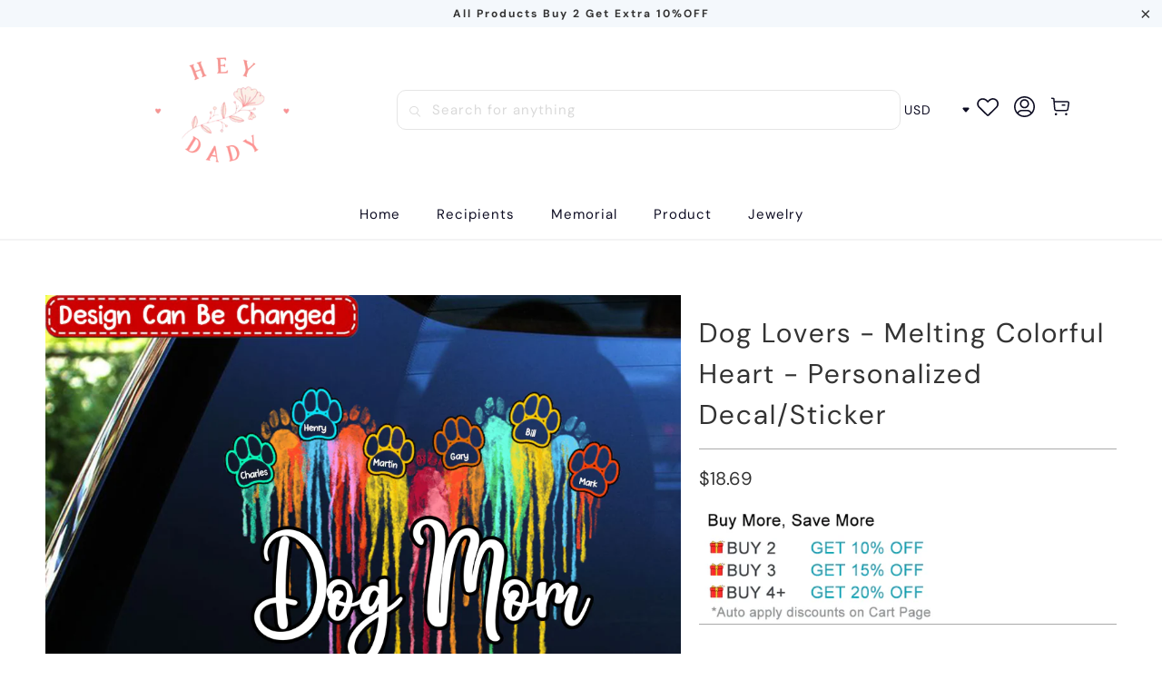

--- FILE ---
content_type: text/html; charset=utf-8
request_url: https://www.heydady.com/products/dog-lovers-melting-colorful-heart-personalized-decal-sticker
body_size: 37366
content:


 <!DOCTYPE html>
<html class="no-js no-touch" lang="en"> <head> <meta charset="utf-8"> <meta http-equiv="cleartype" content="on"> <meta name="robots" content="index,follow"> <!-- Mobile Specific Metas --> <meta name="HandheldFriendly" content="True"> <meta name="MobileOptimized" content="320"> <meta name="viewport" content="width=device-width,initial-scale=1"> <meta name="theme-color" content="#ffffff"> <title>
      Dog Lovers - Melting Colorful Heart - Personalized Decal/Sticker - hey-dady</title> <meta name="description" content="Give your vehicle a wonderful look. Graphics are visible from the outside and easy to install. DESCRIPTION Decals are perfect for cars, walls, trucks, lockers, windows, phone cases, laptops, mailboxes, glass, or any smooth surface. These are made with high-quality plastic that is durable, waterproof. The printed image "/> <!-- Preconnect Domains --> <link rel="preconnect" href="https://fonts.shopifycdn.com" /> <link rel="preconnect" href="https://cdn.shopify.com" /> <link rel="preconnect" href="https://v.shopify.com" /> <link rel="preconnect" href="https://cdn.shopifycloud.com" /> <link rel="preconnect" href="https://monorail-edge.shopifysvc.com"> <!-- fallback for browsers that don't support preconnect --> <link rel="dns-prefetch" href="https://fonts.shopifycdn.com" /> <link rel="dns-prefetch" href="https://cdn.shopify.com" /> <link rel="dns-prefetch" href="https://v.shopify.com" /> <link rel="dns-prefetch" href="https://cdn.shopifycloud.com" /> <link rel="dns-prefetch" href="https://monorail-edge.shopifysvc.com"> <!-- Preload Assets --> <link rel="preload" href="//www.heydady.com/cdn/shop/t/14/assets/fancybox.css?v=19278034316635137701767077926" as="style"> <link rel="preload" href="//www.heydady.com/cdn/shop/t/14/assets/styles.css?v=95180870094154273711767078018" as="style"> <link rel="preload" href="//www.heydady.com/cdn/shop/t/14/assets/home-sliderd-sch.css?v=148963276730315027771767077926" as="style"> <link rel="preload" href="//www.heydady.com/cdn/shop/t/14/assets/jquery.min.js?v=81049236547974671631767077926" as="script"> <link rel="preload" href="//www.heydady.com/cdn/shop/t/14/assets/vendors.js?v=51772124549495699811767077926" as="script"> <link rel="preload" href="//www.heydady.com/cdn/shop/t/14/assets/sections.js?v=89518134359590930341767077926" as="script"> <link rel="preload" href="//www.heydady.com/cdn/shop/t/14/assets/utilities.js?v=130542983593295147021767077926" as="script"> <link rel="preload" href="//www.heydady.com/cdn/shop/t/14/assets/app.js?v=122820809510149809421767077926" as="script"> <!-- Stylesheet for Fancybox library --> <link href="//www.heydady.com/cdn/shop/t/14/assets/fancybox.css?v=19278034316635137701767077926" rel="stylesheet" type="text/css" media="all" /> <!-- Stylesheets --> <link href="//www.heydady.com/cdn/shop/t/14/assets/styles.css?v=95180870094154273711767078018" rel="stylesheet" type="text/css" media="all" /> <!-- Stylesheets --> <link href="//www.heydady.com/cdn/shop/t/14/assets/home-sliderd-sch.css?v=148963276730315027771767077926" rel="stylesheet" type="text/css" media="all" /> <script>
      window.lazySizesConfig = window.lazySizesConfig || {};

      lazySizesConfig.expand = 300;
      lazySizesConfig.loadHidden = false;

      /*! lazysizes - v5.2.2 - bgset plugin */
      !function(e,t){var a=function(){t(e.lazySizes),e.removeEventListener("lazyunveilread",a,!0)};t=t.bind(null,e,e.document),"object"==typeof module&&module.exports?t(require("lazysizes")):"function"==typeof define&&define.amd?define(["lazysizes"],t):e.lazySizes?a():e.addEventListener("lazyunveilread",a,!0)}(window,function(e,z,g){"use strict";var c,y,b,f,i,s,n,v,m;e.addEventListener&&(c=g.cfg,y=/\s+/g,b=/\s*\|\s+|\s+\|\s*/g,f=/^(.+?)(?:\s+\[\s*(.+?)\s*\])(?:\s+\[\s*(.+?)\s*\])?$/,i=/^\s*\(*\s*type\s*:\s*(.+?)\s*\)*\s*$/,s=/\(|\)|'/,n={contain:1,cover:1},v=function(e,t){var a;t&&((a=t.match(i))&&a[1]?e.setAttribute("type",a[1]):e.setAttribute("media",c.customMedia[t]||t))},m=function(e){var t,a,i,r;e.target._lazybgset&&(a=(t=e.target)._lazybgset,(i=t.currentSrc||t.src)&&((r=g.fire(a,"bgsetproxy",{src:i,useSrc:s.test(i)?JSON.stringify(i):i})).defaultPrevented||(a.style.backgroundImage="url("+r.detail.useSrc+")")),t._lazybgsetLoading&&(g.fire(a,"_lazyloaded",{},!1,!0),delete t._lazybgsetLoading))},addEventListener("lazybeforeunveil",function(e){var t,a,i,r,s,n,l,d,o,u;!e.defaultPrevented&&(t=e.target.getAttribute("data-bgset"))&&(o=e.target,(u=z.createElement("img")).alt="",u._lazybgsetLoading=!0,e.detail.firesLoad=!0,a=t,i=o,r=u,s=z.createElement("picture"),n=i.getAttribute(c.sizesAttr),l=i.getAttribute("data-ratio"),d=i.getAttribute("data-optimumx"),i._lazybgset&&i._lazybgset.parentNode==i&&i.removeChild(i._lazybgset),Object.defineProperty(r,"_lazybgset",{value:i,writable:!0}),Object.defineProperty(i,"_lazybgset",{value:s,writable:!0}),a=a.replace(y," ").split(b),s.style.display="none",r.className=c.lazyClass,1!=a.length||n||(n="auto"),a.forEach(function(e){var t,a=z.createElement("source");n&&"auto"!=n&&a.setAttribute("sizes",n),(t=e.match(f))?(a.setAttribute(c.srcsetAttr,t[1]),v(a,t[2]),v(a,t[3])):a.setAttribute(c.srcsetAttr,e),s.appendChild(a)}),n&&(r.setAttribute(c.sizesAttr,n),i.removeAttribute(c.sizesAttr),i.removeAttribute("sizes")),d&&r.setAttribute("data-optimumx",d),l&&r.setAttribute("data-ratio",l),s.appendChild(r),i.appendChild(s),setTimeout(function(){g.loader.unveil(u),g.rAF(function(){g.fire(u,"_lazyloaded",{},!0,!0),u.complete&&m({target:u})})}))}),z.addEventListener("load",m,!0),e.addEventListener("lazybeforesizes",function(e){var t,a,i,r;e.detail.instance==g&&e.target._lazybgset&&e.detail.dataAttr&&(t=e.target._lazybgset,i=t,r=(getComputedStyle(i)||{getPropertyValue:function(){}}).getPropertyValue("background-size"),!n[r]&&n[i.style.backgroundSize]&&(r=i.style.backgroundSize),n[a=r]&&(e.target._lazysizesParentFit=a,g.rAF(function(){e.target.setAttribute("data-parent-fit",a),e.target._lazysizesParentFit&&delete e.target._lazysizesParentFit})))},!0),z.documentElement.addEventListener("lazybeforesizes",function(e){var t,a;!e.defaultPrevented&&e.target._lazybgset&&e.detail.instance==g&&(e.detail.width=(t=e.target._lazybgset,a=g.gW(t,t.parentNode),(!t._lazysizesWidth||a>t._lazysizesWidth)&&(t._lazysizesWidth=a),t._lazysizesWidth))}))});

      /*! lazysizes - v5.2.2 */
      !function(e){var t=function(u,D,f){"use strict";var k,H;if(function(){var e;var t={lazyClass:"lazyload",loadedClass:"lazyloaded",loadingClass:"lazyloading",preloadClass:"lazypreload",errorClass:"lazyerror",autosizesClass:"lazyautosizes",srcAttr:"data-src",srcsetAttr:"data-srcset",sizesAttr:"data-sizes",minSize:40,customMedia:{},init:true,expFactor:1.5,hFac:.8,loadMode:2,loadHidden:true,ricTimeout:0,throttleDelay:125};H=u.lazySizesConfig||u.lazysizesConfig||{};for(e in t){if(!(e in H)){H[e]=t[e]}}}(),!D||!D.getElementsByClassName){return{init:function(){},cfg:H,noSupport:true}}var O=D.documentElement,a=u.HTMLPictureElement,P="addEventListener",$="getAttribute",q=u[P].bind(u),I=u.setTimeout,U=u.requestAnimationFrame||I,l=u.requestIdleCallback,j=/^picture$/i,r=["load","error","lazyincluded","_lazyloaded"],i={},G=Array.prototype.forEach,J=function(e,t){if(!i[t]){i[t]=new RegExp("(\\s|^)"+t+"(\\s|$)")}return i[t].test(e[$]("class")||"")&&i[t]},K=function(e,t){if(!J(e,t)){e.setAttribute("class",(e[$]("class")||"").trim()+" "+t)}},Q=function(e,t){var i;if(i=J(e,t)){e.setAttribute("class",(e[$]("class")||"").replace(i," "))}},V=function(t,i,e){var a=e?P:"removeEventListener";if(e){V(t,i)}r.forEach(function(e){t[a](e,i)})},X=function(e,t,i,a,r){var n=D.createEvent("Event");if(!i){i={}}i.instance=k;n.initEvent(t,!a,!r);n.detail=i;e.dispatchEvent(n);return n},Y=function(e,t){var i;if(!a&&(i=u.picturefill||H.pf)){if(t&&t.src&&!e[$]("srcset")){e.setAttribute("srcset",t.src)}i({reevaluate:true,elements:[e]})}else if(t&&t.src){e.src=t.src}},Z=function(e,t){return(getComputedStyle(e,null)||{})[t]},s=function(e,t,i){i=i||e.offsetWidth;while(i<H.minSize&&t&&!e._lazysizesWidth){i=t.offsetWidth;t=t.parentNode}return i},ee=function(){var i,a;var t=[];var r=[];var n=t;var s=function(){var e=n;n=t.length?r:t;i=true;a=false;while(e.length){e.shift()()}i=false};var e=function(e,t){if(i&&!t){e.apply(this,arguments)}else{n.push(e);if(!a){a=true;(D.hidden?I:U)(s)}}};e._lsFlush=s;return e}(),te=function(i,e){return e?function(){ee(i)}:function(){var e=this;var t=arguments;ee(function(){i.apply(e,t)})}},ie=function(e){var i;var a=0;var r=H.throttleDelay;var n=H.ricTimeout;var t=function(){i=false;a=f.now();e()};var s=l&&n>49?function(){l(t,{timeout:n});if(n!==H.ricTimeout){n=H.ricTimeout}}:te(function(){I(t)},true);return function(e){var t;if(e=e===true){n=33}if(i){return}i=true;t=r-(f.now()-a);if(t<0){t=0}if(e||t<9){s()}else{I(s,t)}}},ae=function(e){var t,i;var a=99;var r=function(){t=null;e()};var n=function(){var e=f.now()-i;if(e<a){I(n,a-e)}else{(l||r)(r)}};return function(){i=f.now();if(!t){t=I(n,a)}}},e=function(){var v,m,c,h,e;var y,z,g,p,C,b,A;var n=/^img$/i;var d=/^iframe$/i;var E="onscroll"in u&&!/(gle|ing)bot/.test(navigator.userAgent);var _=0;var w=0;var N=0;var M=-1;var x=function(e){N--;if(!e||N<0||!e.target){N=0}};var W=function(e){if(A==null){A=Z(D.body,"visibility")=="hidden"}return A||!(Z(e.parentNode,"visibility")=="hidden"&&Z(e,"visibility")=="hidden")};var S=function(e,t){var i;var a=e;var r=W(e);g-=t;b+=t;p-=t;C+=t;while(r&&(a=a.offsetParent)&&a!=D.body&&a!=O){r=(Z(a,"opacity")||1)>0;if(r&&Z(a,"overflow")!="visible"){i=a.getBoundingClientRect();r=C>i.left&&p<i.right&&b>i.top-1&&g<i.bottom+1}}return r};var t=function(){var e,t,i,a,r,n,s,l,o,u,f,c;var d=k.elements;if((h=H.loadMode)&&N<8&&(e=d.length)){t=0;M++;for(;t<e;t++){if(!d[t]||d[t]._lazyRace){continue}if(!E||k.prematureUnveil&&k.prematureUnveil(d[t])){R(d[t]);continue}if(!(l=d[t][$]("data-expand"))||!(n=l*1)){n=w}if(!u){u=!H.expand||H.expand<1?O.clientHeight>500&&O.clientWidth>500?500:370:H.expand;k._defEx=u;f=u*H.expFactor;c=H.hFac;A=null;if(w<f&&N<1&&M>2&&h>2&&!D.hidden){w=f;M=0}else if(h>1&&M>1&&N<6){w=u}else{w=_}}if(o!==n){y=innerWidth+n*c;z=innerHeight+n;s=n*-1;o=n}i=d[t].getBoundingClientRect();if((b=i.bottom)>=s&&(g=i.top)<=z&&(C=i.right)>=s*c&&(p=i.left)<=y&&(b||C||p||g)&&(H.loadHidden||W(d[t]))&&(m&&N<3&&!l&&(h<3||M<4)||S(d[t],n))){R(d[t]);r=true;if(N>9){break}}else if(!r&&m&&!a&&N<4&&M<4&&h>2&&(v[0]||H.preloadAfterLoad)&&(v[0]||!l&&(b||C||p||g||d[t][$](H.sizesAttr)!="auto"))){a=v[0]||d[t]}}if(a&&!r){R(a)}}};var i=ie(t);var B=function(e){var t=e.target;if(t._lazyCache){delete t._lazyCache;return}x(e);K(t,H.loadedClass);Q(t,H.loadingClass);V(t,L);X(t,"lazyloaded")};var a=te(B);var L=function(e){a({target:e.target})};var T=function(t,i){try{t.contentWindow.location.replace(i)}catch(e){t.src=i}};var F=function(e){var t;var i=e[$](H.srcsetAttr);if(t=H.customMedia[e[$]("data-media")||e[$]("media")]){e.setAttribute("media",t)}if(i){e.setAttribute("srcset",i)}};var s=te(function(t,e,i,a,r){var n,s,l,o,u,f;if(!(u=X(t,"lazybeforeunveil",e)).defaultPrevented){if(a){if(i){K(t,H.autosizesClass)}else{t.setAttribute("sizes",a)}}s=t[$](H.srcsetAttr);n=t[$](H.srcAttr);if(r){l=t.parentNode;o=l&&j.test(l.nodeName||"")}f=e.firesLoad||"src"in t&&(s||n||o);u={target:t};K(t,H.loadingClass);if(f){clearTimeout(c);c=I(x,2500);V(t,L,true)}if(o){G.call(l.getElementsByTagName("source"),F)}if(s){t.setAttribute("srcset",s)}else if(n&&!o){if(d.test(t.nodeName)){T(t,n)}else{t.src=n}}if(r&&(s||o)){Y(t,{src:n})}}if(t._lazyRace){delete t._lazyRace}Q(t,H.lazyClass);ee(function(){var e=t.complete&&t.naturalWidth>1;if(!f||e){if(e){K(t,"ls-is-cached")}B(u);t._lazyCache=true;I(function(){if("_lazyCache"in t){delete t._lazyCache}},9)}if(t.loading=="lazy"){N--}},true)});var R=function(e){if(e._lazyRace){return}var t;var i=n.test(e.nodeName);var a=i&&(e[$](H.sizesAttr)||e[$]("sizes"));var r=a=="auto";if((r||!m)&&i&&(e[$]("src")||e.srcset)&&!e.complete&&!J(e,H.errorClass)&&J(e,H.lazyClass)){return}t=X(e,"lazyunveilread").detail;if(r){re.updateElem(e,true,e.offsetWidth)}e._lazyRace=true;N++;s(e,t,r,a,i)};var r=ae(function(){H.loadMode=3;i()});var l=function(){if(H.loadMode==3){H.loadMode=2}r()};var o=function(){if(m){return}if(f.now()-e<999){I(o,999);return}m=true;H.loadMode=3;i();q("scroll",l,true)};return{_:function(){e=f.now();k.elements=D.getElementsByClassName(H.lazyClass);v=D.getElementsByClassName(H.lazyClass+" "+H.preloadClass);q("scroll",i,true);q("resize",i,true);q("pageshow",function(e){if(e.persisted){var t=D.querySelectorAll("."+H.loadingClass);if(t.length&&t.forEach){U(function(){t.forEach(function(e){if(e.complete){R(e)}})})}}});if(u.MutationObserver){new MutationObserver(i).observe(O,{childList:true,subtree:true,attributes:true})}else{O[P]("DOMNodeInserted",i,true);O[P]("DOMAttrModified",i,true);setInterval(i,999)}q("hashchange",i,true);["focus","mouseover","click","load","transitionend","animationend"].forEach(function(e){D[P](e,i,true)});if(/d$|^c/.test(D.readyState)){o()}else{q("load",o);D[P]("DOMContentLoaded",i);I(o,2e4)}if(k.elements.length){t();ee._lsFlush()}else{i()}},checkElems:i,unveil:R,_aLSL:l}}(),re=function(){var i;var n=te(function(e,t,i,a){var r,n,s;e._lazysizesWidth=a;a+="px";e.setAttribute("sizes",a);if(j.test(t.nodeName||"")){r=t.getElementsByTagName("source");for(n=0,s=r.length;n<s;n++){r[n].setAttribute("sizes",a)}}if(!i.detail.dataAttr){Y(e,i.detail)}});var a=function(e,t,i){var a;var r=e.parentNode;if(r){i=s(e,r,i);a=X(e,"lazybeforesizes",{width:i,dataAttr:!!t});if(!a.defaultPrevented){i=a.detail.width;if(i&&i!==e._lazysizesWidth){n(e,r,a,i)}}}};var e=function(){var e;var t=i.length;if(t){e=0;for(;e<t;e++){a(i[e])}}};var t=ae(e);return{_:function(){i=D.getElementsByClassName(H.autosizesClass);q("resize",t)},checkElems:t,updateElem:a}}(),t=function(){if(!t.i&&D.getElementsByClassName){t.i=true;re._();e._()}};return I(function(){H.init&&t()}),k={cfg:H,autoSizer:re,loader:e,init:t,uP:Y,aC:K,rC:Q,hC:J,fire:X,gW:s,rAF:ee}}(e,e.document,Date);e.lazySizes=t,"object"==typeof module&&module.exports&&(module.exports=t)}("undefined"!=typeof window?window:{});</script> <!-- Icons --> <link rel="shortcut icon" type="image/x-icon" href="//www.heydady.com/cdn/shop/files/logo_8bf61866-9649-4e20-878b-bbc5a0493c3a_180x180.png?v=1689232872"> <link rel="apple-touch-icon" href="//www.heydady.com/cdn/shop/files/logo_8bf61866-9649-4e20-878b-bbc5a0493c3a_180x180.png?v=1689232872"/> <link rel="apple-touch-icon" sizes="57x57" href="//www.heydady.com/cdn/shop/files/logo_8bf61866-9649-4e20-878b-bbc5a0493c3a_57x57.png?v=1689232872"/> <link rel="apple-touch-icon" sizes="60x60" href="//www.heydady.com/cdn/shop/files/logo_8bf61866-9649-4e20-878b-bbc5a0493c3a_60x60.png?v=1689232872"/> <link rel="apple-touch-icon" sizes="72x72" href="//www.heydady.com/cdn/shop/files/logo_8bf61866-9649-4e20-878b-bbc5a0493c3a_72x72.png?v=1689232872"/> <link rel="apple-touch-icon" sizes="76x76" href="//www.heydady.com/cdn/shop/files/logo_8bf61866-9649-4e20-878b-bbc5a0493c3a_76x76.png?v=1689232872"/> <link rel="apple-touch-icon" sizes="114x114" href="//www.heydady.com/cdn/shop/files/logo_8bf61866-9649-4e20-878b-bbc5a0493c3a_114x114.png?v=1689232872"/> <link rel="apple-touch-icon" sizes="180x180" href="//www.heydady.com/cdn/shop/files/logo_8bf61866-9649-4e20-878b-bbc5a0493c3a_180x180.png?v=1689232872"/> <link rel="apple-touch-icon" sizes="228x228" href="//www.heydady.com/cdn/shop/files/logo_8bf61866-9649-4e20-878b-bbc5a0493c3a_228x228.png?v=1689232872"/> <link rel="canonical" href="https://www.heydady.com/products/dog-lovers-melting-colorful-heart-personalized-decal-sticker"/> <script src="//www.heydady.com/cdn/shop/t/14/assets/jquery.min.js?v=81049236547974671631767077926" defer></script> <script>
      window.PXUTheme = window.PXUTheme || {};
      window.PXUTheme.version = '1.0.0';
      window.PXUTheme.name = 'heydady';</script>
    


    
<template id="price-ui"><span class="price " data-price></span><span class="compare-at-price" data-compare-at-price></span><span class="unit-pricing" data-unit-pricing></span></template> <template id="price-ui-badge"><div class="price-ui-badge__sticker price-ui-badge__sticker--"> <span class="price-ui-badge__sticker-text" data-badge></span></div></template> <template id="price-ui__price"><span class="money" data-price></span></template> <template id="price-ui__price-range"><span class="price-min" data-price-min><span class="money" data-price></span></span> - <span class="price-max" data-price-max><span class="money" data-price></span></span></template> <template id="price-ui__unit-pricing"><span class="unit-quantity" data-unit-quantity></span> | <span class="unit-price" data-unit-price><span class="money" data-price></span></span> / <span class="unit-measurement" data-unit-measurement></span></template> <template id="price-ui-badge__percent-savings-range">Save up to <span data-price-percent></span>%</template> <template id="price-ui-badge__percent-savings">Save <span data-price-percent></span>%</template> <template id="price-ui-badge__price-savings-range">Save up to <span class="money" data-price></span></template> <template id="price-ui-badge__price-savings">Save <span class="money" data-price></span></template> <template id="price-ui-badge__on-sale">Sale</template> <template id="price-ui-badge__sold-out">Sold out</template> <template id="price-ui-badge__in-stock">In stock</template> <script>
      
window.PXUTheme = window.PXUTheme || {};


window.PXUTheme.theme_settings = {};
window.PXUTheme.currency = {};
window.PXUTheme.routes = window.PXUTheme.routes || {};


window.PXUTheme.theme_settings.display_tos_checkbox = false;
window.PXUTheme.theme_settings.go_to_checkout = true;
window.PXUTheme.theme_settings.cart_action = "redirect_cart";
window.PXUTheme.theme_settings.cart_shipping_calculator = false;


window.PXUTheme.theme_settings.collection_swatches = false;
window.PXUTheme.theme_settings.collection_secondary_image = false;


window.PXUTheme.currency.show_multiple_currencies = false;
window.PXUTheme.currency.shop_currency = "USD";
window.PXUTheme.currency.default_currency = "USD";
window.PXUTheme.currency.display_format = "money_format";
window.PXUTheme.currency.money_format = "${{amount}}";
window.PXUTheme.currency.money_format_no_currency = "${{amount}}";
window.PXUTheme.currency.money_format_currency = "${{amount}} USD";
window.PXUTheme.currency.native_multi_currency = false;
window.PXUTheme.currency.iso_code = "USD";
window.PXUTheme.currency.symbol = "$";


window.PXUTheme.theme_settings.display_inventory_left = false;
window.PXUTheme.theme_settings.inventory_threshold = 10;
window.PXUTheme.theme_settings.limit_quantity = false;


window.PXUTheme.theme_settings.menu_position = null;


window.PXUTheme.theme_settings.newsletter_popup = false;
window.PXUTheme.theme_settings.newsletter_popup_days = "14";
window.PXUTheme.theme_settings.newsletter_popup_mobile = false;
window.PXUTheme.theme_settings.newsletter_popup_seconds = 0;


window.PXUTheme.theme_settings.pagination_type = "load_more";


window.PXUTheme.theme_settings.enable_shopify_collection_badges = false;
window.PXUTheme.theme_settings.quick_shop_thumbnail_position = null;
window.PXUTheme.theme_settings.product_form_style = "radio";
window.PXUTheme.theme_settings.sale_banner_enabled = true;
window.PXUTheme.theme_settings.display_savings = false;
window.PXUTheme.theme_settings.display_sold_out_price = false;
window.PXUTheme.theme_settings.free_text = "Free";
window.PXUTheme.theme_settings.video_looping = null;
window.PXUTheme.theme_settings.quick_shop_style = "popup";
window.PXUTheme.theme_settings.hover_enabled = false;


window.PXUTheme.routes.cart_url = "/cart";
window.PXUTheme.routes.root_url = "/";
window.PXUTheme.routes.search_url = "/search";
window.PXUTheme.routes.all_products_collection_url = "/collections/all";


window.PXUTheme.theme_settings.image_loading_style = "color";


window.PXUTheme.theme_settings.search_option = "product";
window.PXUTheme.theme_settings.search_items_to_display = 5;
window.PXUTheme.theme_settings.enable_autocomplete = true;


window.PXUTheme.theme_settings.page_dots_enabled = false;
window.PXUTheme.theme_settings.slideshow_arrow_size = "light";


window.PXUTheme.theme_settings.quick_shop_enabled = false;


window.PXUTheme.translation = {};


window.PXUTheme.translation.agree_to_terms_warning = "You must agree with the terms and conditions to checkout.";
window.PXUTheme.translation.one_item_left = "item left";
window.PXUTheme.translation.items_left_text = "items left";
window.PXUTheme.translation.cart_savings_text = "Total Savings";
window.PXUTheme.translation.cart_discount_text = "Discount";
window.PXUTheme.translation.cart_subtotal_text = "Subtotal";
window.PXUTheme.translation.cart_remove_text = "Remove";
window.PXUTheme.translation.cart_free_text = "Free";


window.PXUTheme.translation.newsletter_success_text = "Thank you for joining our mailing list!";


window.PXUTheme.translation.notify_email = "Enter your email address...";
window.PXUTheme.translation.notify_email_value = "Translation missing: en.contact.fields.email";
window.PXUTheme.translation.notify_email_send = "Send";
window.PXUTheme.translation.notify_message_first = "Please notify me when ";
window.PXUTheme.translation.notify_message_last = " becomes available - ";
window.PXUTheme.translation.notify_success_text = "Thanks! We will notify you when this product becomes available!";


window.PXUTheme.translation.add_to_cart = "Add to Cart";
window.PXUTheme.translation.coming_soon_text = "Coming Soon";
window.PXUTheme.translation.sold_out_text = "Sold Out";
window.PXUTheme.translation.sale_text = "Sale";
window.PXUTheme.translation.savings_text = "You Save";
window.PXUTheme.translation.from_text = "from";
window.PXUTheme.translation.new_text = "New";
window.PXUTheme.translation.pre_order_text = "Pre-Order";
window.PXUTheme.translation.unavailable_text = "Unavailable";


window.PXUTheme.translation.all_results = "View all results";
window.PXUTheme.translation.no_results = "Sorry, no results!";


window.PXUTheme.media_queries = {};
window.PXUTheme.media_queries.small = window.matchMedia( "(max-width: 480px)" );
window.PXUTheme.media_queries.medium = window.matchMedia( "(max-width: 798px)" );
window.PXUTheme.media_queries.large = window.matchMedia( "(min-width: 799px)" );
window.PXUTheme.media_queries.larger = window.matchMedia( "(min-width: 960px)" );
window.PXUTheme.media_queries.xlarge = window.matchMedia( "(min-width: 1200px)" );
window.PXUTheme.media_queries.ie10 = window.matchMedia( "all and (-ms-high-contrast: none), (-ms-high-contrast: active)" );
window.PXUTheme.media_queries.tablet = window.matchMedia( "only screen and (min-width: 799px) and (max-width: 1024px)" );
window.PXUTheme.media_queries.mobile_and_tablet = window.matchMedia( "(max-width: 1024px)" );</script> <script src="//www.heydady.com/cdn/shop/t/14/assets/vendors.js?v=51772124549495699811767077926" defer></script> <script src="//www.heydady.com/cdn/shop/t/14/assets/sections.js?v=89518134359590930341767077926" defer></script> <script src="//www.heydady.com/cdn/shop/t/14/assets/utilities.js?v=130542983593295147021767077926" defer></script> <script src="//www.heydady.com/cdn/shop/t/14/assets/app.js?v=122820809510149809421767077926" defer></script> <script src="//www.heydady.com/cdn/shop/t/14/assets/customily_sch.js?v=100184948750269452741767077926" defer></script> <script src="//www.heydady.com/cdn/shop/t/14/assets/instantclick.min.js?v=20092422000980684151767077926" data-no-instant defer></script> <script data-no-instant>
        window.addEventListener('DOMContentLoaded', function() {

          function inIframe() {
            try {
              return window.self !== window.top;
            } catch (e) {
              return true;
            }
          }

          if (!inIframe()){
            InstantClick.on('change', function() {

              $('head script[src*="shopify"]').each(function() {
                var script = document.createElement('script');
                script.type = 'text/javascript';
                script.src = $(this).attr('src');

                $('body').append(script);
              });

              $('body').removeClass('fancybox-active');
              $.fancybox.destroy();

              InstantClick.init();

            });
          }
        });</script> <script></script> <script>window.performance && window.performance.mark && window.performance.mark('shopify.content_for_header.start');</script><meta id="shopify-digital-wallet" name="shopify-digital-wallet" content="/63974015213/digital_wallets/dialog">
<meta name="shopify-checkout-api-token" content="e7f189887f28f679a5f031929ce2e672">
<meta id="in-context-paypal-metadata" data-shop-id="63974015213" data-venmo-supported="false" data-environment="production" data-locale="en_US" data-paypal-v4="true" data-currency="USD">
<link rel="alternate" type="application/json+oembed" href="https://www.heydady.com/products/dog-lovers-melting-colorful-heart-personalized-decal-sticker.oembed">
<script async="async" src="/checkouts/internal/preloads.js?locale=en-US"></script>
<script id="shopify-features" type="application/json">{"accessToken":"e7f189887f28f679a5f031929ce2e672","betas":["rich-media-storefront-analytics"],"domain":"www.heydady.com","predictiveSearch":true,"shopId":63974015213,"locale":"en"}</script>
<script>var Shopify = Shopify || {};
Shopify.shop = "hey-dady.myshopify.com";
Shopify.locale = "en";
Shopify.currency = {"active":"USD","rate":"1.0"};
Shopify.country = "US";
Shopify.theme = {"name":"heydady 1230","id":156089417965,"schema_name":"heydady","schema_version":"1.1.0","theme_store_id":null,"role":"main"};
Shopify.theme.handle = "null";
Shopify.theme.style = {"id":null,"handle":null};
Shopify.cdnHost = "www.heydady.com/cdn";
Shopify.routes = Shopify.routes || {};
Shopify.routes.root = "/";</script>
<script type="module">!function(o){(o.Shopify=o.Shopify||{}).modules=!0}(window);</script>
<script>!function(o){function n(){var o=[];function n(){o.push(Array.prototype.slice.apply(arguments))}return n.q=o,n}var t=o.Shopify=o.Shopify||{};t.loadFeatures=n(),t.autoloadFeatures=n()}(window);</script>
<script id="shop-js-analytics" type="application/json">{"pageType":"product"}</script>
<script defer="defer" async type="module" src="//www.heydady.com/cdn/shopifycloud/shop-js/modules/v2/client.init-shop-cart-sync_BN7fPSNr.en.esm.js"></script>
<script defer="defer" async type="module" src="//www.heydady.com/cdn/shopifycloud/shop-js/modules/v2/chunk.common_Cbph3Kss.esm.js"></script>
<script defer="defer" async type="module" src="//www.heydady.com/cdn/shopifycloud/shop-js/modules/v2/chunk.modal_DKumMAJ1.esm.js"></script>
<script type="module">
  await import("//www.heydady.com/cdn/shopifycloud/shop-js/modules/v2/client.init-shop-cart-sync_BN7fPSNr.en.esm.js");
await import("//www.heydady.com/cdn/shopifycloud/shop-js/modules/v2/chunk.common_Cbph3Kss.esm.js");
await import("//www.heydady.com/cdn/shopifycloud/shop-js/modules/v2/chunk.modal_DKumMAJ1.esm.js");

  window.Shopify.SignInWithShop?.initShopCartSync?.({"fedCMEnabled":true,"windoidEnabled":true});

</script>
<script>(function() {
  var isLoaded = false;
  function asyncLoad() {
    if (isLoaded) return;
    isLoaded = true;
    var urls = ["https:\/\/trackifyx.redretarget.com\/pull\/lazy.js?shop=hey-dady.myshopify.com","https:\/\/d39va5bdt61idd.cloudfront.net\/carttrack.js?id=1609\u0026shop=hey-dady.myshopify.com","https:\/\/d39va5bdt61idd.cloudfront.net\/cartAnimate.js?id=m3ph4hqf\u0026shop=hey-dady.myshopify.com"];
    for (var i = 0; i <urls.length; i++) {
      var s = document.createElement('script');
      s.type = 'text/javascript';
      s.async = true;
      s.src = urls[i];
      var x = document.getElementsByTagName('script')[0];
      x.parentNode.insertBefore(s, x);
    }
  };
  if(window.attachEvent) {
    window.attachEvent('onload', asyncLoad);
  } else {
    window.addEventListener('load', asyncLoad, false);
  }
})();</script>
<script id="__st">var __st={"a":63974015213,"offset":-18000,"reqid":"4b7132ac-0b34-473b-94ef-4d0e9ee0df30-1769913074","pageurl":"www.heydady.com\/products\/dog-lovers-melting-colorful-heart-personalized-decal-sticker","u":"0d4bbf3c4616","p":"product","rtyp":"product","rid":8225275642093};</script>
<script>window.ShopifyPaypalV4VisibilityTracking = true;</script>
<script id="captcha-bootstrap">!function(){'use strict';const t='contact',e='account',n='new_comment',o=[[t,t],['blogs',n],['comments',n],[t,'customer']],c=[[e,'customer_login'],[e,'guest_login'],[e,'recover_customer_password'],[e,'create_customer']],r=t=>t.map((([t,e])=>`form[action*='/${t}']:not([data-nocaptcha='true']) input[name='form_type'][value='${e}']`)).join(','),a=t=>()=>t?[...document.querySelectorAll(t)].map((t=>t.form)):[];function s(){const t=[...o],e=r(t);return a(e)}const i='password',u='form_key',d=['recaptcha-v3-token','g-recaptcha-response','h-captcha-response',i],f=()=>{try{return window.sessionStorage}catch{return}},m='__shopify_v',_=t=>t.elements[u];function p(t,e,n=!1){try{const o=window.sessionStorage,c=JSON.parse(o.getItem(e)),{data:r}=function(t){const{data:e,action:n}=t;return t[m]||n?{data:e,action:n}:{data:t,action:n}}(c);for(const[e,n]of Object.entries(r))t.elements[e]&&(t.elements[e].value=n);n&&o.removeItem(e)}catch(o){console.error('form repopulation failed',{error:o})}}const l='form_type',E='cptcha';function T(t){t.dataset[E]=!0}const w=window,h=w.document,L='Shopify',v='ce_forms',y='captcha';let A=!1;((t,e)=>{const n=(g='f06e6c50-85a8-45c8-87d0-21a2b65856fe',I='https://cdn.shopify.com/shopifycloud/storefront-forms-hcaptcha/ce_storefront_forms_captcha_hcaptcha.v1.5.2.iife.js',D={infoText:'Protected by hCaptcha',privacyText:'Privacy',termsText:'Terms'},(t,e,n)=>{const o=w[L][v],c=o.bindForm;if(c)return c(t,g,e,D).then(n);var r;o.q.push([[t,g,e,D],n]),r=I,A||(h.body.append(Object.assign(h.createElement('script'),{id:'captcha-provider',async:!0,src:r})),A=!0)});var g,I,D;w[L]=w[L]||{},w[L][v]=w[L][v]||{},w[L][v].q=[],w[L][y]=w[L][y]||{},w[L][y].protect=function(t,e){n(t,void 0,e),T(t)},Object.freeze(w[L][y]),function(t,e,n,w,h,L){const[v,y,A,g]=function(t,e,n){const i=e?o:[],u=t?c:[],d=[...i,...u],f=r(d),m=r(i),_=r(d.filter((([t,e])=>n.includes(e))));return[a(f),a(m),a(_),s()]}(w,h,L),I=t=>{const e=t.target;return e instanceof HTMLFormElement?e:e&&e.form},D=t=>v().includes(t);t.addEventListener('submit',(t=>{const e=I(t);if(!e)return;const n=D(e)&&!e.dataset.hcaptchaBound&&!e.dataset.recaptchaBound,o=_(e),c=g().includes(e)&&(!o||!o.value);(n||c)&&t.preventDefault(),c&&!n&&(function(t){try{if(!f())return;!function(t){const e=f();if(!e)return;const n=_(t);if(!n)return;const o=n.value;o&&e.removeItem(o)}(t);const e=Array.from(Array(32),(()=>Math.random().toString(36)[2])).join('');!function(t,e){_(t)||t.append(Object.assign(document.createElement('input'),{type:'hidden',name:u})),t.elements[u].value=e}(t,e),function(t,e){const n=f();if(!n)return;const o=[...t.querySelectorAll(`input[type='${i}']`)].map((({name:t})=>t)),c=[...d,...o],r={};for(const[a,s]of new FormData(t).entries())c.includes(a)||(r[a]=s);n.setItem(e,JSON.stringify({[m]:1,action:t.action,data:r}))}(t,e)}catch(e){console.error('failed to persist form',e)}}(e),e.submit())}));const S=(t,e)=>{t&&!t.dataset[E]&&(n(t,e.some((e=>e===t))),T(t))};for(const o of['focusin','change'])t.addEventListener(o,(t=>{const e=I(t);D(e)&&S(e,y())}));const B=e.get('form_key'),M=e.get(l),P=B&&M;t.addEventListener('DOMContentLoaded',(()=>{const t=y();if(P)for(const e of t)e.elements[l].value===M&&p(e,B);[...new Set([...A(),...v().filter((t=>'true'===t.dataset.shopifyCaptcha))])].forEach((e=>S(e,t)))}))}(h,new URLSearchParams(w.location.search),n,t,e,['guest_login'])})(!0,!0)}();</script>
<script integrity="sha256-4kQ18oKyAcykRKYeNunJcIwy7WH5gtpwJnB7kiuLZ1E=" data-source-attribution="shopify.loadfeatures" defer="defer" src="//www.heydady.com/cdn/shopifycloud/storefront/assets/storefront/load_feature-a0a9edcb.js" crossorigin="anonymous"></script>
<script data-source-attribution="shopify.dynamic_checkout.dynamic.init">var Shopify=Shopify||{};Shopify.PaymentButton=Shopify.PaymentButton||{isStorefrontPortableWallets:!0,init:function(){window.Shopify.PaymentButton.init=function(){};var t=document.createElement("script");t.src="https://www.heydady.com/cdn/shopifycloud/portable-wallets/latest/portable-wallets.en.js",t.type="module",document.head.appendChild(t)}};
</script>
<script data-source-attribution="shopify.dynamic_checkout.buyer_consent">
  function portableWalletsHideBuyerConsent(e){var t=document.getElementById("shopify-buyer-consent"),n=document.getElementById("shopify-subscription-policy-button");t&&n&&(t.classList.add("hidden"),t.setAttribute("aria-hidden","true"),n.removeEventListener("click",e))}function portableWalletsShowBuyerConsent(e){var t=document.getElementById("shopify-buyer-consent"),n=document.getElementById("shopify-subscription-policy-button");t&&n&&(t.classList.remove("hidden"),t.removeAttribute("aria-hidden"),n.addEventListener("click",e))}window.Shopify?.PaymentButton&&(window.Shopify.PaymentButton.hideBuyerConsent=portableWalletsHideBuyerConsent,window.Shopify.PaymentButton.showBuyerConsent=portableWalletsShowBuyerConsent);
</script>
<script data-source-attribution="shopify.dynamic_checkout.cart.bootstrap">document.addEventListener("DOMContentLoaded",(function(){function t(){return document.querySelector("shopify-accelerated-checkout-cart, shopify-accelerated-checkout")}if(t())Shopify.PaymentButton.init();else{new MutationObserver((function(e,n){t()&&(Shopify.PaymentButton.init(),n.disconnect())})).observe(document.body,{childList:!0,subtree:!0})}}));
</script>
<link id="shopify-accelerated-checkout-styles" rel="stylesheet" media="screen" href="https://www.heydady.com/cdn/shopifycloud/portable-wallets/latest/accelerated-checkout-backwards-compat.css" crossorigin="anonymous">
<style id="shopify-accelerated-checkout-cart">
        #shopify-buyer-consent {
  margin-top: 1em;
  display: inline-block;
  width: 100%;
}

#shopify-buyer-consent.hidden {
  display: none;
}

#shopify-subscription-policy-button {
  background: none;
  border: none;
  padding: 0;
  text-decoration: underline;
  font-size: inherit;
  cursor: pointer;
}

#shopify-subscription-policy-button::before {
  box-shadow: none;
}

      </style>

<script>window.performance && window.performance.mark && window.performance.mark('shopify.content_for_header.end');</script>

    

<meta name="author" content="hey-dady">
<meta property="og:url" content="https://www.heydady.com/products/dog-lovers-melting-colorful-heart-personalized-decal-sticker">
<meta property="og:site_name" content="hey-dady"> <meta property="og:type" content="product"> <meta property="og:title" content="Dog Lovers - Melting Colorful Heart - Personalized Decal/Sticker"> <meta property="og:image" content="https://www.heydady.com/cdn/shop/products/1_6_600x.png?v=1695283732"> <meta property="og:image:secure_url" content="https://www.heydady.com/cdn/shop/products/1_6_600x.png?v=1695283732"> <meta property="og:image:width" content="1000"> <meta property="og:image:height" content="1000"> <meta property="product:price:amount" content="18.69"> <meta property="product:price:currency" content="USD"> <meta property="og:description" content="Give your vehicle a wonderful look. Graphics are visible from the outside and easy to install. DESCRIPTION Decals are perfect for cars, walls, trucks, lockers, windows, phone cases, laptops, mailboxes, glass, or any smooth surface. These are made with high-quality plastic that is durable, waterproof. The printed image ">




<meta name="twitter:card" content="summary"> <meta name="twitter:title" content="Dog Lovers - Melting Colorful Heart - Personalized Decal/Sticker"> <meta name="twitter:description" content="Give your vehicle a wonderful look. Graphics are visible from the outside and easy to install. DESCRIPTION Decals are perfect for cars, walls, trucks, lockers, windows, phone cases, laptops, mailboxes, glass, or any smooth surface. These are made with high-quality plastic that is durable, waterproof. The printed image is clear to ensure no color is faded. Transparent background. Easy to peel off. Size: 6&quot;x6&quot;/8&quot;x 8&quot;/12&quot;x12&quot; Customization: Please fill in the required fields and double-check your spelling before purchasing. To ensure the best looking, please use standard English only and exclude special characters. Click &quot;Preview Your Personalization&quot; to get a glimpse of your beautiful creation at the final step. Note: Because of lighting and display, there will be a little color difference; The size error is generally 1-3cm so it is normal and please understand for us. Don&#39;t forget to clean"> <meta name="twitter:image" content="https://www.heydady.com/cdn/shop/products/1_6_240x.png?v=1695283732"> <meta name="twitter:image:width" content="240"> <meta name="twitter:image:height" content="240"> <meta name="twitter:image:alt" content="Dog Lovers - Melting Colorful Heart - Personalized Decal/Sticker">



    
    

	
<!-- BEGIN app block: shopify://apps/cartsee-email-marketing-sms/blocks/onsite-javascript/3cb8722a-4436-4e4c-88af-b33e3fe7857a -->


<script type="text/javascript" defer="defer" src="https://d39va5bdt61idd.cloudfront.net/carttrack.js?id=1609"></script>





<script type="text/javascript" defer="defer" src="https://d39va5bdt61idd.cloudfront.net/cartAnimate.js?id=m3ph4hqf"></script>




<!-- END app block --><script src="https://cdn.shopify.com/extensions/019c02bc-5e4f-7a56-94e4-efcddd1df159/avada-app-149/assets/chatty.js" type="text/javascript" defer="defer"></script>
<link href="https://monorail-edge.shopifysvc.com" rel="dns-prefetch">
<script>(function(){if ("sendBeacon" in navigator && "performance" in window) {try {var session_token_from_headers = performance.getEntriesByType('navigation')[0].serverTiming.find(x => x.name == '_s').description;} catch {var session_token_from_headers = undefined;}var session_cookie_matches = document.cookie.match(/_shopify_s=([^;]*)/);var session_token_from_cookie = session_cookie_matches && session_cookie_matches.length === 2 ? session_cookie_matches[1] : "";var session_token = session_token_from_headers || session_token_from_cookie || "";function handle_abandonment_event(e) {var entries = performance.getEntries().filter(function(entry) {return /monorail-edge.shopifysvc.com/.test(entry.name);});if (!window.abandonment_tracked && entries.length === 0) {window.abandonment_tracked = true;var currentMs = Date.now();var navigation_start = performance.timing.navigationStart;var payload = {shop_id: 63974015213,url: window.location.href,navigation_start,duration: currentMs - navigation_start,session_token,page_type: "product"};window.navigator.sendBeacon("https://monorail-edge.shopifysvc.com/v1/produce", JSON.stringify({schema_id: "online_store_buyer_site_abandonment/1.1",payload: payload,metadata: {event_created_at_ms: currentMs,event_sent_at_ms: currentMs}}));}}window.addEventListener('pagehide', handle_abandonment_event);}}());</script>
<script id="web-pixels-manager-setup">(function e(e,d,r,n,o){if(void 0===o&&(o={}),!Boolean(null===(a=null===(i=window.Shopify)||void 0===i?void 0:i.analytics)||void 0===a?void 0:a.replayQueue)){var i,a;window.Shopify=window.Shopify||{};var t=window.Shopify;t.analytics=t.analytics||{};var s=t.analytics;s.replayQueue=[],s.publish=function(e,d,r){return s.replayQueue.push([e,d,r]),!0};try{self.performance.mark("wpm:start")}catch(e){}var l=function(){var e={modern:/Edge?\/(1{2}[4-9]|1[2-9]\d|[2-9]\d{2}|\d{4,})\.\d+(\.\d+|)|Firefox\/(1{2}[4-9]|1[2-9]\d|[2-9]\d{2}|\d{4,})\.\d+(\.\d+|)|Chrom(ium|e)\/(9{2}|\d{3,})\.\d+(\.\d+|)|(Maci|X1{2}).+ Version\/(15\.\d+|(1[6-9]|[2-9]\d|\d{3,})\.\d+)([,.]\d+|)( \(\w+\)|)( Mobile\/\w+|) Safari\/|Chrome.+OPR\/(9{2}|\d{3,})\.\d+\.\d+|(CPU[ +]OS|iPhone[ +]OS|CPU[ +]iPhone|CPU IPhone OS|CPU iPad OS)[ +]+(15[._]\d+|(1[6-9]|[2-9]\d|\d{3,})[._]\d+)([._]\d+|)|Android:?[ /-](13[3-9]|1[4-9]\d|[2-9]\d{2}|\d{4,})(\.\d+|)(\.\d+|)|Android.+Firefox\/(13[5-9]|1[4-9]\d|[2-9]\d{2}|\d{4,})\.\d+(\.\d+|)|Android.+Chrom(ium|e)\/(13[3-9]|1[4-9]\d|[2-9]\d{2}|\d{4,})\.\d+(\.\d+|)|SamsungBrowser\/([2-9]\d|\d{3,})\.\d+/,legacy:/Edge?\/(1[6-9]|[2-9]\d|\d{3,})\.\d+(\.\d+|)|Firefox\/(5[4-9]|[6-9]\d|\d{3,})\.\d+(\.\d+|)|Chrom(ium|e)\/(5[1-9]|[6-9]\d|\d{3,})\.\d+(\.\d+|)([\d.]+$|.*Safari\/(?![\d.]+ Edge\/[\d.]+$))|(Maci|X1{2}).+ Version\/(10\.\d+|(1[1-9]|[2-9]\d|\d{3,})\.\d+)([,.]\d+|)( \(\w+\)|)( Mobile\/\w+|) Safari\/|Chrome.+OPR\/(3[89]|[4-9]\d|\d{3,})\.\d+\.\d+|(CPU[ +]OS|iPhone[ +]OS|CPU[ +]iPhone|CPU IPhone OS|CPU iPad OS)[ +]+(10[._]\d+|(1[1-9]|[2-9]\d|\d{3,})[._]\d+)([._]\d+|)|Android:?[ /-](13[3-9]|1[4-9]\d|[2-9]\d{2}|\d{4,})(\.\d+|)(\.\d+|)|Mobile Safari.+OPR\/([89]\d|\d{3,})\.\d+\.\d+|Android.+Firefox\/(13[5-9]|1[4-9]\d|[2-9]\d{2}|\d{4,})\.\d+(\.\d+|)|Android.+Chrom(ium|e)\/(13[3-9]|1[4-9]\d|[2-9]\d{2}|\d{4,})\.\d+(\.\d+|)|Android.+(UC? ?Browser|UCWEB|U3)[ /]?(15\.([5-9]|\d{2,})|(1[6-9]|[2-9]\d|\d{3,})\.\d+)\.\d+|SamsungBrowser\/(5\.\d+|([6-9]|\d{2,})\.\d+)|Android.+MQ{2}Browser\/(14(\.(9|\d{2,})|)|(1[5-9]|[2-9]\d|\d{3,})(\.\d+|))(\.\d+|)|K[Aa][Ii]OS\/(3\.\d+|([4-9]|\d{2,})\.\d+)(\.\d+|)/},d=e.modern,r=e.legacy,n=navigator.userAgent;return n.match(d)?"modern":n.match(r)?"legacy":"unknown"}(),u="modern"===l?"modern":"legacy",c=(null!=n?n:{modern:"",legacy:""})[u],f=function(e){return[e.baseUrl,"/wpm","/b",e.hashVersion,"modern"===e.buildTarget?"m":"l",".js"].join("")}({baseUrl:d,hashVersion:r,buildTarget:u}),m=function(e){var d=e.version,r=e.bundleTarget,n=e.surface,o=e.pageUrl,i=e.monorailEndpoint;return{emit:function(e){var a=e.status,t=e.errorMsg,s=(new Date).getTime(),l=JSON.stringify({metadata:{event_sent_at_ms:s},events:[{schema_id:"web_pixels_manager_load/3.1",payload:{version:d,bundle_target:r,page_url:o,status:a,surface:n,error_msg:t},metadata:{event_created_at_ms:s}}]});if(!i)return console&&console.warn&&console.warn("[Web Pixels Manager] No Monorail endpoint provided, skipping logging."),!1;try{return self.navigator.sendBeacon.bind(self.navigator)(i,l)}catch(e){}var u=new XMLHttpRequest;try{return u.open("POST",i,!0),u.setRequestHeader("Content-Type","text/plain"),u.send(l),!0}catch(e){return console&&console.warn&&console.warn("[Web Pixels Manager] Got an unhandled error while logging to Monorail."),!1}}}}({version:r,bundleTarget:l,surface:e.surface,pageUrl:self.location.href,monorailEndpoint:e.monorailEndpoint});try{o.browserTarget=l,function(e){var d=e.src,r=e.async,n=void 0===r||r,o=e.onload,i=e.onerror,a=e.sri,t=e.scriptDataAttributes,s=void 0===t?{}:t,l=document.createElement("script"),u=document.querySelector("head"),c=document.querySelector("body");if(l.async=n,l.src=d,a&&(l.integrity=a,l.crossOrigin="anonymous"),s)for(var f in s)if(Object.prototype.hasOwnProperty.call(s,f))try{l.dataset[f]=s[f]}catch(e){}if(o&&l.addEventListener("load",o),i&&l.addEventListener("error",i),u)u.appendChild(l);else{if(!c)throw new Error("Did not find a head or body element to append the script");c.appendChild(l)}}({src:f,async:!0,onload:function(){if(!function(){var e,d;return Boolean(null===(d=null===(e=window.Shopify)||void 0===e?void 0:e.analytics)||void 0===d?void 0:d.initialized)}()){var d=window.webPixelsManager.init(e)||void 0;if(d){var r=window.Shopify.analytics;r.replayQueue.forEach((function(e){var r=e[0],n=e[1],o=e[2];d.publishCustomEvent(r,n,o)})),r.replayQueue=[],r.publish=d.publishCustomEvent,r.visitor=d.visitor,r.initialized=!0}}},onerror:function(){return m.emit({status:"failed",errorMsg:"".concat(f," has failed to load")})},sri:function(e){var d=/^sha384-[A-Za-z0-9+/=]+$/;return"string"==typeof e&&d.test(e)}(c)?c:"",scriptDataAttributes:o}),m.emit({status:"loading"})}catch(e){m.emit({status:"failed",errorMsg:(null==e?void 0:e.message)||"Unknown error"})}}})({shopId: 63974015213,storefrontBaseUrl: "https://www.heydady.com",extensionsBaseUrl: "https://extensions.shopifycdn.com/cdn/shopifycloud/web-pixels-manager",monorailEndpoint: "https://monorail-edge.shopifysvc.com/unstable/produce_batch",surface: "storefront-renderer",enabledBetaFlags: ["2dca8a86"],webPixelsConfigList: [{"id":"974291181","configuration":"{\"webPixelName\":\"Judge.me\"}","eventPayloadVersion":"v1","runtimeContext":"STRICT","scriptVersion":"34ad157958823915625854214640f0bf","type":"APP","apiClientId":683015,"privacyPurposes":["ANALYTICS"],"dataSharingAdjustments":{"protectedCustomerApprovalScopes":["read_customer_email","read_customer_name","read_customer_personal_data","read_customer_phone"]}},{"id":"61374701","eventPayloadVersion":"v1","runtimeContext":"LAX","scriptVersion":"1","type":"CUSTOM","privacyPurposes":["MARKETING"],"name":"Meta pixel (migrated)"},{"id":"shopify-app-pixel","configuration":"{}","eventPayloadVersion":"v1","runtimeContext":"STRICT","scriptVersion":"0450","apiClientId":"shopify-pixel","type":"APP","privacyPurposes":["ANALYTICS","MARKETING"]},{"id":"shopify-custom-pixel","eventPayloadVersion":"v1","runtimeContext":"LAX","scriptVersion":"0450","apiClientId":"shopify-pixel","type":"CUSTOM","privacyPurposes":["ANALYTICS","MARKETING"]}],isMerchantRequest: false,initData: {"shop":{"name":"hey-dady","paymentSettings":{"currencyCode":"USD"},"myshopifyDomain":"hey-dady.myshopify.com","countryCode":"TW","storefrontUrl":"https:\/\/www.heydady.com"},"customer":null,"cart":null,"checkout":null,"productVariants":[{"price":{"amount":18.69,"currencyCode":"USD"},"product":{"title":"Dog Lovers - Melting Colorful Heart - Personalized Decal\/Sticker","vendor":"heydady","id":"8225275642093","untranslatedTitle":"Dog Lovers - Melting Colorful Heart - Personalized Decal\/Sticker","url":"\/products\/dog-lovers-melting-colorful-heart-personalized-decal-sticker","type":""},"id":"44245635662061","image":{"src":"\/\/www.heydady.com\/cdn\/shop\/products\/1_6.png?v=1695283732"},"sku":"C21-30-10182-S-DZ","title":"S(6\"x6\") \/ Sticker","untranslatedTitle":"S(6\"x6\") \/ Sticker"},{"price":{"amount":20.89,"currencyCode":"USD"},"product":{"title":"Dog Lovers - Melting Colorful Heart - Personalized Decal\/Sticker","vendor":"heydady","id":"8225275642093","untranslatedTitle":"Dog Lovers - Melting Colorful Heart - Personalized Decal\/Sticker","url":"\/products\/dog-lovers-melting-colorful-heart-personalized-decal-sticker","type":""},"id":"44245635694829","image":{"src":"\/\/www.heydady.com\/cdn\/shop\/products\/1_6.png?v=1695283732"},"sku":"C21-30-10182-M-DZ","title":"M(8\"x8\") \/ Sticker","untranslatedTitle":"M(8\"x8\") \/ Sticker"},{"price":{"amount":25.29,"currencyCode":"USD"},"product":{"title":"Dog Lovers - Melting Colorful Heart - Personalized Decal\/Sticker","vendor":"heydady","id":"8225275642093","untranslatedTitle":"Dog Lovers - Melting Colorful Heart - Personalized Decal\/Sticker","url":"\/products\/dog-lovers-melting-colorful-heart-personalized-decal-sticker","type":""},"id":"44245635727597","image":{"src":"\/\/www.heydady.com\/cdn\/shop\/products\/1_6.png?v=1695283732"},"sku":"C21-30-10182-L-DZ","title":"L(12\"x12\") \/ Sticker","untranslatedTitle":"L(12\"x12\") \/ Sticker"}],"purchasingCompany":null},},"https://www.heydady.com/cdn","1d2a099fw23dfb22ep557258f5m7a2edbae",{"modern":"","legacy":""},{"shopId":"63974015213","storefrontBaseUrl":"https:\/\/www.heydady.com","extensionBaseUrl":"https:\/\/extensions.shopifycdn.com\/cdn\/shopifycloud\/web-pixels-manager","surface":"storefront-renderer","enabledBetaFlags":"[\"2dca8a86\"]","isMerchantRequest":"false","hashVersion":"1d2a099fw23dfb22ep557258f5m7a2edbae","publish":"custom","events":"[[\"page_viewed\",{}],[\"product_viewed\",{\"productVariant\":{\"price\":{\"amount\":18.69,\"currencyCode\":\"USD\"},\"product\":{\"title\":\"Dog Lovers - Melting Colorful Heart - Personalized Decal\/Sticker\",\"vendor\":\"heydady\",\"id\":\"8225275642093\",\"untranslatedTitle\":\"Dog Lovers - Melting Colorful Heart - Personalized Decal\/Sticker\",\"url\":\"\/products\/dog-lovers-melting-colorful-heart-personalized-decal-sticker\",\"type\":\"\"},\"id\":\"44245635662061\",\"image\":{\"src\":\"\/\/www.heydady.com\/cdn\/shop\/products\/1_6.png?v=1695283732\"},\"sku\":\"C21-30-10182-S-DZ\",\"title\":\"S(6\\\"x6\\\") \/ Sticker\",\"untranslatedTitle\":\"S(6\\\"x6\\\") \/ Sticker\"}}]]"});</script><script>
  window.ShopifyAnalytics = window.ShopifyAnalytics || {};
  window.ShopifyAnalytics.meta = window.ShopifyAnalytics.meta || {};
  window.ShopifyAnalytics.meta.currency = 'USD';
  var meta = {"product":{"id":8225275642093,"gid":"gid:\/\/shopify\/Product\/8225275642093","vendor":"heydady","type":"","handle":"dog-lovers-melting-colorful-heart-personalized-decal-sticker","variants":[{"id":44245635662061,"price":1869,"name":"Dog Lovers - Melting Colorful Heart - Personalized Decal\/Sticker - S(6\"x6\") \/ Sticker","public_title":"S(6\"x6\") \/ Sticker","sku":"C21-30-10182-S-DZ"},{"id":44245635694829,"price":2089,"name":"Dog Lovers - Melting Colorful Heart - Personalized Decal\/Sticker - M(8\"x8\") \/ Sticker","public_title":"M(8\"x8\") \/ Sticker","sku":"C21-30-10182-M-DZ"},{"id":44245635727597,"price":2529,"name":"Dog Lovers - Melting Colorful Heart - Personalized Decal\/Sticker - L(12\"x12\") \/ Sticker","public_title":"L(12\"x12\") \/ Sticker","sku":"C21-30-10182-L-DZ"}],"remote":false},"page":{"pageType":"product","resourceType":"product","resourceId":8225275642093,"requestId":"4b7132ac-0b34-473b-94ef-4d0e9ee0df30-1769913074"}};
  for (var attr in meta) {
    window.ShopifyAnalytics.meta[attr] = meta[attr];
  }
</script>
<script class="analytics">
  (function () {
    var customDocumentWrite = function(content) {
      var jquery = null;

      if (window.jQuery) {
        jquery = window.jQuery;
      } else if (window.Checkout && window.Checkout.$) {
        jquery = window.Checkout.$;
      }

      if (jquery) {
        jquery('body').append(content);
      }
    };

    var hasLoggedConversion = function(token) {
      if (token) {
        return document.cookie.indexOf('loggedConversion=' + token) !== -1;
      }
      return false;
    }

    var setCookieIfConversion = function(token) {
      if (token) {
        var twoMonthsFromNow = new Date(Date.now());
        twoMonthsFromNow.setMonth(twoMonthsFromNow.getMonth() + 2);

        document.cookie = 'loggedConversion=' + token + '; expires=' + twoMonthsFromNow;
      }
    }

    var trekkie = window.ShopifyAnalytics.lib = window.trekkie = window.trekkie || [];
    if (trekkie.integrations) {
      return;
    }
    trekkie.methods = [
      'identify',
      'page',
      'ready',
      'track',
      'trackForm',
      'trackLink'
    ];
    trekkie.factory = function(method) {
      return function() {
        var args = Array.prototype.slice.call(arguments);
        args.unshift(method);
        trekkie.push(args);
        return trekkie;
      };
    };
    for (var i = 0; i < trekkie.methods.length; i++) {
      var key = trekkie.methods[i];
      trekkie[key] = trekkie.factory(key);
    }
    trekkie.load = function(config) {
      trekkie.config = config || {};
      trekkie.config.initialDocumentCookie = document.cookie;
      var first = document.getElementsByTagName('script')[0];
      var script = document.createElement('script');
      script.type = 'text/javascript';
      script.onerror = function(e) {
        var scriptFallback = document.createElement('script');
        scriptFallback.type = 'text/javascript';
        scriptFallback.onerror = function(error) {
                var Monorail = {
      produce: function produce(monorailDomain, schemaId, payload) {
        var currentMs = new Date().getTime();
        var event = {
          schema_id: schemaId,
          payload: payload,
          metadata: {
            event_created_at_ms: currentMs,
            event_sent_at_ms: currentMs
          }
        };
        return Monorail.sendRequest("https://" + monorailDomain + "/v1/produce", JSON.stringify(event));
      },
      sendRequest: function sendRequest(endpointUrl, payload) {
        // Try the sendBeacon API
        if (window && window.navigator && typeof window.navigator.sendBeacon === 'function' && typeof window.Blob === 'function' && !Monorail.isIos12()) {
          var blobData = new window.Blob([payload], {
            type: 'text/plain'
          });

          if (window.navigator.sendBeacon(endpointUrl, blobData)) {
            return true;
          } // sendBeacon was not successful

        } // XHR beacon

        var xhr = new XMLHttpRequest();

        try {
          xhr.open('POST', endpointUrl);
          xhr.setRequestHeader('Content-Type', 'text/plain');
          xhr.send(payload);
        } catch (e) {
          console.log(e);
        }

        return false;
      },
      isIos12: function isIos12() {
        return window.navigator.userAgent.lastIndexOf('iPhone; CPU iPhone OS 12_') !== -1 || window.navigator.userAgent.lastIndexOf('iPad; CPU OS 12_') !== -1;
      }
    };
    Monorail.produce('monorail-edge.shopifysvc.com',
      'trekkie_storefront_load_errors/1.1',
      {shop_id: 63974015213,
      theme_id: 156089417965,
      app_name: "storefront",
      context_url: window.location.href,
      source_url: "//www.heydady.com/cdn/s/trekkie.storefront.c59ea00e0474b293ae6629561379568a2d7c4bba.min.js"});

        };
        scriptFallback.async = true;
        scriptFallback.src = '//www.heydady.com/cdn/s/trekkie.storefront.c59ea00e0474b293ae6629561379568a2d7c4bba.min.js';
        first.parentNode.insertBefore(scriptFallback, first);
      };
      script.async = true;
      script.src = '//www.heydady.com/cdn/s/trekkie.storefront.c59ea00e0474b293ae6629561379568a2d7c4bba.min.js';
      first.parentNode.insertBefore(script, first);
    };
    trekkie.load(
      {"Trekkie":{"appName":"storefront","development":false,"defaultAttributes":{"shopId":63974015213,"isMerchantRequest":null,"themeId":156089417965,"themeCityHash":"9022114227985741258","contentLanguage":"en","currency":"USD","eventMetadataId":"b53ffedd-513e-41fa-a433-57f4b1d66636"},"isServerSideCookieWritingEnabled":true,"monorailRegion":"shop_domain","enabledBetaFlags":["65f19447","b5387b81"]},"Session Attribution":{},"S2S":{"facebookCapiEnabled":false,"source":"trekkie-storefront-renderer","apiClientId":580111}}
    );

    var loaded = false;
    trekkie.ready(function() {
      if (loaded) return;
      loaded = true;

      window.ShopifyAnalytics.lib = window.trekkie;

      var originalDocumentWrite = document.write;
      document.write = customDocumentWrite;
      try { window.ShopifyAnalytics.merchantGoogleAnalytics.call(this); } catch(error) {};
      document.write = originalDocumentWrite;

      window.ShopifyAnalytics.lib.page(null,{"pageType":"product","resourceType":"product","resourceId":8225275642093,"requestId":"4b7132ac-0b34-473b-94ef-4d0e9ee0df30-1769913074","shopifyEmitted":true});

      var match = window.location.pathname.match(/checkouts\/(.+)\/(thank_you|post_purchase)/)
      var token = match? match[1]: undefined;
      if (!hasLoggedConversion(token)) {
        setCookieIfConversion(token);
        window.ShopifyAnalytics.lib.track("Viewed Product",{"currency":"USD","variantId":44245635662061,"productId":8225275642093,"productGid":"gid:\/\/shopify\/Product\/8225275642093","name":"Dog Lovers - Melting Colorful Heart - Personalized Decal\/Sticker - S(6\"x6\") \/ Sticker","price":"18.69","sku":"C21-30-10182-S-DZ","brand":"heydady","variant":"S(6\"x6\") \/ Sticker","category":"","nonInteraction":true,"remote":false},undefined,undefined,{"shopifyEmitted":true});
      window.ShopifyAnalytics.lib.track("monorail:\/\/trekkie_storefront_viewed_product\/1.1",{"currency":"USD","variantId":44245635662061,"productId":8225275642093,"productGid":"gid:\/\/shopify\/Product\/8225275642093","name":"Dog Lovers - Melting Colorful Heart - Personalized Decal\/Sticker - S(6\"x6\") \/ Sticker","price":"18.69","sku":"C21-30-10182-S-DZ","brand":"heydady","variant":"S(6\"x6\") \/ Sticker","category":"","nonInteraction":true,"remote":false,"referer":"https:\/\/www.heydady.com\/products\/dog-lovers-melting-colorful-heart-personalized-decal-sticker"});
      }
    });


        var eventsListenerScript = document.createElement('script');
        eventsListenerScript.async = true;
        eventsListenerScript.src = "//www.heydady.com/cdn/shopifycloud/storefront/assets/shop_events_listener-3da45d37.js";
        document.getElementsByTagName('head')[0].appendChild(eventsListenerScript);

})();</script>
<script
  defer
  src="https://www.heydady.com/cdn/shopifycloud/perf-kit/shopify-perf-kit-3.1.0.min.js"
  data-application="storefront-renderer"
  data-shop-id="63974015213"
  data-render-region="gcp-us-central1"
  data-page-type="product"
  data-theme-instance-id="156089417965"
  data-theme-name="heydady"
  data-theme-version="1.1.0"
  data-monorail-region="shop_domain"
  data-resource-timing-sampling-rate="10"
  data-shs="true"
  data-shs-beacon="true"
  data-shs-export-with-fetch="true"
  data-shs-logs-sample-rate="1"
  data-shs-beacon-endpoint="https://www.heydady.com/api/collect"
></script>
</head> <noscript> <style>
      .product_section .product_form,
      .product_gallery {
        opacity: 1;
      }

      .multi_select,
      form .select {
        display: block !important;
      }

      .image-element__wrap {
        display: none;
      }</style></noscript> <body class="product-customily"
        data-money-format="${{amount}}"
        data-shop-currency="USD"
        data-shop-url="https://www.heydady.com"> <script>
    document.documentElement.className=document.documentElement.className.replace(/\bno-js\b/,'js');
    if(window.Shopify&&window.Shopify.designMode)document.documentElement.className+=' in-theme-editor';
    if(('ontouchstart' in window)||window.DocumentTouch&&document instanceof DocumentTouch)document.documentElement.className=document.documentElement.className.replace(/\bno-touch\b/,'has-touch');</script> <svg
      class="icon-star-reference"
      aria-hidden="true"
      focusable="false"
      role="presentation"
      xmlns="http://www.w3.org/2000/svg" width="20" height="20" viewBox="3 3 17 17" fill="none"
    > <symbol id="icon-star"> <rect class="icon-star-background" width="20" height="20" fill="currentColor"/> <path d="M10 3L12.163 7.60778L17 8.35121L13.5 11.9359L14.326 17L10 14.6078L5.674 17L6.5 11.9359L3 8.35121L7.837 7.60778L10 3Z" stroke="currentColor" stroke-width="2" stroke-linecap="round" stroke-linejoin="round" fill="none"/></symbol> <clipPath id="icon-star-clip"> <path d="M10 3L12.163 7.60778L17 8.35121L13.5 11.9359L14.326 17L10 14.6078L5.674 17L6.5 11.9359L3 8.35121L7.837 7.60778L10 3Z" stroke="currentColor" stroke-width="2" stroke-linecap="round" stroke-linejoin="round"/></clipPath></svg> <div class="cus__modal__preview"> <div class="cus-preview-modal-wrapper"><img class="cus-preview-modal-content" height="auto" width="auto"
                                                loading="lazy" id="cus-preview-img" src=""> <div class="cus-close"> <svg width="20" height="25" viewBox="0 0 25 25" fill="white" xmlns="http://www.w3.org/2000/svg"> <path
              d="M13.4099 12L19.7099 5.71C19.8982 5.52169 20.004 5.2663 20.004 5C20.004 4.7337 19.8982 4.4783 19.7099 4.29C19.5216 4.10169 19.2662 3.99591 18.9999 3.99591C18.7336 3.99591 18.4782 4.10169 18.2899 4.29L11.9999 10.59L5.70994 4.29C5.52164 4.10169 5.26624 3.99591 4.99994 3.99591C4.73364 3.99591 4.47824 4.10169 4.28994 4.29C4.10164 4.4783 3.99585 4.7337 3.99585 5C3.99585 5.2663 4.10164 5.52169 4.28994 5.71L10.5899 12L4.28994 18.29C4.19621 18.383 4.12182 18.4936 4.07105 18.6154C4.02028 18.7373 3.99414 18.868 3.99414 19C3.99414 19.132 4.02028 19.2627 4.07105 19.3846C4.12182 19.5064 4.19621 19.617 4.28994 19.71C4.3829 19.8037 4.4935 19.8781 4.61536 19.9289C4.73722 19.9797 4.86793 20.0058 4.99994 20.0058C5.13195 20.0058 5.26266 19.9797 5.38452 19.9289C5.50638 19.8781 5.61698 19.8037 5.70994 19.71L11.9999 13.41L18.2899 19.71C18.3829 19.8037 18.4935 19.8781 18.6154 19.9289C18.7372 19.9797 18.8679 20.0058 18.9999 20.0058C19.132 20.0058 19.2627 19.9797 19.3845 19.9289C19.5064 19.8781 19.617 19.8037 19.7099 19.71C19.8037 19.617 19.8781 19.5064 19.9288 19.3846C19.9796 19.2627 20.0057 19.132 20.0057 19C20.0057 18.868 19.9796 18.7373 19.9288 18.6154C19.8781 18.4936 19.8037 18.383 19.7099 18.29L13.4099 12Z"
              fill="black"></path></svg></div></div></div> <div id="shopify-section-new-header" class="shopify-section shopify-section--header">
<script
        type="application/json"
        data-section-type="header"
        data-section-id="new-header"
>
</script>


<header id="header" class="mobile_nav-fixed--false"> <div class="promo-banner" > <div class="promo-banner__content"> <p><strong>All Products Buy 2 Get Extra 10%OFF</strong></p></div> <div class="promo-banner__close"></div></div> <div class="top-bar new_header_bg"> <details data-mobile-menu > <summary class="mobile_nav dropdown_link new_menu_btn" data-mobile-menu-trigger> <div data-mobile-menu-icon> <span></span> <span></span> <span></span> <span></span></div></summary> <div class="mobile-menu-container  menu_collapse_mb js_menu_collapse_mb" data-nav>
                


<div class="clearfix"> <div id="mobile-menu-level-1-panel"> <div class="list-menu-button"> <a class="link-btn gift-finder-link" href="/collections"> <img src="//trendingcustom.com/cdn/shop/t/43/assets/gift-finder.svg?v=89106811799813994821680175429" alt="gift">
                Gift Finder</a> <a class="link-btn best-sellers" href="/collections/best-seller">
                New Arrial <img src="//trendingcustom.com/cdn/shop/t/43/assets/arrow-left-orange.svg?v=64476966719630433111668757594" alt=""></a> <a class="link-btn the-lastest" href="/collections/best-seller-1">
                Best Seller <img src="//trendingcustom.com/cdn/shop/t/43/assets/arrow-left-green.svg?v=128392224358556860331668757593" alt=""></a></div> <a href="" data-ref="banner-navi1-mb" class="banner-menu-mobile" style="margin-bottom: 5px">


          











<div class="image-element__wrap" style="
    background: url(//www.heydady.com/cdn/shop/files/banner_1_-2026_1x.jpg?v=1767077959);
   max-width: 2096px;"> <img  alt=""
        
        data-src="//www.heydady.com/cdn/shop/files/banner_1_-2026_1600x.jpg?v=1767077959"
        data-sizes="auto"
        data-aspectratio="2096/970"
        data-srcset="//www.heydady.com/cdn/shop/files/banner_1_-2026_5000x.jpg?v=1767077959 5000w,
    //www.heydady.com/cdn/shop/files/banner_1_-2026_4500x.jpg?v=1767077959 4500w,
    //www.heydady.com/cdn/shop/files/banner_1_-2026_4000x.jpg?v=1767077959 4000w,
    //www.heydady.com/cdn/shop/files/banner_1_-2026_3500x.jpg?v=1767077959 3500w,
    //www.heydady.com/cdn/shop/files/banner_1_-2026_3000x.jpg?v=1767077959 3000w,
    //www.heydady.com/cdn/shop/files/banner_1_-2026_2500x.jpg?v=1767077959 2500w,
    //www.heydady.com/cdn/shop/files/banner_1_-2026_2000x.jpg?v=1767077959 2000w,
    //www.heydady.com/cdn/shop/files/banner_1_-2026_1800x.jpg?v=1767077959 1800w,
    //www.heydady.com/cdn/shop/files/banner_1_-2026_1600x.jpg?v=1767077959 1600w,
    //www.heydady.com/cdn/shop/files/banner_1_-2026_1400x.jpg?v=1767077959 1400w,
    //www.heydady.com/cdn/shop/files/banner_1_-2026_1200x.jpg?v=1767077959 1200w,
    //www.heydady.com/cdn/shop/files/banner_1_-2026_1000x.jpg?v=1767077959 1000w,
    //www.heydady.com/cdn/shop/files/banner_1_-2026_800x.jpg?v=1767077959 800w,
    //www.heydady.com/cdn/shop/files/banner_1_-2026_600x.jpg?v=1767077959 600w,
    //www.heydady.com/cdn/shop/files/banner_1_-2026_400x.jpg?v=1767077959 400w,
    //www.heydady.com/cdn/shop/files/banner_1_-2026_200x.jpg?v=1767077959 200w"
        height="970"
        width="2096"
        style=";"
        class="lazyload transition--color "
        srcset="data:image/svg+xml;utf8,<svg%20xmlns='http://www.w3.org/2000/svg'%20width='2096'%20height='970'></svg>"
  />
</div>



<noscript> <img src="//www.heydady.com/cdn/shop/files/banner_1_-2026_2000x.jpg?v=1767077959" alt="" class=" noscript">
</noscript></a> <ul class="menu" id="mobile_menu"> <li data-mobile-dropdown-rel="Home" class="sublink mobile-mega-menu-parent"> <a data-no-instant="true" href="https://www.heydady.com/" class="parent-link--true">
                            Home</a></li> <li  class="sublink mobile-mega-menu-parent" data-son-menu-num="2" data-son-partant ="Recipients" data-mobile-dropdown-rel="Recipients"> <a data-no-instant="true"  class="parent-link--true">
                            Recipients <span class="right p-0 icon-down-arrow"> <img src="//cdn.shopify.com/s/files/1/0638/0811/0834/t/43/assets/caret-right.svg?v=86000390733033185771668757596"></span></a></li> <li data-mobile-dropdown-rel="Memorial" class="sublink mobile-mega-menu-parent"> <a data-no-instant="true" href="/collections/memorial" class="parent-link--true">
                            Memorial</a></li> <li  class="sublink mobile-mega-menu-parent" data-son-menu-num="2" data-son-partant ="Product" data-mobile-dropdown-rel="Product"> <a data-no-instant="true"  class="parent-link--true">
                            Product <span class="right p-0 icon-down-arrow"> <img src="//cdn.shopify.com/s/files/1/0638/0811/0834/t/43/assets/caret-right.svg?v=86000390733033185771668757596"></span></a></li> <li data-mobile-dropdown-rel="Jewelry" class="sublink mobile-mega-menu-parent"> <a data-no-instant="true" href="/collections/jewelry" class="parent-link--true">
                            Jewelry</a></li></ul> <ul class="menu" id="mobile_menu_2nd"> <li data-mobile-dropdown-rel="shipping-info"> <a data-no-instant="" href="" class="parent-link--false"></a></li></ul> <div class="footer_credits"> <div class="review-wrapper"> <div class="payment_methods"></div> <p class="credits">
                    &copy; 2026 <a href="/" title="">hey-dady</a>. <a target="_blank" rel="nofollow" href="https://www.shopify.com?utm_campaign=poweredby&amp;utm_medium=shopify&amp;utm_source=onlinestore">Powered by Shopify</a></p></div></div></div> <div id="mobile-menu-level-2-panel" > <div data-son-menu-num="2" class="title-back  second-menu-Recipients" style="display: none"> <img src="//trendingcustom.com/cdn/shop/t/43/assets/arrow-left.svg?v=39505119143417301861668757595"> <span>Recipients</span></div> <div class="list-menu second-menu-Recipients"> <ul class="mobile-mega-menu hidden second-menu-Recipients"" data-mobile-dropdown="occasions" > <a href="/collections"> <h3>
                    All Recipients <i> <svg width="12" height="11" viewBox="0 0 12 11" fill="none"
                             xmlns="http://www.w3.org/2000/svg"> <path fill-rule="evenodd" clip-rule="evenodd"
                                  d="M6.7402 0.205025L11.195 4.6598C11.4683 4.93317 11.4683 5.37638 11.195 5.64975L6.7402 10.1045C6.46684 10.3779 6.02362 10.3779 5.75025 10.1045C5.47689 9.83115 5.47689 9.38794 5.75025 9.11457L9.01005 5.85477H0.7C0.313401 5.85477 0 5.54137 0 5.15477C0 4.76817 0.313401 4.45477 0.7 4.45477H9.01005L5.75025 1.19497C5.47689 0.921608 5.47689 0.478393 5.75025 0.205025C6.02362 -0.0683417 6.46684 -0.0683417 6.7402 0.205025Z"
                                  fill="#0D0C22"></path></svg></i></h3></a> <li class="mobile-mega-menu_block  sublink" data-son-menu-num="3" data-son-partant ="By for family member"> <a data-no-instant="" class="parent-link--true">
                        By for family member <span class="right icon-down-arrow"> <img src="//trendingcustom.com/cdn/shop/t/43/assets/caret-right.svg?v=86000390733033185771668757596"></span></a></li> <li class="mobile-mega-menu_block  sublink" data-son-menu-num="3" data-son-partant ="By Relationship"> <a data-no-instant="" class="parent-link--true">
                        By Relationship <span class="right icon-down-arrow"> <img src="//trendingcustom.com/cdn/shop/t/43/assets/caret-right.svg?v=86000390733033185771668757596"></span></a></li> <li class="mobile-mega-menu_block  sublink" data-son-menu-num="3" data-son-partant ="By Pet/Animal Lover"> <a data-no-instant="" class="parent-link--true">
                        By Pet/Animal Lover <span class="right icon-down-arrow"> <img src="//trendingcustom.com/cdn/shop/t/43/assets/caret-right.svg?v=86000390733033185771668757596"></span></a></li> <li class="mobile-mega-menu_block  sublink" data-son-menu-num="3" data-son-partant ="Professionals"> <a data-no-instant="" class="parent-link--true">
                        Professionals <span class="right icon-down-arrow"> <img src="//trendingcustom.com/cdn/shop/t/43/assets/caret-right.svg?v=86000390733033185771668757596"></span></a></li> <li class="mobile-mega-menu_block  sublink" data-son-menu-num="3" data-son-partant ="Sport Fans"> <a data-no-instant="" class="parent-link--true">
                        Sport Fans <span class="right icon-down-arrow"> <img src="//trendingcustom.com/cdn/shop/t/43/assets/caret-right.svg?v=86000390733033185771668757596"></span></a></li> <div class="bt-row"></div></ul></div> <div data-son-menu-num="2" class="title-back  second-menu-Product" style="display: none"> <img src="//trendingcustom.com/cdn/shop/t/43/assets/arrow-left.svg?v=39505119143417301861668757595"> <span>Product</span></div> <div class="list-menu second-menu-Product"> <ul class="mobile-mega-menu hidden second-menu-Product"" data-mobile-dropdown="occasions" > <a href="/collections/best-seller"> <h3>
                    All Product <i> <svg width="12" height="11" viewBox="0 0 12 11" fill="none"
                             xmlns="http://www.w3.org/2000/svg"> <path fill-rule="evenodd" clip-rule="evenodd"
                                  d="M6.7402 0.205025L11.195 4.6598C11.4683 4.93317 11.4683 5.37638 11.195 5.64975L6.7402 10.1045C6.46684 10.3779 6.02362 10.3779 5.75025 10.1045C5.47689 9.83115 5.47689 9.38794 5.75025 9.11457L9.01005 5.85477H0.7C0.313401 5.85477 0 5.54137 0 5.15477C0 4.76817 0.313401 4.45477 0.7 4.45477H9.01005L5.75025 1.19497C5.47689 0.921608 5.47689 0.478393 5.75025 0.205025C6.02362 -0.0683417 6.46684 -0.0683417 6.7402 0.205025Z"
                                  fill="#0D0C22"></path></svg></i></h3></a> <li class="mobile-mega-menu_block  sublink" data-son-menu-num="3" data-son-partant ="Apparel"> <a data-no-instant="" class="parent-link--true">
                        Apparel <span class="right icon-down-arrow"> <img src="//trendingcustom.com/cdn/shop/t/43/assets/caret-right.svg?v=86000390733033185771668757596"></span></a></li> <li class="mobile-mega-menu_block  sublink" data-son-menu-num="3" data-son-partant ="Accessories"> <a data-no-instant="" class="parent-link--true">
                        Accessories <span class="right icon-down-arrow"> <img src="//trendingcustom.com/cdn/shop/t/43/assets/caret-right.svg?v=86000390733033185771668757596"></span></a></li> <li class="mobile-mega-menu_block  sublink" data-son-menu-num="3" data-son-partant ="Indoordecorations"> <a data-no-instant="" class="parent-link--true">
                        Indoordecorations <span class="right icon-down-arrow"> <img src="//trendingcustom.com/cdn/shop/t/43/assets/caret-right.svg?v=86000390733033185771668757596"></span></a></li> <li class="mobile-mega-menu_block  sublink" data-son-menu-num="3" data-son-partant ="Outdoordecorations"> <a data-no-instant="" class="parent-link--true">
                        Outdoordecorations <span class="right icon-down-arrow"> <img src="//trendingcustom.com/cdn/shop/t/43/assets/caret-right.svg?v=86000390733033185771668757596"></span></a></li> <li class="mobile-mega-menu_block  sublink" data-son-menu-num="3" data-son-partant ="Drinkware"> <a data-no-instant="" class="parent-link--true">
                        Drinkware <span class="right icon-down-arrow"> <img src="//trendingcustom.com/cdn/shop/t/43/assets/caret-right.svg?v=86000390733033185771668757596"></span></a></li> <div class="bt-row"></div></ul></div></div> <div id="mobile-menu-level-3-panel" > <div data-son-menu-num="3" class="title-back second-menu-By for family member" style="display: none"> <img src="//trendingcustom.com/cdn/shop/t/43/assets/arrow-left.svg?v=39505119143417301861668757595"> <span>By for family member</span></div> <div class="list-menu second-menu-By for family member"> <ul class="mobile-mega-menu hidden second-menu-By for family member" data-mobile-dropdown="occasions" > <a href="/collections"> <h3>
                        All By for family member <i> <svg width="12" height="11" viewBox="0 0 12 11" fill="none"
                                 xmlns="http://www.w3.org/2000/svg"> <path fill-rule="evenodd" clip-rule="evenodd"
                                      d="M6.7402 0.205025L11.195 4.6598C11.4683 4.93317 11.4683 5.37638 11.195 5.64975L6.7402 10.1045C6.46684 10.3779 6.02362 10.3779 5.75025 10.1045C5.47689 9.83115 5.47689 9.38794 5.75025 9.11457L9.01005 5.85477H0.7C0.313401 5.85477 0 5.54137 0 5.15477C0 4.76817 0.313401 4.45477 0.7 4.45477H9.01005L5.75025 1.19497C5.47689 0.921608 5.47689 0.478393 5.75025 0.205025C6.02362 -0.0683417 6.46684 -0.0683417 6.7402 0.205025Z"
                                      fill="#0D0C22"></path></svg></i></h3></a> <li class="mobile-mega-menu_block sublink second-menu-By for family member"> <a data-no-instant="" href="/collections/gift-for-mom" class="parent-link--true" style="display: block">
                            For Mom</span></a></li> <li class="mobile-mega-menu_block sublink second-menu-By for family member"> <a data-no-instant="" href="/collections/gift-for-dad" class="parent-link--true" style="display: block">
                            For Dad</span></a></li> <li class="mobile-mega-menu_block sublink second-menu-By for family member"> <a data-no-instant="" href="/collections/gift-for-husband" class="parent-link--true" style="display: block">
                            For Husband</span></a></li> <li class="mobile-mega-menu_block sublink second-menu-By for family member"> <a data-no-instant="" href="/collections/for-wife" class="parent-link--true" style="display: block">
                            For Wife</span></a></li> <li class="mobile-mega-menu_block sublink second-menu-By for family member"> <a data-no-instant="" href="/collections/for-grandparents" class="parent-link--true" style="display: block">
                            For Grandparents</span></a></li> <li class="mobile-mega-menu_block sublink second-menu-By for family member"> <a data-no-instant="" href="/collections/gift-for-kids" class="parent-link--true" style="display: block">
                            For Kids/Grandchildren</span></a></li> <li class="mobile-mega-menu_block sublink second-menu-By for family member"> <a data-no-instant="" href="/collections/for-sister-brother" class="parent-link--true" style="display: block">
                            For Sister/Brother</span></a></li> <div class="bt-row"></div></ul></div> <div data-son-menu-num="3" class="title-back second-menu-By Relationship" style="display: none"> <img src="//trendingcustom.com/cdn/shop/t/43/assets/arrow-left.svg?v=39505119143417301861668757595"> <span>By Relationship</span></div> <div class="list-menu second-menu-By Relationship"> <ul class="mobile-mega-menu hidden second-menu-By Relationship" data-mobile-dropdown="occasions" > <a href="/collections"> <h3>
                        All By Relationship <i> <svg width="12" height="11" viewBox="0 0 12 11" fill="none"
                                 xmlns="http://www.w3.org/2000/svg"> <path fill-rule="evenodd" clip-rule="evenodd"
                                      d="M6.7402 0.205025L11.195 4.6598C11.4683 4.93317 11.4683 5.37638 11.195 5.64975L6.7402 10.1045C6.46684 10.3779 6.02362 10.3779 5.75025 10.1045C5.47689 9.83115 5.47689 9.38794 5.75025 9.11457L9.01005 5.85477H0.7C0.313401 5.85477 0 5.54137 0 5.15477C0 4.76817 0.313401 4.45477 0.7 4.45477H9.01005L5.75025 1.19497C5.47689 0.921608 5.47689 0.478393 5.75025 0.205025C6.02362 -0.0683417 6.46684 -0.0683417 6.7402 0.205025Z"
                                      fill="#0D0C22"></path></svg></i></h3></a> <li class="mobile-mega-menu_block sublink second-menu-By Relationship"> <a data-no-instant="" href="/collections/gift-for-couple" class="parent-link--true" style="display: block">
                            For Couples</span></a></li> <li class="mobile-mega-menu_block sublink second-menu-By Relationship"> <a data-no-instant="" href="/collections/for-her-girlfriend" class="parent-link--true" style="display: block">
                            For Her/Girlfriend</span></a></li> <li class="mobile-mega-menu_block sublink second-menu-By Relationship"> <a data-no-instant="" href="/collections/for-him-boyfriend" class="parent-link--true" style="display: block">
                            For Him/Boyfriend</span></a></li> <li class="mobile-mega-menu_block sublink second-menu-By Relationship"> <a data-no-instant="" href="/collections/for-bestfriend" class="parent-link--true" style="display: block">
                            For Bestfriends</span></a></li> <li class="mobile-mega-menu_block sublink second-menu-By Relationship"> <a data-no-instant="" href="/collections/for-single-person-your-self" class="parent-link--true" style="display: block">
                            For Single Person/Your Self</span></a></li> <div class="bt-row"></div></ul></div> <div data-son-menu-num="3" class="title-back second-menu-By Pet/Animal Lover" style="display: none"> <img src="//trendingcustom.com/cdn/shop/t/43/assets/arrow-left.svg?v=39505119143417301861668757595"> <span>By Pet/Animal Lover</span></div> <div class="list-menu second-menu-By Pet/Animal Lover"> <ul class="mobile-mega-menu hidden second-menu-By Pet/Animal Lover" data-mobile-dropdown="occasions" > <a href="/collections"> <h3>
                        All By Pet/Animal Lover <i> <svg width="12" height="11" viewBox="0 0 12 11" fill="none"
                                 xmlns="http://www.w3.org/2000/svg"> <path fill-rule="evenodd" clip-rule="evenodd"
                                      d="M6.7402 0.205025L11.195 4.6598C11.4683 4.93317 11.4683 5.37638 11.195 5.64975L6.7402 10.1045C6.46684 10.3779 6.02362 10.3779 5.75025 10.1045C5.47689 9.83115 5.47689 9.38794 5.75025 9.11457L9.01005 5.85477H0.7C0.313401 5.85477 0 5.54137 0 5.15477C0 4.76817 0.313401 4.45477 0.7 4.45477H9.01005L5.75025 1.19497C5.47689 0.921608 5.47689 0.478393 5.75025 0.205025C6.02362 -0.0683417 6.46684 -0.0683417 6.7402 0.205025Z"
                                      fill="#0D0C22"></path></svg></i></h3></a> <li class="mobile-mega-menu_block sublink second-menu-By Pet/Animal Lover"> <a data-no-instant="" href="/collections/for-dog-lover" class="parent-link--true" style="display: block">
                            For Dog Lovers</span></a></li> <li class="mobile-mega-menu_block sublink second-menu-By Pet/Animal Lover"> <a data-no-instant="" href="/collections/for-cat-lovers" class="parent-link--true" style="display: block">
                            For Cat Lovers</span></a></li> <div class="bt-row"></div></ul></div> <div data-son-menu-num="3" class="title-back second-menu-Professionals" style="display: none"> <img src="//trendingcustom.com/cdn/shop/t/43/assets/arrow-left.svg?v=39505119143417301861668757595"> <span>Professionals</span></div> <div class="list-menu second-menu-Professionals"> <ul class="mobile-mega-menu hidden second-menu-Professionals" data-mobile-dropdown="occasions" > <a href="/collections"> <h3>
                        All Professionals <i> <svg width="12" height="11" viewBox="0 0 12 11" fill="none"
                                 xmlns="http://www.w3.org/2000/svg"> <path fill-rule="evenodd" clip-rule="evenodd"
                                      d="M6.7402 0.205025L11.195 4.6598C11.4683 4.93317 11.4683 5.37638 11.195 5.64975L6.7402 10.1045C6.46684 10.3779 6.02362 10.3779 5.75025 10.1045C5.47689 9.83115 5.47689 9.38794 5.75025 9.11457L9.01005 5.85477H0.7C0.313401 5.85477 0 5.54137 0 5.15477C0 4.76817 0.313401 4.45477 0.7 4.45477H9.01005L5.75025 1.19497C5.47689 0.921608 5.47689 0.478393 5.75025 0.205025C6.02362 -0.0683417 6.46684 -0.0683417 6.7402 0.205025Z"
                                      fill="#0D0C22"></path></svg></i></h3></a> <li class="mobile-mega-menu_block sublink second-menu-Professionals"> <a data-no-instant="" href="/collections/nurse" class="parent-link--true" style="display: block">
                            Nurse</span></a></li> <li class="mobile-mega-menu_block sublink second-menu-Professionals"> <a data-no-instant="" href="/collections/firefighter" class="parent-link--true" style="display: block">
                            Firefighter</span></a></li> <li class="mobile-mega-menu_block sublink second-menu-Professionals"> <a data-no-instant="" href="/collections/soldier-veteran" class="parent-link--true" style="display: block">
                            Soldier/Veteran</span></a></li> <div class="bt-row"></div></ul></div> <div data-son-menu-num="3" class="title-back second-menu-Sport Fans" style="display: none"> <img src="//trendingcustom.com/cdn/shop/t/43/assets/arrow-left.svg?v=39505119143417301861668757595"> <span>Sport Fans</span></div> <div class="list-menu second-menu-Sport Fans"> <ul class="mobile-mega-menu hidden second-menu-Sport Fans" data-mobile-dropdown="occasions" > <a href="/collections"> <h3>
                        All Sport Fans <i> <svg width="12" height="11" viewBox="0 0 12 11" fill="none"
                                 xmlns="http://www.w3.org/2000/svg"> <path fill-rule="evenodd" clip-rule="evenodd"
                                      d="M6.7402 0.205025L11.195 4.6598C11.4683 4.93317 11.4683 5.37638 11.195 5.64975L6.7402 10.1045C6.46684 10.3779 6.02362 10.3779 5.75025 10.1045C5.47689 9.83115 5.47689 9.38794 5.75025 9.11457L9.01005 5.85477H0.7C0.313401 5.85477 0 5.54137 0 5.15477C0 4.76817 0.313401 4.45477 0.7 4.45477H9.01005L5.75025 1.19497C5.47689 0.921608 5.47689 0.478393 5.75025 0.205025C6.02362 -0.0683417 6.46684 -0.0683417 6.7402 0.205025Z"
                                      fill="#0D0C22"></path></svg></i></h3></a> <li class="mobile-mega-menu_block sublink second-menu-Sport Fans"> <a data-no-instant="" href="/collections/baseball" class="parent-link--true" style="display: block">
                            Baseball</span></a></li> <li class="mobile-mega-menu_block sublink second-menu-Sport Fans"> <a data-no-instant="" href="/collections/american-football" class="parent-link--true" style="display: block">
                            American Football</span></a></li> <li class="mobile-mega-menu_block sublink second-menu-Sport Fans"> <a data-no-instant="" href="/collections/basketball" class="parent-link--true" style="display: block">
                            Basketball</span></a></li> <li class="mobile-mega-menu_block sublink second-menu-Sport Fans"> <a data-no-instant="" href="/collections/soccer" class="parent-link--true" style="display: block">
                            Soccer</span></a></li> <li class="mobile-mega-menu_block sublink second-menu-Sport Fans"> <a data-no-instant="" href="/collections/golf" class="parent-link--true" style="display: block">
                            Golf</span></a></li> <li class="mobile-mega-menu_block sublink second-menu-Sport Fans"> <a data-no-instant="" href="/collections/fishing" class="parent-link--true" style="display: block">
                            Fishing</span></a></li> <li class="mobile-mega-menu_block sublink second-menu-Sport Fans"> <a data-no-instant="" href="/collections/hunting" class="parent-link--true" style="display: block">
                            Hunting</span></a></li> <li class="mobile-mega-menu_block sublink second-menu-Sport Fans"> <a data-no-instant="" href="/collections/skiing" class="parent-link--true" style="display: block">
                            Skiing</span></a></li> <li class="mobile-mega-menu_block sublink second-menu-Sport Fans"> <a data-no-instant="" href="/collections/motocross" class="parent-link--true" style="display: block">
                            Motocross</span></a></li> <li class="mobile-mega-menu_block sublink second-menu-Sport Fans"> <a data-no-instant="" href="/collections/horse-riding" class="parent-link--true" style="display: block">
                            Horse Riding</span></a></li> <li class="mobile-mega-menu_block sublink second-menu-Sport Fans"> <a data-no-instant="" href="/collections/ice-hockey" class="parent-link--true" style="display: block">
                            Ice Hockey</span></a></li> <div class="bt-row"></div></ul></div> <div data-son-menu-num="3" class="title-back second-menu-Apparel" style="display: none"> <img src="//trendingcustom.com/cdn/shop/t/43/assets/arrow-left.svg?v=39505119143417301861668757595"> <span>Apparel</span></div> <div class="list-menu second-menu-Apparel"> <ul class="mobile-mega-menu hidden second-menu-Apparel" data-mobile-dropdown="occasions" > <a href="/collections"> <h3>
                        All Apparel <i> <svg width="12" height="11" viewBox="0 0 12 11" fill="none"
                                 xmlns="http://www.w3.org/2000/svg"> <path fill-rule="evenodd" clip-rule="evenodd"
                                      d="M6.7402 0.205025L11.195 4.6598C11.4683 4.93317 11.4683 5.37638 11.195 5.64975L6.7402 10.1045C6.46684 10.3779 6.02362 10.3779 5.75025 10.1045C5.47689 9.83115 5.47689 9.38794 5.75025 9.11457L9.01005 5.85477H0.7C0.313401 5.85477 0 5.54137 0 5.15477C0 4.76817 0.313401 4.45477 0.7 4.45477H9.01005L5.75025 1.19497C5.47689 0.921608 5.47689 0.478393 5.75025 0.205025C6.02362 -0.0683417 6.46684 -0.0683417 6.7402 0.205025Z"
                                      fill="#0D0C22"></path></svg></i></h3></a> <li class="mobile-mega-menu_block sublink second-menu-Apparel"> <a data-no-instant="" href="/collections/personalized-shirt" class="parent-link--true" style="display: block">
                            T-Shirt</span></a></li> <li class="mobile-mega-menu_block sublink second-menu-Apparel"> <a data-no-instant="" href="/collections/personalized-hoodie" class="parent-link--true" style="display: block">
                            Hoodie</span></a></li> <li class="mobile-mega-menu_block sublink second-menu-Apparel"> <a data-no-instant="" href="/collections/shorts" class="parent-link--true" style="display: block">
                            Shorts</span></a></li> <li class="mobile-mega-menu_block sublink second-menu-Apparel"> <a data-no-instant="" href="/collections/personalized-cap" class="parent-link--true" style="display: block">
                            Cap</span></a></li> <div class="bt-row"></div></ul></div> <div data-son-menu-num="3" class="title-back second-menu-Accessories" style="display: none"> <img src="//trendingcustom.com/cdn/shop/t/43/assets/arrow-left.svg?v=39505119143417301861668757595"> <span>Accessories</span></div> <div class="list-menu second-menu-Accessories"> <ul class="mobile-mega-menu hidden second-menu-Accessories" data-mobile-dropdown="occasions" > <a href="/collections"> <h3>
                        All Accessories <i> <svg width="12" height="11" viewBox="0 0 12 11" fill="none"
                                 xmlns="http://www.w3.org/2000/svg"> <path fill-rule="evenodd" clip-rule="evenodd"
                                      d="M6.7402 0.205025L11.195 4.6598C11.4683 4.93317 11.4683 5.37638 11.195 5.64975L6.7402 10.1045C6.46684 10.3779 6.02362 10.3779 5.75025 10.1045C5.47689 9.83115 5.47689 9.38794 5.75025 9.11457L9.01005 5.85477H0.7C0.313401 5.85477 0 5.54137 0 5.15477C0 4.76817 0.313401 4.45477 0.7 4.45477H9.01005L5.75025 1.19497C5.47689 0.921608 5.47689 0.478393 5.75025 0.205025C6.02362 -0.0683417 6.46684 -0.0683417 6.7402 0.205025Z"
                                      fill="#0D0C22"></path></svg></i></h3></a> <li class="mobile-mega-menu_block sublink second-menu-Accessories"> <a data-no-instant="" href="/collections/keychain" class="parent-link--true" style="display: block">
                            Keychain</span></a></li> <li class="mobile-mega-menu_block sublink second-menu-Accessories"> <a data-no-instant="" href="/collections/personalized-phone-case" class="parent-link--true" style="display: block">
                            Phone Case</span></a></li> <li class="mobile-mega-menu_block sublink second-menu-Accessories"> <a data-no-instant="" href="/collections/plaque" class="parent-link--true" style="display: block">
                            Plaque</span></a></li> <li class="mobile-mega-menu_block sublink second-menu-Accessories"> <a data-no-instant="" href="/collections/necklace" class="parent-link--true" style="display: block">
                            Necklace</span></a></li> <li class="mobile-mega-menu_block sublink second-menu-Accessories"> <a data-no-instant="" href="/collections/cloth-tote-bag" class="parent-link--true" style="display: block">
                            Cloth Tote Bag</span></a></li> <div class="bt-row"></div></ul></div> <div data-son-menu-num="3" class="title-back second-menu-Indoordecorations" style="display: none"> <img src="//trendingcustom.com/cdn/shop/t/43/assets/arrow-left.svg?v=39505119143417301861668757595"> <span>Indoordecorations</span></div> <div class="list-menu second-menu-Indoordecorations"> <ul class="mobile-mega-menu hidden second-menu-Indoordecorations" data-mobile-dropdown="occasions" > <a href="/collections"> <h3>
                        All Indoordecorations <i> <svg width="12" height="11" viewBox="0 0 12 11" fill="none"
                                 xmlns="http://www.w3.org/2000/svg"> <path fill-rule="evenodd" clip-rule="evenodd"
                                      d="M6.7402 0.205025L11.195 4.6598C11.4683 4.93317 11.4683 5.37638 11.195 5.64975L6.7402 10.1045C6.46684 10.3779 6.02362 10.3779 5.75025 10.1045C5.47689 9.83115 5.47689 9.38794 5.75025 9.11457L9.01005 5.85477H0.7C0.313401 5.85477 0 5.54137 0 5.15477C0 4.76817 0.313401 4.45477 0.7 4.45477H9.01005L5.75025 1.19497C5.47689 0.921608 5.47689 0.478393 5.75025 0.205025C6.02362 -0.0683417 6.46684 -0.0683417 6.7402 0.205025Z"
                                      fill="#0D0C22"></path></svg></i></h3></a> <li class="mobile-mega-menu_block sublink second-menu-Indoordecorations"> <a data-no-instant="" href="/collections/personalized-decal" class="parent-link--true" style="display: block">
                            Decal</span></a></li> <li class="mobile-mega-menu_block sublink second-menu-Indoordecorations"> <a data-no-instant="" href="/collections/personalized-ornament" class="parent-link--true" style="display: block">
                            Ornament</span></a></li> <li class="mobile-mega-menu_block sublink second-menu-Indoordecorations"> <a data-no-instant="" href="/collections/personalized-poster" class="parent-link--true" style="display: block">
                            Poster</span></a></li> <li class="mobile-mega-menu_block sublink second-menu-Indoordecorations"> <a data-no-instant="" href="/collections/personalized-pillow" class="parent-link--true" style="display: block">
                            Pillow</span></a></li> <li class="mobile-mega-menu_block sublink second-menu-Indoordecorations"> <a data-no-instant="" href="/collections/blanket" class="parent-link--true" style="display: block">
                            Blanket</span></a></li> <div class="bt-row"></div></ul></div> <div data-son-menu-num="3" class="title-back second-menu-Outdoordecorations" style="display: none"> <img src="//trendingcustom.com/cdn/shop/t/43/assets/arrow-left.svg?v=39505119143417301861668757595"> <span>Outdoordecorations</span></div> <div class="list-menu second-menu-Outdoordecorations"> <ul class="mobile-mega-menu hidden second-menu-Outdoordecorations" data-mobile-dropdown="occasions" > <a href="/collections"> <h3>
                        All Outdoordecorations <i> <svg width="12" height="11" viewBox="0 0 12 11" fill="none"
                                 xmlns="http://www.w3.org/2000/svg"> <path fill-rule="evenodd" clip-rule="evenodd"
                                      d="M6.7402 0.205025L11.195 4.6598C11.4683 4.93317 11.4683 5.37638 11.195 5.64975L6.7402 10.1045C6.46684 10.3779 6.02362 10.3779 5.75025 10.1045C5.47689 9.83115 5.47689 9.38794 5.75025 9.11457L9.01005 5.85477H0.7C0.313401 5.85477 0 5.54137 0 5.15477C0 4.76817 0.313401 4.45477 0.7 4.45477H9.01005L5.75025 1.19497C5.47689 0.921608 5.47689 0.478393 5.75025 0.205025C6.02362 -0.0683417 6.46684 -0.0683417 6.7402 0.205025Z"
                                      fill="#0D0C22"></path></svg></i></h3></a> <li class="mobile-mega-menu_block sublink second-menu-Outdoordecorations"> <a data-no-instant="" href="/collections/doormat" class="parent-link--true" style="display: block">
                            Doormat</span></a></li> <li class="mobile-mega-menu_block sublink second-menu-Outdoordecorations"> <a data-no-instant="" href="/collections/flag" class="parent-link--true" style="display: block">
                            Flag</span></a></li> <li class="mobile-mega-menu_block sublink second-menu-Outdoordecorations"> <a data-no-instant="" href="/collections/metal-sign" class="parent-link--true" style="display: block">
                            Metal Sign</span></a></li> <div class="bt-row"></div></ul></div> <div data-son-menu-num="3" class="title-back second-menu-Drinkware" style="display: none"> <img src="//trendingcustom.com/cdn/shop/t/43/assets/arrow-left.svg?v=39505119143417301861668757595"> <span>Drinkware</span></div> <div class="list-menu second-menu-Drinkware"> <ul class="mobile-mega-menu hidden second-menu-Drinkware" data-mobile-dropdown="occasions" > <a href="/collections"> <h3>
                        All Drinkware <i> <svg width="12" height="11" viewBox="0 0 12 11" fill="none"
                                 xmlns="http://www.w3.org/2000/svg"> <path fill-rule="evenodd" clip-rule="evenodd"
                                      d="M6.7402 0.205025L11.195 4.6598C11.4683 4.93317 11.4683 5.37638 11.195 5.64975L6.7402 10.1045C6.46684 10.3779 6.02362 10.3779 5.75025 10.1045C5.47689 9.83115 5.47689 9.38794 5.75025 9.11457L9.01005 5.85477H0.7C0.313401 5.85477 0 5.54137 0 5.15477C0 4.76817 0.313401 4.45477 0.7 4.45477H9.01005L5.75025 1.19497C5.47689 0.921608 5.47689 0.478393 5.75025 0.205025C6.02362 -0.0683417 6.46684 -0.0683417 6.7402 0.205025Z"
                                      fill="#0D0C22"></path></svg></i></h3></a> <li class="mobile-mega-menu_block sublink second-menu-Drinkware"> <a data-no-instant="" href="/collections/mug" class="parent-link--true" style="display: block">
                            Mug</span></a></li> <li class="mobile-mega-menu_block sublink second-menu-Drinkware"> <a data-no-instant="" href="/collections/tumbler" class="parent-link--true" style="display: block">
                            Tumbler</span></a></li> <div class="bt-row"></div></ul></div></div>
</div>
<style>
    .col-xs-6 {
        width: 50%;
        padding-right: 12px;
        padding-left: 12px;
    }
    .clearfix{
        position: fixed;
        overflow: scroll;
        height: 100%;
        width: 100%;
    }
    .trustpilot-wrapper .total-reviews {
        font-weight: 500;
        font-size: 14px;
        line-height: 18px;
        display: flex;
        align-items: center;
        color: #333333;
        margin-bottom: 0;
        margin-left: 8px; }
    .trustpilot-wrapper .total-reviews .trustpilot_total_reviews {
        color: #333333!important;
        margin-right: 4px; }
    .menu_collapse_mb{
        background: white;
        top:calc(100% + 65px)!important;

    }
    .menu_collapse_mb > div {
        background: white;
        display: flex;
        padding-bottom: 20px;
        /*overflow-x: hidden;*/
    }
    .menu_collapse_mb #mobile-menu-level-1-panel, .menu_collapse_mb #mobile-menu-level-2-panel, .menu_collapse_mb #mobile-menu-level-3-panel {
        width: 100%;
        min-width: 100%;
        overflow-x:hidden ;
        padding: 10px 16px;
        margin:0;
    }
    .menu_collapse_mb #mobile-menu-level-2-panel, .menu_collapse_mb #mobile-menu-level-3-panel {
        display: none; }
    .menu_collapse_mb #mobile-menu-level-2-panel .title-back, .menu_collapse_mb #mobile-menu-level-3-panel .title-back {
        text-align: center;
        position: relative;
        padding-bottom: 10px;
        cursor: pointer; }
    .menu_collapse_mb #mobile-menu-level-2-panel .title-back img, .menu_collapse_mb #mobile-menu-level-3-panel .title-back img {
        position: absolute;
        left: 0;
        top: 3px; }
    .menu_collapse_mb #mobile-menu-level-2-panel .title-back span, .menu_collapse_mb #mobile-menu-level-3-panel .title-back span {
        font-family: 'Guardian Egyptian Web' !important;
        font-style: normal;
        font-weight: 300;
        font-size: 20px;
        line-height: 24px;
        color: #0D0C22; }
    .menu_collapse_mb #mobile-menu-level-2-panel h3, .menu_collapse_mb #mobile-menu-level-3-panel h3 {
        font-weight: 500;
        font-size: 15px;
        line-height: 24px;
        color: #0D0C22;
        margin: 0;
        padding: 10px 0px;
        cursor: pointer; }
    .menu_collapse_mb #mobile-menu-level-2-panel h3 i, .menu_collapse_mb #mobile-menu-level-3-panel h3 i {
        float: right; }
    .menu_collapse_mb #mobile-menu-level-2-panel .list-menu ul, .menu_collapse_mb #mobile-menu-level-3-panel .list-menu ul {
        padding: 0;
        margin: 0;
        list-style: none; }
    .menu_collapse_mb #mobile-menu-level-2-panel .list-menu ul li, .menu_collapse_mb #mobile-menu-level-3-panel .list-menu ul li {
        margin: 0; }
    .menu_collapse_mb #mobile-menu-level-2-panel .list-menu ul li a, .menu_collapse_mb #mobile-menu-level-3-panel .list-menu ul li a {
        font-weight: 500;
        font-size: 15px;
        line-height: 24px;
        color: #0D0C22;
        padding: 10px 0; }
    .menu_collapse_mb #mobile-menu-level-2-panel .bt-row, .menu_collapse_mb #mobile-menu-level-3-panel .bt-row {
        margin-top: 16px; }
    .menu_collapse_mb #mobile-menu-level-2-panel .bt-row .col-xs-6:first-child, .menu_collapse_mb #mobile-menu-level-3-panel .bt-row .col-xs-6:first-child {
        padding-right: 8px; }
    .menu_collapse_mb #mobile-menu-level-2-panel .bt-row .col-xs-6:last-child, .menu_collapse_mb #mobile-menu-level-3-panel .bt-row .col-xs-6:last-child {
        padding-left: 8px; }
    .menu_collapse_mb #mobile-menu-level-2-panel .bt-row img, .menu_collapse_mb #mobile-menu-level-3-panel .bt-row img {
        border-radius: 10px; }
    /*.menu_collapse_mb #mobile-menu-level-2-panel .mobile-mega-menu_block ul {*/
    /*    display: none; }*/
    /*.menu_collapse_mb #mobile-menu-level-3-panel .mobile-mega-menu_block a {*/
    /*    display: none; }*/
    .menu_collapse_mb .list-menu-button {
        display: flex;
        flex-wrap: wrap;
        justify-content: space-between; }
    .menu_collapse_mb .link-btn {
        background: #fff;
        border: 1px solid #F2F2F7;
        border-radius: 6px;
        font-weight: 700;
        font-size: 16px;
        line-height: 24px;
        color: #222222;
        margin-bottom: 10px;
        display: flex;
        justify-content: space-between;
        padding: 10px 10px 10px 16px;
        width: calc(50% - 5px); }
    .menu_collapse_mb .link-btn.best-sellers {
        background: #FFF1EB;
        border-color: #E77600;
        color: #E77600; }
    .menu_collapse_mb .link-btn.the-lastest {
        background: #E8F7E9;
        border-color: #5FA436;
        color: #5FA436; }
    .menu_collapse_mb .link-btn.gift-finder-link {
        width: 100%;
        justify-content: center;
        gap: 4px;
        color: #F1641E;
        background: #FFEFEE;
        border: 1px solid #E75300;
        font-weight: 500;
        align-items: start; }
    .menu_collapse_mb .currency_wrapper {
        background: #F2F2F7;
        border-radius: 10px; }
    .menu_collapse_mb .currency_wrapper select.currencies {
        height: 48px;
        padding: 0 12px;
        background-position: calc(100% - 14.5px) calc(100% - 21.5px);
        background-size: 7px 5px;
        background-image: url("https://cdn.shopify.com/s/files/1/0608/4961/9105/files/select-arrow.png?v=1653903339");
        font-weight: 500;
        font-size: 16px;
        line-height: 24px;
        color: #222222; }
    .menu_collapse_mb .footer-social-icons .social_icons {
        display: flex;
        flex-wrap: wrap;
        justify-content: center;
        padding: 0 16px;
        margin: 20px -16px 0;
        border-bottom: 1px solid #F3F3F4; }
    .menu_collapse_mb .footer-social-icons .social_icons li {
        padding-right: 24px;
        margin-bottom: 12px !important; }
    .menu_collapse_mb .footer-social-icons .social_icons li:last-child {
        padding-right: 0; }
    .menu_collapse_mb .footer_credits {
        border-top: none;
        padding: 16px 0;
        margin: 0 -16px; }

    .menu_collapse_mb .footer_credits .trustpilot-wrapper {
        display: flex;
        margin-top: 0;
        margin-bottom: 16px; }
    .menu_collapse_mb .footer_credits .trustpilot-wrapper img {
        height: 20px; }
    .menu_collapse_mb .footer_credits .trustpilot-wrapper img.trustpilot_review_img {
        height: 17px; }
    .menu_collapse_mb .footer_credits .payment_methods {
        margin: auto;
        margin-bottom: 16px;
        justify-content: center;
        /*       img {
                margin-right: 10px;
                &:last-child {
                  margin-right: 0;
                }
              } */ }
    .menu_collapse_mb .footer_credits .credits {
        margin-left: 0;
        margin-bottom: 4px;
        font-size: 13px;
        line-height: 17px;
        color: #828282;
        display: flex;
        flex-wrap: wrap;
        justify-content: center; }
    .menu_collapse_mb .footer_credits .credits a {
        margin: 0 4px;
        font-size: 13px;
        line-height: 17px; }
    @media only screen and (max-width: 360px) {
        .menu_collapse_mb .link-btn {
            padding: 8px; } }
    @media screen and (max-width: 330px) {
        .menu_collapse_mb .link-btn {
            padding: 6px; } }

    .main_nav .menu .vertical-menu li {
        padding-left: 20px;
        padding-right: 20px; }
    .main_nav .menu .vertical-menu li a {
        font-weight: 500;
        font-size: 15px;
        padding: 10px 0px;
        line-height: 24px; }
    .main_nav .menu .vertical-menu li a .icon-down-arrow {
        display: none; }

    .main_nav .nav {
        border-bottom: 2px solid #F3F3F4; }
    #mobile_menu {
        padding: 0px;
        margin: 0px; }
    #mobile_menu li {
        padding: 0;
        margin-bottom: 0px;
        display: block; }
    #mobile_menu li a {
        padding: 10px 10px 10px 0;
        font-weight: 700;
        font-size: 15px !important;
        line-height: 24px;
        color: #222222;
        border-radius: 8px;
        border: 1px solid #fff; }
    #mobile_menu li a span.icon-down-arrow::before {
        content: ' ';
        background-image: url("/cdn/shop/t/43/assets/caret-down.svg?v=180333747006268958561668757593");
        background-size: 10px 8px;
        height: 8px;
        width: 10px; }
    #mobile_menu > li > a.parent-link--true.active {
        border: 1px solid #0D0C22; }
    #mobile_menu .sublink ul {
        display: none;
        margin-left: 0;
        padding-left: 12px; }
    #mobile_menu .sublink ul a {
        color: #6E6D7A; }

    #mobile_menu_2nd {
        margin: 0 -16px;
        margin-top: 16px;
        padding: 16px 16px 0;
        border-top: 1px solid #F3F3F4;
        border-bottom: 1px solid #F3F3F4; }
    #mobile_menu_2nd li {
        padding: 3px 9px;
        background: #F3F3F4;
        border: 1px solid #F3F3F4;
        border-radius: 8px;
        margin-right: 10px;
        margin-bottom: 10px; }
    #mobile_menu_2nd li a {
        font-weight: 400;
        font-size: 15px;
        line-height: 24px;
        color: #8E8E93;
        padding: 0; }
    #mobile_menu_2nd li:hover, #mobile_menu_2nd li:focus {
        background: #fff;
        border: 1px solid #0D0C22; }
    #mobile_menu_2nd li:hover a, #mobile_menu_2nd li:focus a {
        color: #0D0C22; }
    #mobile_menu_2nd .footer-social-icons {
        padding: 0;
        background: unset;
        display: block;
        width: 100%;
        border-radius: 0;
        margin: 0;
        margin-top: 18px;
        text-align: center;
        border: none !important; }
    #mobile_menu_2nd .footer-social-icons .social_icons {
        padding: 0; }
    #mobile_menu_2nd .footer-social-icons .social_icons li {
        display: inline-block;
        background: transparent;
        padding: 0;
        border-radius: 0;
        margin-right: 17px;
        border: none !important; }
    #mobile_menu_2nd .footer-social-icons .social_icons li a {
        height: 32px; }
    .menu_collapse_mb .currency_wrapper {
        background: #F2F2F7;
        border-radius: 10px; }
    .menu_collapse_mb .currency_wrapper select.currencies {
        height: 48px;
        padding: 0 12px;
        background-position: calc(100% - 14.5px) calc(100% - 21.5px);
        background-size: 7px 5px;
        background-image: url("https://cdn.shopify.com/s/files/1/0608/4961/9105/files/select-arrow.png?v=1653903339");
        font-weight: 500;
        font-size: 16px;
        line-height: 24px;
        color: #222222; }
    .menu_collapse_mb .footer-social-icons .social_icons {
        display: flex;
        flex-wrap: wrap;
        justify-content: center;
        padding: 0 16px;
        margin: 20px -16px 0;
        border-bottom: 1px solid #F3F3F4; }
    .menu_collapse_mb .footer-social-icons .social_icons li {
        padding-right: 24px;
        margin-bottom: 12px !important; }
    .menu_collapse_mb .footer-social-icons .social_icons li:last-child {
        padding-right: 0; }

    .menu_collapse_mb .footer_credits .review-wrapper {
        width: 100%;
        justify-content: center; }

    .footer_credits {
        border-top: 1px solid #E0E0E0;
        margin-bottom: 0; }
    .footer_credits .container {
        padding: 16px 0 !important; }
    .footer_credits .review-wrapper {
        display: flex;
        flex-wrap: wrap;
        width: 65%;
        align-items: center;
        float: left;
        gap: 16px; }
    @media only screen and (max-width: 798px) {
        .footer_credits .review-wrapper {
            width: 100%;
            float: none;
            gap: 8px;
            justify-content: center; }
        .footer_credits .review-wrapper .trustpilot-wrapper {
            justify-content: center; }
        .footer_credits .review-wrapper .trustpilot-wrapper img {
            margin: 0; }
        .footer_credits .review-wrapper .trustpilot-wrapper .trustpilot_review_img {
            margin: 0;
            margin-left: 8px; } }

    .footer .footer_credits .payment_methods {
        float: right;
        text-align: right;
        justify-content: end; }
    @media only screen and (max-width: 798px) {
        .footer .footer_credits .payment_methods {
            float: none;
            text-align: center;
            justify-content: center; } }

    .payment_methods {
        /*   margin: 10px 0 6px 0;
          padding-top: 10px; */
        width: 35%;
        display: flex;
        flex-wrap: wrap;
        gap: 16px;
        align-items: center; }
    .payment_methods img {
        vertical-align: middle; }
    .payment_methods img:last-child {
        margin-right: 0; }
    @media only screen and (min-width: 799px) {
        .payment_methods {
            float: right;
            text-align: right; } }
    @media only screen and (max-width: 798px) {
        .payment_methods {
            width: 100%;
            text-align: center; } }

    .payment_methods svg {
        padding-right: 4px;
        height: 30px;
        width: 48px; }

    .credits {
        text-align: left;
        padding: 0;
        font-weight: 400;
        font-size: 14px;
        line-height: 18px;
        color: #828282;
        margin-bottom: 0; }
    .credits a {
        font-size: 14px;
        color: #828282 !important; }
    .credits.show-md {
        width: 100%;
        margin-left: 0;
        margin-top: 11px;
        text-align: center; }

    .menu_collapse_mb a {
        text-decoration: none;
        display: block;
        transition: 0.3s;
    }
    .bt-row {
        margin-right: -12px;
        margin-left: -12px;
        display: flex;
        flex-wrap: wrap;
    }
</style></div></details> <a href="/" title="hey-dady" class=" logo new_header_title"> <img src="//www.heydady.com/cdn/shop/files/logo2_410x.png?v=1689328122" alt="hey-dady" /></a> <div class="top-bar--right"> <div class="wishlist_wrapper new_header_icon"> <a href="/pages/my-wishlist" data-live-text-setting="section.header.block.4d09d2ef-4860-45ce-b86a-c64aaa66bdb7.right_nav_icon"> <svg width="25" height="20" viewBox="0 0 25 20" fill="currentColor" xmlns="http://www.w3.org/2000/svg"> <path fill-rule="evenodd" clip-rule="evenodd" d="M15.353 0.529476C16.1603 0.215303 17.0246 0.0654551 17.8931 0.0890873C18.7616 0.112719 19.6161 0.309336 20.4043 0.666922C21.1922 1.02437 21.8974 1.53516 22.4768 2.1681C24.8218 4.71917 24.4145 8.62881 22.0205 10.9825L22.019 10.984L13.3907 19.4247L12.7881 18.8352L13.3878 19.4275C13.0666 19.7387 12.6329 19.9133 12.1809 19.9133C11.7289 19.9133 11.2952 19.7387 10.974 19.4275L10.9711 19.4247L2.11909 10.7651C1.50495 10.1639 1.02234 9.44628 0.701183 8.65651C0.380027 7.86674 0.226849 7.02121 0.251006 6.17158C0.275164 5.32195 0.47615 4.48606 0.841684 3.71498C1.20708 2.9442 1.72922 2.25436 2.37622 1.68758C4.98399 -0.606402 8.98054 -0.208 11.3865 2.13392L11.3903 2.13762L12.1812 2.91724L13.1955 1.91849L13.1977 1.91634C13.8123 1.31555 14.5457 0.843648 15.353 0.529476ZM12.1884 18.2429C12.1885 18.2428 12.1883 18.243 12.1884 18.2429L20.8123 9.80649C20.8126 9.80628 20.8128 9.80608 20.813 9.80587C22.6578 7.99147 22.8683 5.08698 21.209 3.28239L21.2076 3.2809C20.7826 2.8165 20.2653 2.44173 19.6873 2.1795C19.1093 1.91727 18.4827 1.77308 17.8457 1.75575C17.2088 1.73842 16.575 1.84831 15.983 2.0787C15.3914 2.30892 14.8539 2.65464 14.4034 3.09475C14.4031 3.09508 14.4028 3.09541 14.4024 3.09574L12.7855 4.68795C12.6254 4.84553 12.4077 4.93412 12.1807 4.93406C11.9536 4.934 11.736 4.8453 11.576 4.68764L10.1826 3.31409C8.32779 1.51041 5.3596 1.30492 3.51529 2.92784L3.51377 2.92918C3.03904 3.34491 2.65594 3.85097 2.38788 4.41643C2.11982 4.98189 1.97243 5.59488 1.95471 6.21794C1.937 6.841 2.04933 7.46106 2.28484 8.04022C2.52036 8.61938 2.87411 9.14549 3.32448 9.58639L12.1734 18.2429C12.1735 18.243 12.1733 18.2428 12.1734 18.2429C12.1754 18.2447 12.1782 18.246 12.1809 18.246C12.1836 18.246 12.1864 18.2447 12.1884 18.2429Z"></path></svg></a></div> <div class="wishlist_wrapper new_header_icon"> <a href="/account" data-live-text-setting="section.header.block.2546e3f4-c18b-43e0-bd4a-92e32da0c8eb.right_nav_icon"><svg width="23" height="23" viewBox="0 0 20 20" fill="none" xmlns="http://www.w3.org/2000/svg"> <path fill-rule="evenodd" clip-rule="evenodd" d="M10 1.39535C5.24778 1.39535 1.39535 5.24778 1.39535 10C1.39535 12.0417 2.10578 13.9166 3.29404 15.3922C4.03268 13.984 5.50831 13.0233 7.2093 13.0233H12.7907C14.4917 13.0233 15.9673 13.984 16.706 15.3922C17.8942 13.9166 18.6047 12.0417 18.6047 10C18.6047 5.24778 14.7522 1.39535 10 1.39535ZM15.6587 16.4824C15.2578 15.283 14.1245 14.4186 12.7907 14.4186H7.2093C5.87547 14.4186 4.74224 15.283 4.34127 16.4824C5.85444 17.8045 7.83314 18.6047 10 18.6047C12.1669 18.6047 14.1456 17.8045 15.6587 16.4824ZM0 10C0 4.47715 4.47715 0 10 0C15.5228 0 20 4.47715 20 10C20 12.8358 18.8187 15.3968 16.9233 17.2159C15.1271 18.9396 12.6867 20 10 20C7.31332 20 4.87286 18.9396 3.07675 17.2159C1.18129 15.3968 0 12.8358 0 10ZM10 4.18605C8.3303 4.18605 6.97674 5.5396 6.97674 7.2093C6.97674 8.879 8.3303 10.2326 10 10.2326C11.6697 10.2326 13.0233 8.879 13.0233 7.2093C13.0233 5.5396 11.6697 4.18605 10 4.18605ZM5.5814 7.2093C5.5814 4.76897 7.55967 2.7907 10 2.7907C12.4403 2.7907 14.4186 4.76897 14.4186 7.2093C14.4186 9.64963 12.4403 11.6279 10 11.6279C7.55967 11.6279 5.5814 9.64963 5.5814 7.2093Z" fill="#0D0C22"></path></svg></a></div> <div class="wishlist_wrapper new_header_icon"> <a href="/cart" data-live-text-setting="section.header.block.d86dd6fb-2fd2-4052-9e2e-f0c9149d7e9f.right_nav_icon"> <svg width="20" height="21" viewBox="0 0 20 21" fill="none" xmlns="http://www.w3.org/2000/svg"> <path d="M0.75 1.24991L2.83 1.60991L3.793 13.0829C3.87 14.0199 4.653 14.7389 5.593 14.7359H16.502C17.399 14.7379 18.16 14.0779 18.287 13.1899L19.236 6.63191C19.342 5.89891 18.833 5.21891 18.101 5.11291C18.037 5.10391 3.164 5.09891 3.164 5.09891" stroke="#0D0C22" stroke-width="1.5" stroke-linecap="round" stroke-linejoin="round"></path> <path d="M12.125 8.7948H14.898" stroke="#0D0C22" stroke-width="1.5" stroke-linecap="round" stroke-linejoin="round"></path> <path fill-rule="evenodd" clip-rule="evenodd" d="M5.15338 18.2025C5.45438 18.2025 5.69738 18.4465 5.69738 18.7465C5.69738 19.0475 5.45438 19.2915 5.15338 19.2915C4.85238 19.2915 4.60938 19.0475 4.60938 18.7465C4.60938 18.4465 4.85238 18.2025 5.15338 18.2025Z" fill="#0D0C22" stroke="#0D0C22" stroke-width="1.5" stroke-linecap="round" stroke-linejoin="round"></path> <path fill-rule="evenodd" clip-rule="evenodd" d="M16.4346 18.2025C16.7356 18.2025 16.9796 18.4465 16.9796 18.7465C16.9796 19.0475 16.7356 19.2915 16.4346 19.2915C16.1336 19.2915 15.8906 19.0475 15.8906 18.7465C15.8906 18.4465 16.1336 18.2025 16.4346 18.2025Z" fill="#0D0C22" stroke="#0D0C22" stroke-width="1.5" stroke-linecap="round" stroke-linejoin="round"></path></svg></a></div></div></div> <div class="top-bar top-bar-menu"> <div class="search-container" data-autocomplete-true> <form action="/search" class="search__form" data-new="1"> <input type="hidden" name="type" value="product"/> <span class="icon-search search-submit"></span> <input class="snize-input-style new_search_inp " type="text" name="q" placeholder="Search for anything"
                       value=""
                       autocapitalize="off" autocomplete="off" autocorrect="off"/> <div class="snize-ac-results snize-new-design" style="display: none;"> <div class="snize-dropdown-arrow" style="left: 445px;"> <div class="snize-arrow-outer"></div> <div class="snize-arrow-inner snize-arrow-inner-label"></div></div></div></form> <div class="search-link"> <a href="/search" class="icon-search dropdown_link"
                   title="Search" data-dropdown-rel="search"></a></div></div></div> <div class="dropdown_container" data-dropdown="search"> <div class="dropdown" data-autocomplete-true> <form action="/search" class="header_search_form"> <input type="hidden" name="type" value="product" /> <span class="icon-search search-submit"></span> <input type="text" name="q" placeholder="Search" autocapitalize="off" autocomplete="off" autocorrect="off" class="search-terms " /></form></div></div>
    
</header> <header class=" 
    search-enabled--true
  "
            data-desktop-header
            data-header-feature-image="true"
    > <div
                class="
      header
      header-fixed--false
      
    "
                data-header-is-absolute="true"
        > <div class="main-nav__wrapper"> <div class="promo-banner"> <div class="promo-banner__content"> <p><strong>All Products Buy 2 Get Extra 10%OFF</strong></p></div> <div class="promo-banner__close"></div></div> <div class="main-nav menu-position--block logo-alignment-- logo-position--left search-enabled--true" > <div class="main_nav_top "> <div class="header__logo logo--image"> <a href="/" title="hey-dady"> <img src="//www.heydady.com/cdn/shop/files/logo2_410x.png?v=1689328122" class="primary_logo lazyload" alt="hey-dady" /></a></div> <div class="search-container" data-autocomplete-true> <form action="/search" class="search__form" data-new="1"> <input type="hidden" name="type" value="product"/> <span class="icon-search search-submit"></span> <input class="snize-input-style new_search_inp" type="text" name="q" placeholder="Search for anything"
                                           value=""
                                           autocapitalize="off" autocomplete="off" autocorrect="off"/> <div class="snize-ac-results snize-new-design" style="display: none;"> <div class="snize-dropdown-arrow" style="left: 445px;"> <div class="snize-arrow-outer"></div> <div class="snize-arrow-inner snize-arrow-inner-label"></div></div></div></form></div> <div class="left_section"></div> <div class="left_section"></div> <div class="left_section"></div> <div class="left_section"></div> <div class="left_section"> <div class="review_wrapper"> <select class="currencies" name="currencies"> <option value="USD" selected="selected">USD</option> <option value="CAD">CAD</option> <option value="AUD">AUD</option> <option value="GBP">GBP</option> <option value="EUR">EUR</option> <option value="JPY">JPY</option></select></div></div> <div class="left_section"> <div class="wishlist_wrapper" style="width: 40px"> <a href="" data-live-text-setting="section.header.block.4d09d2ef-4860-45ce-b86a-c64aaa66bdb7.right_nav_icon"> <svg width="25" height="20" viewBox="0 0 25 20" fill="currentColor" xmlns="http://www.w3.org/2000/svg"> <path fill-rule="evenodd" clip-rule="evenodd" d="M15.353 0.529476C16.1603 0.215303 17.0246 0.0654551 17.8931 0.0890873C18.7616 0.112719 19.6161 0.309336 20.4043 0.666922C21.1922 1.02437 21.8974 1.53516 22.4768 2.1681C24.8218 4.71917 24.4145 8.62881 22.0205 10.9825L22.019 10.984L13.3907 19.4247L12.7881 18.8352L13.3878 19.4275C13.0666 19.7387 12.6329 19.9133 12.1809 19.9133C11.7289 19.9133 11.2952 19.7387 10.974 19.4275L10.9711 19.4247L2.11909 10.7651C1.50495 10.1639 1.02234 9.44628 0.701183 8.65651C0.380027 7.86674 0.226849 7.02121 0.251006 6.17158C0.275164 5.32195 0.47615 4.48606 0.841684 3.71498C1.20708 2.9442 1.72922 2.25436 2.37622 1.68758C4.98399 -0.606402 8.98054 -0.208 11.3865 2.13392L11.3903 2.13762L12.1812 2.91724L13.1955 1.91849L13.1977 1.91634C13.8123 1.31555 14.5457 0.843648 15.353 0.529476ZM12.1884 18.2429C12.1885 18.2428 12.1883 18.243 12.1884 18.2429L20.8123 9.80649C20.8126 9.80628 20.8128 9.80608 20.813 9.80587C22.6578 7.99147 22.8683 5.08698 21.209 3.28239L21.2076 3.2809C20.7826 2.8165 20.2653 2.44173 19.6873 2.1795C19.1093 1.91727 18.4827 1.77308 17.8457 1.75575C17.2088 1.73842 16.575 1.84831 15.983 2.0787C15.3914 2.30892 14.8539 2.65464 14.4034 3.09475C14.4031 3.09508 14.4028 3.09541 14.4024 3.09574L12.7855 4.68795C12.6254 4.84553 12.4077 4.93412 12.1807 4.93406C11.9536 4.934 11.736 4.8453 11.576 4.68764L10.1826 3.31409C8.32779 1.51041 5.3596 1.30492 3.51529 2.92784L3.51377 2.92918C3.03904 3.34491 2.65594 3.85097 2.38788 4.41643C2.11982 4.98189 1.97243 5.59488 1.95471 6.21794C1.937 6.841 2.04933 7.46106 2.28484 8.04022C2.52036 8.61938 2.87411 9.14549 3.32448 9.58639L12.1734 18.2429C12.1735 18.243 12.1733 18.2428 12.1734 18.2429C12.1754 18.2447 12.1782 18.246 12.1809 18.246C12.1836 18.246 12.1864 18.2447 12.1884 18.2429Z"></path></svg></a></div></div> <div class="left_section"> <div class="wishlist_wrapper" style="width: 40px"> <a href="/account" data-live-text-setting="section.header.block.2546e3f4-c18b-43e0-bd4a-92e32da0c8eb.right_nav_icon"><svg width="23" height="23" viewBox="0 0 20 20" fill="none" xmlns="http://www.w3.org/2000/svg"> <path fill-rule="evenodd" clip-rule="evenodd" d="M10 1.39535C5.24778 1.39535 1.39535 5.24778 1.39535 10C1.39535 12.0417 2.10578 13.9166 3.29404 15.3922C4.03268 13.984 5.50831 13.0233 7.2093 13.0233H12.7907C14.4917 13.0233 15.9673 13.984 16.706 15.3922C17.8942 13.9166 18.6047 12.0417 18.6047 10C18.6047 5.24778 14.7522 1.39535 10 1.39535ZM15.6587 16.4824C15.2578 15.283 14.1245 14.4186 12.7907 14.4186H7.2093C5.87547 14.4186 4.74224 15.283 4.34127 16.4824C5.85444 17.8045 7.83314 18.6047 10 18.6047C12.1669 18.6047 14.1456 17.8045 15.6587 16.4824ZM0 10C0 4.47715 4.47715 0 10 0C15.5228 0 20 4.47715 20 10C20 12.8358 18.8187 15.3968 16.9233 17.2159C15.1271 18.9396 12.6867 20 10 20C7.31332 20 4.87286 18.9396 3.07675 17.2159C1.18129 15.3968 0 12.8358 0 10ZM10 4.18605C8.3303 4.18605 6.97674 5.5396 6.97674 7.2093C6.97674 8.879 8.3303 10.2326 10 10.2326C11.6697 10.2326 13.0233 8.879 13.0233 7.2093C13.0233 5.5396 11.6697 4.18605 10 4.18605ZM5.5814 7.2093C5.5814 4.76897 7.55967 2.7907 10 2.7907C12.4403 2.7907 14.4186 4.76897 14.4186 7.2093C14.4186 9.64963 12.4403 11.6279 10 11.6279C7.55967 11.6279 5.5814 9.64963 5.5814 7.2093Z" fill="#0D0C22"></path></svg></a></div></div> <div class="left_section"> <div class="wishlist_wrapper" style="width: 40px"> <a href="/cart" data-live-text-setting="section.header.block.d86dd6fb-2fd2-4052-9e2e-f0c9149d7e9f.right_nav_icon"> <svg width="20" height="21" viewBox="0 0 20 21" fill="none" xmlns="http://www.w3.org/2000/svg"> <path d="M0.75 1.24991L2.83 1.60991L3.793 13.0829C3.87 14.0199 4.653 14.7389 5.593 14.7359H16.502C17.399 14.7379 18.16 14.0779 18.287 13.1899L19.236 6.63191C19.342 5.89891 18.833 5.21891 18.101 5.11291C18.037 5.10391 3.164 5.09891 3.164 5.09891" stroke="#0D0C22" stroke-width="1.5" stroke-linecap="round" stroke-linejoin="round"></path> <path d="M12.125 8.7948H14.898" stroke="#0D0C22" stroke-width="1.5" stroke-linecap="round" stroke-linejoin="round"></path> <path fill-rule="evenodd" clip-rule="evenodd" d="M5.15338 18.2025C5.45438 18.2025 5.69738 18.4465 5.69738 18.7465C5.69738 19.0475 5.45438 19.2915 5.15338 19.2915C4.85238 19.2915 4.60938 19.0475 4.60938 18.7465C4.60938 18.4465 4.85238 18.2025 5.15338 18.2025Z" fill="#0D0C22" stroke="#0D0C22" stroke-width="1.5" stroke-linecap="round" stroke-linejoin="round"></path> <path fill-rule="evenodd" clip-rule="evenodd" d="M16.4346 18.2025C16.7356 18.2025 16.9796 18.4465 16.9796 18.7465C16.9796 19.0475 16.7356 19.2915 16.4346 19.2915C16.1336 19.2915 15.8906 19.0475 15.8906 18.7465C15.8906 18.4465 16.1336 18.2025 16.4346 18.2025Z" fill="#0D0C22" stroke="#0D0C22" stroke-width="1.5" stroke-linecap="round" stroke-linejoin="round"></path></svg></a></div></div></div></div> <div class="nav nav--combined nav--center center" style="background: white"> <div class="combined-menu-container">
                        



<nav
        class="nav-desktop "
        data-nav
        data-nav-desktop
        aria-label="Translation missing: en.navigation.header.main_nav"
> <template data-nav-parent-template> <li
            class="
        nav-desktop__tier-1-item
        nav-desktop__tier-1-item--widemenu-parent
      "
            data-nav-desktop-parent
    > <details data-nav-desktop-details> <summary
                data-href
                class="
            nav-desktop__tier-1-link
            nav-desktop__tier-1-link--parent
          "
                data-nav-desktop-link
                aria-expanded="false"
                
                aria-controls="nav-tier-2-"
                role="button"
        > <span data-nav-title></span> <span class="icon-down-arrow"></span></summary> <div
                class="
            nav-desktop__tier-2
            nav-desktop__tier-2--full-width-menu
          "
                tabindex="-1"
                data-nav-desktop-tier-2
                data-nav-desktop-submenu
                data-nav-desktop-full-width-menu
                data-meganav-target-container
        ></details></li></template> <ul
          class="nav-desktop__tier-1"
          data-nav-desktop-tier-1
  > <li
            class="
              nav_li
          nav-desktop__tier-1-item
          
        "
            
            data-meganav-desktop-target="home"
    > <a href="https://www.heydady.com/"
                
           class="
            nav-desktop__tier-1-link
            
            
          "
           data-nav-desktop-link
                
        > <span class="nav_li_span" data-nav-title>Home</span></a></li> <li
            class="
              nav_li
          nav-desktop__tier-1-item
          
            
              nav-desktop__tier-1-item--widemenu-parent
            
          
        "
            data-nav-desktop-parent
            data-meganav-desktop-target="recipients"
    > <details data-nav-desktop-details> <summary data-href="/collections"
        
           class="
            nav-desktop__tier-1-link
            nav-desktop__tier-1-link--parent
            
          "
           data-nav-desktop-link
                
                  aria-expanded="false"
                  aria-controls="nav-tier-2-2"
                  role="button"
                
        > <span class="nav_li_span" data-nav-title>Recipients</span></summary> <div
        
                id="nav-tier-2-2"
                class="
              nav-desktop__tier-2
              
                
                  nav-desktop__tier-2--full-width-menu
                
              

            "
                tabindex="-1"
                data-nav-desktop-tier-2
                data-nav-desktop-submenu
          data-nav-desktop-full-width-menu
        >
          
            
              

<div class="main-widemenu"> <div  class="main_left"> <ul class="secondmenu" data-title="Recipients"> <li class="secondmenu_li "> <a href="/" class="secondmenu_li_a" >
          All Recipients</a></li> <li class="secondmenu_li  hover " data-title="By for family member"> <a class="secondmenu_li_a " href="/collections" >
            By for family member</a> <i class="arrow-right-icon"></i></li> <li class="secondmenu_li  " data-title="By Relationship"> <a class="secondmenu_li_a " href="/collections" >
            By Relationship</a> <i class="arrow-right-icon"></i></li> <li class="secondmenu_li  " data-title="By Pet/Animal Lover"> <a class="secondmenu_li_a " href="/collections" >
            By Pet/Animal Lover</a> <i class="arrow-right-icon"></i></li> <li class="secondmenu_li  " data-title="Professionals"> <a class="secondmenu_li_a " href="/collections" >
            Professionals</a> <i class="arrow-right-icon"></i></li> <li class="secondmenu_li  " data-title="Sport Fans"> <a class="secondmenu_li_a " href="/collections" >
            Sport Fans</a> <i class="arrow-right-icon"></i></li></ul> <ul class="thirdmenu  disiply_flex data-parent-menu-By for family member " > <li class="thirdmenu_li "> <a class="thirdmenu_li_a " href="/collections/gift-for-mom" >
                For Mom</a></li> <li class="thirdmenu_li "> <a class="thirdmenu_li_a " href="/collections/gift-for-dad" >
                For Dad</a></li> <li class="thirdmenu_li "> <a class="thirdmenu_li_a " href="/collections/gift-for-husband" >
                For Husband</a></li> <li class="thirdmenu_li "> <a class="thirdmenu_li_a " href="/collections/for-wife" >
                For Wife</a></li> <li class="thirdmenu_li "> <a class="thirdmenu_li_a " href="/collections/for-grandparents" >
                For Grandparents</a></li> <li class="thirdmenu_li "> <a class="thirdmenu_li_a " href="/collections/gift-for-kids" >
                For Kids/Grandchildren</a></li> <li class="thirdmenu_li "> <a class="thirdmenu_li_a " href="/collections/for-sister-brother" >
                For Sister/Brother</a></li></ul> <ul class="thirdmenu  disiply_none  data-parent-menu-By Relationship " > <li class="thirdmenu_li "> <a class="thirdmenu_li_a " href="/collections/gift-for-couple" >
                For Couples</a></li> <li class="thirdmenu_li "> <a class="thirdmenu_li_a " href="/collections/for-her-girlfriend" >
                For Her/Girlfriend</a></li> <li class="thirdmenu_li "> <a class="thirdmenu_li_a " href="/collections/for-him-boyfriend" >
                For Him/Boyfriend</a></li> <li class="thirdmenu_li "> <a class="thirdmenu_li_a " href="/collections/for-bestfriend" >
                For Bestfriends</a></li> <li class="thirdmenu_li "> <a class="thirdmenu_li_a " href="/collections/for-single-person-your-self" >
                For Single Person/Your Self</a></li></ul> <ul class="thirdmenu  disiply_none  data-parent-menu-By Pet/Animal Lover " > <li class="thirdmenu_li "> <a class="thirdmenu_li_a " href="/collections/for-dog-lover" >
                For Dog Lovers</a></li> <li class="thirdmenu_li "> <a class="thirdmenu_li_a " href="/collections/for-cat-lovers" >
                For Cat Lovers</a></li></ul> <ul class="thirdmenu  disiply_none  data-parent-menu-Professionals " > <li class="thirdmenu_li "> <a class="thirdmenu_li_a " href="/collections/nurse" >
                Nurse</a></li> <li class="thirdmenu_li "> <a class="thirdmenu_li_a " href="/collections/firefighter" >
                Firefighter</a></li> <li class="thirdmenu_li "> <a class="thirdmenu_li_a " href="/collections/soldier-veteran" >
                Soldier/Veteran</a></li></ul> <ul class="thirdmenu  disiply_none  data-parent-menu-Sport Fans " > <li class="thirdmenu_li "> <a class="thirdmenu_li_a " href="/collections/baseball" >
                Baseball</a></li> <li class="thirdmenu_li "> <a class="thirdmenu_li_a " href="/collections/american-football" >
                American Football</a></li> <li class="thirdmenu_li "> <a class="thirdmenu_li_a " href="/collections/basketball" >
                Basketball</a></li> <li class="thirdmenu_li "> <a class="thirdmenu_li_a " href="/collections/soccer" >
                Soccer</a></li> <li class="thirdmenu_li "> <a class="thirdmenu_li_a " href="/collections/golf" >
                Golf</a></li> <li class="thirdmenu_li "> <a class="thirdmenu_li_a " href="/collections/fishing" >
                Fishing</a></li> <li class="thirdmenu_li "> <a class="thirdmenu_li_a " href="/collections/hunting" >
                Hunting</a></li> <li class="thirdmenu_li "> <a class="thirdmenu_li_a " href="/collections/skiing" >
                Skiing</a></li> <li class="thirdmenu_li "> <a class="thirdmenu_li_a " href="/collections/motocross" >
                Motocross</a></li> <li class="thirdmenu_li "> <a class="thirdmenu_li_a " href="/collections/horse-riding" >
                Horse Riding</a></li> <li class="thirdmenu_li "> <a class="thirdmenu_li_a " href="/collections/ice-hockey" >
                Ice Hockey</a></li></ul></div> <div class="main_right"> <div class="product_group check_group_1"></div></div>

</div>

<style>
  .main-widemenu{
    display: flex;
    padding: 10px 0 10px 10px ;
    width: 100%;
    background: white;
    z-index: 998;
    box-shadow: 0px 6px 10px rgba(0, 0, 0, 0.2);
    border-radius: 0px 0px 20px 20px;
    /*margin:0 5%;*/
  }
  .main_left{
    width: 60%;
    display: flex;
  }
  .main_right{
    width:40%;
    display: flex;
    flex-flow:row wrap;
  }
  .main_right .product_group{
    display: none;
    width:100%;
    display: flex;
    flex-flow:row wrap;
  }
  .main_right  .image-element__wrap{
    width: 45%;
    height: auto;
    border-radius: 10px;
    margin-right: 10px;
    margin-top: 10px;
  }
  .main-widemenu .main_left .secondmenu{
    width: 45%;
    display: flex;
    flex-wrap: wrap;
    column-gap: 13px;
    padding: 0;
    margin: 0;
    list-style: none;
    align-content: flex-start;
    border-right: 1px solid #F3F3F4;
  }
  .main-widemenu .main_left .secondmenu .secondmenu_li:nth-child(1){
    height: 65px;
    line-height: 65px;
  }
  .main-widemenu .main_left .secondmenu .secondmenu_li{
    width: 100%;
    height: 50px;
    line-height: 50px;
    margin-top: 5px;

  }
  .main-widemenu .main_left .secondmenu .secondmenu_li .secondmenu_li_a{
    display: block;
    width: 100%;
    height: 50px;
    color: #0D0C22;
    text-indent: 15px;
  }
  .main-widemenu .main_left .thirdmenu{
    display: none;
    width: 45%;
    flex-wrap: wrap;
    column-gap: 13px;
    padding: 0;
    margin: 0;
    list-style: none;
    align-content: flex-start;
  }
  .main-widemenu .main_left .thirdmenu .thirdmenu_li{
    width: 100%;
    height: 50px;
    line-height: 50px;
    margin-top: 5px;
  }
  .main-widemenu .main_left .thirdmenu .thirdmenu_li_a{
    display: block;
    width: 100%;
    height: 50px;
    color: #0D0C22;
    text-indent: 15px;
  }
  .disiply_none{
    display: none!important;
  }
  .disiply_flex{
    display: flex!important;;
  }
  .main-widemenu .main_left .secondmenu .secondmenu_li.hover {
    background: #F3F3F4;
    font-weight: bold;
    border-radius: 10px 0 0 10px ;
  }
</style></div></details></li> <li
            class="
              nav_li
          nav-desktop__tier-1-item
          
        "
            
            data-meganav-desktop-target="memorial"
    > <a href="/collections/memorial"
                
           class="
            nav-desktop__tier-1-link
            
            
          "
           data-nav-desktop-link
                
        > <span class="nav_li_span" data-nav-title>Memorial</span></a></li> <li
            class="
              nav_li
          nav-desktop__tier-1-item
          
            
              nav-desktop__tier-1-item--widemenu-parent
            
          
        "
            data-nav-desktop-parent
            data-meganav-desktop-target="product"
    > <details data-nav-desktop-details> <summary data-href="/collections/best-seller"
        
           class="
            nav-desktop__tier-1-link
            nav-desktop__tier-1-link--parent
            
          "
           data-nav-desktop-link
                
                  aria-expanded="false"
                  aria-controls="nav-tier-2-4"
                  role="button"
                
        > <span class="nav_li_span" data-nav-title>Product</span></summary> <div
        
                id="nav-tier-2-4"
                class="
              nav-desktop__tier-2
              
                
                  nav-desktop__tier-2--full-width-menu
                
              

            "
                tabindex="-1"
                data-nav-desktop-tier-2
                data-nav-desktop-submenu
          data-nav-desktop-full-width-menu
        >
          
            
              

<div class="main-widemenu"> <div  class="main_left"> <ul class="secondmenu" data-title="Product"> <li class="secondmenu_li "> <a href="/" class="secondmenu_li_a" >
          All Product</a></li> <li class="secondmenu_li  hover " data-title="Apparel"> <a class="secondmenu_li_a " href="/collections" >
            Apparel</a> <i class="arrow-right-icon"></i></li> <li class="secondmenu_li  " data-title="Accessories"> <a class="secondmenu_li_a " href="/collections" >
            Accessories</a> <i class="arrow-right-icon"></i></li> <li class="secondmenu_li  " data-title="Indoordecorations"> <a class="secondmenu_li_a " href="/collections" >
            Indoordecorations</a> <i class="arrow-right-icon"></i></li> <li class="secondmenu_li  " data-title="Outdoordecorations"> <a class="secondmenu_li_a " href="/collections" >
            Outdoordecorations</a> <i class="arrow-right-icon"></i></li> <li class="secondmenu_li  " data-title="Drinkware"> <a class="secondmenu_li_a " href="/collections" >
            Drinkware</a> <i class="arrow-right-icon"></i></li></ul> <ul class="thirdmenu  disiply_flex data-parent-menu-Apparel " > <li class="thirdmenu_li "> <a class="thirdmenu_li_a " href="/collections/personalized-shirt" >
                T-Shirt</a></li> <li class="thirdmenu_li "> <a class="thirdmenu_li_a " href="/collections/personalized-hoodie" >
                Hoodie</a></li> <li class="thirdmenu_li "> <a class="thirdmenu_li_a " href="/collections/shorts" >
                Shorts</a></li> <li class="thirdmenu_li "> <a class="thirdmenu_li_a " href="/collections/personalized-cap" >
                Cap</a></li></ul> <ul class="thirdmenu  disiply_none  data-parent-menu-Accessories " > <li class="thirdmenu_li "> <a class="thirdmenu_li_a " href="/collections/keychain" >
                Keychain</a></li> <li class="thirdmenu_li "> <a class="thirdmenu_li_a " href="/collections/personalized-phone-case" >
                Phone Case</a></li> <li class="thirdmenu_li "> <a class="thirdmenu_li_a " href="/collections/plaque" >
                Plaque</a></li> <li class="thirdmenu_li "> <a class="thirdmenu_li_a " href="/collections/necklace" >
                Necklace</a></li> <li class="thirdmenu_li "> <a class="thirdmenu_li_a " href="/collections/cloth-tote-bag" >
                Cloth Tote Bag</a></li></ul> <ul class="thirdmenu  disiply_none  data-parent-menu-Indoordecorations " > <li class="thirdmenu_li "> <a class="thirdmenu_li_a " href="/collections/personalized-decal" >
                Decal</a></li> <li class="thirdmenu_li "> <a class="thirdmenu_li_a " href="/collections/personalized-ornament" >
                Ornament</a></li> <li class="thirdmenu_li "> <a class="thirdmenu_li_a " href="/collections/personalized-poster" >
                Poster</a></li> <li class="thirdmenu_li "> <a class="thirdmenu_li_a " href="/collections/personalized-pillow" >
                Pillow</a></li> <li class="thirdmenu_li "> <a class="thirdmenu_li_a " href="/collections/blanket" >
                Blanket</a></li></ul> <ul class="thirdmenu  disiply_none  data-parent-menu-Outdoordecorations " > <li class="thirdmenu_li "> <a class="thirdmenu_li_a " href="/collections/doormat" >
                Doormat</a></li> <li class="thirdmenu_li "> <a class="thirdmenu_li_a " href="/collections/flag" >
                Flag</a></li> <li class="thirdmenu_li "> <a class="thirdmenu_li_a " href="/collections/metal-sign" >
                Metal Sign</a></li></ul> <ul class="thirdmenu  disiply_none  data-parent-menu-Drinkware " > <li class="thirdmenu_li "> <a class="thirdmenu_li_a " href="/collections/mug" >
                Mug</a></li> <li class="thirdmenu_li "> <a class="thirdmenu_li_a " href="/collections/tumbler" >
                Tumbler</a></li></ul></div> <div class="main_right"> <div class="product_group check_group_3"></div></div>

</div>

<style>
  .main-widemenu{
    display: flex;
    padding: 10px 0 10px 10px ;
    width: 100%;
    background: white;
    z-index: 998;
    box-shadow: 0px 6px 10px rgba(0, 0, 0, 0.2);
    border-radius: 0px 0px 20px 20px;
    /*margin:0 5%;*/
  }
  .main_left{
    width: 60%;
    display: flex;
  }
  .main_right{
    width:40%;
    display: flex;
    flex-flow:row wrap;
  }
  .main_right .product_group{
    display: none;
    width:100%;
    display: flex;
    flex-flow:row wrap;
  }
  .main_right  .image-element__wrap{
    width: 45%;
    height: auto;
    border-radius: 10px;
    margin-right: 10px;
    margin-top: 10px;
  }
  .main-widemenu .main_left .secondmenu{
    width: 45%;
    display: flex;
    flex-wrap: wrap;
    column-gap: 13px;
    padding: 0;
    margin: 0;
    list-style: none;
    align-content: flex-start;
    border-right: 1px solid #F3F3F4;
  }
  .main-widemenu .main_left .secondmenu .secondmenu_li:nth-child(1){
    height: 65px;
    line-height: 65px;
  }
  .main-widemenu .main_left .secondmenu .secondmenu_li{
    width: 100%;
    height: 50px;
    line-height: 50px;
    margin-top: 5px;

  }
  .main-widemenu .main_left .secondmenu .secondmenu_li .secondmenu_li_a{
    display: block;
    width: 100%;
    height: 50px;
    color: #0D0C22;
    text-indent: 15px;
  }
  .main-widemenu .main_left .thirdmenu{
    display: none;
    width: 45%;
    flex-wrap: wrap;
    column-gap: 13px;
    padding: 0;
    margin: 0;
    list-style: none;
    align-content: flex-start;
  }
  .main-widemenu .main_left .thirdmenu .thirdmenu_li{
    width: 100%;
    height: 50px;
    line-height: 50px;
    margin-top: 5px;
  }
  .main-widemenu .main_left .thirdmenu .thirdmenu_li_a{
    display: block;
    width: 100%;
    height: 50px;
    color: #0D0C22;
    text-indent: 15px;
  }
  .disiply_none{
    display: none!important;
  }
  .disiply_flex{
    display: flex!important;;
  }
  .main-widemenu .main_left .secondmenu .secondmenu_li.hover {
    background: #F3F3F4;
    font-weight: bold;
    border-radius: 10px 0 0 10px ;
  }
</style></div></details></li> <li
            class="
              nav_li
          nav-desktop__tier-1-item
          
        "
            
            data-meganav-desktop-target="jewelry"
    > <a href="/collections/jewelry"
                
           class="
            nav-desktop__tier-1-link
            
            
          "
           data-nav-desktop-link
                
        > <span class="nav_li_span" data-nav-title>Jewelry</span></a></li></ul>

</nav>
<style>
  
  .width_80_center{
    width: 90%;
    margin: 0 5%;
    opacity: 1;
  }
  .nav_li{
    padding-left: 20px;
    padding-right: 20px;
    border-bottom: 2px solid transparent;
  }
  
  .nav-desktop__tier-1-link .nav_li_span {
    font-weight: 500;
    font-size: 15px;
    padding: 10px 0px;
    line-height: 24px;
    color:#0d0c22;
  }
  .combined-menu-container .nav-desktop__tier-1-item:nth-child(1) .nav-desktop__tier-1-link:nth-child(1) {
    color: #f13c20;
  }
  
  .nav_li_moveon{
    border-bottom: 2px solid #f13c20;
  }
  [data-nav-desktop-details][open] .nav-desktop__tier-2--full-width-menu {
    background: none;
    width:90%;
    margin:0 5%;
    border-radius: 0px 0px 20px 20px;
  }


  
</style></div></div></div></div></div></header>

</header>

<style>
    .search-container {
        width: 70%;
        max-width: 70%;
    }
</style>
</div> <a id="top_scroll_button" class=""> <i> <svg width="8" height="6" viewBox="0 0 8 6" fill="currentColor" xmlns="http://www.w3.org/2000/svg"> <path
              d="M4.73901 0.844482C4.34301 0.385172 3.65699 0.385173 3.26099 0.844483L0.760787 3.74442C0.179038 4.41917 0.634009 5.5 1.49979 5.5L6.50021 5.5C7.36599 5.5 7.82096 4.41917 7.23921 3.74442L4.73901 0.844482Z"></path></svg></i> <span>TOP</span></a> <div class="mega-menu-container nav-desktop__tier-1"></div> <div class="section-wrapper"> <div id="shopify-section-template--20890853703917__sidebar" class="shopify-section shopify-section--product-sidebar is-product-sidebar content"><script
  type="application/json"
  data-section-type="product-sidebar"
  data-section-id="template--20890853703917__sidebar"
>
</script>








</div><div id="shopify-section-template--20890853703917__main" class="shopify-section shopify-section--product-template is-product-main content"><script
  type="application/json"
  data-section-type="product-template"
  data-section-id="template--20890853703917__main"
>
</script>
<div class="section"> <div class="container">
    


<script type="application/ld+json">
  {
    "@context": "http://schema.org/",
    "@type": "Product",
    "name": "Dog Lovers - Melting Colorful Heart - Personalized Decal\/Sticker",
    "image": "https:\/\/www.heydady.com\/cdn\/shop\/products\/1_6_1024x1024.png?v=1695283732",
    
      "description": "\u003cp data-mce-fragment=\"1\"\u003eGive your vehicle a wonderful look. Graphics are visible from the outside and easy to install.\u003c\/p\u003e\n\u003cdiv class=\"sp-tab-content\"\u003e\n\u003cp data-mce-fragment=\"1\"\u003e\u003cstrong data-mce-fragment=\"1\"\u003eDESCRIPTION\u003c\/strong\u003e\u003c\/p\u003e\n\u003cul data-mce-fragment=\"1\"\u003e\n\u003cli data-mce-fragment=\"1\"\u003eDecals are perfect for cars, walls, trucks, lockers, windows, phone cases, laptops, mailboxes, glass, or any smooth surface.\u003c\/li\u003e\n\u003cli data-mce-fragment=\"1\"\u003eThese are made with high-quality plastic that is durable, waterproof.\u003c\/li\u003e\n\u003cli data-mce-fragment=\"1\"\u003eThe printed image is clear to ensure no color is faded.\u003c\/li\u003e\n\u003cli data-mce-fragment=\"1\"\u003eTransparent background.\u003c\/li\u003e\n\u003cli data-mce-fragment=\"1\"\u003eEasy to peel off.\u003c\/li\u003e\n\u003cli data-mce-fragment=\"1\"\u003eSize: \u003cstrong\u003e6\"x6\"\u003c\/strong\u003e\/\u003cstrong\u003e8\"x 8\"\/\u003c\/strong\u003e\u003cstrong data-mce-fragment=\"1\"\u003e12\"x12\"\u003c\/strong\u003e\n\u003c\/li\u003e\n\u003c\/ul\u003e\n\u003cp data-mce-fragment=\"1\"\u003e\u003cb data-mce-fragment=\"1\"\u003eCustomization:\u003c\/b\u003e\u003c\/p\u003e\n\u003cul data-mce-fragment=\"1\"\u003e\n\u003cli data-mce-fragment=\"1\"\u003ePlease fill in the required fields and double-check your spelling before purchasing.\u003c\/li\u003e\n\u003cli data-mce-fragment=\"1\"\u003eTo ensure the best looking, please use standard English only and exclude special characters.\u003c\/li\u003e\n\u003cli data-mce-fragment=\"1\"\u003eClick \"\u003cstrong data-mce-fragment=\"1\"\u003ePreview Your Personalization\u003c\/strong\u003e\" to get a glimpse of your beautiful creation at the final step.\u003c\/li\u003e\n\u003c\/ul\u003e\n\u003cp data-mce-fragment=\"1\"\u003e\u003cstrong data-mce-fragment=\"1\"\u003eNote:\u003c\/strong\u003e\u003cspan data-mce-fragment=\"1\"\u003e\u003c\/span\u003e\u003c\/p\u003e\n\u003cul\u003e\n\u003cli\u003eBecause of lighting and display, there will be a little color difference;\u003c\/li\u003e\n\u003cli\u003eThe size error is generally 1-3cm so it is normal and please understand for us.\u003c\/li\u003e\n\u003cli\u003e\u003cspan\u003eDon't forget to clean the surface before applying the decal.\u003c\/span\u003e\u003c\/li\u003e\n\u003c\/ul\u003e\n\u003c\/div\u003e",
    
    
      "brand": {
        "@type": "Thing",
        "name": "heydady"
      },
    
    
      "sku": "C21-30-10182-S-DZ",
    
    
    "offers": {
      "@type": "Offer",
      "priceCurrency": "USD",
      "price": 18.69,
      "availability": "http://schema.org/InStock",
      "url": "https://www.heydady.com/products/dog-lovers-melting-colorful-heart-personalized-decal-sticker?variant=44245635662061",
      "seller": {
        "@type": "Organization",
        "name": "hey-dady"
      },
      "priceValidUntil": "\n  2027-01-28\n"
    }
  }
</script> <section
      class="
        product-container
        is-flex
        is-flex-wrap
      "
    >
      




  


<script type="application/ld+json">
  {
    "@context": "http://schema.org/",
    "@type": "Product",
    "name": "Dog Lovers - Melting Colorful Heart - Personalized Decal\/Sticker",
    "image": "https:\/\/www.heydady.com\/cdn\/shop\/products\/1_6_1024x1024.png?v=1695283732",
    
      "description": "\u003cp data-mce-fragment=\"1\"\u003eGive your vehicle a wonderful look. Graphics are visible from the outside and easy to install.\u003c\/p\u003e\n\u003cdiv class=\"sp-tab-content\"\u003e\n\u003cp data-mce-fragment=\"1\"\u003e\u003cstrong data-mce-fragment=\"1\"\u003eDESCRIPTION\u003c\/strong\u003e\u003c\/p\u003e\n\u003cul data-mce-fragment=\"1\"\u003e\n\u003cli data-mce-fragment=\"1\"\u003eDecals are perfect for cars, walls, trucks, lockers, windows, phone cases, laptops, mailboxes, glass, or any smooth surface.\u003c\/li\u003e\n\u003cli data-mce-fragment=\"1\"\u003eThese are made with high-quality plastic that is durable, waterproof.\u003c\/li\u003e\n\u003cli data-mce-fragment=\"1\"\u003eThe printed image is clear to ensure no color is faded.\u003c\/li\u003e\n\u003cli data-mce-fragment=\"1\"\u003eTransparent background.\u003c\/li\u003e\n\u003cli data-mce-fragment=\"1\"\u003eEasy to peel off.\u003c\/li\u003e\n\u003cli data-mce-fragment=\"1\"\u003eSize: \u003cstrong\u003e6\"x6\"\u003c\/strong\u003e\/\u003cstrong\u003e8\"x 8\"\/\u003c\/strong\u003e\u003cstrong data-mce-fragment=\"1\"\u003e12\"x12\"\u003c\/strong\u003e\n\u003c\/li\u003e\n\u003c\/ul\u003e\n\u003cp data-mce-fragment=\"1\"\u003e\u003cb data-mce-fragment=\"1\"\u003eCustomization:\u003c\/b\u003e\u003c\/p\u003e\n\u003cul data-mce-fragment=\"1\"\u003e\n\u003cli data-mce-fragment=\"1\"\u003ePlease fill in the required fields and double-check your spelling before purchasing.\u003c\/li\u003e\n\u003cli data-mce-fragment=\"1\"\u003eTo ensure the best looking, please use standard English only and exclude special characters.\u003c\/li\u003e\n\u003cli data-mce-fragment=\"1\"\u003eClick \"\u003cstrong data-mce-fragment=\"1\"\u003ePreview Your Personalization\u003c\/strong\u003e\" to get a glimpse of your beautiful creation at the final step.\u003c\/li\u003e\n\u003c\/ul\u003e\n\u003cp data-mce-fragment=\"1\"\u003e\u003cstrong data-mce-fragment=\"1\"\u003eNote:\u003c\/strong\u003e\u003cspan data-mce-fragment=\"1\"\u003e\u003c\/span\u003e\u003c\/p\u003e\n\u003cul\u003e\n\u003cli\u003eBecause of lighting and display, there will be a little color difference;\u003c\/li\u003e\n\u003cli\u003eThe size error is generally 1-3cm so it is normal and please understand for us.\u003c\/li\u003e\n\u003cli\u003e\u003cspan\u003eDon't forget to clean the surface before applying the decal.\u003c\/span\u003e\u003c\/li\u003e\n\u003c\/ul\u003e\n\u003c\/div\u003e",
    
    
      "brand": {
        "@type": "Thing",
        "name": "heydady"
      },
    
    
      "sku": "C21-30-10182-S-DZ",
    
    
    "offers": {
      "@type": "Offer",
      "priceCurrency": "USD",
      "price": 18.69,
      "availability": "http://schema.org/InStock",
      "url": "https://www.heydady.com/products/dog-lovers-melting-colorful-heart-personalized-decal-sticker?variant=44245635662061",
      "seller": {
        "@type": "Organization",
        "name": "hey-dady"
      },
      "priceValidUntil": "\n  2027-01-28\n"
    }
  }
</script>



<div class="product-main product-8225275642093"> <div
    class="
      product_section
      js-product-section
      js-product-section--product
      container
      is-flex
      is-flex-row
      
      
    "
    
      data-rv-handle="dog-lovers-melting-colorful-heart-personalized-decal-sticker"
    
  > <div
      class="
        product__images
        
          three-fifths
          columns
        
        medium-down--one-whole
      "
    >
      
        





<style data-shopify>
.shopify-model-viewer-ui model-viewer {
  --progress-bar-height: 2px;
  --progress-bar-color: #333333;
}
</style>

<div class="gallery-wrap
            gallery-arrows--true
            
            gallery-thumbnails--bottom"> <div class="product_gallery
              js-product-gallery product-8225275642093-gallery
              transparentBackground--true
              slideshow-transition--slide
              popup-enabled--true
              show-gallery-arrows--true
               single-image "
              data-thumbnails-enabled="true"
              data-gallery-arrows-enabled="true"
              data-slideshow-speed="0"
              data-thumbnails-position="bottom"
              data-thumbnails-slider-enabled="true"
              data-zoom="true"
              data-video-loop="false"
              data-product-id="8225275642093"
              data-product-lightbox="true"
              data-media-count="1"
              data-product-gallery> <div class="gallery-cell" data-product-id="8225275642093" data-media-type="image" data-thumb="" data-title=""> <a  href="//www.heydady.com/cdn/shop/products/1_6_5000x.png?v=1695283732"
                    class="lightbox"
                    data-fancybox="8225275642093"
                    rel="product-lightbox"
                    tabindex="-1"> <div class="image__container" style="max-width: 1000px"> <img  data-zoom-src="//www.heydady.com/cdn/shop/products/1_6_5000x.png?v=1695283732"
                        alt="Dog Lovers - Melting Colorful Heart - Personalized Decal/Sticker"
                        class="
                          product-gallery__image
                          lazyload
                          color
                        "
                        data-image-id="31634877153517"
                        data-index="0"
                        data-sizes="100vw"
                        data-aspectratio="1000/1000"
                        data-src="//www.heydady.com/cdn/shop/products/1_6_1200x.png?v=1695283732"
                        data-srcset=" //www.heydady.com/cdn/shop/products/1_6_200x.png?v=1695283732 200w,
                                      //www.heydady.com/cdn/shop/products/1_6_400x.png?v=1695283732 400w,
                                      //www.heydady.com/cdn/shop/products/1_6_600x.png?v=1695283732 600w,
                                      //www.heydady.com/cdn/shop/products/1_6_800x.png?v=1695283732 800w,
                                      //www.heydady.com/cdn/shop/products/1_6_1200x.png?v=1695283732 1200w,
                                      //www.heydady.com/cdn/shop/products/1_6_2000x.png?v=1695283732 2000w"
                        height="1000"
                        width="1000"
                        srcset="data:image/svg+xml;utf8,<svg%20xmlns='http://www.w3.org/2000/svg'%20width='1000'%20height='1000'></svg>"
                        /></div></a></div></div> <div class="
            product_gallery_nav
            
            product-gallery__thumbnails
            product_gallery_nav--
            product-8225275642093-gallery-nav
          "
        ></div>
    
  
</div></div> <div
      class="
        
          two-fifths
          columns
        
        medium-down--one-whole
        product__details
        product__details--product-page
      "
    > <div class="price-ui-badges price-ui-badges--square">
    
<div class="price-ui-badge price-ui-badge--loading" data-price-ui-badge> <noscript> <style>
          .price-ui-badge--loading {
            display: block !important;
            opacity: 1 !important;
          }</style></noscript></div></div> <div
          class="
            product-block
            product-block--title
            
              product-block--first
            
          "
          
        > <h1 class="product_name">Dog Lovers - Melting Colorful Heart - Personalized Decal/Sticker</h1> <div class="feature-divider"></div></div> <div
          class="
            product-block
            product-block--price
            
          "
          
        > <div class="modal_price" data-display-savings="true"> <div class="price-ui price-ui--loading" data-price-ui> <noscript> <style>
                          .price-ui--loading {
                            display: block !important;
                            opacity: 1 !important;
                          }</style></noscript>
                      

                      

                      
<span class="price " data-price><span class="price-min" data-price-min><span class="money" data-price>$18.69</span></span> - <span class="price-max" data-price-max><span class="money" data-price>$25.29</span></span></span></div> <form class="payment-terms-container" data-payment-terms-target style="display: none;"></form></div></div> <div
          class="
            product-block
            product-block--discount-img-url
            
          "
          
        >
          
  
    











<div class="image-element__wrap" style="
    background: url(//www.heydady.com/cdn/shop/files/a9eb6c9464b046d53af38dce93088062_1x.jpg?v=1712039774);
   "> <img  alt=""
        
        data-src="//www.heydady.com/cdn/shop/files/a9eb6c9464b046d53af38dce93088062_1600x.jpg?v=1712039774"
        data-sizes="auto"
        data-aspectratio="800/222"
        data-srcset="//www.heydady.com/cdn/shop/files/a9eb6c9464b046d53af38dce93088062_5000x.jpg?v=1712039774 5000w,
    //www.heydady.com/cdn/shop/files/a9eb6c9464b046d53af38dce93088062_4500x.jpg?v=1712039774 4500w,
    //www.heydady.com/cdn/shop/files/a9eb6c9464b046d53af38dce93088062_4000x.jpg?v=1712039774 4000w,
    //www.heydady.com/cdn/shop/files/a9eb6c9464b046d53af38dce93088062_3500x.jpg?v=1712039774 3500w,
    //www.heydady.com/cdn/shop/files/a9eb6c9464b046d53af38dce93088062_3000x.jpg?v=1712039774 3000w,
    //www.heydady.com/cdn/shop/files/a9eb6c9464b046d53af38dce93088062_2500x.jpg?v=1712039774 2500w,
    //www.heydady.com/cdn/shop/files/a9eb6c9464b046d53af38dce93088062_2000x.jpg?v=1712039774 2000w,
    //www.heydady.com/cdn/shop/files/a9eb6c9464b046d53af38dce93088062_1800x.jpg?v=1712039774 1800w,
    //www.heydady.com/cdn/shop/files/a9eb6c9464b046d53af38dce93088062_1600x.jpg?v=1712039774 1600w,
    //www.heydady.com/cdn/shop/files/a9eb6c9464b046d53af38dce93088062_1400x.jpg?v=1712039774 1400w,
    //www.heydady.com/cdn/shop/files/a9eb6c9464b046d53af38dce93088062_1200x.jpg?v=1712039774 1200w,
    //www.heydady.com/cdn/shop/files/a9eb6c9464b046d53af38dce93088062_1000x.jpg?v=1712039774 1000w,
    //www.heydady.com/cdn/shop/files/a9eb6c9464b046d53af38dce93088062_800x.jpg?v=1712039774 800w,
    //www.heydady.com/cdn/shop/files/a9eb6c9464b046d53af38dce93088062_600x.jpg?v=1712039774 600w,
    //www.heydady.com/cdn/shop/files/a9eb6c9464b046d53af38dce93088062_400x.jpg?v=1712039774 400w,
    //www.heydady.com/cdn/shop/files/a9eb6c9464b046d53af38dce93088062_200x.jpg?v=1712039774 200w"
        height="222"
        width="800"
        style=";"
        class="lazyload transition--color "
        srcset="data:image/svg+xml;utf8,<svg%20xmlns='http://www.w3.org/2000/svg'%20width='800'%20height='222'></svg>"
  />
</div>



<noscript> <img src="//www.heydady.com/cdn/shop/files/a9eb6c9464b046d53af38dce93088062_2000x.jpg?v=1712039774" alt="" class=" noscript">
</noscript> <div class="feature-divider"></div></div> <div
          class="
            product-block
            product-block--form
            
          "
          
        >
          
              

                
                  




<div
  class="
    product_form
    init
    smart-payment-button--false
    product_form_options
  "
  id="product-form-8225275642093"
  data-product-form
  data-money-format="${{amount}}"
  data-shop-currency="USD"
  data-options-size="2"
  data-select-id="product-select-8225275642093template--20890853703917__main"
  data-enable-state="true"
  data-product="{&quot;id&quot;:8225275642093,&quot;title&quot;:&quot;Dog Lovers - Melting Colorful Heart - Personalized Decal\/Sticker&quot;,&quot;handle&quot;:&quot;dog-lovers-melting-colorful-heart-personalized-decal-sticker&quot;,&quot;description&quot;:&quot;\u003cp data-mce-fragment=\&quot;1\&quot;\u003eGive your vehicle a wonderful look. Graphics are visible from the outside and easy to install.\u003c\/p\u003e\n\u003cdiv class=\&quot;sp-tab-content\&quot;\u003e\n\u003cp data-mce-fragment=\&quot;1\&quot;\u003e\u003cstrong data-mce-fragment=\&quot;1\&quot;\u003eDESCRIPTION\u003c\/strong\u003e\u003c\/p\u003e\n\u003cul data-mce-fragment=\&quot;1\&quot;\u003e\n\u003cli data-mce-fragment=\&quot;1\&quot;\u003eDecals are perfect for cars, walls, trucks, lockers, windows, phone cases, laptops, mailboxes, glass, or any smooth surface.\u003c\/li\u003e\n\u003cli data-mce-fragment=\&quot;1\&quot;\u003eThese are made with high-quality plastic that is durable, waterproof.\u003c\/li\u003e\n\u003cli data-mce-fragment=\&quot;1\&quot;\u003eThe printed image is clear to ensure no color is faded.\u003c\/li\u003e\n\u003cli data-mce-fragment=\&quot;1\&quot;\u003eTransparent background.\u003c\/li\u003e\n\u003cli data-mce-fragment=\&quot;1\&quot;\u003eEasy to peel off.\u003c\/li\u003e\n\u003cli data-mce-fragment=\&quot;1\&quot;\u003eSize: \u003cstrong\u003e6\&quot;x6\&quot;\u003c\/strong\u003e\/\u003cstrong\u003e8\&quot;x 8\&quot;\/\u003c\/strong\u003e\u003cstrong data-mce-fragment=\&quot;1\&quot;\u003e12\&quot;x12\&quot;\u003c\/strong\u003e\n\u003c\/li\u003e\n\u003c\/ul\u003e\n\u003cp data-mce-fragment=\&quot;1\&quot;\u003e\u003cb data-mce-fragment=\&quot;1\&quot;\u003eCustomization:\u003c\/b\u003e\u003c\/p\u003e\n\u003cul data-mce-fragment=\&quot;1\&quot;\u003e\n\u003cli data-mce-fragment=\&quot;1\&quot;\u003ePlease fill in the required fields and double-check your spelling before purchasing.\u003c\/li\u003e\n\u003cli data-mce-fragment=\&quot;1\&quot;\u003eTo ensure the best looking, please use standard English only and exclude special characters.\u003c\/li\u003e\n\u003cli data-mce-fragment=\&quot;1\&quot;\u003eClick \&quot;\u003cstrong data-mce-fragment=\&quot;1\&quot;\u003ePreview Your Personalization\u003c\/strong\u003e\&quot; to get a glimpse of your beautiful creation at the final step.\u003c\/li\u003e\n\u003c\/ul\u003e\n\u003cp data-mce-fragment=\&quot;1\&quot;\u003e\u003cstrong data-mce-fragment=\&quot;1\&quot;\u003eNote:\u003c\/strong\u003e\u003cspan data-mce-fragment=\&quot;1\&quot;\u003e\u003c\/span\u003e\u003c\/p\u003e\n\u003cul\u003e\n\u003cli\u003eBecause of lighting and display, there will be a little color difference;\u003c\/li\u003e\n\u003cli\u003eThe size error is generally 1-3cm so it is normal and please understand for us.\u003c\/li\u003e\n\u003cli\u003e\u003cspan\u003eDon&#39;t forget to clean the surface before applying the decal.\u003c\/span\u003e\u003c\/li\u003e\n\u003c\/ul\u003e\n\u003c\/div\u003e&quot;,&quot;published_at&quot;:&quot;2023-09-21T04:08:51-04:00&quot;,&quot;created_at&quot;:&quot;2023-09-21T04:08:52-04:00&quot;,&quot;vendor&quot;:&quot;heydady&quot;,&quot;type&quot;:&quot;&quot;,&quot;tags&quot;:[&quot;custom dog&quot;,&quot;DECAL&quot;,&quot;dog&quot;,&quot;dog gift&quot;,&quot;Dog Lover Gift&quot;,&quot;Dog Mom&quot;,&quot;For dog lovers&quot;,&quot;fordoglovers&quot;],&quot;price&quot;:1869,&quot;price_min&quot;:1869,&quot;price_max&quot;:2529,&quot;available&quot;:true,&quot;price_varies&quot;:true,&quot;compare_at_price&quot;:null,&quot;compare_at_price_min&quot;:0,&quot;compare_at_price_max&quot;:0,&quot;compare_at_price_varies&quot;:false,&quot;variants&quot;:[{&quot;id&quot;:44245635662061,&quot;title&quot;:&quot;S(6\&quot;x6\&quot;) \/ Sticker&quot;,&quot;option1&quot;:&quot;S(6\&quot;x6\&quot;)&quot;,&quot;option2&quot;:&quot;Sticker&quot;,&quot;option3&quot;:null,&quot;sku&quot;:&quot;C21-30-10182-S-DZ&quot;,&quot;requires_shipping&quot;:true,&quot;taxable&quot;:false,&quot;featured_image&quot;:null,&quot;available&quot;:true,&quot;name&quot;:&quot;Dog Lovers - Melting Colorful Heart - Personalized Decal\/Sticker - S(6\&quot;x6\&quot;) \/ Sticker&quot;,&quot;public_title&quot;:&quot;S(6\&quot;x6\&quot;) \/ Sticker&quot;,&quot;options&quot;:[&quot;S(6\&quot;x6\&quot;)&quot;,&quot;Sticker&quot;],&quot;price&quot;:1869,&quot;weight&quot;:0,&quot;compare_at_price&quot;:null,&quot;inventory_management&quot;:null,&quot;barcode&quot;:null,&quot;requires_selling_plan&quot;:false,&quot;selling_plan_allocations&quot;:[]},{&quot;id&quot;:44245635694829,&quot;title&quot;:&quot;M(8\&quot;x8\&quot;) \/ Sticker&quot;,&quot;option1&quot;:&quot;M(8\&quot;x8\&quot;)&quot;,&quot;option2&quot;:&quot;Sticker&quot;,&quot;option3&quot;:null,&quot;sku&quot;:&quot;C21-30-10182-M-DZ&quot;,&quot;requires_shipping&quot;:true,&quot;taxable&quot;:false,&quot;featured_image&quot;:null,&quot;available&quot;:true,&quot;name&quot;:&quot;Dog Lovers - Melting Colorful Heart - Personalized Decal\/Sticker - M(8\&quot;x8\&quot;) \/ Sticker&quot;,&quot;public_title&quot;:&quot;M(8\&quot;x8\&quot;) \/ Sticker&quot;,&quot;options&quot;:[&quot;M(8\&quot;x8\&quot;)&quot;,&quot;Sticker&quot;],&quot;price&quot;:2089,&quot;weight&quot;:0,&quot;compare_at_price&quot;:null,&quot;inventory_management&quot;:null,&quot;barcode&quot;:null,&quot;requires_selling_plan&quot;:false,&quot;selling_plan_allocations&quot;:[]},{&quot;id&quot;:44245635727597,&quot;title&quot;:&quot;L(12\&quot;x12\&quot;) \/ Sticker&quot;,&quot;option1&quot;:&quot;L(12\&quot;x12\&quot;)&quot;,&quot;option2&quot;:&quot;Sticker&quot;,&quot;option3&quot;:null,&quot;sku&quot;:&quot;C21-30-10182-L-DZ&quot;,&quot;requires_shipping&quot;:true,&quot;taxable&quot;:false,&quot;featured_image&quot;:null,&quot;available&quot;:true,&quot;name&quot;:&quot;Dog Lovers - Melting Colorful Heart - Personalized Decal\/Sticker - L(12\&quot;x12\&quot;) \/ Sticker&quot;,&quot;public_title&quot;:&quot;L(12\&quot;x12\&quot;) \/ Sticker&quot;,&quot;options&quot;:[&quot;L(12\&quot;x12\&quot;)&quot;,&quot;Sticker&quot;],&quot;price&quot;:2529,&quot;weight&quot;:0,&quot;compare_at_price&quot;:null,&quot;inventory_management&quot;:null,&quot;barcode&quot;:null,&quot;requires_selling_plan&quot;:false,&quot;selling_plan_allocations&quot;:[]}],&quot;images&quot;:[&quot;\/\/www.heydady.com\/cdn\/shop\/products\/1_6.png?v=1695283732&quot;],&quot;featured_image&quot;:&quot;\/\/www.heydady.com\/cdn\/shop\/products\/1_6.png?v=1695283732&quot;,&quot;options&quot;:[&quot;Size&quot;,&quot;Type&quot;],&quot;media&quot;:[{&quot;alt&quot;:null,&quot;id&quot;:31634877153517,&quot;position&quot;:1,&quot;preview_image&quot;:{&quot;aspect_ratio&quot;:1.0,&quot;height&quot;:1000,&quot;width&quot;:1000,&quot;src&quot;:&quot;\/\/www.heydady.com\/cdn\/shop\/products\/1_6.png?v=1695283732&quot;},&quot;aspect_ratio&quot;:1.0,&quot;height&quot;:1000,&quot;media_type&quot;:&quot;image&quot;,&quot;src&quot;:&quot;\/\/www.heydady.com\/cdn\/shop\/products\/1_6.png?v=1695283732&quot;,&quot;width&quot;:1000}],&quot;requires_selling_plan&quot;:false,&quot;selling_plan_groups&quot;:[],&quot;content&quot;:&quot;\u003cp data-mce-fragment=\&quot;1\&quot;\u003eGive your vehicle a wonderful look. Graphics are visible from the outside and easy to install.\u003c\/p\u003e\n\u003cdiv class=\&quot;sp-tab-content\&quot;\u003e\n\u003cp data-mce-fragment=\&quot;1\&quot;\u003e\u003cstrong data-mce-fragment=\&quot;1\&quot;\u003eDESCRIPTION\u003c\/strong\u003e\u003c\/p\u003e\n\u003cul data-mce-fragment=\&quot;1\&quot;\u003e\n\u003cli data-mce-fragment=\&quot;1\&quot;\u003eDecals are perfect for cars, walls, trucks, lockers, windows, phone cases, laptops, mailboxes, glass, or any smooth surface.\u003c\/li\u003e\n\u003cli data-mce-fragment=\&quot;1\&quot;\u003eThese are made with high-quality plastic that is durable, waterproof.\u003c\/li\u003e\n\u003cli data-mce-fragment=\&quot;1\&quot;\u003eThe printed image is clear to ensure no color is faded.\u003c\/li\u003e\n\u003cli data-mce-fragment=\&quot;1\&quot;\u003eTransparent background.\u003c\/li\u003e\n\u003cli data-mce-fragment=\&quot;1\&quot;\u003eEasy to peel off.\u003c\/li\u003e\n\u003cli data-mce-fragment=\&quot;1\&quot;\u003eSize: \u003cstrong\u003e6\&quot;x6\&quot;\u003c\/strong\u003e\/\u003cstrong\u003e8\&quot;x 8\&quot;\/\u003c\/strong\u003e\u003cstrong data-mce-fragment=\&quot;1\&quot;\u003e12\&quot;x12\&quot;\u003c\/strong\u003e\n\u003c\/li\u003e\n\u003c\/ul\u003e\n\u003cp data-mce-fragment=\&quot;1\&quot;\u003e\u003cb data-mce-fragment=\&quot;1\&quot;\u003eCustomization:\u003c\/b\u003e\u003c\/p\u003e\n\u003cul data-mce-fragment=\&quot;1\&quot;\u003e\n\u003cli data-mce-fragment=\&quot;1\&quot;\u003ePlease fill in the required fields and double-check your spelling before purchasing.\u003c\/li\u003e\n\u003cli data-mce-fragment=\&quot;1\&quot;\u003eTo ensure the best looking, please use standard English only and exclude special characters.\u003c\/li\u003e\n\u003cli data-mce-fragment=\&quot;1\&quot;\u003eClick \&quot;\u003cstrong data-mce-fragment=\&quot;1\&quot;\u003ePreview Your Personalization\u003c\/strong\u003e\&quot; to get a glimpse of your beautiful creation at the final step.\u003c\/li\u003e\n\u003c\/ul\u003e\n\u003cp data-mce-fragment=\&quot;1\&quot;\u003e\u003cstrong data-mce-fragment=\&quot;1\&quot;\u003eNote:\u003c\/strong\u003e\u003cspan data-mce-fragment=\&quot;1\&quot;\u003e\u003c\/span\u003e\u003c\/p\u003e\n\u003cul\u003e\n\u003cli\u003eBecause of lighting and display, there will be a little color difference;\u003c\/li\u003e\n\u003cli\u003eThe size error is generally 1-3cm so it is normal and please understand for us.\u003c\/li\u003e\n\u003cli\u003e\u003cspan\u003eDon&#39;t forget to clean the surface before applying the decal.\u003c\/span\u003e\u003c\/li\u003e\n\u003c\/ul\u003e\n\u003c\/div\u003e&quot;}"
  data-product-title="Dog Lovers - Melting Colorful Heart - Personalized Decal/Sticker"
  
  data-product-id="8225275642093"
> <!-- Customily scripts  --> <script src="https://cdn.customily.com/customily.js"></script> <script src="https://cdn.customily.com/shopify/static/customily.shopify.script.unified.js"></script> <form method="post" action="/cart/add" id="product_form_8225275642093" accept-charset="UTF-8" class="shopify-product-form" enctype="multipart/form-data"><input type="hidden" name="form_type" value="product" /><input type="hidden" name="utf8" value="✓" /> <div
    class="
      select
      
    "
  > <select
      id="product-select-8225275642093template--20890853703917__main"
      name="id"
      class="multi_select"
      data-variants
    > <option selected="selected" value="44245635662061" data-featured-image="" data-image="//www.heydady.com/cdn/shopifycloud/storefront/assets/no-image-2048-a2addb12_600x.gif" data-sku="C21-30-10182-S-DZ">S(6"x6") / Sticker</option> <option  value="44245635694829" data-featured-image="" data-image="//www.heydady.com/cdn/shopifycloud/storefront/assets/no-image-2048-a2addb12_600x.gif" data-sku="C21-30-10182-M-DZ">M(8"x8") / Sticker</option> <option  value="44245635727597" data-featured-image="" data-image="//www.heydady.com/cdn/shopifycloud/storefront/assets/no-image-2048-a2addb12_600x.gif" data-sku="C21-30-10182-L-DZ">L(12"x12") / Sticker</option></select></div> <div class="swatch_options">
      
        


<div class="swatch is-flex is-flex-wrap" data-option-index="0"> <div class="option_title">Size</div>

<input id="swatch-0-S(6"x6")-8225275642093-template--20890853703917__main" type="radio" name="option-0" aria-label="S(6&quot;x6&quot;)" tabindex="0" value="S(6&quot;x6&quot;)" checked /> <div tabindex="0"  value="S(6&quot;x6&quot;)" data-value="S(6&quot;x6&quot;)" data-id="44245635662061" class="swatch-element  s6x6-swatch available"> <label  for="swatch-0-S(6"x6")-8225275642093-template--20890853703917__main">
            S(6"x6") <img class="crossed-out" src="//www.heydady.com/cdn/shop/t/14/assets/soldout.png?v=12033488525615444041767077926" aria-label="sold out" alt="sold out"/></label></div>
    
  

<input id="swatch-0-M(8"x8")-8225275642093-template--20890853703917__main" type="radio" name="option-0" aria-label="M(8&quot;x8&quot;)" tabindex="0" value="M(8&quot;x8&quot;)" /> <div tabindex="0"  value="M(8&quot;x8&quot;)" data-value="M(8&quot;x8&quot;)" data-id="44245635694829" class="swatch-element  m8x8-swatch available"> <label  for="swatch-0-M(8"x8")-8225275642093-template--20890853703917__main">
            M(8"x8") <img class="crossed-out" src="//www.heydady.com/cdn/shop/t/14/assets/soldout.png?v=12033488525615444041767077926" aria-label="sold out" alt="sold out"/></label></div>
    
  

<input id="swatch-0-L(12"x12")-8225275642093-template--20890853703917__main" type="radio" name="option-0" aria-label="L(12&quot;x12&quot;)" tabindex="0" value="L(12&quot;x12&quot;)" /> <div tabindex="0"  value="L(12&quot;x12&quot;)" data-value="L(12&quot;x12&quot;)" data-id="44245635727597" class="swatch-element  l12x12-swatch available"> <label  for="swatch-0-L(12"x12")-8225275642093-template--20890853703917__main">
            L(12"x12") <img class="crossed-out" src="//www.heydady.com/cdn/shop/t/14/assets/soldout.png?v=12033488525615444041767077926" aria-label="sold out" alt="sold out"/></label></div>
    
  
</div>

      
        


<div class="swatch is-flex is-flex-wrap" data-option-index="1"> <div class="option_title">Type</div>

<input id="swatch-1-Sticker-8225275642093-template--20890853703917__main" type="radio" name="option-1" aria-label="Sticker" tabindex="0" value="Sticker" checked /> <div tabindex="0"  value="Sticker" data-value="Sticker" data-id="44245635662061" class="swatch-element  sticker-swatch available"> <label  for="swatch-1-Sticker-8225275642093-template--20890853703917__main">
            Sticker <img class="crossed-out" src="//www.heydady.com/cdn/shop/t/14/assets/soldout.png?v=12033488525615444041767077926" aria-label="sold out" alt="sold out"/></label></div>
    
  

  

  
</div></div> <div class="preview_btn" id="preview_btn_set" > <svg class="icon icon-preview-btn" xmlns="http://www.w3.org/2000/svg" width="24" height="24" viewBox="0 0 24 24"
           fill="none"> <path d="M12 4C6.86912 4 2.40029 7.2226 0 12.0001C2.40029 16.7785 6.86912 19.9999 12 19.9999C17.1309 19.9999 21.5997 16.7785 24 12.0001C21.5997 7.2229 17.1309 4 12 4ZM12 18.0001C8.13867 18.0001 4.49221 15.7255 2.27848 12.0001C4.49215 8.27471 8.13867 6.0001 12 6.0001C15.8613 6.0001 19.5078 8.27471 21.7215 12.0001C19.5078 15.7255 15.8613 18.0001 12 18.0001Z"
              fill="#000000"></path> <path d="M12 7.5C9.51357 7.5 7.5 9.51357 7.5 12C7.5 14.4855 9.51357 16.5 12 16.5C14.4852 16.5 16.5 14.4855 16.5 12C16.5 9.51357 14.4852 7.5 12 7.5ZM12 14.5002C10.6191 14.5002 9.5001 13.3812 9.5001 12C9.5001 10.6191 10.6191 9.5001 12 9.5001C13.3809 9.5001 14.4999 10.6191 14.4999 12C14.4999 13.3812 13.3809 14.5002 12 14.5002Z"
              fill="#000000"></path></svg> &nbsp;Review Your Personalization</div> <div class="preview_btn preview_phone_btn_fixed"> <button class="preview_btn"> Preview</button>
</div> <div class="priview-image-section" style="display:none;"> <div class="main_priview_img_container"> <div class="main_priview_img"><span class="priview_close_button"> <svg xmlns="http://www.w3.org/2000/svg"
                                                                               width="18" height="18"
                                                                               viewBox="0 0 18 18" fill="none"> <path
                  d="M3 17L9 11L15 17C15.5515 17.5515 16.4485 17.5515 17 17C17.5515 16.4485 17.5515 15.5515 17 15L11 9L17 3C17.5515 2.4485 17.5515 1.5515 17 1C16.4485 0.448495 15.5515 0.448495 15 1L9 7L3 1C2.4485 0.448495 1.5515 0.448495 1 1C0.448496 1.5515 0.448496 2.4485 1 3L7 9L1 15C0.448496 15.5515 0.448496 16.4485 1 17C1.5515 17.5515 2.4485 17.5515 3 17Z"
                  fill="#ccc"></path></svg></span> <div class="preview-headline">Preview Your Product</div> <img id="preview-img" src=""> <div class="popup_action"> <div class="purchase-details__quantity product-quantity-box pre_quantity_div" style="display: flex;"> <span class="ss-icon product-minus js-change-quantity" data-func="minus"><span class="icon-minus"></span></span> <input style="width: 50%;" type="number" min="1" size="2" class="pre_quantity" name="quantity" id="quantity" value="1"  /> <span class="ss-icon product-plus js-change-quantity" data-func="plus"><span class="icon-plus"></span></span></div> <a id="customily-add-to-cart-btn-preview" href="" class="ld-over-inverse pre_btn"> <div class="ld ld-cycle ld-ring"></div>
              Add to Cart</a></div></div></div></div> <div class="purchase-details"> <div class="purchase-details__quantity product-quantity-box"> <label for="quantity">Qty</label> <span class="ss-icon product-minus js-change-quantity" data-func="minus"><span class="icon-minus"></span></span> <input type="number" min="1" size="2" class="quantity pre_quantity_par" name="quantity" id="quantity" value="1"  /> <span class="ss-icon product-plus js-change-quantity" data-func="plus"><span class="icon-plus"></span></span></div> <div class="purchase-details__buttons purchase-details__spb--false  purchase-details__buttons_customily"> <button
        type="submit"
        name="add"
        class="
          add_to_cart
          global-button
          
            global-button--primary
          
          
          
        "
        data-label="Add to Cart"
      > <span class="text">
          Add to Cart</span> <svg x="0px" y="0px" width="32px" height="32px" viewBox="0 0 32 32" class="checkmark"> <path fill="none" stroke-width="2" stroke-linecap="square" stroke-miterlimit="10" d="M9,17l3.9,3.9c0.1,0.1,0.2,0.1,0.3,0L23,11"/></svg></button> <div data-payment-terms-reference style="display: none;"></div></div></div>
<input type="hidden" name="product-id" value="8225275642093" /><input type="hidden" name="section-id" value="template--20890853703917__main" /></form> <div class="surface-pick-up surface-pick-up--loading" data-surface-pick-up></div> <div class="surface-pick-up__modal" data-surface-pick-up-modal></div>
</div>

<style>
  @media only screen and (min-width: 1041px){
    .smart-payment-button--true .product-quantity-box.purchase-details__quantity {
      width: calc(35% - 6px);
    }
  }
  @media only screen and (min-width:799px) and  ( max-width:1040px){
    .smart-payment-button--true .product-quantity-box.purchase-details__quantity {
      width: calc(50% - 6px);
    }
  }
  .purchase-details__buttons .customily-preview-button{display:none!important}

</style> <div
    class="
      notify-form
      notify-form-8225275642093
      
    "
    id="notify-form-8225275642093"
    data-product-title="Dog Lovers - Melting Colorful Heart - Personalized Decal/Sticker"
    
    
      style="display:none"
    
  > <p class="message"></p> <form method="post" action="/contact#notify_me" id="notify_me" accept-charset="UTF-8" class="contact-form"><input type="hidden" name="form_type" value="contact" /><input type="hidden" name="utf8" value="✓" /> <p> <label
            class="visually-hidden"
            aria-hidden="true"
            for="contact[email]"
          >
            Please notify me when {{ product }} becomes available - {{ url }}:</label> <p>Notify me when this product is available:</p> <div class="notify_form__inputs" data-url="https://www.heydady.com/products/dog-lovers-melting-colorful-heart-personalized-decal-sticker"></div></p></form></div></div> <div
          class="
            product-block
            product-block--description
            
          "
          
        > <div class="description"> <div class="rte"> <p data-mce-fragment="1">Give your vehicle a wonderful look. Graphics are visible from the outside and easy to install.</p>
<div class="sp-tab-content">
<p data-mce-fragment="1"><strong data-mce-fragment="1">DESCRIPTION</strong></p>
<ul data-mce-fragment="1">
<li data-mce-fragment="1">Decals are perfect for cars, walls, trucks, lockers, windows, phone cases, laptops, mailboxes, glass, or any smooth surface.</li>
<li data-mce-fragment="1">These are made with high-quality plastic that is durable, waterproof.</li>
<li data-mce-fragment="1">The printed image is clear to ensure no color is faded.</li>
<li data-mce-fragment="1">Transparent background.</li>
<li data-mce-fragment="1">Easy to peel off.</li>
<li data-mce-fragment="1">Size: <strong>6"x6"</strong>/<strong>8"x 8"/</strong><strong data-mce-fragment="1">12"x12"</strong>
</li>
</ul>
<p data-mce-fragment="1"><b data-mce-fragment="1">Customization:</b></p>
<ul data-mce-fragment="1">
<li data-mce-fragment="1">Please fill in the required fields and double-check your spelling before purchasing.</li>
<li data-mce-fragment="1">To ensure the best looking, please use standard English only and exclude special characters.</li>
<li data-mce-fragment="1">Click "<strong data-mce-fragment="1">Preview Your Personalization</strong>" to get a glimpse of your beautiful creation at the final step.</li>
</ul>
<p data-mce-fragment="1"><strong data-mce-fragment="1">Note:</strong><span data-mce-fragment="1"></span></p>
<ul>
<li>Because of lighting and display, there will be a little color difference;</li>
<li>The size error is generally 1-3cm so it is normal and please understand for us.</li>
<li><span>Don't forget to clean the surface before applying the decal.</span></li>
</ul>
</div></div></div></div> <div
          class="
            product-block
            product-block--share
            
          "
          
        > <div class="meta">
                




  
<div class="social_buttons"> <div class="share-btn twitter"><!--Twitter--> <a target="_blank" class="icon-twitter-share" title="Share this on Twitter" href="https://twitter.com/intent/tweet?text=Dog%20Lovers%20-%20Melting%20Colorf...&url=https://www.heydady.com/products/dog-lovers-melting-colorful-heart-personalized-decal-sticker"></a></div> <div class="share-btn facebook"><!--Facebook--> <a target="_blank" class="icon-facebook-share" title="Share this on Facebook" href="https://www.facebook.com/sharer/sharer.php?u=https://www.heydady.com/products/dog-lovers-melting-colorful-heart-personalized-decal-sticker"></a></div> <div class="share-btn pinterest"><!--Pinterest--> <a target="_blank" data-pin-do="skipLink" class="icon-pinterest-share" title="Share this on Pinterest" href="https://pinterest.com/pin/create/button/?url=https://www.heydady.com/products/dog-lovers-melting-colorful-heart-personalized-decal-sticker&description=Dog%20Lovers%20-%20Melting%20Colorf...&media=https://www.heydady.com/cdn/shop/products/1_6_600x.png?v=1695283732"></a></div> <div class="share-btn mail"><!--Email--> <a href="mailto:?subject=Thought you might like Dog%20Lovers%20-%20Melting%20Colorf...&amp;body=Hey, I was browsing hey-dady and found Dog%20Lovers%20-%20Melting%20Colorf.... I wanted to share it with you.%0D%0A%0D%0Ahttps://www.heydady.com/products/dog-lovers-melting-colorful-heart-personalized-decal-sticker" class="icon-mail-share" title="Email this to a friend"></a></div>
</div></div></div> <div
          class="
            product-block
            product-block--product_info_btn
            
          "
          
        ></div></div></div>
</div> <script>
      window.ShopifyXR=window.ShopifyXR||function(){(ShopifyXR.q=ShopifyXR.q||[]).push(arguments)}
        
        ShopifyXR('addModels', []);</script> <script defer src="https://cdn.shopify.com/shopifycloud/shopify-xr-js/assets/v1.0/shopify-xr.en.js"></script> <script defer src="https://cdn.shopify.com/shopifycloud/model-viewer-ui/assets/v1.0/model-viewer-ui.en.js"></script></section></div>
</div>


</div><div id="shopify-section-template--20890853703917__recommendations" class="shopify-section shopify-section--recommended-products"><script
  type="application/json"
  data-section-type="product-recommendations"
  data-section-id="template--20890853703917__recommendations"
>
</script> <section
    class="
      section
      
    "
  > <div class="container"> <div class="one-whole column"> <div
            class="
              product-recommendations
              product-recommendations--product-customily
            "
            data-product-recommendations
            data-section-id="template--20890853703917__recommendations"
            data-recommendations-url="/recommendations/products"
            data-product-id="8225275642093"
            data-limit="4"
            data-enabled="true"
          > <div class="recommended-products__title" data-recommended-product-count="0"> <h2 class="title center">You may also like</h2> <div class="feature-divider"></div></div> <div class="recommended-products--grid"> <div class="container">
          



<div
  class="
    product-list
    product-list--collection
    is-flex
    is-flex-wrap
    equal-columns--outside-trim
  "
  itemtype="http://schema.org/ItemList"
  
>
  

  

  

  
</div>
<div class="load-more__icon"></div></div></div></div></div></div></section>


</div><div id="shopify-section-template--20890853703917__loox-product-reviews-app-section" class="shopify-section"><div class="product-app--container"> <div class="container"> <div class="one-whole column"></div></div>
</div>


</div><div id="shopify-section-template--20890853703917__newsletter" class="shopify-section shopify-section--newsletter"><script
  type="application/json"
  data-section-type="newsletter"
  data-section-id="template--20890853703917__newsletter"
>
</script>

<div class="section-wrapper--product is-width-wide">
  








<style data-shopify>
  

</style>

<section class="section  is-width-wide has-no-side-gutter"> <div class="newsletter_section
              newsletter-both-names--false 
              
              text-align--center
              lazyload
              color"
        > <div class="container"> <div class="offset-by-three five-eighths columns medium-down--one-whole is-hidden-offset-mobile-only section_form"> <h2 class="title">Subscribe</h2> <div class="newsletter-text"> <p>Sign up to get the latest on sales, new releases and more …</p></div> <div class="newsletter"> <span class="message"></span> <form method="post" action="/contact#contact_form" id="contact_form" accept-charset="UTF-8" class="contact-form"><input type="hidden" name="form_type" value="customer" /><input type="hidden" name="utf8" value="✓" /> <input type="hidden" name="contact[tags]" value="prospect,newsletter"/> <div class="input-row"></div> <div class="input-row"> <input type="hidden" name="challenge" value="false" /> <input type="email" class="contact_email" name="contact[email]" required placeholder="Enter your email address..." /> <input type='submit' class="global-button global-button--primary newsletter-form__sign-up" value="Sign Up" /></div></form></div></div></div></div>
</section>

</div>

</div></div> <div id="shopify-section-footer" class="shopify-section shopify-section--footer"><script
  type="application/json"
  data-section-type="footer"
  data-section-id="footer"
>
</script><footer class="footer"> <section class="section "> <div class="container footer-menu-wrap"> <div class="one-third column medium-down--one-whole" > <div class="text-align--left"> <img alt=""
                     class="footer-logo lazyload color"
                     data-sizes="25vw"
                     style="max-width:700px"
                     data-src="//www.heydady.com/cdn/shop/files/logo2_2048x.png?v=1689328122"
                     data-srcset="//www.heydady.com/cdn/shop/files/logo2_200x.png?v=1689328122 200w,
                                  //www.heydady.com/cdn/shop/files/logo2_300x.png?v=1689328122 300w,
                                  //www.heydady.com/cdn/shop/files/logo2_400x.png?v=1689328122 400w,
                                  //www.heydady.com/cdn/shop/files/logo2_500x.png?v=1689328122 500w,
                                  //www.heydady.com/cdn/shop/files/logo2_600x.png?v=1689328122 600w,
                                  //www.heydady.com/cdn/shop/files/logo2_1000x.png?v=1689328122 1000w"
                /></div></div> <div class="one-third column medium-down--one-whole" > <div class="footer_menu"> <h6>Information<span class="right icon-down-arrow"></span></h6> <div class="toggle_content"> <ul> <li> <p> <a href="/pages/about-us">About us</a></p></li> <li> <p> <a href="/search">Search</a></p></li> <li> <p> <a href="/pages/contact-us">Contact Us</a></p></li></ul></div></div></div> <div class="one-third column medium-down--one-whole" > <div class="footer_menu"> <h6>Policies<span class="right icon-down-arrow"></span></h6> <div class="toggle_content"> <ul> <li> <p> <a href="/pages/privacy-policy">Privacy Policy</a></p></li> <li> <p> <a href="/pages/return-policy">Return & Refund</a></p></li> <li> <p> <a href="/pages/shipping-information">Shipping Information</a></p></li> <li> <p> <a href="/pages/terms-and-conditions">Terms And Conditions</a></p></li> <li> <p> <a href="/pages/intellectual-property-rights">Intellectual Property Rights</a></p></li></ul></div></div></div> <div class="one-whole column footer_credits"> <p class="credits">
          &copy; 2026 <a href="/" title="">hey-dady</a>. <a href="https://outofthesandbox.com/" target="_blank" title="Turbo Shopify Theme by Out of the Sandbox">Designed by Out of the Sandbox</a>. <a target="_blank" rel="nofollow" href="https://www.shopify.com?utm_campaign=poweredby&amp;utm_medium=shopify&amp;utm_source=onlinestore">Powered by Shopify</a></p> <div class="payment_methods"> <img src="//www.heydady.com/cdn/shop/files/5cf6119cbe4ee_2_1_410x.png?v=1690180481" alt="" width="350px"></div></div></div></section>
</footer>


</div> <div class="mobile-search is-hidden-large" data-autocomplete-true> <form class="search-form search-popup__form" action="/search"> <div class="search__fields"> <input type="hidden" name="type" value="product" /> <label for="q" class="visually-hidden">Search</label> <input class="input" id="q" type="text" name="q" placeholder="Search" value="" x-webkit-speech autocapitalize="off" autocomplete="off" autocorrect="off" /> <span class="icon-search submit-search"></span> <span class="icon-cross close-search"></span> <input type="submit" name="search" class="visually-hidden" value="" /></div></form>
</div>


    

	
<div id="shopify-block-AN3hEUEZlZ1JxSHh4R__6615124273980966592" class="shopify-block shopify-app-block">





















<style id="chatty-root-styles"></style>
<div id="Avada-FAQ_Widget-Embed_Block"></div>

<script>
  try {
    window.CHATTY_CORE_STATUS = true;

    if (!window.AVADA_FAQ) {
      const translation = ;
      translation['en'] = false || {};

      window.AVADA_FAQ = {
        campaigns: null || [],
        questions: [{"createdAt":"2023-10-19T03:53:23.888Z","answer":"<p>   Credit and debit cards have a security code for additional protection. For most cards, it will be a 3-4 digit number on the back of the card. For American Express cards, you can find it on the front side of the card.</p>","question":"What is the security code?","shopId":"PFxHT5TzSo9Box6aOq8u","categoryId":"AaX1kJJ2xSR7hfJnyhr4","published":true,"featured":true,"questionId":"43JJywfSuDjLqBQl5JLf"},{"defaultCategoryId":1,"createdAt":"2023-10-12T03:22:42.435Z","defaultQuestionId":1,"question":"How long will it take to receive my order?","shopId":"PFxHT5TzSo9Box6aOq8u","categoryId":"nbR3ZKGW1EYf8WBxUa2g","answer":"<p>Our&nbsp;Shipping&nbsp;times</p><p>Standard&nbsp;Shipping(12-20days)</p><p>Expree&nbsp;Shipping(7-12days)</p><p>VIP&nbsp;Shipping(3-7days)     </p><p>We’re doing our best to deliver it promptly for you.</p>","updatedAt":"2023-10-19T11:07:56.170Z","published":true,"featured":true,"questionId":"81Mb0gAafF1fSoLv8R5c"},{"createdAt":"2023-10-19T03:51:57.258Z","answer":"<p>   ​​Our payment methods include:</p><p>&nbsp;&nbsp;&nbsp;&nbsp;&nbsp;- Credit, debit cards</p><p>&nbsp;&nbsp;&nbsp;&nbsp;- Paypal</p>","question":"what payment methods do you accept?","shopId":"PFxHT5TzSo9Box6aOq8u","categoryId":"AaX1kJJ2xSR7hfJnyhr4","published":true,"featured":true,"questionId":"9WZtRKFFmpEhQcseeG10"},{"createdAt":"2023-10-19T03:53:52.957Z","answer":"<p>Yes, your payment is processed immediately. It may show up initially as an authorization on your account, and then, as it is accepted it will show as a debit on your statement.</p>","question":"Is my credit/debit card charged as soon as I order a product?","shopId":"PFxHT5TzSo9Box6aOq8u","categoryId":"AaX1kJJ2xSR7hfJnyhr4","updatedAt":"2023-10-19T03:54:12.546Z","published":true,"featured":true,"questionId":"B8Tnsp7SuDimpUZKdH0H"},{"createdAt":"2023-10-19T03:52:42.708Z","answer":"<p>   We completely understand that the privacy and security of your online transactions are your biggest concern. At&nbsp;Conzoll, we assure you that your personal details are kept safe and your credit card information is not stored on our servers. </p><p>We verify each transaction with the credit company and only process orders after the credit company authorizes them. In the case of a suspicious or declined transaction, our company may contact you to confirm the validity and ensure your identity or cancel that order with full notification.</p><p>On credit/debit cards, CVV verification is required before your order can be completed. Additionally, most credit cards and Paypal offer buyers the protection for online purchases. Please contact them directly for specific details as it may vary from one financial institution to another.  </p>","question":"How secure is my payment?","shopId":"PFxHT5TzSo9Box6aOq8u","categoryId":"AaX1kJJ2xSR7hfJnyhr4","published":true,"featured":true,"questionId":"Bi67WYjienZ7Ti1wzSzY"},{"defaultCategoryId":1,"createdAt":"2023-10-12T03:22:42.436Z","defaultQuestionId":3,"question":"Do you ship internationally?","answer":"Yes, we do ship internationally. The shipping fee may vary depending on your location.","shopId":"PFxHT5TzSo9Box6aOq8u","categoryId":"nbR3ZKGW1EYf8WBxUa2g","updatedAt":"2023-10-12T03:22:43.118Z","published":true,"featured":true,"questionId":"GXt1v8x8RJNtlMwY0sbg"},{"defaultCategoryId":1,"createdAt":"2023-10-12T03:22:42.436Z","defaultQuestionId":2,"question":"How to track my order?","answer":"<p>Please track your order at our Tracking page <a href=\"https://17track.net/en\" rel=\"noopener noreferrer\" target=\"_blank\">https://17track.net/en</a></p>","shopId":"PFxHT5TzSo9Box6aOq8u","categoryId":"nbR3ZKGW1EYf8WBxUa2g","updatedAt":"2023-10-19T11:08:20.540Z","published":true,"featured":true,"questionId":"RBgLEE39BDmXg5NjxgAX"},{"defaultCategoryId":2,"createdAt":"2023-10-12T03:22:42.437Z","defaultQuestionId":6,"question":"Can I exchange an item?","shopId":"PFxHT5TzSo9Box6aOq8u","categoryId":"ldogbjFRkbRVlgfoN2RV","answer":"<p>You can exchange an item with a higher-price item or the same item with a different size. Please contact our customer service and they will solve the problem for you </p><p>Email：<strong>support@heydady.com</strong></p>","updatedAt":"2023-10-19T11:14:50.758Z","published":true,"featured":true,"questionId":"cGqwnvumv1RAqZDXhlc7"},{"defaultCategoryId":1,"createdAt":"2023-10-12T03:22:42.436Z","defaultQuestionId":4,"shopId":"PFxHT5TzSo9Box6aOq8u","categoryId":"nbR3ZKGW1EYf8WBxUa2g","answer":"<p>   Yes, Free Standard Shipping will be automatically applied when subtotal of items is over&nbsp;$69.99&nbsp;USD&nbsp;after applying your discount code.  </p>","question":"Do you offer free shipping?","updatedAt":"2023-10-19T11:11:07.830Z","published":true,"featured":true,"questionId":"dJoC9Sx70uEWLXP0FSDE"},{"defaultCategoryId":2,"createdAt":"2023-10-12T03:22:42.436Z","defaultQuestionId":5,"question":"What is your return policy?","answer":"<p>Please check our return/refund/exchange policy <a href=\"https://hey-dady.myshopify.com/policies/refund-policy\" rel=\"noopener noreferrer\" target=\"_blank\">here</a>.</p>","shopId":"PFxHT5TzSo9Box6aOq8u","categoryId":"ldogbjFRkbRVlgfoN2RV","updatedAt":"2023-10-19T11:11:53.490Z","published":true,"featured":true,"questionId":"pUup5mW42gKoJ8MhyjDQ"}] || [],
        categories: [{"categoryId":"nbR3ZKGW1EYf8WBxUa2g","defaultCategoryId":1,"createdAt":"2023-10-12T03:22:42.434Z","featured":true,"question":"Order & Shipping","icon":"cart","index":1,"position":1,"published":true,"shopId":"PFxHT5TzSo9Box6aOq8u","questions":[{"featured":true,"questionId":"81Mb0gAafF1fSoLv8R5c","defaultQuestionId":1,"index":1,"published":true,"title":"How long will it take to receive my order?"},{"featured":true,"questionId":"RBgLEE39BDmXg5NjxgAX","defaultQuestionId":2,"index":2,"published":true,"title":"How to track my order?"},{"featured":true,"questionId":"GXt1v8x8RJNtlMwY0sbg","defaultQuestionId":3,"index":3,"published":true,"title":"Do you ship internationally?"},{"featured":true,"questionId":"dJoC9Sx70uEWLXP0FSDE","defaultQuestionId":4,"index":4,"published":true,"title":"Do you offer free shipping?"}],"updatedAt":"2023-10-19T11:11:08.080Z"},{"categoryId":"ldogbjFRkbRVlgfoN2RV","defaultCategoryId":2,"createdAt":"2023-10-12T03:22:42.435Z","featured":true,"question":"Exchange & Return","icon":"exchange","index":1,"position":2,"published":true,"shopId":"PFxHT5TzSo9Box6aOq8u","questions":[{"featured":true,"questionId":"pUup5mW42gKoJ8MhyjDQ","defaultQuestionId":5,"index":1,"published":true,"title":"What is your return policy?"},{"featured":true,"questionId":"cGqwnvumv1RAqZDXhlc7","defaultQuestionId":6,"index":2,"published":true,"title":"Can I exchange an item?"}],"updatedAt":"2023-10-19T11:14:50.585Z"},{"categoryId":"AaX1kJJ2xSR7hfJnyhr4","createdAt":"2023-10-19T03:51:12.898Z","featured":true,"question":"About Payment","icon":"","published":true,"position":3,"shopId":"PFxHT5TzSo9Box6aOq8u","questions":[{"featured":true,"questionId":"9WZtRKFFmpEhQcseeG10","published":true,"title":"what payment methods do you accept?"},{"featured":true,"questionId":"Bi67WYjienZ7Ti1wzSzY","published":true,"title":"How secure is my payment?"},{"featured":true,"questionId":"43JJywfSuDjLqBQl5JLf","published":true,"title":"What is the security code?"},{"featured":true,"questionId":"B8Tnsp7SuDimpUZKdH0H","published":true,"title":"Is my credit/debit card charged as soon as I order a product?"}],"updatedAt":"2023-10-19T03:54:12.695Z"}] || [],
        translation: translation,
        widgetSetting: {"hideOnMobile":false,"appCss":"","icon":"question","description":"How can I help you?","isFeaturedArticles":true,"isOrderTracking":true,"actionColor":"#FFFFFF","shopId":"PFxHT5TzSo9Box6aOq8u","customCss":"","backBtnLabel":"Back","defaultContactMethod":"whatsApp","contentTextFont":"Roboto","welcomeText":"Hi 👋","floatBtnLabel":"","removeBranding":false,"textColor":"#1D1D1D","isCategory":true,"isCustom":true,"floatBtnPosition":"bottom_right","textFont":"Roboto","fontStore":[{"label":"DM Sans","value":"DM+Sans"},{"label":"turbo","value":"turbo"}],"createdAt":"2023-10-12T03:22:42.553Z","shopName":"hey-dady","id":"KcJ1EGpUEWcKWJyLJYJh","shopifyDomain":"hey-dady.myshopify.com","email":"m18318538640@163.com","contactMethod":{"skype":{"resTimeSuffix":"hour","firstMessage":"Hi there! 👋 How can I help you?","active":false,"shopName":"{{shop_name}}","resTimeValue":"1","title":"Skype","value":""},"whatsApp":{"resTimeSuffix":"hour","firstMessage":"Hi there! 👋 How can I help you?","active":true,"shopName":"{{shop_name}}","resTimeValue":"1","title":"WhatsApp","value":"8618318538640"},"messenger":{"resTimeSuffix":"hour","firstMessage":"Hi there! 👋 How can I help you?","active":false,"shopName":"{{shop_name}}","resTimeValue":"1","title":"Messenger","value":""},"line":{"resTimeSuffix":"hour","firstMessage":"Hi there! 👋 How can I help you?","active":false,"shopName":"{{shop_name}}","resTimeValue":"1","title":"Line","value":""},"telegram":{"resTimeSuffix":"hour","firstMessage":"Hi there! 👋 How can I help you?","active":false,"shopName":"{{shop_name}}","resTimeValue":"1","title":"Telegram","value":""},"weChat":{"resTimeSuffix":"hour","firstMessage":"Hi there! 👋 How can I help you?","active":false,"shopName":"{{shop_name}}","resTimeValue":"1","title":"WeChat","value":""},"instagram":{"resTimeSuffix":"hour","firstMessage":"Hi there! 👋 How can I help you?","active":false,"shopName":"{{shop_name}}","resTimeValue":"1","title":"Instagram","value":""},"phoneCall":{"resTimeSuffix":"hour","firstMessage":"Hi there! 👋 How can I help you?","active":false,"shopName":"{{shop_name}}","resTimeValue":"1","title":"Phone Call","value":""},"email":{"resTimeSuffix":"hour","firstMessage":"Hi there! 👋 How can I help you?","active":false,"shopName":"{{shop_name}}","resTimeValue":"1","title":"Email","value":""}},"brandColor":"#FE5F99","textBtnColor":"#FFF","btnPopupColor":"#FE5F99","btnColor":"#FE5F99","theme":"beauty","isContactUs":false} || {},
        faqPageSetting: {"categoryColor":"#17428E","answerTextColor":"#808080","description":"Got a question? We are here to answer!","questionTextColor":"#FFFFFF","descriptionColor":"#909090","answerBackgroundColor":"#F4F4F4","faqPageCustomCss":"","q&aFont":"Roboto","headerColor":"#17428E","fontFamily":"Roboto","questionBackgroundColor":"#2E67CC","header":"Frequently Asked Questions","theme":"avada-faq-page","shopId":"PFxHT5TzSo9Box6aOq8u","fontStore":[{"label":"DM Sans","value":"DM+Sans"},{"label":"turbo","value":"turbo"}],"id":"oCho6sIba69cyD5mYjYz"} || {},
        isApiMetafield: false,
        notificationSettings: false || {}
      };
    }

    if (!window.AVADA_APP_FAQS_STATUS) {
      window.AVADA_APP_FAQS_STATUS = {"shopId":"PFxHT5TzSo9Box6aOq8u","statusFAQOnWidget":true} || {};
    }

    if (!window.AVADA_APP_FAQS_SHOP) {window.AVADA_APP_FAQS_SHOP = {
        name: decodeHTMLEntities("hey-dady"),
        logo:""};
    }

    if (!window.AVADA_APP_FAQS_CUSTOMER) {
      window.AVADA_APP_FAQS_CUSTOMER = {
        id: null,
        name: null,
        email: null,
        phone: null,
        current_location: null,
        orders_count: null,
        first_name: null,
        last_name: null,
        total_spent: "",
        tags: null,
        accepts_marketing: null,
      };
    }

    if (!window.AVADA_APP_FAQS_PRODUCT) {
      window.AVADA_APP_FAQS_PRODUCT = {
        compare_at_price: null,
        price: "$18.69",
        title: "Dog Lovers - Melting Colorful Heart - Personalized Decal\/Sticker",
        image: "\/\/www.heydady.com\/cdn\/shop\/products\/1_6.png?v=1695283732",
        id: 8225275642093,
      };
    }

    if (!window.AVADA_APP_FAQS_REQUEST) {
      window.AVADA_APP_FAQS_REQUEST = {
        design_mode: false,
        host: "www.heydady.com",
        locale: {"shop_locale":{"locale":"en","enabled":true,"primary":true,"published":true}},
        origin: "https:\/\/www.heydady.com",
        page_type: "product",
        path: "\/products\/dog-lovers-melting-colorful-heart-personalized-decal-sticker",
        visual_preview_mode: false,
      };
    }
  } catch (e) {
    console.error('Error assigning variables', e);
  }

  function decodeHTMLEntities(message) {
    if (!message) return '';
    const textArea = document.createElement('textarea');
    textArea.innerHTML = message;
    return textArea.value;
  }
</script>


</div></body> <script>
      window.addEventListener('DOMContentLoaded', function() {

              var btn = $('#top_scroll_button');
              var lastScrollTop = 0, delta = 5;
              $(window).scroll(function() {
              var nowScrollTop = $(this).scrollTop();
              if(Math.abs(lastScrollTop - nowScrollTop) >= delta){
              if (nowScrollTop > lastScrollTop){
              // SCROLLING DOWN
              btn.removeClass('show');
          } else {
              // SCROLLING UP
              if ($(window).scrollTop() > 300) {
              btn.addClass('show');
          } else {
              btn.removeClass('show');
          }
          }
              lastScrollTop = nowScrollTop;
          }
          });

              btn.on('click', function(e) {
              e.preventDefault();
              $('html, body').animate({scrollTop:0}, '300');
          });

      })</script>
</html>


--- FILE ---
content_type: application/javascript
request_url: https://cdn.customily.com/shopify/static/customily.shopify.script.unified.js
body_size: 226302
content:
!function(t,e){"object"===typeof exports&&"object"===typeof module?module.exports=e():"function"===typeof define&&define.amd?define([],e):"object"===typeof exports?exports["customily.shopify.script"]=e():t["customily.shopify.script"]=e()}(window,(function(){return function(t){function e(e){for(var o,n,a=e[0],r=e[1],s=0,d=[];s<a.length;s++)n=a[s],Object.prototype.hasOwnProperty.call(i,n)&&i[n]&&d.push(i[n][0]),i[n]=0;for(o in r)Object.prototype.hasOwnProperty.call(r,o)&&(t[o]=r[o]);for(l&&l(e);d.length;)d.shift()()}var o={},i={0:0};function n(e){if(o[e])return o[e].exports;var i=o[e]={i:e,l:!1,exports:{}};return t[e].call(i.exports,i,i.exports,n),i.l=!0,i.exports}n.e=function(){return Promise.resolve()},n.m=t,n.c=o,n.d=function(t,e,o){n.o(t,e)||Object.defineProperty(t,e,{enumerable:!0,get:o})},n.r=function(t){"undefined"!==typeof Symbol&&Symbol.toStringTag&&Object.defineProperty(t,Symbol.toStringTag,{value:"Module"}),Object.defineProperty(t,"__esModule",{value:!0})},n.t=function(t,e){if(1&e&&(t=n(t)),8&e)return t;if(4&e&&"object"===typeof t&&t&&t.__esModule)return t;var o=Object.create(null);if(n.r(o),Object.defineProperty(o,"default",{enumerable:!0,value:t}),2&e&&"string"!=typeof t)for(var i in t)n.d(o,i,function(e){return t[e]}.bind(null,i));return o},n.n=function(t){var e=t&&t.__esModule?function(){return t.default}:function(){return t};return n.d(e,"a",e),e},n.o=function(t,e){return Object.prototype.hasOwnProperty.call(t,e)},n.p="",n.oe=function(t){throw console.error(t),t};var a=window.customily_options_shopify_jsonpFunction_NDqTZNBHtTHSskPs8SJS=window.customily_options_shopify_jsonpFunction_NDqTZNBHtTHSskPs8SJS||[],r=a.push.bind(a);a.push=e,a=a.slice();for(var s=0;s<a.length;s++)e(a[s]);var l=r;return n(n.s="./src/index.ts")}({"./node_modules/axios/index.js":function(t,e,o){t.exports=o("./node_modules/axios/lib/axios.js")},"./node_modules/axios/lib/adapters/xhr.js":function(t,e,o){"use strict";var i=o("./node_modules/axios/lib/utils.js"),n=o("./node_modules/axios/lib/core/settle.js"),a=o("./node_modules/axios/lib/helpers/cookies.js"),r=o("./node_modules/axios/lib/helpers/buildURL.js"),s=o("./node_modules/axios/lib/core/buildFullPath.js"),l=o("./node_modules/axios/lib/helpers/parseHeaders.js"),d=o("./node_modules/axios/lib/helpers/isURLSameOrigin.js"),c=o("./node_modules/axios/lib/defaults/transitional.js"),u=o("./node_modules/axios/lib/core/AxiosError.js"),p=o("./node_modules/axios/lib/cancel/CanceledError.js"),m=o("./node_modules/axios/lib/helpers/parseProtocol.js");t.exports=function(t){return new Promise((function(e,o){var v,h=t.data,f=t.headers,b=t.responseType;function g(){t.cancelToken&&t.cancelToken.unsubscribe(v),t.signal&&t.signal.removeEventListener("abort",v)}i.isFormData(h)&&i.isStandardBrowserEnv()&&delete f["Content-Type"];var y=new XMLHttpRequest;if(t.auth){var w=t.auth.username||"",x=t.auth.password?unescape(encodeURIComponent(t.auth.password)):"";f.Authorization="Basic "+btoa(w+":"+x)}var _=s(t.baseURL,t.url);function j(){if(y){var i="getAllResponseHeaders"in y?l(y.getAllResponseHeaders()):null,a={data:b&&"text"!==b&&"json"!==b?y.response:y.responseText,status:y.status,statusText:y.statusText,headers:i,config:t,request:y};n((function(t){e(t),g()}),(function(t){o(t),g()}),a),y=null}}if(y.open(t.method.toUpperCase(),r(_,t.params,t.paramsSerializer),!0),y.timeout=t.timeout,"onloadend"in y?y.onloadend=j:y.onreadystatechange=function(){y&&4===y.readyState&&(0!==y.status||y.responseURL&&0===y.responseURL.indexOf("file:"))&&setTimeout(j)},y.onabort=function(){y&&(o(new u("Request aborted",u.ECONNABORTED,t,y)),y=null)},y.onerror=function(){o(new u("Network Error",u.ERR_NETWORK,t,y,y)),y=null},y.ontimeout=function(){var e=t.timeout?"timeout of "+t.timeout+"ms exceeded":"timeout exceeded",i=t.transitional||c;t.timeoutErrorMessage&&(e=t.timeoutErrorMessage),o(new u(e,i.clarifyTimeoutError?u.ETIMEDOUT:u.ECONNABORTED,t,y)),y=null},i.isStandardBrowserEnv()){var O=(t.withCredentials||d(_))&&t.xsrfCookieName?a.read(t.xsrfCookieName):void 0;O&&(f[t.xsrfHeaderName]=O)}"setRequestHeader"in y&&i.forEach(f,(function(t,e){"undefined"===typeof h&&"content-type"===e.toLowerCase()?delete f[e]:y.setRequestHeader(e,t)})),i.isUndefined(t.withCredentials)||(y.withCredentials=!!t.withCredentials),b&&"json"!==b&&(y.responseType=t.responseType),"function"===typeof t.onDownloadProgress&&y.addEventListener("progress",t.onDownloadProgress),"function"===typeof t.onUploadProgress&&y.upload&&y.upload.addEventListener("progress",t.onUploadProgress),(t.cancelToken||t.signal)&&(v=function(t){y&&(o(!t||t&&t.type?new p:t),y.abort(),y=null)},t.cancelToken&&t.cancelToken.subscribe(v),t.signal&&(t.signal.aborted?v():t.signal.addEventListener("abort",v))),h||(h=null);var C=m(_);C&&-1===["http","https","file"].indexOf(C)?o(new u("Unsupported protocol "+C+":",u.ERR_BAD_REQUEST,t)):y.send(h)}))}},"./node_modules/axios/lib/axios.js":function(t,e,o){"use strict";var i=o("./node_modules/axios/lib/utils.js"),n=o("./node_modules/axios/lib/helpers/bind.js"),a=o("./node_modules/axios/lib/core/Axios.js"),r=o("./node_modules/axios/lib/core/mergeConfig.js");var s=function t(e){var o=new a(e),s=n(a.prototype.request,o);return i.extend(s,a.prototype,o),i.extend(s,o),s.create=function(o){return t(r(e,o))},s}(o("./node_modules/axios/lib/defaults/index.js"));s.Axios=a,s.CanceledError=o("./node_modules/axios/lib/cancel/CanceledError.js"),s.CancelToken=o("./node_modules/axios/lib/cancel/CancelToken.js"),s.isCancel=o("./node_modules/axios/lib/cancel/isCancel.js"),s.VERSION=o("./node_modules/axios/lib/env/data.js").version,s.toFormData=o("./node_modules/axios/lib/helpers/toFormData.js"),s.AxiosError=o("./node_modules/axios/lib/core/AxiosError.js"),s.Cancel=s.CanceledError,s.all=function(t){return Promise.all(t)},s.spread=o("./node_modules/axios/lib/helpers/spread.js"),s.isAxiosError=o("./node_modules/axios/lib/helpers/isAxiosError.js"),t.exports=s,t.exports.default=s},"./node_modules/axios/lib/cancel/CancelToken.js":function(t,e,o){"use strict";var i=o("./node_modules/axios/lib/cancel/CanceledError.js");function n(t){if("function"!==typeof t)throw new TypeError("executor must be a function.");var e;this.promise=new Promise((function(t){e=t}));var o=this;this.promise.then((function(t){if(o._listeners){var e,i=o._listeners.length;for(e=0;e<i;e++)o._listeners[e](t);o._listeners=null}})),this.promise.then=function(t){var e,i=new Promise((function(t){o.subscribe(t),e=t})).then(t);return i.cancel=function(){o.unsubscribe(e)},i},t((function(t){o.reason||(o.reason=new i(t),e(o.reason))}))}n.prototype.throwIfRequested=function(){if(this.reason)throw this.reason},n.prototype.subscribe=function(t){this.reason?t(this.reason):this._listeners?this._listeners.push(t):this._listeners=[t]},n.prototype.unsubscribe=function(t){if(this._listeners){var e=this._listeners.indexOf(t);-1!==e&&this._listeners.splice(e,1)}},n.source=function(){var t;return{token:new n((function(e){t=e})),cancel:t}},t.exports=n},"./node_modules/axios/lib/cancel/CanceledError.js":function(t,e,o){"use strict";var i=o("./node_modules/axios/lib/core/AxiosError.js");function n(t){i.call(this,null==t?"canceled":t,i.ERR_CANCELED),this.name="CanceledError"}o("./node_modules/axios/lib/utils.js").inherits(n,i,{__CANCEL__:!0}),t.exports=n},"./node_modules/axios/lib/cancel/isCancel.js":function(t,e,o){"use strict";t.exports=function(t){return!(!t||!t.__CANCEL__)}},"./node_modules/axios/lib/core/Axios.js":function(t,e,o){"use strict";var i=o("./node_modules/axios/lib/utils.js"),n=o("./node_modules/axios/lib/helpers/buildURL.js"),a=o("./node_modules/axios/lib/core/InterceptorManager.js"),r=o("./node_modules/axios/lib/core/dispatchRequest.js"),s=o("./node_modules/axios/lib/core/mergeConfig.js"),l=o("./node_modules/axios/lib/core/buildFullPath.js"),d=o("./node_modules/axios/lib/helpers/validator.js"),c=d.validators;function u(t){this.defaults=t,this.interceptors={request:new a,response:new a}}u.prototype.request=function(t,e){"string"===typeof t?(e=e||{}).url=t:e=t||{},(e=s(this.defaults,e)).method?e.method=e.method.toLowerCase():this.defaults.method?e.method=this.defaults.method.toLowerCase():e.method="get";var o=e.transitional;void 0!==o&&d.assertOptions(o,{silentJSONParsing:c.transitional(c.boolean),forcedJSONParsing:c.transitional(c.boolean),clarifyTimeoutError:c.transitional(c.boolean)},!1);var i=[],n=!0;this.interceptors.request.forEach((function(t){"function"===typeof t.runWhen&&!1===t.runWhen(e)||(n=n&&t.synchronous,i.unshift(t.fulfilled,t.rejected))}));var a,l=[];if(this.interceptors.response.forEach((function(t){l.push(t.fulfilled,t.rejected)})),!n){var u=[r,void 0];for(Array.prototype.unshift.apply(u,i),u=u.concat(l),a=Promise.resolve(e);u.length;)a=a.then(u.shift(),u.shift());return a}for(var p=e;i.length;){var m=i.shift(),v=i.shift();try{p=m(p)}catch(h){v(h);break}}try{a=r(p)}catch(h){return Promise.reject(h)}for(;l.length;)a=a.then(l.shift(),l.shift());return a},u.prototype.getUri=function(t){t=s(this.defaults,t);var e=l(t.baseURL,t.url);return n(e,t.params,t.paramsSerializer)},i.forEach(["delete","get","head","options"],(function(t){u.prototype[t]=function(e,o){return this.request(s(o||{},{method:t,url:e,data:(o||{}).data}))}})),i.forEach(["post","put","patch"],(function(t){function e(e){return function(o,i,n){return this.request(s(n||{},{method:t,headers:e?{"Content-Type":"multipart/form-data"}:{},url:o,data:i}))}}u.prototype[t]=e(),u.prototype[t+"Form"]=e(!0)})),t.exports=u},"./node_modules/axios/lib/core/AxiosError.js":function(t,e,o){"use strict";var i=o("./node_modules/axios/lib/utils.js");function n(t,e,o,i,n){Error.call(this),this.message=t,this.name="AxiosError",e&&(this.code=e),o&&(this.config=o),i&&(this.request=i),n&&(this.response=n)}i.inherits(n,Error,{toJSON:function(){return{message:this.message,name:this.name,description:this.description,number:this.number,fileName:this.fileName,lineNumber:this.lineNumber,columnNumber:this.columnNumber,stack:this.stack,config:this.config,code:this.code,status:this.response&&this.response.status?this.response.status:null}}});var a=n.prototype,r={};["ERR_BAD_OPTION_VALUE","ERR_BAD_OPTION","ECONNABORTED","ETIMEDOUT","ERR_NETWORK","ERR_FR_TOO_MANY_REDIRECTS","ERR_DEPRECATED","ERR_BAD_RESPONSE","ERR_BAD_REQUEST","ERR_CANCELED"].forEach((function(t){r[t]={value:t}})),Object.defineProperties(n,r),Object.defineProperty(a,"isAxiosError",{value:!0}),n.from=function(t,e,o,r,s,l){var d=Object.create(a);return i.toFlatObject(t,d,(function(t){return t!==Error.prototype})),n.call(d,t.message,e,o,r,s),d.name=t.name,l&&Object.assign(d,l),d},t.exports=n},"./node_modules/axios/lib/core/InterceptorManager.js":function(t,e,o){"use strict";var i=o("./node_modules/axios/lib/utils.js");function n(){this.handlers=[]}n.prototype.use=function(t,e,o){return this.handlers.push({fulfilled:t,rejected:e,synchronous:!!o&&o.synchronous,runWhen:o?o.runWhen:null}),this.handlers.length-1},n.prototype.eject=function(t){this.handlers[t]&&(this.handlers[t]=null)},n.prototype.forEach=function(t){i.forEach(this.handlers,(function(e){null!==e&&t(e)}))},t.exports=n},"./node_modules/axios/lib/core/buildFullPath.js":function(t,e,o){"use strict";var i=o("./node_modules/axios/lib/helpers/isAbsoluteURL.js"),n=o("./node_modules/axios/lib/helpers/combineURLs.js");t.exports=function(t,e){return t&&!i(e)?n(t,e):e}},"./node_modules/axios/lib/core/dispatchRequest.js":function(t,e,o){"use strict";var i=o("./node_modules/axios/lib/utils.js"),n=o("./node_modules/axios/lib/core/transformData.js"),a=o("./node_modules/axios/lib/cancel/isCancel.js"),r=o("./node_modules/axios/lib/defaults/index.js"),s=o("./node_modules/axios/lib/cancel/CanceledError.js");function l(t){if(t.cancelToken&&t.cancelToken.throwIfRequested(),t.signal&&t.signal.aborted)throw new s}t.exports=function(t){return l(t),t.headers=t.headers||{},t.data=n.call(t,t.data,t.headers,t.transformRequest),t.headers=i.merge(t.headers.common||{},t.headers[t.method]||{},t.headers),i.forEach(["delete","get","head","post","put","patch","common"],(function(e){delete t.headers[e]})),(t.adapter||r.adapter)(t).then((function(e){return l(t),e.data=n.call(t,e.data,e.headers,t.transformResponse),e}),(function(e){return a(e)||(l(t),e&&e.response&&(e.response.data=n.call(t,e.response.data,e.response.headers,t.transformResponse))),Promise.reject(e)}))}},"./node_modules/axios/lib/core/mergeConfig.js":function(t,e,o){"use strict";var i=o("./node_modules/axios/lib/utils.js");t.exports=function(t,e){e=e||{};var o={};function n(t,e){return i.isPlainObject(t)&&i.isPlainObject(e)?i.merge(t,e):i.isPlainObject(e)?i.merge({},e):i.isArray(e)?e.slice():e}function a(o){return i.isUndefined(e[o])?i.isUndefined(t[o])?void 0:n(void 0,t[o]):n(t[o],e[o])}function r(t){if(!i.isUndefined(e[t]))return n(void 0,e[t])}function s(o){return i.isUndefined(e[o])?i.isUndefined(t[o])?void 0:n(void 0,t[o]):n(void 0,e[o])}function l(o){return o in e?n(t[o],e[o]):o in t?n(void 0,t[o]):void 0}var d={url:r,method:r,data:r,baseURL:s,transformRequest:s,transformResponse:s,paramsSerializer:s,timeout:s,timeoutMessage:s,withCredentials:s,adapter:s,responseType:s,xsrfCookieName:s,xsrfHeaderName:s,onUploadProgress:s,onDownloadProgress:s,decompress:s,maxContentLength:s,maxBodyLength:s,beforeRedirect:s,transport:s,httpAgent:s,httpsAgent:s,cancelToken:s,socketPath:s,responseEncoding:s,validateStatus:l};return i.forEach(Object.keys(t).concat(Object.keys(e)),(function(t){var e=d[t]||a,n=e(t);i.isUndefined(n)&&e!==l||(o[t]=n)})),o}},"./node_modules/axios/lib/core/settle.js":function(t,e,o){"use strict";var i=o("./node_modules/axios/lib/core/AxiosError.js");t.exports=function(t,e,o){var n=o.config.validateStatus;o.status&&n&&!n(o.status)?e(new i("Request failed with status code "+o.status,[i.ERR_BAD_REQUEST,i.ERR_BAD_RESPONSE][Math.floor(o.status/100)-4],o.config,o.request,o)):t(o)}},"./node_modules/axios/lib/core/transformData.js":function(t,e,o){"use strict";var i=o("./node_modules/axios/lib/utils.js"),n=o("./node_modules/axios/lib/defaults/index.js");t.exports=function(t,e,o){var a=this||n;return i.forEach(o,(function(o){t=o.call(a,t,e)})),t}},"./node_modules/axios/lib/defaults/index.js":function(t,e,o){"use strict";var i=o("./node_modules/axios/lib/utils.js"),n=o("./node_modules/axios/lib/helpers/normalizeHeaderName.js"),a=o("./node_modules/axios/lib/core/AxiosError.js"),r=o("./node_modules/axios/lib/defaults/transitional.js"),s=o("./node_modules/axios/lib/helpers/toFormData.js"),l={"Content-Type":"application/x-www-form-urlencoded"};function d(t,e){!i.isUndefined(t)&&i.isUndefined(t["Content-Type"])&&(t["Content-Type"]=e)}var c={transitional:r,adapter:function(){var t;return("undefined"!==typeof XMLHttpRequest||"undefined"!==typeof process&&"[object process]"===Object.prototype.toString.call(process))&&(t=o("./node_modules/axios/lib/adapters/xhr.js")),t}(),transformRequest:[function(t,e){if(n(e,"Accept"),n(e,"Content-Type"),i.isFormData(t)||i.isArrayBuffer(t)||i.isBuffer(t)||i.isStream(t)||i.isFile(t)||i.isBlob(t))return t;if(i.isArrayBufferView(t))return t.buffer;if(i.isURLSearchParams(t))return d(e,"application/x-www-form-urlencoded;charset=utf-8"),t.toString();var o,a=i.isObject(t),r=e&&e["Content-Type"];if((o=i.isFileList(t))||a&&"multipart/form-data"===r){var l=this.env&&this.env.FormData;return s(o?{"files[]":t}:t,l&&new l)}return a||"application/json"===r?(d(e,"application/json"),function(t,e,o){if(i.isString(t))try{return(e||JSON.parse)(t),i.trim(t)}catch(n){if("SyntaxError"!==n.name)throw n}return(o||JSON.stringify)(t)}(t)):t}],transformResponse:[function(t){var e=this.transitional||c.transitional,o=e&&e.silentJSONParsing,n=e&&e.forcedJSONParsing,r=!o&&"json"===this.responseType;if(r||n&&i.isString(t)&&t.length)try{return JSON.parse(t)}catch(s){if(r){if("SyntaxError"===s.name)throw a.from(s,a.ERR_BAD_RESPONSE,this,null,this.response);throw s}}return t}],timeout:0,xsrfCookieName:"XSRF-TOKEN",xsrfHeaderName:"X-XSRF-TOKEN",maxContentLength:-1,maxBodyLength:-1,env:{FormData:o("./node_modules/axios/lib/helpers/null.js")},validateStatus:function(t){return t>=200&&t<300},headers:{common:{Accept:"application/json, text/plain, */*"}}};i.forEach(["delete","get","head"],(function(t){c.headers[t]={}})),i.forEach(["post","put","patch"],(function(t){c.headers[t]=i.merge(l)})),t.exports=c},"./node_modules/axios/lib/defaults/transitional.js":function(t,e,o){"use strict";t.exports={silentJSONParsing:!0,forcedJSONParsing:!0,clarifyTimeoutError:!1}},"./node_modules/axios/lib/env/data.js":function(t,e){t.exports={version:"0.27.2"}},"./node_modules/axios/lib/helpers/bind.js":function(t,e,o){"use strict";t.exports=function(t,e){return function(){for(var o=new Array(arguments.length),i=0;i<o.length;i++)o[i]=arguments[i];return t.apply(e,o)}}},"./node_modules/axios/lib/helpers/buildURL.js":function(t,e,o){"use strict";var i=o("./node_modules/axios/lib/utils.js");function n(t){return encodeURIComponent(t).replace(/%3A/gi,":").replace(/%24/g,"$").replace(/%2C/gi,",").replace(/%20/g,"+").replace(/%5B/gi,"[").replace(/%5D/gi,"]")}t.exports=function(t,e,o){if(!e)return t;var a;if(o)a=o(e);else if(i.isURLSearchParams(e))a=e.toString();else{var r=[];i.forEach(e,(function(t,e){null!==t&&"undefined"!==typeof t&&(i.isArray(t)?e+="[]":t=[t],i.forEach(t,(function(t){i.isDate(t)?t=t.toISOString():i.isObject(t)&&(t=JSON.stringify(t)),r.push(n(e)+"="+n(t))})))})),a=r.join("&")}if(a){var s=t.indexOf("#");-1!==s&&(t=t.slice(0,s)),t+=(-1===t.indexOf("?")?"?":"&")+a}return t}},"./node_modules/axios/lib/helpers/combineURLs.js":function(t,e,o){"use strict";t.exports=function(t,e){return e?t.replace(/\/+$/,"")+"/"+e.replace(/^\/+/,""):t}},"./node_modules/axios/lib/helpers/cookies.js":function(t,e,o){"use strict";var i=o("./node_modules/axios/lib/utils.js");t.exports=i.isStandardBrowserEnv()?{write:function(t,e,o,n,a,r){var s=[];s.push(t+"="+encodeURIComponent(e)),i.isNumber(o)&&s.push("expires="+new Date(o).toGMTString()),i.isString(n)&&s.push("path="+n),i.isString(a)&&s.push("domain="+a),!0===r&&s.push("secure"),document.cookie=s.join("; ")},read:function(t){var e=document.cookie.match(new RegExp("(^|;\\s*)("+t+")=([^;]*)"));return e?decodeURIComponent(e[3]):null},remove:function(t){this.write(t,"",Date.now()-864e5)}}:{write:function(){},read:function(){return null},remove:function(){}}},"./node_modules/axios/lib/helpers/isAbsoluteURL.js":function(t,e,o){"use strict";t.exports=function(t){return/^([a-z][a-z\d+\-.]*:)?\/\//i.test(t)}},"./node_modules/axios/lib/helpers/isAxiosError.js":function(t,e,o){"use strict";var i=o("./node_modules/axios/lib/utils.js");t.exports=function(t){return i.isObject(t)&&!0===t.isAxiosError}},"./node_modules/axios/lib/helpers/isURLSameOrigin.js":function(t,e,o){"use strict";var i=o("./node_modules/axios/lib/utils.js");t.exports=i.isStandardBrowserEnv()?function(){var t,e=/(msie|trident)/i.test(navigator.userAgent),o=document.createElement("a");function n(t){var i=t;return e&&(o.setAttribute("href",i),i=o.href),o.setAttribute("href",i),{href:o.href,protocol:o.protocol?o.protocol.replace(/:$/,""):"",host:o.host,search:o.search?o.search.replace(/^\?/,""):"",hash:o.hash?o.hash.replace(/^#/,""):"",hostname:o.hostname,port:o.port,pathname:"/"===o.pathname.charAt(0)?o.pathname:"/"+o.pathname}}return t=n(window.location.href),function(e){var o=i.isString(e)?n(e):e;return o.protocol===t.protocol&&o.host===t.host}}():function(){return!0}},"./node_modules/axios/lib/helpers/normalizeHeaderName.js":function(t,e,o){"use strict";var i=o("./node_modules/axios/lib/utils.js");t.exports=function(t,e){i.forEach(t,(function(o,i){i!==e&&i.toUpperCase()===e.toUpperCase()&&(t[e]=o,delete t[i])}))}},"./node_modules/axios/lib/helpers/null.js":function(t,e){t.exports=null},"./node_modules/axios/lib/helpers/parseHeaders.js":function(t,e,o){"use strict";var i=o("./node_modules/axios/lib/utils.js"),n=["age","authorization","content-length","content-type","etag","expires","from","host","if-modified-since","if-unmodified-since","last-modified","location","max-forwards","proxy-authorization","referer","retry-after","user-agent"];t.exports=function(t){var e,o,a,r={};return t?(i.forEach(t.split("\n"),(function(t){if(a=t.indexOf(":"),e=i.trim(t.substr(0,a)).toLowerCase(),o=i.trim(t.substr(a+1)),e){if(r[e]&&n.indexOf(e)>=0)return;r[e]="set-cookie"===e?(r[e]?r[e]:[]).concat([o]):r[e]?r[e]+", "+o:o}})),r):r}},"./node_modules/axios/lib/helpers/parseProtocol.js":function(t,e,o){"use strict";t.exports=function(t){var e=/^([-+\w]{1,25})(:?\/\/|:)/.exec(t);return e&&e[1]||""}},"./node_modules/axios/lib/helpers/spread.js":function(t,e,o){"use strict";t.exports=function(t){return function(e){return t.apply(null,e)}}},"./node_modules/axios/lib/helpers/toFormData.js":function(t,e,o){"use strict";var i=o("./node_modules/axios/lib/utils.js");t.exports=function(t,e){e=e||new FormData;var o=[];function n(t){return null===t?"":i.isDate(t)?t.toISOString():i.isArrayBuffer(t)||i.isTypedArray(t)?"function"===typeof Blob?new Blob([t]):Buffer.from(t):t}return function t(a,r){if(i.isPlainObject(a)||i.isArray(a)){if(-1!==o.indexOf(a))throw Error("Circular reference detected in "+r);o.push(a),i.forEach(a,(function(o,a){if(!i.isUndefined(o)){var s,l=r?r+"."+a:a;if(o&&!r&&"object"===typeof o)if(i.endsWith(a,"{}"))o=JSON.stringify(o);else if(i.endsWith(a,"[]")&&(s=i.toArray(o)))return void s.forEach((function(t){!i.isUndefined(t)&&e.append(l,n(t))}));t(o,l)}})),o.pop()}else e.append(r,n(a))}(t),e}},"./node_modules/axios/lib/helpers/validator.js":function(t,e,o){"use strict";var i=o("./node_modules/axios/lib/env/data.js").version,n=o("./node_modules/axios/lib/core/AxiosError.js"),a={};["object","boolean","number","function","string","symbol"].forEach((function(t,e){a[t]=function(o){return typeof o===t||"a"+(e<1?"n ":" ")+t}}));var r={};a.transitional=function(t,e,o){function a(t,e){return"[Axios v"+i+"] Transitional option '"+t+"'"+e+(o?". "+o:"")}return function(o,i,s){if(!1===t)throw new n(a(i," has been removed"+(e?" in "+e:"")),n.ERR_DEPRECATED);return e&&!r[i]&&(r[i]=!0,console.warn(a(i," has been deprecated since v"+e+" and will be removed in the near future"))),!t||t(o,i,s)}},t.exports={assertOptions:function(t,e,o){if("object"!==typeof t)throw new n("options must be an object",n.ERR_BAD_OPTION_VALUE);for(var i=Object.keys(t),a=i.length;a-- >0;){var r=i[a],s=e[r];if(s){var l=t[r],d=void 0===l||s(l,r,t);if(!0!==d)throw new n("option "+r+" must be "+d,n.ERR_BAD_OPTION_VALUE)}else if(!0!==o)throw new n("Unknown option "+r,n.ERR_BAD_OPTION)}},validators:a}},"./node_modules/axios/lib/utils.js":function(t,e,o){"use strict";var i,n=o("./node_modules/axios/lib/helpers/bind.js"),a=Object.prototype.toString,r=(i=Object.create(null),function(t){var e=a.call(t);return i[e]||(i[e]=e.slice(8,-1).toLowerCase())});function s(t){return t=t.toLowerCase(),function(e){return r(e)===t}}function l(t){return Array.isArray(t)}function d(t){return"undefined"===typeof t}var c=s("ArrayBuffer");function u(t){return null!==t&&"object"===typeof t}function p(t){if("object"!==r(t))return!1;var e=Object.getPrototypeOf(t);return null===e||e===Object.prototype}var m=s("Date"),v=s("File"),h=s("Blob"),f=s("FileList");function b(t){return"[object Function]"===a.call(t)}var g=s("URLSearchParams");function y(t,e){if(null!==t&&"undefined"!==typeof t)if("object"!==typeof t&&(t=[t]),l(t))for(var o=0,i=t.length;o<i;o++)e.call(null,t[o],o,t);else for(var n in t)Object.prototype.hasOwnProperty.call(t,n)&&e.call(null,t[n],n,t)}var w,x=(w="undefined"!==typeof Uint8Array&&Object.getPrototypeOf(Uint8Array),function(t){return w&&t instanceof w});t.exports={isArray:l,isArrayBuffer:c,isBuffer:function(t){return null!==t&&!d(t)&&null!==t.constructor&&!d(t.constructor)&&"function"===typeof t.constructor.isBuffer&&t.constructor.isBuffer(t)},isFormData:function(t){return t&&("function"===typeof FormData&&t instanceof FormData||"[object FormData]"===a.call(t)||b(t.toString)&&"[object FormData]"===t.toString())},isArrayBufferView:function(t){return"undefined"!==typeof ArrayBuffer&&ArrayBuffer.isView?ArrayBuffer.isView(t):t&&t.buffer&&c(t.buffer)},isString:function(t){return"string"===typeof t},isNumber:function(t){return"number"===typeof t},isObject:u,isPlainObject:p,isUndefined:d,isDate:m,isFile:v,isBlob:h,isFunction:b,isStream:function(t){return u(t)&&b(t.pipe)},isURLSearchParams:g,isStandardBrowserEnv:function(){return("undefined"===typeof navigator||"ReactNative"!==navigator.product&&"NativeScript"!==navigator.product&&"NS"!==navigator.product)&&("undefined"!==typeof window&&"undefined"!==typeof document)},forEach:y,merge:function t(){var e={};function o(o,i){p(e[i])&&p(o)?e[i]=t(e[i],o):p(o)?e[i]=t({},o):l(o)?e[i]=o.slice():e[i]=o}for(var i=0,n=arguments.length;i<n;i++)y(arguments[i],o);return e},extend:function(t,e,o){return y(e,(function(e,i){t[i]=o&&"function"===typeof e?n(e,o):e})),t},trim:function(t){return t.trim?t.trim():t.replace(/^\s+|\s+$/g,"")},stripBOM:function(t){return 65279===t.charCodeAt(0)&&(t=t.slice(1)),t},inherits:function(t,e,o,i){t.prototype=Object.create(e.prototype,i),t.prototype.constructor=t,o&&Object.assign(t.prototype,o)},toFlatObject:function(t,e,o){var i,n,a,r={};e=e||{};do{for(n=(i=Object.getOwnPropertyNames(t)).length;n-- >0;)r[a=i[n]]||(e[a]=t[a],r[a]=!0);t=Object.getPrototypeOf(t)}while(t&&(!o||o(t,e))&&t!==Object.prototype);return e},kindOf:r,kindOfTest:s,endsWith:function(t,e,o){t=String(t),(void 0===o||o>t.length)&&(o=t.length),o-=e.length;var i=t.indexOf(e,o);return-1!==i&&i===o},toArray:function(t){if(!t)return null;var e=t.length;if(d(e))return null;for(var o=new Array(e);e-- >0;)o[e]=t[e];return o},isTypedArray:x,isFileList:f}},"./node_modules/clamp/index.js":function(t,e){t.exports=function(t,e,o){return e<o?t<e?e:t>o?o:t:t<o?o:t>e?e:t}},"./node_modules/css-loader/dist/cjs.js!./node_modules/sass-loader/dist/cjs.js!./node_modules/tippy.js/index.css":function(t,e,o){(e=o("./node_modules/css-loader/dist/runtime/api.js")(!1)).push([t.i,'.tippy-iOS{cursor:pointer !important;-webkit-tap-highlight-color:transparent}.tippy-popper{transition-timing-function:cubic-bezier(0.165, 0.84, 0.44, 1);max-width:calc(100% - 8px);pointer-events:none;outline:0}.tippy-popper[x-placement^=top] .tippy-backdrop{border-radius:40% 40% 0 0}.tippy-popper[x-placement^=top] .tippy-roundarrow{bottom:-7px;bottom:-6.5px;-webkit-transform-origin:50% 0;transform-origin:50% 0;margin:0 3px}.tippy-popper[x-placement^=top] .tippy-roundarrow svg{position:absolute;left:0;-webkit-transform:rotate(180deg);transform:rotate(180deg)}.tippy-popper[x-placement^=top] .tippy-arrow{border-top:8px solid #333;border-right:8px solid transparent;border-left:8px solid transparent;bottom:-7px;margin:0 3px;-webkit-transform-origin:50% 0;transform-origin:50% 0}.tippy-popper[x-placement^=top] .tippy-backdrop{-webkit-transform-origin:0 25%;transform-origin:0 25%}.tippy-popper[x-placement^=top] .tippy-backdrop[data-state=visible]{-webkit-transform:scale(1) translate(-50%, -55%);transform:scale(1) translate(-50%, -55%)}.tippy-popper[x-placement^=top] .tippy-backdrop[data-state=hidden]{-webkit-transform:scale(0.2) translate(-50%, -45%);transform:scale(0.2) translate(-50%, -45%);opacity:0}.tippy-popper[x-placement^=top] [data-animation=shift-toward][data-state=visible]{-webkit-transform:translateY(-10px);transform:translateY(-10px)}.tippy-popper[x-placement^=top] [data-animation=shift-toward][data-state=hidden]{opacity:0;-webkit-transform:translateY(-20px);transform:translateY(-20px)}.tippy-popper[x-placement^=top] [data-animation=perspective]{-webkit-transform-origin:bottom;transform-origin:bottom}.tippy-popper[x-placement^=top] [data-animation=perspective][data-state=visible]{-webkit-transform:perspective(700px) translateY(-10px);transform:perspective(700px) translateY(-10px)}.tippy-popper[x-placement^=top] [data-animation=perspective][data-state=hidden]{opacity:0;-webkit-transform:perspective(700px) rotateX(60deg);transform:perspective(700px) rotateX(60deg)}.tippy-popper[x-placement^=top] [data-animation=fade][data-state=visible]{-webkit-transform:translateY(-10px);transform:translateY(-10px)}.tippy-popper[x-placement^=top] [data-animation=fade][data-state=hidden]{opacity:0;-webkit-transform:translateY(-10px);transform:translateY(-10px)}.tippy-popper[x-placement^=top] [data-animation=shift-away][data-state=visible]{-webkit-transform:translateY(-10px);transform:translateY(-10px)}.tippy-popper[x-placement^=top] [data-animation=shift-away][data-state=hidden]{opacity:0}.tippy-popper[x-placement^=top] [data-animation=scale]{-webkit-transform-origin:bottom;transform-origin:bottom}.tippy-popper[x-placement^=top] [data-animation=scale][data-state=visible]{-webkit-transform:translateY(-10px);transform:translateY(-10px)}.tippy-popper[x-placement^=top] [data-animation=scale][data-state=hidden]{opacity:0;-webkit-transform:translateY(-10px) scale(0.5);transform:translateY(-10px) scale(0.5)}.tippy-popper[x-placement^=bottom] .tippy-backdrop{border-radius:0 0 30% 30%}.tippy-popper[x-placement^=bottom] .tippy-roundarrow{top:-7px;-webkit-transform-origin:50% 100%;transform-origin:50% 100%;margin:0 3px}.tippy-popper[x-placement^=bottom] .tippy-roundarrow svg{position:absolute;left:0}.tippy-popper[x-placement^=bottom] .tippy-arrow{border-bottom:8px solid #333;border-right:8px solid transparent;border-left:8px solid transparent;top:-7px;margin:0 3px;-webkit-transform-origin:50% 100%;transform-origin:50% 100%}.tippy-popper[x-placement^=bottom] .tippy-backdrop{-webkit-transform-origin:0 -50%;transform-origin:0 -50%}.tippy-popper[x-placement^=bottom] .tippy-backdrop[data-state=visible]{-webkit-transform:scale(1) translate(-50%, -45%);transform:scale(1) translate(-50%, -45%)}.tippy-popper[x-placement^=bottom] .tippy-backdrop[data-state=hidden]{-webkit-transform:scale(0.2) translate(-50%);transform:scale(0.2) translate(-50%);opacity:0}.tippy-popper[x-placement^=bottom] [data-animation=shift-toward][data-state=visible]{-webkit-transform:translateY(10px);transform:translateY(10px)}.tippy-popper[x-placement^=bottom] [data-animation=shift-toward][data-state=hidden]{opacity:0;-webkit-transform:translateY(20px);transform:translateY(20px)}.tippy-popper[x-placement^=bottom] [data-animation=perspective]{-webkit-transform-origin:top;transform-origin:top}.tippy-popper[x-placement^=bottom] [data-animation=perspective][data-state=visible]{-webkit-transform:perspective(700px) translateY(10px);transform:perspective(700px) translateY(10px)}.tippy-popper[x-placement^=bottom] [data-animation=perspective][data-state=hidden]{opacity:0;-webkit-transform:perspective(700px) rotateX(-60deg);transform:perspective(700px) rotateX(-60deg)}.tippy-popper[x-placement^=bottom] [data-animation=fade][data-state=visible]{-webkit-transform:translateY(10px);transform:translateY(10px)}.tippy-popper[x-placement^=bottom] [data-animation=fade][data-state=hidden]{opacity:0;-webkit-transform:translateY(10px);transform:translateY(10px)}.tippy-popper[x-placement^=bottom] [data-animation=shift-away][data-state=visible]{-webkit-transform:translateY(10px);transform:translateY(10px)}.tippy-popper[x-placement^=bottom] [data-animation=shift-away][data-state=hidden]{opacity:0}.tippy-popper[x-placement^=bottom] [data-animation=scale]{-webkit-transform-origin:top;transform-origin:top}.tippy-popper[x-placement^=bottom] [data-animation=scale][data-state=visible]{-webkit-transform:translateY(10px);transform:translateY(10px)}.tippy-popper[x-placement^=bottom] [data-animation=scale][data-state=hidden]{opacity:0;-webkit-transform:translateY(10px) scale(0.5);transform:translateY(10px) scale(0.5)}.tippy-popper[x-placement^=left] .tippy-backdrop{border-radius:50% 0 0 50%}.tippy-popper[x-placement^=left] .tippy-roundarrow{right:-12px;-webkit-transform-origin:33.33333333% 50%;transform-origin:33.33333333% 50%;margin:3px 0}.tippy-popper[x-placement^=left] .tippy-roundarrow svg{position:absolute;left:0;-webkit-transform:rotate(90deg);transform:rotate(90deg)}.tippy-popper[x-placement^=left] .tippy-arrow{border-left:8px solid #333;border-top:8px solid transparent;border-bottom:8px solid transparent;right:-7px;margin:3px 0;-webkit-transform-origin:0 50%;transform-origin:0 50%}.tippy-popper[x-placement^=left] .tippy-backdrop{-webkit-transform-origin:50% 0;transform-origin:50% 0}.tippy-popper[x-placement^=left] .tippy-backdrop[data-state=visible]{-webkit-transform:scale(1) translate(-50%, -50%);transform:scale(1) translate(-50%, -50%)}.tippy-popper[x-placement^=left] .tippy-backdrop[data-state=hidden]{-webkit-transform:scale(0.2) translate(-75%, -50%);transform:scale(0.2) translate(-75%, -50%);opacity:0}.tippy-popper[x-placement^=left] [data-animation=shift-toward][data-state=visible]{-webkit-transform:translateX(-10px);transform:translateX(-10px)}.tippy-popper[x-placement^=left] [data-animation=shift-toward][data-state=hidden]{opacity:0;-webkit-transform:translateX(-20px);transform:translateX(-20px)}.tippy-popper[x-placement^=left] [data-animation=perspective]{-webkit-transform-origin:right;transform-origin:right}.tippy-popper[x-placement^=left] [data-animation=perspective][data-state=visible]{-webkit-transform:perspective(700px) translateX(-10px);transform:perspective(700px) translateX(-10px)}.tippy-popper[x-placement^=left] [data-animation=perspective][data-state=hidden]{opacity:0;-webkit-transform:perspective(700px) rotateY(-60deg);transform:perspective(700px) rotateY(-60deg)}.tippy-popper[x-placement^=left] [data-animation=fade][data-state=visible]{-webkit-transform:translateX(-10px);transform:translateX(-10px)}.tippy-popper[x-placement^=left] [data-animation=fade][data-state=hidden]{opacity:0;-webkit-transform:translateX(-10px);transform:translateX(-10px)}.tippy-popper[x-placement^=left] [data-animation=shift-away][data-state=visible]{-webkit-transform:translateX(-10px);transform:translateX(-10px)}.tippy-popper[x-placement^=left] [data-animation=shift-away][data-state=hidden]{opacity:0}.tippy-popper[x-placement^=left] [data-animation=scale]{-webkit-transform-origin:right;transform-origin:right}.tippy-popper[x-placement^=left] [data-animation=scale][data-state=visible]{-webkit-transform:translateX(-10px);transform:translateX(-10px)}.tippy-popper[x-placement^=left] [data-animation=scale][data-state=hidden]{opacity:0;-webkit-transform:translateX(-10px) scale(0.5);transform:translateX(-10px) scale(0.5)}.tippy-popper[x-placement^=right] .tippy-backdrop{border-radius:0 50% 50% 0}.tippy-popper[x-placement^=right] .tippy-roundarrow{left:-12px;-webkit-transform-origin:66.66666666% 50%;transform-origin:66.66666666% 50%;margin:3px 0}.tippy-popper[x-placement^=right] .tippy-roundarrow svg{position:absolute;left:0;-webkit-transform:rotate(-90deg);transform:rotate(-90deg)}.tippy-popper[x-placement^=right] .tippy-arrow{border-right:8px solid #333;border-top:8px solid transparent;border-bottom:8px solid transparent;left:-7px;margin:3px 0;-webkit-transform-origin:100% 50%;transform-origin:100% 50%}.tippy-popper[x-placement^=right] .tippy-backdrop{-webkit-transform-origin:-50% 0;transform-origin:-50% 0}.tippy-popper[x-placement^=right] .tippy-backdrop[data-state=visible]{-webkit-transform:scale(1) translate(-50%, -50%);transform:scale(1) translate(-50%, -50%)}.tippy-popper[x-placement^=right] .tippy-backdrop[data-state=hidden]{-webkit-transform:scale(0.2) translate(-25%, -50%);transform:scale(0.2) translate(-25%, -50%);opacity:0}.tippy-popper[x-placement^=right] [data-animation=shift-toward][data-state=visible]{-webkit-transform:translateX(10px);transform:translateX(10px)}.tippy-popper[x-placement^=right] [data-animation=shift-toward][data-state=hidden]{opacity:0;-webkit-transform:translateX(20px);transform:translateX(20px)}.tippy-popper[x-placement^=right] [data-animation=perspective]{-webkit-transform-origin:left;transform-origin:left}.tippy-popper[x-placement^=right] [data-animation=perspective][data-state=visible]{-webkit-transform:perspective(700px) translateX(10px);transform:perspective(700px) translateX(10px)}.tippy-popper[x-placement^=right] [data-animation=perspective][data-state=hidden]{opacity:0;-webkit-transform:perspective(700px) rotateY(60deg);transform:perspective(700px) rotateY(60deg)}.tippy-popper[x-placement^=right] [data-animation=fade][data-state=visible]{-webkit-transform:translateX(10px);transform:translateX(10px)}.tippy-popper[x-placement^=right] [data-animation=fade][data-state=hidden]{opacity:0;-webkit-transform:translateX(10px);transform:translateX(10px)}.tippy-popper[x-placement^=right] [data-animation=shift-away][data-state=visible]{-webkit-transform:translateX(10px);transform:translateX(10px)}.tippy-popper[x-placement^=right] [data-animation=shift-away][data-state=hidden]{opacity:0}.tippy-popper[x-placement^=right] [data-animation=scale]{-webkit-transform-origin:left;transform-origin:left}.tippy-popper[x-placement^=right] [data-animation=scale][data-state=visible]{-webkit-transform:translateX(10px);transform:translateX(10px)}.tippy-popper[x-placement^=right] [data-animation=scale][data-state=hidden]{opacity:0;-webkit-transform:translateX(10px) scale(0.5);transform:translateX(10px) scale(0.5)}.tippy-tooltip{position:relative;color:#fff;border-radius:.25rem;font-size:.875rem;padding:.3125rem .5625rem;line-height:1.4;text-align:center;background-color:#333}.tippy-tooltip[data-size=small]{padding:.1875rem .375rem;font-size:.75rem}.tippy-tooltip[data-size=large]{padding:.375rem .75rem;font-size:1rem}.tippy-tooltip[data-animatefill]{overflow:hidden;background-color:initial}.tippy-tooltip[data-interactive],.tippy-tooltip[data-interactive] .tippy-roundarrow path{pointer-events:auto}.tippy-tooltip[data-inertia][data-state=visible]{transition-timing-function:cubic-bezier(0.54, 1.5, 0.38, 1.11)}.tippy-tooltip[data-inertia][data-state=hidden]{transition-timing-function:ease}.tippy-arrow,.tippy-roundarrow{position:absolute;width:0;height:0}.tippy-roundarrow{width:18px;height:7px;fill:#333;pointer-events:none}.tippy-backdrop{position:absolute;background-color:#333;border-radius:50%;width:calc(110% + 2rem);left:50%;top:50%;z-index:-1;transition:all cubic-bezier(0.46, 0.1, 0.52, 0.98);-webkit-backface-visibility:hidden;backface-visibility:hidden}.tippy-backdrop:after{content:"";float:left;padding-top:100%}.tippy-backdrop+.tippy-content{transition-property:opacity;will-change:opacity}.tippy-backdrop+.tippy-content[data-state=hidden]{opacity:0}\n',""]),t.exports=e},"./node_modules/css-loader/dist/cjs.js!./node_modules/sass-loader/dist/cjs.js!./src/assets/css/general.scss":function(t,e,o){(e=o("./node_modules/css-loader/dist/runtime/api.js")(!1)).push([t.i,".cl-img-controls-margin{margin-bottom:60px !important}.cl-canvas-container{display:flex;background:transparent}.cl-canvas-container .canvas-wrapper{margin:auto;max-width:100%;flex-shrink:0}.canvas-wrapper *:empty{display:unset !important}.customily-text-bounce-enter-active{animation:customily-text-bounce-in 0.3s}.customily-text-bounce-leave-active{animation:customily-text-bounce-in 0.3s reverse}@-webkit-keyframes customily-text-bounce-in{0%{position:absolute;margin-left:5px;font-size:inherit}50%{position:absolute;margin-left:5px;font-size:20px}100%{position:absolute;margin-left:5px;font-size:inherit}}@-moz-keyframes customily-text-bounce-in{0%{position:absolute;margin-left:5px;font-size:inherit}50%{position:absolute;margin-left:5px;font-size:20px}100%{position:absolute;margin-left:5px;font-size:inherit}}@-ms-keyframes customily-text-bounce-in{0%{position:absolute;margin-left:5px;font-size:inherit}50%{position:absolute;margin-left:5px;font-size:20px}100%{position:absolute;margin-left:5px;font-size:inherit}}@-o-keyframes customily-text-bounce-in{0%{position:absolute;margin-left:5px;font-size:inherit}50%{position:absolute;margin-left:5px;font-size:20px}100%{position:absolute;margin-left:5px;font-size:inherit}}@keyframes customily-text-bounce-in{0%{position:absolute;margin-left:5px;font-size:inherit}50%{position:absolute;margin-left:5px;font-size:20px}100%{position:absolute;margin-left:5px;font-size:inherit}}.csh-preview-options-modal .customily_option,#cl_optionsapp .customily_option{margin-bottom:5px;display:flex;justify-content:space-between}.csh-preview-options-modal .customily_option input:not([type='checkbox']):not(.vc-input__input),.csh-preview-options-modal .customily_option select,#cl_optionsapp .customily_option input:not([type='checkbox']):not(.vc-input__input),#cl_optionsapp .customily_option select{min-width:100px;min-height:35px}.csh-preview-options-modal .customily_option input[type='checkbox'],#cl_optionsapp .customily_option input[type='checkbox']{min-width:20px;min-height:20px;max-width:20px;max-height:20px}.csh-preview-options-modal .customily_option label .option_number,#cl_optionsapp .customily_option label .option_number{display:none}.csh-preview-options-modal .customily_option label .option_name,#cl_optionsapp .customily_option label .option_name{display:inline-block}.csh-preview-options-modal .customily_option .cl-option-content,#cl_optionsapp .customily_option .cl-option-content{width:100%}.csh-preview-options-modal .swatch-container,.csh-preview-options-modal .cl-color-picker-container,#cl_optionsapp .swatch-container,#cl_optionsapp .cl-color-picker-container{display:flex;flex-wrap:wrap;flex-direction:row}.csh-preview-options-modal .swatch-container .swatch,.csh-preview-options-modal .cl-color-picker-container .swatch,#cl_optionsapp .swatch-container .swatch,#cl_optionsapp .cl-color-picker-container .swatch{color:#f5d5c4;border:unset}.csh-preview-options-modal .cl-color-picker-container label.cl-rainbow,#cl_optionsapp .cl-color-picker-container label.cl-rainbow{background:radial-gradient(circle closest-side, #fff, #000),conic-gradient(red,#ff8000,#ff0,#80ff00,lime,#00ff80,cyan,#0080ff,blue,#8000ff,#f0f,#ff0080,red);background-blend-mode:screen}.csh-preview-options-modal .swatch-container input,#cl_optionsapp .swatch-container input{display:none}.csh-preview-options-modal .swatch-container .swatch,#cl_optionsapp .swatch-container .swatch{--min-width: unset !important;--min-height: unset !important}.csh-preview-options-modal textarea,#cl_optionsapp textarea{resize:none !important;width:100%;min-height:initial;margin:0}.csh-preview-options-modal .swatch-container .swatch,.csh-preview-options-modal .cl-color-picker-container .cl-color-picker,#cl_optionsapp .swatch-container .swatch,#cl_optionsapp .cl-color-picker-container .cl-color-picker{margin:3px 6px;position:relative;width:auto;padding:0}.csh-preview-options-modal .swatch-container label,.csh-preview-options-modal .cl-color-picker label,#cl_optionsapp .swatch-container label,#cl_optionsapp .cl-color-picker label{box-sizing:border-box;box-shadow:0 0 2px 1px rgba(0,0,0,0.2);border:3px solid #fff;padding:0 !important;display:flex;justify-content:center;align-items:center;outline:none}.csh-preview-options-modal .swatch-container input:checked ~ label,#cl_optionsapp .swatch-container input:checked ~ label{border-color:currentColor;margin:0}.csh-preview-options-modal .swatch-container label img,.csh-preview-options-modal .cl-color-picker label img,#cl_optionsapp .swatch-container label img,#cl_optionsapp .cl-color-picker label img{max-width:unset !important;max-height:unset !important;width:40px;display:block;pointer-events:none;object-fit:cover}.csh-preview-options-modal .help-text,#cl_optionsapp .help-text{width:100%;color:#9e9e9e;text-align:left;display:block}.csh-preview-options-modal .option_name{display:block;width:100%;text-align:center;font-size:16px;font-style:normal;font-weight:400}.csh-preview-options-modal .swatch-container:has(.customily-swatch.text-swatch){flex-direction:column}.csh-preview-options-modal .swatch-container .swatch.text-swatch{aspect-ratio:auto}#customily-options{width:100% !important;margin-bottom:10px}@media (max-width: 767px){#customily-options{position:relative}}.cl-options-background{border-radius:4px;padding:0.4em 1em 1em 1em}.cl-co-border{border-bottom:1px solid #dddddd !important}.cl-co-padding{padding-bottom:15px !important}.cl-co-no-padding{padding-bottom:0 !important}.cl-co-hidden{display:none !important}.cl_remove-image{margin-left:10px;padding-left:15px;padding-right:15px;min-width:unset}.cl-error-message{color:red;font-style:italic;line-height:1;text-align:left;display:inline-flex}.customily-add-addond-error{color:#ffffff !important}.cl-image-validation-hidden{display:none !important}.cl-cursor-not-allowed{cursor:not-allowed !important}.disable-scroll{overflow:hidden !important}.disable-pointer-events{pointer-events:none !important}.disable-transform{transform:none !important;-moz-transform:none !important;-ms-transform:none !important;-o-transform:none !important;-webkit-transform:none !important}.display-inline{display:inline !important}.disable-after::after{content:none !important;display:none !important}.disable-before::before{content:none !important;display:none !important}#cl_optionsapp{width:100% !important}#cl_optionsapp :focus-visible:not(input):not(textarea):not(select){outline:none !important}#cl_optionsapp .customily_option.cl-has-checkbox{display:block}.customily_option{width:100% !important;flex-wrap:wrap;justify-content:flex-start !important}.customily_option.cl-has-checkbox{margin-top:15px;text-align:left}.customily_option.cl-has-checkbox input{vertical-align:top}.customily_option.cl-has-checkbox .cl-checkbox-label{margin-left:35px;margin-top:10px !important}.customily_option.cl-has-checkbox .cl-option-content{position:unset;width:auto !important}.customily-dall-e-button{margin-top:1rem;margin-right:1rem;float:left}.customily_option>input{max-width:100%}#cl_optionsapp select,#cl_optionsapp input:not([type='checkbox']):not(.vc-input__input){border:1px solid #d5d5d5;border-radius:1px;-webkit-appearance:none;-moz-appearance:none;padding-left:8px;width:100%;outline-color:currentColor}#cl_optionsapp .checkbox-container{display:block;margin-top:10px;justify-content:left}#cl_optionsapp input::placeholder{color:#777}#cl_optionsapp select{background:url(//cdn.shopify.com/s/files/1/0035/5876/8707/t/2/assets/select-arrow.png?896572340288148682) no-repeat right #fff}@media (max-width: 767.98px){#cl_optionsapp .customily_option:not(.customily_option.cl-has-checkbox){justify-content:center !important}#cl_optionsapp select,#cl_optionsapp input:not([type='checkbox']){font-size:16px}}#cl_optionsapp label{margin-top:1em;width:100%;user-select:none}.customily-file-input.customily-file-with-thumbnail{display:flex;place-items:center;align-items:flex-start}#cl_optionsapp .swatch-container label,.customily-file-input label,#cl_optionsapp .cl-color-picker label{margin-top:0px !important}.customily-file-input-thumbnail{display:inline-block;margin-right:10px}.customily-file-input-thumbnail img{min-width:100%;min-height:100%;max-width:64px;max-height:64px;margin-bottom:-5px;border-radius:10px;object-fit:contain}#cl_optionsapp .tooltip{top:unset !important;right:unset !important}#cl_optionsapp .tooltip:before{display:none !important}.swatch label,.cl-color-picker label{margin:0 !important}.cl-color-picker-container .cl-color-picker{display:flex}.cl-color-picker-container .cl-color-picker label{display:flex !important;border-color:black !important;border-width:1px !important;cursor:pointer}.cl-color-picker-container .cl-color-picker label img{padding:5px}.cl-color-picker-container .cl-chrome-picker-container .vc-saturation-circle{border-radius:15px}.cl-color-picker-container .cl-chrome-picker-container .vc-chrome-active-color{border-radius:15px}.cl-color-picker-container .cl-material-picker-container{display:none;width:100%}.cl-color-picker-tooltip-theme{background-color:transparent;max-width:100% !important}.cl-color-picker-tooltip-theme div:empty{display:inherit}@media (max-width: 767px){.cl-color-picker-container{justify-content:inherit}.cl-color-picker-container .cl-color-picker{display:none !important}.cl-color-picker-container .cl-chrome-picker-container{display:none !important}.cl-color-picker-container .cl-material-picker-container{display:block !important}.cl-color-picker-container .vc-slider-swatch-picker{display:inherit !important}}.csh-list-preview-button{position:absolute;display:none;right:10px;top:0;float:right;height:40px;width:40px;justify-content:center;border:1px solid #d3d3d3;cursor:pointer;user-select:none;background:transparent;align-items:center;border-radius:0;padding:initial;margin:0;min-width:unset;box-shadow:none;color:#000;border-radius:4px;transition:opacity 0.2s ease 0.3s}.csh-list-preview-button.csh-show{display:flex}.csh-list-preview-button .csh-icon{width:24px;height:24px}\n",""]),t.exports=e},"./node_modules/css-loader/dist/cjs.js!./node_modules/sass-loader/dist/cjs.js!./src/assets/css/loader-indicator/loading.scss":function(t,e,o){(e=o("./node_modules/css-loader/dist/runtime/api.js")(!1)).push([t.i,".ld-over-inverse.running{pointer-events:none !important}.ld-ring{width:1em !important;height:1em !important;position:relative !important;color:inherit !important;display:inline-block !important;box-sizing:content-box !important}.ld-ring:after{content:' ' !important;display:block !important;width:2em !important;height:2em !important;box-sizing:border-box !important;transform-origin:0em 0em !important;transform:translateZ(0) scale(0.5) !important;backface-visibility:hidden !important}.ld-ring:after{border-radius:50% !important;border:0.3em solid currentColor !important;border-left-color:transparent !important}.ld-loader{background-size:cover !important}.ld{transform-origin:50% 50% !important;transform-box:fill-box !important}@keyframes ld-cycle{0%{animation-timing-function:cubic-bezier(0.3333, 0.3333, 0.6667, 0.6667);transform:rotate(0deg)}100%{transform:rotate(360deg)}}.ld.ld-cycle{animation:ld-cycle 1s infinite linear !important}\n",""]),t.exports=e},"./node_modules/css-loader/dist/cjs.js!./node_modules/sass-loader/dist/cjs.js!./src/assets/css/loader-indicator/spinner.scss":function(t,e,o){(e=o("./node_modules/css-loader/dist/runtime/api.js")(!1)).push([t.i,".ld-ext-right,.ld-ext-left,.ld-ext-bottom,.ld-ext-top,.ld-over,.ld-over-inverse,.ld-over-full,.ld-over-full-inverse{position:relative !important;transition:all 0.3s !important;transition-timing-function:ease-in !important}.ld-ext-right>.ld,.ld-ext-left>.ld,.ld-ext-bottom>.ld,.ld-ext-top>.ld,.ld-over>.ld,.ld-over-inverse>.ld,.ld-over-full>.ld,.ld-over-full-inverse>.ld{position:absolute !important;top:50% !important;left:50% !important;width:1em !important;height:1em !important;margin:-0.5em !important;opacity:0 !important;z-index:-1 !important;transition:all 0.3s !important;transition-timing-function:ease-in !important}.ld-ext-right>.ld>*,.ld-ext-left>.ld>*,.ld-ext-bottom>.ld>*,.ld-ext-top>.ld>*,.ld-over>.ld>*,.ld-over-inverse>.ld>*,.ld-over-full>.ld>*,.ld-over-full-inverse>.ld>*{width:1em !important;height:1em !important;position:absolute !important;top:50% !important;left:50% !important;transform:translate(-0.5em, -0.5em) !important}.ld-ext-right.running>.ld,.ld-ext-left.running>.ld,.ld-ext-bottom.running>.ld,.ld-ext-top.running>.ld,.ld-over.running>.ld,.ld-over-inverse.running>.ld,.ld-over-full.running>.ld,.ld-over-full-inverse.running>.ld{opacity:1 !important;z-index:auto !important;visibility:visible !important;background:rgba(0,0,0,0.6) !important}.ld-ext-right.running{padding-right:2.5em !important}.ld-ext-right>.ld{top:50% !important;left:auto !important;right:1.25em !important}.ld-ext-left.running{padding-left:2.5em !important}.ld-ext-left>.ld{top:50% !important;right:auto !important;left:1.25em !important}.ld-ext-bottom.running{padding-bottom:2.5em !important}.ld-ext-bottom>.ld{top:auto !important;left:50% !important;bottom:1.25em !important}.ld-ext-top.running{padding-top:2.5em !important}.ld-ext-top>.ld{bottom:auto !important;left:50% !important;top:1.25em !important}.ld-over:before,.ld-over-inverse:before,.ld-over-full:before,.ld-over-full-inverse:before{content:' ' !important;display:block !important;position:absolute !important;z-index:-1 !important;top:0 !important;left:0 !important;width:100% !important;height:100% !important;transition:all 0.3s !important;transition-timing-function:ease-in !important;border-radius:inherit !important}.ld-over.running>.ld,.ld-over-inverse.running>.ld,.ld-over-full.running>.ld,.ld-over-full-inverse.running>.ld{z-index:4001 !important;background-color:transparent !important}.ld-over-inverse.running:before,.ld-over-full.running:before,.ld-over-full-inverse.running:before{opacity:1 !important;z-index:4000 !important;display:block !important;background:rgba(0,0,0,0.6) !important}.ld-over.running:before{background:rgba(240,240,240,0.8) !important}.ld-over-full.running>.ld,.ld-over-full-inverse.running>.ld,.ld-over-full.running:before,.ld-over-full-inverse.running:before{position:fixed !important}.ld-over-full>.ld{color:rgba(0,0,0,0.8) !important}.ld-over-inverse>.ld{color:rgba(255,255,255,0.8) !important}.ld-over-full-inverse>.ld{color:rgba(255,255,255,0.8) !important}\n",""]),t.exports=e},"./node_modules/css-loader/dist/cjs.js!./node_modules/sass-loader/dist/cjs.js!./src/assets/css/tiny-essentials.scss":function(t,e,o){(e=o("./node_modules/css-loader/dist/runtime/api.js")(!1)).push([t.i,".hidden-cart-btn,.customily-modal-hidden,.hidden-buy-now-btn{display:none !important}\n",""]),t.exports=e},"./node_modules/css-loader/dist/cjs.js!./node_modules/sass-loader/dist/cjs.js!./src/components/Modal/styles/_export.scss":function(t,e,o){(e=o("./node_modules/css-loader/dist/runtime/api.js")(!1)).push([t.i,"\n",""]),e.locals={dialogContentPadding:"15px",mobileHeaderHeight:"50px",cartButtonsContainerHeight:"60px"},t.exports=e},"./node_modules/css-loader/dist/cjs.js!./node_modules/vue-loader/lib/loaders/stylePostLoader.js!./node_modules/sass-loader/dist/cjs.js!./node_modules/vue-loader/lib/index.js?!./node_modules/vue-color/src/components/Chrome.vue?vue&type=style&index=0&lang=css&":function(t,e,o){(e=o("./node_modules/css-loader/dist/runtime/api.js")(!1)).push([t.i,".vc-chrome{background:#fff;border-radius:2px;box-shadow:0 0 2px rgba(0,0,0,0.3),0 4px 8px rgba(0,0,0,0.3);box-sizing:initial;width:225px;font-family:Menlo;background-color:#fff}.vc-chrome-controls{display:flex}.vc-chrome-color-wrap{position:relative;width:36px}.vc-chrome-active-color{position:relative;width:30px;height:30px;border-radius:15px;overflow:hidden;z-index:1}.vc-chrome-color-wrap .vc-checkerboard{width:30px;height:30px;border-radius:15px;background-size:auto}.vc-chrome-sliders{flex:1}.vc-chrome-fields-wrap{display:flex;padding-top:16px}.vc-chrome-fields{display:flex;margin-left:-6px;flex:1}.vc-chrome-field{padding-left:6px;width:100%}.vc-chrome-toggle-btn{width:32px;text-align:right;position:relative}.vc-chrome-toggle-icon{margin-right:-4px;margin-top:12px;cursor:pointer;position:relative;z-index:2}.vc-chrome-toggle-icon-highlight{position:absolute;width:24px;height:28px;background:#eee;border-radius:4px;top:10px;left:12px}.vc-chrome-hue-wrap{position:relative;height:10px;margin-bottom:8px}.vc-chrome-alpha-wrap{position:relative;height:10px}.vc-chrome-hue-wrap .vc-hue{border-radius:2px}.vc-chrome-alpha-wrap .vc-alpha-gradient{border-radius:2px}.vc-chrome-hue-wrap .vc-hue-picker,.vc-chrome-alpha-wrap .vc-alpha-picker{width:12px;height:12px;border-radius:6px;transform:translate(-6px, -2px);background-color:#f8f8f8;box-shadow:0 1px 4px 0 rgba(0,0,0,0.37)}.vc-chrome-body{padding:16px 16px 12px;background-color:#fff}.vc-chrome-saturation-wrap{width:100%;padding-bottom:55%;position:relative;border-radius:2px 2px 0 0;overflow:hidden}.vc-chrome-saturation-wrap .vc-saturation-circle{width:12px;height:12px}.vc-chrome-fields .vc-input__input{font-size:11px;color:#333;width:100%;border-radius:2px;border:none;box-shadow:inset 0 0 0 1px #dadada;height:21px;text-align:center}.vc-chrome-fields .vc-input__label{text-transform:uppercase;font-size:11px;line-height:11px;color:#969696;text-align:center;display:block;margin-top:12px}.vc-chrome__disable-alpha .vc-chrome-active-color{width:18px;height:18px}.vc-chrome__disable-alpha .vc-chrome-color-wrap{width:30px}.vc-chrome__disable-alpha .vc-chrome-hue-wrap{margin-top:4px;margin-bottom:4px}\n",""]),t.exports=e},"./node_modules/css-loader/dist/cjs.js!./node_modules/vue-loader/lib/loaders/stylePostLoader.js!./node_modules/sass-loader/dist/cjs.js!./node_modules/vue-loader/lib/index.js?!./node_modules/vue-color/src/components/Slider.vue?vue&type=style&index=0&lang=css&":function(t,e,o){(e=o("./node_modules/css-loader/dist/runtime/api.js")(!1)).push([t.i,".vc-slider{position:relative;width:410px}.vc-slider-hue-warp{height:12px;position:relative}.vc-slider-hue-warp .vc-hue-picker{width:14px;height:14px;border-radius:6px;transform:translate(-7px, -2px);background-color:#f8f8f8;box-shadow:0 1px 4px 0 rgba(0,0,0,0.37)}.vc-slider-swatches{display:flex;margin-top:20px}.vc-slider-swatch{margin-right:1px;flex:1;width:20%}.vc-slider-swatch:first-child{margin-right:1px}.vc-slider-swatch:first-child .vc-slider-swatch-picker{border-radius:2px 0px 0px 2px}.vc-slider-swatch:last-child{margin-right:0}.vc-slider-swatch:last-child .vc-slider-swatch-picker{border-radius:0px 2px 2px 0px}.vc-slider-swatch-picker{cursor:pointer;height:12px}.vc-slider-swatch:nth-child(n) .vc-slider-swatch-picker.vc-slider-swatch-picker--active{transform:scaleY(1.8);border-radius:3.6px/2px}.vc-slider-swatch-picker--white{box-shadow:inset 0 0 0 1px #ddd}.vc-slider-swatch-picker--active.vc-slider-swatch-picker--white{box-shadow:inset 0 0 0 0.6px #ddd}\n",""]),t.exports=e},"./node_modules/css-loader/dist/cjs.js!./node_modules/vue-loader/lib/loaders/stylePostLoader.js!./node_modules/sass-loader/dist/cjs.js!./node_modules/vue-loader/lib/index.js?!./node_modules/vue-color/src/components/common/Alpha.vue?vue&type=style&index=0&lang=css&":function(t,e,o){(e=o("./node_modules/css-loader/dist/runtime/api.js")(!1)).push([t.i,".vc-alpha{position:absolute;top:0px;right:0px;bottom:0px;left:0px}.vc-alpha-checkboard-wrap{position:absolute;top:0px;right:0px;bottom:0px;left:0px;overflow:hidden}.vc-alpha-gradient{position:absolute;top:0px;right:0px;bottom:0px;left:0px}.vc-alpha-container{cursor:pointer;position:relative;z-index:2;height:100%;margin:0 3px}.vc-alpha-pointer{z-index:2;position:absolute}.vc-alpha-picker{cursor:pointer;width:4px;border-radius:1px;height:8px;box-shadow:0 0 2px rgba(0,0,0,0.6);background:#fff;margin-top:1px;transform:translateX(-2px)}\n",""]),t.exports=e},"./node_modules/css-loader/dist/cjs.js!./node_modules/vue-loader/lib/loaders/stylePostLoader.js!./node_modules/sass-loader/dist/cjs.js!./node_modules/vue-loader/lib/index.js?!./node_modules/vue-color/src/components/common/Checkboard.vue?vue&type=style&index=0&lang=css&":function(t,e,o){(e=o("./node_modules/css-loader/dist/runtime/api.js")(!1)).push([t.i,".vc-checkerboard{position:absolute;top:0px;right:0px;bottom:0px;left:0px;background-size:contain}\n",""]),t.exports=e},"./node_modules/css-loader/dist/cjs.js!./node_modules/vue-loader/lib/loaders/stylePostLoader.js!./node_modules/sass-loader/dist/cjs.js!./node_modules/vue-loader/lib/index.js?!./node_modules/vue-color/src/components/common/EditableInput.vue?vue&type=style&index=0&lang=css&":function(t,e,o){(e=o("./node_modules/css-loader/dist/runtime/api.js")(!1)).push([t.i,".vc-editable-input{position:relative}.vc-input__input{padding:0;border:0;outline:none}.vc-input__label{text-transform:capitalize}\n",""]),t.exports=e},"./node_modules/css-loader/dist/cjs.js!./node_modules/vue-loader/lib/loaders/stylePostLoader.js!./node_modules/sass-loader/dist/cjs.js!./node_modules/vue-loader/lib/index.js?!./node_modules/vue-color/src/components/common/Hue.vue?vue&type=style&index=0&lang=css&":function(t,e,o){(e=o("./node_modules/css-loader/dist/runtime/api.js")(!1)).push([t.i,".vc-hue{position:absolute;top:0px;right:0px;bottom:0px;left:0px;border-radius:2px}.vc-hue--horizontal{background:linear-gradient(to right, red 0%, #ff0 17%, lime 33%, cyan 50%, blue 67%, #f0f 83%, red 100%)}.vc-hue--vertical{background:linear-gradient(to top, red 0%, #ff0 17%, lime 33%, cyan 50%, blue 67%, #f0f 83%, red 100%)}.vc-hue-container{cursor:pointer;margin:0 2px;position:relative;height:100%}.vc-hue-pointer{z-index:2;position:absolute}.vc-hue-picker{cursor:pointer;margin-top:1px;width:4px;border-radius:1px;height:8px;box-shadow:0 0 2px rgba(0,0,0,0.6);background:#fff;transform:translateX(-2px)}\n",""]),t.exports=e},"./node_modules/css-loader/dist/cjs.js!./node_modules/vue-loader/lib/loaders/stylePostLoader.js!./node_modules/sass-loader/dist/cjs.js!./node_modules/vue-loader/lib/index.js?!./node_modules/vue-color/src/components/common/Saturation.vue?vue&type=style&index=0&lang=css&":function(t,e,o){(e=o("./node_modules/css-loader/dist/runtime/api.js")(!1)).push([t.i,".vc-saturation,.vc-saturation--white,.vc-saturation--black{cursor:pointer;position:absolute;top:0;left:0;right:0;bottom:0}.vc-saturation--white{background:linear-gradient(to right, #fff, rgba(255,255,255,0))}.vc-saturation--black{background:linear-gradient(to top, #000, rgba(0,0,0,0))}.vc-saturation-pointer{cursor:pointer;position:absolute}.vc-saturation-circle{cursor:head;width:4px;height:4px;box-shadow:0 0 0 1.5px #fff,inset 0 0 1px 1px rgba(0,0,0,0.3),0 0 1px 2px rgba(0,0,0,0.4);border-radius:50%;transform:translate(-2px, -2px)}\n",""]),t.exports=e},"./node_modules/css-loader/dist/cjs.js!./node_modules/vue-loader/lib/loaders/stylePostLoader.js!./node_modules/sass-loader/dist/cjs.js!./node_modules/vue-loader/lib/index.js?!./src/components/Buttons/Buttons.vue?vue&type=style&index=0&lang=scss&":function(t,e,o){(e=o("./node_modules/css-loader/dist/runtime/api.js")(!1)).push([t.i,".csh-buttons_container{width:100%;display:flex;flex-direction:column;gap:0.5em;margin:0.5em 0}.csh-buttons_container div:empty{display:none}.csh-buttons_container div{display:flex;gap:0.5em}.csh-buttons_container div:not(.csh-buttons-container-split){flex-direction:column}.csh-buttons_container div.csh-buttons-container-split{flex-direction:row;align-items:end}.csh-buttons_container div.csh-buttons-container-split>div:not(.csh-button-qty){width:100%}.csh-buttons_container div.csh-buttons-container-split>div.csh-button-qty{width:35%}.csh-buttons_container .csh-button-qty button{margin-top:0px !important}.csh-buttons_container .csh-button-full{width:100%}.csh-buttons_container .csh-button-full button{width:100% !important}.csh-buttons_container .csh-button-qty .csh-button-split{width:35%}.csh-buttons_container .csh-button-atc .csh-button-split{width:65%}\n",""]),t.exports=e},"./node_modules/css-loader/dist/cjs.js!./node_modules/vue-loader/lib/loaders/stylePostLoader.js!./node_modules/sass-loader/dist/cjs.js!./node_modules/vue-loader/lib/index.js?!./src/components/CDatePicker/CDatePicker.vue?vue&type=style&index=0&id=19c81d8f&scoped=true&lang=css&":function(t,e,o){(e=o("./node_modules/css-loader/dist/runtime/api.js")(!1)).push([t.i,".c-datepicker[data-v-19c81d8f]{display:flex;flex-direction:column;gap:0.5rem}.c-datepicker__input[data-v-19c81d8f]{padding:0.5rem;border:1px solid var(--border-color, #d1d5db);border-radius:0.375rem;font-size:14px;transition:all 0.2s ease}.c-datepicker__input--error[data-v-19c81d8f]{border-color:var(--error-color, #dc2626)}.c-datepicker__error[data-v-19c81d8f]{color:var(--error-color, #dc2626);font-style:italic;line-height:1;text-align:left;display:inline-flex}\n",""]),t.exports=e},"./node_modules/css-loader/dist/cjs.js!./node_modules/vue-loader/lib/loaders/stylePostLoader.js!./node_modules/sass-loader/dist/cjs.js!./node_modules/vue-loader/lib/index.js?!./src/components/CImage/CImage.vue?vue&type=style&index=0&id=f7b29ae2&scoped=true&lang=scss&":function(t,e,o){(e=o("./node_modules/css-loader/dist/runtime/api.js")(!1)).push([t.i,".csh-image-container[data-v-f7b29ae2]{display:flex;justify-content:center;align-items:center;width:100%;height:100%}.csh-image-container.csh-backdrop[data-v-f7b29ae2]{background-color:rgba(0,0,0,0.1) !important}.csh-image-container img[data-v-f7b29ae2]{opacity:0;transition:opacity 0.6s}.csh-image-container img.csh-image-visible[data-v-f7b29ae2]{opacity:1}.csh-image-container .csh-spinner[data-v-f7b29ae2]{width:20px;height:20px;border:3px solid #fafafa;border-bottom-color:transparent;border-radius:50%;display:flex;box-sizing:border-box;animation:csh-rotation-data-v-f7b29ae2 1s linear infinite;position:absolute;opacity:0;transition:opacity 0.6s}.csh-image-container .csh-spinner-visible[data-v-f7b29ae2]{opacity:1}@-webkit-keyframes csh-rotation-data-v-f7b29ae2{0%{transform:rotate(0deg)}100%{transform:rotate(360deg)}}@keyframes csh-rotation-data-v-f7b29ae2{0%{transform:rotate(0deg)}100%{transform:rotate(360deg)}}\n",""]),t.exports=e},"./node_modules/css-loader/dist/cjs.js!./node_modules/vue-loader/lib/loaders/stylePostLoader.js!./node_modules/sass-loader/dist/cjs.js!./node_modules/vue-loader/lib/index.js?!./src/components/ConfirmDialog/ConfirmDialog.vue?vue&type=style&index=0&id=4232a3e1&scoped=true&lang=css&":function(t,e,o){(e=o("./node_modules/css-loader/dist/runtime/api.js")(!1)).push([t.i,".customily-confirm-dialog[data-v-4232a3e1]{position:fixed;top:0;left:0;width:100%;height:100%;background-color:rgba(0,0,0,0.5);display:flex;align-items:center;justify-content:center;z-index:9999}.customily-confirm-content[data-v-4232a3e1]{background-color:#fff;border-radius:8px;max-width:500px;width:90%;box-shadow:0 4px 20px rgba(0,0,0,0.15);position:relative;overflow:hidden}.customily-confirm-header[data-v-4232a3e1]{padding:20px 25px;position:relative}.customily-confirm-header h2[data-v-4232a3e1]{margin:0;font-size:28px;font-weight:600;color:#4a4a4a;line-height:1.2}.customily-close-btn[data-v-4232a3e1]{position:absolute;top:15px;right:15px;background:none;border:none;font-size:24px;color:#999;cursor:pointer;padding:0;width:30px;height:30px;display:flex;align-items:center;justify-content:center}.customily-close-btn[data-v-4232a3e1]:hover{color:#666}.customily-confirm-body[data-v-4232a3e1]{padding:0 25px 20px}.customily-confirm-message[data-v-4232a3e1]{margin:0;font-size:18px;line-height:1.5;color:#666;white-space:pre-line;text-align:center}.customily-confirm-footer[data-v-4232a3e1]{padding:0 25px 25px;display:flex;justify-content:center;gap:15px}.customily-btn[data-v-4232a3e1]{padding:12px 25px;border:none;border-radius:4px;cursor:pointer;font-size:16px;font-weight:500;min-width:120px;transition:background-color 0.2s, transform 0.1s}.customily-btn[data-v-4232a3e1]:hover{transform:translateY(-1px)}.customily-btn[data-v-4232a3e1]:active{transform:translateY(0)}.customily-btn-primary[data-v-4232a3e1]{background-color:#14294b;color:white}.customily-btn-primary[data-v-4232a3e1]:hover{background-color:#0e1e38}.customily-btn-secondary[data-v-4232a3e1]{background-color:#f0f0f0;color:#666}.customily-btn-secondary[data-v-4232a3e1]:hover{background-color:#e5e5e5}.customily-animations-fade-enter-active[data-v-4232a3e1],.customily-animations-fade-leave-active[data-v-4232a3e1]{transition:opacity 0.3s}.customily-animations-fade-enter[data-v-4232a3e1],.customily-animations-fade-leave-to[data-v-4232a3e1]{opacity:0}\n",""]),t.exports=e},"./node_modules/css-loader/dist/cjs.js!./node_modules/vue-loader/lib/loaders/stylePostLoader.js!./node_modules/sass-loader/dist/cjs.js!./node_modules/vue-loader/lib/index.js?!./src/components/CustomilyOptions/CustomilyOptions.vue?vue&type=style&index=0&id=0e6f4fef&lang=scss&scoped=true&":function(t,e,o){(e=o("./node_modules/css-loader/dist/runtime/api.js")(!1)).push([t.i,".fade[data-v-0e6f4fef]{transition:opacity 0.15s linear}@media (prefers-reduced-motion: reduce){.fade[data-v-0e6f4fef]{transition:none}}.fade[data-v-0e6f4fef]:not(.show){opacity:0}.collapse[data-v-0e6f4fef]:not(.show){display:none}.collapsing[data-v-0e6f4fef]{position:relative;height:0;overflow:hidden;transition:height 0.35s ease}@media (prefers-reduced-motion: reduce){.collapsing[data-v-0e6f4fef]{transition:none}}@keyframes spinner-border-data-v-0e6f4fef{to{transform:rotate(360deg)}}.spinner-border[data-v-0e6f4fef]{display:inline-block;width:2rem;height:2rem;vertical-align:text-bottom;border:.25em solid currentColor;border-right-color:transparent;border-radius:50%;animation:spinner-border-data-v-0e6f4fef .75s linear infinite}.spinner-border-sm[data-v-0e6f4fef]{width:1rem;height:1rem;border-width:.2em}@keyframes spinner-grow-data-v-0e6f4fef{0%{transform:scale(0)}50%{opacity:1}}.spinner-grow[data-v-0e6f4fef]{display:inline-block;width:2rem;height:2rem;vertical-align:text-bottom;background-color:currentColor;border-radius:50%;opacity:0;animation:spinner-grow-data-v-0e6f4fef .75s linear infinite}.spinner-grow-sm[data-v-0e6f4fef]{width:1rem;height:1rem}.pointer[data-v-0e6f4fef]{cursor:pointer}label.disabled[data-v-0e6f4fef]{cursor:not-allowed !important}.cl-unsupported-browser[data-v-0e6f4fef]{padding:0 10px}\n",""]),t.exports=e},"./node_modules/css-loader/dist/cjs.js!./node_modules/vue-loader/lib/loaders/stylePostLoader.js!./node_modules/sass-loader/dist/cjs.js!./node_modules/vue-loader/lib/index.js?!./src/components/DropdownModal/DropdownModal.vue?vue&type=style&index=0&id=7a7606c9&lang=scss&scoped=true&":function(t,e,o){(e=o("./node_modules/css-loader/dist/runtime/api.js")(!1)).push([t.i,".modal-overlay[data-v-7a7606c9]{z-index:1001001;padding:15px}\n",""]),t.exports=e},"./node_modules/css-loader/dist/cjs.js!./node_modules/vue-loader/lib/loaders/stylePostLoader.js!./node_modules/sass-loader/dist/cjs.js!./node_modules/vue-loader/lib/index.js?!./src/components/Gallery/Gallery.vue?vue&type=style&index=0&lang=scss&":function(t,e,o){(e=o("./node_modules/css-loader/dist/runtime/api.js")(!1)).push([t.i,".customily_gallery{direction:ltr !important}.customily_gallery_thumbnails .customily_gallery_thumbnails_container{display:flex;flex-wrap:nowrap;justify-content:flex-start;gap:10px;overflow-x:auto;overflow-y:hidden;padding:4px}.customily_gallery_thumbnails .customily_gallery_thumbnails_container::-webkit-scrollbar-track{border-radius:3px;background-color:#f5f5f5}.customily_gallery_thumbnails .customily_gallery_thumbnails_container::-webkit-scrollbar{width:5px;height:5px;background-color:#f5f5f5}.customily_gallery_thumbnails .customily_gallery_thumbnails_container::-webkit-scrollbar-thumb{border-radius:3px;background-color:#dcdcdc}.customily_gallery_thumbnails .customily_gallery_thumbnails_container::-webkit-scrollbar:horizontal{height:5px}.customily_gallery_thumbnails .customily_gallery_thumbnails_container::-webkit-scrollbar-thumb:horizontal{background-color:#dcdcdc}.customily_gallery_thumbnails .customily_gallery_thumbnails_container::-webkit-scrollbar-track:horizontal{background-color:#f5f5f5}.customily_gallery_thumbnails .customily_gallery_thumbnails_container img{width:100%;object-fit:contain;aspect-ratio:1/1;border-radius:5px;cursor:pointer}.customily_gallery_thumbnails .customily_gallery_thumbnails_container .customily_gallery_thumbnail{border-radius:5px;flex:0 0 auto}.customily_gallery_thumbnails .customily_gallery_thumbnails_container .customily_gallery_thumbnail:not(.active){opacity:0.5}.customily_gallery_thumbnails .customily_gallery_thumbnails_container .customily_gallery_thumbnail.active{border:2px solid #1d1d1d}.customily_gallery_media{display:flex;flex-direction:column}.customily_gallery_media img{width:100%;aspect-ratio:1/1;object-fit:contain;object-position:center;cursor:pointer;height:100%}.customily_gallery_media video{border:none;height:100%}.customily_gallery_video{width:100%}.canvas-thumbnail-badge{border-radius:7px;width:20px;height:20px;background:rgba(255,255,255,0.7);padding:1px 1px;transform:translate(4px, -30px);display:flex}.canvas-thumbnail.hidden,.customily_gallery_media .hidden{display:none}.customily_video_wrapper{width:100%;height:100%;display:flex;justify-content:center;align-items:center;padding:20px;background:transparent}.customily_gallery_external_video{width:80%;height:auto;max-width:800px;aspect-ratio:16 / 9}@media (max-width: 768px){.customily_gallery_external_video{width:100%}}.fade{transition:opacity 0.15s linear}@media (prefers-reduced-motion: reduce){.fade{transition:none}}.fade:not(.show){opacity:0}.collapse:not(.show){display:none}.collapsing{position:relative;height:0;overflow:hidden;transition:height 0.35s ease}@media (prefers-reduced-motion: reduce){.collapsing{transition:none}}@keyframes spinner-border{to{transform:rotate(360deg)}}.spinner-border{display:inline-block;width:2rem;height:2rem;vertical-align:text-bottom;border:.25em solid currentColor;border-right-color:transparent;border-radius:50%;animation:spinner-border .75s linear infinite}.spinner-border-sm{width:1rem;height:1rem;border-width:.2em}@keyframes spinner-grow{0%{transform:scale(0)}50%{opacity:1}}.spinner-grow{display:inline-block;width:2rem;height:2rem;vertical-align:text-bottom;background-color:currentColor;border-radius:50%;opacity:0;animation:spinner-grow .75s linear infinite}.spinner-grow-sm{width:1rem;height:1rem}\n",""]),t.exports=e},"./node_modules/css-loader/dist/cjs.js!./node_modules/vue-loader/lib/loaders/stylePostLoader.js!./node_modules/sass-loader/dist/cjs.js!./node_modules/vue-loader/lib/index.js?!./src/components/ImageUpload/ImageUpload.vue?vue&type=style&index=0&id=184c736e&lang=scss&scoped=true&":function(t,e,o){(e=o("./node_modules/css-loader/dist/runtime/api.js")(!1)).push([t.i,".fade[data-v-184c736e]{transition:opacity 0.15s linear}@media (prefers-reduced-motion: reduce){.fade[data-v-184c736e]{transition:none}}.fade[data-v-184c736e]:not(.show){opacity:0}.collapse[data-v-184c736e]:not(.show){display:none}.collapsing[data-v-184c736e]{position:relative;height:0;overflow:hidden;transition:height 0.35s ease}@media (prefers-reduced-motion: reduce){.collapsing[data-v-184c736e]{transition:none}}@keyframes spinner-border-data-v-184c736e{to{transform:rotate(360deg)}}.spinner-border[data-v-184c736e]{display:inline-block;width:2rem;height:2rem;vertical-align:text-bottom;border:.25em solid currentColor;border-right-color:transparent;border-radius:50%;animation:spinner-border-data-v-184c736e .75s linear infinite}.spinner-border-sm[data-v-184c736e]{width:1rem;height:1rem;border-width:.2em}@keyframes spinner-grow-data-v-184c736e{0%{transform:scale(0)}50%{opacity:1}}.spinner-grow[data-v-184c736e]{display:inline-block;width:2rem;height:2rem;vertical-align:text-bottom;background-color:currentColor;border-radius:50%;opacity:0;animation:spinner-grow-data-v-184c736e .75s linear infinite}.spinner-grow-sm[data-v-184c736e]{width:1rem;height:1rem}\n",""]),t.exports=e},"./node_modules/css-loader/dist/cjs.js!./node_modules/vue-loader/lib/loaders/stylePostLoader.js!./node_modules/sass-loader/dist/cjs.js!./node_modules/vue-loader/lib/index.js?!./src/components/ImageUpload/ImageUpload.vue?vue&type=style&index=1&id=184c736e&scoped=true&lang=css&":function(t,e,o){(e=o("./node_modules/css-loader/dist/runtime/api.js")(!1)).push([t.i,".cl-container[data-v-184c736e]{display:flex;flex-direction:column;width:fit-content}.cl-crop-image-btn[data-v-184c736e]{margin-top:10px !important}.cl-flex-no-wrap[data-v-184c736e]{flex-wrap:nowrap !important;display:flex !important}.cl-w-100[data-v-184c736e]{width:100% !important}.cl-icon[data-v-184c736e]{width:14px;height:14px}.cl-icon-rotate[data-v-184c736e],.cl-icon-crop[data-v-184c736e],.cl-icon-check[data-v-184c736e]{margin-right:8px}.cl-align-center[data-v-184c736e]{align-items:center;display:flex;justify-content:center}\n",""]),t.exports=e},"./node_modules/css-loader/dist/cjs.js!./node_modules/vue-loader/lib/loaders/stylePostLoader.js!./node_modules/sass-loader/dist/cjs.js!./node_modules/vue-loader/lib/index.js?!./src/components/ListPreviewModal/ListPreviewModal.vue?vue&type=style&index=0&id=4b9d25a2&lang=scss&scoped=true&":function(t,e,o){(e=o("./node_modules/css-loader/dist/runtime/api.js")(!1)).push([t.i,".csh-preview-options-modal[data-v-4b9d25a2]{z-index:1001001;position:absolute;width:100%;height:100vh;max-width:100%;max-height:100%;background:rgba(0,0,0,0.4);padding:20px}.csh-preview-options-modal-content[data-v-4b9d25a2]{position:relative;background:white;box-shadow:0 0 15px rgba(0,0,0,0.2);border-radius:5px;width:100%;max-width:100%;max-height:100%;overflow:auto;top:50%;left:50%;-webkit-transform:translate(-50%, -50%);transform:translate(-50%, -50%);padding:20px}\n",""]),t.exports=e},"./node_modules/css-loader/dist/cjs.js!./node_modules/vue-loader/lib/loaders/stylePostLoader.js!./node_modules/sass-loader/dist/cjs.js!./node_modules/vue-loader/lib/index.js?!./src/components/MainApp/MainApp.vue?vue&type=style&index=1&id=69ebe9a1&lang=scss&scoped=true&":function(t,e,o){(e=o("./node_modules/css-loader/dist/runtime/api.js")(!1)).push([t.i,".fade[data-v-69ebe9a1]{transition:opacity 0.15s linear}@media (prefers-reduced-motion: reduce){.fade[data-v-69ebe9a1]{transition:none}}.fade[data-v-69ebe9a1]:not(.show){opacity:0}.collapse[data-v-69ebe9a1]:not(.show){display:none}.collapsing[data-v-69ebe9a1]{position:relative;height:0;overflow:hidden;transition:height 0.35s ease}@media (prefers-reduced-motion: reduce){.collapsing[data-v-69ebe9a1]{transition:none}}@keyframes spinner-border-data-v-69ebe9a1{to{transform:rotate(360deg)}}.spinner-border[data-v-69ebe9a1]{display:inline-block;width:2rem;height:2rem;vertical-align:text-bottom;border:.25em solid currentColor;border-right-color:transparent;border-radius:50%;animation:spinner-border-data-v-69ebe9a1 .75s linear infinite}.spinner-border-sm[data-v-69ebe9a1]{width:1rem;height:1rem;border-width:.2em}@keyframes spinner-grow-data-v-69ebe9a1{0%{transform:scale(0)}50%{opacity:1}}.spinner-grow[data-v-69ebe9a1]{display:inline-block;width:2rem;height:2rem;vertical-align:text-bottom;background-color:currentColor;border-radius:50%;opacity:0;animation:spinner-grow-data-v-69ebe9a1 .75s linear infinite}.spinner-grow-sm[data-v-69ebe9a1]{width:1rem;height:1rem}.collapse[data-v-69ebe9a1]{transition:height 0.7s ease}@media (prefers-reduced-motion: reduce){.collapse[data-v-69ebe9a1]{transition:none}}.collapsing[data-v-69ebe9a1]{transition:height 0.4s ease}@media (prefers-reduced-motion: reduce){.collapsing[data-v-69ebe9a1]{transition:none}}.customily-edit-personalization-title[data-v-69ebe9a1]{float:left}.customily-edit-personalization-close[data-v-69ebe9a1]{float:right;cursor:pointer;text-decoration:underline}.customily-edit-personalization-close[data-v-69ebe9a1]:hover{text-shadow:1px 1px 1px rgba(0,0,0,0.2)}\n",""]),t.exports=e},"./node_modules/css-loader/dist/cjs.js!./node_modules/vue-loader/lib/loaders/stylePostLoader.js!./node_modules/sass-loader/dist/cjs.js!./node_modules/vue-loader/lib/index.js?!./src/components/MainApp/StoreButtons/StoreButtons.vue?vue&type=style&index=0&lang=scss&":function(t,e,o){(e=o("./node_modules/css-loader/dist/runtime/api.js")(!1)).push([t.i,".customily-cart-buttons-container{overflow-y:auto}.customily-cart-buttons-container>*{width:100% !important}\n",""]),t.exports=e},"./node_modules/css-loader/dist/cjs.js!./node_modules/vue-loader/lib/loaders/stylePostLoader.js!./node_modules/sass-loader/dist/cjs.js!./node_modules/vue-loader/lib/index.js?!./src/components/ProductCustomizerModal/ProductCustomizerModal.vue?vue&type=style&index=1&id=593292a2&scoped=true&lang=scss&":function(t,e,o){(e=o("./node_modules/css-loader/dist/runtime/api.js")(!1)).push([t.i,".csh-product-customizer-modal[data-v-593292a2]{position:fixed;top:0;left:0;width:100%;height:100%;background-color:rgba(0,0,0,0.5);display:flex;align-items:center;justify-content:center;z-index:1000000;box-sizing:border-box;backdrop-filter:blur(2px)}.csh-product-customizer-modal__container[data-v-593292a2]{background-color:#fefefe;width:100%;height:100%;max-width:480px;max-height:100vh;position:relative;flex-direction:column;display:flex;will-change:transform, opacity;transform:translateZ(0)}.csh-product-customizer-modal__close-btn[data-v-593292a2]{position:absolute;z-index:1;top:20px;right:10px;width:32px;height:32px;border-radius:4px;border:none;display:flex;align-items:center;justify-content:center;cursor:pointer;background-color:#7c3aed;color:#fff;pointer-events:auto;transition:background-color 0.2s ease}.csh-product-customizer-modal__close-btn[data-v-593292a2]:hover{background-color:#6d28d9}.csh-product-customizer-modal__canvas-section[data-v-593292a2]{display:flex;justify-content:center;align-items:start;padding:10px;contain:layout style;position:relative}.csh-product-customizer-modal__canvas-wrapper[data-v-593292a2]{padding:0;overflow:hidden;box-sizing:border-box;will-change:transform}.csh-product-customizer-modal__options-panel[data-v-593292a2]{border-radius:10px 10px 0 0;background:#fefefe;box-shadow:0 -4px 6px 0 rgba(0,0,0,0.1);min-height:240px;gap:10px;display:flex;flex-direction:column;align-items:flex-start;z-index:1001}.csh-product-customizer-modal__resize-handle[data-v-593292a2]{position:relative;padding-top:30px;background-color:#fefefe;border-top-left-radius:16px;border-top-right-radius:16px;display:block;width:100%;cursor:ns-resize}.csh-product-customizer-modal__resize-handle[data-v-593292a2]::before{content:'';width:56px;height:5px;background-color:#e6e6e6;border-radius:9999px;margin:12px auto;position:absolute;left:0;right:0;top:0;bottom:0;transition:background-color 0.4s ease}.csh-product-customizer-modal__resize-handle[data-v-593292a2]:hover::before{background-color:#d1d5db}.csh-product-customizer-modal__options-wrapper[data-v-593292a2]{position:relative;height:100%;width:100%;display:flex;flex-direction:column}.csh-product-customizer-modal__options-content[data-v-593292a2]{max-height:100%;display:flex;flex-flow:column;padding:0;padding-bottom:10px;flex:1 1 auto;min-height:0;max-width:100%;height:100%;overflow:hidden}.csh-product-customizer-modal__navigation[data-v-593292a2]{display:flex;width:100%;gap:10px;padding:0 10px 10px;position:sticky;bottom:0;z-index:1100;background-color:#fefefe;flex-direction:column}.csh-product-customizer-modal__navigation-controls[data-v-593292a2]{display:flex;justify-content:space-evenly;align-items:center;width:100%;gap:10px}.csh-product-customizer-modal__nav-btn[data-v-593292a2]{justify-content:center;flex-direction:row;gap:10px;min-width:60px;min-height:40px;height:100%;padding:12px 16px;border:none;display:flex;align-items:center;cursor:pointer;background-color:#7c3aed;color:#fff;pointer-events:auto;border-radius:4px;transition:background-color 0.2s ease}.csh-product-customizer-modal__nav-btn span[data-v-593292a2]{display:none;margin:0;padding:0;font-size:14px;font-weight:500}.csh-product-customizer-modal__nav-btn.show-label[data-v-593292a2]{width:100%}.csh-product-customizer-modal__nav-btn.show-label span[data-v-593292a2]{display:inline}.csh-product-customizer-modal__nav-btn[data-v-593292a2]:disabled{background-color:#d1d5db;cursor:not-allowed}.csh-product-customizer-modal__cart-actions[data-v-593292a2]{align-content:center;margin-bottom:0;width:100%;height:100%;display:none}.csh-product-customizer-modal__cart-actions.show[data-v-593292a2]{display:block}.csh-product-customizer-modal .cl-add-to-cart[data-v-593292a2]{width:100%;height:100%;padding:0;max-inline-size:unset !important;min-inline-size:unset !important;margin-left:0 !important;margin-right:0 !important}.csh-product-customizer-modal .cl-add-to-cart>*[data-v-593292a2]{margin-top:initial !important;width:100% !important;flex-grow:1 !important;flex-basis:0 !important;margin-left:0px !important;margin-right:0px !important;margin-bottom:0 !important;line-height:1 !important}.csh-product-customizer-modal .modal-cart-button[data-v-593292a2]{padding:12px 16px}.csh-icon[data-v-593292a2]{width:20px;height:20px}\n",""]),t.exports=e},"./node_modules/css-loader/dist/cjs.js!./node_modules/vue-loader/lib/loaders/stylePostLoader.js!./node_modules/sass-loader/dist/cjs.js!./node_modules/vue-loader/lib/index.js?!./src/components/StarMap/StarMap.vue?vue&type=style&index=0&id=6938d4b6&lang=scss&scoped=true&":function(t,e,o){(e=o("./node_modules/css-loader/dist/runtime/api.js")(!1)).push([t.i,".datepicker[data-v-6938d4b6]{width:fit-content !important;margin-top:15px;margin-bottom:5px}.datepicker>label[data-v-6938d4b6]{display:block}[data-v-6938d4b6] .mapboxgl-ctrl-geocoder{width:100% !important;max-width:100% !important;z-index:inherit !important}[data-v-6938d4b6] .mapboxgl-ctrl-geocoder.mapboxgl-ctrl{width:100% !important;box-shadow:inherit !important;max-width:100% !important}[data-v-6938d4b6] .mapboxgl-ctrl-geocoder .suggestions-wrapper{text-align:left !important}@media (max-width: 767px){[data-v-6938d4b6] .mapboxgl-ctrl-geocoder .suggestions-wrapper ul{overflow-y:scroll;max-height:150px}}.mapboxgl-ctrl-geocoder[data-v-6938d4b6],.mapboxgl-ctrl-geocoder .suggestions[data-v-6938d4b6]{box-shadow:none !important}\n",""]),t.exports=e},"./node_modules/css-loader/dist/cjs.js!./node_modules/vue-loader/lib/loaders/stylePostLoader.js!./node_modules/sass-loader/dist/cjs.js!./node_modules/vue-loader/lib/index.js?!./src/components/UpSellCart/UpSellCart.vue?vue&type=style&index=0&id=1d37d022&lang=scss&scoped=true&":function(t,e,o){(e=o("./node_modules/css-loader/dist/runtime/api.js")(!1)).push([t.i,".csh-upsell-cart-container[data-v-1d37d022]{overflow:hidden;margin:14px 0}.csh-upsell-cart-container .csh-text-center[data-v-1d37d022]{text-align:center}.csh-upsell-cart-container .csh-upsell-cart-hidden[data-v-1d37d022]{display:none}.csh-upsell-cart-container .csh-upsell-cart-products-container[data-v-1d37d022]{width:100%;margin:0 auto}.csh-upsell-cart-container .csh-upsell-cart-products[data-v-1d37d022]{list-style:none;width:100%;display:grid;grid-auto-flow:column;grid-auto-columns:150px;gap:20px;overflow-x:auto;padding:0;margin:0;padding-bottom:15px}.csh-upsell-cart-container .csh-upsell-cart-title[data-v-1d37d022]{font-size:20px;font-weight:600;margin:0;margin-bottom:14px;text-align:center}.csh-upsell-cart-container .csh-product-card[data-v-1d37d022]{display:flex;flex-direction:column;gap:8px;width:100%;height:100%;max-width:100%;overflow:hidden}.csh-upsell-cart-container .csh-product-card *[data-v-1d37d022]{margin:0}.csh-upsell-cart-container .csh-product-image[data-v-1d37d022]{width:100%;height:100%;display:flex;align-items:center;justify-content:center;position:relative}.csh-upsell-cart-container .csh-product-image>img[data-v-1d37d022]{aspect-ratio:1/1;object-fit:cover}.csh-upsell-cart-container .csh-product-title[data-v-1d37d022]{font-size:20px;font-weight:600;text-overflow:ellipsis;overflow:hidden;text-align:center;text-decoration:none;word-wrap:break-word;white-space:nowrap;height:100%;color:#333232}.csh-upsell-cart-container .csh-product-title[data-v-1d37d022]:hover{text-decoration:underline}.csh-upsell-cart-container .csh-product-btn[data-v-1d37d022]{justify-content:center;align-items:center;border:0;padding:0 14px;cursor:pointer;text-decoration:none;font-size:14px;display:flex;width:100%;margin:0;background-color:#fff;min-height:40px;border-radius:11px}.csh-upsell-cart-container .csh-product-btn[data-v-1d37d022]:hover{background-color:#f0f0f0}.csh-upsell-cart-container .csh-product-btn-added[data-v-1d37d022]{border:1px solid #000;background-color:#fff;color:#333232}.csh-upsell-cart-container--cart-page[data-v-1d37d022]  .csh-image-container img{aspect-ratio:1/1;object-fit:cover;width:100%;height:auto}@media only screen and (min-width: 768px){.csh-upsell-cart-container--cart-page .csh-upsell-cart-products[data-v-1d37d022]{grid-auto-columns:260px}}@media only screen and (max-width: 768px){.csh-upsell-cart-container--cart-page .csh-upsell-cart-products[data-v-1d37d022]{display:grid;grid-template-columns:repeat(2, 1fr);gap:15px;overflow-x:hidden;grid-auto-flow:unset;grid-auto-columns:unset}.csh-upsell-cart-container--cart-page .csh-product-image>img[data-v-1d37d022]{aspect-ratio:1/1;object-fit:cover;width:100%;height:100%}}\n",""]),t.exports=e},"./node_modules/css-loader/dist/cjs.js!./node_modules/vue-loader/lib/loaders/stylePostLoader.js!./node_modules/sass-loader/dist/cjs.js!./src/components/DropdownSwatch/styles.scss?vue&type=style&index=0&id=cab57a22&scoped=true&lang=scss&":function(t,e,o){(e=o("./node_modules/css-loader/dist/runtime/api.js")(!1)).push([t.i,".csh-dropdown-container[data-v-cab57a22]{width:100%;text-align:left}.csh-dropdown-input-container[data-v-cab57a22]{display:inline-flex;width:100%;cursor:pointer;position:relative;user-select:none;background:#ffffff;border:1px solid #d5d5d5;outline-color:transparent;align-items:center}.csh-dropdown-input-container.csh-active[data-v-cab57a22]{outline:auto;outline-color:currentColor}.csh-dropdown-label[data-v-cab57a22]{display:block;white-space:nowrap;overflow:hidden;flex:1 1 auto;width:1%;text-overflow:ellipsis;cursor:pointer;box-shadow:none;background:transparent;border:0 none;font-weight:normal;color:black;font-size:1em}.csh-dropdown-label-image[data-v-cab57a22]{width:24px;height:24px;border-radius:calc(24px / 2);margin-left:10px;background-color:transparent;object-fit:cover}.csh-dropdown-label-image.csh-image-squared[data-v-cab57a22]{border-radius:0}.csh-dropdown-input-text[data-v-cab57a22]{padding:5px 10px;border:none;font-size:1em}.csh-dropdown-input-text[data-v-cab57a22]:not(.csh-dropdown-label){border:0 !important;border-radius:4px !important;min-height:35px;background-color:#edeef0 !important}.csh-dropdown-input-text[data-v-cab57a22]:not(.csh-dropdown-label)::placeholder{color:#575e66}.csh-dropdown-input-text[data-v-cab57a22]:focus{outline:0 none;outline-offset:-1px;box-shadow:none;border-color:#9fa4ab}.csh-dropdown-panel[data-v-cab57a22]{min-width:196px;width:100%;z-index:1001;position:absolute;border-radius:10px;background:#ffffff;box-shadow:0 5px 15px 0 rgba(0,0,0,0.15)}.csh-dropdown-panel-header[data-v-cab57a22]{padding:10px;border-bottom:0 none;background:#ffffff;margin:0 0 0 0;border-top-right-radius:6px;border-top-left-radius:6px}.csh-dropdown-panel-header.csh-dropdown-filter-hidden[data-v-cab57a22]{padding:0;padding-bottom:10px}.csh-dropdown-panel-header.csh-dropdown-filter-hidden .csh-dropdown-filter-container[data-v-cab57a22]{display:none}.csh-dropdown-panel.csh-dropdown-modal[data-v-cab57a22]{top:40px;z-index:1001001;max-width:600px;position:relative;max-height:75%;overflow:hidden;overflow-y:scroll;border:0}.csh-dropdown-panel.csh-dropdown-modal.csh-dropdown-modal-center[data-v-cab57a22]{top:50%;left:50%;-webkit-transform:translate(-50%, -50%);transform:translate(-50%, -50%)}.csh-dropdown-panel.csh-dropdown-modal .csh-dropdown-panel-header[data-v-cab57a22]{position:sticky;z-index:1001001;top:0}.csh-dropdown-panel.csh-dropdown-modal .csh-dropdown-items-container[data-v-cab57a22]{position:relative;z-index:1001000;overflow:inherit;max-height:inherit}@media all and (orientation: landscape){.csh-dropdown-panel.csh-dropdown-modal[data-v-cab57a22]{top:50%;left:50%;transform:translate(-50%, -50%)}}.csh-dropdown-panel[x-out-of-boundaries][data-v-cab57a22]{opacity:0;z-index:-1;pointer-events:none}.csh-dropdown-trigger[data-v-cab57a22]{display:flex;align-items:center;justify-content:center;flex-shrink:0;background:transparent;color:#9fa4ab;width:26px;border-top-right-radius:10px;border-bottom-right-radius:10px}.csh-dropdown-trigger-icon[data-v-cab57a22]{width:10px;height:10px}.csh-dropdown-filter-container[data-v-cab57a22]{position:relative}.csh-dropdown-filter[data-v-cab57a22]{padding-left:28px !important;width:100%}.csh-dropdown-filter-icon[data-v-cab57a22]{position:absolute;top:calc(50% - 15px / 2);display:inline-block;left:7px;color:#8b979d;width:15px;height:15px}.csh-dropdown-items-container[data-v-cab57a22]{max-height:200px;overflow:auto;padding:10px;padding-top:0}.csh-dropdown-items[data-v-cab57a22]{margin:0;padding:0;list-style-type:none;overflow:hidden;--csh-dropdown-active-color: #7258e0;--csh-dropdown-img-size: 32px;--csh-dropdown-img-radius: 50%}.csh-dropdown-item[data-v-cab57a22]{cursor:pointer;font-weight:normal;white-space:nowrap;position:relative;overflow:hidden;display:flex;align-items:center;margin:0 0 6px 0;border:0 none;background:transparent;border-radius:4px;min-height:35px;pointer-events:auto;padding:5px 7px;width:100%}.csh-dropdown-item[data-v-cab57a22]::before,.csh-dropdown-item[data-v-cab57a22]::after{pointer-events:none}.csh-dropdown-item.csh-active[data-v-cab57a22]{background:#ebf4fc}.csh-dropdown-item.csh-active .csh-dropdown-item-text[data-v-cab57a22]{color:var(--csh-dropdown-sw-active-color)}.csh-dropdown-item.csh-active .csh-dropdown-item-image[data-v-cab57a22]{border:1px solid var(--csh-dropdown-sw-active-color)}.csh-dropdown-item-text[data-v-cab57a22]{color:#080b0e;font-size:1em;line-height:18px;width:100%;overflow:hidden;text-overflow:ellipsis}.csh-dropdown-item-image[data-v-cab57a22]{width:var(--csh-dropdown-sw-img-size);height:var(--csh-dropdown-sw-img-size);border-radius:var(--csh-dropdown-sw-img-radius);margin-right:10px;background-color:transparent;border:1px solid #fff;object-fit:cover}.csh-dropdown-item[data-v-cab57a22]:first-child{margin-top:0}.csh-dropdown-item[data-v-cab57a22]:hover{color:#080b0e;background:#ebf4fc}.csh-dropdown-item[data-v-cab57a22]::before{content:'';display:block;position:absolute;background:#eeeeef;bottom:0;width:100%;height:1px}.csh-dropdown-item[data-v-cab57a22]:last-child{margin:0}.csh-dropdown-item[data-v-cab57a22]:last-child::before{display:none}.csh-dropdown-item.csh-dropdown-item-empty[data-v-cab57a22]::after,.csh-dropdown-item.csh-dropdown-item-empty[data-v-cab57a22]::before{display:none}.csh-dropdown-not-image .csh-dropdown-item[data-v-cab57a22]::after{content:'';background-color:#dadada;display:block;position:absolute;left:0.5rem;top:50%;transform:translateY(-50%);font-size:1em;width:0.5em;height:0.5em;border-radius:50%}.csh-dropdown-not-image .csh-dropdown-item.csh-active[data-v-cab57a22]{background:#ebf4fc}.csh-dropdown-not-image .csh-dropdown-item.csh-active[data-v-cab57a22]::after{background-color:var(--csh-dropdown-active-color)}.csh-dropdown-not-image .csh-dropdown-item-text[data-v-cab57a22]{padding-left:1.5rem}\n",""]),t.exports=e},"./node_modules/css-loader/dist/cjs.js!./node_modules/vue-loader/lib/loaders/stylePostLoader.js!./node_modules/sass-loader/dist/cjs.js!./src/components/MainApp/styles.scss?vue&type=style&index=0&lang=scss&":function(t,e,o){(e=o("./node_modules/css-loader/dist/runtime/api.js")(!1)).push([t.i,".hide-customily-preview-modal{opacity:0 !important;pointer-events:none !important}.customily-modal-preview-only{position:fixed;width:100%;height:100%;display:flex;float:left;top:0;left:0;right:0;bottom:0;background:#0000006e;z-index:1000000;text-align:center;justify-content:space-around;align-items:center}.customily-modal-preview-only .canvas-container,.customily-modal-preview-only .customily-mobile-controls{transition:initial}.customily-modal-preview-only .main{max-height:90vh;max-width:90vw;margin-bottom:60px}.customily-modal-preview-only .main .customily-close-button{background:lightgrey;width:30px;height:30px;display:flex;justify-content:center;align-items:center;border-radius:30px;cursor:pointer;user-select:none;position:relative;float:right;right:-15px;top:15px;z-index:1}.customily-modal-preview-only .main .cl-preview-wrapper{display:grid}.customily-modal-preview-only .main .cl-preview-image{width:initial;max-width:100%;max-height:85vh;margin-left:auto;margin-right:auto}.customily-modal-preview-only .main.cl-use-image{margin-bottom:initial}.customily-modal-preview-only .main.cl-use-image .customily-close-button{right:15px;top:-15px}@media (max-width: 767px){.customily-modal-preview-only .main{width:100%;max-width:100vw;height:100%;max-height:unset;display:flex;flex-direction:column;justify-content:center;align-items:center}.customily-modal-preview-only .main .cl-preview-wrapper{max-height:calc(100% - 100px)}.customily-modal-preview-only .main .customily-close-button{float:none;right:unset !important;top:-15px;left:unset;right:unset}}#share-design-modal.modal-overlay,.vue-portal-target .modal-overlay{background:rgba(0,0,0,0.4);top:0;left:0;height:100%;width:100%;z-index:9999999;padding:25px;overflow:hidden;overflow-y:scroll;position:fixed}#share-design-modal.modal-overlay .modal-main-container,.vue-portal-target .modal-overlay .modal-main-container{border-radius:15px;background-color:#ffffff;max-width:800px;padding:55px 70px;box-shadow:0 9px 45px 0 rgba(24,48,81,0.21);margin:6% auto 0;position:relative}#share-design-modal.modal-overlay .close-btn,.vue-portal-target .modal-overlay .close-btn{width:40px;height:40px;background:#f7f7fc;border-radius:25px;cursor:pointer;top:10px;right:10px;position:absolute}#share-design-modal.modal-overlay .close-btn span,.vue-portal-target .modal-overlay .close-btn span{font-size:20px;width:15px;height:15px;opacity:0.5;position:relative;top:5px;left:0;transition:opacity 0.3s ease-in-out}#share-design-modal.modal-overlay .close-btn.active span,#share-design-modal.modal-overlay .close-btn:hover span,.vue-portal-target .modal-overlay .close-btn.active span,.vue-portal-target .modal-overlay .close-btn:hover span{opacity:1}#share-design-modal.modal-overlay .so-me-wrapper,.vue-portal-target .modal-overlay .so-me-wrapper{margin:40px 0 20px;text-align:center}#share-design-modal.modal-overlay .so-me-wrapper .so-btn,.vue-portal-target .modal-overlay .so-me-wrapper .so-btn{margin:0 10px 20px;display:inline-block;cursor:pointer;transition:border 0.3s ease-in-out}#share-design-modal.modal-overlay .so-me-wrapper .so-btn.rounded,.vue-portal-target .modal-overlay .so-me-wrapper .so-btn.rounded{padding:22px;width:82px;height:82px;border-radius:55px;border:1px solid #ebebf2}#share-design-modal.modal-overlay .so-me-wrapper .so-btn.rounded svg,.vue-portal-target .modal-overlay .so-me-wrapper .so-btn.rounded svg{width:35px;height:35px}#share-design-modal.modal-overlay .so-me-wrapper .so-btn.rounded:hover,.vue-portal-target .modal-overlay .so-me-wrapper .so-btn.rounded:hover{border:1px solid #000000}#share-design-modal.modal-overlay .so-me-wrapper .so-btn.large-img,.vue-portal-target .modal-overlay .so-me-wrapper .so-btn.large-img{background-size:35px}#share-design-modal.modal-overlay .m-font-size,.vue-portal-target .modal-overlay .m-font-size{margin-bottom:10px}#share-design-modal.modal-overlay .bold,.vue-portal-target .modal-overlay .bold{font-weight:700}#share-design-modal.modal-overlay .link-container,.vue-portal-target .modal-overlay .link-container{border-radius:5px;border:1px solid #ebebf2;padding:20px 15px;display:flex}#share-design-modal.modal-overlay .link-container .m-font-size,.vue-portal-target .modal-overlay .link-container .m-font-size{display:inline-block;overflow:hidden;max-width:calc(100% - 75px);white-space:nowrap;text-overflow:ellipsis;margin-bottom:0}#share-design-modal.modal-overlay .link-container .link-btn,.vue-portal-target .modal-overlay .link-container .link-btn{display:inline-block;float:right;padding:0 20px;font-size:14px;color:#000000;cursor:pointer;transition:text-decoration 0.3s ease-in-out}#share-design-modal.modal-overlay .link-container .link-btn:hover,.vue-portal-target .modal-overlay .link-container .link-btn:hover{text-decoration:underline}@media only screen and (max-width: 410px){#share-design-modal.modal-overlay .modal-main-container{padding:35px 25px}#share-design-modal.modal-overlay .so-btn{margin:0 5px 20px}}@media only screen and (max-width: 830px){#share-design-modal.modal-overlay .modal-main-container{padding:35px 25px}}#snackbar{visibility:hidden;min-width:250px;margin-left:-125px;background-color:#333;color:#fff;text-align:center;border-radius:15px;padding:8px 16px;position:fixed;z-index:20010;left:50%;top:80px}#snackbar.show{visibility:visible;-webkit-animation:customily-fadein 0.5s, customily-fadeout 0.5s 2.5s;animation:customily-fadein 0.5s, customily-fadeout 0.5s 2.5s}@-webkit-keyframes customily-fadein{from{top:0;opacity:0}to{top:80px;opacity:1}}@keyframes customily-fadein{from{top:0;opacity:0}to{top:80px;opacity:1}}@-webkit-keyframes customily-fadeout{from{top:80px;opacity:1}to{top:0;opacity:0}}@keyframes customily-fadeout{from{top:80px;opacity:1}to{top:0;opacity:0}}.shared-personalization-copied{color:#6b6b6b}@keyframes animatetop{from{top:-300px;opacity:0}to{top:0;opacity:1}}\n",""]),t.exports=e},"./node_modules/css-loader/dist/cjs.js!./node_modules/vue-loader/lib/loaders/stylePostLoader.js!./node_modules/sass-loader/dist/cjs.js!./src/components/Modal/styles/scoped.scss?vue&type=style&index=1&id=47db75aa&scoped=true&lang=scss&":function(t,e,o){(e=o("./node_modules/css-loader/dist/runtime/api.js")(!1)).push([t.i,'/*!\n * Bootstrap Grid v4.4.1 (https://getbootstrap.com/)\n * Copyright 2011-2019 The Bootstrap Authors\n * Copyright 2011-2019 Twitter, Inc.\n * Licensed under MIT (https://github.com/twbs/bootstrap/blob/master/LICENSE)\n */html[data-v-47db75aa]{box-sizing:border-box;-ms-overflow-style:scrollbar}*[data-v-47db75aa],*[data-v-47db75aa]::before,*[data-v-47db75aa]::after{box-sizing:inherit}.container[data-v-47db75aa]{width:100%;padding-right:15px;padding-left:15px;margin-right:auto;margin-left:auto}@media (min-width: 576px){.container[data-v-47db75aa]{max-width:540px}}@media (min-width: 768px){.container[data-v-47db75aa]{max-width:720px}}@media (min-width: 992px){.container[data-v-47db75aa]{max-width:960px}}@media (min-width: 1200px){.container[data-v-47db75aa]{max-width:1140px}}.container-fluid[data-v-47db75aa],.container-sm[data-v-47db75aa],.container-md[data-v-47db75aa],.container-lg[data-v-47db75aa],.container-xl[data-v-47db75aa]{width:100%;padding-right:15px;padding-left:15px;margin-right:auto;margin-left:auto}@media (min-width: 576px){.container[data-v-47db75aa],.container-sm[data-v-47db75aa]{max-width:540px}}@media (min-width: 768px){.container[data-v-47db75aa],.container-sm[data-v-47db75aa],.container-md[data-v-47db75aa]{max-width:720px}}@media (min-width: 992px){.container[data-v-47db75aa],.container-sm[data-v-47db75aa],.container-md[data-v-47db75aa],.container-lg[data-v-47db75aa]{max-width:960px}}@media (min-width: 1200px){.container[data-v-47db75aa],.container-sm[data-v-47db75aa],.container-md[data-v-47db75aa],.container-lg[data-v-47db75aa],.container-xl[data-v-47db75aa]{max-width:1140px}}.row[data-v-47db75aa]{display:flex;flex-wrap:wrap;margin-right:-15px;margin-left:-15px}.no-gutters[data-v-47db75aa]{margin-right:0;margin-left:0}.no-gutters>.col[data-v-47db75aa],.no-gutters>[class*="col-"][data-v-47db75aa]{padding-right:0;padding-left:0}.col-1[data-v-47db75aa],.col-2[data-v-47db75aa],.col-3[data-v-47db75aa],.col-4[data-v-47db75aa],.col-5[data-v-47db75aa],.col-6[data-v-47db75aa],.col-7[data-v-47db75aa],.col-8[data-v-47db75aa],.col-9[data-v-47db75aa],.col-10[data-v-47db75aa],.col-11[data-v-47db75aa],.col-12[data-v-47db75aa],.col[data-v-47db75aa],.col-auto[data-v-47db75aa],.col-sm-1[data-v-47db75aa],.col-sm-2[data-v-47db75aa],.col-sm-3[data-v-47db75aa],.col-sm-4[data-v-47db75aa],.col-sm-5[data-v-47db75aa],.col-sm-6[data-v-47db75aa],.col-sm-7[data-v-47db75aa],.col-sm-8[data-v-47db75aa],.col-sm-9[data-v-47db75aa],.col-sm-10[data-v-47db75aa],.col-sm-11[data-v-47db75aa],.col-sm-12[data-v-47db75aa],.col-sm[data-v-47db75aa],.col-sm-auto[data-v-47db75aa],.col-md-1[data-v-47db75aa],.col-md-2[data-v-47db75aa],.col-md-3[data-v-47db75aa],.col-md-4[data-v-47db75aa],.col-md-5[data-v-47db75aa],.col-md-6[data-v-47db75aa],.col-md-7[data-v-47db75aa],.col-md-8[data-v-47db75aa],.col-md-9[data-v-47db75aa],.col-md-10[data-v-47db75aa],.col-md-11[data-v-47db75aa],.col-md-12[data-v-47db75aa],.col-md[data-v-47db75aa],.col-md-auto[data-v-47db75aa],.col-lg-1[data-v-47db75aa],.col-lg-2[data-v-47db75aa],.col-lg-3[data-v-47db75aa],.col-lg-4[data-v-47db75aa],.col-lg-5[data-v-47db75aa],.col-lg-6[data-v-47db75aa],.col-lg-7[data-v-47db75aa],.col-lg-8[data-v-47db75aa],.col-lg-9[data-v-47db75aa],.col-lg-10[data-v-47db75aa],.col-lg-11[data-v-47db75aa],.col-lg-12[data-v-47db75aa],.col-lg[data-v-47db75aa],.col-lg-auto[data-v-47db75aa],.col-xl-1[data-v-47db75aa],.col-xl-2[data-v-47db75aa],.col-xl-3[data-v-47db75aa],.col-xl-4[data-v-47db75aa],.col-xl-5[data-v-47db75aa],.col-xl-6[data-v-47db75aa],.col-xl-7[data-v-47db75aa],.col-xl-8[data-v-47db75aa],.col-xl-9[data-v-47db75aa],.col-xl-10[data-v-47db75aa],.col-xl-11[data-v-47db75aa],.col-xl-12[data-v-47db75aa],.col-xl[data-v-47db75aa],.col-xl-auto[data-v-47db75aa]{position:relative;width:100%;padding-right:15px;padding-left:15px}.col[data-v-47db75aa]{flex-basis:0;flex-grow:1;max-width:100%}.row-cols-1>*[data-v-47db75aa]{flex:0 0 100%;max-width:100%}.row-cols-2>*[data-v-47db75aa]{flex:0 0 50%;max-width:50%}.row-cols-3>*[data-v-47db75aa]{flex:0 0 33.33333%;max-width:33.33333%}.row-cols-4>*[data-v-47db75aa]{flex:0 0 25%;max-width:25%}.row-cols-5>*[data-v-47db75aa]{flex:0 0 20%;max-width:20%}.row-cols-6>*[data-v-47db75aa]{flex:0 0 16.66667%;max-width:16.66667%}.col-auto[data-v-47db75aa]{flex:0 0 auto;width:auto;max-width:100%}.col-1[data-v-47db75aa]{flex:0 0 8.33333%;max-width:8.33333%}.col-2[data-v-47db75aa]{flex:0 0 16.66667%;max-width:16.66667%}.col-3[data-v-47db75aa]{flex:0 0 25%;max-width:25%}.col-4[data-v-47db75aa]{flex:0 0 33.33333%;max-width:33.33333%}.col-5[data-v-47db75aa]{flex:0 0 41.66667%;max-width:41.66667%}.col-6[data-v-47db75aa]{flex:0 0 50%;max-width:50%}.col-7[data-v-47db75aa]{flex:0 0 58.33333%;max-width:58.33333%}.col-8[data-v-47db75aa]{flex:0 0 66.66667%;max-width:66.66667%}.col-9[data-v-47db75aa]{flex:0 0 75%;max-width:75%}.col-10[data-v-47db75aa]{flex:0 0 83.33333%;max-width:83.33333%}.col-11[data-v-47db75aa]{flex:0 0 91.66667%;max-width:91.66667%}.col-12[data-v-47db75aa]{flex:0 0 100%;max-width:100%}.order-first[data-v-47db75aa]{order:-1}.order-last[data-v-47db75aa]{order:13}.order-0[data-v-47db75aa]{order:0}.order-1[data-v-47db75aa]{order:1}.order-2[data-v-47db75aa]{order:2}.order-3[data-v-47db75aa]{order:3}.order-4[data-v-47db75aa]{order:4}.order-5[data-v-47db75aa]{order:5}.order-6[data-v-47db75aa]{order:6}.order-7[data-v-47db75aa]{order:7}.order-8[data-v-47db75aa]{order:8}.order-9[data-v-47db75aa]{order:9}.order-10[data-v-47db75aa]{order:10}.order-11[data-v-47db75aa]{order:11}.order-12[data-v-47db75aa]{order:12}.offset-1[data-v-47db75aa]{margin-left:8.33333%}.offset-2[data-v-47db75aa]{margin-left:16.66667%}.offset-3[data-v-47db75aa]{margin-left:25%}.offset-4[data-v-47db75aa]{margin-left:33.33333%}.offset-5[data-v-47db75aa]{margin-left:41.66667%}.offset-6[data-v-47db75aa]{margin-left:50%}.offset-7[data-v-47db75aa]{margin-left:58.33333%}.offset-8[data-v-47db75aa]{margin-left:66.66667%}.offset-9[data-v-47db75aa]{margin-left:75%}.offset-10[data-v-47db75aa]{margin-left:83.33333%}.offset-11[data-v-47db75aa]{margin-left:91.66667%}@media (min-width: 576px){.col-sm[data-v-47db75aa]{flex-basis:0;flex-grow:1;max-width:100%}.row-cols-sm-1>*[data-v-47db75aa]{flex:0 0 100%;max-width:100%}.row-cols-sm-2>*[data-v-47db75aa]{flex:0 0 50%;max-width:50%}.row-cols-sm-3>*[data-v-47db75aa]{flex:0 0 33.33333%;max-width:33.33333%}.row-cols-sm-4>*[data-v-47db75aa]{flex:0 0 25%;max-width:25%}.row-cols-sm-5>*[data-v-47db75aa]{flex:0 0 20%;max-width:20%}.row-cols-sm-6>*[data-v-47db75aa]{flex:0 0 16.66667%;max-width:16.66667%}.col-sm-auto[data-v-47db75aa]{flex:0 0 auto;width:auto;max-width:100%}.col-sm-1[data-v-47db75aa]{flex:0 0 8.33333%;max-width:8.33333%}.col-sm-2[data-v-47db75aa]{flex:0 0 16.66667%;max-width:16.66667%}.col-sm-3[data-v-47db75aa]{flex:0 0 25%;max-width:25%}.col-sm-4[data-v-47db75aa]{flex:0 0 33.33333%;max-width:33.33333%}.col-sm-5[data-v-47db75aa]{flex:0 0 41.66667%;max-width:41.66667%}.col-sm-6[data-v-47db75aa]{flex:0 0 50%;max-width:50%}.col-sm-7[data-v-47db75aa]{flex:0 0 58.33333%;max-width:58.33333%}.col-sm-8[data-v-47db75aa]{flex:0 0 66.66667%;max-width:66.66667%}.col-sm-9[data-v-47db75aa]{flex:0 0 75%;max-width:75%}.col-sm-10[data-v-47db75aa]{flex:0 0 83.33333%;max-width:83.33333%}.col-sm-11[data-v-47db75aa]{flex:0 0 91.66667%;max-width:91.66667%}.col-sm-12[data-v-47db75aa]{flex:0 0 100%;max-width:100%}.order-sm-first[data-v-47db75aa]{order:-1}.order-sm-last[data-v-47db75aa]{order:13}.order-sm-0[data-v-47db75aa]{order:0}.order-sm-1[data-v-47db75aa]{order:1}.order-sm-2[data-v-47db75aa]{order:2}.order-sm-3[data-v-47db75aa]{order:3}.order-sm-4[data-v-47db75aa]{order:4}.order-sm-5[data-v-47db75aa]{order:5}.order-sm-6[data-v-47db75aa]{order:6}.order-sm-7[data-v-47db75aa]{order:7}.order-sm-8[data-v-47db75aa]{order:8}.order-sm-9[data-v-47db75aa]{order:9}.order-sm-10[data-v-47db75aa]{order:10}.order-sm-11[data-v-47db75aa]{order:11}.order-sm-12[data-v-47db75aa]{order:12}.offset-sm-0[data-v-47db75aa]{margin-left:0}.offset-sm-1[data-v-47db75aa]{margin-left:8.33333%}.offset-sm-2[data-v-47db75aa]{margin-left:16.66667%}.offset-sm-3[data-v-47db75aa]{margin-left:25%}.offset-sm-4[data-v-47db75aa]{margin-left:33.33333%}.offset-sm-5[data-v-47db75aa]{margin-left:41.66667%}.offset-sm-6[data-v-47db75aa]{margin-left:50%}.offset-sm-7[data-v-47db75aa]{margin-left:58.33333%}.offset-sm-8[data-v-47db75aa]{margin-left:66.66667%}.offset-sm-9[data-v-47db75aa]{margin-left:75%}.offset-sm-10[data-v-47db75aa]{margin-left:83.33333%}.offset-sm-11[data-v-47db75aa]{margin-left:91.66667%}}@media (min-width: 768px){.col-md[data-v-47db75aa]{flex-basis:0;flex-grow:1;max-width:100%}.row-cols-md-1>*[data-v-47db75aa]{flex:0 0 100%;max-width:100%}.row-cols-md-2>*[data-v-47db75aa]{flex:0 0 50%;max-width:50%}.row-cols-md-3>*[data-v-47db75aa]{flex:0 0 33.33333%;max-width:33.33333%}.row-cols-md-4>*[data-v-47db75aa]{flex:0 0 25%;max-width:25%}.row-cols-md-5>*[data-v-47db75aa]{flex:0 0 20%;max-width:20%}.row-cols-md-6>*[data-v-47db75aa]{flex:0 0 16.66667%;max-width:16.66667%}.col-md-auto[data-v-47db75aa]{flex:0 0 auto;width:auto;max-width:100%}.col-md-1[data-v-47db75aa]{flex:0 0 8.33333%;max-width:8.33333%}.col-md-2[data-v-47db75aa]{flex:0 0 16.66667%;max-width:16.66667%}.col-md-3[data-v-47db75aa]{flex:0 0 25%;max-width:25%}.col-md-4[data-v-47db75aa]{flex:0 0 33.33333%;max-width:33.33333%}.col-md-5[data-v-47db75aa]{flex:0 0 41.66667%;max-width:41.66667%}.col-md-6[data-v-47db75aa]{flex:0 0 50%;max-width:50%}.col-md-7[data-v-47db75aa]{flex:0 0 58.33333%;max-width:58.33333%}.col-md-8[data-v-47db75aa]{flex:0 0 66.66667%;max-width:66.66667%}.col-md-9[data-v-47db75aa]{flex:0 0 75%;max-width:75%}.col-md-10[data-v-47db75aa]{flex:0 0 83.33333%;max-width:83.33333%}.col-md-11[data-v-47db75aa]{flex:0 0 91.66667%;max-width:91.66667%}.col-md-12[data-v-47db75aa]{flex:0 0 100%;max-width:100%}.order-md-first[data-v-47db75aa]{order:-1}.order-md-last[data-v-47db75aa]{order:13}.order-md-0[data-v-47db75aa]{order:0}.order-md-1[data-v-47db75aa]{order:1}.order-md-2[data-v-47db75aa]{order:2}.order-md-3[data-v-47db75aa]{order:3}.order-md-4[data-v-47db75aa]{order:4}.order-md-5[data-v-47db75aa]{order:5}.order-md-6[data-v-47db75aa]{order:6}.order-md-7[data-v-47db75aa]{order:7}.order-md-8[data-v-47db75aa]{order:8}.order-md-9[data-v-47db75aa]{order:9}.order-md-10[data-v-47db75aa]{order:10}.order-md-11[data-v-47db75aa]{order:11}.order-md-12[data-v-47db75aa]{order:12}.offset-md-0[data-v-47db75aa]{margin-left:0}.offset-md-1[data-v-47db75aa]{margin-left:8.33333%}.offset-md-2[data-v-47db75aa]{margin-left:16.66667%}.offset-md-3[data-v-47db75aa]{margin-left:25%}.offset-md-4[data-v-47db75aa]{margin-left:33.33333%}.offset-md-5[data-v-47db75aa]{margin-left:41.66667%}.offset-md-6[data-v-47db75aa]{margin-left:50%}.offset-md-7[data-v-47db75aa]{margin-left:58.33333%}.offset-md-8[data-v-47db75aa]{margin-left:66.66667%}.offset-md-9[data-v-47db75aa]{margin-left:75%}.offset-md-10[data-v-47db75aa]{margin-left:83.33333%}.offset-md-11[data-v-47db75aa]{margin-left:91.66667%}}@media (min-width: 992px){.col-lg[data-v-47db75aa]{flex-basis:0;flex-grow:1;max-width:100%}.row-cols-lg-1>*[data-v-47db75aa]{flex:0 0 100%;max-width:100%}.row-cols-lg-2>*[data-v-47db75aa]{flex:0 0 50%;max-width:50%}.row-cols-lg-3>*[data-v-47db75aa]{flex:0 0 33.33333%;max-width:33.33333%}.row-cols-lg-4>*[data-v-47db75aa]{flex:0 0 25%;max-width:25%}.row-cols-lg-5>*[data-v-47db75aa]{flex:0 0 20%;max-width:20%}.row-cols-lg-6>*[data-v-47db75aa]{flex:0 0 16.66667%;max-width:16.66667%}.col-lg-auto[data-v-47db75aa]{flex:0 0 auto;width:auto;max-width:100%}.col-lg-1[data-v-47db75aa]{flex:0 0 8.33333%;max-width:8.33333%}.col-lg-2[data-v-47db75aa]{flex:0 0 16.66667%;max-width:16.66667%}.col-lg-3[data-v-47db75aa]{flex:0 0 25%;max-width:25%}.col-lg-4[data-v-47db75aa]{flex:0 0 33.33333%;max-width:33.33333%}.col-lg-5[data-v-47db75aa]{flex:0 0 41.66667%;max-width:41.66667%}.col-lg-6[data-v-47db75aa]{flex:0 0 50%;max-width:50%}.col-lg-7[data-v-47db75aa]{flex:0 0 58.33333%;max-width:58.33333%}.col-lg-8[data-v-47db75aa]{flex:0 0 66.66667%;max-width:66.66667%}.col-lg-9[data-v-47db75aa]{flex:0 0 75%;max-width:75%}.col-lg-10[data-v-47db75aa]{flex:0 0 83.33333%;max-width:83.33333%}.col-lg-11[data-v-47db75aa]{flex:0 0 91.66667%;max-width:91.66667%}.col-lg-12[data-v-47db75aa]{flex:0 0 100%;max-width:100%}.order-lg-first[data-v-47db75aa]{order:-1}.order-lg-last[data-v-47db75aa]{order:13}.order-lg-0[data-v-47db75aa]{order:0}.order-lg-1[data-v-47db75aa]{order:1}.order-lg-2[data-v-47db75aa]{order:2}.order-lg-3[data-v-47db75aa]{order:3}.order-lg-4[data-v-47db75aa]{order:4}.order-lg-5[data-v-47db75aa]{order:5}.order-lg-6[data-v-47db75aa]{order:6}.order-lg-7[data-v-47db75aa]{order:7}.order-lg-8[data-v-47db75aa]{order:8}.order-lg-9[data-v-47db75aa]{order:9}.order-lg-10[data-v-47db75aa]{order:10}.order-lg-11[data-v-47db75aa]{order:11}.order-lg-12[data-v-47db75aa]{order:12}.offset-lg-0[data-v-47db75aa]{margin-left:0}.offset-lg-1[data-v-47db75aa]{margin-left:8.33333%}.offset-lg-2[data-v-47db75aa]{margin-left:16.66667%}.offset-lg-3[data-v-47db75aa]{margin-left:25%}.offset-lg-4[data-v-47db75aa]{margin-left:33.33333%}.offset-lg-5[data-v-47db75aa]{margin-left:41.66667%}.offset-lg-6[data-v-47db75aa]{margin-left:50%}.offset-lg-7[data-v-47db75aa]{margin-left:58.33333%}.offset-lg-8[data-v-47db75aa]{margin-left:66.66667%}.offset-lg-9[data-v-47db75aa]{margin-left:75%}.offset-lg-10[data-v-47db75aa]{margin-left:83.33333%}.offset-lg-11[data-v-47db75aa]{margin-left:91.66667%}}@media (min-width: 1200px){.col-xl[data-v-47db75aa]{flex-basis:0;flex-grow:1;max-width:100%}.row-cols-xl-1>*[data-v-47db75aa]{flex:0 0 100%;max-width:100%}.row-cols-xl-2>*[data-v-47db75aa]{flex:0 0 50%;max-width:50%}.row-cols-xl-3>*[data-v-47db75aa]{flex:0 0 33.33333%;max-width:33.33333%}.row-cols-xl-4>*[data-v-47db75aa]{flex:0 0 25%;max-width:25%}.row-cols-xl-5>*[data-v-47db75aa]{flex:0 0 20%;max-width:20%}.row-cols-xl-6>*[data-v-47db75aa]{flex:0 0 16.66667%;max-width:16.66667%}.col-xl-auto[data-v-47db75aa]{flex:0 0 auto;width:auto;max-width:100%}.col-xl-1[data-v-47db75aa]{flex:0 0 8.33333%;max-width:8.33333%}.col-xl-2[data-v-47db75aa]{flex:0 0 16.66667%;max-width:16.66667%}.col-xl-3[data-v-47db75aa]{flex:0 0 25%;max-width:25%}.col-xl-4[data-v-47db75aa]{flex:0 0 33.33333%;max-width:33.33333%}.col-xl-5[data-v-47db75aa]{flex:0 0 41.66667%;max-width:41.66667%}.col-xl-6[data-v-47db75aa]{flex:0 0 50%;max-width:50%}.col-xl-7[data-v-47db75aa]{flex:0 0 58.33333%;max-width:58.33333%}.col-xl-8[data-v-47db75aa]{flex:0 0 66.66667%;max-width:66.66667%}.col-xl-9[data-v-47db75aa]{flex:0 0 75%;max-width:75%}.col-xl-10[data-v-47db75aa]{flex:0 0 83.33333%;max-width:83.33333%}.col-xl-11[data-v-47db75aa]{flex:0 0 91.66667%;max-width:91.66667%}.col-xl-12[data-v-47db75aa]{flex:0 0 100%;max-width:100%}.order-xl-first[data-v-47db75aa]{order:-1}.order-xl-last[data-v-47db75aa]{order:13}.order-xl-0[data-v-47db75aa]{order:0}.order-xl-1[data-v-47db75aa]{order:1}.order-xl-2[data-v-47db75aa]{order:2}.order-xl-3[data-v-47db75aa]{order:3}.order-xl-4[data-v-47db75aa]{order:4}.order-xl-5[data-v-47db75aa]{order:5}.order-xl-6[data-v-47db75aa]{order:6}.order-xl-7[data-v-47db75aa]{order:7}.order-xl-8[data-v-47db75aa]{order:8}.order-xl-9[data-v-47db75aa]{order:9}.order-xl-10[data-v-47db75aa]{order:10}.order-xl-11[data-v-47db75aa]{order:11}.order-xl-12[data-v-47db75aa]{order:12}.offset-xl-0[data-v-47db75aa]{margin-left:0}.offset-xl-1[data-v-47db75aa]{margin-left:8.33333%}.offset-xl-2[data-v-47db75aa]{margin-left:16.66667%}.offset-xl-3[data-v-47db75aa]{margin-left:25%}.offset-xl-4[data-v-47db75aa]{margin-left:33.33333%}.offset-xl-5[data-v-47db75aa]{margin-left:41.66667%}.offset-xl-6[data-v-47db75aa]{margin-left:50%}.offset-xl-7[data-v-47db75aa]{margin-left:58.33333%}.offset-xl-8[data-v-47db75aa]{margin-left:66.66667%}.offset-xl-9[data-v-47db75aa]{margin-left:75%}.offset-xl-10[data-v-47db75aa]{margin-left:83.33333%}.offset-xl-11[data-v-47db75aa]{margin-left:91.66667%}}.d-none[data-v-47db75aa]{display:none !important}.d-inline[data-v-47db75aa]{display:inline !important}.d-inline-block[data-v-47db75aa]{display:inline-block !important}.d-block[data-v-47db75aa]{display:block !important}.d-table[data-v-47db75aa]{display:table !important}.d-table-row[data-v-47db75aa]{display:table-row !important}.d-table-cell[data-v-47db75aa]{display:table-cell !important}.d-flex[data-v-47db75aa]{display:flex !important}.d-inline-flex[data-v-47db75aa]{display:inline-flex !important}@media (min-width: 576px){.d-sm-none[data-v-47db75aa]{display:none !important}.d-sm-inline[data-v-47db75aa]{display:inline !important}.d-sm-inline-block[data-v-47db75aa]{display:inline-block !important}.d-sm-block[data-v-47db75aa]{display:block !important}.d-sm-table[data-v-47db75aa]{display:table !important}.d-sm-table-row[data-v-47db75aa]{display:table-row !important}.d-sm-table-cell[data-v-47db75aa]{display:table-cell !important}.d-sm-flex[data-v-47db75aa]{display:flex !important}.d-sm-inline-flex[data-v-47db75aa]{display:inline-flex !important}}@media (min-width: 768px){.d-md-none[data-v-47db75aa]{display:none !important}.d-md-inline[data-v-47db75aa]{display:inline !important}.d-md-inline-block[data-v-47db75aa]{display:inline-block !important}.d-md-block[data-v-47db75aa]{display:block !important}.d-md-table[data-v-47db75aa]{display:table !important}.d-md-table-row[data-v-47db75aa]{display:table-row !important}.d-md-table-cell[data-v-47db75aa]{display:table-cell !important}.d-md-flex[data-v-47db75aa]{display:flex !important}.d-md-inline-flex[data-v-47db75aa]{display:inline-flex !important}}@media (min-width: 992px){.d-lg-none[data-v-47db75aa]{display:none !important}.d-lg-inline[data-v-47db75aa]{display:inline !important}.d-lg-inline-block[data-v-47db75aa]{display:inline-block !important}.d-lg-block[data-v-47db75aa]{display:block !important}.d-lg-table[data-v-47db75aa]{display:table !important}.d-lg-table-row[data-v-47db75aa]{display:table-row !important}.d-lg-table-cell[data-v-47db75aa]{display:table-cell !important}.d-lg-flex[data-v-47db75aa]{display:flex !important}.d-lg-inline-flex[data-v-47db75aa]{display:inline-flex !important}}@media (min-width: 1200px){.d-xl-none[data-v-47db75aa]{display:none !important}.d-xl-inline[data-v-47db75aa]{display:inline !important}.d-xl-inline-block[data-v-47db75aa]{display:inline-block !important}.d-xl-block[data-v-47db75aa]{display:block !important}.d-xl-table[data-v-47db75aa]{display:table !important}.d-xl-table-row[data-v-47db75aa]{display:table-row !important}.d-xl-table-cell[data-v-47db75aa]{display:table-cell !important}.d-xl-flex[data-v-47db75aa]{display:flex !important}.d-xl-inline-flex[data-v-47db75aa]{display:inline-flex !important}}@media print{.d-print-none[data-v-47db75aa]{display:none !important}.d-print-inline[data-v-47db75aa]{display:inline !important}.d-print-inline-block[data-v-47db75aa]{display:inline-block !important}.d-print-block[data-v-47db75aa]{display:block !important}.d-print-table[data-v-47db75aa]{display:table !important}.d-print-table-row[data-v-47db75aa]{display:table-row !important}.d-print-table-cell[data-v-47db75aa]{display:table-cell !important}.d-print-flex[data-v-47db75aa]{display:flex !important}.d-print-inline-flex[data-v-47db75aa]{display:inline-flex !important}}.flex-row[data-v-47db75aa]{flex-direction:row !important}.flex-column[data-v-47db75aa]{flex-direction:column !important}.flex-row-reverse[data-v-47db75aa]{flex-direction:row-reverse !important}.flex-column-reverse[data-v-47db75aa]{flex-direction:column-reverse !important}.flex-wrap[data-v-47db75aa]{flex-wrap:wrap !important}.flex-nowrap[data-v-47db75aa]{flex-wrap:nowrap !important}.flex-wrap-reverse[data-v-47db75aa]{flex-wrap:wrap-reverse !important}.flex-fill[data-v-47db75aa]{flex:1 1 auto !important}.flex-grow-0[data-v-47db75aa]{flex-grow:0 !important}.flex-grow-1[data-v-47db75aa]{flex-grow:1 !important}.flex-shrink-0[data-v-47db75aa]{flex-shrink:0 !important}.flex-shrink-1[data-v-47db75aa]{flex-shrink:1 !important}.justify-content-start[data-v-47db75aa]{justify-content:flex-start !important}.justify-content-end[data-v-47db75aa]{justify-content:flex-end !important}.justify-content-center[data-v-47db75aa]{justify-content:center !important}.justify-content-between[data-v-47db75aa]{justify-content:space-between !important}.justify-content-around[data-v-47db75aa]{justify-content:space-around !important}.align-items-start[data-v-47db75aa]{align-items:flex-start !important}.align-items-end[data-v-47db75aa]{align-items:flex-end !important}.align-items-center[data-v-47db75aa]{align-items:center !important}.align-items-baseline[data-v-47db75aa]{align-items:baseline !important}.align-items-stretch[data-v-47db75aa]{align-items:stretch !important}.align-content-start[data-v-47db75aa]{align-content:flex-start !important}.align-content-end[data-v-47db75aa]{align-content:flex-end !important}.align-content-center[data-v-47db75aa]{align-content:center !important}.align-content-between[data-v-47db75aa]{align-content:space-between !important}.align-content-around[data-v-47db75aa]{align-content:space-around !important}.align-content-stretch[data-v-47db75aa]{align-content:stretch !important}.align-self-auto[data-v-47db75aa]{align-self:auto !important}.align-self-start[data-v-47db75aa]{align-self:flex-start !important}.align-self-end[data-v-47db75aa]{align-self:flex-end !important}.align-self-center[data-v-47db75aa]{align-self:center !important}.align-self-baseline[data-v-47db75aa]{align-self:baseline !important}.align-self-stretch[data-v-47db75aa]{align-self:stretch !important}@media (min-width: 576px){.flex-sm-row[data-v-47db75aa]{flex-direction:row !important}.flex-sm-column[data-v-47db75aa]{flex-direction:column !important}.flex-sm-row-reverse[data-v-47db75aa]{flex-direction:row-reverse !important}.flex-sm-column-reverse[data-v-47db75aa]{flex-direction:column-reverse !important}.flex-sm-wrap[data-v-47db75aa]{flex-wrap:wrap !important}.flex-sm-nowrap[data-v-47db75aa]{flex-wrap:nowrap !important}.flex-sm-wrap-reverse[data-v-47db75aa]{flex-wrap:wrap-reverse !important}.flex-sm-fill[data-v-47db75aa]{flex:1 1 auto !important}.flex-sm-grow-0[data-v-47db75aa]{flex-grow:0 !important}.flex-sm-grow-1[data-v-47db75aa]{flex-grow:1 !important}.flex-sm-shrink-0[data-v-47db75aa]{flex-shrink:0 !important}.flex-sm-shrink-1[data-v-47db75aa]{flex-shrink:1 !important}.justify-content-sm-start[data-v-47db75aa]{justify-content:flex-start !important}.justify-content-sm-end[data-v-47db75aa]{justify-content:flex-end !important}.justify-content-sm-center[data-v-47db75aa]{justify-content:center !important}.justify-content-sm-between[data-v-47db75aa]{justify-content:space-between !important}.justify-content-sm-around[data-v-47db75aa]{justify-content:space-around !important}.align-items-sm-start[data-v-47db75aa]{align-items:flex-start !important}.align-items-sm-end[data-v-47db75aa]{align-items:flex-end !important}.align-items-sm-center[data-v-47db75aa]{align-items:center !important}.align-items-sm-baseline[data-v-47db75aa]{align-items:baseline !important}.align-items-sm-stretch[data-v-47db75aa]{align-items:stretch !important}.align-content-sm-start[data-v-47db75aa]{align-content:flex-start !important}.align-content-sm-end[data-v-47db75aa]{align-content:flex-end !important}.align-content-sm-center[data-v-47db75aa]{align-content:center !important}.align-content-sm-between[data-v-47db75aa]{align-content:space-between !important}.align-content-sm-around[data-v-47db75aa]{align-content:space-around !important}.align-content-sm-stretch[data-v-47db75aa]{align-content:stretch !important}.align-self-sm-auto[data-v-47db75aa]{align-self:auto !important}.align-self-sm-start[data-v-47db75aa]{align-self:flex-start !important}.align-self-sm-end[data-v-47db75aa]{align-self:flex-end !important}.align-self-sm-center[data-v-47db75aa]{align-self:center !important}.align-self-sm-baseline[data-v-47db75aa]{align-self:baseline !important}.align-self-sm-stretch[data-v-47db75aa]{align-self:stretch !important}}@media (min-width: 768px){.flex-md-row[data-v-47db75aa]{flex-direction:row !important}.flex-md-column[data-v-47db75aa]{flex-direction:column !important}.flex-md-row-reverse[data-v-47db75aa]{flex-direction:row-reverse !important}.flex-md-column-reverse[data-v-47db75aa]{flex-direction:column-reverse !important}.flex-md-wrap[data-v-47db75aa]{flex-wrap:wrap !important}.flex-md-nowrap[data-v-47db75aa]{flex-wrap:nowrap !important}.flex-md-wrap-reverse[data-v-47db75aa]{flex-wrap:wrap-reverse !important}.flex-md-fill[data-v-47db75aa]{flex:1 1 auto !important}.flex-md-grow-0[data-v-47db75aa]{flex-grow:0 !important}.flex-md-grow-1[data-v-47db75aa]{flex-grow:1 !important}.flex-md-shrink-0[data-v-47db75aa]{flex-shrink:0 !important}.flex-md-shrink-1[data-v-47db75aa]{flex-shrink:1 !important}.justify-content-md-start[data-v-47db75aa]{justify-content:flex-start !important}.justify-content-md-end[data-v-47db75aa]{justify-content:flex-end !important}.justify-content-md-center[data-v-47db75aa]{justify-content:center !important}.justify-content-md-between[data-v-47db75aa]{justify-content:space-between !important}.justify-content-md-around[data-v-47db75aa]{justify-content:space-around !important}.align-items-md-start[data-v-47db75aa]{align-items:flex-start !important}.align-items-md-end[data-v-47db75aa]{align-items:flex-end !important}.align-items-md-center[data-v-47db75aa]{align-items:center !important}.align-items-md-baseline[data-v-47db75aa]{align-items:baseline !important}.align-items-md-stretch[data-v-47db75aa]{align-items:stretch !important}.align-content-md-start[data-v-47db75aa]{align-content:flex-start !important}.align-content-md-end[data-v-47db75aa]{align-content:flex-end !important}.align-content-md-center[data-v-47db75aa]{align-content:center !important}.align-content-md-between[data-v-47db75aa]{align-content:space-between !important}.align-content-md-around[data-v-47db75aa]{align-content:space-around !important}.align-content-md-stretch[data-v-47db75aa]{align-content:stretch !important}.align-self-md-auto[data-v-47db75aa]{align-self:auto !important}.align-self-md-start[data-v-47db75aa]{align-self:flex-start !important}.align-self-md-end[data-v-47db75aa]{align-self:flex-end !important}.align-self-md-center[data-v-47db75aa]{align-self:center !important}.align-self-md-baseline[data-v-47db75aa]{align-self:baseline !important}.align-self-md-stretch[data-v-47db75aa]{align-self:stretch !important}}@media (min-width: 992px){.flex-lg-row[data-v-47db75aa]{flex-direction:row !important}.flex-lg-column[data-v-47db75aa]{flex-direction:column !important}.flex-lg-row-reverse[data-v-47db75aa]{flex-direction:row-reverse !important}.flex-lg-column-reverse[data-v-47db75aa]{flex-direction:column-reverse !important}.flex-lg-wrap[data-v-47db75aa]{flex-wrap:wrap !important}.flex-lg-nowrap[data-v-47db75aa]{flex-wrap:nowrap !important}.flex-lg-wrap-reverse[data-v-47db75aa]{flex-wrap:wrap-reverse !important}.flex-lg-fill[data-v-47db75aa]{flex:1 1 auto !important}.flex-lg-grow-0[data-v-47db75aa]{flex-grow:0 !important}.flex-lg-grow-1[data-v-47db75aa]{flex-grow:1 !important}.flex-lg-shrink-0[data-v-47db75aa]{flex-shrink:0 !important}.flex-lg-shrink-1[data-v-47db75aa]{flex-shrink:1 !important}.justify-content-lg-start[data-v-47db75aa]{justify-content:flex-start !important}.justify-content-lg-end[data-v-47db75aa]{justify-content:flex-end !important}.justify-content-lg-center[data-v-47db75aa]{justify-content:center !important}.justify-content-lg-between[data-v-47db75aa]{justify-content:space-between !important}.justify-content-lg-around[data-v-47db75aa]{justify-content:space-around !important}.align-items-lg-start[data-v-47db75aa]{align-items:flex-start !important}.align-items-lg-end[data-v-47db75aa]{align-items:flex-end !important}.align-items-lg-center[data-v-47db75aa]{align-items:center !important}.align-items-lg-baseline[data-v-47db75aa]{align-items:baseline !important}.align-items-lg-stretch[data-v-47db75aa]{align-items:stretch !important}.align-content-lg-start[data-v-47db75aa]{align-content:flex-start !important}.align-content-lg-end[data-v-47db75aa]{align-content:flex-end !important}.align-content-lg-center[data-v-47db75aa]{align-content:center !important}.align-content-lg-between[data-v-47db75aa]{align-content:space-between !important}.align-content-lg-around[data-v-47db75aa]{align-content:space-around !important}.align-content-lg-stretch[data-v-47db75aa]{align-content:stretch !important}.align-self-lg-auto[data-v-47db75aa]{align-self:auto !important}.align-self-lg-start[data-v-47db75aa]{align-self:flex-start !important}.align-self-lg-end[data-v-47db75aa]{align-self:flex-end !important}.align-self-lg-center[data-v-47db75aa]{align-self:center !important}.align-self-lg-baseline[data-v-47db75aa]{align-self:baseline !important}.align-self-lg-stretch[data-v-47db75aa]{align-self:stretch !important}}@media (min-width: 1200px){.flex-xl-row[data-v-47db75aa]{flex-direction:row !important}.flex-xl-column[data-v-47db75aa]{flex-direction:column !important}.flex-xl-row-reverse[data-v-47db75aa]{flex-direction:row-reverse !important}.flex-xl-column-reverse[data-v-47db75aa]{flex-direction:column-reverse !important}.flex-xl-wrap[data-v-47db75aa]{flex-wrap:wrap !important}.flex-xl-nowrap[data-v-47db75aa]{flex-wrap:nowrap !important}.flex-xl-wrap-reverse[data-v-47db75aa]{flex-wrap:wrap-reverse !important}.flex-xl-fill[data-v-47db75aa]{flex:1 1 auto !important}.flex-xl-grow-0[data-v-47db75aa]{flex-grow:0 !important}.flex-xl-grow-1[data-v-47db75aa]{flex-grow:1 !important}.flex-xl-shrink-0[data-v-47db75aa]{flex-shrink:0 !important}.flex-xl-shrink-1[data-v-47db75aa]{flex-shrink:1 !important}.justify-content-xl-start[data-v-47db75aa]{justify-content:flex-start !important}.justify-content-xl-end[data-v-47db75aa]{justify-content:flex-end !important}.justify-content-xl-center[data-v-47db75aa]{justify-content:center !important}.justify-content-xl-between[data-v-47db75aa]{justify-content:space-between !important}.justify-content-xl-around[data-v-47db75aa]{justify-content:space-around !important}.align-items-xl-start[data-v-47db75aa]{align-items:flex-start !important}.align-items-xl-end[data-v-47db75aa]{align-items:flex-end !important}.align-items-xl-center[data-v-47db75aa]{align-items:center !important}.align-items-xl-baseline[data-v-47db75aa]{align-items:baseline !important}.align-items-xl-stretch[data-v-47db75aa]{align-items:stretch !important}.align-content-xl-start[data-v-47db75aa]{align-content:flex-start !important}.align-content-xl-end[data-v-47db75aa]{align-content:flex-end !important}.align-content-xl-center[data-v-47db75aa]{align-content:center !important}.align-content-xl-between[data-v-47db75aa]{align-content:space-between !important}.align-content-xl-around[data-v-47db75aa]{align-content:space-around !important}.align-content-xl-stretch[data-v-47db75aa]{align-content:stretch !important}.align-self-xl-auto[data-v-47db75aa]{align-self:auto !important}.align-self-xl-start[data-v-47db75aa]{align-self:flex-start !important}.align-self-xl-end[data-v-47db75aa]{align-self:flex-end !important}.align-self-xl-center[data-v-47db75aa]{align-self:center !important}.align-self-xl-baseline[data-v-47db75aa]{align-self:baseline !important}.align-self-xl-stretch[data-v-47db75aa]{align-self:stretch !important}}.m-0[data-v-47db75aa]{margin:0 !important}.mt-0[data-v-47db75aa],.my-0[data-v-47db75aa]{margin-top:0 !important}.mr-0[data-v-47db75aa],.mx-0[data-v-47db75aa]{margin-right:0 !important}.mb-0[data-v-47db75aa],.my-0[data-v-47db75aa]{margin-bottom:0 !important}.ml-0[data-v-47db75aa],.mx-0[data-v-47db75aa]{margin-left:0 !important}.m-1[data-v-47db75aa]{margin:.25rem !important}.mt-1[data-v-47db75aa],.my-1[data-v-47db75aa]{margin-top:.25rem !important}.mr-1[data-v-47db75aa],.mx-1[data-v-47db75aa]{margin-right:.25rem !important}.mb-1[data-v-47db75aa],.my-1[data-v-47db75aa]{margin-bottom:.25rem !important}.ml-1[data-v-47db75aa],.mx-1[data-v-47db75aa]{margin-left:.25rem !important}.m-2[data-v-47db75aa]{margin:.5rem !important}.mt-2[data-v-47db75aa],.my-2[data-v-47db75aa]{margin-top:.5rem !important}.mr-2[data-v-47db75aa],.mx-2[data-v-47db75aa]{margin-right:.5rem !important}.mb-2[data-v-47db75aa],.my-2[data-v-47db75aa]{margin-bottom:.5rem !important}.ml-2[data-v-47db75aa],.mx-2[data-v-47db75aa]{margin-left:.5rem !important}.m-3[data-v-47db75aa]{margin:1rem !important}.mt-3[data-v-47db75aa],.my-3[data-v-47db75aa]{margin-top:1rem !important}.mr-3[data-v-47db75aa],.mx-3[data-v-47db75aa]{margin-right:1rem !important}.mb-3[data-v-47db75aa],.my-3[data-v-47db75aa]{margin-bottom:1rem !important}.ml-3[data-v-47db75aa],.mx-3[data-v-47db75aa]{margin-left:1rem !important}.m-4[data-v-47db75aa]{margin:1.5rem !important}.mt-4[data-v-47db75aa],.my-4[data-v-47db75aa]{margin-top:1.5rem !important}.mr-4[data-v-47db75aa],.mx-4[data-v-47db75aa]{margin-right:1.5rem !important}.mb-4[data-v-47db75aa],.my-4[data-v-47db75aa]{margin-bottom:1.5rem !important}.ml-4[data-v-47db75aa],.mx-4[data-v-47db75aa]{margin-left:1.5rem !important}.m-5[data-v-47db75aa]{margin:3rem !important}.mt-5[data-v-47db75aa],.my-5[data-v-47db75aa]{margin-top:3rem !important}.mr-5[data-v-47db75aa],.mx-5[data-v-47db75aa]{margin-right:3rem !important}.mb-5[data-v-47db75aa],.my-5[data-v-47db75aa]{margin-bottom:3rem !important}.ml-5[data-v-47db75aa],.mx-5[data-v-47db75aa]{margin-left:3rem !important}.p-0[data-v-47db75aa]{padding:0 !important}.pt-0[data-v-47db75aa],.py-0[data-v-47db75aa]{padding-top:0 !important}.pr-0[data-v-47db75aa],.px-0[data-v-47db75aa]{padding-right:0 !important}.pb-0[data-v-47db75aa],.py-0[data-v-47db75aa]{padding-bottom:0 !important}.pl-0[data-v-47db75aa],.px-0[data-v-47db75aa]{padding-left:0 !important}.p-1[data-v-47db75aa]{padding:.25rem !important}.pt-1[data-v-47db75aa],.py-1[data-v-47db75aa]{padding-top:.25rem !important}.pr-1[data-v-47db75aa],.px-1[data-v-47db75aa]{padding-right:.25rem !important}.pb-1[data-v-47db75aa],.py-1[data-v-47db75aa]{padding-bottom:.25rem !important}.pl-1[data-v-47db75aa],.px-1[data-v-47db75aa]{padding-left:.25rem !important}.p-2[data-v-47db75aa]{padding:.5rem !important}.pt-2[data-v-47db75aa],.py-2[data-v-47db75aa]{padding-top:.5rem !important}.pr-2[data-v-47db75aa],.px-2[data-v-47db75aa]{padding-right:.5rem !important}.pb-2[data-v-47db75aa],.py-2[data-v-47db75aa]{padding-bottom:.5rem !important}.pl-2[data-v-47db75aa],.px-2[data-v-47db75aa]{padding-left:.5rem !important}.p-3[data-v-47db75aa]{padding:1rem !important}.pt-3[data-v-47db75aa],.py-3[data-v-47db75aa]{padding-top:1rem !important}.pr-3[data-v-47db75aa],.px-3[data-v-47db75aa]{padding-right:1rem !important}.pb-3[data-v-47db75aa],.py-3[data-v-47db75aa]{padding-bottom:1rem !important}.pl-3[data-v-47db75aa],.px-3[data-v-47db75aa]{padding-left:1rem !important}.p-4[data-v-47db75aa]{padding:1.5rem !important}.pt-4[data-v-47db75aa],.py-4[data-v-47db75aa]{padding-top:1.5rem !important}.pr-4[data-v-47db75aa],.px-4[data-v-47db75aa]{padding-right:1.5rem !important}.pb-4[data-v-47db75aa],.py-4[data-v-47db75aa]{padding-bottom:1.5rem !important}.pl-4[data-v-47db75aa],.px-4[data-v-47db75aa]{padding-left:1.5rem !important}.p-5[data-v-47db75aa]{padding:3rem !important}.pt-5[data-v-47db75aa],.py-5[data-v-47db75aa]{padding-top:3rem !important}.pr-5[data-v-47db75aa],.px-5[data-v-47db75aa]{padding-right:3rem !important}.pb-5[data-v-47db75aa],.py-5[data-v-47db75aa]{padding-bottom:3rem !important}.pl-5[data-v-47db75aa],.px-5[data-v-47db75aa]{padding-left:3rem !important}.m-n1[data-v-47db75aa]{margin:-.25rem !important}.mt-n1[data-v-47db75aa],.my-n1[data-v-47db75aa]{margin-top:-.25rem !important}.mr-n1[data-v-47db75aa],.mx-n1[data-v-47db75aa]{margin-right:-.25rem !important}.mb-n1[data-v-47db75aa],.my-n1[data-v-47db75aa]{margin-bottom:-.25rem !important}.ml-n1[data-v-47db75aa],.mx-n1[data-v-47db75aa]{margin-left:-.25rem !important}.m-n2[data-v-47db75aa]{margin:-.5rem !important}.mt-n2[data-v-47db75aa],.my-n2[data-v-47db75aa]{margin-top:-.5rem !important}.mr-n2[data-v-47db75aa],.mx-n2[data-v-47db75aa]{margin-right:-.5rem !important}.mb-n2[data-v-47db75aa],.my-n2[data-v-47db75aa]{margin-bottom:-.5rem !important}.ml-n2[data-v-47db75aa],.mx-n2[data-v-47db75aa]{margin-left:-.5rem !important}.m-n3[data-v-47db75aa]{margin:-1rem !important}.mt-n3[data-v-47db75aa],.my-n3[data-v-47db75aa]{margin-top:-1rem !important}.mr-n3[data-v-47db75aa],.mx-n3[data-v-47db75aa]{margin-right:-1rem !important}.mb-n3[data-v-47db75aa],.my-n3[data-v-47db75aa]{margin-bottom:-1rem !important}.ml-n3[data-v-47db75aa],.mx-n3[data-v-47db75aa]{margin-left:-1rem !important}.m-n4[data-v-47db75aa]{margin:-1.5rem !important}.mt-n4[data-v-47db75aa],.my-n4[data-v-47db75aa]{margin-top:-1.5rem !important}.mr-n4[data-v-47db75aa],.mx-n4[data-v-47db75aa]{margin-right:-1.5rem !important}.mb-n4[data-v-47db75aa],.my-n4[data-v-47db75aa]{margin-bottom:-1.5rem !important}.ml-n4[data-v-47db75aa],.mx-n4[data-v-47db75aa]{margin-left:-1.5rem !important}.m-n5[data-v-47db75aa]{margin:-3rem !important}.mt-n5[data-v-47db75aa],.my-n5[data-v-47db75aa]{margin-top:-3rem !important}.mr-n5[data-v-47db75aa],.mx-n5[data-v-47db75aa]{margin-right:-3rem !important}.mb-n5[data-v-47db75aa],.my-n5[data-v-47db75aa]{margin-bottom:-3rem !important}.ml-n5[data-v-47db75aa],.mx-n5[data-v-47db75aa]{margin-left:-3rem !important}.m-auto[data-v-47db75aa]{margin:auto !important}.mt-auto[data-v-47db75aa],.my-auto[data-v-47db75aa]{margin-top:auto !important}.mr-auto[data-v-47db75aa],.mx-auto[data-v-47db75aa]{margin-right:auto !important}.mb-auto[data-v-47db75aa],.my-auto[data-v-47db75aa]{margin-bottom:auto !important}.ml-auto[data-v-47db75aa],.mx-auto[data-v-47db75aa]{margin-left:auto !important}@media (min-width: 576px){.m-sm-0[data-v-47db75aa]{margin:0 !important}.mt-sm-0[data-v-47db75aa],.my-sm-0[data-v-47db75aa]{margin-top:0 !important}.mr-sm-0[data-v-47db75aa],.mx-sm-0[data-v-47db75aa]{margin-right:0 !important}.mb-sm-0[data-v-47db75aa],.my-sm-0[data-v-47db75aa]{margin-bottom:0 !important}.ml-sm-0[data-v-47db75aa],.mx-sm-0[data-v-47db75aa]{margin-left:0 !important}.m-sm-1[data-v-47db75aa]{margin:.25rem !important}.mt-sm-1[data-v-47db75aa],.my-sm-1[data-v-47db75aa]{margin-top:.25rem !important}.mr-sm-1[data-v-47db75aa],.mx-sm-1[data-v-47db75aa]{margin-right:.25rem !important}.mb-sm-1[data-v-47db75aa],.my-sm-1[data-v-47db75aa]{margin-bottom:.25rem !important}.ml-sm-1[data-v-47db75aa],.mx-sm-1[data-v-47db75aa]{margin-left:.25rem !important}.m-sm-2[data-v-47db75aa]{margin:.5rem !important}.mt-sm-2[data-v-47db75aa],.my-sm-2[data-v-47db75aa]{margin-top:.5rem !important}.mr-sm-2[data-v-47db75aa],.mx-sm-2[data-v-47db75aa]{margin-right:.5rem !important}.mb-sm-2[data-v-47db75aa],.my-sm-2[data-v-47db75aa]{margin-bottom:.5rem !important}.ml-sm-2[data-v-47db75aa],.mx-sm-2[data-v-47db75aa]{margin-left:.5rem !important}.m-sm-3[data-v-47db75aa]{margin:1rem !important}.mt-sm-3[data-v-47db75aa],.my-sm-3[data-v-47db75aa]{margin-top:1rem !important}.mr-sm-3[data-v-47db75aa],.mx-sm-3[data-v-47db75aa]{margin-right:1rem !important}.mb-sm-3[data-v-47db75aa],.my-sm-3[data-v-47db75aa]{margin-bottom:1rem !important}.ml-sm-3[data-v-47db75aa],.mx-sm-3[data-v-47db75aa]{margin-left:1rem !important}.m-sm-4[data-v-47db75aa]{margin:1.5rem !important}.mt-sm-4[data-v-47db75aa],.my-sm-4[data-v-47db75aa]{margin-top:1.5rem !important}.mr-sm-4[data-v-47db75aa],.mx-sm-4[data-v-47db75aa]{margin-right:1.5rem !important}.mb-sm-4[data-v-47db75aa],.my-sm-4[data-v-47db75aa]{margin-bottom:1.5rem !important}.ml-sm-4[data-v-47db75aa],.mx-sm-4[data-v-47db75aa]{margin-left:1.5rem !important}.m-sm-5[data-v-47db75aa]{margin:3rem !important}.mt-sm-5[data-v-47db75aa],.my-sm-5[data-v-47db75aa]{margin-top:3rem !important}.mr-sm-5[data-v-47db75aa],.mx-sm-5[data-v-47db75aa]{margin-right:3rem !important}.mb-sm-5[data-v-47db75aa],.my-sm-5[data-v-47db75aa]{margin-bottom:3rem !important}.ml-sm-5[data-v-47db75aa],.mx-sm-5[data-v-47db75aa]{margin-left:3rem !important}.p-sm-0[data-v-47db75aa]{padding:0 !important}.pt-sm-0[data-v-47db75aa],.py-sm-0[data-v-47db75aa]{padding-top:0 !important}.pr-sm-0[data-v-47db75aa],.px-sm-0[data-v-47db75aa]{padding-right:0 !important}.pb-sm-0[data-v-47db75aa],.py-sm-0[data-v-47db75aa]{padding-bottom:0 !important}.pl-sm-0[data-v-47db75aa],.px-sm-0[data-v-47db75aa]{padding-left:0 !important}.p-sm-1[data-v-47db75aa]{padding:.25rem !important}.pt-sm-1[data-v-47db75aa],.py-sm-1[data-v-47db75aa]{padding-top:.25rem !important}.pr-sm-1[data-v-47db75aa],.px-sm-1[data-v-47db75aa]{padding-right:.25rem !important}.pb-sm-1[data-v-47db75aa],.py-sm-1[data-v-47db75aa]{padding-bottom:.25rem !important}.pl-sm-1[data-v-47db75aa],.px-sm-1[data-v-47db75aa]{padding-left:.25rem !important}.p-sm-2[data-v-47db75aa]{padding:.5rem !important}.pt-sm-2[data-v-47db75aa],.py-sm-2[data-v-47db75aa]{padding-top:.5rem !important}.pr-sm-2[data-v-47db75aa],.px-sm-2[data-v-47db75aa]{padding-right:.5rem !important}.pb-sm-2[data-v-47db75aa],.py-sm-2[data-v-47db75aa]{padding-bottom:.5rem !important}.pl-sm-2[data-v-47db75aa],.px-sm-2[data-v-47db75aa]{padding-left:.5rem !important}.p-sm-3[data-v-47db75aa]{padding:1rem !important}.pt-sm-3[data-v-47db75aa],.py-sm-3[data-v-47db75aa]{padding-top:1rem !important}.pr-sm-3[data-v-47db75aa],.px-sm-3[data-v-47db75aa]{padding-right:1rem !important}.pb-sm-3[data-v-47db75aa],.py-sm-3[data-v-47db75aa]{padding-bottom:1rem !important}.pl-sm-3[data-v-47db75aa],.px-sm-3[data-v-47db75aa]{padding-left:1rem !important}.p-sm-4[data-v-47db75aa]{padding:1.5rem !important}.pt-sm-4[data-v-47db75aa],.py-sm-4[data-v-47db75aa]{padding-top:1.5rem !important}.pr-sm-4[data-v-47db75aa],.px-sm-4[data-v-47db75aa]{padding-right:1.5rem !important}.pb-sm-4[data-v-47db75aa],.py-sm-4[data-v-47db75aa]{padding-bottom:1.5rem !important}.pl-sm-4[data-v-47db75aa],.px-sm-4[data-v-47db75aa]{padding-left:1.5rem !important}.p-sm-5[data-v-47db75aa]{padding:3rem !important}.pt-sm-5[data-v-47db75aa],.py-sm-5[data-v-47db75aa]{padding-top:3rem !important}.pr-sm-5[data-v-47db75aa],.px-sm-5[data-v-47db75aa]{padding-right:3rem !important}.pb-sm-5[data-v-47db75aa],.py-sm-5[data-v-47db75aa]{padding-bottom:3rem !important}.pl-sm-5[data-v-47db75aa],.px-sm-5[data-v-47db75aa]{padding-left:3rem !important}.m-sm-n1[data-v-47db75aa]{margin:-.25rem !important}.mt-sm-n1[data-v-47db75aa],.my-sm-n1[data-v-47db75aa]{margin-top:-.25rem !important}.mr-sm-n1[data-v-47db75aa],.mx-sm-n1[data-v-47db75aa]{margin-right:-.25rem !important}.mb-sm-n1[data-v-47db75aa],.my-sm-n1[data-v-47db75aa]{margin-bottom:-.25rem !important}.ml-sm-n1[data-v-47db75aa],.mx-sm-n1[data-v-47db75aa]{margin-left:-.25rem !important}.m-sm-n2[data-v-47db75aa]{margin:-.5rem !important}.mt-sm-n2[data-v-47db75aa],.my-sm-n2[data-v-47db75aa]{margin-top:-.5rem !important}.mr-sm-n2[data-v-47db75aa],.mx-sm-n2[data-v-47db75aa]{margin-right:-.5rem !important}.mb-sm-n2[data-v-47db75aa],.my-sm-n2[data-v-47db75aa]{margin-bottom:-.5rem !important}.ml-sm-n2[data-v-47db75aa],.mx-sm-n2[data-v-47db75aa]{margin-left:-.5rem !important}.m-sm-n3[data-v-47db75aa]{margin:-1rem !important}.mt-sm-n3[data-v-47db75aa],.my-sm-n3[data-v-47db75aa]{margin-top:-1rem !important}.mr-sm-n3[data-v-47db75aa],.mx-sm-n3[data-v-47db75aa]{margin-right:-1rem !important}.mb-sm-n3[data-v-47db75aa],.my-sm-n3[data-v-47db75aa]{margin-bottom:-1rem !important}.ml-sm-n3[data-v-47db75aa],.mx-sm-n3[data-v-47db75aa]{margin-left:-1rem !important}.m-sm-n4[data-v-47db75aa]{margin:-1.5rem !important}.mt-sm-n4[data-v-47db75aa],.my-sm-n4[data-v-47db75aa]{margin-top:-1.5rem !important}.mr-sm-n4[data-v-47db75aa],.mx-sm-n4[data-v-47db75aa]{margin-right:-1.5rem !important}.mb-sm-n4[data-v-47db75aa],.my-sm-n4[data-v-47db75aa]{margin-bottom:-1.5rem !important}.ml-sm-n4[data-v-47db75aa],.mx-sm-n4[data-v-47db75aa]{margin-left:-1.5rem !important}.m-sm-n5[data-v-47db75aa]{margin:-3rem !important}.mt-sm-n5[data-v-47db75aa],.my-sm-n5[data-v-47db75aa]{margin-top:-3rem !important}.mr-sm-n5[data-v-47db75aa],.mx-sm-n5[data-v-47db75aa]{margin-right:-3rem !important}.mb-sm-n5[data-v-47db75aa],.my-sm-n5[data-v-47db75aa]{margin-bottom:-3rem !important}.ml-sm-n5[data-v-47db75aa],.mx-sm-n5[data-v-47db75aa]{margin-left:-3rem !important}.m-sm-auto[data-v-47db75aa]{margin:auto !important}.mt-sm-auto[data-v-47db75aa],.my-sm-auto[data-v-47db75aa]{margin-top:auto !important}.mr-sm-auto[data-v-47db75aa],.mx-sm-auto[data-v-47db75aa]{margin-right:auto !important}.mb-sm-auto[data-v-47db75aa],.my-sm-auto[data-v-47db75aa]{margin-bottom:auto !important}.ml-sm-auto[data-v-47db75aa],.mx-sm-auto[data-v-47db75aa]{margin-left:auto !important}}@media (min-width: 768px){.m-md-0[data-v-47db75aa]{margin:0 !important}.mt-md-0[data-v-47db75aa],.my-md-0[data-v-47db75aa]{margin-top:0 !important}.mr-md-0[data-v-47db75aa],.mx-md-0[data-v-47db75aa]{margin-right:0 !important}.mb-md-0[data-v-47db75aa],.my-md-0[data-v-47db75aa]{margin-bottom:0 !important}.ml-md-0[data-v-47db75aa],.mx-md-0[data-v-47db75aa]{margin-left:0 !important}.m-md-1[data-v-47db75aa]{margin:.25rem !important}.mt-md-1[data-v-47db75aa],.my-md-1[data-v-47db75aa]{margin-top:.25rem !important}.mr-md-1[data-v-47db75aa],.mx-md-1[data-v-47db75aa]{margin-right:.25rem !important}.mb-md-1[data-v-47db75aa],.my-md-1[data-v-47db75aa]{margin-bottom:.25rem !important}.ml-md-1[data-v-47db75aa],.mx-md-1[data-v-47db75aa]{margin-left:.25rem !important}.m-md-2[data-v-47db75aa]{margin:.5rem !important}.mt-md-2[data-v-47db75aa],.my-md-2[data-v-47db75aa]{margin-top:.5rem !important}.mr-md-2[data-v-47db75aa],.mx-md-2[data-v-47db75aa]{margin-right:.5rem !important}.mb-md-2[data-v-47db75aa],.my-md-2[data-v-47db75aa]{margin-bottom:.5rem !important}.ml-md-2[data-v-47db75aa],.mx-md-2[data-v-47db75aa]{margin-left:.5rem !important}.m-md-3[data-v-47db75aa]{margin:1rem !important}.mt-md-3[data-v-47db75aa],.my-md-3[data-v-47db75aa]{margin-top:1rem !important}.mr-md-3[data-v-47db75aa],.mx-md-3[data-v-47db75aa]{margin-right:1rem !important}.mb-md-3[data-v-47db75aa],.my-md-3[data-v-47db75aa]{margin-bottom:1rem !important}.ml-md-3[data-v-47db75aa],.mx-md-3[data-v-47db75aa]{margin-left:1rem !important}.m-md-4[data-v-47db75aa]{margin:1.5rem !important}.mt-md-4[data-v-47db75aa],.my-md-4[data-v-47db75aa]{margin-top:1.5rem !important}.mr-md-4[data-v-47db75aa],.mx-md-4[data-v-47db75aa]{margin-right:1.5rem !important}.mb-md-4[data-v-47db75aa],.my-md-4[data-v-47db75aa]{margin-bottom:1.5rem !important}.ml-md-4[data-v-47db75aa],.mx-md-4[data-v-47db75aa]{margin-left:1.5rem !important}.m-md-5[data-v-47db75aa]{margin:3rem !important}.mt-md-5[data-v-47db75aa],.my-md-5[data-v-47db75aa]{margin-top:3rem !important}.mr-md-5[data-v-47db75aa],.mx-md-5[data-v-47db75aa]{margin-right:3rem !important}.mb-md-5[data-v-47db75aa],.my-md-5[data-v-47db75aa]{margin-bottom:3rem !important}.ml-md-5[data-v-47db75aa],.mx-md-5[data-v-47db75aa]{margin-left:3rem !important}.p-md-0[data-v-47db75aa]{padding:0 !important}.pt-md-0[data-v-47db75aa],.py-md-0[data-v-47db75aa]{padding-top:0 !important}.pr-md-0[data-v-47db75aa],.px-md-0[data-v-47db75aa]{padding-right:0 !important}.pb-md-0[data-v-47db75aa],.py-md-0[data-v-47db75aa]{padding-bottom:0 !important}.pl-md-0[data-v-47db75aa],.px-md-0[data-v-47db75aa]{padding-left:0 !important}.p-md-1[data-v-47db75aa]{padding:.25rem !important}.pt-md-1[data-v-47db75aa],.py-md-1[data-v-47db75aa]{padding-top:.25rem !important}.pr-md-1[data-v-47db75aa],.px-md-1[data-v-47db75aa]{padding-right:.25rem !important}.pb-md-1[data-v-47db75aa],.py-md-1[data-v-47db75aa]{padding-bottom:.25rem !important}.pl-md-1[data-v-47db75aa],.px-md-1[data-v-47db75aa]{padding-left:.25rem !important}.p-md-2[data-v-47db75aa]{padding:.5rem !important}.pt-md-2[data-v-47db75aa],.py-md-2[data-v-47db75aa]{padding-top:.5rem !important}.pr-md-2[data-v-47db75aa],.px-md-2[data-v-47db75aa]{padding-right:.5rem !important}.pb-md-2[data-v-47db75aa],.py-md-2[data-v-47db75aa]{padding-bottom:.5rem !important}.pl-md-2[data-v-47db75aa],.px-md-2[data-v-47db75aa]{padding-left:.5rem !important}.p-md-3[data-v-47db75aa]{padding:1rem !important}.pt-md-3[data-v-47db75aa],.py-md-3[data-v-47db75aa]{padding-top:1rem !important}.pr-md-3[data-v-47db75aa],.px-md-3[data-v-47db75aa]{padding-right:1rem !important}.pb-md-3[data-v-47db75aa],.py-md-3[data-v-47db75aa]{padding-bottom:1rem !important}.pl-md-3[data-v-47db75aa],.px-md-3[data-v-47db75aa]{padding-left:1rem !important}.p-md-4[data-v-47db75aa]{padding:1.5rem !important}.pt-md-4[data-v-47db75aa],.py-md-4[data-v-47db75aa]{padding-top:1.5rem !important}.pr-md-4[data-v-47db75aa],.px-md-4[data-v-47db75aa]{padding-right:1.5rem !important}.pb-md-4[data-v-47db75aa],.py-md-4[data-v-47db75aa]{padding-bottom:1.5rem !important}.pl-md-4[data-v-47db75aa],.px-md-4[data-v-47db75aa]{padding-left:1.5rem !important}.p-md-5[data-v-47db75aa]{padding:3rem !important}.pt-md-5[data-v-47db75aa],.py-md-5[data-v-47db75aa]{padding-top:3rem !important}.pr-md-5[data-v-47db75aa],.px-md-5[data-v-47db75aa]{padding-right:3rem !important}.pb-md-5[data-v-47db75aa],.py-md-5[data-v-47db75aa]{padding-bottom:3rem !important}.pl-md-5[data-v-47db75aa],.px-md-5[data-v-47db75aa]{padding-left:3rem !important}.m-md-n1[data-v-47db75aa]{margin:-.25rem !important}.mt-md-n1[data-v-47db75aa],.my-md-n1[data-v-47db75aa]{margin-top:-.25rem !important}.mr-md-n1[data-v-47db75aa],.mx-md-n1[data-v-47db75aa]{margin-right:-.25rem !important}.mb-md-n1[data-v-47db75aa],.my-md-n1[data-v-47db75aa]{margin-bottom:-.25rem !important}.ml-md-n1[data-v-47db75aa],.mx-md-n1[data-v-47db75aa]{margin-left:-.25rem !important}.m-md-n2[data-v-47db75aa]{margin:-.5rem !important}.mt-md-n2[data-v-47db75aa],.my-md-n2[data-v-47db75aa]{margin-top:-.5rem !important}.mr-md-n2[data-v-47db75aa],.mx-md-n2[data-v-47db75aa]{margin-right:-.5rem !important}.mb-md-n2[data-v-47db75aa],.my-md-n2[data-v-47db75aa]{margin-bottom:-.5rem !important}.ml-md-n2[data-v-47db75aa],.mx-md-n2[data-v-47db75aa]{margin-left:-.5rem !important}.m-md-n3[data-v-47db75aa]{margin:-1rem !important}.mt-md-n3[data-v-47db75aa],.my-md-n3[data-v-47db75aa]{margin-top:-1rem !important}.mr-md-n3[data-v-47db75aa],.mx-md-n3[data-v-47db75aa]{margin-right:-1rem !important}.mb-md-n3[data-v-47db75aa],.my-md-n3[data-v-47db75aa]{margin-bottom:-1rem !important}.ml-md-n3[data-v-47db75aa],.mx-md-n3[data-v-47db75aa]{margin-left:-1rem !important}.m-md-n4[data-v-47db75aa]{margin:-1.5rem !important}.mt-md-n4[data-v-47db75aa],.my-md-n4[data-v-47db75aa]{margin-top:-1.5rem !important}.mr-md-n4[data-v-47db75aa],.mx-md-n4[data-v-47db75aa]{margin-right:-1.5rem !important}.mb-md-n4[data-v-47db75aa],.my-md-n4[data-v-47db75aa]{margin-bottom:-1.5rem !important}.ml-md-n4[data-v-47db75aa],.mx-md-n4[data-v-47db75aa]{margin-left:-1.5rem !important}.m-md-n5[data-v-47db75aa]{margin:-3rem !important}.mt-md-n5[data-v-47db75aa],.my-md-n5[data-v-47db75aa]{margin-top:-3rem !important}.mr-md-n5[data-v-47db75aa],.mx-md-n5[data-v-47db75aa]{margin-right:-3rem !important}.mb-md-n5[data-v-47db75aa],.my-md-n5[data-v-47db75aa]{margin-bottom:-3rem !important}.ml-md-n5[data-v-47db75aa],.mx-md-n5[data-v-47db75aa]{margin-left:-3rem !important}.m-md-auto[data-v-47db75aa]{margin:auto !important}.mt-md-auto[data-v-47db75aa],.my-md-auto[data-v-47db75aa]{margin-top:auto !important}.mr-md-auto[data-v-47db75aa],.mx-md-auto[data-v-47db75aa]{margin-right:auto !important}.mb-md-auto[data-v-47db75aa],.my-md-auto[data-v-47db75aa]{margin-bottom:auto !important}.ml-md-auto[data-v-47db75aa],.mx-md-auto[data-v-47db75aa]{margin-left:auto !important}}@media (min-width: 992px){.m-lg-0[data-v-47db75aa]{margin:0 !important}.mt-lg-0[data-v-47db75aa],.my-lg-0[data-v-47db75aa]{margin-top:0 !important}.mr-lg-0[data-v-47db75aa],.mx-lg-0[data-v-47db75aa]{margin-right:0 !important}.mb-lg-0[data-v-47db75aa],.my-lg-0[data-v-47db75aa]{margin-bottom:0 !important}.ml-lg-0[data-v-47db75aa],.mx-lg-0[data-v-47db75aa]{margin-left:0 !important}.m-lg-1[data-v-47db75aa]{margin:.25rem !important}.mt-lg-1[data-v-47db75aa],.my-lg-1[data-v-47db75aa]{margin-top:.25rem !important}.mr-lg-1[data-v-47db75aa],.mx-lg-1[data-v-47db75aa]{margin-right:.25rem !important}.mb-lg-1[data-v-47db75aa],.my-lg-1[data-v-47db75aa]{margin-bottom:.25rem !important}.ml-lg-1[data-v-47db75aa],.mx-lg-1[data-v-47db75aa]{margin-left:.25rem !important}.m-lg-2[data-v-47db75aa]{margin:.5rem !important}.mt-lg-2[data-v-47db75aa],.my-lg-2[data-v-47db75aa]{margin-top:.5rem !important}.mr-lg-2[data-v-47db75aa],.mx-lg-2[data-v-47db75aa]{margin-right:.5rem !important}.mb-lg-2[data-v-47db75aa],.my-lg-2[data-v-47db75aa]{margin-bottom:.5rem !important}.ml-lg-2[data-v-47db75aa],.mx-lg-2[data-v-47db75aa]{margin-left:.5rem !important}.m-lg-3[data-v-47db75aa]{margin:1rem !important}.mt-lg-3[data-v-47db75aa],.my-lg-3[data-v-47db75aa]{margin-top:1rem !important}.mr-lg-3[data-v-47db75aa],.mx-lg-3[data-v-47db75aa]{margin-right:1rem !important}.mb-lg-3[data-v-47db75aa],.my-lg-3[data-v-47db75aa]{margin-bottom:1rem !important}.ml-lg-3[data-v-47db75aa],.mx-lg-3[data-v-47db75aa]{margin-left:1rem !important}.m-lg-4[data-v-47db75aa]{margin:1.5rem !important}.mt-lg-4[data-v-47db75aa],.my-lg-4[data-v-47db75aa]{margin-top:1.5rem !important}.mr-lg-4[data-v-47db75aa],.mx-lg-4[data-v-47db75aa]{margin-right:1.5rem !important}.mb-lg-4[data-v-47db75aa],.my-lg-4[data-v-47db75aa]{margin-bottom:1.5rem !important}.ml-lg-4[data-v-47db75aa],.mx-lg-4[data-v-47db75aa]{margin-left:1.5rem !important}.m-lg-5[data-v-47db75aa]{margin:3rem !important}.mt-lg-5[data-v-47db75aa],.my-lg-5[data-v-47db75aa]{margin-top:3rem !important}.mr-lg-5[data-v-47db75aa],.mx-lg-5[data-v-47db75aa]{margin-right:3rem !important}.mb-lg-5[data-v-47db75aa],.my-lg-5[data-v-47db75aa]{margin-bottom:3rem !important}.ml-lg-5[data-v-47db75aa],.mx-lg-5[data-v-47db75aa]{margin-left:3rem !important}.p-lg-0[data-v-47db75aa]{padding:0 !important}.pt-lg-0[data-v-47db75aa],.py-lg-0[data-v-47db75aa]{padding-top:0 !important}.pr-lg-0[data-v-47db75aa],.px-lg-0[data-v-47db75aa]{padding-right:0 !important}.pb-lg-0[data-v-47db75aa],.py-lg-0[data-v-47db75aa]{padding-bottom:0 !important}.pl-lg-0[data-v-47db75aa],.px-lg-0[data-v-47db75aa]{padding-left:0 !important}.p-lg-1[data-v-47db75aa]{padding:.25rem !important}.pt-lg-1[data-v-47db75aa],.py-lg-1[data-v-47db75aa]{padding-top:.25rem !important}.pr-lg-1[data-v-47db75aa],.px-lg-1[data-v-47db75aa]{padding-right:.25rem !important}.pb-lg-1[data-v-47db75aa],.py-lg-1[data-v-47db75aa]{padding-bottom:.25rem !important}.pl-lg-1[data-v-47db75aa],.px-lg-1[data-v-47db75aa]{padding-left:.25rem !important}.p-lg-2[data-v-47db75aa]{padding:.5rem !important}.pt-lg-2[data-v-47db75aa],.py-lg-2[data-v-47db75aa]{padding-top:.5rem !important}.pr-lg-2[data-v-47db75aa],.px-lg-2[data-v-47db75aa]{padding-right:.5rem !important}.pb-lg-2[data-v-47db75aa],.py-lg-2[data-v-47db75aa]{padding-bottom:.5rem !important}.pl-lg-2[data-v-47db75aa],.px-lg-2[data-v-47db75aa]{padding-left:.5rem !important}.p-lg-3[data-v-47db75aa]{padding:1rem !important}.pt-lg-3[data-v-47db75aa],.py-lg-3[data-v-47db75aa]{padding-top:1rem !important}.pr-lg-3[data-v-47db75aa],.px-lg-3[data-v-47db75aa]{padding-right:1rem !important}.pb-lg-3[data-v-47db75aa],.py-lg-3[data-v-47db75aa]{padding-bottom:1rem !important}.pl-lg-3[data-v-47db75aa],.px-lg-3[data-v-47db75aa]{padding-left:1rem !important}.p-lg-4[data-v-47db75aa]{padding:1.5rem !important}.pt-lg-4[data-v-47db75aa],.py-lg-4[data-v-47db75aa]{padding-top:1.5rem !important}.pr-lg-4[data-v-47db75aa],.px-lg-4[data-v-47db75aa]{padding-right:1.5rem !important}.pb-lg-4[data-v-47db75aa],.py-lg-4[data-v-47db75aa]{padding-bottom:1.5rem !important}.pl-lg-4[data-v-47db75aa],.px-lg-4[data-v-47db75aa]{padding-left:1.5rem !important}.p-lg-5[data-v-47db75aa]{padding:3rem !important}.pt-lg-5[data-v-47db75aa],.py-lg-5[data-v-47db75aa]{padding-top:3rem !important}.pr-lg-5[data-v-47db75aa],.px-lg-5[data-v-47db75aa]{padding-right:3rem !important}.pb-lg-5[data-v-47db75aa],.py-lg-5[data-v-47db75aa]{padding-bottom:3rem !important}.pl-lg-5[data-v-47db75aa],.px-lg-5[data-v-47db75aa]{padding-left:3rem !important}.m-lg-n1[data-v-47db75aa]{margin:-.25rem !important}.mt-lg-n1[data-v-47db75aa],.my-lg-n1[data-v-47db75aa]{margin-top:-.25rem !important}.mr-lg-n1[data-v-47db75aa],.mx-lg-n1[data-v-47db75aa]{margin-right:-.25rem !important}.mb-lg-n1[data-v-47db75aa],.my-lg-n1[data-v-47db75aa]{margin-bottom:-.25rem !important}.ml-lg-n1[data-v-47db75aa],.mx-lg-n1[data-v-47db75aa]{margin-left:-.25rem !important}.m-lg-n2[data-v-47db75aa]{margin:-.5rem !important}.mt-lg-n2[data-v-47db75aa],.my-lg-n2[data-v-47db75aa]{margin-top:-.5rem !important}.mr-lg-n2[data-v-47db75aa],.mx-lg-n2[data-v-47db75aa]{margin-right:-.5rem !important}.mb-lg-n2[data-v-47db75aa],.my-lg-n2[data-v-47db75aa]{margin-bottom:-.5rem !important}.ml-lg-n2[data-v-47db75aa],.mx-lg-n2[data-v-47db75aa]{margin-left:-.5rem !important}.m-lg-n3[data-v-47db75aa]{margin:-1rem !important}.mt-lg-n3[data-v-47db75aa],.my-lg-n3[data-v-47db75aa]{margin-top:-1rem !important}.mr-lg-n3[data-v-47db75aa],.mx-lg-n3[data-v-47db75aa]{margin-right:-1rem !important}.mb-lg-n3[data-v-47db75aa],.my-lg-n3[data-v-47db75aa]{margin-bottom:-1rem !important}.ml-lg-n3[data-v-47db75aa],.mx-lg-n3[data-v-47db75aa]{margin-left:-1rem !important}.m-lg-n4[data-v-47db75aa]{margin:-1.5rem !important}.mt-lg-n4[data-v-47db75aa],.my-lg-n4[data-v-47db75aa]{margin-top:-1.5rem !important}.mr-lg-n4[data-v-47db75aa],.mx-lg-n4[data-v-47db75aa]{margin-right:-1.5rem !important}.mb-lg-n4[data-v-47db75aa],.my-lg-n4[data-v-47db75aa]{margin-bottom:-1.5rem !important}.ml-lg-n4[data-v-47db75aa],.mx-lg-n4[data-v-47db75aa]{margin-left:-1.5rem !important}.m-lg-n5[data-v-47db75aa]{margin:-3rem !important}.mt-lg-n5[data-v-47db75aa],.my-lg-n5[data-v-47db75aa]{margin-top:-3rem !important}.mr-lg-n5[data-v-47db75aa],.mx-lg-n5[data-v-47db75aa]{margin-right:-3rem !important}.mb-lg-n5[data-v-47db75aa],.my-lg-n5[data-v-47db75aa]{margin-bottom:-3rem !important}.ml-lg-n5[data-v-47db75aa],.mx-lg-n5[data-v-47db75aa]{margin-left:-3rem !important}.m-lg-auto[data-v-47db75aa]{margin:auto !important}.mt-lg-auto[data-v-47db75aa],.my-lg-auto[data-v-47db75aa]{margin-top:auto !important}.mr-lg-auto[data-v-47db75aa],.mx-lg-auto[data-v-47db75aa]{margin-right:auto !important}.mb-lg-auto[data-v-47db75aa],.my-lg-auto[data-v-47db75aa]{margin-bottom:auto !important}.ml-lg-auto[data-v-47db75aa],.mx-lg-auto[data-v-47db75aa]{margin-left:auto !important}}@media (min-width: 1200px){.m-xl-0[data-v-47db75aa]{margin:0 !important}.mt-xl-0[data-v-47db75aa],.my-xl-0[data-v-47db75aa]{margin-top:0 !important}.mr-xl-0[data-v-47db75aa],.mx-xl-0[data-v-47db75aa]{margin-right:0 !important}.mb-xl-0[data-v-47db75aa],.my-xl-0[data-v-47db75aa]{margin-bottom:0 !important}.ml-xl-0[data-v-47db75aa],.mx-xl-0[data-v-47db75aa]{margin-left:0 !important}.m-xl-1[data-v-47db75aa]{margin:.25rem !important}.mt-xl-1[data-v-47db75aa],.my-xl-1[data-v-47db75aa]{margin-top:.25rem !important}.mr-xl-1[data-v-47db75aa],.mx-xl-1[data-v-47db75aa]{margin-right:.25rem !important}.mb-xl-1[data-v-47db75aa],.my-xl-1[data-v-47db75aa]{margin-bottom:.25rem !important}.ml-xl-1[data-v-47db75aa],.mx-xl-1[data-v-47db75aa]{margin-left:.25rem !important}.m-xl-2[data-v-47db75aa]{margin:.5rem !important}.mt-xl-2[data-v-47db75aa],.my-xl-2[data-v-47db75aa]{margin-top:.5rem !important}.mr-xl-2[data-v-47db75aa],.mx-xl-2[data-v-47db75aa]{margin-right:.5rem !important}.mb-xl-2[data-v-47db75aa],.my-xl-2[data-v-47db75aa]{margin-bottom:.5rem !important}.ml-xl-2[data-v-47db75aa],.mx-xl-2[data-v-47db75aa]{margin-left:.5rem !important}.m-xl-3[data-v-47db75aa]{margin:1rem !important}.mt-xl-3[data-v-47db75aa],.my-xl-3[data-v-47db75aa]{margin-top:1rem !important}.mr-xl-3[data-v-47db75aa],.mx-xl-3[data-v-47db75aa]{margin-right:1rem !important}.mb-xl-3[data-v-47db75aa],.my-xl-3[data-v-47db75aa]{margin-bottom:1rem !important}.ml-xl-3[data-v-47db75aa],.mx-xl-3[data-v-47db75aa]{margin-left:1rem !important}.m-xl-4[data-v-47db75aa]{margin:1.5rem !important}.mt-xl-4[data-v-47db75aa],.my-xl-4[data-v-47db75aa]{margin-top:1.5rem !important}.mr-xl-4[data-v-47db75aa],.mx-xl-4[data-v-47db75aa]{margin-right:1.5rem !important}.mb-xl-4[data-v-47db75aa],.my-xl-4[data-v-47db75aa]{margin-bottom:1.5rem !important}.ml-xl-4[data-v-47db75aa],.mx-xl-4[data-v-47db75aa]{margin-left:1.5rem !important}.m-xl-5[data-v-47db75aa]{margin:3rem !important}.mt-xl-5[data-v-47db75aa],.my-xl-5[data-v-47db75aa]{margin-top:3rem !important}.mr-xl-5[data-v-47db75aa],.mx-xl-5[data-v-47db75aa]{margin-right:3rem !important}.mb-xl-5[data-v-47db75aa],.my-xl-5[data-v-47db75aa]{margin-bottom:3rem !important}.ml-xl-5[data-v-47db75aa],.mx-xl-5[data-v-47db75aa]{margin-left:3rem !important}.p-xl-0[data-v-47db75aa]{padding:0 !important}.pt-xl-0[data-v-47db75aa],.py-xl-0[data-v-47db75aa]{padding-top:0 !important}.pr-xl-0[data-v-47db75aa],.px-xl-0[data-v-47db75aa]{padding-right:0 !important}.pb-xl-0[data-v-47db75aa],.py-xl-0[data-v-47db75aa]{padding-bottom:0 !important}.pl-xl-0[data-v-47db75aa],.px-xl-0[data-v-47db75aa]{padding-left:0 !important}.p-xl-1[data-v-47db75aa]{padding:.25rem !important}.pt-xl-1[data-v-47db75aa],.py-xl-1[data-v-47db75aa]{padding-top:.25rem !important}.pr-xl-1[data-v-47db75aa],.px-xl-1[data-v-47db75aa]{padding-right:.25rem !important}.pb-xl-1[data-v-47db75aa],.py-xl-1[data-v-47db75aa]{padding-bottom:.25rem !important}.pl-xl-1[data-v-47db75aa],.px-xl-1[data-v-47db75aa]{padding-left:.25rem !important}.p-xl-2[data-v-47db75aa]{padding:.5rem !important}.pt-xl-2[data-v-47db75aa],.py-xl-2[data-v-47db75aa]{padding-top:.5rem !important}.pr-xl-2[data-v-47db75aa],.px-xl-2[data-v-47db75aa]{padding-right:.5rem !important}.pb-xl-2[data-v-47db75aa],.py-xl-2[data-v-47db75aa]{padding-bottom:.5rem !important}.pl-xl-2[data-v-47db75aa],.px-xl-2[data-v-47db75aa]{padding-left:.5rem !important}.p-xl-3[data-v-47db75aa]{padding:1rem !important}.pt-xl-3[data-v-47db75aa],.py-xl-3[data-v-47db75aa]{padding-top:1rem !important}.pr-xl-3[data-v-47db75aa],.px-xl-3[data-v-47db75aa]{padding-right:1rem !important}.pb-xl-3[data-v-47db75aa],.py-xl-3[data-v-47db75aa]{padding-bottom:1rem !important}.pl-xl-3[data-v-47db75aa],.px-xl-3[data-v-47db75aa]{padding-left:1rem !important}.p-xl-4[data-v-47db75aa]{padding:1.5rem !important}.pt-xl-4[data-v-47db75aa],.py-xl-4[data-v-47db75aa]{padding-top:1.5rem !important}.pr-xl-4[data-v-47db75aa],.px-xl-4[data-v-47db75aa]{padding-right:1.5rem !important}.pb-xl-4[data-v-47db75aa],.py-xl-4[data-v-47db75aa]{padding-bottom:1.5rem !important}.pl-xl-4[data-v-47db75aa],.px-xl-4[data-v-47db75aa]{padding-left:1.5rem !important}.p-xl-5[data-v-47db75aa]{padding:3rem !important}.pt-xl-5[data-v-47db75aa],.py-xl-5[data-v-47db75aa]{padding-top:3rem !important}.pr-xl-5[data-v-47db75aa],.px-xl-5[data-v-47db75aa]{padding-right:3rem !important}.pb-xl-5[data-v-47db75aa],.py-xl-5[data-v-47db75aa]{padding-bottom:3rem !important}.pl-xl-5[data-v-47db75aa],.px-xl-5[data-v-47db75aa]{padding-left:3rem !important}.m-xl-n1[data-v-47db75aa]{margin:-.25rem !important}.mt-xl-n1[data-v-47db75aa],.my-xl-n1[data-v-47db75aa]{margin-top:-.25rem !important}.mr-xl-n1[data-v-47db75aa],.mx-xl-n1[data-v-47db75aa]{margin-right:-.25rem !important}.mb-xl-n1[data-v-47db75aa],.my-xl-n1[data-v-47db75aa]{margin-bottom:-.25rem !important}.ml-xl-n1[data-v-47db75aa],.mx-xl-n1[data-v-47db75aa]{margin-left:-.25rem !important}.m-xl-n2[data-v-47db75aa]{margin:-.5rem !important}.mt-xl-n2[data-v-47db75aa],.my-xl-n2[data-v-47db75aa]{margin-top:-.5rem !important}.mr-xl-n2[data-v-47db75aa],.mx-xl-n2[data-v-47db75aa]{margin-right:-.5rem !important}.mb-xl-n2[data-v-47db75aa],.my-xl-n2[data-v-47db75aa]{margin-bottom:-.5rem !important}.ml-xl-n2[data-v-47db75aa],.mx-xl-n2[data-v-47db75aa]{margin-left:-.5rem !important}.m-xl-n3[data-v-47db75aa]{margin:-1rem !important}.mt-xl-n3[data-v-47db75aa],.my-xl-n3[data-v-47db75aa]{margin-top:-1rem !important}.mr-xl-n3[data-v-47db75aa],.mx-xl-n3[data-v-47db75aa]{margin-right:-1rem !important}.mb-xl-n3[data-v-47db75aa],.my-xl-n3[data-v-47db75aa]{margin-bottom:-1rem !important}.ml-xl-n3[data-v-47db75aa],.mx-xl-n3[data-v-47db75aa]{margin-left:-1rem !important}.m-xl-n4[data-v-47db75aa]{margin:-1.5rem !important}.mt-xl-n4[data-v-47db75aa],.my-xl-n4[data-v-47db75aa]{margin-top:-1.5rem !important}.mr-xl-n4[data-v-47db75aa],.mx-xl-n4[data-v-47db75aa]{margin-right:-1.5rem !important}.mb-xl-n4[data-v-47db75aa],.my-xl-n4[data-v-47db75aa]{margin-bottom:-1.5rem !important}.ml-xl-n4[data-v-47db75aa],.mx-xl-n4[data-v-47db75aa]{margin-left:-1.5rem !important}.m-xl-n5[data-v-47db75aa]{margin:-3rem !important}.mt-xl-n5[data-v-47db75aa],.my-xl-n5[data-v-47db75aa]{margin-top:-3rem !important}.mr-xl-n5[data-v-47db75aa],.mx-xl-n5[data-v-47db75aa]{margin-right:-3rem !important}.mb-xl-n5[data-v-47db75aa],.my-xl-n5[data-v-47db75aa]{margin-bottom:-3rem !important}.ml-xl-n5[data-v-47db75aa],.mx-xl-n5[data-v-47db75aa]{margin-left:-3rem !important}.m-xl-auto[data-v-47db75aa]{margin:auto !important}.mt-xl-auto[data-v-47db75aa],.my-xl-auto[data-v-47db75aa]{margin-top:auto !important}.mr-xl-auto[data-v-47db75aa],.mx-xl-auto[data-v-47db75aa]{margin-right:auto !important}.mb-xl-auto[data-v-47db75aa],.my-xl-auto[data-v-47db75aa]{margin-bottom:auto !important}.ml-xl-auto[data-v-47db75aa],.mx-xl-auto[data-v-47db75aa]{margin-left:auto !important}}\n',""]),t.exports=e},"./node_modules/css-loader/dist/cjs.js!./node_modules/vue-loader/lib/loaders/stylePostLoader.js!./node_modules/sass-loader/dist/cjs.js!./src/components/Modal/styles/styles.scss?vue&type=style&index=0&lang=scss&":function(t,e,o){(e=o("./node_modules/css-loader/dist/runtime/api.js")(!1)).push([t.i,".customily-animations-fade-enter-active,.customily-animations-fade-leave-active{transition:opacity 0.3s}.customily-animations-fade-enter,.customily-animations-fade-leave-to{opacity:0}.customily-hide-scrollbar{-ms-overflow-style:none;scrollbar-width:none}.customily-hide-scrollbar::-webkit-scrollbar{display:none}.customily-modal-container{position:fixed;width:100%;height:100vh;display:flex;float:left;top:0;left:0;right:0;bottom:0;background:rgba(0,0,0,0.4);z-index:1000000;text-align:center;justify-content:space-around;align-items:center}.customily-modal-container *{border-radius:0}.customily-modal-container .row{width:auto}.customily-modal-container .buttons-container-col{display:initial}.customily-modal-container #cl_optionsapp{height:100%;overflow-y:auto;z-index:1010}.customily-modal-container #cl_optionsapp:not(.customily-hide-scrollbar){padding-right:5px;margin-bottom:5px}.customily-modal-container #cl_optionsapp::-webkit-scrollbar{width:8px}.customily-modal-container #cl_optionsapp::-webkit-scrollbar-track{box-shadow:inset 0 0 2px rgba(0,0,0,0.3);border-radius:8px}.customily-modal-container #cl_optionsapp::-webkit-scrollbar-thumb{border-radius:8px;box-shadow:inset 0 0 2px rgba(0,0,0,0.5)}.customily-modal-container .main{max-width:1200px;background:white;height:80vh;width:80vw;padding:15px;box-sizing:border-box}.customily-modal-container .main .customily-close-button{position:fixed;z-index:10000;float:right;background:lightgrey;width:36px;height:36px;display:flex;justify-content:center;align-items:center;border-radius:36px;cursor:pointer;user-select:none;right:18px;line-height:initial}.customily-modal-container .main .options{height:100%;width:100%}.customily-modal-container .main .options .canvas-col::before{background:white}.customily-modal-container .main .options .canvas-col .canvas-loader{font-size:100px}.customily-modal-container .main .options .canvas-col .canvas-loader::after{border-width:0.1em}.customily-modal-container .main .options-col{max-height:100%;display:flex;flex-flow:column}.customily-modal-container .main .options-col .customily_option .customily-file-input{text-align:left}.customily-modal-container .main .options-col .customily_option label{text-align:left}.customily-modal-container .main .options-col .customily_option label .option_name{display:inline-block}.customily-modal-container .main .options-col .customily_option .cl-accordion{width:100%}.customily-modal-container .main .options-col .customily_option .bottom-spacer{margin-bottom:5px;display:flex}.customily-modal-container .main .options-col .customily_option .swatch-container{justify-content:left}.customily-modal-container .main .cart-buttons{align-content:flex-end;padding-top:10px;margin-bottom:0;margin-top:0}.customily-modal-container .main .cart-buttons .cl-add-to-cart>*{width:100% !important;max-inline-size:unset !important;min-inline-size:unset !important;margin-left:0 !important;margin-right:0 !important}.customily-modal-container .main .cart-buttons .cl-add-to-cart>*:not(:last-child){margin-bottom:10px !important}.customily-modal-container .loadingoverlay{display:none !important;z-index:-10000 !important}@media (max-width: 767px){.customily-modal-container{justify-content:initial;align-items:initial}.customily-modal-container #cl_optionsapp{min-height:170px}.customily-modal-container #cl_optionsapp .cl-checkbox-inner-label{margin-top:0;font-size:90%}.customily-modal-container #cl_optionsapp .customily_option.cl-has-checkbox{margin-top:0 !important;text-align:left}.customily-modal-container #cl_optionsapp .customily_option.cl-has-checkbox input{vertical-align:top}.customily-modal-container #cl_optionsapp .customily_option.cl-has-checkbox .cl-checkbox-label{margin-left:0 !important}.customily-modal-container #cl_optionsapp .customily_option.cl-has-checkbox .cl-option-content{position:unset !important;width:unset !important}.customily-modal-container #cl_optionsapp:not(.customily-hide-scrollbar){padding-right:0;margin-bottom:0}.customily-modal-container #cl_optionsapp .help-text{padding-left:10px;padding-right:10px}.customily-modal-container #cl_optionsapp .customily_option.cl-has-checkbox{display:block}.customily-modal-container .main{height:100%;width:100vw;padding:0;display:flex;flex-direction:column}.customily-modal-container .main *{-webkit-tap-highlight-color:rgba(0,0,0,0);outline:none}.customily-modal-container .main .options{flex:1 1 auto;flex-direction:column;justify-content:space-evenly}.customily-modal-container .main .options .canvas-col{flex:0 1 auto;margin:initial !important;margin-bottom:5px !important}.customily-modal-container .main .cl-header{width:100%;flex:0 1 50px;align-items:center;justify-content:flex-end;padding-right:10px;z-index:inherit;position:relative}.customily-modal-container .main .customily-close-button{right:0;position:relative}.customily-modal-container .main .options-col{padding:0;flex:0 1 auto;overflow:hidden}.customily-modal-container .main .options-col .customily-set>div:first-child{display:flex;flex-direction:row;flex-wrap:nowrap;overflow:hidden}.customily-modal-container .main .options-col .no-transition{-webkit-transition:none !important;-moz-transition:none !important;-o-transition:none !important;transition:none !important}.customily-modal-container .main .options-col .customily_option{pointer-events:none;flex-wrap:wrap;min-width:100%;position:absolute;top:0;min-height:170px;-webkit-transition:0.35s ease;-moz-transition:0.35s ease;-o-transition:0.35s ease;transition:0.35s ease}.customily-modal-container .main .options-col .customily_option .swatch-container{flex-wrap:nowrap !important;overflow-x:auto}.customily-modal-container .main .options-col .customily_option .customily-file-input{text-align:center}.customily-modal-container .main .options-col .customily_option>*:not(label){pointer-events:all;margin-left:10px;margin-right:10px;width:100%}.customily-modal-container .main .options-col .customily_option>label{text-align:left !important;padding-left:10px;margin-top:0 !important;color:#333333;height:45px;border:1px solid #d3d3d3;border-left:0;border-right:0;display:flex;align-items:center;white-space:nowrap;flex-direction:column;justify-content:center;padding-bottom:0;margin:0px 45px;box-sizing:border-box}.customily-modal-container .main .options-col .customily_option>label .option_number{display:block !important;width:100% !important;font-size:10px;line-height:1}.customily-modal-container .main .options-col .customily_option>label .option_name{display:block;width:100% !important;max-width:calc( 100vw - 90px - 10px);align-self:end;text-overflow:ellipsis;overflow:hidden;white-space:nowrap;margin-left:45px}.customily-modal-container .main .options-col .customily_option>select,.customily-modal-container .main .options-col .customily_option>input{margin-bottom:15px}.customily-modal-container .main .options-col button.options-control-button{display:flex;float:right;height:45px;width:45px;justify-content:center;border:1px solid #d3d3d3;cursor:pointer;user-select:none;background:transparent;align-items:center;border-radius:0;padding:initial;margin:0;min-width:unset;box-shadow:none}.customily-modal-container .main .options-col .control-buttons{z-index:11000;background:white;position:absolute}.customily-modal-container .main .options-col .control-buttons .disabled>img{opacity:0.5}.customily-modal-container .main .options-col .control-buttons img{width:8px}.customily-modal-container .main .options-col .control-buttons.next{right:0}.customily-modal-container .main .options-col .cart-buttons{margin:0;padding-top:0;margin-bottom:10px;align-content:initial;flex:0 1 auto}.customily-modal-container .main .options-col .cart-buttons .buttons-container-col{padding:0}.customily-modal-container .main .options-col .cart-buttons .cl-add-to-cart{padding:0;justify-content:space-evenly;width:100%}.customily-modal-container .main .options-col .cart-buttons .cl-add-to-cart>*{margin-top:initial !important;width:auto !important;flex-grow:1 !important;flex-basis:0 !important;margin-left:10px !important;margin-right:10px !important;margin-bottom:0 !important;max-height:50px !important;line-height:1 !important}.customily-modal-container .main .options-col .cart-buttons .cl-add-to-cart.cl-shared-personalization{margin-top:10px !important}}.customily-modal-container:has(.cl-unsupported-browser) .control-buttons{display:none !important}\n",""]),t.exports=e},"./node_modules/css-loader/dist/cjs.js!./node_modules/vue-loader/lib/loaders/stylePostLoader.js!./node_modules/sass-loader/dist/cjs.js!./src/components/ProductCustomizerModal/styles/index.scss?vue&type=style&index=0&lang=scss&":function(t,e,o){(e=o("./node_modules/css-loader/dist/runtime/api.js")(!1)).push([t.i,".csh-product-customizer-modal__options-panel #cl_optionsapp{height:100%;z-index:1010;position:relative}.csh-product-customizer-modal__options-panel #cl_optionsapp label{margin-top:0;font-size:14px;margin-bottom:10px}.csh-product-customizer-modal__options-panel #cl_optionsapp .help-text{margin-top:4px;font-size:11px;color:#333}.csh-product-customizer-modal__options-panel #cl_optionsapp .customily_sets-container{display:flex;flex-direction:column;flex:1 1 auto;min-height:0;width:100%;height:100%;-ms-overflow-style:none;scrollbar-width:none;overflow-y:auto}.csh-product-customizer-modal__options-panel #cl_optionsapp .customily_sets-container::-webkit-scrollbar{display:none}.csh-product-customizer-modal__options-panel #cl_optionsapp .customily_sets-panel{display:flex}.csh-product-customizer-modal__options-panel #cl_optionsapp .customily_option label .option_number{display:block;color:#6b7280;font-size:10px;font-style:normal;font-weight:300;line-height:normal}.csh-product-customizer-modal__options-panel #cl_optionsapp .customily_option label .option_name{display:block;width:100% !important;align-self:end;text-overflow:ellipsis;overflow:hidden;white-space:nowrap;max-width:calc(100vw - 20px)}.csh-product-customizer-modal__options-panel #cl_optionsapp .customily_option label .option_name:has(+.csh-list-preview-button){max-width:calc(100vw - 64px)}.csh-product-customizer-modal__options-panel #cl_optionsapp .cl-option-content{position:absolute;top:50px;left:0;right:0;bottom:0;overflow-y:auto;padding:0;width:calc(100% - 20px)}.csh-product-customizer-modal__options-panel #cl_optionsapp .swatch-container{display:grid;grid-template-columns:repeat(auto-fill, minmax(calc(var(--csh-swatch-size, 40px) + 2px), 1fr));grid-template-rows:1fr auto;gap:4px;scrollbar-width:thin;overflow-x:hidden;overflow-y:visible;padding-right:2px}.csh-product-customizer-modal__options-panel #cl_optionsapp .swatch-container .swatch{position:relative;width:unset}.csh-product-customizer-modal__options-panel .customily_option{pointer-events:none;flex-wrap:wrap;min-width:100%;top:0;left:0;width:100%;height:100%;position:absolute;will-change:transform;-webkit-transform:translate3d(0, 0, 0);transform:translate3d(0, 0, 0);-webkit-transition:transform .35s ease;-moz-transition:transform .35s ease;-o-transition:transform .35s ease;transition:transform .35s ease}.csh-product-customizer-modal__options-panel .customily_option.no-transition{-webkit-transition:none !important;-moz-transition:none !important;-o-transition:none !important;transition:none !important}.csh-product-customizer-modal__options-panel .customily_option>*{pointer-events:all;margin-left:10px;margin-right:10px;width:100%}.csh-product-customizer-modal__options-panel .customily-set>div:first-child{display:flex;flex-direction:row;flex-wrap:nowrap}.csh-product-customizer-modal__navigation .csh-product-customizer-modal__cart-actions{align-content:flex-end;margin-bottom:0;width:100%}.csh-product-customizer-modal__navigation .csh-product-customizer-modal__cart-actions .cl-add-to-cart>*{width:100% !important;margin-bottom:0 !important}.csh-hide-scrollbar{-ms-overflow-style:none;scrollbar-width:none}.csh-hide-scrollbar::-webkit-scrollbar{display:none}\n",""]),t.exports=e},"./node_modules/css-loader/dist/cjs.js!./node_modules/vue-loader/lib/loaders/stylePostLoader.js!./node_modules/sass-loader/dist/cjs.js!./src/components/Swatch/styles.scss?vue&type=style&index=0&id=1c1b13e2&scoped=true&lang=scss&":function(t,e,o){(e=o("./node_modules/css-loader/dist/runtime/api.js")(!1)).push([t.i,".customily-swatch.text-swatch[data-v-1c1b13e2]{aspect-ratio:unset}.customily-swatch.text-swatch .label-text[data-v-1c1b13e2]{font-size:14px;color:#000000 !important}.swatch input:checked+label[data-v-1c1b13e2]{font-weight:bold !important}:focus-visible .swatch .label-focus[data-v-1c1b13e2]{border:solid darkgray !important}\n",""]),t.exports=e},"./node_modules/css-loader/dist/runtime/api.js":function(t,e,o){"use strict";t.exports=function(t){var e=[];return e.toString=function(){return this.map((function(e){var o=function(t,e){var o=t[1]||"",i=t[3];if(!i)return o;if(e&&"function"===typeof btoa){var n=function(t){var e=btoa(unescape(encodeURIComponent(JSON.stringify(t)))),o="sourceMappingURL=data:application/json;charset=utf-8;base64,".concat(e);return"/*# ".concat(o," */")}(i),a=i.sources.map((function(t){return"/*# sourceURL=".concat(i.sourceRoot||"").concat(t," */")}));return[o].concat(a).concat([n]).join("\n")}return[o].join("\n")}(e,t);return e[2]?"@media ".concat(e[2]," {").concat(o,"}"):o})).join("")},e.i=function(t,o,i){"string"===typeof t&&(t=[[null,t,""]]);var n={};if(i)for(var a=0;a<this.length;a++){var r=this[a][0];null!=r&&(n[r]=!0)}for(var s=0;s<t.length;s++){var l=[].concat(t[s]);i&&n[l[0]]||(o&&(l[2]?l[2]="".concat(o," and ").concat(l[2]):l[2]=o),e.push(l))}},e}},"./node_modules/current-executing-script/dist/currentExecutingScript.js":function(t,e,o){var i,n,a;this||window,n=[],void 0===(a="function"===typeof(i=function(){var t=/^(interactive|loaded|complete)$/,e=window.location?window.location.href:null,o=e&&e.replace(/#.*$/,"").replace(/\?.*$/,"")||null,i=document.getElementsByTagName("script"),n="readyState"in(i[0]||document.createElement("script")),a=!window.opera||"[object Opera]"!==window.opera.toString(),r="currentScript"in document;"stackTraceLimit"in Error&&Error.stackTraceLimit!==1/0&&(Error.stackTraceLimit,Error.stackTraceLimit=1/0);var s=!1,l=!1;function d(){if(0===i.length)return null;var e,c,u,p,m,v=[],h=d.skipStackDepth||1;for(e=0;e<i.length;e++)a&&n?t.test(i[e].readyState)&&v.push(i[e]):v.push(i[e]);if(c=new Error,s&&(u=c.stack),!u&&l)try{throw c}catch(f){u=f.stack}if(u&&!(m=function(t,e){var o,n=null;if(e=e||i,"string"===typeof t&&t)for(o=e.length;o--;)if(e[o].src===t){n=e[o];break}return n}(p=function t(e,o){var i,n=null,a="number"===typeof o;return o=a?Math.round(o):0,"string"===typeof e&&e&&(a?i=e.match(/(data:text\/javascript(?:;[^,]+)?,.+?|(?:|blob:)(?:http[s]?|file):\/\/[\/]?.+?\/[^:\)]*?)(?::\d+)(?::\d+)?/):(i=e.match(/^(?:|[^:@]*@|.+\)@(?=data:text\/javascript|blob|http[s]?|file)|.+?\s+(?: at |@)(?:[^:\(]+ )*[\(]?)(data:text\/javascript(?:;[^,]+)?,.+?|(?:|blob:)(?:http[s]?|file):\/\/[\/]?.+?\/[^:\)]*?)(?::\d+)(?::\d+)?/))&&i[1]||(i=e.match(/\)@(data:text\/javascript(?:;[^,]+)?,.+?|(?:|blob:)(?:http[s]?|file):\/\/[\/]?.+?\/[^:\)]*?)(?::\d+)(?::\d+)?/)),i&&i[1]&&(n=o>0?t(e.slice(e.indexOf(i[0])+i[0].length),o-1):i[1])),n}(u,h),v))&&o&&p===o&&(m=function(t){var e,o,n=null;for(e=0,o=(t=t||i).length;e<o;e++)if(!t[e].hasAttribute("src")){if(n){n=null;break}n=t[e]}return n}(v)),m||1===v.length&&(m=v[0]),m||r&&(m=document.currentScript),!m&&a&&n)for(e=v.length;e--;)if("interactive"===v[e].readyState){m=v[e];break}return m||(m=v[v.length-1]||null),m}(function(){try{var t=new Error;throw s="string"===typeof t.stack&&!!t.stack,t}catch(e){l="string"===typeof e.stack&&!!e.stack}})(),d.skipStackDepth=1;var c=d;return c.near=d,c.far=function(){return null},c.origin=function(){return null},c})?i.apply(e,n):i)||(t.exports=a)},"./node_modules/humps/humps.js":function(t,e,o){var i,n;!function(a){var r=function(t,e,o){if(!p(e)||v(e)||h(e)||f(e)||u(e))return e;var i,n=0,a=0;if(m(e))for(i=[],a=e.length;n<a;n++)i.push(r(t,e[n],o));else for(var s in i={},e)Object.prototype.hasOwnProperty.call(e,s)&&(i[t(s,o)]=r(t,e[s],o));return i},s=function(t){return b(t)?t:(t=t.replace(/[\-_\s]+(.)?/g,(function(t,e){return e?e.toUpperCase():""}))).substr(0,1).toLowerCase()+t.substr(1)},l=function(t){var e=s(t);return e.substr(0,1).toUpperCase()+e.substr(1)},d=function(t,e){return function(t,e){var o=(e=e||{}).separator||"_",i=e.split||/(?=[A-Z])/;return t.split(i).join(o)}(t,e).toLowerCase()},c=Object.prototype.toString,u=function(t){return"function"===typeof t},p=function(t){return t===Object(t)},m=function(t){return"[object Array]"==c.call(t)},v=function(t){return"[object Date]"==c.call(t)},h=function(t){return"[object RegExp]"==c.call(t)},f=function(t){return"[object Boolean]"==c.call(t)},b=function(t){return(t-=0)===t},g=function(t,e){var o=e&&"process"in e?e.process:e;return"function"!==typeof o?t:function(e,i){return o(e,t,i)}};void 0===(n="function"===typeof(i={camelize:s,decamelize:d,pascalize:l,depascalize:d,camelizeKeys:function(t,e){return r(g(s,e),t)},decamelizeKeys:function(t,e){return r(g(d,e),t,e)},pascalizeKeys:function(t,e){return r(g(l,e),t)},depascalizeKeys:function(){return this.decamelizeKeys.apply(this,arguments)}})?i.call(e,o,e,t):i)||(t.exports=n)}()},"./node_modules/lodash.throttle/index.js":function(t,e){var o=/^\s+|\s+$/g,i=/^[-+]0x[0-9a-f]+$/i,n=/^0b[01]+$/i,a=/^0o[0-7]+$/i,r=parseInt,s="object"==typeof global&&global&&global.Object===Object&&global,l="object"==typeof self&&self&&self.Object===Object&&self,d=s||l||Function("return this")(),c=Object.prototype.toString,u=Math.max,p=Math.min,m=function(){return d.Date.now()};function v(t,e,o){var i,n,a,r,s,l,d=0,c=!1,v=!1,b=!0;if("function"!=typeof t)throw new TypeError("Expected a function");function g(e){var o=i,a=n;return i=n=void 0,d=e,r=t.apply(a,o)}function y(t){return d=t,s=setTimeout(x,e),c?g(t):r}function w(t){var o=t-l;return void 0===l||o>=e||o<0||v&&t-d>=a}function x(){var t=m();if(w(t))return _(t);s=setTimeout(x,function(t){var o=e-(t-l);return v?p(o,a-(t-d)):o}(t))}function _(t){return s=void 0,b&&i?g(t):(i=n=void 0,r)}function j(){var t=m(),o=w(t);if(i=arguments,n=this,l=t,o){if(void 0===s)return y(l);if(v)return s=setTimeout(x,e),g(l)}return void 0===s&&(s=setTimeout(x,e)),r}return e=f(e)||0,h(o)&&(c=!!o.leading,a=(v="maxWait"in o)?u(f(o.maxWait)||0,e):a,b="trailing"in o?!!o.trailing:b),j.cancel=function(){void 0!==s&&clearTimeout(s),d=0,i=l=n=s=void 0},j.flush=function(){return void 0===s?r:_(m())},j}function h(t){var e=typeof t;return!!t&&("object"==e||"function"==e)}function f(t){if("number"==typeof t)return t;if(function(t){return"symbol"==typeof t||function(t){return!!t&&"object"==typeof t}(t)&&"[object Symbol]"==c.call(t)}(t))return NaN;if(h(t)){var e="function"==typeof t.valueOf?t.valueOf():t;t=h(e)?e+"":e}if("string"!=typeof t)return 0===t?t:+t;t=t.replace(o,"");var s=n.test(t);return s||a.test(t)?r(t.slice(2),s?2:8):i.test(t)?NaN:+t}t.exports=function(t,e,o){var i=!0,n=!0;if("function"!=typeof t)throw new TypeError("Expected a function");return h(o)&&(i="leading"in o?!!o.leading:i,n="trailing"in o?!!o.trailing:n),v(t,e,{leading:i,maxWait:e,trailing:n})}},"./node_modules/portal-vue/dist/portal-vue.common.js":function(t,e,o){"use strict";Object.defineProperty(e,"__esModule",{value:!0});var i,n=(i=o("./node_modules/vue/dist/vue.runtime.esm.js"))&&"object"===typeof i&&"default"in i?i.default:i;function a(t){return(a="function"===typeof Symbol&&"symbol"===typeof Symbol.iterator?function(t){return typeof t}:function(t){return t&&"function"===typeof Symbol&&t.constructor===Symbol&&t!==Symbol.prototype?"symbol":typeof t})(t)}function r(t){return function(t){if(Array.isArray(t)){for(var e=0,o=new Array(t.length);e<t.length;e++)o[e]=t[e];return o}}(t)||function(t){if(Symbol.iterator in Object(t)||"[object Arguments]"===Object.prototype.toString.call(t))return Array.from(t)}(t)||function(){throw new TypeError("Invalid attempt to spread non-iterable instance")}()}var s="undefined"!==typeof window;function l(t,e){return e.reduce((function(e,o){return t.hasOwnProperty(o)&&(e[o]=t[o]),e}),{})}var d={},c={},u={},p=new(n.extend({data:function(){return{transports:d,targets:c,sources:u,trackInstances:s}},methods:{open:function(t){if(s){var e=t.to,o=t.from,i=t.passengers,r=t.order,l=void 0===r?1/0:r;if(e&&o&&i){var d,c={to:e,from:o,passengers:(d=i,Array.isArray(d)||"object"===a(d)?Object.freeze(d):d),order:l};-1===Object.keys(this.transports).indexOf(e)&&n.set(this.transports,e,[]);var u,p=this.$_getTransportIndex(c),m=this.transports[e].slice(0);-1===p?m.push(c):m[p]=c,this.transports[e]=(u=function(t,e){return t.order-e.order},m.map((function(t,e){return[e,t]})).sort((function(t,e){return u(t[1],e[1])||t[0]-e[0]})).map((function(t){return t[1]})))}}},close:function(t){var e=arguments.length>1&&void 0!==arguments[1]&&arguments[1],o=t.to,i=t.from;if(o&&(i||!1!==e)&&this.transports[o])if(e)this.transports[o]=[];else{var n=this.$_getTransportIndex(t);if(n>=0){var a=this.transports[o].slice(0);a.splice(n,1),this.transports[o]=a}}},registerTarget:function(t,e,o){s&&(this.trackInstances&&!o&&this.targets[t]&&console.warn("[portal-vue]: Target ".concat(t," already exists")),this.$set(this.targets,t,Object.freeze([e])))},unregisterTarget:function(t){this.$delete(this.targets,t)},registerSource:function(t,e,o){s&&(this.trackInstances&&!o&&this.sources[t]&&console.warn("[portal-vue]: source ".concat(t," already exists")),this.$set(this.sources,t,Object.freeze([e])))},unregisterSource:function(t){this.$delete(this.sources,t)},hasTarget:function(t){return!(!this.targets[t]||!this.targets[t][0])},hasSource:function(t){return!(!this.sources[t]||!this.sources[t][0])},hasContentFor:function(t){return!!this.transports[t]&&!!this.transports[t].length},$_getTransportIndex:function(t){var e=t.to,o=t.from;for(var i in this.transports[e])if(this.transports[e][i].from===o)return+i;return-1}}}))(d),m=1,v=n.extend({name:"portal",props:{disabled:{type:Boolean},name:{type:String,default:function(){return String(m++)}},order:{type:Number,default:0},slim:{type:Boolean},slotProps:{type:Object,default:function(){return{}}},tag:{type:String,default:"DIV"},to:{type:String,default:function(){return String(Math.round(1e7*Math.random()))}}},created:function(){var t=this;this.$nextTick((function(){p.registerSource(t.name,t)}))},mounted:function(){this.disabled||this.sendUpdate()},updated:function(){this.disabled?this.clear():this.sendUpdate()},beforeDestroy:function(){p.unregisterSource(this.name),this.clear()},watch:{to:function(t,e){e&&e!==t&&this.clear(e),this.sendUpdate()}},methods:{clear:function(t){var e={from:this.name,to:t||this.to};p.close(e)},normalizeSlots:function(){return this.$scopedSlots.default?[this.$scopedSlots.default]:this.$slots.default},normalizeOwnChildren:function(t){return"function"===typeof t?t(this.slotProps):t},sendUpdate:function(){var t=this.normalizeSlots();if(t){var e={from:this.name,to:this.to,passengers:r(t),order:this.order};p.open(e)}else this.clear()}},render:function(t){var e=this.$slots.default||this.$scopedSlots.default||[],o=this.tag;return e&&this.disabled?e.length<=1&&this.slim?this.normalizeOwnChildren(e)[0]:t(o,[this.normalizeOwnChildren(e)]):this.slim?t():t(o,{class:{"v-portal":!0},style:{display:"none"},key:"v-portal-placeholder"})}}),h=n.extend({name:"portalTarget",props:{multiple:{type:Boolean,default:!1},name:{type:String,required:!0},slim:{type:Boolean,default:!1},slotProps:{type:Object,default:function(){return{}}},tag:{type:String,default:"div"},transition:{type:[String,Object,Function]}},data:function(){return{transports:p.transports,firstRender:!0}},created:function(){var t=this;this.$nextTick((function(){p.registerTarget(t.name,t)}))},watch:{ownTransports:function(){this.$emit("change",this.children().length>0)},name:function(t,e){p.unregisterTarget(e),p.registerTarget(t,this)}},mounted:function(){var t=this;this.transition&&this.$nextTick((function(){t.firstRender=!1}))},beforeDestroy:function(){p.unregisterTarget(this.name)},computed:{ownTransports:function(){var t=this.transports[this.name]||[];return this.multiple?t:0===t.length?[]:[t[t.length-1]]},passengers:function(){return function(t){var e=arguments.length>1&&void 0!==arguments[1]?arguments[1]:{};return t.reduce((function(t,o){var i=o.passengers[0],n="function"===typeof i?i(e):o.passengers;return t.concat(n)}),[])}(this.ownTransports,this.slotProps)}},methods:{children:function(){return 0!==this.passengers.length?this.passengers:this.$scopedSlots.default?this.$scopedSlots.default(this.slotProps):this.$slots.default||[]},noWrapper:function(){var t=this.slim&&!this.transition;return t&&this.children().length>1&&console.warn("[portal-vue]: PortalTarget with `slim` option received more than one child element."),t}},render:function(t){var e=this.noWrapper(),o=this.children(),i=this.transition||this.tag;return e?o[0]:this.slim&&!i?t():t(i,{props:{tag:this.transition&&this.tag?this.tag:void 0},class:{"vue-portal-target":!0}},o)}}),f=0,b=["disabled","name","order","slim","slotProps","tag","to"],g=["multiple","transition"],y=n.extend({name:"MountingPortal",inheritAttrs:!1,props:{append:{type:[Boolean,String]},bail:{type:Boolean},mountTo:{type:String,required:!0},disabled:{type:Boolean},name:{type:String,default:function(){return"mounted_"+String(f++)}},order:{type:Number,default:0},slim:{type:Boolean},slotProps:{type:Object,default:function(){return{}}},tag:{type:String,default:"DIV"},to:{type:String,default:function(){return String(Math.round(1e7*Math.random()))}},multiple:{type:Boolean,default:!1},targetSlim:{type:Boolean},targetSlotProps:{type:Object,default:function(){return{}}},targetTag:{type:String,default:"div"},transition:{type:[String,Object,Function]}},created:function(){if("undefined"!==typeof document){var t=document.querySelector(this.mountTo);if(t){var e=this.$props;if(p.targets[e.name])e.bail?console.warn("[portal-vue]: Target ".concat(e.name," is already mounted.\n        Aborting because 'bail: true' is set")):this.portalTarget=p.targets[e.name];else{var o=e.append;if(o){var i="string"===typeof o?o:"DIV",n=document.createElement(i);t.appendChild(n),t=n}var a=l(this.$props,g);a.slim=this.targetSlim,a.tag=this.targetTag,a.slotProps=this.targetSlotProps,a.name=this.to,this.portalTarget=new h({el:t,parent:this.$parent||this,propsData:a})}}else console.error("[portal-vue]: Mount Point '".concat(this.mountTo,"' not found in document"))}},beforeDestroy:function(){var t=this.portalTarget;if(this.append){var e=t.$el;e.parentNode.removeChild(e)}t.$destroy()},render:function(t){if(!this.portalTarget)return console.warn("[portal-vue] Target wasn't mounted"),t();if(!this.$scopedSlots.manual){var e=l(this.$props,b);return t(v,{props:e,attrs:this.$attrs,on:this.$listeners,scopedSlots:this.$scopedSlots},this.$slots.default)}var o=this.$scopedSlots.manual({to:this.to});return Array.isArray(o)&&(o=o[0]),o||t()}});var w={install:function(t){var e=arguments.length>1&&void 0!==arguments[1]?arguments[1]:{};t.component(e.portalName||"Portal",v),t.component(e.portalTargetName||"PortalTarget",h),t.component(e.MountingPortalName||"MountingPortal",y)}};e.default=w,e.Portal=v,e.PortalTarget=h,e.MountingPortal=y,e.Wormhole=p},"./node_modules/qs/lib/formats.js":function(t,e,o){"use strict";var i=String.prototype.replace,n=/%20/g,a=o("./node_modules/qs/lib/utils.js"),r={RFC1738:"RFC1738",RFC3986:"RFC3986"};t.exports=a.assign({default:r.RFC3986,formatters:{RFC1738:function(t){return i.call(t,n,"+")},RFC3986:function(t){return String(t)}}},r)},"./node_modules/qs/lib/index.js":function(t,e,o){"use strict";var i=o("./node_modules/qs/lib/stringify.js"),n=o("./node_modules/qs/lib/parse.js"),a=o("./node_modules/qs/lib/formats.js");t.exports={formats:a,parse:n,stringify:i}},"./node_modules/qs/lib/parse.js":function(t,e,o){"use strict";var i=o("./node_modules/qs/lib/utils.js"),n=Object.prototype.hasOwnProperty,a=Array.isArray,r={allowDots:!1,allowPrototypes:!1,arrayLimit:20,charset:"utf-8",charsetSentinel:!1,comma:!1,decoder:i.decode,delimiter:"&",depth:5,ignoreQueryPrefix:!1,interpretNumericEntities:!1,parameterLimit:1e3,parseArrays:!0,plainObjects:!1,strictNullHandling:!1},s=function(t){return t.replace(/&#(\d+);/g,(function(t,e){return String.fromCharCode(parseInt(e,10))}))},l=function(t,e){return t&&"string"===typeof t&&e.comma&&t.indexOf(",")>-1?t.split(","):t},d=function(t,e,o,i){if(t){var a=o.allowDots?t.replace(/\.([^.[]+)/g,"[$1]"):t,r=/(\[[^[\]]*])/g,s=o.depth>0&&/(\[[^[\]]*])/.exec(a),d=s?a.slice(0,s.index):a,c=[];if(d){if(!o.plainObjects&&n.call(Object.prototype,d)&&!o.allowPrototypes)return;c.push(d)}for(var u=0;o.depth>0&&null!==(s=r.exec(a))&&u<o.depth;){if(u+=1,!o.plainObjects&&n.call(Object.prototype,s[1].slice(1,-1))&&!o.allowPrototypes)return;c.push(s[1])}return s&&c.push("["+a.slice(s.index)+"]"),function(t,e,o,i){for(var n=i?e:l(e,o),a=t.length-1;a>=0;--a){var r,s=t[a];if("[]"===s&&o.parseArrays)r=[].concat(n);else{r=o.plainObjects?Object.create(null):{};var d="["===s.charAt(0)&&"]"===s.charAt(s.length-1)?s.slice(1,-1):s,c=parseInt(d,10);o.parseArrays||""!==d?!isNaN(c)&&s!==d&&String(c)===d&&c>=0&&o.parseArrays&&c<=o.arrayLimit?(r=[])[c]=n:r[d]=n:r={0:n}}n=r}return n}(c,e,o,i)}};t.exports=function(t,e){var o=function(t){if(!t)return r;if(null!==t.decoder&&void 0!==t.decoder&&"function"!==typeof t.decoder)throw new TypeError("Decoder has to be a function.");if("undefined"!==typeof t.charset&&"utf-8"!==t.charset&&"iso-8859-1"!==t.charset)throw new TypeError("The charset option must be either utf-8, iso-8859-1, or undefined");var e="undefined"===typeof t.charset?r.charset:t.charset;return{allowDots:"undefined"===typeof t.allowDots?r.allowDots:!!t.allowDots,allowPrototypes:"boolean"===typeof t.allowPrototypes?t.allowPrototypes:r.allowPrototypes,arrayLimit:"number"===typeof t.arrayLimit?t.arrayLimit:r.arrayLimit,charset:e,charsetSentinel:"boolean"===typeof t.charsetSentinel?t.charsetSentinel:r.charsetSentinel,comma:"boolean"===typeof t.comma?t.comma:r.comma,decoder:"function"===typeof t.decoder?t.decoder:r.decoder,delimiter:"string"===typeof t.delimiter||i.isRegExp(t.delimiter)?t.delimiter:r.delimiter,depth:"number"===typeof t.depth||!1===t.depth?+t.depth:r.depth,ignoreQueryPrefix:!0===t.ignoreQueryPrefix,interpretNumericEntities:"boolean"===typeof t.interpretNumericEntities?t.interpretNumericEntities:r.interpretNumericEntities,parameterLimit:"number"===typeof t.parameterLimit?t.parameterLimit:r.parameterLimit,parseArrays:!1!==t.parseArrays,plainObjects:"boolean"===typeof t.plainObjects?t.plainObjects:r.plainObjects,strictNullHandling:"boolean"===typeof t.strictNullHandling?t.strictNullHandling:r.strictNullHandling}}(e);if(""===t||null===t||"undefined"===typeof t)return o.plainObjects?Object.create(null):{};for(var c="string"===typeof t?function(t,e){var o,d={},c=e.ignoreQueryPrefix?t.replace(/^\?/,""):t,u=e.parameterLimit===1/0?void 0:e.parameterLimit,p=c.split(e.delimiter,u),m=-1,v=e.charset;if(e.charsetSentinel)for(o=0;o<p.length;++o)0===p[o].indexOf("utf8=")&&("utf8=%E2%9C%93"===p[o]?v="utf-8":"utf8=%26%2310003%3B"===p[o]&&(v="iso-8859-1"),m=o,o=p.length);for(o=0;o<p.length;++o)if(o!==m){var h,f,b=p[o],g=b.indexOf("]="),y=-1===g?b.indexOf("="):g+1;-1===y?(h=e.decoder(b,r.decoder,v,"key"),f=e.strictNullHandling?null:""):(h=e.decoder(b.slice(0,y),r.decoder,v,"key"),f=i.maybeMap(l(b.slice(y+1),e),(function(t){return e.decoder(t,r.decoder,v,"value")}))),f&&e.interpretNumericEntities&&"iso-8859-1"===v&&(f=s(f)),b.indexOf("[]=")>-1&&(f=a(f)?[f]:f),n.call(d,h)?d[h]=i.combine(d[h],f):d[h]=f}return d}(t,o):t,u=o.plainObjects?Object.create(null):{},p=Object.keys(c),m=0;m<p.length;++m){var v=p[m],h=d(v,c[v],o,"string"===typeof t);u=i.merge(u,h,o)}return i.compact(u)}},"./node_modules/qs/lib/stringify.js":function(t,e,o){"use strict";var i=o("./node_modules/qs/lib/utils.js"),n=o("./node_modules/qs/lib/formats.js"),a=Object.prototype.hasOwnProperty,r={brackets:function(t){return t+"[]"},comma:"comma",indices:function(t,e){return t+"["+e+"]"},repeat:function(t){return t}},s=Array.isArray,l=Array.prototype.push,d=function(t,e){l.apply(t,s(e)?e:[e])},c=Date.prototype.toISOString,u=n.default,p={addQueryPrefix:!1,allowDots:!1,charset:"utf-8",charsetSentinel:!1,delimiter:"&",encode:!0,encoder:i.encode,encodeValuesOnly:!1,format:u,formatter:n.formatters[u],indices:!1,serializeDate:function(t){return c.call(t)},skipNulls:!1,strictNullHandling:!1},m=function t(e,o,n,a,r,l,c,u,m,v,h,f,b){var g,y=e;if("function"===typeof c?y=c(o,y):y instanceof Date?y=v(y):"comma"===n&&s(y)&&(y=i.maybeMap(y,(function(t){return t instanceof Date?v(t):t})).join(",")),null===y){if(a)return l&&!f?l(o,p.encoder,b,"key"):o;y=""}if("string"===typeof(g=y)||"number"===typeof g||"boolean"===typeof g||"symbol"===typeof g||"bigint"===typeof g||i.isBuffer(y))return l?[h(f?o:l(o,p.encoder,b,"key"))+"="+h(l(y,p.encoder,b,"value"))]:[h(o)+"="+h(String(y))];var w,x=[];if("undefined"===typeof y)return x;if(s(c))w=c;else{var _=Object.keys(y);w=u?_.sort(u):_}for(var j=0;j<w.length;++j){var O=w[j],C=y[O];if(!r||null!==C){var S=s(y)?"function"===typeof n?n(o,O):o:o+(m?"."+O:"["+O+"]");d(x,t(C,S,n,a,r,l,c,u,m,v,h,f,b))}}return x};t.exports=function(t,e){var o,i=t,l=function(t){if(!t)return p;if(null!==t.encoder&&void 0!==t.encoder&&"function"!==typeof t.encoder)throw new TypeError("Encoder has to be a function.");var e=t.charset||p.charset;if("undefined"!==typeof t.charset&&"utf-8"!==t.charset&&"iso-8859-1"!==t.charset)throw new TypeError("The charset option must be either utf-8, iso-8859-1, or undefined");var o=n.default;if("undefined"!==typeof t.format){if(!a.call(n.formatters,t.format))throw new TypeError("Unknown format option provided.");o=t.format}var i=n.formatters[o],r=p.filter;return("function"===typeof t.filter||s(t.filter))&&(r=t.filter),{addQueryPrefix:"boolean"===typeof t.addQueryPrefix?t.addQueryPrefix:p.addQueryPrefix,allowDots:"undefined"===typeof t.allowDots?p.allowDots:!!t.allowDots,charset:e,charsetSentinel:"boolean"===typeof t.charsetSentinel?t.charsetSentinel:p.charsetSentinel,delimiter:"undefined"===typeof t.delimiter?p.delimiter:t.delimiter,encode:"boolean"===typeof t.encode?t.encode:p.encode,encoder:"function"===typeof t.encoder?t.encoder:p.encoder,encodeValuesOnly:"boolean"===typeof t.encodeValuesOnly?t.encodeValuesOnly:p.encodeValuesOnly,filter:r,formatter:i,serializeDate:"function"===typeof t.serializeDate?t.serializeDate:p.serializeDate,skipNulls:"boolean"===typeof t.skipNulls?t.skipNulls:p.skipNulls,sort:"function"===typeof t.sort?t.sort:null,strictNullHandling:"boolean"===typeof t.strictNullHandling?t.strictNullHandling:p.strictNullHandling}}(e);"function"===typeof l.filter?i=(0,l.filter)("",i):s(l.filter)&&(o=l.filter);var c,u=[];if("object"!==typeof i||null===i)return"";c=e&&e.arrayFormat in r?e.arrayFormat:e&&"indices"in e?e.indices?"indices":"repeat":"indices";var v=r[c];o||(o=Object.keys(i)),l.sort&&o.sort(l.sort);for(var h=0;h<o.length;++h){var f=o[h];l.skipNulls&&null===i[f]||d(u,m(i[f],f,v,l.strictNullHandling,l.skipNulls,l.encode?l.encoder:null,l.filter,l.sort,l.allowDots,l.serializeDate,l.formatter,l.encodeValuesOnly,l.charset))}var b=u.join(l.delimiter),g=!0===l.addQueryPrefix?"?":"";return l.charsetSentinel&&("iso-8859-1"===l.charset?g+="utf8=%26%2310003%3B&":g+="utf8=%E2%9C%93&"),b.length>0?g+b:""}},"./node_modules/qs/lib/utils.js":function(t,e,o){"use strict";var i=Object.prototype.hasOwnProperty,n=Array.isArray,a=function(){for(var t=[],e=0;e<256;++e)t.push("%"+((e<16?"0":"")+e.toString(16)).toUpperCase());return t}(),r=function(t,e){for(var o=e&&e.plainObjects?Object.create(null):{},i=0;i<t.length;++i)"undefined"!==typeof t[i]&&(o[i]=t[i]);return o};t.exports={arrayToObject:r,assign:function(t,e){return Object.keys(e).reduce((function(t,o){return t[o]=e[o],t}),t)},combine:function(t,e){return[].concat(t,e)},compact:function(t){for(var e=[{obj:{o:t},prop:"o"}],o=[],i=0;i<e.length;++i)for(var a=e[i],r=a.obj[a.prop],s=Object.keys(r),l=0;l<s.length;++l){var d=s[l],c=r[d];"object"===typeof c&&null!==c&&-1===o.indexOf(c)&&(e.push({obj:r,prop:d}),o.push(c))}return function(t){for(;t.length>1;){var e=t.pop(),o=e.obj[e.prop];if(n(o)){for(var i=[],a=0;a<o.length;++a)"undefined"!==typeof o[a]&&i.push(o[a]);e.obj[e.prop]=i}}}(e),t},decode:function(t,e,o){var i=t.replace(/\+/g," ");if("iso-8859-1"===o)return i.replace(/%[0-9a-f]{2}/gi,unescape);try{return decodeURIComponent(i)}catch(n){return i}},encode:function(t,e,o){if(0===t.length)return t;var i=t;if("symbol"===typeof t?i=Symbol.prototype.toString.call(t):"string"!==typeof t&&(i=String(t)),"iso-8859-1"===o)return escape(i).replace(/%u[0-9a-f]{4}/gi,(function(t){return"%26%23"+parseInt(t.slice(2),16)+"%3B"}));for(var n="",r=0;r<i.length;++r){var s=i.charCodeAt(r);45===s||46===s||95===s||126===s||s>=48&&s<=57||s>=65&&s<=90||s>=97&&s<=122?n+=i.charAt(r):s<128?n+=a[s]:s<2048?n+=a[192|s>>6]+a[128|63&s]:s<55296||s>=57344?n+=a[224|s>>12]+a[128|s>>6&63]+a[128|63&s]:(r+=1,s=65536+((1023&s)<<10|1023&i.charCodeAt(r)),n+=a[240|s>>18]+a[128|s>>12&63]+a[128|s>>6&63]+a[128|63&s])}return n},isBuffer:function(t){return!(!t||"object"!==typeof t)&&!!(t.constructor&&t.constructor.isBuffer&&t.constructor.isBuffer(t))},isRegExp:function(t){return"[object RegExp]"===Object.prototype.toString.call(t)},maybeMap:function(t,e){if(n(t)){for(var o=[],i=0;i<t.length;i+=1)o.push(e(t[i]));return o}return e(t)},merge:function t(e,o,a){if(!o)return e;if("object"!==typeof o){if(n(e))e.push(o);else{if(!e||"object"!==typeof e)return[e,o];(a&&(a.plainObjects||a.allowPrototypes)||!i.call(Object.prototype,o))&&(e[o]=!0)}return e}if(!e||"object"!==typeof e)return[e].concat(o);var s=e;return n(e)&&!n(o)&&(s=r(e,a)),n(e)&&n(o)?(o.forEach((function(o,n){if(i.call(e,n)){var r=e[n];r&&"object"===typeof r&&o&&"object"===typeof o?e[n]=t(r,o,a):e.push(o)}else e[n]=o})),e):Object.keys(o).reduce((function(e,n){var r=o[n];return i.call(e,n)?e[n]=t(e[n],r,a):e[n]=r,e}),s)}}},"./node_modules/reflect-metadata/Reflect.js":function(t,e){var o;!function(t){!function(e){var o="object"===typeof global?global:"object"===typeof self?self:"object"===typeof this?this:Function("return this;")(),i=n(t);function n(t,e){return function(o,i){"function"!==typeof t[o]&&Object.defineProperty(t,o,{configurable:!0,writable:!0,value:i}),e&&e(o,i)}}"undefined"===typeof o.Reflect?o.Reflect=t:i=n(o.Reflect,i),function(t){var e=Object.prototype.hasOwnProperty,o="function"===typeof Symbol,i=o&&"undefined"!==typeof Symbol.toPrimitive?Symbol.toPrimitive:"@@toPrimitive",n=o&&"undefined"!==typeof Symbol.iterator?Symbol.iterator:"@@iterator",a="function"===typeof Object.create,r={__proto__:[]}instanceof Array,s=!a&&!r,l={create:a?function(){return A(Object.create(null))}:r?function(){return A({__proto__:null})}:function(){return A({})},has:s?function(t,o){return e.call(t,o)}:function(t,e){return e in t},get:s?function(t,o){return e.call(t,o)?t[o]:void 0}:function(t,e){return t[e]}},d=Object.getPrototypeOf(Function),c="object"===typeof process&&{APP_BASE_API_URL:"https://sh.customily.com/api",APP_CORE_API_URL:"https://app.customily.com/api",APP_CDN_URL:"//cdn.customily.com",APP_BASE_API_LOGGER_URL:"https://app.customily.com/perflogger",APP_ENGRAVER_URL:"https://cdn.customily.com/customily.js",APP_S3_BASE_URL:"https://s3.us-west-1.amazonaws.com/customily-shopify",APP_MAX_IMAGE_FILTER_DIMENSION_X:"4096",APP_MAX_IMAGE_FILTER_DIMENSION_Y:"4096",APP_MAX_IMAGE_FILTER_MAX_SIZE:"12000000",APP_PREVIEW_GENERATOR_URL:"https://personalized-preview.customily.com/generate-previews",APP_PREVIEW_GENERATOR_BETA:"false",APP_PREVIEW_URL:"https://sh-api.customily.com/api",APP_PREVIEW_KEY:"26HqsWgO97oSkKW4FBDI1WuAWOE2lbg5HaKAH6fAp9bGBk1g6mY6THSakA7IoydGac0VfiDRKdOA5KIe",APP_PREVIEW_NEW:"true"}&&"true"==={APP_BASE_API_URL:"https://sh.customily.com/api",APP_CORE_API_URL:"https://app.customily.com/api",APP_CDN_URL:"//cdn.customily.com",APP_BASE_API_LOGGER_URL:"https://app.customily.com/perflogger",APP_ENGRAVER_URL:"https://cdn.customily.com/customily.js",APP_S3_BASE_URL:"https://s3.us-west-1.amazonaws.com/customily-shopify",APP_MAX_IMAGE_FILTER_DIMENSION_X:"4096",APP_MAX_IMAGE_FILTER_DIMENSION_Y:"4096",APP_MAX_IMAGE_FILTER_MAX_SIZE:"12000000",APP_PREVIEW_GENERATOR_URL:"https://personalized-preview.customily.com/generate-previews",APP_PREVIEW_GENERATOR_BETA:"false",APP_PREVIEW_URL:"https://sh-api.customily.com/api",APP_PREVIEW_KEY:"26HqsWgO97oSkKW4FBDI1WuAWOE2lbg5HaKAH6fAp9bGBk1g6mY6THSakA7IoydGac0VfiDRKdOA5KIe",APP_PREVIEW_NEW:"true"}.REFLECT_METADATA_USE_MAP_POLYFILL,u=c||"function"!==typeof Map||"function"!==typeof Map.prototype.entries?function(){var t={},e=[],o=function(){function t(t,e,o){this._index=0,this._keys=t,this._values=e,this._selector=o}return t.prototype["@@iterator"]=function(){return this},t.prototype[n]=function(){return this},t.prototype.next=function(){var t=this._index;if(t>=0&&t<this._keys.length){var o=this._selector(this._keys[t],this._values[t]);return t+1>=this._keys.length?(this._index=-1,this._keys=e,this._values=e):this._index++,{value:o,done:!1}}return{value:void 0,done:!0}},t.prototype.throw=function(t){throw this._index>=0&&(this._index=-1,this._keys=e,this._values=e),t},t.prototype.return=function(t){return this._index>=0&&(this._index=-1,this._keys=e,this._values=e),{value:t,done:!0}},t}();return function(){function e(){this._keys=[],this._values=[],this._cacheKey=t,this._cacheIndex=-2}return Object.defineProperty(e.prototype,"size",{get:function(){return this._keys.length},enumerable:!0,configurable:!0}),e.prototype.has=function(t){return this._find(t,!1)>=0},e.prototype.get=function(t){var e=this._find(t,!1);return e>=0?this._values[e]:void 0},e.prototype.set=function(t,e){var o=this._find(t,!0);return this._values[o]=e,this},e.prototype.delete=function(e){var o=this._find(e,!1);if(o>=0){for(var i=this._keys.length,n=o+1;n<i;n++)this._keys[n-1]=this._keys[n],this._values[n-1]=this._values[n];return this._keys.length--,this._values.length--,e===this._cacheKey&&(this._cacheKey=t,this._cacheIndex=-2),!0}return!1},e.prototype.clear=function(){this._keys.length=0,this._values.length=0,this._cacheKey=t,this._cacheIndex=-2},e.prototype.keys=function(){return new o(this._keys,this._values,i)},e.prototype.values=function(){return new o(this._keys,this._values,a)},e.prototype.entries=function(){return new o(this._keys,this._values,r)},e.prototype["@@iterator"]=function(){return this.entries()},e.prototype[n]=function(){return this.entries()},e.prototype._find=function(t,e){return this._cacheKey!==t&&(this._cacheIndex=this._keys.indexOf(this._cacheKey=t)),this._cacheIndex<0&&e&&(this._cacheIndex=this._keys.length,this._keys.push(t),this._values.push(void 0)),this._cacheIndex},e}();function i(t,e){return t}function a(t,e){return e}function r(t,e){return[t,e]}}():Map,p=c||"function"!==typeof Set||"function"!==typeof Set.prototype.entries?function(){function t(){this._map=new u}return Object.defineProperty(t.prototype,"size",{get:function(){return this._map.size},enumerable:!0,configurable:!0}),t.prototype.has=function(t){return this._map.has(t)},t.prototype.add=function(t){return this._map.set(t,t),this},t.prototype.delete=function(t){return this._map.delete(t)},t.prototype.clear=function(){this._map.clear()},t.prototype.keys=function(){return this._map.keys()},t.prototype.values=function(){return this._map.values()},t.prototype.entries=function(){return this._map.entries()},t.prototype["@@iterator"]=function(){return this.keys()},t.prototype[n]=function(){return this.keys()},t}():Set,m=new(c||"function"!==typeof WeakMap?function(){var t=l.create(),o=i();return function(){function t(){this._key=i()}return t.prototype.has=function(t){var e=n(t,!1);return void 0!==e&&l.has(e,this._key)},t.prototype.get=function(t){var e=n(t,!1);return void 0!==e?l.get(e,this._key):void 0},t.prototype.set=function(t,e){return n(t,!0)[this._key]=e,this},t.prototype.delete=function(t){var e=n(t,!1);return void 0!==e&&delete e[this._key]},t.prototype.clear=function(){this._key=i()},t}();function i(){var e;do{e="@@WeakMap@@"+r()}while(l.has(t,e));return t[e]=!0,e}function n(t,i){if(!e.call(t,o)){if(!i)return;Object.defineProperty(t,o,{value:l.create()})}return t[o]}function a(t,e){for(var o=0;o<e;++o)t[o]=255*Math.random()|0;return t}function r(){var t,e=(t=16,"function"===typeof Uint8Array?"undefined"!==typeof crypto?crypto.getRandomValues(new Uint8Array(t)):"undefined"!==typeof msCrypto?msCrypto.getRandomValues(new Uint8Array(t)):a(new Uint8Array(t),t):a(new Array(t),t));e[6]=79&e[6]|64,e[8]=191&e[8]|128;for(var o="",i=0;i<16;++i){var n=e[i];4!==i&&6!==i&&8!==i||(o+="-"),n<16&&(o+="0"),o+=n.toString(16).toLowerCase()}return o}}():WeakMap);function v(t,e,o){var i=m.get(t);if(w(i)){if(!o)return;i=new u,m.set(t,i)}var n=i.get(e);if(w(n)){if(!o)return;n=new u,i.set(e,n)}return n}function h(t,e,o){var i=v(e,o,!1);return!w(i)&&!!i.has(t)}function f(t,e,o){var i=v(e,o,!1);if(!w(i))return i.get(t)}function b(t,e,o,i){v(o,i,!0).set(t,e)}function g(t,e){var o=[],i=v(t,e,!1);if(w(i))return o;for(var a=function(t){var e=k(t,n);if(!S(e))throw new TypeError;var o=e.call(t);if(!_(o))throw new TypeError;return o}(i.keys()),r=0;;){var s=P(a);if(!s)return o.length=r,o;var l=s.value;try{o[r]=l}catch(d){try{T(a)}finally{throw d}}r++}}function y(t){if(null===t)return 1;switch(typeof t){case"undefined":return 0;case"boolean":return 2;case"string":return 3;case"symbol":return 4;case"number":return 5;case"object":return null===t?1:6;default:return 6}}function w(t){return void 0===t}function x(t){return null===t}function _(t){return"object"===typeof t?null!==t:"function"===typeof t}function j(t,e){switch(y(t)){case 0:case 1:case 2:case 3:case 4:case 5:return t}var o=3===e?"string":5===e?"number":"default",n=k(t,i);if(void 0!==n){var a=n.call(t,o);if(_(a))throw new TypeError;return a}return function(t,e){if("string"===e){var o=t.toString;if(S(o))if(!_(n=o.call(t)))return n;if(S(i=t.valueOf))if(!_(n=i.call(t)))return n}else{var i;if(S(i=t.valueOf))if(!_(n=i.call(t)))return n;var n,a=t.toString;if(S(a))if(!_(n=a.call(t)))return n}throw new TypeError}(t,"default"===o?"number":o)}function O(t){var e=j(t,3);return"symbol"===typeof e?e:function(t){return""+t}(e)}function C(t){return Array.isArray?Array.isArray(t):t instanceof Object?t instanceof Array:"[object Array]"===Object.prototype.toString.call(t)}function S(t){return"function"===typeof t}function E(t){return"function"===typeof t}function k(t,e){var o=t[e];if(void 0!==o&&null!==o){if(!S(o))throw new TypeError;return o}}function P(t){var e=t.next();return!e.done&&e}function T(t){var e=t.return;e&&e.call(t)}function I(t){var e=Object.getPrototypeOf(t);if("function"!==typeof t||t===d)return e;if(e!==d)return e;var o=t.prototype,i=o&&Object.getPrototypeOf(o);if(null==i||i===Object.prototype)return e;var n=i.constructor;return"function"!==typeof n||n===t?e:n}function A(t){return t.__=void 0,delete t.__,t}t("decorate",(function(t,e,o,i){if(w(o)){if(!C(t))throw new TypeError;if(!E(e))throw new TypeError;return function(t,e){for(var o=t.length-1;o>=0;--o){var i=(0,t[o])(e);if(!w(i)&&!x(i)){if(!E(i))throw new TypeError;e=i}}return e}(t,e)}if(!C(t))throw new TypeError;if(!_(e))throw new TypeError;if(!_(i)&&!w(i)&&!x(i))throw new TypeError;return x(i)&&(i=void 0),function(t,e,o,i){for(var n=t.length-1;n>=0;--n){var a=(0,t[n])(e,o,i);if(!w(a)&&!x(a)){if(!_(a))throw new TypeError;i=a}}return i}(t,e,o=O(o),i)})),t("metadata",(function(t,e){return function(o,i){if(!_(o))throw new TypeError;if(!w(i)&&!function(t){switch(y(t)){case 3:case 4:return!0;default:return!1}}(i))throw new TypeError;b(t,e,o,i)}})),t("defineMetadata",(function(t,e,o,i){if(!_(o))throw new TypeError;return w(i)||(i=O(i)),b(t,e,o,i)})),t("hasMetadata",(function(t,e,o){if(!_(e))throw new TypeError;return w(o)||(o=O(o)),function t(e,o,i){if(h(e,o,i))return!0;var n=I(o);return!x(n)&&t(e,n,i)}(t,e,o)})),t("hasOwnMetadata",(function(t,e,o){if(!_(e))throw new TypeError;return w(o)||(o=O(o)),h(t,e,o)})),t("getMetadata",(function(t,e,o){if(!_(e))throw new TypeError;return w(o)||(o=O(o)),function t(e,o,i){if(h(e,o,i))return f(e,o,i);var n=I(o);return x(n)?void 0:t(e,n,i)}(t,e,o)})),t("getOwnMetadata",(function(t,e,o){if(!_(e))throw new TypeError;return w(o)||(o=O(o)),f(t,e,o)})),t("getMetadataKeys",(function(t,e){if(!_(t))throw new TypeError;return w(e)||(e=O(e)),function t(e,o){var i=g(e,o),n=I(e);if(null===n)return i;var a=t(n,o);if(a.length<=0)return i;if(i.length<=0)return a;for(var r=new p,s=[],l=0,d=i;l<d.length;l++){var c=d[l];r.has(c)||(r.add(c),s.push(c))}for(var u=0,m=a;u<m.length;u++){c=m[u];r.has(c)||(r.add(c),s.push(c))}return s}(t,e)})),t("getOwnMetadataKeys",(function(t,e){if(!_(t))throw new TypeError;return w(e)||(e=O(e)),g(t,e)})),t("deleteMetadata",(function(t,e,o){if(!_(e))throw new TypeError;w(o)||(o=O(o));var i=v(e,o,!1);if(w(i))return!1;if(!i.delete(t))return!1;if(i.size>0)return!0;var n=m.get(e);return n.delete(o),n.size>0||m.delete(e),!0}))}(i)}()}(o||(o={}))},"./node_modules/style-loader/dist/cjs.js?!./node_modules/css-loader/dist/cjs.js!./node_modules/vue-loader/lib/loaders/stylePostLoader.js!./node_modules/sass-loader/dist/cjs.js!./node_modules/vue-loader/lib/index.js?!./node_modules/vue-color/src/components/Chrome.vue?vue&type=style&index=0&lang=css&":function(t,e,o){var i=o("./node_modules/style-loader/dist/runtime/injectStylesIntoStyleTag.js"),n=o("./node_modules/css-loader/dist/cjs.js!./node_modules/vue-loader/lib/loaders/stylePostLoader.js!./node_modules/sass-loader/dist/cjs.js!./node_modules/vue-loader/lib/index.js?!./node_modules/vue-color/src/components/Chrome.vue?vue&type=style&index=0&lang=css&");"string"===typeof(n=n.__esModule?n.default:n)&&(n=[[t.i,n,""]]);var a={insert:("body","body"),singleton:!1},r=(i(n,a),n.locals?n.locals:{});t.exports=r},"./node_modules/style-loader/dist/cjs.js?!./node_modules/css-loader/dist/cjs.js!./node_modules/vue-loader/lib/loaders/stylePostLoader.js!./node_modules/sass-loader/dist/cjs.js!./node_modules/vue-loader/lib/index.js?!./node_modules/vue-color/src/components/Slider.vue?vue&type=style&index=0&lang=css&":function(t,e,o){var i=o("./node_modules/style-loader/dist/runtime/injectStylesIntoStyleTag.js"),n=o("./node_modules/css-loader/dist/cjs.js!./node_modules/vue-loader/lib/loaders/stylePostLoader.js!./node_modules/sass-loader/dist/cjs.js!./node_modules/vue-loader/lib/index.js?!./node_modules/vue-color/src/components/Slider.vue?vue&type=style&index=0&lang=css&");"string"===typeof(n=n.__esModule?n.default:n)&&(n=[[t.i,n,""]]);var a={insert:("body","body"),singleton:!1},r=(i(n,a),n.locals?n.locals:{});t.exports=r},"./node_modules/style-loader/dist/cjs.js?!./node_modules/css-loader/dist/cjs.js!./node_modules/vue-loader/lib/loaders/stylePostLoader.js!./node_modules/sass-loader/dist/cjs.js!./node_modules/vue-loader/lib/index.js?!./node_modules/vue-color/src/components/common/Alpha.vue?vue&type=style&index=0&lang=css&":function(t,e,o){var i=o("./node_modules/style-loader/dist/runtime/injectStylesIntoStyleTag.js"),n=o("./node_modules/css-loader/dist/cjs.js!./node_modules/vue-loader/lib/loaders/stylePostLoader.js!./node_modules/sass-loader/dist/cjs.js!./node_modules/vue-loader/lib/index.js?!./node_modules/vue-color/src/components/common/Alpha.vue?vue&type=style&index=0&lang=css&");"string"===typeof(n=n.__esModule?n.default:n)&&(n=[[t.i,n,""]]);var a={insert:("body","body"),singleton:!1},r=(i(n,a),n.locals?n.locals:{});t.exports=r},"./node_modules/style-loader/dist/cjs.js?!./node_modules/css-loader/dist/cjs.js!./node_modules/vue-loader/lib/loaders/stylePostLoader.js!./node_modules/sass-loader/dist/cjs.js!./node_modules/vue-loader/lib/index.js?!./node_modules/vue-color/src/components/common/Checkboard.vue?vue&type=style&index=0&lang=css&":function(t,e,o){var i=o("./node_modules/style-loader/dist/runtime/injectStylesIntoStyleTag.js"),n=o("./node_modules/css-loader/dist/cjs.js!./node_modules/vue-loader/lib/loaders/stylePostLoader.js!./node_modules/sass-loader/dist/cjs.js!./node_modules/vue-loader/lib/index.js?!./node_modules/vue-color/src/components/common/Checkboard.vue?vue&type=style&index=0&lang=css&");"string"===typeof(n=n.__esModule?n.default:n)&&(n=[[t.i,n,""]]);var a={insert:("body","body"),singleton:!1},r=(i(n,a),n.locals?n.locals:{});t.exports=r},"./node_modules/style-loader/dist/cjs.js?!./node_modules/css-loader/dist/cjs.js!./node_modules/vue-loader/lib/loaders/stylePostLoader.js!./node_modules/sass-loader/dist/cjs.js!./node_modules/vue-loader/lib/index.js?!./node_modules/vue-color/src/components/common/EditableInput.vue?vue&type=style&index=0&lang=css&":function(t,e,o){var i=o("./node_modules/style-loader/dist/runtime/injectStylesIntoStyleTag.js"),n=o("./node_modules/css-loader/dist/cjs.js!./node_modules/vue-loader/lib/loaders/stylePostLoader.js!./node_modules/sass-loader/dist/cjs.js!./node_modules/vue-loader/lib/index.js?!./node_modules/vue-color/src/components/common/EditableInput.vue?vue&type=style&index=0&lang=css&");"string"===typeof(n=n.__esModule?n.default:n)&&(n=[[t.i,n,""]]);var a={insert:("body","body"),singleton:!1},r=(i(n,a),n.locals?n.locals:{});t.exports=r},"./node_modules/style-loader/dist/cjs.js?!./node_modules/css-loader/dist/cjs.js!./node_modules/vue-loader/lib/loaders/stylePostLoader.js!./node_modules/sass-loader/dist/cjs.js!./node_modules/vue-loader/lib/index.js?!./node_modules/vue-color/src/components/common/Hue.vue?vue&type=style&index=0&lang=css&":function(t,e,o){var i=o("./node_modules/style-loader/dist/runtime/injectStylesIntoStyleTag.js"),n=o("./node_modules/css-loader/dist/cjs.js!./node_modules/vue-loader/lib/loaders/stylePostLoader.js!./node_modules/sass-loader/dist/cjs.js!./node_modules/vue-loader/lib/index.js?!./node_modules/vue-color/src/components/common/Hue.vue?vue&type=style&index=0&lang=css&");"string"===typeof(n=n.__esModule?n.default:n)&&(n=[[t.i,n,""]]);var a={insert:("body","body"),singleton:!1},r=(i(n,a),n.locals?n.locals:{});t.exports=r},"./node_modules/style-loader/dist/cjs.js?!./node_modules/css-loader/dist/cjs.js!./node_modules/vue-loader/lib/loaders/stylePostLoader.js!./node_modules/sass-loader/dist/cjs.js!./node_modules/vue-loader/lib/index.js?!./node_modules/vue-color/src/components/common/Saturation.vue?vue&type=style&index=0&lang=css&":function(t,e,o){var i=o("./node_modules/style-loader/dist/runtime/injectStylesIntoStyleTag.js"),n=o("./node_modules/css-loader/dist/cjs.js!./node_modules/vue-loader/lib/loaders/stylePostLoader.js!./node_modules/sass-loader/dist/cjs.js!./node_modules/vue-loader/lib/index.js?!./node_modules/vue-color/src/components/common/Saturation.vue?vue&type=style&index=0&lang=css&");"string"===typeof(n=n.__esModule?n.default:n)&&(n=[[t.i,n,""]]);var a={insert:("body","body"),singleton:!1},r=(i(n,a),n.locals?n.locals:{});t.exports=r},"./node_modules/style-loader/dist/cjs.js?!./node_modules/css-loader/dist/cjs.js!./node_modules/vue-loader/lib/loaders/stylePostLoader.js!./node_modules/sass-loader/dist/cjs.js!./node_modules/vue-loader/lib/index.js?!./src/components/Buttons/Buttons.vue?vue&type=style&index=0&lang=scss&":function(t,e,o){var i=o("./node_modules/style-loader/dist/runtime/injectStylesIntoStyleTag.js"),n=o("./node_modules/css-loader/dist/cjs.js!./node_modules/vue-loader/lib/loaders/stylePostLoader.js!./node_modules/sass-loader/dist/cjs.js!./node_modules/vue-loader/lib/index.js?!./src/components/Buttons/Buttons.vue?vue&type=style&index=0&lang=scss&");"string"===typeof(n=n.__esModule?n.default:n)&&(n=[[t.i,n,""]]);var a={insert:("body","body"),singleton:!1},r=(i(n,a),n.locals?n.locals:{});t.exports=r},"./node_modules/style-loader/dist/cjs.js?!./node_modules/css-loader/dist/cjs.js!./node_modules/vue-loader/lib/loaders/stylePostLoader.js!./node_modules/sass-loader/dist/cjs.js!./node_modules/vue-loader/lib/index.js?!./src/components/CDatePicker/CDatePicker.vue?vue&type=style&index=0&id=19c81d8f&scoped=true&lang=css&":function(t,e,o){var i=o("./node_modules/style-loader/dist/runtime/injectStylesIntoStyleTag.js"),n=o("./node_modules/css-loader/dist/cjs.js!./node_modules/vue-loader/lib/loaders/stylePostLoader.js!./node_modules/sass-loader/dist/cjs.js!./node_modules/vue-loader/lib/index.js?!./src/components/CDatePicker/CDatePicker.vue?vue&type=style&index=0&id=19c81d8f&scoped=true&lang=css&");"string"===typeof(n=n.__esModule?n.default:n)&&(n=[[t.i,n,""]]);var a={insert:("body","body"),singleton:!1},r=(i(n,a),n.locals?n.locals:{});t.exports=r},"./node_modules/style-loader/dist/cjs.js?!./node_modules/css-loader/dist/cjs.js!./node_modules/vue-loader/lib/loaders/stylePostLoader.js!./node_modules/sass-loader/dist/cjs.js!./node_modules/vue-loader/lib/index.js?!./src/components/CImage/CImage.vue?vue&type=style&index=0&id=f7b29ae2&scoped=true&lang=scss&":function(t,e,o){var i=o("./node_modules/style-loader/dist/runtime/injectStylesIntoStyleTag.js"),n=o("./node_modules/css-loader/dist/cjs.js!./node_modules/vue-loader/lib/loaders/stylePostLoader.js!./node_modules/sass-loader/dist/cjs.js!./node_modules/vue-loader/lib/index.js?!./src/components/CImage/CImage.vue?vue&type=style&index=0&id=f7b29ae2&scoped=true&lang=scss&");"string"===typeof(n=n.__esModule?n.default:n)&&(n=[[t.i,n,""]]);var a={insert:("body","body"),singleton:!1},r=(i(n,a),n.locals?n.locals:{});t.exports=r},"./node_modules/style-loader/dist/cjs.js?!./node_modules/css-loader/dist/cjs.js!./node_modules/vue-loader/lib/loaders/stylePostLoader.js!./node_modules/sass-loader/dist/cjs.js!./node_modules/vue-loader/lib/index.js?!./src/components/ConfirmDialog/ConfirmDialog.vue?vue&type=style&index=0&id=4232a3e1&scoped=true&lang=css&":function(t,e,o){var i=o("./node_modules/style-loader/dist/runtime/injectStylesIntoStyleTag.js"),n=o("./node_modules/css-loader/dist/cjs.js!./node_modules/vue-loader/lib/loaders/stylePostLoader.js!./node_modules/sass-loader/dist/cjs.js!./node_modules/vue-loader/lib/index.js?!./src/components/ConfirmDialog/ConfirmDialog.vue?vue&type=style&index=0&id=4232a3e1&scoped=true&lang=css&");"string"===typeof(n=n.__esModule?n.default:n)&&(n=[[t.i,n,""]]);var a={insert:("body","body"),singleton:!1},r=(i(n,a),n.locals?n.locals:{});t.exports=r},"./node_modules/style-loader/dist/cjs.js?!./node_modules/css-loader/dist/cjs.js!./node_modules/vue-loader/lib/loaders/stylePostLoader.js!./node_modules/sass-loader/dist/cjs.js!./node_modules/vue-loader/lib/index.js?!./src/components/CustomilyOptions/CustomilyOptions.vue?vue&type=style&index=0&id=0e6f4fef&lang=scss&scoped=true&":function(t,e,o){var i=o("./node_modules/style-loader/dist/runtime/injectStylesIntoStyleTag.js"),n=o("./node_modules/css-loader/dist/cjs.js!./node_modules/vue-loader/lib/loaders/stylePostLoader.js!./node_modules/sass-loader/dist/cjs.js!./node_modules/vue-loader/lib/index.js?!./src/components/CustomilyOptions/CustomilyOptions.vue?vue&type=style&index=0&id=0e6f4fef&lang=scss&scoped=true&");"string"===typeof(n=n.__esModule?n.default:n)&&(n=[[t.i,n,""]]);var a={insert:("body","body"),singleton:!1},r=(i(n,a),n.locals?n.locals:{});t.exports=r},"./node_modules/style-loader/dist/cjs.js?!./node_modules/css-loader/dist/cjs.js!./node_modules/vue-loader/lib/loaders/stylePostLoader.js!./node_modules/sass-loader/dist/cjs.js!./node_modules/vue-loader/lib/index.js?!./src/components/DropdownModal/DropdownModal.vue?vue&type=style&index=0&id=7a7606c9&lang=scss&scoped=true&":function(t,e,o){var i=o("./node_modules/style-loader/dist/runtime/injectStylesIntoStyleTag.js"),n=o("./node_modules/css-loader/dist/cjs.js!./node_modules/vue-loader/lib/loaders/stylePostLoader.js!./node_modules/sass-loader/dist/cjs.js!./node_modules/vue-loader/lib/index.js?!./src/components/DropdownModal/DropdownModal.vue?vue&type=style&index=0&id=7a7606c9&lang=scss&scoped=true&");"string"===typeof(n=n.__esModule?n.default:n)&&(n=[[t.i,n,""]]);var a={insert:("body","body"),singleton:!1},r=(i(n,a),n.locals?n.locals:{});t.exports=r},"./node_modules/style-loader/dist/cjs.js?!./node_modules/css-loader/dist/cjs.js!./node_modules/vue-loader/lib/loaders/stylePostLoader.js!./node_modules/sass-loader/dist/cjs.js!./node_modules/vue-loader/lib/index.js?!./src/components/Gallery/Gallery.vue?vue&type=style&index=0&lang=scss&":function(t,e,o){var i=o("./node_modules/style-loader/dist/runtime/injectStylesIntoStyleTag.js"),n=o("./node_modules/css-loader/dist/cjs.js!./node_modules/vue-loader/lib/loaders/stylePostLoader.js!./node_modules/sass-loader/dist/cjs.js!./node_modules/vue-loader/lib/index.js?!./src/components/Gallery/Gallery.vue?vue&type=style&index=0&lang=scss&");"string"===typeof(n=n.__esModule?n.default:n)&&(n=[[t.i,n,""]]);var a={insert:("body","body"),singleton:!1},r=(i(n,a),n.locals?n.locals:{});t.exports=r},"./node_modules/style-loader/dist/cjs.js?!./node_modules/css-loader/dist/cjs.js!./node_modules/vue-loader/lib/loaders/stylePostLoader.js!./node_modules/sass-loader/dist/cjs.js!./node_modules/vue-loader/lib/index.js?!./src/components/ImageUpload/ImageUpload.vue?vue&type=style&index=0&id=184c736e&lang=scss&scoped=true&":function(t,e,o){var i=o("./node_modules/style-loader/dist/runtime/injectStylesIntoStyleTag.js"),n=o("./node_modules/css-loader/dist/cjs.js!./node_modules/vue-loader/lib/loaders/stylePostLoader.js!./node_modules/sass-loader/dist/cjs.js!./node_modules/vue-loader/lib/index.js?!./src/components/ImageUpload/ImageUpload.vue?vue&type=style&index=0&id=184c736e&lang=scss&scoped=true&");"string"===typeof(n=n.__esModule?n.default:n)&&(n=[[t.i,n,""]]);var a={insert:("body","body"),singleton:!1},r=(i(n,a),n.locals?n.locals:{});t.exports=r},"./node_modules/style-loader/dist/cjs.js?!./node_modules/css-loader/dist/cjs.js!./node_modules/vue-loader/lib/loaders/stylePostLoader.js!./node_modules/sass-loader/dist/cjs.js!./node_modules/vue-loader/lib/index.js?!./src/components/ImageUpload/ImageUpload.vue?vue&type=style&index=1&id=184c736e&scoped=true&lang=css&":function(t,e,o){var i=o("./node_modules/style-loader/dist/runtime/injectStylesIntoStyleTag.js"),n=o("./node_modules/css-loader/dist/cjs.js!./node_modules/vue-loader/lib/loaders/stylePostLoader.js!./node_modules/sass-loader/dist/cjs.js!./node_modules/vue-loader/lib/index.js?!./src/components/ImageUpload/ImageUpload.vue?vue&type=style&index=1&id=184c736e&scoped=true&lang=css&");"string"===typeof(n=n.__esModule?n.default:n)&&(n=[[t.i,n,""]]);var a={insert:("body","body"),singleton:!1},r=(i(n,a),n.locals?n.locals:{});t.exports=r},"./node_modules/style-loader/dist/cjs.js?!./node_modules/css-loader/dist/cjs.js!./node_modules/vue-loader/lib/loaders/stylePostLoader.js!./node_modules/sass-loader/dist/cjs.js!./node_modules/vue-loader/lib/index.js?!./src/components/ListPreviewModal/ListPreviewModal.vue?vue&type=style&index=0&id=4b9d25a2&lang=scss&scoped=true&":function(t,e,o){var i=o("./node_modules/style-loader/dist/runtime/injectStylesIntoStyleTag.js"),n=o("./node_modules/css-loader/dist/cjs.js!./node_modules/vue-loader/lib/loaders/stylePostLoader.js!./node_modules/sass-loader/dist/cjs.js!./node_modules/vue-loader/lib/index.js?!./src/components/ListPreviewModal/ListPreviewModal.vue?vue&type=style&index=0&id=4b9d25a2&lang=scss&scoped=true&");"string"===typeof(n=n.__esModule?n.default:n)&&(n=[[t.i,n,""]]);var a={insert:("body","body"),singleton:!1},r=(i(n,a),n.locals?n.locals:{});t.exports=r},"./node_modules/style-loader/dist/cjs.js?!./node_modules/css-loader/dist/cjs.js!./node_modules/vue-loader/lib/loaders/stylePostLoader.js!./node_modules/sass-loader/dist/cjs.js!./node_modules/vue-loader/lib/index.js?!./src/components/MainApp/MainApp.vue?vue&type=style&index=1&id=69ebe9a1&lang=scss&scoped=true&":function(t,e,o){var i=o("./node_modules/style-loader/dist/runtime/injectStylesIntoStyleTag.js"),n=o("./node_modules/css-loader/dist/cjs.js!./node_modules/vue-loader/lib/loaders/stylePostLoader.js!./node_modules/sass-loader/dist/cjs.js!./node_modules/vue-loader/lib/index.js?!./src/components/MainApp/MainApp.vue?vue&type=style&index=1&id=69ebe9a1&lang=scss&scoped=true&");"string"===typeof(n=n.__esModule?n.default:n)&&(n=[[t.i,n,""]]);var a={insert:("body","body"),singleton:!1},r=(i(n,a),n.locals?n.locals:{});t.exports=r},"./node_modules/style-loader/dist/cjs.js?!./node_modules/css-loader/dist/cjs.js!./node_modules/vue-loader/lib/loaders/stylePostLoader.js!./node_modules/sass-loader/dist/cjs.js!./node_modules/vue-loader/lib/index.js?!./src/components/MainApp/StoreButtons/StoreButtons.vue?vue&type=style&index=0&lang=scss&":function(t,e,o){var i=o("./node_modules/style-loader/dist/runtime/injectStylesIntoStyleTag.js"),n=o("./node_modules/css-loader/dist/cjs.js!./node_modules/vue-loader/lib/loaders/stylePostLoader.js!./node_modules/sass-loader/dist/cjs.js!./node_modules/vue-loader/lib/index.js?!./src/components/MainApp/StoreButtons/StoreButtons.vue?vue&type=style&index=0&lang=scss&");"string"===typeof(n=n.__esModule?n.default:n)&&(n=[[t.i,n,""]]);var a={insert:("body","body"),singleton:!1},r=(i(n,a),n.locals?n.locals:{});t.exports=r},"./node_modules/style-loader/dist/cjs.js?!./node_modules/css-loader/dist/cjs.js!./node_modules/vue-loader/lib/loaders/stylePostLoader.js!./node_modules/sass-loader/dist/cjs.js!./node_modules/vue-loader/lib/index.js?!./src/components/ProductCustomizerModal/ProductCustomizerModal.vue?vue&type=style&index=1&id=593292a2&scoped=true&lang=scss&":function(t,e,o){var i=o("./node_modules/style-loader/dist/runtime/injectStylesIntoStyleTag.js"),n=o("./node_modules/css-loader/dist/cjs.js!./node_modules/vue-loader/lib/loaders/stylePostLoader.js!./node_modules/sass-loader/dist/cjs.js!./node_modules/vue-loader/lib/index.js?!./src/components/ProductCustomizerModal/ProductCustomizerModal.vue?vue&type=style&index=1&id=593292a2&scoped=true&lang=scss&");"string"===typeof(n=n.__esModule?n.default:n)&&(n=[[t.i,n,""]]);var a={insert:("body","body"),singleton:!1},r=(i(n,a),n.locals?n.locals:{});t.exports=r},"./node_modules/style-loader/dist/cjs.js?!./node_modules/css-loader/dist/cjs.js!./node_modules/vue-loader/lib/loaders/stylePostLoader.js!./node_modules/sass-loader/dist/cjs.js!./node_modules/vue-loader/lib/index.js?!./src/components/StarMap/StarMap.vue?vue&type=style&index=0&id=6938d4b6&lang=scss&scoped=true&":function(t,e,o){var i=o("./node_modules/style-loader/dist/runtime/injectStylesIntoStyleTag.js"),n=o("./node_modules/css-loader/dist/cjs.js!./node_modules/vue-loader/lib/loaders/stylePostLoader.js!./node_modules/sass-loader/dist/cjs.js!./node_modules/vue-loader/lib/index.js?!./src/components/StarMap/StarMap.vue?vue&type=style&index=0&id=6938d4b6&lang=scss&scoped=true&");"string"===typeof(n=n.__esModule?n.default:n)&&(n=[[t.i,n,""]]);var a={insert:("body","body"),singleton:!1},r=(i(n,a),n.locals?n.locals:{});t.exports=r},"./node_modules/style-loader/dist/cjs.js?!./node_modules/css-loader/dist/cjs.js!./node_modules/vue-loader/lib/loaders/stylePostLoader.js!./node_modules/sass-loader/dist/cjs.js!./node_modules/vue-loader/lib/index.js?!./src/components/UpSellCart/UpSellCart.vue?vue&type=style&index=0&id=1d37d022&lang=scss&scoped=true&":function(t,e,o){var i=o("./node_modules/style-loader/dist/runtime/injectStylesIntoStyleTag.js"),n=o("./node_modules/css-loader/dist/cjs.js!./node_modules/vue-loader/lib/loaders/stylePostLoader.js!./node_modules/sass-loader/dist/cjs.js!./node_modules/vue-loader/lib/index.js?!./src/components/UpSellCart/UpSellCart.vue?vue&type=style&index=0&id=1d37d022&lang=scss&scoped=true&");"string"===typeof(n=n.__esModule?n.default:n)&&(n=[[t.i,n,""]]);var a={insert:("body","body"),singleton:!1},r=(i(n,a),n.locals?n.locals:{});t.exports=r},"./node_modules/style-loader/dist/cjs.js?!./node_modules/css-loader/dist/cjs.js!./node_modules/vue-loader/lib/loaders/stylePostLoader.js!./node_modules/sass-loader/dist/cjs.js!./src/components/DropdownSwatch/styles.scss?vue&type=style&index=0&id=cab57a22&scoped=true&lang=scss&":function(t,e,o){var i=o("./node_modules/style-loader/dist/runtime/injectStylesIntoStyleTag.js"),n=o("./node_modules/css-loader/dist/cjs.js!./node_modules/vue-loader/lib/loaders/stylePostLoader.js!./node_modules/sass-loader/dist/cjs.js!./src/components/DropdownSwatch/styles.scss?vue&type=style&index=0&id=cab57a22&scoped=true&lang=scss&");"string"===typeof(n=n.__esModule?n.default:n)&&(n=[[t.i,n,""]]);var a={insert:("body","body"),singleton:!1},r=(i(n,a),n.locals?n.locals:{});t.exports=r},"./node_modules/style-loader/dist/cjs.js?!./node_modules/css-loader/dist/cjs.js!./node_modules/vue-loader/lib/loaders/stylePostLoader.js!./node_modules/sass-loader/dist/cjs.js!./src/components/MainApp/styles.scss?vue&type=style&index=0&lang=scss&":function(t,e,o){var i=o("./node_modules/style-loader/dist/runtime/injectStylesIntoStyleTag.js"),n=o("./node_modules/css-loader/dist/cjs.js!./node_modules/vue-loader/lib/loaders/stylePostLoader.js!./node_modules/sass-loader/dist/cjs.js!./src/components/MainApp/styles.scss?vue&type=style&index=0&lang=scss&");"string"===typeof(n=n.__esModule?n.default:n)&&(n=[[t.i,n,""]]);var a={insert:("body","body"),singleton:!1},r=(i(n,a),n.locals?n.locals:{});t.exports=r},"./node_modules/style-loader/dist/cjs.js?!./node_modules/css-loader/dist/cjs.js!./node_modules/vue-loader/lib/loaders/stylePostLoader.js!./node_modules/sass-loader/dist/cjs.js!./src/components/Modal/styles/scoped.scss?vue&type=style&index=1&id=47db75aa&scoped=true&lang=scss&":function(t,e,o){var i=o("./node_modules/style-loader/dist/runtime/injectStylesIntoStyleTag.js"),n=o("./node_modules/css-loader/dist/cjs.js!./node_modules/vue-loader/lib/loaders/stylePostLoader.js!./node_modules/sass-loader/dist/cjs.js!./src/components/Modal/styles/scoped.scss?vue&type=style&index=1&id=47db75aa&scoped=true&lang=scss&");"string"===typeof(n=n.__esModule?n.default:n)&&(n=[[t.i,n,""]]);var a={insert:("body","body"),singleton:!1},r=(i(n,a),n.locals?n.locals:{});t.exports=r},"./node_modules/style-loader/dist/cjs.js?!./node_modules/css-loader/dist/cjs.js!./node_modules/vue-loader/lib/loaders/stylePostLoader.js!./node_modules/sass-loader/dist/cjs.js!./src/components/Modal/styles/styles.scss?vue&type=style&index=0&lang=scss&":function(t,e,o){var i=o("./node_modules/style-loader/dist/runtime/injectStylesIntoStyleTag.js"),n=o("./node_modules/css-loader/dist/cjs.js!./node_modules/vue-loader/lib/loaders/stylePostLoader.js!./node_modules/sass-loader/dist/cjs.js!./src/components/Modal/styles/styles.scss?vue&type=style&index=0&lang=scss&");"string"===typeof(n=n.__esModule?n.default:n)&&(n=[[t.i,n,""]]);var a={insert:("body","body"),singleton:!1},r=(i(n,a),n.locals?n.locals:{});t.exports=r},"./node_modules/style-loader/dist/cjs.js?!./node_modules/css-loader/dist/cjs.js!./node_modules/vue-loader/lib/loaders/stylePostLoader.js!./node_modules/sass-loader/dist/cjs.js!./src/components/ProductCustomizerModal/styles/index.scss?vue&type=style&index=0&lang=scss&":function(t,e,o){var i=o("./node_modules/style-loader/dist/runtime/injectStylesIntoStyleTag.js"),n=o("./node_modules/css-loader/dist/cjs.js!./node_modules/vue-loader/lib/loaders/stylePostLoader.js!./node_modules/sass-loader/dist/cjs.js!./src/components/ProductCustomizerModal/styles/index.scss?vue&type=style&index=0&lang=scss&");"string"===typeof(n=n.__esModule?n.default:n)&&(n=[[t.i,n,""]]);var a={insert:("body","body"),singleton:!1},r=(i(n,a),n.locals?n.locals:{});t.exports=r},"./node_modules/style-loader/dist/cjs.js?!./node_modules/css-loader/dist/cjs.js!./node_modules/vue-loader/lib/loaders/stylePostLoader.js!./node_modules/sass-loader/dist/cjs.js!./src/components/Swatch/styles.scss?vue&type=style&index=0&id=1c1b13e2&scoped=true&lang=scss&":function(t,e,o){var i=o("./node_modules/style-loader/dist/runtime/injectStylesIntoStyleTag.js"),n=o("./node_modules/css-loader/dist/cjs.js!./node_modules/vue-loader/lib/loaders/stylePostLoader.js!./node_modules/sass-loader/dist/cjs.js!./src/components/Swatch/styles.scss?vue&type=style&index=0&id=1c1b13e2&scoped=true&lang=scss&");"string"===typeof(n=n.__esModule?n.default:n)&&(n=[[t.i,n,""]]);var a={insert:("body","body"),singleton:!1},r=(i(n,a),n.locals?n.locals:{});t.exports=r},"./node_modules/style-loader/dist/runtime/injectStylesIntoStyleTag.js":function(t,e,o){"use strict";var i=function(){var t;return function(){return"undefined"===typeof t&&(t=Boolean(window&&document&&document.all&&!window.atob)),t}}(),n=function(){var t={};return function(e){if("undefined"===typeof t[e]){var o=document.querySelector(e);if(window.HTMLIFrameElement&&o instanceof window.HTMLIFrameElement)try{o=o.contentDocument.head}catch(i){o=null}t[e]=o}return t[e]}}(),a=[];function r(t){for(var e=-1,o=0;o<a.length;o++)if(a[o].identifier===t){e=o;break}return e}function s(t,e){for(var o={},i=[],n=0;n<t.length;n++){var s=t[n],l=e.base?s[0]+e.base:s[0],d=o[l]||0,c="".concat(l," ").concat(d);o[l]=d+1;var u=r(c),p={css:s[1],media:s[2],sourceMap:s[3]};-1!==u?(a[u].references++,a[u].updater(p)):a.push({identifier:c,updater:v(p,e),references:1}),i.push(c)}return i}function l(t){var e=document.createElement("style"),i=t.attributes||{};if("undefined"===typeof i.nonce){var a=o.nc;a&&(i.nonce=a)}if(Object.keys(i).forEach((function(t){e.setAttribute(t,i[t])})),"function"===typeof t.insert)t.insert(e);else{var r=n(t.insert||"head");if(!r)throw new Error("Couldn't find a style target. This probably means that the value for the 'insert' parameter is invalid.");r.appendChild(e)}return e}var d=function(){var t=[];return function(e,o){return t[e]=o,t.filter(Boolean).join("\n")}}();function c(t,e,o,i){var n=o?"":i.media?"@media ".concat(i.media," {").concat(i.css,"}"):i.css;if(t.styleSheet)t.styleSheet.cssText=d(e,n);else{var a=document.createTextNode(n),r=t.childNodes;r[e]&&t.removeChild(r[e]),r.length?t.insertBefore(a,r[e]):t.appendChild(a)}}function u(t,e,o){var i=o.css,n=o.media,a=o.sourceMap;if(n?t.setAttribute("media",n):t.removeAttribute("media"),a&&btoa&&(i+="\n/*# sourceMappingURL=data:application/json;base64,".concat(btoa(unescape(encodeURIComponent(JSON.stringify(a))))," */")),t.styleSheet)t.styleSheet.cssText=i;else{for(;t.firstChild;)t.removeChild(t.firstChild);t.appendChild(document.createTextNode(i))}}var p=null,m=0;function v(t,e){var o,i,n;if(e.singleton){var a=m++;o=p||(p=l(e)),i=c.bind(null,o,a,!1),n=c.bind(null,o,a,!0)}else o=l(e),i=u.bind(null,o,e),n=function(){!function(t){if(null===t.parentNode)return!1;t.parentNode.removeChild(t)}(o)};return i(t),function(e){if(e){if(e.css===t.css&&e.media===t.media&&e.sourceMap===t.sourceMap)return;i(t=e)}else n()}}t.exports=function(t,e){(e=e||{}).singleton||"boolean"===typeof e.singleton||(e.singleton=i());var o=s(t=t||[],e);return function(t){if(t=t||[],"[object Array]"===Object.prototype.toString.call(t)){for(var i=0;i<o.length;i++){var n=r(o[i]);a[n].references--}for(var l=s(t,e),d=0;d<o.length;d++){var c=r(o[d]);0===a[c].references&&(a[c].updater(),a.splice(c,1))}o=l}}}},"./node_modules/tinycolor2/tinycolor.js":function(t,e,o){var i;!function(n){var a=/^\s+/,r=/\s+$/,s=0,l=n.round,d=n.min,c=n.max,u=n.random;function p(t,e){if(e=e||{},(t=t||"")instanceof p)return t;if(!(this instanceof p))return new p(t,e);var o=function(t){var e={r:0,g:0,b:0},o=1,i=null,s=null,l=null,u=!1,p=!1;"string"==typeof t&&(t=function(t){t=t.replace(a,"").replace(r,"").toLowerCase();var e,o=!1;if(T[t])t=T[t],o=!0;else if("transparent"==t)return{r:0,g:0,b:0,a:0,format:"name"};if(e=z.rgb.exec(t))return{r:e[1],g:e[2],b:e[3]};if(e=z.rgba.exec(t))return{r:e[1],g:e[2],b:e[3],a:e[4]};if(e=z.hsl.exec(t))return{h:e[1],s:e[2],l:e[3]};if(e=z.hsla.exec(t))return{h:e[1],s:e[2],l:e[3],a:e[4]};if(e=z.hsv.exec(t))return{h:e[1],s:e[2],v:e[3]};if(e=z.hsva.exec(t))return{h:e[1],s:e[2],v:e[3],a:e[4]};if(e=z.hex8.exec(t))return{r:M(e[1]),g:M(e[2]),b:M(e[3]),a:V(e[4]),format:o?"name":"hex8"};if(e=z.hex6.exec(t))return{r:M(e[1]),g:M(e[2]),b:M(e[3]),format:o?"name":"hex"};if(e=z.hex4.exec(t))return{r:M(e[1]+""+e[1]),g:M(e[2]+""+e[2]),b:M(e[3]+""+e[3]),a:V(e[4]+""+e[4]),format:o?"name":"hex8"};if(e=z.hex3.exec(t))return{r:M(e[1]+""+e[1]),g:M(e[2]+""+e[2]),b:M(e[3]+""+e[3]),format:o?"name":"hex"};return!1}(t));"object"==typeof t&&(B(t.r)&&B(t.g)&&B(t.b)?(m=t.r,v=t.g,h=t.b,e={r:255*L(m,255),g:255*L(v,255),b:255*L(h,255)},u=!0,p="%"===String(t.r).substr(-1)?"prgb":"rgb"):B(t.h)&&B(t.s)&&B(t.v)?(i=$(t.s),s=$(t.v),e=function(t,e,o){t=6*L(t,360),e=L(e,100),o=L(o,100);var i=n.floor(t),a=t-i,r=o*(1-e),s=o*(1-a*e),l=o*(1-(1-a)*e),d=i%6;return{r:255*[o,s,r,r,l,o][d],g:255*[l,o,o,s,r,r][d],b:255*[r,r,l,o,o,s][d]}}(t.h,i,s),u=!0,p="hsv"):B(t.h)&&B(t.s)&&B(t.l)&&(i=$(t.s),l=$(t.l),e=function(t,e,o){var i,n,a;function r(t,e,o){return o<0&&(o+=1),o>1&&(o-=1),o<1/6?t+6*(e-t)*o:o<.5?e:o<2/3?t+(e-t)*(2/3-o)*6:t}if(t=L(t,360),e=L(e,100),o=L(o,100),0===e)i=n=a=o;else{var s=o<.5?o*(1+e):o+e-o*e,l=2*o-s;i=r(l,s,t+1/3),n=r(l,s,t),a=r(l,s,t-1/3)}return{r:255*i,g:255*n,b:255*a}}(t.h,i,l),u=!0,p="hsl"),t.hasOwnProperty("a")&&(o=t.a));var m,v,h;return o=A(o),{ok:u,format:t.format||p,r:d(255,c(e.r,0)),g:d(255,c(e.g,0)),b:d(255,c(e.b,0)),a:o}}(t);this._originalInput=t,this._r=o.r,this._g=o.g,this._b=o.b,this._a=o.a,this._roundA=l(100*this._a)/100,this._format=e.format||o.format,this._gradientType=e.gradientType,this._r<1&&(this._r=l(this._r)),this._g<1&&(this._g=l(this._g)),this._b<1&&(this._b=l(this._b)),this._ok=o.ok,this._tc_id=s++}function m(t,e,o){t=L(t,255),e=L(e,255),o=L(o,255);var i,n,a=c(t,e,o),r=d(t,e,o),s=(a+r)/2;if(a==r)i=n=0;else{var l=a-r;switch(n=s>.5?l/(2-a-r):l/(a+r),a){case t:i=(e-o)/l+(e<o?6:0);break;case e:i=(o-t)/l+2;break;case o:i=(t-e)/l+4}i/=6}return{h:i,s:n,l:s}}function v(t,e,o){t=L(t,255),e=L(e,255),o=L(o,255);var i,n,a=c(t,e,o),r=d(t,e,o),s=a,l=a-r;if(n=0===a?0:l/a,a==r)i=0;else{switch(a){case t:i=(e-o)/l+(e<o?6:0);break;case e:i=(o-t)/l+2;break;case o:i=(t-e)/l+4}i/=6}return{h:i,s:n,v:s}}function h(t,e,o,i){var n=[D(l(t).toString(16)),D(l(e).toString(16)),D(l(o).toString(16))];return i&&n[0].charAt(0)==n[0].charAt(1)&&n[1].charAt(0)==n[1].charAt(1)&&n[2].charAt(0)==n[2].charAt(1)?n[0].charAt(0)+n[1].charAt(0)+n[2].charAt(0):n.join("")}function f(t,e,o,i){return[D(R(i)),D(l(t).toString(16)),D(l(e).toString(16)),D(l(o).toString(16))].join("")}function b(t,e){e=0===e?0:e||10;var o=p(t).toHsl();return o.s-=e/100,o.s=N(o.s),p(o)}function g(t,e){e=0===e?0:e||10;var o=p(t).toHsl();return o.s+=e/100,o.s=N(o.s),p(o)}function y(t){return p(t).desaturate(100)}function w(t,e){e=0===e?0:e||10;var o=p(t).toHsl();return o.l+=e/100,o.l=N(o.l),p(o)}function x(t,e){e=0===e?0:e||10;var o=p(t).toRgb();return o.r=c(0,d(255,o.r-l(-e/100*255))),o.g=c(0,d(255,o.g-l(-e/100*255))),o.b=c(0,d(255,o.b-l(-e/100*255))),p(o)}function _(t,e){e=0===e?0:e||10;var o=p(t).toHsl();return o.l-=e/100,o.l=N(o.l),p(o)}function j(t,e){var o=p(t).toHsl(),i=(o.h+e)%360;return o.h=i<0?360+i:i,p(o)}function O(t){var e=p(t).toHsl();return e.h=(e.h+180)%360,p(e)}function C(t){var e=p(t).toHsl(),o=e.h;return[p(t),p({h:(o+120)%360,s:e.s,l:e.l}),p({h:(o+240)%360,s:e.s,l:e.l})]}function S(t){var e=p(t).toHsl(),o=e.h;return[p(t),p({h:(o+90)%360,s:e.s,l:e.l}),p({h:(o+180)%360,s:e.s,l:e.l}),p({h:(o+270)%360,s:e.s,l:e.l})]}function E(t){var e=p(t).toHsl(),o=e.h;return[p(t),p({h:(o+72)%360,s:e.s,l:e.l}),p({h:(o+216)%360,s:e.s,l:e.l})]}function k(t,e,o){e=e||6,o=o||30;var i=p(t).toHsl(),n=360/o,a=[p(t)];for(i.h=(i.h-(n*e>>1)+720)%360;--e;)i.h=(i.h+n)%360,a.push(p(i));return a}function P(t,e){e=e||6;for(var o=p(t).toHsv(),i=o.h,n=o.s,a=o.v,r=[],s=1/e;e--;)r.push(p({h:i,s:n,v:a})),a=(a+s)%1;return r}p.prototype={isDark:function(){return this.getBrightness()<128},isLight:function(){return!this.isDark()},isValid:function(){return this._ok},getOriginalInput:function(){return this._originalInput},getFormat:function(){return this._format},getAlpha:function(){return this._a},getBrightness:function(){var t=this.toRgb();return(299*t.r+587*t.g+114*t.b)/1e3},getLuminance:function(){var t,e,o,i=this.toRgb();return t=i.r/255,e=i.g/255,o=i.b/255,.2126*(t<=.03928?t/12.92:n.pow((t+.055)/1.055,2.4))+.7152*(e<=.03928?e/12.92:n.pow((e+.055)/1.055,2.4))+.0722*(o<=.03928?o/12.92:n.pow((o+.055)/1.055,2.4))},setAlpha:function(t){return this._a=A(t),this._roundA=l(100*this._a)/100,this},toHsv:function(){var t=v(this._r,this._g,this._b);return{h:360*t.h,s:t.s,v:t.v,a:this._a}},toHsvString:function(){var t=v(this._r,this._g,this._b),e=l(360*t.h),o=l(100*t.s),i=l(100*t.v);return 1==this._a?"hsv("+e+", "+o+"%, "+i+"%)":"hsva("+e+", "+o+"%, "+i+"%, "+this._roundA+")"},toHsl:function(){var t=m(this._r,this._g,this._b);return{h:360*t.h,s:t.s,l:t.l,a:this._a}},toHslString:function(){var t=m(this._r,this._g,this._b),e=l(360*t.h),o=l(100*t.s),i=l(100*t.l);return 1==this._a?"hsl("+e+", "+o+"%, "+i+"%)":"hsla("+e+", "+o+"%, "+i+"%, "+this._roundA+")"},toHex:function(t){return h(this._r,this._g,this._b,t)},toHexString:function(t){return"#"+this.toHex(t)},toHex8:function(t){return function(t,e,o,i,n){var a=[D(l(t).toString(16)),D(l(e).toString(16)),D(l(o).toString(16)),D(R(i))];if(n&&a[0].charAt(0)==a[0].charAt(1)&&a[1].charAt(0)==a[1].charAt(1)&&a[2].charAt(0)==a[2].charAt(1)&&a[3].charAt(0)==a[3].charAt(1))return a[0].charAt(0)+a[1].charAt(0)+a[2].charAt(0)+a[3].charAt(0);return a.join("")}(this._r,this._g,this._b,this._a,t)},toHex8String:function(t){return"#"+this.toHex8(t)},toRgb:function(){return{r:l(this._r),g:l(this._g),b:l(this._b),a:this._a}},toRgbString:function(){return 1==this._a?"rgb("+l(this._r)+", "+l(this._g)+", "+l(this._b)+")":"rgba("+l(this._r)+", "+l(this._g)+", "+l(this._b)+", "+this._roundA+")"},toPercentageRgb:function(){return{r:l(100*L(this._r,255))+"%",g:l(100*L(this._g,255))+"%",b:l(100*L(this._b,255))+"%",a:this._a}},toPercentageRgbString:function(){return 1==this._a?"rgb("+l(100*L(this._r,255))+"%, "+l(100*L(this._g,255))+"%, "+l(100*L(this._b,255))+"%)":"rgba("+l(100*L(this._r,255))+"%, "+l(100*L(this._g,255))+"%, "+l(100*L(this._b,255))+"%, "+this._roundA+")"},toName:function(){return 0===this._a?"transparent":!(this._a<1)&&(I[h(this._r,this._g,this._b,!0)]||!1)},toFilter:function(t){var e="#"+f(this._r,this._g,this._b,this._a),o=e,i=this._gradientType?"GradientType = 1, ":"";if(t){var n=p(t);o="#"+f(n._r,n._g,n._b,n._a)}return"progid:DXImageTransform.Microsoft.gradient("+i+"startColorstr="+e+",endColorstr="+o+")"},toString:function(t){var e=!!t;t=t||this._format;var o=!1,i=this._a<1&&this._a>=0;return e||!i||"hex"!==t&&"hex6"!==t&&"hex3"!==t&&"hex4"!==t&&"hex8"!==t&&"name"!==t?("rgb"===t&&(o=this.toRgbString()),"prgb"===t&&(o=this.toPercentageRgbString()),"hex"!==t&&"hex6"!==t||(o=this.toHexString()),"hex3"===t&&(o=this.toHexString(!0)),"hex4"===t&&(o=this.toHex8String(!0)),"hex8"===t&&(o=this.toHex8String()),"name"===t&&(o=this.toName()),"hsl"===t&&(o=this.toHslString()),"hsv"===t&&(o=this.toHsvString()),o||this.toHexString()):"name"===t&&0===this._a?this.toName():this.toRgbString()},clone:function(){return p(this.toString())},_applyModification:function(t,e){var o=t.apply(null,[this].concat([].slice.call(e)));return this._r=o._r,this._g=o._g,this._b=o._b,this.setAlpha(o._a),this},lighten:function(){return this._applyModification(w,arguments)},brighten:function(){return this._applyModification(x,arguments)},darken:function(){return this._applyModification(_,arguments)},desaturate:function(){return this._applyModification(b,arguments)},saturate:function(){return this._applyModification(g,arguments)},greyscale:function(){return this._applyModification(y,arguments)},spin:function(){return this._applyModification(j,arguments)},_applyCombination:function(t,e){return t.apply(null,[this].concat([].slice.call(e)))},analogous:function(){return this._applyCombination(k,arguments)},complement:function(){return this._applyCombination(O,arguments)},monochromatic:function(){return this._applyCombination(P,arguments)},splitcomplement:function(){return this._applyCombination(E,arguments)},triad:function(){return this._applyCombination(C,arguments)},tetrad:function(){return this._applyCombination(S,arguments)}},p.fromRatio=function(t,e){if("object"==typeof t){var o={};for(var i in t)t.hasOwnProperty(i)&&(o[i]="a"===i?t[i]:$(t[i]));t=o}return p(t,e)},p.equals=function(t,e){return!(!t||!e)&&p(t).toRgbString()==p(e).toRgbString()},p.random=function(){return p.fromRatio({r:u(),g:u(),b:u()})},p.mix=function(t,e,o){o=0===o?0:o||50;var i=p(t).toRgb(),n=p(e).toRgb(),a=o/100;return p({r:(n.r-i.r)*a+i.r,g:(n.g-i.g)*a+i.g,b:(n.b-i.b)*a+i.b,a:(n.a-i.a)*a+i.a})},p.readability=function(t,e){var o=p(t),i=p(e);return(n.max(o.getLuminance(),i.getLuminance())+.05)/(n.min(o.getLuminance(),i.getLuminance())+.05)},p.isReadable=function(t,e,o){var i,n,a=p.readability(t,e);switch(n=!1,(i=function(t){var e,o;e=((t=t||{level:"AA",size:"small"}).level||"AA").toUpperCase(),o=(t.size||"small").toLowerCase(),"AA"!==e&&"AAA"!==e&&(e="AA");"small"!==o&&"large"!==o&&(o="small");return{level:e,size:o}}(o)).level+i.size){case"AAsmall":case"AAAlarge":n=a>=4.5;break;case"AAlarge":n=a>=3;break;case"AAAsmall":n=a>=7}return n},p.mostReadable=function(t,e,o){var i,n,a,r,s=null,l=0;n=(o=o||{}).includeFallbackColors,a=o.level,r=o.size;for(var d=0;d<e.length;d++)(i=p.readability(t,e[d]))>l&&(l=i,s=p(e[d]));return p.isReadable(t,s,{level:a,size:r})||!n?s:(o.includeFallbackColors=!1,p.mostReadable(t,["#fff","#000"],o))};var T=p.names={aliceblue:"f0f8ff",antiquewhite:"faebd7",aqua:"0ff",aquamarine:"7fffd4",azure:"f0ffff",beige:"f5f5dc",bisque:"ffe4c4",black:"000",blanchedalmond:"ffebcd",blue:"00f",blueviolet:"8a2be2",brown:"a52a2a",burlywood:"deb887",burntsienna:"ea7e5d",cadetblue:"5f9ea0",chartreuse:"7fff00",chocolate:"d2691e",coral:"ff7f50",cornflowerblue:"6495ed",cornsilk:"fff8dc",crimson:"dc143c",cyan:"0ff",darkblue:"00008b",darkcyan:"008b8b",darkgoldenrod:"b8860b",darkgray:"a9a9a9",darkgreen:"006400",darkgrey:"a9a9a9",darkkhaki:"bdb76b",darkmagenta:"8b008b",darkolivegreen:"556b2f",darkorange:"ff8c00",darkorchid:"9932cc",darkred:"8b0000",darksalmon:"e9967a",darkseagreen:"8fbc8f",darkslateblue:"483d8b",darkslategray:"2f4f4f",darkslategrey:"2f4f4f",darkturquoise:"00ced1",darkviolet:"9400d3",deeppink:"ff1493",deepskyblue:"00bfff",dimgray:"696969",dimgrey:"696969",dodgerblue:"1e90ff",firebrick:"b22222",floralwhite:"fffaf0",forestgreen:"228b22",fuchsia:"f0f",gainsboro:"dcdcdc",ghostwhite:"f8f8ff",gold:"ffd700",goldenrod:"daa520",gray:"808080",green:"008000",greenyellow:"adff2f",grey:"808080",honeydew:"f0fff0",hotpink:"ff69b4",indianred:"cd5c5c",indigo:"4b0082",ivory:"fffff0",khaki:"f0e68c",lavender:"e6e6fa",lavenderblush:"fff0f5",lawngreen:"7cfc00",lemonchiffon:"fffacd",lightblue:"add8e6",lightcoral:"f08080",lightcyan:"e0ffff",lightgoldenrodyellow:"fafad2",lightgray:"d3d3d3",lightgreen:"90ee90",lightgrey:"d3d3d3",lightpink:"ffb6c1",lightsalmon:"ffa07a",lightseagreen:"20b2aa",lightskyblue:"87cefa",lightslategray:"789",lightslategrey:"789",lightsteelblue:"b0c4de",lightyellow:"ffffe0",lime:"0f0",limegreen:"32cd32",linen:"faf0e6",magenta:"f0f",maroon:"800000",mediumaquamarine:"66cdaa",mediumblue:"0000cd",mediumorchid:"ba55d3",mediumpurple:"9370db",mediumseagreen:"3cb371",mediumslateblue:"7b68ee",mediumspringgreen:"00fa9a",mediumturquoise:"48d1cc",mediumvioletred:"c71585",midnightblue:"191970",mintcream:"f5fffa",mistyrose:"ffe4e1",moccasin:"ffe4b5",navajowhite:"ffdead",navy:"000080",oldlace:"fdf5e6",olive:"808000",olivedrab:"6b8e23",orange:"ffa500",orangered:"ff4500",orchid:"da70d6",palegoldenrod:"eee8aa",palegreen:"98fb98",paleturquoise:"afeeee",palevioletred:"db7093",papayawhip:"ffefd5",peachpuff:"ffdab9",peru:"cd853f",pink:"ffc0cb",plum:"dda0dd",powderblue:"b0e0e6",purple:"800080",rebeccapurple:"663399",red:"f00",rosybrown:"bc8f8f",royalblue:"4169e1",saddlebrown:"8b4513",salmon:"fa8072",sandybrown:"f4a460",seagreen:"2e8b57",seashell:"fff5ee",sienna:"a0522d",silver:"c0c0c0",skyblue:"87ceeb",slateblue:"6a5acd",slategray:"708090",slategrey:"708090",snow:"fffafa",springgreen:"00ff7f",steelblue:"4682b4",tan:"d2b48c",teal:"008080",thistle:"d8bfd8",tomato:"ff6347",turquoise:"40e0d0",violet:"ee82ee",wheat:"f5deb3",white:"fff",whitesmoke:"f5f5f5",yellow:"ff0",yellowgreen:"9acd32"},I=p.hexNames=function(t){var e={};for(var o in t)t.hasOwnProperty(o)&&(e[t[o]]=o);return e}(T);function A(t){return t=parseFloat(t),(isNaN(t)||t<0||t>1)&&(t=1),t}function L(t,e){(function(t){return"string"==typeof t&&-1!=t.indexOf(".")&&1===parseFloat(t)})(t)&&(t="100%");var o=function(t){return"string"===typeof t&&-1!=t.indexOf("%")}(t);return t=d(e,c(0,parseFloat(t))),o&&(t=parseInt(t*e,10)/100),n.abs(t-e)<1e-6?1:t%e/parseFloat(e)}function N(t){return d(1,c(0,t))}function M(t){return parseInt(t,16)}function D(t){return 1==t.length?"0"+t:""+t}function $(t){return t<=1&&(t=100*t+"%"),t}function R(t){return n.round(255*parseFloat(t)).toString(16)}function V(t){return M(t)/255}var z=function(){var t="(?:[-\\+]?\\d*\\.\\d+%?)|(?:[-\\+]?\\d+%?)",e="[\\s|\\(]+("+t+")[,|\\s]+("+t+")[,|\\s]+("+t+")\\s*\\)?",o="[\\s|\\(]+("+t+")[,|\\s]+("+t+")[,|\\s]+("+t+")[,|\\s]+("+t+")\\s*\\)?";return{CSS_UNIT:new RegExp(t),rgb:new RegExp("rgb"+e),rgba:new RegExp("rgba"+o),hsl:new RegExp("hsl"+e),hsla:new RegExp("hsla"+o),hsv:new RegExp("hsv"+e),hsva:new RegExp("hsva"+o),hex3:/^#?([0-9a-fA-F]{1})([0-9a-fA-F]{1})([0-9a-fA-F]{1})$/,hex6:/^#?([0-9a-fA-F]{2})([0-9a-fA-F]{2})([0-9a-fA-F]{2})$/,hex4:/^#?([0-9a-fA-F]{1})([0-9a-fA-F]{1})([0-9a-fA-F]{1})([0-9a-fA-F]{1})$/,hex8:/^#?([0-9a-fA-F]{2})([0-9a-fA-F]{2})([0-9a-fA-F]{2})([0-9a-fA-F]{2})$/}}();function B(t){return!!z.CSS_UNIT.exec(t)}t.exports?t.exports=p:void 0===(i=function(){return p}.call(e,o,e,t))||(t.exports=i)}(Math)},"./node_modules/tippy.js/index.css":function(t,e,o){var i=o("./node_modules/style-loader/dist/runtime/injectStylesIntoStyleTag.js"),n=o("./node_modules/css-loader/dist/cjs.js!./node_modules/sass-loader/dist/cjs.js!./node_modules/tippy.js/index.css");"string"===typeof(n=n.__esModule?n.default:n)&&(n=[[t.i,n,""]]);var a={insert:("body","body"),singleton:!1},r=(i(n,a),n.locals?n.locals:{});t.exports=r},"./node_modules/tslib/tslib.es6.js":function(t,e,o){"use strict";o.d(e,"b",(function(){return i})),o.d(e,"a",(function(){return n}));function i(t,e,o,i){var n,a=arguments.length,r=a<3?e:null===i?i=Object.getOwnPropertyDescriptor(e,o):i;if("object"===typeof Reflect&&"function"===typeof Reflect.decorate)r=Reflect.decorate(t,e,o,i);else for(var s=t.length-1;s>=0;s--)(n=t[s])&&(r=(a<3?n(r):a>3?n(e,o,r):n(e,o))||r);return a>3&&r&&Object.defineProperty(e,o,r),r}function n(t,e,o,i){return new(o||(o=Promise))((function(n,a){function r(t){try{l(i.next(t))}catch(e){a(e)}}function s(t){try{l(i.throw(t))}catch(e){a(e)}}function l(t){var e;t.done?n(t.value):(e=t.value,e instanceof o?e:new o((function(t){t(e)}))).then(r,s)}l((i=i.apply(t,e||[])).next())}))}Object.create;Object.create},"./node_modules/ua-parser-js/src/ua-parser.js":function(t,e,o){var i;!function(n,a){"use strict";var r="model",s="name",l="type",d="vendor",c="version",u="mobile",p="tablet",m="smarttv",v=function(t){for(var e={},o=0;o<t.length;o++)e[t[o].toUpperCase()]=t[o];return e},h=function(t,e){return"string"===typeof t&&-1!==f(e).indexOf(f(t))},f=function(t){return t.toLowerCase()},b=function(t,e){if("string"===typeof t)return t=t.replace(/^\s\s*/,"").replace(/\s\s*$/,""),"undefined"===typeof e?t:t.substring(0,255)},g=function(t,e){for(var o,i,n,a,r,s,l=0;l<e.length&&!r;){var d=e[l],c=e[l+1];for(o=i=0;o<d.length&&!r;)if(r=d[o++].exec(t))for(n=0;n<c.length;n++)s=r[++i],"object"===typeof(a=c[n])&&a.length>0?2===a.length?"function"==typeof a[1]?this[a[0]]=a[1].call(this,s):this[a[0]]=a[1]:3===a.length?"function"!==typeof a[1]||a[1].exec&&a[1].test?this[a[0]]=s?s.replace(a[1],a[2]):void 0:this[a[0]]=s?a[1].call(this,s,a[2]):void 0:4===a.length&&(this[a[0]]=s?a[3].call(this,s.replace(a[1],a[2])):void 0):this[a]=s||void 0;l+=2}},y=function(t,e){for(var o in e)if("object"===typeof e[o]&&e[o].length>0){for(var i=0;i<e[o].length;i++)if(h(e[o][i],t))return"?"===o?void 0:o}else if(h(e[o],t))return"?"===o?void 0:o;return t},w={ME:"4.90","NT 3.11":"NT3.51","NT 4.0":"NT4.0",2e3:"NT 5.0",XP:["NT 5.1","NT 5.2"],Vista:"NT 6.0",7:"NT 6.1",8:"NT 6.2",8.1:"NT 6.3",10:["NT 6.4","NT 10.0"],RT:"ARM"},x={browser:[[/\b(?:crmo|crios)\/([\w\.]+)/i],[c,[s,"Chrome"]],[/edg(?:e|ios|a)?\/([\w\.]+)/i],[c,[s,"Edge"]],[/(opera mini)\/([-\w\.]+)/i,/(opera [mobiletab]{3,6})\b.+version\/([-\w\.]+)/i,/(opera)(?:.+version\/|[\/ ]+)([\w\.]+)/i],[s,c],[/opios[\/ ]+([\w\.]+)/i],[c,[s,"Opera Mini"]],[/\bopr\/([\w\.]+)/i],[c,[s,"Opera"]],[/(kindle)\/([\w\.]+)/i,/(lunascape|maxthon|netfront|jasmine|blazer)[\/ ]?([\w\.]*)/i,/(avant |iemobile|slim)(?:browser)?[\/ ]?([\w\.]*)/i,/(ba?idubrowser)[\/ ]?([\w\.]+)/i,/(?:ms|\()(ie) ([\w\.]+)/i,/(flock|rockmelt|midori|epiphany|silk|skyfire|ovibrowser|bolt|iron|vivaldi|iridium|phantomjs|bowser|quark|qupzilla|falkon|rekonq|puffin|brave|whale|qqbrowserlite|qq)\/([-\w\.]+)/i,/(weibo)__([\d\.]+)/i],[s,c],[/(?:\buc? ?browser|(?:juc.+)ucweb)[\/ ]?([\w\.]+)/i],[c,[s,"UCBrowser"]],[/\bqbcore\/([\w\.]+)/i],[c,[s,"WeChat(Win) Desktop"]],[/micromessenger\/([\w\.]+)/i],[c,[s,"WeChat"]],[/konqueror\/([\w\.]+)/i],[c,[s,"Konqueror"]],[/trident.+rv[: ]([\w\.]{1,9})\b.+like gecko/i],[c,[s,"IE"]],[/yabrowser\/([\w\.]+)/i],[c,[s,"Yandex"]],[/(avast|avg)\/([\w\.]+)/i],[[s,/(.+)/,"$1 Secure Browser"],c],[/\bfocus\/([\w\.]+)/i],[c,[s,"Firefox Focus"]],[/\bopt\/([\w\.]+)/i],[c,[s,"Opera Touch"]],[/coc_coc\w+\/([\w\.]+)/i],[c,[s,"Coc Coc"]],[/dolfin\/([\w\.]+)/i],[c,[s,"Dolphin"]],[/coast\/([\w\.]+)/i],[c,[s,"Opera Coast"]],[/miuibrowser\/([\w\.]+)/i],[c,[s,"MIUI Browser"]],[/fxios\/([-\w\.]+)/i],[c,[s,"Firefox"]],[/\bqihu|(qi?ho?o?|360)browser/i],[[s,"360 Browser"]],[/(oculus|samsung|sailfish)browser\/([\w\.]+)/i],[[s,/(.+)/,"$1 Browser"],c],[/(comodo_dragon)\/([\w\.]+)/i],[[s,/_/g," "],c],[/(electron)\/([\w\.]+) safari/i,/(tesla)(?: qtcarbrowser|\/(20\d\d\.[-\w\.]+))/i,/m?(qqbrowser|baiduboxapp|2345Explorer)[\/ ]?([\w\.]+)/i],[s,c],[/(metasr)[\/ ]?([\w\.]+)/i,/(lbbrowser)/i],[s],[/((?:fban\/fbios|fb_iab\/fb4a)(?!.+fbav)|;fbav\/([\w\.]+);)/i],[[s,"Facebook"],c],[/safari (line)\/([\w\.]+)/i,/\b(line)\/([\w\.]+)\/iab/i,/(chromium|instagram)[\/ ]([-\w\.]+)/i],[s,c],[/\bgsa\/([\w\.]+) .*safari\//i],[c,[s,"GSA"]],[/headlesschrome(?:\/([\w\.]+)| )/i],[c,[s,"Chrome Headless"]],[/ wv\).+(chrome)\/([\w\.]+)/i],[[s,"Chrome WebView"],c],[/droid.+ version\/([\w\.]+)\b.+(?:mobile safari|safari)/i],[c,[s,"Android Browser"]],[/(chrome|omniweb|arora|[tizenoka]{5} ?browser)\/v?([\w\.]+)/i],[s,c],[/version\/([\w\.]+) .*mobile\/\w+ (safari)/i],[c,[s,"Mobile Safari"]],[/version\/([\w\.]+) .*(mobile ?safari|safari)/i],[c,s],[/webkit.+?(mobile ?safari|safari)(\/[\w\.]+)/i],[s,[c,y,{"1.0":"/8",1.2:"/1",1.3:"/3","2.0":"/412","2.0.2":"/416","2.0.3":"/417","2.0.4":"/419","?":"/"}]],[/(webkit|khtml)\/([\w\.]+)/i],[s,c],[/(navigator|netscape\d?)\/([-\w\.]+)/i],[[s,"Netscape"],c],[/mobile vr; rv:([\w\.]+)\).+firefox/i],[c,[s,"Firefox Reality"]],[/ekiohf.+(flow)\/([\w\.]+)/i,/(swiftfox)/i,/(icedragon|iceweasel|camino|chimera|fennec|maemo browser|minimo|conkeror|klar)[\/ ]?([\w\.\+]+)/i,/(seamonkey|k-meleon|icecat|iceape|firebird|phoenix|palemoon|basilisk|waterfox)\/([-\w\.]+)$/i,/(firefox)\/([\w\.]+)/i,/(mozilla)\/([\w\.]+) .+rv\:.+gecko\/\d+/i,/(polaris|lynx|dillo|icab|doris|amaya|w3m|netsurf|sleipnir|obigo|mosaic|(?:go|ice|up)[\. ]?browser)[-\/ ]?v?([\w\.]+)/i,/(links) \(([\w\.]+)/i],[s,c]],cpu:[[/(?:(amd|x(?:(?:86|64)[-_])?|wow|win)64)[;\)]/i],[["architecture","amd64"]],[/(ia32(?=;))/i],[["architecture",f]],[/((?:i[346]|x)86)[;\)]/i],[["architecture","ia32"]],[/\b(aarch64|arm(v?8e?l?|_?64))\b/i],[["architecture","arm64"]],[/\b(arm(?:v[67])?ht?n?[fl]p?)\b/i],[["architecture","armhf"]],[/windows (ce|mobile); ppc;/i],[["architecture","arm"]],[/((?:ppc|powerpc)(?:64)?)(?: mac|;|\))/i],[["architecture",/ower/,"",f]],[/(sun4\w)[;\)]/i],[["architecture","sparc"]],[/((?:avr32|ia64(?=;))|68k(?=\))|\barm(?=v(?:[1-7]|[5-7]1)l?|;|eabi)|(?=atmel )avr|(?:irix|mips|sparc)(?:64)?\b|pa-risc)/i],[["architecture",f]]],device:[[/\b(sch-i[89]0\d|shw-m380s|sm-[pt]\w{2,4}|gt-[pn]\d{2,4}|sgh-t8[56]9|nexus 10)/i],[r,[d,"Samsung"],[l,p]],[/\b((?:s[cgp]h|gt|sm)-\w+|galaxy nexus)/i,/samsung[- ]([-\w]+)/i,/sec-(sgh\w+)/i],[r,[d,"Samsung"],[l,u]],[/\((ip(?:hone|od)[\w ]*);/i],[r,[d,"Apple"],[l,u]],[/\((ipad);[-\w\),; ]+apple/i,/applecoremedia\/[\w\.]+ \((ipad)/i,/\b(ipad)\d\d?,\d\d?[;\]].+ios/i],[r,[d,"Apple"],[l,p]],[/\b((?:ag[rs][23]?|bah2?|sht?|btv)-a?[lw]\d{2})\b(?!.+d\/s)/i],[r,[d,"Huawei"],[l,p]],[/(?:huawei|honor)([-\w ]+)[;\)]/i,/\b(nexus 6p|\w{2,4}-[atu]?[ln][01259x][012359][an]?)\b(?!.+d\/s)/i],[r,[d,"Huawei"],[l,u]],[/\b(poco[\w ]+)(?: bui|\))/i,/\b; (\w+) build\/hm\1/i,/\b(hm[-_ ]?note?[_ ]?(?:\d\w)?) bui/i,/\b(redmi[\-_ ]?(?:note|k)?[\w_ ]+)(?: bui|\))/i,/\b(mi[-_ ]?(?:a\d|one|one[_ ]plus|note lte|max)?[_ ]?(?:\d?\w?)[_ ]?(?:plus|se|lite)?)(?: bui|\))/i],[[r,/_/g," "],[d,"Xiaomi"],[l,u]],[/\b(mi[-_ ]?(?:pad)(?:[\w_ ]+))(?: bui|\))/i],[[r,/_/g," "],[d,"Xiaomi"],[l,p]],[/; (\w+) bui.+ oppo/i,/\b(cph[12]\d{3}|p(?:af|c[al]|d\w|e[ar])[mt]\d0|x9007|a101op)\b/i],[r,[d,"OPPO"],[l,u]],[/vivo (\w+)(?: bui|\))/i,/\b(v[12]\d{3}\w?[at])(?: bui|;)/i],[r,[d,"Vivo"],[l,u]],[/\b(rmx[12]\d{3})(?: bui|;|\))/i],[r,[d,"Realme"],[l,u]],[/\b(milestone|droid(?:[2-4x]| (?:bionic|x2|pro|razr))?:?( 4g)?)\b[\w ]+build\//i,/\bmot(?:orola)?[- ](\w*)/i,/((?:moto[\w\(\) ]+|xt\d{3,4}|nexus 6)(?= bui|\)))/i],[r,[d,"Motorola"],[l,u]],[/\b(mz60\d|xoom[2 ]{0,2}) build\//i],[r,[d,"Motorola"],[l,p]],[/((?=lg)?[vl]k\-?\d{3}) bui| 3\.[-\w; ]{10}lg?-([06cv9]{3,4})/i],[r,[d,"LG"],[l,p]],[/(lm(?:-?f100[nv]?|-[\w\.]+)(?= bui|\))|nexus [45])/i,/\blg[-e;\/ ]+((?!browser|netcast|android tv)\w+)/i,/\blg-?([\d\w]+) bui/i],[r,[d,"LG"],[l,u]],[/(ideatab[-\w ]+)/i,/lenovo ?(s[56]000[-\w]+|tab(?:[\w ]+)|yt[-\d\w]{6}|tb[-\d\w]{6})/i],[r,[d,"Lenovo"],[l,p]],[/(?:maemo|nokia).*(n900|lumia \d+)/i,/nokia[-_ ]?([-\w\.]*)/i],[[r,/_/g," "],[d,"Nokia"],[l,u]],[/(pixel c)\b/i],[r,[d,"Google"],[l,p]],[/droid.+; (pixel[\daxl ]{0,6})(?: bui|\))/i],[r,[d,"Google"],[l,u]],[/droid.+ ([c-g]\d{4}|so[-gl]\w+|xq-a\w[4-7][12])(?= bui|\).+chrome\/(?![1-6]{0,1}\d\.))/i],[r,[d,"Sony"],[l,u]],[/sony tablet [ps]/i,/\b(?:sony)?sgp\w+(?: bui|\))/i],[[r,"Xperia Tablet"],[d,"Sony"],[l,p]],[/ (kb2005|in20[12]5|be20[12][59])\b/i,/(?:one)?(?:plus)? (a\d0\d\d)(?: b|\))/i],[r,[d,"OnePlus"],[l,u]],[/(alexa)webm/i,/(kf[a-z]{2}wi)( bui|\))/i,/(kf[a-z]+)( bui|\)).+silk\//i],[r,[d,"Amazon"],[l,p]],[/((?:sd|kf)[0349hijorstuw]+)( bui|\)).+silk\//i],[[r,/(.+)/g,"Fire Phone $1"],[d,"Amazon"],[l,u]],[/(playbook);[-\w\),; ]+(rim)/i],[r,d,[l,p]],[/\b((?:bb[a-f]|st[hv])100-\d)/i,/\(bb10; (\w+)/i],[r,[d,"BlackBerry"],[l,u]],[/(?:\b|asus_)(transfo[prime ]{4,10} \w+|eeepc|slider \w+|nexus 7|padfone|p00[cj])/i],[r,[d,"ASUS"],[l,p]],[/ (z[bes]6[027][012][km][ls]|zenfone \d\w?)\b/i],[r,[d,"ASUS"],[l,u]],[/(nexus 9)/i],[r,[d,"HTC"],[l,p]],[/(htc)[-;_ ]{1,2}([\w ]+(?=\)| bui)|\w+)/i,/(zte)[- ]([\w ]+?)(?: bui|\/|\))/i,/(alcatel|geeksphone|nexian|panasonic|sony)[-_ ]?([-\w]*)/i],[d,[r,/_/g," "],[l,u]],[/droid.+; ([ab][1-7]-?[0178a]\d\d?)/i],[r,[d,"Acer"],[l,p]],[/droid.+; (m[1-5] note) bui/i,/\bmz-([-\w]{2,})/i],[r,[d,"Meizu"],[l,u]],[/\b(sh-?[altvz]?\d\d[a-ekm]?)/i],[r,[d,"Sharp"],[l,u]],[/(blackberry|benq|palm(?=\-)|sonyericsson|acer|asus|dell|meizu|motorola|polytron)[-_ ]?([-\w]*)/i,/(hp) ([\w ]+\w)/i,/(asus)-?(\w+)/i,/(microsoft); (lumia[\w ]+)/i,/(lenovo)[-_ ]?([-\w]+)/i,/(jolla)/i,/(oppo) ?([\w ]+) bui/i],[d,r,[l,u]],[/(archos) (gamepad2?)/i,/(hp).+(touchpad(?!.+tablet)|tablet)/i,/(kindle)\/([\w\.]+)/i,/(nook)[\w ]+build\/(\w+)/i,/(dell) (strea[kpr\d ]*[\dko])/i,/(le[- ]+pan)[- ]+(\w{1,9}) bui/i,/(trinity)[- ]*(t\d{3}) bui/i,/(gigaset)[- ]+(q\w{1,9}) bui/i,/(vodafone) ([\w ]+)(?:\)| bui)/i],[d,r,[l,p]],[/(surface duo)/i],[r,[d,"Microsoft"],[l,p]],[/droid [\d\.]+; (fp\du?)(?: b|\))/i],[r,[d,"Fairphone"],[l,u]],[/(u304aa)/i],[r,[d,"AT&T"],[l,u]],[/\bsie-(\w*)/i],[r,[d,"Siemens"],[l,u]],[/\b(rct\w+) b/i],[r,[d,"RCA"],[l,p]],[/\b(venue[\d ]{2,7}) b/i],[r,[d,"Dell"],[l,p]],[/\b(q(?:mv|ta)\w+) b/i],[r,[d,"Verizon"],[l,p]],[/\b(?:barnes[& ]+noble |bn[rt])([\w\+ ]*) b/i],[r,[d,"Barnes & Noble"],[l,p]],[/\b(tm\d{3}\w+) b/i],[r,[d,"NuVision"],[l,p]],[/\b(k88) b/i],[r,[d,"ZTE"],[l,p]],[/\b(nx\d{3}j) b/i],[r,[d,"ZTE"],[l,u]],[/\b(gen\d{3}) b.+49h/i],[r,[d,"Swiss"],[l,u]],[/\b(zur\d{3}) b/i],[r,[d,"Swiss"],[l,p]],[/\b((zeki)?tb.*\b) b/i],[r,[d,"Zeki"],[l,p]],[/\b([yr]\d{2}) b/i,/\b(dragon[- ]+touch |dt)(\w{5}) b/i],[[d,"Dragon Touch"],r,[l,p]],[/\b(ns-?\w{0,9}) b/i],[r,[d,"Insignia"],[l,p]],[/\b((nxa|next)-?\w{0,9}) b/i],[r,[d,"NextBook"],[l,p]],[/\b(xtreme\_)?(v(1[045]|2[015]|[3469]0|7[05])) b/i],[[d,"Voice"],r,[l,u]],[/\b(lvtel\-)?(v1[12]) b/i],[[d,"LvTel"],r,[l,u]],[/\b(ph-1) /i],[r,[d,"Essential"],[l,u]],[/\b(v(100md|700na|7011|917g).*\b) b/i],[r,[d,"Envizen"],[l,p]],[/\b(trio[-\w\. ]+) b/i],[r,[d,"MachSpeed"],[l,p]],[/\btu_(1491) b/i],[r,[d,"Rotor"],[l,p]],[/(shield[\w ]+) b/i],[r,[d,"Nvidia"],[l,p]],[/(sprint) (\w+)/i],[d,r,[l,u]],[/(kin\.[onetw]{3})/i],[[r,/\./g," "],[d,"Microsoft"],[l,u]],[/droid.+; (cc6666?|et5[16]|mc[239][23]x?|vc8[03]x?)\)/i],[r,[d,"Zebra"],[l,p]],[/droid.+; (ec30|ps20|tc[2-8]\d[kx])\)/i],[r,[d,"Zebra"],[l,u]],[/(ouya)/i,/(nintendo) ([wids3utch]+)/i],[d,r,[l,"console"]],[/droid.+; (shield) bui/i],[r,[d,"Nvidia"],[l,"console"]],[/(playstation [345portablevi]+)/i],[r,[d,"Sony"],[l,"console"]],[/\b(xbox(?: one)?(?!; xbox))[\); ]/i],[r,[d,"Microsoft"],[l,"console"]],[/smart-tv.+(samsung)/i],[d,[l,m]],[/hbbtv.+maple;(\d+)/i],[[r,/^/,"SmartTV"],[d,"Samsung"],[l,m]],[/(nux; netcast.+smarttv|lg (netcast\.tv-201\d|android tv))/i],[[d,"LG"],[l,m]],[/(apple) ?tv/i],[d,[r,"Apple TV"],[l,m]],[/crkey/i],[[r,"Chromecast"],[d,"Google"],[l,m]],[/droid.+aft(\w)( bui|\))/i],[r,[d,"Amazon"],[l,m]],[/\(dtv[\);].+(aquos)/i],[r,[d,"Sharp"],[l,m]],[/\b(roku)[\dx]*[\)\/]((?:dvp-)?[\d\.]*)/i,/hbbtv\/\d+\.\d+\.\d+ +\([\w ]*; *(\w[^;]*);([^;]*)/i],[[d,b],[r,b],[l,m]],[/\b(android tv|smart[- ]?tv|opera tv|tv; rv:)\b/i],[[l,m]],[/((pebble))app/i],[d,r,[l,"wearable"]],[/droid.+; (glass) \d/i],[r,[d,"Google"],[l,"wearable"]],[/droid.+; (wt63?0{2,3})\)/i],[r,[d,"Zebra"],[l,"wearable"]],[/(quest( 2)?)/i],[r,[d,"Facebook"],[l,"wearable"]],[/(tesla)(?: qtcarbrowser|\/[-\w\.]+)/i],[d,[l,"embedded"]],[/droid .+?; ([^;]+?)(?: bui|\) applew).+? mobile safari/i],[r,[l,u]],[/droid .+?; ([^;]+?)(?: bui|\) applew).+?(?! mobile) safari/i],[r,[l,p]],[/\b((tablet|tab)[;\/]|focus\/\d(?!.+mobile))/i],[[l,p]],[/(phone|mobile(?:[;\/]| safari)|pda(?=.+windows ce))/i],[[l,u]],[/(android[-\w\. ]{0,9});.+buil/i],[r,[d,"Generic"]]],engine:[[/windows.+ edge\/([\w\.]+)/i],[c,[s,"EdgeHTML"]],[/webkit\/537\.36.+chrome\/(?!27)([\w\.]+)/i],[c,[s,"Blink"]],[/(presto)\/([\w\.]+)/i,/(webkit|trident|netfront|netsurf|amaya|lynx|w3m|goanna)\/([\w\.]+)/i,/ekioh(flow)\/([\w\.]+)/i,/(khtml|tasman|links)[\/ ]\(?([\w\.]+)/i,/(icab)[\/ ]([23]\.[\d\.]+)/i],[s,c],[/rv\:([\w\.]{1,9})\b.+(gecko)/i],[c,s]],os:[[/microsoft (windows) (vista|xp)/i],[s,c],[/(windows) nt 6\.2; (arm)/i,/(windows (?:phone(?: os)?|mobile))[\/ ]?([\d\.\w ]*)/i,/(windows)[\/ ]?([ntce\d\. ]+\w)(?!.+xbox)/i],[s,[c,y,w]],[/(win(?=3|9|n)|win 9x )([nt\d\.]+)/i],[[s,"Windows"],[c,y,w]],[/ip[honead]{2,4}\b(?:.*os ([\w]+) like mac|; opera)/i,/cfnetwork\/.+darwin/i],[[c,/_/g,"."],[s,"iOS"]],[/(mac os x) ?([\w\. ]*)/i,/(macintosh|mac_powerpc\b)(?!.+haiku)/i],[[s,"Mac OS"],[c,/_/g,"."]],[/droid ([\w\.]+)\b.+(android[- ]x86)/i],[c,s],[/(android|webos|qnx|bada|rim tablet os|maemo|meego|sailfish)[-\/ ]?([\w\.]*)/i,/(blackberry)\w*\/([\w\.]*)/i,/(tizen|kaios)[\/ ]([\w\.]+)/i,/\((series40);/i],[s,c],[/\(bb(10);/i],[c,[s,"BlackBerry"]],[/(?:symbian ?os|symbos|s60(?=;)|series60)[-\/ ]?([\w\.]*)/i],[c,[s,"Symbian"]],[/mozilla\/[\d\.]+ \((?:mobile|tablet|tv|mobile; [\w ]+); rv:.+ gecko\/([\w\.]+)/i],[c,[s,"Firefox OS"]],[/web0s;.+rt(tv)/i,/\b(?:hp)?wos(?:browser)?\/([\w\.]+)/i],[c,[s,"webOS"]],[/crkey\/([\d\.]+)/i],[c,[s,"Chromecast"]],[/(cros) [\w]+ ([\w\.]+\w)/i],[[s,"Chromium OS"],c],[/(nintendo|playstation) ([wids345portablevuch]+)/i,/(xbox); +xbox ([^\);]+)/i,/\b(joli|palm)\b ?(?:os)?\/?([\w\.]*)/i,/(mint)[\/\(\) ]?(\w*)/i,/(mageia|vectorlinux)[; ]/i,/([kxln]?ubuntu|debian|suse|opensuse|gentoo|arch(?= linux)|slackware|fedora|mandriva|centos|pclinuxos|red ?hat|zenwalk|linpus|raspbian|plan 9|minix|risc os|contiki|deepin|manjaro|elementary os|sabayon|linspire)(?: gnu\/linux)?(?: enterprise)?(?:[- ]linux)?(?:-gnu)?[-\/ ]?(?!chrom|package)([-\w\.]*)/i,/(hurd|linux) ?([\w\.]*)/i,/(gnu) ?([\w\.]*)/i,/\b([-frentopcghs]{0,5}bsd|dragonfly)[\/ ]?(?!amd|[ix346]{1,2}86)([\w\.]*)/i,/(haiku) (\w+)/i],[s,c],[/(sunos) ?([\w\.\d]*)/i],[[s,"Solaris"],c],[/((?:open)?solaris)[-\/ ]?([\w\.]*)/i,/(aix) ((\d)(?=\.|\)| )[\w\.])*/i,/\b(beos|os\/2|amigaos|morphos|openvms|fuchsia|hp-ux)/i,/(unix) ?([\w\.]*)/i],[s,c]]},_=function(t,e){if("object"===typeof t&&(e=t,t=void 0),!(this instanceof _))return new _(t,e).getResult();var o=t||("undefined"!==typeof n&&n.navigator&&n.navigator.userAgent?n.navigator.userAgent:""),i=e?function(t,e){var o={};for(var i in t)e[i]&&e[i].length%2===0?o[i]=e[i].concat(t[i]):o[i]=t[i];return o}(x,e):x;return this.getBrowser=function(){var t,e={};return e[s]=void 0,e[c]=void 0,g.call(e,o,i.browser),e.major="string"===typeof(t=e.version)?t.replace(/[^\d\.]/g,"").split(".")[0]:void 0,e},this.getCPU=function(){var t={architecture:void 0};return g.call(t,o,i.cpu),t},this.getDevice=function(){var t={vendor:void 0,model:void 0,type:void 0};return g.call(t,o,i.device),t},this.getEngine=function(){var t={name:void 0,version:void 0};return g.call(t,o,i.engine),t},this.getOS=function(){var t={name:void 0,version:void 0};return g.call(t,o,i.os),t},this.getResult=function(){return{ua:this.getUA(),browser:this.getBrowser(),engine:this.getEngine(),os:this.getOS(),device:this.getDevice(),cpu:this.getCPU()}},this.getUA=function(){return o},this.setUA=function(t){return o="string"===typeof t&&t.length>255?b(t,255):t,this},this.setUA(o),this};_.VERSION="0.7.31",_.BROWSER=v([s,c,"major"]),_.CPU=v(["architecture"]),_.DEVICE=v([r,d,l,"console",u,m,p,"wearable","embedded"]),_.ENGINE=_.OS=v([s,c]),"undefined"!==typeof e?("undefined"!==typeof t&&t.exports&&(e=t.exports=_),e.UAParser=_):o("./node_modules/webpack/buildin/amd-options.js")?void 0===(i=function(){return _}.call(e,o,e,t))||(t.exports=i):"undefined"!==typeof n&&(n.UAParser=_);var j="undefined"!==typeof n&&(n.jQuery||n.Zepto);if(j&&!j.ua){var O=new _;j.ua=O.getResult(),j.ua.get=function(){return O.getUA()},j.ua.set=function(t){O.setUA(t);var e=O.getResult();for(var o in e)j.ua[o]=e[o]}}}("object"===typeof window?window:this)},"./node_modules/uuid/dist/esm-browser/v4.js":function(t,e,o){"use strict";var i,n={randomUUID:"undefined"!==typeof crypto&&crypto.randomUUID&&crypto.randomUUID.bind(crypto)},a=new Uint8Array(16);function r(){if(!i){if("undefined"===typeof crypto||!crypto.getRandomValues)throw new Error("crypto.getRandomValues() not supported. See https://github.com/uuidjs/uuid#getrandomvalues-not-supported");i=crypto.getRandomValues.bind(crypto)}return i(a)}for(var s=[],l=0;l<256;++l)s.push((l+256).toString(16).slice(1));function d(t){var e=arguments.length>1&&void 0!==arguments[1]?arguments[1]:0;return(s[t[e+0]]+s[t[e+1]]+s[t[e+2]]+s[t[e+3]]+"-"+s[t[e+4]]+s[t[e+5]]+"-"+s[t[e+6]]+s[t[e+7]]+"-"+s[t[e+8]]+s[t[e+9]]+"-"+s[t[e+10]]+s[t[e+11]]+s[t[e+12]]+s[t[e+13]]+s[t[e+14]]+s[t[e+15]]).toLowerCase()}e.a=function(t,e,o){if(n.randomUUID&&!e&&!t)return n.randomUUID();var i=(t=t||{}).random||(t.rng||r)();if(i[6]=15&i[6]|64,i[8]=63&i[8]|128,e){o=o||0;for(var a=0;a<16;++a)e[o+a]=i[a];return e}return d(i)}},"./node_modules/vue-class-component/dist/vue-class-component.esm.js":function(t,e,o){"use strict";o.d(e,"a",(function(){return u}));var i=o("./node_modules/vue/dist/vue.runtime.esm.js");function n(t){return(n="function"===typeof Symbol&&"symbol"===typeof Symbol.iterator?function(t){return typeof t}:function(t){return t&&"function"===typeof Symbol&&t.constructor===Symbol&&t!==Symbol.prototype?"symbol":typeof t})(t)}function a(t,e,o){return e in t?Object.defineProperty(t,e,{value:o,enumerable:!0,configurable:!0,writable:!0}):t[e]=o,t}function r(t){return function(t){if(Array.isArray(t)){for(var e=0,o=new Array(t.length);e<t.length;e++)o[e]=t[e];return o}}(t)||function(t){if(Symbol.iterator in Object(t)||"[object Arguments]"===Object.prototype.toString.call(t))return Array.from(t)}(t)||function(){throw new TypeError("Invalid attempt to spread non-iterable instance")}()}function s(){return"undefined"!==typeof Reflect&&Reflect.defineMetadata&&Reflect.getOwnMetadataKeys}function l(t,e){d(t,e),Object.getOwnPropertyNames(e.prototype).forEach((function(o){d(t.prototype,e.prototype,o)})),Object.getOwnPropertyNames(e).forEach((function(o){d(t,e,o)}))}function d(t,e,o){(o?Reflect.getOwnMetadataKeys(e,o):Reflect.getOwnMetadataKeys(e)).forEach((function(i){var n=o?Reflect.getOwnMetadata(i,e,o):Reflect.getOwnMetadata(i,e);o?Reflect.defineMetadata(i,n,t,o):Reflect.defineMetadata(i,n,t)}))}var c={__proto__:[]}instanceof Array;function u(t){return function(e,o,i){var n="function"===typeof e?e:e.constructor;n.__decorators__||(n.__decorators__=[]),"number"!==typeof i&&(i=void 0),n.__decorators__.push((function(e){return t(e,o,i)}))}}function p(t,e){var o=e.prototype._init;e.prototype._init=function(){var e=this,o=Object.getOwnPropertyNames(t);if(t.$options.props)for(var i in t.$options.props)t.hasOwnProperty(i)||o.push(i);o.forEach((function(o){"_"!==o.charAt(0)&&Object.defineProperty(e,o,{get:function(){return t[o]},set:function(e){t[o]=e},configurable:!0})}))};var i=new e;e.prototype._init=o;var n={};return Object.keys(i).forEach((function(t){void 0!==i[t]&&(n[t]=i[t])})),n}var m=["data","beforeCreate","created","beforeMount","mounted","beforeDestroy","destroyed","beforeUpdate","updated","activated","deactivated","render","errorCaptured","serverPrefetch"];function v(t){var e=arguments.length>1&&void 0!==arguments[1]?arguments[1]:{};e.name=e.name||t._componentTag||t.name;var o=t.prototype;Object.getOwnPropertyNames(o).forEach((function(t){if("constructor"!==t)if(m.indexOf(t)>-1)e[t]=o[t];else{var i=Object.getOwnPropertyDescriptor(o,t);void 0!==i.value?"function"===typeof i.value?(e.methods||(e.methods={}))[t]=i.value:(e.mixins||(e.mixins=[])).push({data:function(){return a({},t,i.value)}}):(i.get||i.set)&&((e.computed||(e.computed={}))[t]={get:i.get,set:i.set})}})),(e.mixins||(e.mixins=[])).push({data:function(){return p(this,t)}});var n=t.__decorators__;n&&(n.forEach((function(t){return t(e)})),delete t.__decorators__);var r=Object.getPrototypeOf(t.prototype),d=r instanceof i.default?r.constructor:i.default,c=d.extend(e);return f(c,t,d),s()&&l(c,t),c}var h={prototype:!0,arguments:!0,callee:!0,caller:!0};function f(t,e,o){Object.getOwnPropertyNames(e).forEach((function(i){if(!h[i]){var a=Object.getOwnPropertyDescriptor(t,i);if(!a||a.configurable){var r=Object.getOwnPropertyDescriptor(e,i);if(!c){if("cid"===i)return;var s=Object.getOwnPropertyDescriptor(o,i);if(!function(t){var e=n(t);return null==t||"object"!==e&&"function"!==e}(r.value)&&s&&s.value===r.value)return}0,Object.defineProperty(t,i,r)}}}))}function b(t){return"function"===typeof t?v(t):function(e){return v(e,t)}}b.registerHooks=function(t){m.push.apply(m,r(t))},e.b=b},"./node_modules/vue-color/src/components/Chrome.vue?vue&type=style&index=0&lang=css&":function(t,e,o){"use strict";var i=o("./node_modules/style-loader/dist/cjs.js?!./node_modules/css-loader/dist/cjs.js!./node_modules/vue-loader/lib/loaders/stylePostLoader.js!./node_modules/sass-loader/dist/cjs.js!./node_modules/vue-loader/lib/index.js?!./node_modules/vue-color/src/components/Chrome.vue?vue&type=style&index=0&lang=css&");o.n(i).a},"./node_modules/vue-color/src/components/Slider.vue?vue&type=style&index=0&lang=css&":function(t,e,o){"use strict";var i=o("./node_modules/style-loader/dist/cjs.js?!./node_modules/css-loader/dist/cjs.js!./node_modules/vue-loader/lib/loaders/stylePostLoader.js!./node_modules/sass-loader/dist/cjs.js!./node_modules/vue-loader/lib/index.js?!./node_modules/vue-color/src/components/Slider.vue?vue&type=style&index=0&lang=css&");o.n(i).a},"./node_modules/vue-color/src/components/common/Alpha.vue?vue&type=style&index=0&lang=css&":function(t,e,o){"use strict";var i=o("./node_modules/style-loader/dist/cjs.js?!./node_modules/css-loader/dist/cjs.js!./node_modules/vue-loader/lib/loaders/stylePostLoader.js!./node_modules/sass-loader/dist/cjs.js!./node_modules/vue-loader/lib/index.js?!./node_modules/vue-color/src/components/common/Alpha.vue?vue&type=style&index=0&lang=css&");o.n(i).a},"./node_modules/vue-color/src/components/common/Checkboard.vue?vue&type=style&index=0&lang=css&":function(t,e,o){"use strict";var i=o("./node_modules/style-loader/dist/cjs.js?!./node_modules/css-loader/dist/cjs.js!./node_modules/vue-loader/lib/loaders/stylePostLoader.js!./node_modules/sass-loader/dist/cjs.js!./node_modules/vue-loader/lib/index.js?!./node_modules/vue-color/src/components/common/Checkboard.vue?vue&type=style&index=0&lang=css&");o.n(i).a},"./node_modules/vue-color/src/components/common/EditableInput.vue?vue&type=style&index=0&lang=css&":function(t,e,o){"use strict";var i=o("./node_modules/style-loader/dist/cjs.js?!./node_modules/css-loader/dist/cjs.js!./node_modules/vue-loader/lib/loaders/stylePostLoader.js!./node_modules/sass-loader/dist/cjs.js!./node_modules/vue-loader/lib/index.js?!./node_modules/vue-color/src/components/common/EditableInput.vue?vue&type=style&index=0&lang=css&");o.n(i).a},"./node_modules/vue-color/src/components/common/Hue.vue?vue&type=style&index=0&lang=css&":function(t,e,o){"use strict";var i=o("./node_modules/style-loader/dist/cjs.js?!./node_modules/css-loader/dist/cjs.js!./node_modules/vue-loader/lib/loaders/stylePostLoader.js!./node_modules/sass-loader/dist/cjs.js!./node_modules/vue-loader/lib/index.js?!./node_modules/vue-color/src/components/common/Hue.vue?vue&type=style&index=0&lang=css&");o.n(i).a},"./node_modules/vue-color/src/components/common/Saturation.vue?vue&type=style&index=0&lang=css&":function(t,e,o){"use strict";var i=o("./node_modules/style-loader/dist/cjs.js?!./node_modules/css-loader/dist/cjs.js!./node_modules/vue-loader/lib/loaders/stylePostLoader.js!./node_modules/sass-loader/dist/cjs.js!./node_modules/vue-loader/lib/index.js?!./node_modules/vue-color/src/components/common/Saturation.vue?vue&type=style&index=0&lang=css&");o.n(i).a},"./node_modules/vue-loader/lib/runtime/componentNormalizer.js":function(t,e,o){"use strict";function i(t,e,o,i,n,a,r,s){var l,d="function"===typeof t?t.options:t;if(e&&(d.render=e,d.staticRenderFns=o,d._compiled=!0),i&&(d.functional=!0),a&&(d._scopeId="data-v-"+a),r?(l=function(t){(t=t||this.$vnode&&this.$vnode.ssrContext||this.parent&&this.parent.$vnode&&this.parent.$vnode.ssrContext)||"undefined"===typeof __VUE_SSR_CONTEXT__||(t=__VUE_SSR_CONTEXT__),n&&n.call(this,t),t&&t._registeredComponents&&t._registeredComponents.add(r)},d._ssrRegister=l):n&&(l=s?function(){n.call(this,this.$root.$options.shadowRoot)}:n),l)if(d.functional){d._injectStyles=l;var c=d.render;d.render=function(t,e){return l.call(e),c(t,e)}}else{var u=d.beforeCreate;d.beforeCreate=u?[].concat(u,l):[l]}return{exports:t,options:d}}o.d(e,"a",(function(){return i}))},"./node_modules/vue-property-decorator/lib/vue-property-decorator.js":function(t,e,o){"use strict";o.d(e,"b",(function(){return s})),o.d(e,"d",(function(){return l})),o.d(e,"a",(function(){return c}));var i=o("./node_modules/vue/dist/vue.runtime.esm.js");o.d(e,"c",(function(){return i.default}));var n=o("./node_modules/vue-class-component/dist/vue-class-component.esm.js");var a="undefined"!==typeof Reflect&&"undefined"!==typeof Reflect.getMetadata;function r(t,e,o){if(a&&!Array.isArray(t)&&"function"!==typeof t&&"undefined"===typeof t.type){var i=Reflect.getMetadata("design:type",e,o);i!==Object&&(t.type=i)}}function s(t){return void 0===t&&(t={}),function(e,o){r(t,e,o),Object(n.a)((function(e,o){(e.props||(e.props={}))[o]=t}))(e,o)}}function l(t,e){void 0===e&&(e={});var o=e.deep,i=void 0!==o&&o,a=e.immediate,r=void 0!==a&&a;return Object(n.a)((function(e,o){"object"!==typeof e.watch&&(e.watch=Object.create(null));var n=e.watch;"object"!==typeof n[t]||Array.isArray(n[t])?"undefined"===typeof n[t]&&(n[t]=[]):n[t]=[n[t]],n[t].push({handler:o,deep:i,immediate:r})}))}var d=/\B([A-Z])/g;function c(t){return function(e,o,i){var n=o.replace(d,"-$1").toLowerCase(),a=i.value;i.value=function(){for(var e=this,o=[],i=0;i<arguments.length;i++)o[i]=arguments[i];var r=function(i){var a=t||n;void 0===i?0===o.length?e.$emit(a):1===o.length?e.$emit(a,o[0]):e.$emit(a,o):e.$emit(a,i)},s=a.apply(this,o);return u(s)?s.then((function(t){r(t)})):r(s),s}}}function u(t){return t instanceof Promise||t&&"function"===typeof t.then}},"./node_modules/vue/dist/vue.runtime.esm.js":function(t,e,o){"use strict";o.r(e);var i=Object.freeze({});function n(t){return void 0===t||null===t}function a(t){return void 0!==t&&null!==t}function r(t){return!0===t}function s(t){return"string"===typeof t||"number"===typeof t||"symbol"===typeof t||"boolean"===typeof t}function l(t){return null!==t&&"object"===typeof t}var d=Object.prototype.toString;function c(t){return"[object Object]"===d.call(t)}function u(t){return"[object RegExp]"===d.call(t)}function p(t){var e=parseFloat(String(t));return e>=0&&Math.floor(e)===e&&isFinite(t)}function m(t){return a(t)&&"function"===typeof t.then&&"function"===typeof t.catch}function v(t){return null==t?"":Array.isArray(t)||c(t)&&t.toString===d?JSON.stringify(t,null,2):String(t)}function h(t){var e=parseFloat(t);return isNaN(e)?t:e}function f(t,e){for(var o=Object.create(null),i=t.split(","),n=0;n<i.length;n++)o[i[n]]=!0;return e?function(t){return o[t.toLowerCase()]}:function(t){return o[t]}}f("slot,component",!0);var b=f("key,ref,slot,slot-scope,is");function g(t,e){if(t.length){var o=t.indexOf(e);if(o>-1)return t.splice(o,1)}}var y=Object.prototype.hasOwnProperty;function w(t,e){return y.call(t,e)}function x(t){var e=Object.create(null);return function(o){return e[o]||(e[o]=t(o))}}var _=/-(\w)/g,j=x((function(t){return t.replace(_,(function(t,e){return e?e.toUpperCase():""}))})),O=x((function(t){return t.charAt(0).toUpperCase()+t.slice(1)})),C=/\B([A-Z])/g,S=x((function(t){return t.replace(C,"-$1").toLowerCase()}));var E=Function.prototype.bind?function(t,e){return t.bind(e)}:function(t,e){function o(o){var i=arguments.length;return i?i>1?t.apply(e,arguments):t.call(e,o):t.call(e)}return o._length=t.length,o};function k(t,e){e=e||0;for(var o=t.length-e,i=new Array(o);o--;)i[o]=t[o+e];return i}function P(t,e){for(var o in e)t[o]=e[o];return t}function T(t){for(var e={},o=0;o<t.length;o++)t[o]&&P(e,t[o]);return e}function I(t,e,o){}var A=function(t,e,o){return!1},L=function(t){return t};function N(t,e){if(t===e)return!0;var o=l(t),i=l(e);if(!o||!i)return!o&&!i&&String(t)===String(e);try{var n=Array.isArray(t),a=Array.isArray(e);if(n&&a)return t.length===e.length&&t.every((function(t,o){return N(t,e[o])}));if(t instanceof Date&&e instanceof Date)return t.getTime()===e.getTime();if(n||a)return!1;var r=Object.keys(t),s=Object.keys(e);return r.length===s.length&&r.every((function(o){return N(t[o],e[o])}))}catch(d){return!1}}function M(t,e){for(var o=0;o<t.length;o++)if(N(t[o],e))return o;return-1}function D(t){var e=!1;return function(){e||(e=!0,t.apply(this,arguments))}}var $=["component","directive","filter"],R=["beforeCreate","created","beforeMount","mounted","beforeUpdate","updated","beforeDestroy","destroyed","activated","deactivated","errorCaptured","serverPrefetch"],V={optionMergeStrategies:Object.create(null),silent:!1,productionTip:!1,devtools:!1,performance:!1,errorHandler:null,warnHandler:null,ignoredElements:[],keyCodes:Object.create(null),isReservedTag:A,isReservedAttr:A,isUnknownElement:A,getTagNamespace:I,parsePlatformTagName:L,mustUseProp:A,async:!0,_lifecycleHooks:R},z=/a-zA-Z\u00B7\u00C0-\u00D6\u00D8-\u00F6\u00F8-\u037D\u037F-\u1FFF\u200C-\u200D\u203F-\u2040\u2070-\u218F\u2C00-\u2FEF\u3001-\uD7FF\uF900-\uFDCF\uFDF0-\uFFFD/;function B(t){var e=(t+"").charCodeAt(0);return 36===e||95===e}function H(t,e,o,i){Object.defineProperty(t,e,{value:o,enumerable:!!i,writable:!0,configurable:!0})}var U=new RegExp("[^"+z.source+".$_\\d]");var F,q="__proto__"in{},W="undefined"!==typeof window,G="undefined"!==typeof WXEnvironment&&!!WXEnvironment.platform,X=G&&WXEnvironment.platform.toLowerCase(),Y=W&&window.navigator.userAgent.toLowerCase(),K=Y&&/msie|trident/.test(Y),Z=Y&&Y.indexOf("msie 9.0")>0,J=Y&&Y.indexOf("edge/")>0,Q=(Y&&Y.indexOf("android"),Y&&/iphone|ipad|ipod|ios/.test(Y)||"ios"===X),tt=(Y&&/chrome\/\d+/.test(Y),Y&&/phantomjs/.test(Y),Y&&Y.match(/firefox\/(\d+)/)),et={}.watch,ot=!1;if(W)try{var it={};Object.defineProperty(it,"passive",{get:function(){ot=!0}}),window.addEventListener("test-passive",null,it)}catch(Ln){}var nt=function(){return void 0===F&&(F=!W&&!G&&"undefined"!==typeof global&&(global.process&&"server"===global.process.env.VUE_ENV)),F},at=W&&window.__VUE_DEVTOOLS_GLOBAL_HOOK__;function rt(t){return"function"===typeof t&&/native code/.test(t.toString())}var st,lt="undefined"!==typeof Symbol&&rt(Symbol)&&"undefined"!==typeof Reflect&&rt(Reflect.ownKeys);st="undefined"!==typeof Set&&rt(Set)?Set:function(){function t(){this.set=Object.create(null)}return t.prototype.has=function(t){return!0===this.set[t]},t.prototype.add=function(t){this.set[t]=!0},t.prototype.clear=function(){this.set=Object.create(null)},t}();var dt=I,ct=0,ut=function(){this.id=ct++,this.subs=[]};ut.prototype.addSub=function(t){this.subs.push(t)},ut.prototype.removeSub=function(t){g(this.subs,t)},ut.prototype.depend=function(){ut.target&&ut.target.addDep(this)},ut.prototype.notify=function(){var t=this.subs.slice();for(var e=0,o=t.length;e<o;e++)t[e].update()},ut.target=null;var pt=[];function mt(t){pt.push(t),ut.target=t}function vt(){pt.pop(),ut.target=pt[pt.length-1]}var ht=function(t,e,o,i,n,a,r,s){this.tag=t,this.data=e,this.children=o,this.text=i,this.elm=n,this.ns=void 0,this.context=a,this.fnContext=void 0,this.fnOptions=void 0,this.fnScopeId=void 0,this.key=e&&e.key,this.componentOptions=r,this.componentInstance=void 0,this.parent=void 0,this.raw=!1,this.isStatic=!1,this.isRootInsert=!0,this.isComment=!1,this.isCloned=!1,this.isOnce=!1,this.asyncFactory=s,this.asyncMeta=void 0,this.isAsyncPlaceholder=!1},ft={child:{configurable:!0}};ft.child.get=function(){return this.componentInstance},Object.defineProperties(ht.prototype,ft);var bt=function(t){void 0===t&&(t="");var e=new ht;return e.text=t,e.isComment=!0,e};function gt(t){return new ht(void 0,void 0,void 0,String(t))}function yt(t){var e=new ht(t.tag,t.data,t.children&&t.children.slice(),t.text,t.elm,t.context,t.componentOptions,t.asyncFactory);return e.ns=t.ns,e.isStatic=t.isStatic,e.key=t.key,e.isComment=t.isComment,e.fnContext=t.fnContext,e.fnOptions=t.fnOptions,e.fnScopeId=t.fnScopeId,e.asyncMeta=t.asyncMeta,e.isCloned=!0,e}var wt=Array.prototype,xt=Object.create(wt);["push","pop","shift","unshift","splice","sort","reverse"].forEach((function(t){var e=wt[t];H(xt,t,(function(){for(var o=[],i=arguments.length;i--;)o[i]=arguments[i];var n,a=e.apply(this,o),r=this.__ob__;switch(t){case"push":case"unshift":n=o;break;case"splice":n=o.slice(2)}return n&&r.observeArray(n),r.dep.notify(),a}))}));var _t=Object.getOwnPropertyNames(xt),jt=!0;function Ot(t){jt=t}var Ct=function(t){this.value=t,this.dep=new ut,this.vmCount=0,H(t,"__ob__",this),Array.isArray(t)?(q?function(t,e){t.__proto__=e}(t,xt):function(t,e,o){for(var i=0,n=o.length;i<n;i++){var a=o[i];H(t,a,e[a])}}(t,xt,_t),this.observeArray(t)):this.walk(t)};function St(t,e){var o;if(l(t)&&!(t instanceof ht))return w(t,"__ob__")&&t.__ob__ instanceof Ct?o=t.__ob__:jt&&!nt()&&(Array.isArray(t)||c(t))&&Object.isExtensible(t)&&!t._isVue&&(o=new Ct(t)),e&&o&&o.vmCount++,o}function Et(t,e,o,i,n){var a=new ut,r=Object.getOwnPropertyDescriptor(t,e);if(!r||!1!==r.configurable){var s=r&&r.get,l=r&&r.set;s&&!l||2!==arguments.length||(o=t[e]);var d=!n&&St(o);Object.defineProperty(t,e,{enumerable:!0,configurable:!0,get:function(){var e=s?s.call(t):o;return ut.target&&(a.depend(),d&&(d.dep.depend(),Array.isArray(e)&&Tt(e))),e},set:function(e){var i=s?s.call(t):o;e===i||e!==e&&i!==i||s&&!l||(l?l.call(t,e):o=e,d=!n&&St(e),a.notify())}})}}function kt(t,e,o){if(Array.isArray(t)&&p(e))return t.length=Math.max(t.length,e),t.splice(e,1,o),o;if(e in t&&!(e in Object.prototype))return t[e]=o,o;var i=t.__ob__;return t._isVue||i&&i.vmCount?o:i?(Et(i.value,e,o),i.dep.notify(),o):(t[e]=o,o)}function Pt(t,e){if(Array.isArray(t)&&p(e))t.splice(e,1);else{var o=t.__ob__;t._isVue||o&&o.vmCount||w(t,e)&&(delete t[e],o&&o.dep.notify())}}function Tt(t){for(var e=void 0,o=0,i=t.length;o<i;o++)(e=t[o])&&e.__ob__&&e.__ob__.dep.depend(),Array.isArray(e)&&Tt(e)}Ct.prototype.walk=function(t){for(var e=Object.keys(t),o=0;o<e.length;o++)Et(t,e[o])},Ct.prototype.observeArray=function(t){for(var e=0,o=t.length;e<o;e++)St(t[e])};var It=V.optionMergeStrategies;function At(t,e){if(!e)return t;for(var o,i,n,a=lt?Reflect.ownKeys(e):Object.keys(e),r=0;r<a.length;r++)"__ob__"!==(o=a[r])&&(i=t[o],n=e[o],w(t,o)?i!==n&&c(i)&&c(n)&&At(i,n):kt(t,o,n));return t}function Lt(t,e,o){return o?function(){var i="function"===typeof e?e.call(o,o):e,n="function"===typeof t?t.call(o,o):t;return i?At(i,n):n}:e?t?function(){return At("function"===typeof e?e.call(this,this):e,"function"===typeof t?t.call(this,this):t)}:e:t}function Nt(t,e){var o=e?t?t.concat(e):Array.isArray(e)?e:[e]:t;return o?function(t){for(var e=[],o=0;o<t.length;o++)-1===e.indexOf(t[o])&&e.push(t[o]);return e}(o):o}function Mt(t,e,o,i){var n=Object.create(t||null);return e?P(n,e):n}It.data=function(t,e,o){return o?Lt(t,e,o):e&&"function"!==typeof e?t:Lt(t,e)},R.forEach((function(t){It[t]=Nt})),$.forEach((function(t){It[t+"s"]=Mt})),It.watch=function(t,e,o,i){if(t===et&&(t=void 0),e===et&&(e=void 0),!e)return Object.create(t||null);if(!t)return e;var n={};for(var a in P(n,t),e){var r=n[a],s=e[a];r&&!Array.isArray(r)&&(r=[r]),n[a]=r?r.concat(s):Array.isArray(s)?s:[s]}return n},It.props=It.methods=It.inject=It.computed=function(t,e,o,i){if(!t)return e;var n=Object.create(null);return P(n,t),e&&P(n,e),n},It.provide=Lt;var Dt=function(t,e){return void 0===e?t:e};function $t(t,e,o){if("function"===typeof e&&(e=e.options),function(t,e){var o=t.props;if(o){var i,n,a={};if(Array.isArray(o))for(i=o.length;i--;)"string"===typeof(n=o[i])&&(a[j(n)]={type:null});else if(c(o))for(var r in o)n=o[r],a[j(r)]=c(n)?n:{type:n};else 0;t.props=a}}(e),function(t,e){var o=t.inject;if(o){var i=t.inject={};if(Array.isArray(o))for(var n=0;n<o.length;n++)i[o[n]]={from:o[n]};else if(c(o))for(var a in o){var r=o[a];i[a]=c(r)?P({from:a},r):{from:r}}else 0}}(e),function(t){var e=t.directives;if(e)for(var o in e){var i=e[o];"function"===typeof i&&(e[o]={bind:i,update:i})}}(e),!e._base&&(e.extends&&(t=$t(t,e.extends,o)),e.mixins))for(var i=0,n=e.mixins.length;i<n;i++)t=$t(t,e.mixins[i],o);var a,r={};for(a in t)s(a);for(a in e)w(t,a)||s(a);function s(i){var n=It[i]||Dt;r[i]=n(t[i],e[i],o,i)}return r}function Rt(t,e,o,i){if("string"===typeof o){var n=t[e];if(w(n,o))return n[o];var a=j(o);if(w(n,a))return n[a];var r=O(a);return w(n,r)?n[r]:n[o]||n[a]||n[r]}}function Vt(t,e,o,i){var n=e[t],a=!w(o,t),r=o[t],s=Ht(Boolean,n.type);if(s>-1)if(a&&!w(n,"default"))r=!1;else if(""===r||r===S(t)){var l=Ht(String,n.type);(l<0||s<l)&&(r=!0)}if(void 0===r){r=function(t,e,o){if(!w(e,"default"))return;var i=e.default;0;if(t&&t.$options.propsData&&void 0===t.$options.propsData[o]&&void 0!==t._props[o])return t._props[o];return"function"===typeof i&&"Function"!==zt(e.type)?i.call(t):i}(i,n,t);var d=jt;Ot(!0),St(r),Ot(d)}return r}function zt(t){var e=t&&t.toString().match(/^\s*function (\w+)/);return e?e[1]:""}function Bt(t,e){return zt(t)===zt(e)}function Ht(t,e){if(!Array.isArray(e))return Bt(e,t)?0:-1;for(var o=0,i=e.length;o<i;o++)if(Bt(e[o],t))return o;return-1}function Ut(t,e,o){mt();try{if(e)for(var i=e;i=i.$parent;){var n=i.$options.errorCaptured;if(n)for(var a=0;a<n.length;a++)try{if(!1===n[a].call(i,t,e,o))return}catch(Ln){qt(Ln,i,"errorCaptured hook")}}qt(t,e,o)}finally{vt()}}function Ft(t,e,o,i,n){var a;try{(a=o?t.apply(e,o):t.call(e))&&!a._isVue&&m(a)&&!a._handled&&(a.catch((function(t){return Ut(t,i,n+" (Promise/async)")})),a._handled=!0)}catch(Ln){Ut(Ln,i,n)}return a}function qt(t,e,o){if(V.errorHandler)try{return V.errorHandler.call(null,t,e,o)}catch(Ln){Ln!==t&&Wt(Ln,null,"config.errorHandler")}Wt(t,e,o)}function Wt(t,e,o){if(!W&&!G||"undefined"===typeof console)throw t;console.error(t)}var Gt,Xt=!1,Yt=[],Kt=!1;function Zt(){Kt=!1;var t=Yt.slice(0);Yt.length=0;for(var e=0;e<t.length;e++)t[e]()}if("undefined"!==typeof Promise&&rt(Promise)){var Jt=Promise.resolve();Gt=function(){Jt.then(Zt),Q&&setTimeout(I)},Xt=!0}else if(K||"undefined"===typeof MutationObserver||!rt(MutationObserver)&&"[object MutationObserverConstructor]"!==MutationObserver.toString())Gt="undefined"!==typeof setImmediate&&rt(setImmediate)?function(){setImmediate(Zt)}:function(){setTimeout(Zt,0)};else{var Qt=1,te=new MutationObserver(Zt),ee=document.createTextNode(String(Qt));te.observe(ee,{characterData:!0}),Gt=function(){Qt=(Qt+1)%2,ee.data=String(Qt)},Xt=!0}function oe(t,e){var o;if(Yt.push((function(){if(t)try{t.call(e)}catch(Ln){Ut(Ln,e,"nextTick")}else o&&o(e)})),Kt||(Kt=!0,Gt()),!t&&"undefined"!==typeof Promise)return new Promise((function(t){o=t}))}var ie=new st;function ne(t){!function t(e,o){var i,n,a=Array.isArray(e);if(!a&&!l(e)||Object.isFrozen(e)||e instanceof ht)return;if(e.__ob__){var r=e.__ob__.dep.id;if(o.has(r))return;o.add(r)}if(a)for(i=e.length;i--;)t(e[i],o);else for(n=Object.keys(e),i=n.length;i--;)t(e[n[i]],o)}(t,ie),ie.clear()}var ae=x((function(t){var e="&"===t.charAt(0),o="~"===(t=e?t.slice(1):t).charAt(0),i="!"===(t=o?t.slice(1):t).charAt(0);return{name:t=i?t.slice(1):t,once:o,capture:i,passive:e}}));function re(t,e){function o(){var t=arguments,i=o.fns;if(!Array.isArray(i))return Ft(i,null,arguments,e,"v-on handler");for(var n=i.slice(),a=0;a<n.length;a++)Ft(n[a],null,t,e,"v-on handler")}return o.fns=t,o}function se(t,e,o,i,a,s){var l,d,c,u;for(l in t)d=t[l],c=e[l],u=ae(l),n(d)||(n(c)?(n(d.fns)&&(d=t[l]=re(d,s)),r(u.once)&&(d=t[l]=a(u.name,d,u.capture)),o(u.name,d,u.capture,u.passive,u.params)):d!==c&&(c.fns=d,t[l]=c));for(l in e)n(t[l])&&i((u=ae(l)).name,e[l],u.capture)}function le(t,e,o){var i;t instanceof ht&&(t=t.data.hook||(t.data.hook={}));var s=t[e];function l(){o.apply(this,arguments),g(i.fns,l)}n(s)?i=re([l]):a(s.fns)&&r(s.merged)?(i=s).fns.push(l):i=re([s,l]),i.merged=!0,t[e]=i}function de(t,e,o,i,n){if(a(e)){if(w(e,o))return t[o]=e[o],n||delete e[o],!0;if(w(e,i))return t[o]=e[i],n||delete e[i],!0}return!1}function ce(t){return s(t)?[gt(t)]:Array.isArray(t)?function t(e,o){var i,l,d,c,u=[];for(i=0;i<e.length;i++)n(l=e[i])||"boolean"===typeof l||(d=u.length-1,c=u[d],Array.isArray(l)?l.length>0&&(ue((l=t(l,(o||"")+"_"+i))[0])&&ue(c)&&(u[d]=gt(c.text+l[0].text),l.shift()),u.push.apply(u,l)):s(l)?ue(c)?u[d]=gt(c.text+l):""!==l&&u.push(gt(l)):ue(l)&&ue(c)?u[d]=gt(c.text+l.text):(r(e._isVList)&&a(l.tag)&&n(l.key)&&a(o)&&(l.key="__vlist"+o+"_"+i+"__"),u.push(l)));return u}(t):void 0}function ue(t){return a(t)&&a(t.text)&&!1===t.isComment}function pe(t,e){if(t){for(var o=Object.create(null),i=lt?Reflect.ownKeys(t):Object.keys(t),n=0;n<i.length;n++){var a=i[n];if("__ob__"!==a){for(var r=t[a].from,s=e;s;){if(s._provided&&w(s._provided,r)){o[a]=s._provided[r];break}s=s.$parent}if(!s)if("default"in t[a]){var l=t[a].default;o[a]="function"===typeof l?l.call(e):l}else 0}}return o}}function me(t,e){if(!t||!t.length)return{};for(var o={},i=0,n=t.length;i<n;i++){var a=t[i],r=a.data;if(r&&r.attrs&&r.attrs.slot&&delete r.attrs.slot,a.context!==e&&a.fnContext!==e||!r||null==r.slot)(o.default||(o.default=[])).push(a);else{var s=r.slot,l=o[s]||(o[s]=[]);"template"===a.tag?l.push.apply(l,a.children||[]):l.push(a)}}for(var d in o)o[d].every(ve)&&delete o[d];return o}function ve(t){return t.isComment&&!t.asyncFactory||" "===t.text}function he(t,e,o){var n,a=Object.keys(e).length>0,r=t?!!t.$stable:!a,s=t&&t.$key;if(t){if(t._normalized)return t._normalized;if(r&&o&&o!==i&&s===o.$key&&!a&&!o.$hasNormal)return o;for(var l in n={},t)t[l]&&"$"!==l[0]&&(n[l]=fe(e,l,t[l]))}else n={};for(var d in e)d in n||(n[d]=be(e,d));return t&&Object.isExtensible(t)&&(t._normalized=n),H(n,"$stable",r),H(n,"$key",s),H(n,"$hasNormal",a),n}function fe(t,e,o){var i=function(){var t=arguments.length?o.apply(null,arguments):o({});return(t=t&&"object"===typeof t&&!Array.isArray(t)?[t]:ce(t))&&(0===t.length||1===t.length&&t[0].isComment)?void 0:t};return o.proxy&&Object.defineProperty(t,e,{get:i,enumerable:!0,configurable:!0}),i}function be(t,e){return function(){return t[e]}}function ge(t,e){var o,i,n,r,s;if(Array.isArray(t)||"string"===typeof t)for(o=new Array(t.length),i=0,n=t.length;i<n;i++)o[i]=e(t[i],i);else if("number"===typeof t)for(o=new Array(t),i=0;i<t;i++)o[i]=e(i+1,i);else if(l(t))if(lt&&t[Symbol.iterator]){o=[];for(var d=t[Symbol.iterator](),c=d.next();!c.done;)o.push(e(c.value,o.length)),c=d.next()}else for(r=Object.keys(t),o=new Array(r.length),i=0,n=r.length;i<n;i++)s=r[i],o[i]=e(t[s],s,i);return a(o)||(o=[]),o._isVList=!0,o}function ye(t,e,o,i){var n,a=this.$scopedSlots[t];a?(o=o||{},i&&(o=P(P({},i),o)),n=a(o)||e):n=this.$slots[t]||e;var r=o&&o.slot;return r?this.$createElement("template",{slot:r},n):n}function we(t){return Rt(this.$options,"filters",t)||L}function xe(t,e){return Array.isArray(t)?-1===t.indexOf(e):t!==e}function _e(t,e,o,i,n){var a=V.keyCodes[e]||o;return n&&i&&!V.keyCodes[e]?xe(n,i):a?xe(a,t):i?S(i)!==e:void 0}function je(t,e,o,i,n){if(o)if(l(o)){var a;Array.isArray(o)&&(o=T(o));var r=function(r){if("class"===r||"style"===r||b(r))a=t;else{var s=t.attrs&&t.attrs.type;a=i||V.mustUseProp(e,s,r)?t.domProps||(t.domProps={}):t.attrs||(t.attrs={})}var l=j(r),d=S(r);l in a||d in a||(a[r]=o[r],n&&((t.on||(t.on={}))["update:"+r]=function(t){o[r]=t}))};for(var s in o)r(s)}else;return t}function Oe(t,e){var o=this._staticTrees||(this._staticTrees=[]),i=o[t];return i&&!e||Se(i=o[t]=this.$options.staticRenderFns[t].call(this._renderProxy,null,this),"__static__"+t,!1),i}function Ce(t,e,o){return Se(t,"__once__"+e+(o?"_"+o:""),!0),t}function Se(t,e,o){if(Array.isArray(t))for(var i=0;i<t.length;i++)t[i]&&"string"!==typeof t[i]&&Ee(t[i],e+"_"+i,o);else Ee(t,e,o)}function Ee(t,e,o){t.isStatic=!0,t.key=e,t.isOnce=o}function ke(t,e){if(e)if(c(e)){var o=t.on=t.on?P({},t.on):{};for(var i in e){var n=o[i],a=e[i];o[i]=n?[].concat(n,a):a}}else;return t}function Pe(t,e,o,i){e=e||{$stable:!o};for(var n=0;n<t.length;n++){var a=t[n];Array.isArray(a)?Pe(a,e,o):a&&(a.proxy&&(a.fn.proxy=!0),e[a.key]=a.fn)}return i&&(e.$key=i),e}function Te(t,e){for(var o=0;o<e.length;o+=2){var i=e[o];"string"===typeof i&&i&&(t[e[o]]=e[o+1])}return t}function Ie(t,e){return"string"===typeof t?e+t:t}function Ae(t){t._o=Ce,t._n=h,t._s=v,t._l=ge,t._t=ye,t._q=N,t._i=M,t._m=Oe,t._f=we,t._k=_e,t._b=je,t._v=gt,t._e=bt,t._u=Pe,t._g=ke,t._d=Te,t._p=Ie}function Le(t,e,o,n,a){var s,l=this,d=a.options;w(n,"_uid")?(s=Object.create(n))._original=n:(s=n,n=n._original);var c=r(d._compiled),u=!c;this.data=t,this.props=e,this.children=o,this.parent=n,this.listeners=t.on||i,this.injections=pe(d.inject,n),this.slots=function(){return l.$slots||he(t.scopedSlots,l.$slots=me(o,n)),l.$slots},Object.defineProperty(this,"scopedSlots",{enumerable:!0,get:function(){return he(t.scopedSlots,this.slots())}}),c&&(this.$options=d,this.$slots=this.slots(),this.$scopedSlots=he(t.scopedSlots,this.$slots)),d._scopeId?this._c=function(t,e,o,i){var a=ze(s,t,e,o,i,u);return a&&!Array.isArray(a)&&(a.fnScopeId=d._scopeId,a.fnContext=n),a}:this._c=function(t,e,o,i){return ze(s,t,e,o,i,u)}}function Ne(t,e,o,i,n){var a=yt(t);return a.fnContext=o,a.fnOptions=i,e.slot&&((a.data||(a.data={})).slot=e.slot),a}function Me(t,e){for(var o in e)t[j(o)]=e[o]}Ae(Le.prototype);var De={init:function(t,e){if(t.componentInstance&&!t.componentInstance._isDestroyed&&t.data.keepAlive){var o=t;De.prepatch(o,o)}else{(t.componentInstance=function(t,e){var o={_isComponent:!0,_parentVnode:t,parent:e},i=t.data.inlineTemplate;a(i)&&(o.render=i.render,o.staticRenderFns=i.staticRenderFns);return new t.componentOptions.Ctor(o)}(t,Ke)).$mount(e?t.elm:void 0,e)}},prepatch:function(t,e){var o=e.componentOptions;!function(t,e,o,n,a){0;var r=n.data.scopedSlots,s=t.$scopedSlots,l=!!(r&&!r.$stable||s!==i&&!s.$stable||r&&t.$scopedSlots.$key!==r.$key),d=!!(a||t.$options._renderChildren||l);t.$options._parentVnode=n,t.$vnode=n,t._vnode&&(t._vnode.parent=n);if(t.$options._renderChildren=a,t.$attrs=n.data.attrs||i,t.$listeners=o||i,e&&t.$options.props){Ot(!1);for(var c=t._props,u=t.$options._propKeys||[],p=0;p<u.length;p++){var m=u[p],v=t.$options.props;c[m]=Vt(m,v,e,t)}Ot(!0),t.$options.propsData=e}o=o||i;var h=t.$options._parentListeners;t.$options._parentListeners=o,Ye(t,o,h),d&&(t.$slots=me(a,n.context),t.$forceUpdate());0}(e.componentInstance=t.componentInstance,o.propsData,o.listeners,e,o.children)},insert:function(t){var e,o=t.context,i=t.componentInstance;i._isMounted||(i._isMounted=!0,to(i,"mounted")),t.data.keepAlive&&(o._isMounted?((e=i)._inactive=!1,oo.push(e)):Qe(i,!0))},destroy:function(t){var e=t.componentInstance;e._isDestroyed||(t.data.keepAlive?function t(e,o){if(o&&(e._directInactive=!0,Je(e)))return;if(!e._inactive){e._inactive=!0;for(var i=0;i<e.$children.length;i++)t(e.$children[i]);to(e,"deactivated")}}(e,!0):e.$destroy())}},$e=Object.keys(De);function Re(t,e,o,s,d){if(!n(t)){var c=o.$options._base;if(l(t)&&(t=c.extend(t)),"function"===typeof t){var u;if(n(t.cid)&&void 0===(t=function(t,e){if(r(t.error)&&a(t.errorComp))return t.errorComp;if(a(t.resolved))return t.resolved;var o=He;o&&a(t.owners)&&-1===t.owners.indexOf(o)&&t.owners.push(o);if(r(t.loading)&&a(t.loadingComp))return t.loadingComp;if(o&&!a(t.owners)){var i=t.owners=[o],s=!0,d=null,c=null;o.$on("hook:destroyed",(function(){return g(i,o)}));var u=function(t){for(var e=0,o=i.length;e<o;e++)i[e].$forceUpdate();t&&(i.length=0,null!==d&&(clearTimeout(d),d=null),null!==c&&(clearTimeout(c),c=null))},p=D((function(o){t.resolved=Ue(o,e),s?i.length=0:u(!0)})),v=D((function(e){a(t.errorComp)&&(t.error=!0,u(!0))})),h=t(p,v);return l(h)&&(m(h)?n(t.resolved)&&h.then(p,v):m(h.component)&&(h.component.then(p,v),a(h.error)&&(t.errorComp=Ue(h.error,e)),a(h.loading)&&(t.loadingComp=Ue(h.loading,e),0===h.delay?t.loading=!0:d=setTimeout((function(){d=null,n(t.resolved)&&n(t.error)&&(t.loading=!0,u(!1))}),h.delay||200)),a(h.timeout)&&(c=setTimeout((function(){c=null,n(t.resolved)&&v(null)}),h.timeout)))),s=!1,t.loading?t.loadingComp:t.resolved}}(u=t,c)))return function(t,e,o,i,n){var a=bt();return a.asyncFactory=t,a.asyncMeta={data:e,context:o,children:i,tag:n},a}(u,e,o,s,d);e=e||{},jo(t),a(e.model)&&function(t,e){var o=t.model&&t.model.prop||"value",i=t.model&&t.model.event||"input";(e.attrs||(e.attrs={}))[o]=e.model.value;var n=e.on||(e.on={}),r=n[i],s=e.model.callback;a(r)?(Array.isArray(r)?-1===r.indexOf(s):r!==s)&&(n[i]=[s].concat(r)):n[i]=s}(t.options,e);var p=function(t,e,o){var i=e.options.props;if(!n(i)){var r={},s=t.attrs,l=t.props;if(a(s)||a(l))for(var d in i){var c=S(d);de(r,l,d,c,!0)||de(r,s,d,c,!1)}return r}}(e,t);if(r(t.options.functional))return function(t,e,o,n,r){var s=t.options,l={},d=s.props;if(a(d))for(var c in d)l[c]=Vt(c,d,e||i);else a(o.attrs)&&Me(l,o.attrs),a(o.props)&&Me(l,o.props);var u=new Le(o,l,r,n,t),p=s.render.call(null,u._c,u);if(p instanceof ht)return Ne(p,o,u.parent,s,u);if(Array.isArray(p)){for(var m=ce(p)||[],v=new Array(m.length),h=0;h<m.length;h++)v[h]=Ne(m[h],o,u.parent,s,u);return v}}(t,p,e,o,s);var v=e.on;if(e.on=e.nativeOn,r(t.options.abstract)){var h=e.slot;e={},h&&(e.slot=h)}!function(t){for(var e=t.hook||(t.hook={}),o=0;o<$e.length;o++){var i=$e[o],n=e[i],a=De[i];n===a||n&&n._merged||(e[i]=n?Ve(a,n):a)}}(e);var f=t.options.name||d;return new ht("vue-component-"+t.cid+(f?"-"+f:""),e,void 0,void 0,void 0,o,{Ctor:t,propsData:p,listeners:v,tag:d,children:s},u)}}}function Ve(t,e){var o=function(o,i){t(o,i),e(o,i)};return o._merged=!0,o}function ze(t,e,o,i,d,c){return(Array.isArray(o)||s(o))&&(d=i,i=o,o=void 0),r(c)&&(d=2),function(t,e,o,i,s){if(a(o)&&a(o.__ob__))return bt();a(o)&&a(o.is)&&(e=o.is);if(!e)return bt();0;Array.isArray(i)&&"function"===typeof i[0]&&((o=o||{}).scopedSlots={default:i[0]},i.length=0);2===s?i=ce(i):1===s&&(i=function(t){for(var e=0;e<t.length;e++)if(Array.isArray(t[e]))return Array.prototype.concat.apply([],t);return t}(i));var d,c;if("string"===typeof e){var u;c=t.$vnode&&t.$vnode.ns||V.getTagNamespace(e),d=V.isReservedTag(e)?new ht(V.parsePlatformTagName(e),o,i,void 0,void 0,t):o&&o.pre||!a(u=Rt(t.$options,"components",e))?new ht(e,o,i,void 0,void 0,t):Re(u,o,t,i,e)}else d=Re(e,o,t,i);return Array.isArray(d)?d:a(d)?(a(c)&&function t(e,o,i){e.ns=o,"foreignObject"===e.tag&&(o=void 0,i=!0);if(a(e.children))for(var s=0,l=e.children.length;s<l;s++){var d=e.children[s];a(d.tag)&&(n(d.ns)||r(i)&&"svg"!==d.tag)&&t(d,o,i)}}(d,c),a(o)&&function(t){l(t.style)&&ne(t.style);l(t.class)&&ne(t.class)}(o),d):bt()}(t,e,o,i,d)}var Be,He=null;function Ue(t,e){return(t.__esModule||lt&&"Module"===t[Symbol.toStringTag])&&(t=t.default),l(t)?e.extend(t):t}function Fe(t){return t.isComment&&t.asyncFactory}function qe(t){if(Array.isArray(t))for(var e=0;e<t.length;e++){var o=t[e];if(a(o)&&(a(o.componentOptions)||Fe(o)))return o}}function We(t,e){Be.$on(t,e)}function Ge(t,e){Be.$off(t,e)}function Xe(t,e){var o=Be;return function i(){var n=e.apply(null,arguments);null!==n&&o.$off(t,i)}}function Ye(t,e,o){Be=t,se(e,o||{},We,Ge,Xe,t),Be=void 0}var Ke=null;function Ze(t){var e=Ke;return Ke=t,function(){Ke=e}}function Je(t){for(;t&&(t=t.$parent);)if(t._inactive)return!0;return!1}function Qe(t,e){if(e){if(t._directInactive=!1,Je(t))return}else if(t._directInactive)return;if(t._inactive||null===t._inactive){t._inactive=!1;for(var o=0;o<t.$children.length;o++)Qe(t.$children[o]);to(t,"activated")}}function to(t,e){mt();var o=t.$options[e],i=e+" hook";if(o)for(var n=0,a=o.length;n<a;n++)Ft(o[n],t,null,t,i);t._hasHookEvent&&t.$emit("hook:"+e),vt()}var eo=[],oo=[],io={},no=!1,ao=!1,ro=0;var so=0,lo=Date.now;if(W&&!K){var co=window.performance;co&&"function"===typeof co.now&&lo()>document.createEvent("Event").timeStamp&&(lo=function(){return co.now()})}function uo(){var t,e;for(so=lo(),ao=!0,eo.sort((function(t,e){return t.id-e.id})),ro=0;ro<eo.length;ro++)(t=eo[ro]).before&&t.before(),e=t.id,io[e]=null,t.run();var o=oo.slice(),i=eo.slice();ro=eo.length=oo.length=0,io={},no=ao=!1,function(t){for(var e=0;e<t.length;e++)t[e]._inactive=!0,Qe(t[e],!0)}(o),function(t){var e=t.length;for(;e--;){var o=t[e],i=o.vm;i._watcher===o&&i._isMounted&&!i._isDestroyed&&to(i,"updated")}}(i),at&&V.devtools&&at.emit("flush")}var po=0,mo=function(t,e,o,i,n){this.vm=t,n&&(t._watcher=this),t._watchers.push(this),i?(this.deep=!!i.deep,this.user=!!i.user,this.lazy=!!i.lazy,this.sync=!!i.sync,this.before=i.before):this.deep=this.user=this.lazy=this.sync=!1,this.cb=o,this.id=++po,this.active=!0,this.dirty=this.lazy,this.deps=[],this.newDeps=[],this.depIds=new st,this.newDepIds=new st,this.expression="","function"===typeof e?this.getter=e:(this.getter=function(t){if(!U.test(t)){var e=t.split(".");return function(t){for(var o=0;o<e.length;o++){if(!t)return;t=t[e[o]]}return t}}}(e),this.getter||(this.getter=I)),this.value=this.lazy?void 0:this.get()};mo.prototype.get=function(){var t;mt(this);var e=this.vm;try{t=this.getter.call(e,e)}catch(Ln){if(!this.user)throw Ln;Ut(Ln,e,'getter for watcher "'+this.expression+'"')}finally{this.deep&&ne(t),vt(),this.cleanupDeps()}return t},mo.prototype.addDep=function(t){var e=t.id;this.newDepIds.has(e)||(this.newDepIds.add(e),this.newDeps.push(t),this.depIds.has(e)||t.addSub(this))},mo.prototype.cleanupDeps=function(){for(var t=this.deps.length;t--;){var e=this.deps[t];this.newDepIds.has(e.id)||e.removeSub(this)}var o=this.depIds;this.depIds=this.newDepIds,this.newDepIds=o,this.newDepIds.clear(),o=this.deps,this.deps=this.newDeps,this.newDeps=o,this.newDeps.length=0},mo.prototype.update=function(){this.lazy?this.dirty=!0:this.sync?this.run():function(t){var e=t.id;if(null==io[e]){if(io[e]=!0,ao){for(var o=eo.length-1;o>ro&&eo[o].id>t.id;)o--;eo.splice(o+1,0,t)}else eo.push(t);no||(no=!0,oe(uo))}}(this)},mo.prototype.run=function(){if(this.active){var t=this.get();if(t!==this.value||l(t)||this.deep){var e=this.value;if(this.value=t,this.user)try{this.cb.call(this.vm,t,e)}catch(Ln){Ut(Ln,this.vm,'callback for watcher "'+this.expression+'"')}else this.cb.call(this.vm,t,e)}}},mo.prototype.evaluate=function(){this.value=this.get(),this.dirty=!1},mo.prototype.depend=function(){for(var t=this.deps.length;t--;)this.deps[t].depend()},mo.prototype.teardown=function(){if(this.active){this.vm._isBeingDestroyed||g(this.vm._watchers,this);for(var t=this.deps.length;t--;)this.deps[t].removeSub(this);this.active=!1}};var vo={enumerable:!0,configurable:!0,get:I,set:I};function ho(t,e,o){vo.get=function(){return this[e][o]},vo.set=function(t){this[e][o]=t},Object.defineProperty(t,o,vo)}function fo(t){t._watchers=[];var e=t.$options;e.props&&function(t,e){var o=t.$options.propsData||{},i=t._props={},n=t.$options._propKeys=[];t.$parent&&Ot(!1);var a=function(a){n.push(a);var r=Vt(a,e,o,t);Et(i,a,r),a in t||ho(t,"_props",a)};for(var r in e)a(r);Ot(!0)}(t,e.props),e.methods&&function(t,e){t.$options.props;for(var o in e)t[o]="function"!==typeof e[o]?I:E(e[o],t)}(t,e.methods),e.data?function(t){var e=t.$options.data;c(e=t._data="function"===typeof e?function(t,e){mt();try{return t.call(e,e)}catch(Ln){return Ut(Ln,e,"data()"),{}}finally{vt()}}(e,t):e||{})||(e={});var o=Object.keys(e),i=t.$options.props,n=(t.$options.methods,o.length);for(;n--;){var a=o[n];0,i&&w(i,a)||B(a)||ho(t,"_data",a)}St(e,!0)}(t):St(t._data={},!0),e.computed&&function(t,e){var o=t._computedWatchers=Object.create(null),i=nt();for(var n in e){var a=e[n],r="function"===typeof a?a:a.get;0,i||(o[n]=new mo(t,r||I,I,bo)),n in t||go(t,n,a)}}(t,e.computed),e.watch&&e.watch!==et&&function(t,e){for(var o in e){var i=e[o];if(Array.isArray(i))for(var n=0;n<i.length;n++)xo(t,o,i[n]);else xo(t,o,i)}}(t,e.watch)}var bo={lazy:!0};function go(t,e,o){var i=!nt();"function"===typeof o?(vo.get=i?yo(e):wo(o),vo.set=I):(vo.get=o.get?i&&!1!==o.cache?yo(e):wo(o.get):I,vo.set=o.set||I),Object.defineProperty(t,e,vo)}function yo(t){return function(){var e=this._computedWatchers&&this._computedWatchers[t];if(e)return e.dirty&&e.evaluate(),ut.target&&e.depend(),e.value}}function wo(t){return function(){return t.call(this,this)}}function xo(t,e,o,i){return c(o)&&(i=o,o=o.handler),"string"===typeof o&&(o=t[o]),t.$watch(e,o,i)}var _o=0;function jo(t){var e=t.options;if(t.super){var o=jo(t.super);if(o!==t.superOptions){t.superOptions=o;var i=function(t){var e,o=t.options,i=t.sealedOptions;for(var n in o)o[n]!==i[n]&&(e||(e={}),e[n]=o[n]);return e}(t);i&&P(t.extendOptions,i),(e=t.options=$t(o,t.extendOptions)).name&&(e.components[e.name]=t)}}return e}function Oo(t){this._init(t)}function Co(t){t.cid=0;var e=1;t.extend=function(t){t=t||{};var o=this,i=o.cid,n=t._Ctor||(t._Ctor={});if(n[i])return n[i];var a=t.name||o.options.name;var r=function(t){this._init(t)};return(r.prototype=Object.create(o.prototype)).constructor=r,r.cid=e++,r.options=$t(o.options,t),r.super=o,r.options.props&&function(t){var e=t.options.props;for(var o in e)ho(t.prototype,"_props",o)}(r),r.options.computed&&function(t){var e=t.options.computed;for(var o in e)go(t.prototype,o,e[o])}(r),r.extend=o.extend,r.mixin=o.mixin,r.use=o.use,$.forEach((function(t){r[t]=o[t]})),a&&(r.options.components[a]=r),r.superOptions=o.options,r.extendOptions=t,r.sealedOptions=P({},r.options),n[i]=r,r}}function So(t){return t&&(t.Ctor.options.name||t.tag)}function Eo(t,e){return Array.isArray(t)?t.indexOf(e)>-1:"string"===typeof t?t.split(",").indexOf(e)>-1:!!u(t)&&t.test(e)}function ko(t,e){var o=t.cache,i=t.keys,n=t._vnode;for(var a in o){var r=o[a];if(r){var s=So(r.componentOptions);s&&!e(s)&&Po(o,a,i,n)}}}function Po(t,e,o,i){var n=t[e];!n||i&&n.tag===i.tag||n.componentInstance.$destroy(),t[e]=null,g(o,e)}!function(t){t.prototype._init=function(t){var e=this;e._uid=_o++,e._isVue=!0,t&&t._isComponent?function(t,e){var o=t.$options=Object.create(t.constructor.options),i=e._parentVnode;o.parent=e.parent,o._parentVnode=i;var n=i.componentOptions;o.propsData=n.propsData,o._parentListeners=n.listeners,o._renderChildren=n.children,o._componentTag=n.tag,e.render&&(o.render=e.render,o.staticRenderFns=e.staticRenderFns)}(e,t):e.$options=$t(jo(e.constructor),t||{},e),e._renderProxy=e,e._self=e,function(t){var e=t.$options,o=e.parent;if(o&&!e.abstract){for(;o.$options.abstract&&o.$parent;)o=o.$parent;o.$children.push(t)}t.$parent=o,t.$root=o?o.$root:t,t.$children=[],t.$refs={},t._watcher=null,t._inactive=null,t._directInactive=!1,t._isMounted=!1,t._isDestroyed=!1,t._isBeingDestroyed=!1}(e),function(t){t._events=Object.create(null),t._hasHookEvent=!1;var e=t.$options._parentListeners;e&&Ye(t,e)}(e),function(t){t._vnode=null,t._staticTrees=null;var e=t.$options,o=t.$vnode=e._parentVnode,n=o&&o.context;t.$slots=me(e._renderChildren,n),t.$scopedSlots=i,t._c=function(e,o,i,n){return ze(t,e,o,i,n,!1)},t.$createElement=function(e,o,i,n){return ze(t,e,o,i,n,!0)};var a=o&&o.data;Et(t,"$attrs",a&&a.attrs||i,null,!0),Et(t,"$listeners",e._parentListeners||i,null,!0)}(e),to(e,"beforeCreate"),function(t){var e=pe(t.$options.inject,t);e&&(Ot(!1),Object.keys(e).forEach((function(o){Et(t,o,e[o])})),Ot(!0))}(e),fo(e),function(t){var e=t.$options.provide;e&&(t._provided="function"===typeof e?e.call(t):e)}(e),to(e,"created"),e.$options.el&&e.$mount(e.$options.el)}}(Oo),function(t){var e={get:function(){return this._data}},o={get:function(){return this._props}};Object.defineProperty(t.prototype,"$data",e),Object.defineProperty(t.prototype,"$props",o),t.prototype.$set=kt,t.prototype.$delete=Pt,t.prototype.$watch=function(t,e,o){if(c(e))return xo(this,t,e,o);(o=o||{}).user=!0;var i=new mo(this,t,e,o);if(o.immediate)try{e.call(this,i.value)}catch(n){Ut(n,this,'callback for immediate watcher "'+i.expression+'"')}return function(){i.teardown()}}}(Oo),function(t){var e=/^hook:/;t.prototype.$on=function(t,o){var i=this;if(Array.isArray(t))for(var n=0,a=t.length;n<a;n++)i.$on(t[n],o);else(i._events[t]||(i._events[t]=[])).push(o),e.test(t)&&(i._hasHookEvent=!0);return i},t.prototype.$once=function(t,e){var o=this;function i(){o.$off(t,i),e.apply(o,arguments)}return i.fn=e,o.$on(t,i),o},t.prototype.$off=function(t,e){var o=this;if(!arguments.length)return o._events=Object.create(null),o;if(Array.isArray(t)){for(var i=0,n=t.length;i<n;i++)o.$off(t[i],e);return o}var a,r=o._events[t];if(!r)return o;if(!e)return o._events[t]=null,o;for(var s=r.length;s--;)if((a=r[s])===e||a.fn===e){r.splice(s,1);break}return o},t.prototype.$emit=function(t){var e=this,o=e._events[t];if(o){o=o.length>1?k(o):o;for(var i=k(arguments,1),n='event handler for "'+t+'"',a=0,r=o.length;a<r;a++)Ft(o[a],e,i,e,n)}return e}}(Oo),function(t){t.prototype._update=function(t,e){var o=this,i=o.$el,n=o._vnode,a=Ze(o);o._vnode=t,o.$el=n?o.__patch__(n,t):o.__patch__(o.$el,t,e,!1),a(),i&&(i.__vue__=null),o.$el&&(o.$el.__vue__=o),o.$vnode&&o.$parent&&o.$vnode===o.$parent._vnode&&(o.$parent.$el=o.$el)},t.prototype.$forceUpdate=function(){this._watcher&&this._watcher.update()},t.prototype.$destroy=function(){var t=this;if(!t._isBeingDestroyed){to(t,"beforeDestroy"),t._isBeingDestroyed=!0;var e=t.$parent;!e||e._isBeingDestroyed||t.$options.abstract||g(e.$children,t),t._watcher&&t._watcher.teardown();for(var o=t._watchers.length;o--;)t._watchers[o].teardown();t._data.__ob__&&t._data.__ob__.vmCount--,t._isDestroyed=!0,t.__patch__(t._vnode,null),to(t,"destroyed"),t.$off(),t.$el&&(t.$el.__vue__=null),t.$vnode&&(t.$vnode.parent=null)}}}(Oo),function(t){Ae(t.prototype),t.prototype.$nextTick=function(t){return oe(t,this)},t.prototype._render=function(){var t,e=this,o=e.$options,i=o.render,n=o._parentVnode;n&&(e.$scopedSlots=he(n.data.scopedSlots,e.$slots,e.$scopedSlots)),e.$vnode=n;try{He=e,t=i.call(e._renderProxy,e.$createElement)}catch(Ln){Ut(Ln,e,"render"),t=e._vnode}finally{He=null}return Array.isArray(t)&&1===t.length&&(t=t[0]),t instanceof ht||(t=bt()),t.parent=n,t}}(Oo);var To=[String,RegExp,Array],Io={KeepAlive:{name:"keep-alive",abstract:!0,props:{include:To,exclude:To,max:[String,Number]},created:function(){this.cache=Object.create(null),this.keys=[]},destroyed:function(){for(var t in this.cache)Po(this.cache,t,this.keys)},mounted:function(){var t=this;this.$watch("include",(function(e){ko(t,(function(t){return Eo(e,t)}))})),this.$watch("exclude",(function(e){ko(t,(function(t){return!Eo(e,t)}))}))},render:function(){var t=this.$slots.default,e=qe(t),o=e&&e.componentOptions;if(o){var i=So(o),n=this.include,a=this.exclude;if(n&&(!i||!Eo(n,i))||a&&i&&Eo(a,i))return e;var r=this.cache,s=this.keys,l=null==e.key?o.Ctor.cid+(o.tag?"::"+o.tag:""):e.key;r[l]?(e.componentInstance=r[l].componentInstance,g(s,l),s.push(l)):(r[l]=e,s.push(l),this.max&&s.length>parseInt(this.max)&&Po(r,s[0],s,this._vnode)),e.data.keepAlive=!0}return e||t&&t[0]}}};!function(t){var e={get:function(){return V}};Object.defineProperty(t,"config",e),t.util={warn:dt,extend:P,mergeOptions:$t,defineReactive:Et},t.set=kt,t.delete=Pt,t.nextTick=oe,t.observable=function(t){return St(t),t},t.options=Object.create(null),$.forEach((function(e){t.options[e+"s"]=Object.create(null)})),t.options._base=t,P(t.options.components,Io),function(t){t.use=function(t){var e=this._installedPlugins||(this._installedPlugins=[]);if(e.indexOf(t)>-1)return this;var o=k(arguments,1);return o.unshift(this),"function"===typeof t.install?t.install.apply(t,o):"function"===typeof t&&t.apply(null,o),e.push(t),this}}(t),function(t){t.mixin=function(t){return this.options=$t(this.options,t),this}}(t),Co(t),function(t){$.forEach((function(e){t[e]=function(t,o){return o?("component"===e&&c(o)&&(o.name=o.name||t,o=this.options._base.extend(o)),"directive"===e&&"function"===typeof o&&(o={bind:o,update:o}),this.options[e+"s"][t]=o,o):this.options[e+"s"][t]}}))}(t)}(Oo),Object.defineProperty(Oo.prototype,"$isServer",{get:nt}),Object.defineProperty(Oo.prototype,"$ssrContext",{get:function(){return this.$vnode&&this.$vnode.ssrContext}}),Object.defineProperty(Oo,"FunctionalRenderContext",{value:Le}),Oo.version="2.6.11";var Ao=f("style,class"),Lo=f("input,textarea,option,select,progress"),No=f("contenteditable,draggable,spellcheck"),Mo=f("events,caret,typing,plaintext-only"),Do=f("allowfullscreen,async,autofocus,autoplay,checked,compact,controls,declare,default,defaultchecked,defaultmuted,defaultselected,defer,disabled,enabled,formnovalidate,hidden,indeterminate,inert,ismap,itemscope,loop,multiple,muted,nohref,noresize,noshade,novalidate,nowrap,open,pauseonexit,readonly,required,reversed,scoped,seamless,selected,sortable,translate,truespeed,typemustmatch,visible"),$o="http://www.w3.org/1999/xlink",Ro=function(t){return":"===t.charAt(5)&&"xlink"===t.slice(0,5)},Vo=function(t){return Ro(t)?t.slice(6,t.length):""},zo=function(t){return null==t||!1===t};function Bo(t){for(var e=t.data,o=t,i=t;a(i.componentInstance);)(i=i.componentInstance._vnode)&&i.data&&(e=Ho(i.data,e));for(;a(o=o.parent);)o&&o.data&&(e=Ho(e,o.data));return function(t,e){if(a(t)||a(e))return Uo(t,Fo(e));return""}(e.staticClass,e.class)}function Ho(t,e){return{staticClass:Uo(t.staticClass,e.staticClass),class:a(t.class)?[t.class,e.class]:e.class}}function Uo(t,e){return t?e?t+" "+e:t:e||""}function Fo(t){return Array.isArray(t)?function(t){for(var e,o="",i=0,n=t.length;i<n;i++)a(e=Fo(t[i]))&&""!==e&&(o&&(o+=" "),o+=e);return o}(t):l(t)?function(t){var e="";for(var o in t)t[o]&&(e&&(e+=" "),e+=o);return e}(t):"string"===typeof t?t:""}var qo={svg:"http://www.w3.org/2000/svg",math:"http://www.w3.org/1998/Math/MathML"},Wo=f("html,body,base,head,link,meta,style,title,address,article,aside,footer,header,h1,h2,h3,h4,h5,h6,hgroup,nav,section,div,dd,dl,dt,figcaption,figure,picture,hr,img,li,main,ol,p,pre,ul,a,b,abbr,bdi,bdo,br,cite,code,data,dfn,em,i,kbd,mark,q,rp,rt,rtc,ruby,s,samp,small,span,strong,sub,sup,time,u,var,wbr,area,audio,map,track,video,embed,object,param,source,canvas,script,noscript,del,ins,caption,col,colgroup,table,thead,tbody,td,th,tr,button,datalist,fieldset,form,input,label,legend,meter,optgroup,option,output,progress,select,textarea,details,dialog,menu,menuitem,summary,content,element,shadow,template,blockquote,iframe,tfoot"),Go=f("svg,animate,circle,clippath,cursor,defs,desc,ellipse,filter,font-face,foreignObject,g,glyph,image,line,marker,mask,missing-glyph,path,pattern,polygon,polyline,rect,switch,symbol,text,textpath,tspan,use,view",!0),Xo=function(t){return Wo(t)||Go(t)};var Yo=Object.create(null);var Ko=f("text,number,password,search,email,tel,url");var Zo=Object.freeze({createElement:function(t,e){var o=document.createElement(t);return"select"!==t||e.data&&e.data.attrs&&void 0!==e.data.attrs.multiple&&o.setAttribute("multiple","multiple"),o},createElementNS:function(t,e){return document.createElementNS(qo[t],e)},createTextNode:function(t){return document.createTextNode(t)},createComment:function(t){return document.createComment(t)},insertBefore:function(t,e,o){t.insertBefore(e,o)},removeChild:function(t,e){t.removeChild(e)},appendChild:function(t,e){t.appendChild(e)},parentNode:function(t){return t.parentNode},nextSibling:function(t){return t.nextSibling},tagName:function(t){return t.tagName},setTextContent:function(t,e){t.textContent=e},setStyleScope:function(t,e){t.setAttribute(e,"")}}),Jo={create:function(t,e){Qo(e)},update:function(t,e){t.data.ref!==e.data.ref&&(Qo(t,!0),Qo(e))},destroy:function(t){Qo(t,!0)}};function Qo(t,e){var o=t.data.ref;if(a(o)){var i=t.context,n=t.componentInstance||t.elm,r=i.$refs;e?Array.isArray(r[o])?g(r[o],n):r[o]===n&&(r[o]=void 0):t.data.refInFor?Array.isArray(r[o])?r[o].indexOf(n)<0&&r[o].push(n):r[o]=[n]:r[o]=n}}var ti=new ht("",{},[]),ei=["create","activate","update","remove","destroy"];function oi(t,e){return t.key===e.key&&(t.tag===e.tag&&t.isComment===e.isComment&&a(t.data)===a(e.data)&&function(t,e){if("input"!==t.tag)return!0;var o,i=a(o=t.data)&&a(o=o.attrs)&&o.type,n=a(o=e.data)&&a(o=o.attrs)&&o.type;return i===n||Ko(i)&&Ko(n)}(t,e)||r(t.isAsyncPlaceholder)&&t.asyncFactory===e.asyncFactory&&n(e.asyncFactory.error))}function ii(t,e,o){var i,n,r={};for(i=e;i<=o;++i)a(n=t[i].key)&&(r[n]=i);return r}var ni={create:ai,update:ai,destroy:function(t){ai(t,ti)}};function ai(t,e){(t.data.directives||e.data.directives)&&function(t,e){var o,i,n,a=t===ti,r=e===ti,s=si(t.data.directives,t.context),l=si(e.data.directives,e.context),d=[],c=[];for(o in l)i=s[o],n=l[o],i?(n.oldValue=i.value,n.oldArg=i.arg,di(n,"update",e,t),n.def&&n.def.componentUpdated&&c.push(n)):(di(n,"bind",e,t),n.def&&n.def.inserted&&d.push(n));if(d.length){var u=function(){for(var o=0;o<d.length;o++)di(d[o],"inserted",e,t)};a?le(e,"insert",u):u()}c.length&&le(e,"postpatch",(function(){for(var o=0;o<c.length;o++)di(c[o],"componentUpdated",e,t)}));if(!a)for(o in s)l[o]||di(s[o],"unbind",t,t,r)}(t,e)}var ri=Object.create(null);function si(t,e){var o,i,n=Object.create(null);if(!t)return n;for(o=0;o<t.length;o++)(i=t[o]).modifiers||(i.modifiers=ri),n[li(i)]=i,i.def=Rt(e.$options,"directives",i.name);return n}function li(t){return t.rawName||t.name+"."+Object.keys(t.modifiers||{}).join(".")}function di(t,e,o,i,n){var a=t.def&&t.def[e];if(a)try{a(o.elm,t,o,i,n)}catch(Ln){Ut(Ln,o.context,"directive "+t.name+" "+e+" hook")}}var ci=[Jo,ni];function ui(t,e){var o=e.componentOptions;if((!a(o)||!1!==o.Ctor.options.inheritAttrs)&&(!n(t.data.attrs)||!n(e.data.attrs))){var i,r,s=e.elm,l=t.data.attrs||{},d=e.data.attrs||{};for(i in a(d.__ob__)&&(d=e.data.attrs=P({},d)),d)r=d[i],l[i]!==r&&pi(s,i,r);for(i in(K||J)&&d.value!==l.value&&pi(s,"value",d.value),l)n(d[i])&&(Ro(i)?s.removeAttributeNS($o,Vo(i)):No(i)||s.removeAttribute(i))}}function pi(t,e,o){t.tagName.indexOf("-")>-1?mi(t,e,o):Do(e)?zo(o)?t.removeAttribute(e):(o="allowfullscreen"===e&&"EMBED"===t.tagName?"true":e,t.setAttribute(e,o)):No(e)?t.setAttribute(e,function(t,e){return zo(e)||"false"===e?"false":"contenteditable"===t&&Mo(e)?e:"true"}(e,o)):Ro(e)?zo(o)?t.removeAttributeNS($o,Vo(e)):t.setAttributeNS($o,e,o):mi(t,e,o)}function mi(t,e,o){if(zo(o))t.removeAttribute(e);else{if(K&&!Z&&"TEXTAREA"===t.tagName&&"placeholder"===e&&""!==o&&!t.__ieph){var i=function(e){e.stopImmediatePropagation(),t.removeEventListener("input",i)};t.addEventListener("input",i),t.__ieph=!0}t.setAttribute(e,o)}}var vi={create:ui,update:ui};function hi(t,e){var o=e.elm,i=e.data,r=t.data;if(!(n(i.staticClass)&&n(i.class)&&(n(r)||n(r.staticClass)&&n(r.class)))){var s=Bo(e),l=o._transitionClasses;a(l)&&(s=Uo(s,Fo(l))),s!==o._prevClass&&(o.setAttribute("class",s),o._prevClass=s)}}var fi,bi={create:hi,update:hi};function gi(t,e,o){var i=fi;return function n(){var a=e.apply(null,arguments);null!==a&&xi(t,n,o,i)}}var yi=Xt&&!(tt&&Number(tt[1])<=53);function wi(t,e,o,i){if(yi){var n=so,a=e;e=a._wrapper=function(t){if(t.target===t.currentTarget||t.timeStamp>=n||t.timeStamp<=0||t.target.ownerDocument!==document)return a.apply(this,arguments)}}fi.addEventListener(t,e,ot?{capture:o,passive:i}:o)}function xi(t,e,o,i){(i||fi).removeEventListener(t,e._wrapper||e,o)}function _i(t,e){if(!n(t.data.on)||!n(e.data.on)){var o=e.data.on||{},i=t.data.on||{};fi=e.elm,function(t){if(a(t.__r)){var e=K?"change":"input";t[e]=[].concat(t.__r,t[e]||[]),delete t.__r}a(t.__c)&&(t.change=[].concat(t.__c,t.change||[]),delete t.__c)}(o),se(o,i,wi,xi,gi,e.context),fi=void 0}}var ji,Oi={create:_i,update:_i};function Ci(t,e){if(!n(t.data.domProps)||!n(e.data.domProps)){var o,i,r=e.elm,s=t.data.domProps||{},l=e.data.domProps||{};for(o in a(l.__ob__)&&(l=e.data.domProps=P({},l)),s)o in l||(r[o]="");for(o in l){if(i=l[o],"textContent"===o||"innerHTML"===o){if(e.children&&(e.children.length=0),i===s[o])continue;1===r.childNodes.length&&r.removeChild(r.childNodes[0])}if("value"===o&&"PROGRESS"!==r.tagName){r._value=i;var d=n(i)?"":String(i);Si(r,d)&&(r.value=d)}else if("innerHTML"===o&&Go(r.tagName)&&n(r.innerHTML)){(ji=ji||document.createElement("div")).innerHTML="<svg>"+i+"</svg>";for(var c=ji.firstChild;r.firstChild;)r.removeChild(r.firstChild);for(;c.firstChild;)r.appendChild(c.firstChild)}else if(i!==s[o])try{r[o]=i}catch(Ln){}}}}function Si(t,e){return!t.composing&&("OPTION"===t.tagName||function(t,e){var o=!0;try{o=document.activeElement!==t}catch(Ln){}return o&&t.value!==e}(t,e)||function(t,e){var o=t.value,i=t._vModifiers;if(a(i)){if(i.number)return h(o)!==h(e);if(i.trim)return o.trim()!==e.trim()}return o!==e}(t,e))}var Ei={create:Ci,update:Ci},ki=x((function(t){var e={},o=/:(.+)/;return t.split(/;(?![^(]*\))/g).forEach((function(t){if(t){var i=t.split(o);i.length>1&&(e[i[0].trim()]=i[1].trim())}})),e}));function Pi(t){var e=Ti(t.style);return t.staticStyle?P(t.staticStyle,e):e}function Ti(t){return Array.isArray(t)?T(t):"string"===typeof t?ki(t):t}var Ii,Ai=/^--/,Li=/\s*!important$/,Ni=function(t,e,o){if(Ai.test(e))t.style.setProperty(e,o);else if(Li.test(o))t.style.setProperty(S(e),o.replace(Li,""),"important");else{var i=Di(e);if(Array.isArray(o))for(var n=0,a=o.length;n<a;n++)t.style[i]=o[n];else t.style[i]=o}},Mi=["Webkit","Moz","ms"],Di=x((function(t){if(Ii=Ii||document.createElement("div").style,"filter"!==(t=j(t))&&t in Ii)return t;for(var e=t.charAt(0).toUpperCase()+t.slice(1),o=0;o<Mi.length;o++){var i=Mi[o]+e;if(i in Ii)return i}}));function $i(t,e){var o=e.data,i=t.data;if(!(n(o.staticStyle)&&n(o.style)&&n(i.staticStyle)&&n(i.style))){var r,s,l=e.elm,d=i.staticStyle,c=i.normalizedStyle||i.style||{},u=d||c,p=Ti(e.data.style)||{};e.data.normalizedStyle=a(p.__ob__)?P({},p):p;var m=function(t,e){var o,i={};if(e)for(var n=t;n.componentInstance;)(n=n.componentInstance._vnode)&&n.data&&(o=Pi(n.data))&&P(i,o);(o=Pi(t.data))&&P(i,o);for(var a=t;a=a.parent;)a.data&&(o=Pi(a.data))&&P(i,o);return i}(e,!0);for(s in u)n(m[s])&&Ni(l,s,"");for(s in m)(r=m[s])!==u[s]&&Ni(l,s,null==r?"":r)}}var Ri={create:$i,update:$i},Vi=/\s+/;function zi(t,e){if(e&&(e=e.trim()))if(t.classList)e.indexOf(" ")>-1?e.split(Vi).forEach((function(e){return t.classList.add(e)})):t.classList.add(e);else{var o=" "+(t.getAttribute("class")||"")+" ";o.indexOf(" "+e+" ")<0&&t.setAttribute("class",(o+e).trim())}}function Bi(t,e){if(e&&(e=e.trim()))if(t.classList)e.indexOf(" ")>-1?e.split(Vi).forEach((function(e){return t.classList.remove(e)})):t.classList.remove(e),t.classList.length||t.removeAttribute("class");else{for(var o=" "+(t.getAttribute("class")||"")+" ",i=" "+e+" ";o.indexOf(i)>=0;)o=o.replace(i," ");(o=o.trim())?t.setAttribute("class",o):t.removeAttribute("class")}}function Hi(t){if(t){if("object"===typeof t){var e={};return!1!==t.css&&P(e,Ui(t.name||"v")),P(e,t),e}return"string"===typeof t?Ui(t):void 0}}var Ui=x((function(t){return{enterClass:t+"-enter",enterToClass:t+"-enter-to",enterActiveClass:t+"-enter-active",leaveClass:t+"-leave",leaveToClass:t+"-leave-to",leaveActiveClass:t+"-leave-active"}})),Fi=W&&!Z,qi="transition",Wi="transitionend",Gi="animation",Xi="animationend";Fi&&(void 0===window.ontransitionend&&void 0!==window.onwebkittransitionend&&(qi="WebkitTransition",Wi="webkitTransitionEnd"),void 0===window.onanimationend&&void 0!==window.onwebkitanimationend&&(Gi="WebkitAnimation",Xi="webkitAnimationEnd"));var Yi=W?window.requestAnimationFrame?window.requestAnimationFrame.bind(window):setTimeout:function(t){return t()};function Ki(t){Yi((function(){Yi(t)}))}function Zi(t,e){var o=t._transitionClasses||(t._transitionClasses=[]);o.indexOf(e)<0&&(o.push(e),zi(t,e))}function Ji(t,e){t._transitionClasses&&g(t._transitionClasses,e),Bi(t,e)}function Qi(t,e,o){var i=en(t,e),n=i.type,a=i.timeout,r=i.propCount;if(!n)return o();var s="transition"===n?Wi:Xi,l=0,d=function(){t.removeEventListener(s,c),o()},c=function(e){e.target===t&&++l>=r&&d()};setTimeout((function(){l<r&&d()}),a+1),t.addEventListener(s,c)}var tn=/\b(transform|all)(,|$)/;function en(t,e){var o,i=window.getComputedStyle(t),n=(i[qi+"Delay"]||"").split(", "),a=(i[qi+"Duration"]||"").split(", "),r=on(n,a),s=(i[Gi+"Delay"]||"").split(", "),l=(i[Gi+"Duration"]||"").split(", "),d=on(s,l),c=0,u=0;return"transition"===e?r>0&&(o="transition",c=r,u=a.length):"animation"===e?d>0&&(o="animation",c=d,u=l.length):u=(o=(c=Math.max(r,d))>0?r>d?"transition":"animation":null)?"transition"===o?a.length:l.length:0,{type:o,timeout:c,propCount:u,hasTransform:"transition"===o&&tn.test(i[qi+"Property"])}}function on(t,e){for(;t.length<e.length;)t=t.concat(t);return Math.max.apply(null,e.map((function(e,o){return nn(e)+nn(t[o])})))}function nn(t){return 1e3*Number(t.slice(0,-1).replace(",","."))}function an(t,e){var o=t.elm;a(o._leaveCb)&&(o._leaveCb.cancelled=!0,o._leaveCb());var i=Hi(t.data.transition);if(!n(i)&&!a(o._enterCb)&&1===o.nodeType){for(var r=i.css,s=i.type,d=i.enterClass,c=i.enterToClass,u=i.enterActiveClass,p=i.appearClass,m=i.appearToClass,v=i.appearActiveClass,f=i.beforeEnter,b=i.enter,g=i.afterEnter,y=i.enterCancelled,w=i.beforeAppear,x=i.appear,_=i.afterAppear,j=i.appearCancelled,O=i.duration,C=Ke,S=Ke.$vnode;S&&S.parent;)C=S.context,S=S.parent;var E=!C._isMounted||!t.isRootInsert;if(!E||x||""===x){var k=E&&p?p:d,P=E&&v?v:u,T=E&&m?m:c,I=E&&w||f,A=E&&"function"===typeof x?x:b,L=E&&_||g,N=E&&j||y,M=h(l(O)?O.enter:O);0;var $=!1!==r&&!Z,R=ln(A),V=o._enterCb=D((function(){$&&(Ji(o,T),Ji(o,P)),V.cancelled?($&&Ji(o,k),N&&N(o)):L&&L(o),o._enterCb=null}));t.data.show||le(t,"insert",(function(){var e=o.parentNode,i=e&&e._pending&&e._pending[t.key];i&&i.tag===t.tag&&i.elm._leaveCb&&i.elm._leaveCb(),A&&A(o,V)})),I&&I(o),$&&(Zi(o,k),Zi(o,P),Ki((function(){Ji(o,k),V.cancelled||(Zi(o,T),R||(sn(M)?setTimeout(V,M):Qi(o,s,V)))}))),t.data.show&&(e&&e(),A&&A(o,V)),$||R||V()}}}function rn(t,e){var o=t.elm;a(o._enterCb)&&(o._enterCb.cancelled=!0,o._enterCb());var i=Hi(t.data.transition);if(n(i)||1!==o.nodeType)return e();if(!a(o._leaveCb)){var r=i.css,s=i.type,d=i.leaveClass,c=i.leaveToClass,u=i.leaveActiveClass,p=i.beforeLeave,m=i.leave,v=i.afterLeave,f=i.leaveCancelled,b=i.delayLeave,g=i.duration,y=!1!==r&&!Z,w=ln(m),x=h(l(g)?g.leave:g);0;var _=o._leaveCb=D((function(){o.parentNode&&o.parentNode._pending&&(o.parentNode._pending[t.key]=null),y&&(Ji(o,c),Ji(o,u)),_.cancelled?(y&&Ji(o,d),f&&f(o)):(e(),v&&v(o)),o._leaveCb=null}));b?b(j):j()}function j(){_.cancelled||(!t.data.show&&o.parentNode&&((o.parentNode._pending||(o.parentNode._pending={}))[t.key]=t),p&&p(o),y&&(Zi(o,d),Zi(o,u),Ki((function(){Ji(o,d),_.cancelled||(Zi(o,c),w||(sn(x)?setTimeout(_,x):Qi(o,s,_)))}))),m&&m(o,_),y||w||_())}}function sn(t){return"number"===typeof t&&!isNaN(t)}function ln(t){if(n(t))return!1;var e=t.fns;return a(e)?ln(Array.isArray(e)?e[0]:e):(t._length||t.length)>1}function dn(t,e){!0!==e.data.show&&an(e)}var cn=function(t){var e,o,i={},l=t.modules,d=t.nodeOps;for(e=0;e<ei.length;++e)for(i[ei[e]]=[],o=0;o<l.length;++o)a(l[o][ei[e]])&&i[ei[e]].push(l[o][ei[e]]);function c(t){var e=d.parentNode(t);a(e)&&d.removeChild(e,t)}function u(t,e,o,n,s,l,c){if(a(t.elm)&&a(l)&&(t=l[c]=yt(t)),t.isRootInsert=!s,!function(t,e,o,n){var s=t.data;if(a(s)){var l=a(t.componentInstance)&&s.keepAlive;if(a(s=s.hook)&&a(s=s.init)&&s(t,!1),a(t.componentInstance))return p(t,e),m(o,t.elm,n),r(l)&&function(t,e,o,n){var r,s=t;for(;s.componentInstance;)if(s=s.componentInstance._vnode,a(r=s.data)&&a(r=r.transition)){for(r=0;r<i.activate.length;++r)i.activate[r](ti,s);e.push(s);break}m(o,t.elm,n)}(t,e,o,n),!0}}(t,e,o,n)){var u=t.data,h=t.children,f=t.tag;a(f)?(t.elm=t.ns?d.createElementNS(t.ns,f):d.createElement(f,t),g(t),v(t,h,e),a(u)&&b(t,e),m(o,t.elm,n)):r(t.isComment)?(t.elm=d.createComment(t.text),m(o,t.elm,n)):(t.elm=d.createTextNode(t.text),m(o,t.elm,n))}}function p(t,e){a(t.data.pendingInsert)&&(e.push.apply(e,t.data.pendingInsert),t.data.pendingInsert=null),t.elm=t.componentInstance.$el,h(t)?(b(t,e),g(t)):(Qo(t),e.push(t))}function m(t,e,o){a(t)&&(a(o)?d.parentNode(o)===t&&d.insertBefore(t,e,o):d.appendChild(t,e))}function v(t,e,o){if(Array.isArray(e)){0;for(var i=0;i<e.length;++i)u(e[i],o,t.elm,null,!0,e,i)}else s(t.text)&&d.appendChild(t.elm,d.createTextNode(String(t.text)))}function h(t){for(;t.componentInstance;)t=t.componentInstance._vnode;return a(t.tag)}function b(t,o){for(var n=0;n<i.create.length;++n)i.create[n](ti,t);a(e=t.data.hook)&&(a(e.create)&&e.create(ti,t),a(e.insert)&&o.push(t))}function g(t){var e;if(a(e=t.fnScopeId))d.setStyleScope(t.elm,e);else for(var o=t;o;)a(e=o.context)&&a(e=e.$options._scopeId)&&d.setStyleScope(t.elm,e),o=o.parent;a(e=Ke)&&e!==t.context&&e!==t.fnContext&&a(e=e.$options._scopeId)&&d.setStyleScope(t.elm,e)}function y(t,e,o,i,n,a){for(;i<=n;++i)u(o[i],a,t,e,!1,o,i)}function w(t){var e,o,n=t.data;if(a(n))for(a(e=n.hook)&&a(e=e.destroy)&&e(t),e=0;e<i.destroy.length;++e)i.destroy[e](t);if(a(e=t.children))for(o=0;o<t.children.length;++o)w(t.children[o])}function x(t,e,o){for(;e<=o;++e){var i=t[e];a(i)&&(a(i.tag)?(_(i),w(i)):c(i.elm))}}function _(t,e){if(a(e)||a(t.data)){var o,n=i.remove.length+1;for(a(e)?e.listeners+=n:e=function(t,e){function o(){0===--o.listeners&&c(t)}return o.listeners=e,o}(t.elm,n),a(o=t.componentInstance)&&a(o=o._vnode)&&a(o.data)&&_(o,e),o=0;o<i.remove.length;++o)i.remove[o](t,e);a(o=t.data.hook)&&a(o=o.remove)?o(t,e):e()}else c(t.elm)}function j(t,e,o,i){for(var n=o;n<i;n++){var r=e[n];if(a(r)&&oi(t,r))return n}}function O(t,e,o,s,l,c){if(t!==e){a(e.elm)&&a(s)&&(e=s[l]=yt(e));var p=e.elm=t.elm;if(r(t.isAsyncPlaceholder))a(e.asyncFactory.resolved)?E(t.elm,e,o):e.isAsyncPlaceholder=!0;else if(r(e.isStatic)&&r(t.isStatic)&&e.key===t.key&&(r(e.isCloned)||r(e.isOnce)))e.componentInstance=t.componentInstance;else{var m,v=e.data;a(v)&&a(m=v.hook)&&a(m=m.prepatch)&&m(t,e);var f=t.children,b=e.children;if(a(v)&&h(e)){for(m=0;m<i.update.length;++m)i.update[m](t,e);a(m=v.hook)&&a(m=m.update)&&m(t,e)}n(e.text)?a(f)&&a(b)?f!==b&&function(t,e,o,i,r){var s,l,c,p=0,m=0,v=e.length-1,h=e[0],f=e[v],b=o.length-1,g=o[0],w=o[b],_=!r;for(0;p<=v&&m<=b;)n(h)?h=e[++p]:n(f)?f=e[--v]:oi(h,g)?(O(h,g,i,o,m),h=e[++p],g=o[++m]):oi(f,w)?(O(f,w,i,o,b),f=e[--v],w=o[--b]):oi(h,w)?(O(h,w,i,o,b),_&&d.insertBefore(t,h.elm,d.nextSibling(f.elm)),h=e[++p],w=o[--b]):oi(f,g)?(O(f,g,i,o,m),_&&d.insertBefore(t,f.elm,h.elm),f=e[--v],g=o[++m]):(n(s)&&(s=ii(e,p,v)),n(l=a(g.key)?s[g.key]:j(g,e,p,v))?u(g,i,t,h.elm,!1,o,m):oi(c=e[l],g)?(O(c,g,i,o,m),e[l]=void 0,_&&d.insertBefore(t,c.elm,h.elm)):u(g,i,t,h.elm,!1,o,m),g=o[++m]);p>v?y(t,n(o[b+1])?null:o[b+1].elm,o,m,b,i):m>b&&x(e,p,v)}(p,f,b,o,c):a(b)?(a(t.text)&&d.setTextContent(p,""),y(p,null,b,0,b.length-1,o)):a(f)?x(f,0,f.length-1):a(t.text)&&d.setTextContent(p,""):t.text!==e.text&&d.setTextContent(p,e.text),a(v)&&a(m=v.hook)&&a(m=m.postpatch)&&m(t,e)}}}function C(t,e,o){if(r(o)&&a(t.parent))t.parent.data.pendingInsert=e;else for(var i=0;i<e.length;++i)e[i].data.hook.insert(e[i])}var S=f("attrs,class,staticClass,staticStyle,key");function E(t,e,o,i){var n,s=e.tag,l=e.data,d=e.children;if(i=i||l&&l.pre,e.elm=t,r(e.isComment)&&a(e.asyncFactory))return e.isAsyncPlaceholder=!0,!0;if(a(l)&&(a(n=l.hook)&&a(n=n.init)&&n(e,!0),a(n=e.componentInstance)))return p(e,o),!0;if(a(s)){if(a(d))if(t.hasChildNodes())if(a(n=l)&&a(n=n.domProps)&&a(n=n.innerHTML)){if(n!==t.innerHTML)return!1}else{for(var c=!0,u=t.firstChild,m=0;m<d.length;m++){if(!u||!E(u,d[m],o,i)){c=!1;break}u=u.nextSibling}if(!c||u)return!1}else v(e,d,o);if(a(l)){var h=!1;for(var f in l)if(!S(f)){h=!0,b(e,o);break}!h&&l.class&&ne(l.class)}}else t.data!==e.text&&(t.data=e.text);return!0}return function(t,e,o,s){if(!n(e)){var l,c=!1,p=[];if(n(t))c=!0,u(e,p);else{var m=a(t.nodeType);if(!m&&oi(t,e))O(t,e,p,null,null,s);else{if(m){if(1===t.nodeType&&t.hasAttribute("data-server-rendered")&&(t.removeAttribute("data-server-rendered"),o=!0),r(o)&&E(t,e,p))return C(e,p,!0),t;l=t,t=new ht(d.tagName(l).toLowerCase(),{},[],void 0,l)}var v=t.elm,f=d.parentNode(v);if(u(e,p,v._leaveCb?null:f,d.nextSibling(v)),a(e.parent))for(var b=e.parent,g=h(e);b;){for(var y=0;y<i.destroy.length;++y)i.destroy[y](b);if(b.elm=e.elm,g){for(var _=0;_<i.create.length;++_)i.create[_](ti,b);var j=b.data.hook.insert;if(j.merged)for(var S=1;S<j.fns.length;S++)j.fns[S]()}else Qo(b);b=b.parent}a(f)?x([t],0,0):a(t.tag)&&w(t)}}return C(e,p,c),e.elm}a(t)&&w(t)}}({nodeOps:Zo,modules:[vi,bi,Oi,Ei,Ri,W?{create:dn,activate:dn,remove:function(t,e){!0!==t.data.show?rn(t,e):e()}}:{}].concat(ci)});Z&&document.addEventListener("selectionchange",(function(){var t=document.activeElement;t&&t.vmodel&&gn(t,"input")}));var un={inserted:function(t,e,o,i){"select"===o.tag?(i.elm&&!i.elm._vOptions?le(o,"postpatch",(function(){un.componentUpdated(t,e,o)})):pn(t,e,o.context),t._vOptions=[].map.call(t.options,hn)):("textarea"===o.tag||Ko(t.type))&&(t._vModifiers=e.modifiers,e.modifiers.lazy||(t.addEventListener("compositionstart",fn),t.addEventListener("compositionend",bn),t.addEventListener("change",bn),Z&&(t.vmodel=!0)))},componentUpdated:function(t,e,o){if("select"===o.tag){pn(t,e,o.context);var i=t._vOptions,n=t._vOptions=[].map.call(t.options,hn);if(n.some((function(t,e){return!N(t,i[e])})))(t.multiple?e.value.some((function(t){return vn(t,n)})):e.value!==e.oldValue&&vn(e.value,n))&&gn(t,"change")}}};function pn(t,e,o){mn(t,e,o),(K||J)&&setTimeout((function(){mn(t,e,o)}),0)}function mn(t,e,o){var i=e.value,n=t.multiple;if(!n||Array.isArray(i)){for(var a,r,s=0,l=t.options.length;s<l;s++)if(r=t.options[s],n)a=M(i,hn(r))>-1,r.selected!==a&&(r.selected=a);else if(N(hn(r),i))return void(t.selectedIndex!==s&&(t.selectedIndex=s));n||(t.selectedIndex=-1)}}function vn(t,e){return e.every((function(e){return!N(e,t)}))}function hn(t){return"_value"in t?t._value:t.value}function fn(t){t.target.composing=!0}function bn(t){t.target.composing&&(t.target.composing=!1,gn(t.target,"input"))}function gn(t,e){var o=document.createEvent("HTMLEvents");o.initEvent(e,!0,!0),t.dispatchEvent(o)}function yn(t){return!t.componentInstance||t.data&&t.data.transition?t:yn(t.componentInstance._vnode)}var wn={model:un,show:{bind:function(t,e,o){var i=e.value,n=(o=yn(o)).data&&o.data.transition,a=t.__vOriginalDisplay="none"===t.style.display?"":t.style.display;i&&n?(o.data.show=!0,an(o,(function(){t.style.display=a}))):t.style.display=i?a:"none"},update:function(t,e,o){var i=e.value;!i!==!e.oldValue&&((o=yn(o)).data&&o.data.transition?(o.data.show=!0,i?an(o,(function(){t.style.display=t.__vOriginalDisplay})):rn(o,(function(){t.style.display="none"}))):t.style.display=i?t.__vOriginalDisplay:"none")},unbind:function(t,e,o,i,n){n||(t.style.display=t.__vOriginalDisplay)}}},xn={name:String,appear:Boolean,css:Boolean,mode:String,type:String,enterClass:String,leaveClass:String,enterToClass:String,leaveToClass:String,enterActiveClass:String,leaveActiveClass:String,appearClass:String,appearActiveClass:String,appearToClass:String,duration:[Number,String,Object]};function _n(t){var e=t&&t.componentOptions;return e&&e.Ctor.options.abstract?_n(qe(e.children)):t}function jn(t){var e={},o=t.$options;for(var i in o.propsData)e[i]=t[i];var n=o._parentListeners;for(var a in n)e[j(a)]=n[a];return e}function On(t,e){if(/\d-keep-alive$/.test(e.tag))return t("keep-alive",{props:e.componentOptions.propsData})}var Cn=function(t){return t.tag||Fe(t)},Sn=function(t){return"show"===t.name},En={name:"transition",props:xn,abstract:!0,render:function(t){var e=this,o=this.$slots.default;if(o&&(o=o.filter(Cn)).length){0;var i=this.mode;0;var n=o[0];if(function(t){for(;t=t.parent;)if(t.data.transition)return!0}(this.$vnode))return n;var a=_n(n);if(!a)return n;if(this._leaving)return On(t,n);var r="__transition-"+this._uid+"-";a.key=null==a.key?a.isComment?r+"comment":r+a.tag:s(a.key)?0===String(a.key).indexOf(r)?a.key:r+a.key:a.key;var l=(a.data||(a.data={})).transition=jn(this),d=this._vnode,c=_n(d);if(a.data.directives&&a.data.directives.some(Sn)&&(a.data.show=!0),c&&c.data&&!function(t,e){return e.key===t.key&&e.tag===t.tag}(a,c)&&!Fe(c)&&(!c.componentInstance||!c.componentInstance._vnode.isComment)){var u=c.data.transition=P({},l);if("out-in"===i)return this._leaving=!0,le(u,"afterLeave",(function(){e._leaving=!1,e.$forceUpdate()})),On(t,n);if("in-out"===i){if(Fe(a))return d;var p,m=function(){p()};le(l,"afterEnter",m),le(l,"enterCancelled",m),le(u,"delayLeave",(function(t){p=t}))}}return n}}},kn=P({tag:String,moveClass:String},xn);function Pn(t){t.elm._moveCb&&t.elm._moveCb(),t.elm._enterCb&&t.elm._enterCb()}function Tn(t){t.data.newPos=t.elm.getBoundingClientRect()}function In(t){var e=t.data.pos,o=t.data.newPos,i=e.left-o.left,n=e.top-o.top;if(i||n){t.data.moved=!0;var a=t.elm.style;a.transform=a.WebkitTransform="translate("+i+"px,"+n+"px)",a.transitionDuration="0s"}}delete kn.mode;var An={Transition:En,TransitionGroup:{props:kn,beforeMount:function(){var t=this,e=this._update;this._update=function(o,i){var n=Ze(t);t.__patch__(t._vnode,t.kept,!1,!0),t._vnode=t.kept,n(),e.call(t,o,i)}},render:function(t){for(var e=this.tag||this.$vnode.data.tag||"span",o=Object.create(null),i=this.prevChildren=this.children,n=this.$slots.default||[],a=this.children=[],r=jn(this),s=0;s<n.length;s++){var l=n[s];if(l.tag)if(null!=l.key&&0!==String(l.key).indexOf("__vlist"))a.push(l),o[l.key]=l,(l.data||(l.data={})).transition=r;else;}if(i){for(var d=[],c=[],u=0;u<i.length;u++){var p=i[u];p.data.transition=r,p.data.pos=p.elm.getBoundingClientRect(),o[p.key]?d.push(p):c.push(p)}this.kept=t(e,null,d),this.removed=c}return t(e,null,a)},updated:function(){var t=this.prevChildren,e=this.moveClass||(this.name||"v")+"-move";t.length&&this.hasMove(t[0].elm,e)&&(t.forEach(Pn),t.forEach(Tn),t.forEach(In),this._reflow=document.body.offsetHeight,t.forEach((function(t){if(t.data.moved){var o=t.elm,i=o.style;Zi(o,e),i.transform=i.WebkitTransform=i.transitionDuration="",o.addEventListener(Wi,o._moveCb=function t(i){i&&i.target!==o||i&&!/transform$/.test(i.propertyName)||(o.removeEventListener(Wi,t),o._moveCb=null,Ji(o,e))})}})))},methods:{hasMove:function(t,e){if(!Fi)return!1;if(this._hasMove)return this._hasMove;var o=t.cloneNode();t._transitionClasses&&t._transitionClasses.forEach((function(t){Bi(o,t)})),zi(o,e),o.style.display="none",this.$el.appendChild(o);var i=en(o);return this.$el.removeChild(o),this._hasMove=i.hasTransform}}}};Oo.config.mustUseProp=function(t,e,o){return"value"===o&&Lo(t)&&"button"!==e||"selected"===o&&"option"===t||"checked"===o&&"input"===t||"muted"===o&&"video"===t},Oo.config.isReservedTag=Xo,Oo.config.isReservedAttr=Ao,Oo.config.getTagNamespace=function(t){return Go(t)?"svg":"math"===t?"math":void 0},Oo.config.isUnknownElement=function(t){if(!W)return!0;if(Xo(t))return!1;if(t=t.toLowerCase(),null!=Yo[t])return Yo[t];var e=document.createElement(t);return t.indexOf("-")>-1?Yo[t]=e.constructor===window.HTMLUnknownElement||e.constructor===window.HTMLElement:Yo[t]=/HTMLUnknownElement/.test(e.toString())},P(Oo.options.directives,wn),P(Oo.options.components,An),Oo.prototype.__patch__=W?cn:I,Oo.prototype.$mount=function(t,e){return function(t,e,o){var i;return t.$el=e,t.$options.render||(t.$options.render=bt),to(t,"beforeMount"),i=function(){t._update(t._render(),o)},new mo(t,i,I,{before:function(){t._isMounted&&!t._isDestroyed&&to(t,"beforeUpdate")}},!0),o=!1,null==t.$vnode&&(t._isMounted=!0,to(t,"mounted")),t}(this,t=t&&W?function(t){if("string"===typeof t){var e=document.querySelector(t);return e||document.createElement("div")}return t}(t):void 0,e)},W&&setTimeout((function(){V.devtools&&at&&at.emit("init",Oo)}),0),e.default=Oo},"./node_modules/webpack/buildin/amd-options.js":function(t,e){(function(e){t.exports=e}).call(this,{})},"./src/api/image.ts":function(t,e,o){"use strict";o.d(e,"a",(function(){return u})),o.d(e,"b",(function(){return p}));var i,n,a=o("./node_modules/tslib/tslib.es6.js"),r=o("./src/utils/document.ts"),s=o("./node_modules/axios/index.js"),l=o.n(s),d=o("./src/config/config.ts");const c=l.a.create({baseURL:d.a.BASE_API_URL,responseType:"json",timeout:(null===(n=null===(i=window.customilyShopify)||void 0===i?void 0:i.preview)||void 0===n?void 0:n.timeOutRequest)||2e4}),u=t=>Object(a.a)(void 0,void 0,void 0,(function*(){return(yield c.get("image/preview/url",{params:{shop:Object(r.y)(),format:t,type:"post"}})).data})),p=(t,e)=>Object(a.a)(void 0,void 0,void 0,(function*(){return(yield c.get("image/preview/thumb/generate",{params:{shop:Object(r.y)(),name:t,size:e}})).data}))},"./src/api/product.ts":function(t,e,o){"use strict";o.d(e,"a",(function(){return c})),o.d(e,"b",(function(){return u}));var i=o("./node_modules/tslib/tslib.es6.js");function n(t){if(!window.AbortController)return;const e=new AbortController;return setTimeout(()=>e.abort(),t||0),e.signal}var a=o("./node_modules/axios/index.js"),r=o.n(a),s=o("./src/config/config.ts");var l=r.a.create({baseURL:s.a.BASE_API_URL,responseType:"json"}),d=o("./src/utils/document.ts");const c=t=>Object(i.a)(void 0,void 0,void 0,(function*(){return(yield l.get(`products/${t}/ajax`,{params:{shop:Object(d.y)()}})).data})),u=t=>Object(i.a)(void 0,void 0,void 0,(function*(){const e=yield l.get(`products/${t}/relations`,{params:{shop:Object(d.y)()},signal:n(1e4)}).catch(()=>null);return(null===e||void 0===e?void 0:e.data)||[]}))},"./src/api/shAjax/cart.ts":function(t,e,o){"use strict";o.d(e,"c",(function(){return n})),o.d(e,"b",(function(){return a})),o.d(e,"a",(function(){return r})),o.d(e,"d",(function(){return s}));var i=o("./node_modules/tslib/tslib.es6.js");const n=()=>new Promise((t,e)=>{$.getJSON("/cart.js").done(e=>{t(e)}).fail(e)}),a=(t,e="")=>new Promise((o,i)=>{$.ajax({type:"POST",url:"/cart/add.js"+(e?"?"+e:""),data:{items:t},dataType:"json",success:function(t){o(t)},error:function(){i()}})}),r=(t,e="")=>Object(i.a)(void 0,void 0,void 0,(function*(){return new Promise((o,i)=>{fetch("/cart/add.js"+(e?"?"+e:""),{method:"POST",headers:{"Content-Type":"application/json",Accept:"application/json"},body:JSON.stringify(t)}).then(t=>{t.ok||i(!1),o(t.json())}).catch(t=>{console.error("Customily Shopify: error adding product to cart:",t),i(!1)})})})),s=t=>new Promise((e,o)=>{$.ajax({type:"POST",url:"/cart/change.js",data:Object.assign({},t),dataType:"json",success:t=>{e(t)},error:()=>{o()}})})},"./src/api/shProductApi.ts":function(t,e,o){"use strict";o.d(e,"a",(function(){return s}));var i=o("./src/api/product.ts"),n=o("./src/utils/document.ts");const a={},r=t=>new Promise((e,o)=>{$.getJSON(`${(()=>{let t="";if(location.host.startsWith("localhost")||location.host.endsWith("customily.com")){const e=Object(n.y)();t=e?`${location.protocol}//${e}`:""}const e=window.Shopify||window.SHOPLAZZA||{};return e.routes&&e.routes.root&&"/"!=e.routes.root&&(t+=e.routes.root.slice(0,-1)),t})()}/products/${t}.js`).done(t=>{e(t)}).fail(()=>{Object(i.a)(t).then(t=>{e(t)}).catch(o)})}),s=t=>new Promise((e,o)=>{var i;(null===(i=window.customilyShopify)||void 0===i?void 0:i.ignoreRequestShopifyProduct)?e(null):(a[t]=a[t]||r(t),a[t].then(t=>{e(t)}).catch(o))})},"./src/assets/css/general.scss":function(t,e,o){var i=o("./node_modules/style-loader/dist/runtime/injectStylesIntoStyleTag.js"),n=o("./node_modules/css-loader/dist/cjs.js!./node_modules/sass-loader/dist/cjs.js!./src/assets/css/general.scss");"string"===typeof(n=n.__esModule?n.default:n)&&(n=[[t.i,n,""]]);var a={insert:("body","body"),singleton:!1},r=(i(n,a),n.locals?n.locals:{});t.exports=r},"./src/assets/css/loader-indicator/loading.scss":function(t,e,o){var i=o("./node_modules/style-loader/dist/runtime/injectStylesIntoStyleTag.js"),n=o("./node_modules/css-loader/dist/cjs.js!./node_modules/sass-loader/dist/cjs.js!./src/assets/css/loader-indicator/loading.scss");"string"===typeof(n=n.__esModule?n.default:n)&&(n=[[t.i,n,""]]);var a={insert:("body","body"),singleton:!1},r=(i(n,a),n.locals?n.locals:{});t.exports=r},"./src/assets/css/loader-indicator/spinner.scss":function(t,e,o){var i=o("./node_modules/style-loader/dist/runtime/injectStylesIntoStyleTag.js"),n=o("./node_modules/css-loader/dist/cjs.js!./node_modules/sass-loader/dist/cjs.js!./src/assets/css/loader-indicator/spinner.scss");"string"===typeof(n=n.__esModule?n.default:n)&&(n=[[t.i,n,""]]);var a={insert:("body","body"),singleton:!1},r=(i(n,a),n.locals?n.locals:{});t.exports=r},"./src/assets/css/tiny-essentials.scss":function(t,e,o){var i=o("./node_modules/style-loader/dist/runtime/injectStylesIntoStyleTag.js"),n=o("./node_modules/css-loader/dist/cjs.js!./node_modules/sass-loader/dist/cjs.js!./src/assets/css/tiny-essentials.scss");"string"===typeof(n=n.__esModule?n.default:n)&&(n=[[t.i,n,""]]);var a={insert:("body","body"),singleton:!1},r=(i(n,a),n.locals?n.locals:{});t.exports=r},"./src/components/Buttons/Buttons.vue?vue&type=style&index=0&lang=scss&":function(t,e,o){"use strict";var i=o("./node_modules/style-loader/dist/cjs.js?!./node_modules/css-loader/dist/cjs.js!./node_modules/vue-loader/lib/loaders/stylePostLoader.js!./node_modules/sass-loader/dist/cjs.js!./node_modules/vue-loader/lib/index.js?!./src/components/Buttons/Buttons.vue?vue&type=style&index=0&lang=scss&");o.n(i).a},"./src/components/CDatePicker/CDatePicker.vue?vue&type=style&index=0&id=19c81d8f&scoped=true&lang=css&":function(t,e,o){"use strict";var i=o("./node_modules/style-loader/dist/cjs.js?!./node_modules/css-loader/dist/cjs.js!./node_modules/vue-loader/lib/loaders/stylePostLoader.js!./node_modules/sass-loader/dist/cjs.js!./node_modules/vue-loader/lib/index.js?!./src/components/CDatePicker/CDatePicker.vue?vue&type=style&index=0&id=19c81d8f&scoped=true&lang=css&");o.n(i).a},"./src/components/CImage/CImage.vue":function(t,e,o){"use strict";var i=function(){var t=this,e=t.$createElement,o=t._self._c||e;return o("div",{ref:"container",staticClass:"csh-image-container",class:{"csh-backdrop":t.isLoading},style:t.styleProps},[o("div",{staticClass:"csh-spinner",class:{"csh-spinner-visible":t.isLoading},attrs:{width:t.width,height:t.height}}),t._v(" "),t.isIdle?t._e():[o("img",{class:{"csh-image-visible":t.isLoaded},style:t.styleProps,attrs:{src:t.src,width:t.width,height:t.height,alt:t.alt},on:{load:t.onLoaded,error:t.onLoaded,click:t.onClick}})]],2)};i._withStripped=!0;var n,a=o("./node_modules/tslib/tslib.es6.js"),r=o("./node_modules/vue/dist/vue.runtime.esm.js"),s=o("./node_modules/vue-property-decorator/lib/vue-property-decorator.js"),l=o("./node_modules/vue-class-component/dist/vue-class-component.esm.js");!function(t){t.Idle="idle",t.Loading="loading",t.Loaded="loaded"}(n||(n={}));let d=class extends r.default{constructor(){super(...arguments),this.state=n.Idle}get isIdle(){return this.state===n.Idle}get isLoading(){return this.state===n.Loading||this.loading}get isLoaded(){return this.state===n.Loaded}onLoaded(){this.state=n.Loaded}onClick(){this.$emit&&this.$emit("click")}mounted(){try{const t=new IntersectionObserver(e=>{e.forEach(e=>{e.isIntersecting&&(t.disconnect(),this.container&&(t.unobserve(this.container),this.state=n.Loading))})});this.container=this.$refs.container,this.container&&t.observe(this.container)}catch(t){console.error(t),this.state=n.Loaded}}};Object(a.b)([Object(s.b)()],d.prototype,"src",void 0),Object(a.b)([Object(s.b)()],d.prototype,"styleProps",void 0),Object(a.b)([Object(s.b)()],d.prototype,"width",void 0),Object(a.b)([Object(s.b)()],d.prototype,"height",void 0),Object(a.b)([Object(s.b)()],d.prototype,"alt",void 0),Object(a.b)([Object(s.b)()],d.prototype,"loading",void 0),d=Object(a.b)([Object(l.b)({name:"CImage"})],d);var c=d,u=(o("./src/components/CImage/CImage.vue?vue&type=style&index=0&id=f7b29ae2&scoped=true&lang=scss&"),o("./node_modules/vue-loader/lib/runtime/componentNormalizer.js")),p=Object(u.a)(c,i,[],!1,null,"f7b29ae2",null);p.options.__file="src/components/CImage/CImage.vue";e.a=p.exports},"./src/components/CImage/CImage.vue?vue&type=style&index=0&id=f7b29ae2&scoped=true&lang=scss&":function(t,e,o){"use strict";var i=o("./node_modules/style-loader/dist/cjs.js?!./node_modules/css-loader/dist/cjs.js!./node_modules/vue-loader/lib/loaders/stylePostLoader.js!./node_modules/sass-loader/dist/cjs.js!./node_modules/vue-loader/lib/index.js?!./src/components/CImage/CImage.vue?vue&type=style&index=0&id=f7b29ae2&scoped=true&lang=scss&");o.n(i).a},"./src/components/ConfirmDialog/ConfirmDialog.vue?vue&type=style&index=0&id=4232a3e1&scoped=true&lang=css&":function(t,e,o){"use strict";var i=o("./node_modules/style-loader/dist/cjs.js?!./node_modules/css-loader/dist/cjs.js!./node_modules/vue-loader/lib/loaders/stylePostLoader.js!./node_modules/sass-loader/dist/cjs.js!./node_modules/vue-loader/lib/index.js?!./src/components/ConfirmDialog/ConfirmDialog.vue?vue&type=style&index=0&id=4232a3e1&scoped=true&lang=css&");o.n(i).a},"./src/components/CustomilyOptions/CustomilyOptions.vue?vue&type=style&index=0&id=0e6f4fef&lang=scss&scoped=true&":function(t,e,o){"use strict";var i=o("./node_modules/style-loader/dist/cjs.js?!./node_modules/css-loader/dist/cjs.js!./node_modules/vue-loader/lib/loaders/stylePostLoader.js!./node_modules/sass-loader/dist/cjs.js!./node_modules/vue-loader/lib/index.js?!./src/components/CustomilyOptions/CustomilyOptions.vue?vue&type=style&index=0&id=0e6f4fef&lang=scss&scoped=true&");o.n(i).a},"./src/components/CustomilyOptions/util.ts":function(t,e,o){"use strict";o.d(e,"g",(function(){return w})),o.d(e,"d",(function(){return x})),o.d(e,"t",(function(){return _})),o.d(e,"c",(function(){return j})),o.d(e,"i",(function(){return O})),o.d(e,"j",(function(){return C})),o.d(e,"n",(function(){return S})),o.d(e,"r",(function(){return E})),o.d(e,"o",(function(){return k})),o.d(e,"s",(function(){return P})),o.d(e,"l",(function(){return T})),o.d(e,"q",(function(){return I})),o.d(e,"m",(function(){return A})),o.d(e,"k",(function(){return L})),o.d(e,"p",(function(){return N})),o.d(e,"h",(function(){return M})),o.d(e,"e",(function(){return D})),o.d(e,"b",(function(){return $})),o.d(e,"u",(function(){return R})),o.d(e,"a",(function(){return V})),o.d(e,"f",(function(){return z})),o.d(e,"v",(function(){return B}));var i=o("./node_modules/tslib/tslib.es6.js"),n=o("./node_modules/vue/dist/vue.runtime.esm.js"),a=o("./src/utils/document.ts"),r=o("./src/config/config.ts"),s=o("./src/utils/variations.ts"),l=o("./src/utils/localStorage.ts"),d=o("./src/utils/device.ts"),c=o("./src/utils/store/shopStore.ts"),u=o("./src/utils/store/imagesStore.ts"),p=o("./src/utils/form/images/filters/index.ts"),m=function(){var t=this,e=t.$createElement,o=t._self._c||e;return o("transition",{attrs:{name:"customily-animations-fade"}},[t.visible?o("div",{staticClass:"customily-confirm-dialog"},[o("div",{staticClass:"customily-confirm-content"},[o("div",{staticClass:"customily-confirm-header"},[o("h2",[t._v(t._s(t.title))]),t._v(" "),o("button",{staticClass:"customily-close-btn",on:{click:t.cancel}},[t._v("×")])]),t._v(" "),o("div",{staticClass:"customily-confirm-body"},[o("p",{staticClass:"customily-confirm-message"},[t._v(t._s(t.message))])]),t._v(" "),o("div",{staticClass:"customily-confirm-footer"},[o("button",{staticClass:"customily-btn customily-btn-primary",on:{click:t.confirm}},[t._v("\n                    "+t._s(t.confirmText)+"\n                ")]),t._v(" "),o("button",{staticClass:"customily-btn customily-btn-secondary",on:{click:t.cancel}},[t._v("\n                    "+t._s(t.cancelText)+"\n                ")])])])]):t._e()])};m._withStripped=!0;var v={name:"ConfirmDialog",props:{visible:{type:Boolean,default:!1},title:{type:String,default:"Let us help save your time!"},message:{type:String,default:"You have a previous customization.\nDo you want to auto-fill that customization?"},confirmText:{type:String,default:"Yes"},cancelText:{type:String,default:"No, Thanks"}},methods:{confirm(){this.$emit("confirm")},cancel(){this.$emit("cancel")}}},h=(o("./src/components/ConfirmDialog/ConfirmDialog.vue?vue&type=style&index=0&id=4232a3e1&scoped=true&lang=css&"),o("./node_modules/vue-loader/lib/runtime/componentNormalizer.js")),f=Object(h.a)(v,m,[],!1,null,"4232a3e1",null);f.options.__file="src/components/ConfirmDialog/ConfirmDialog.vue";var b=f.exports;let g=null;var y=o("./src/utils/store/settingsStore.ts");const w=(t,e=!0)=>{let o;if(t.value||e)return"Swatch"!==t.type&&"Text Swatch"!==t.type&&"Dropdown"!==t.type&&"Dropdown Swatch"!==t.type||(o=t.values.find((function(e){return e.value==t.value&&""!==t.value&&""!==e.value})),o||(o=t.values.find((function(e){return e.id===t.value}))),o||(o=t.values.find((function(e){return e.tooltip==t.value})))),o},x=t=>{var e,o,i,n,a,r,s,l,d,u,p,m,v,h,f;const b=t=>"$"+(t/100).toFixed(2);let g=(null===(o=null===(e=window.theme)||void 0===e?void 0:e.Currency)||void 0===o?void 0:o.formatMoney)||window.formatMoney||(null===(i=window.Currency)||void 0===i?void 0:i.formatMoney)||(null===(n=window.Shopify)||void 0===n?void 0:n.formatMoney)||(null===(a=window.bcpo)||void 0===a?void 0:a.formatMoney)||(null===(r=window.SHOPLAZZA_APPS_COMMON)||void 0===r?void 0:r.amountFormat);const w=(null===(s=window.customilyShopify)||void 0===s?void 0:s.overriddenMoneyFormatString)||(null===(d=null===(l=window.theme)||void 0===l?void 0:l.settings)||void 0===d?void 0:d.moneyFormat)||(null===(u=window.theme)||void 0===u?void 0:u.moneyFormat)||window.Nt_money_format||(null===(p=window.Shopify)||void 0===p?void 0:p.money_format)||(null===(m=window.SHOPLAZZA)||void 0===m?void 0:m.money_format);Object(c.a)()&&!w||Object(c.a)()&&(t/=100),g&&w||(g=b,console.warn("No currency format function found"));const x=g(t,w);let _;if(_=(null===(v=window.customilyShopify)||void 0===v?void 0:v.useNewPriceRegex)?/(\s*[^\d>]?\s*)([+-]?(\d{1,3}(,\d{3})*(\.\d+)?|\d+(\.\d+)?))/.exec(x):/(\s*[^\d>]?\s*)([+-]?([0-9]+([.,][0-9]*)?|[.,][0-9]+))/.exec(x),_){const t=(null===(h=window.SHOPLAZZA)||void 0===h?void 0:h.currency_symbol)||"$";return{currency:(null===(f=Object(y.c)())||void 0===f?void 0:f.customCurrency)||_[1]||t,price:_[2]}}},_=(t,e)=>{const o=e.replace(/\s+/g,"").length,i=parseInt(t);return t.indexOf("+")<0?o===i:o>=i},j=(t,e,o,i)=>{const n=[];for(const a of t){let t=!1;for(const r of a.options)if((a.id!==e||r.id!==o)&&r.isVisible){for(const e of r.functions)if(i(e)){t=!0;break}if(t){n.push(a);break}}}return n},O=(t,e,o,i,s=!0,l=!1)=>new Promise((d,c)=>{if(!window.engraver)return void d();const p=o[e]?n.default.util.mergeOptions(o[e],{image:i}):{id:e,image:i};n.default.set(o,e,p),Object(u.b)(e,i===r.a.BLANK_IMAGE),s?(t?t.enqueue("setImage",e,i,void 0,!1,!1,l):window.engraver.setImage(e,i,void 0,!1,!1,l)).then((function(){var t,o,n;null===(t=window.engraver)||void 0===t||t.clearSelection(),null===(n=null===(o=window.engraver)||void 0===o?void 0:o.checkPreviewObject)||void 0===n||n.call(o,"image",e),window.dispatchEvent(Object(a.k)(r.a.EVENTS.IMAGE_UPLOADED,{image:i})),d()})).catch(t=>{c(t)}):d()}),C=(t,e,o)=>Object(i.a)(void 0,void 0,void 0,(function*(){var i;if(!window.engraver)return;const a=(null===o||void 0===o?void 0:o.latitude)||(null===o||void 0===o?void 0:o.longitude)?o:void 0,r=yield window.engraver.setMapImage(t,a,null===o||void 0===o?void 0:o.defaultStyle);if(r){const o=e[t]?n.default.util.mergeOptions(e[t],{image:r.image}):{id:t,image:r.image};n.default.set(e,t,o)}return null===(i=window.engraver)||void 0===i||i.clearSelection(),r})),S=(t,e)=>Object(i.a)(void 0,void 0,void 0,(function*(){var o;if(!window.engraver)return;const i=yield window.engraver.setSpotifyPlayer(t,e);return null===(o=window.engraver)||void 0===o||o.clearSelection(),i})),E=(t,e,o)=>Object(i.a)(void 0,void 0,void 0,(function*(){if(!window.engraver||!o)return;const i=yield window.engraver.switchMapStyle(t,o);if(i){const o=e[t]?n.default.util.mergeOptions(e[t],{image:i}):{id:t,image:i};n.default.set(e,t,o)}})),k=(t,e,o)=>Object(i.a)(void 0,void 0,void 0,(function*(){var i;if(!window.engraver)return;const a=yield window.engraver.setStarMapImage(t,o,null===o||void 0===o?void 0:o.defaultStyle);n.default.set(e,t,{id:t,vectorFile:null===a||void 0===a?void 0:a.vector,starMapConfig:o}),null===(i=window.engraver)||void 0===i||i.clearSelection()})),P=(t,e,o)=>Object(i.a)(void 0,void 0,void 0,(function*(){var i;if(!window.engraver||!o)return;const a=yield window.engraver.switchStarMapStyle(t,o);if(a){const i=e[t]?n.default.util.mergeOptions(e[t],{vectorFile:a,starMapConfig:o}):{id:t,starMapConfig:o,vectorFile:a};n.default.set(e,t,i)}null===(i=window.engraver)||void 0===i||i.clearSelection()})),T=(t,e,o)=>Object(i.a)(void 0,void 0,void 0,(function*(){var i;if(!window.engraver)return;const a=yield window.engraver.setQrConfig(t,o);n.default.set(e,t,{id:t,vectorFile:a,qrConfig:o}),null===(i=window.engraver)||void 0===i||i.clearSelection()})),I=(t,e,o,i,s=!0)=>new Promise((l,d)=>{if(!window.engraver)return void l();const c=o[e]?n.default.util.mergeOptions(o[e],{vectorFile:i}):{id:e,vectorFile:i};n.default.set(o,e,c),s?(t?t.enqueue("setVector",e,i||""):window.engraver.setVector(e,i||"")).then((function(){var t,o,n;null===(t=window.engraver)||void 0===t||t.clearSelection(),null===(n=null===(o=window.engraver)||void 0===o?void 0:o.checkPreviewObject)||void 0===n||n.call(o,"vector",e),window.dispatchEvent(Object(a.k)(r.a.EVENTS.VECTOR_UPLOADED,{vector:i})),l()})).catch((function(t){d(t)})):l()}),A=(t,e,o)=>{o||(o=window.location.href),t=encodeURIComponent(t),e=encodeURIComponent(e);const i=o.split("?")[0],n=`${t}=${e}`;let a,r="?"+n;if(a=void 0===o.split("?")[1]?"":"?"+o.split("?")[1],a){const o=new RegExp(`([?&])${t}=[^&]*`),i=new RegExp(`([?&])${t}=[^&;]+[&;]?`);void 0===e||null===e||""===e?(r=a.replace(i,"$1"),r=r.replace(/[&;]$/,"")):r=null!==a.match(o)?a.replace(o,"$1"+n):""==a?"?"+n:`${a}&${n}`}return r="?"===r?"":r,`${i}${r}`},L=(t=>{const e={cancel:function(){}};return function(...o){return e.cancel(),o.push(e),t(...o)}})((t,e)=>new Promise((function(o,i){if(window.engraver){let n=!1;e.cancel=function(){n=!0,i(new Error("Cancelled"))},window.engraver.setProduct(t).then(()=>{n||o()})}else i()}))),N=(t,e)=>{var o,i;const n=Object(a.w)();(null===window||void 0===window?void 0:window.engraver)&&-1!==n&&(null===(o=null===window||void 0===window?void 0:window.engraver)||void 0===o?void 0:o.currentProduct)&&(null===(i=null===window||void 0===window?void 0:window.engraver)||void 0===i||i.getDataCustomization(t).then(t=>{var o,i;const a=Object.assign({variantId:Object(s.b)(),templateId:null===(i=null===(o=null===window||void 0===window?void 0:window.engraver)||void 0===o?void 0:o.currentProduct)||void 0===i?void 0:i.id,setHash:e,timestamp:Date.now()},t);Object(l.f)(n,a)}).catch(t=>{console.log("Error updating stored customization: ",t)}))},M=(t,e,o,r=!1)=>Object(i.a)(void 0,void 0,void 0,(function*(){var i,d,c,u,p,m,v,h,f;const y=Object(a.w)();if(-1===y||!(null===window||void 0===window?void 0:window.engraver))return{loaded:!1};const w=Object(l.c)(y);if(!w)return{loaded:!1};let x="";if(w.setHash?o!=w.setHash&&(x="Customily Shopify: The current sets do not match the locally saved sets."):x="Customily Shopify: No hash found for locally saved sets.",x)return console.warn(x),{loaded:!1};if(!(t=w.templateId||t))return{loaded:!1};if(r){if(!(yield(_={title:(null===(d=null===(i=window.customilyShopify)||void 0===i?void 0:i.promptStoredPersonalization)||void 0===d?void 0:d.title)||"Let us help save your time!",message:(null===(u=null===(c=window.customilyShopify)||void 0===c?void 0:c.promptStoredPersonalization)||void 0===u?void 0:u.message)||"You have a previous customization\nDo you want to auto-fill that customization",confirmText:(null===(m=null===(p=window.customilyShopify)||void 0===p?void 0:p.promptStoredPersonalization)||void 0===m?void 0:m.confirmButtonText)||"Yes",cancelText:(null===(h=null===(v=window.customilyShopify)||void 0===v?void 0:v.promptStoredPersonalization)||void 0===h?void 0:h.cancelButtonText)||"No, Thanks"},new Promise(t=>{g&&(document.body.removeChild(g.$el),g.$destroy(),g=null);const e=n.default.extend(b);g=new e({propsData:{visible:!0,title:_.title||"Confirmation",message:_.message||"Are you sure?",confirmText:_.confirmText||"Yes",cancelText:_.cancelText||"No"}}),g.$mount(),document.body.appendChild(g.$el),g.$on("confirm",()=>{g.visible=!1,setTimeout(()=>{document.body.removeChild(g.$el),g.$destroy(),g=null,t(!0)},300)}),g.$on("cancel",()=>{g.visible=!1,setTimeout(()=>{document.body.removeChild(g.$el),g.$destroy(),g=null,t(!1)},300)})}))))return console.log("Customily Shopify: User chose not to load stored customization"),{loaded:!1}}var _;const j=Object(s.b)();if(j===Object(a.x)()&&j!==w.variantId){console.warn(`Customily Shopify: the product variant ${j} is not the same as the stored customization variant ${w.variantId}`);const t=A("variant",String(w.variantId),window.location.href);return null===window||void 0===window||window.history.replaceState({path:t},"",t),null===window||void 0===window||window.location.reload(),{loaded:!1}}const O={TemplateId:t,CustomizationData:w};return(null===window||void 0===window?void 0:window.engraver.loadCustomizationFromData)&&O&&(yield null===window||void 0===window?void 0:window.engraver.loadCustomizationFromData(O)),(null===(f=null===w||void 0===w?void 0:w.options)||void 0===f?void 0:f.length)&&(yield null===e||void 0===e?void 0:e(w),O&&(null===window||void 0===window?void 0:window.engraver.adjustPlaceholderFromSharedCustomization)&&(yield null===window||void 0===window?void 0:window.engraver.adjustPlaceholderFromSharedCustomization(O))),{loaded:!0,templateId:t,customizationData:JSON.stringify(O)}})),D=t=>function(){var t=function(t){return function(t){for(var e,o="0123456789abcdef",i="",n=0;n<t.length;n++)e=t.charCodeAt(n),i+=o.charAt(e>>>4&15)+o.charAt(15&e);return i}(function(t){for(var e="",o=0;o<32*t.length;o+=8)e+=String.fromCharCode(t[o>>5]>>>o%32&255);return e}(function(t,e){t[e>>5]|=128<<e%32,t[14+(e+64>>>9<<4)]=e;for(var s=1732584193,l=-271733879,d=-1732584194,c=271733878,u=0;u<t.length;u+=16){var p=s,m=l,v=d,h=c;l=a(l=a(l=a(l=a(l=n(l=n(l=n(l=n(l=i(l=i(l=i(l=i(l=o(l=o(l=o(l=o(l,d=o(d,c=o(c,s=o(s,l,d,c,t[u+0],7,-680876936),l,d,t[u+1],12,-389564586),s,l,t[u+2],17,606105819),c,s,t[u+3],22,-1044525330),d=o(d,c=o(c,s=o(s,l,d,c,t[u+4],7,-176418897),l,d,t[u+5],12,1200080426),s,l,t[u+6],17,-1473231341),c,s,t[u+7],22,-45705983),d=o(d,c=o(c,s=o(s,l,d,c,t[u+8],7,1770035416),l,d,t[u+9],12,-1958414417),s,l,t[u+10],17,-42063),c,s,t[u+11],22,-1990404162),d=o(d,c=o(c,s=o(s,l,d,c,t[u+12],7,1804603682),l,d,t[u+13],12,-40341101),s,l,t[u+14],17,-1502002290),c,s,t[u+15],22,1236535329),d=i(d,c=i(c,s=i(s,l,d,c,t[u+1],5,-165796510),l,d,t[u+6],9,-1069501632),s,l,t[u+11],14,643717713),c,s,t[u+0],20,-373897302),d=i(d,c=i(c,s=i(s,l,d,c,t[u+5],5,-701558691),l,d,t[u+10],9,38016083),s,l,t[u+15],14,-660478335),c,s,t[u+4],20,-405537848),d=i(d,c=i(c,s=i(s,l,d,c,t[u+9],5,568446438),l,d,t[u+14],9,-1019803690),s,l,t[u+3],14,-187363961),c,s,t[u+8],20,1163531501),d=i(d,c=i(c,s=i(s,l,d,c,t[u+13],5,-1444681467),l,d,t[u+2],9,-51403784),s,l,t[u+7],14,1735328473),c,s,t[u+12],20,-1926607734),d=n(d,c=n(c,s=n(s,l,d,c,t[u+5],4,-378558),l,d,t[u+8],11,-2022574463),s,l,t[u+11],16,1839030562),c,s,t[u+14],23,-35309556),d=n(d,c=n(c,s=n(s,l,d,c,t[u+1],4,-1530992060),l,d,t[u+4],11,1272893353),s,l,t[u+7],16,-155497632),c,s,t[u+10],23,-1094730640),d=n(d,c=n(c,s=n(s,l,d,c,t[u+13],4,681279174),l,d,t[u+0],11,-358537222),s,l,t[u+3],16,-722521979),c,s,t[u+6],23,76029189),d=n(d,c=n(c,s=n(s,l,d,c,t[u+9],4,-640364487),l,d,t[u+12],11,-421815835),s,l,t[u+15],16,530742520),c,s,t[u+2],23,-995338651),d=a(d,c=a(c,s=a(s,l,d,c,t[u+0],6,-198630844),l,d,t[u+7],10,1126891415),s,l,t[u+14],15,-1416354905),c,s,t[u+5],21,-57434055),d=a(d,c=a(c,s=a(s,l,d,c,t[u+12],6,1700485571),l,d,t[u+3],10,-1894986606),s,l,t[u+10],15,-1051523),c,s,t[u+1],21,-2054922799),d=a(d,c=a(c,s=a(s,l,d,c,t[u+8],6,1873313359),l,d,t[u+15],10,-30611744),s,l,t[u+6],15,-1560198380),c,s,t[u+13],21,1309151649),d=a(d,c=a(c,s=a(s,l,d,c,t[u+4],6,-145523070),l,d,t[u+11],10,-1120210379),s,l,t[u+2],15,718787259),c,s,t[u+9],21,-343485551),s=r(s,p),l=r(l,m),d=r(d,v),c=r(c,h)}return[s,l,d,c]}(function(t){for(var e=Array(t.length>>2),o=0;o<e.length;o++)e[o]=0;for(o=0;o<8*t.length;o+=8)e[o>>5]|=(255&t.charCodeAt(o/8))<<o%32;return e}(t),8*t.length)))};function e(t,e,o,i,n,a){return r(function(t,e){return t<<e|t>>>32-e}(r(r(e,t),r(i,a)),n),o)}function o(t,o,i,n,a,r,s){return e(o&i|~o&n,t,o,a,r,s)}function i(t,o,i,n,a,r,s){return e(o&n|i&~n,t,o,a,r,s)}function n(t,o,i,n,a,r,s){return e(o^i^n,t,o,a,r,s)}function a(t,o,i,n,a,r,s){return e(i^(o|~n),t,o,a,r,s)}function r(t,e){var o=(65535&t)+(65535&e);return(t>>16)+(e>>16)+(o>>16)<<16|65535&o}return function(e){e instanceof Uint8Array||(e=(new TextEncoder).encode("string"===typeof e?e:JSON.stringify(e)));for(var o=[],i=new Uint8Array(e),n=0,a=i.byteLength;n<a;n++)o.push(String.fromCharCode(i[n]));return t(o.join(""))}}()(t),$=(t,e)=>{if("undefined"===typeof e)return null;let o=0,i=t.length-1;for(;o<=i;){const n=Math.floor((o+i)/2);if(t[n].id===e)return t[n];t[n].id<e?o=n+1:i=n-1}return null},R=(t,e,o)=>{t&&(((t,e)=>{if(t){const o=t.get(0).getBoundingClientRect().top,i=t.get(0).getBoundingClientRect().height;return(o>i&&o>window.innerHeight||o<i)&&Object(d.a)()&&e.stickyPreviewButtonMobile}})(o,e)&&t.hasClass("canSeeCanvas")?t.parent(".sticky-btn-container").css("display","flex"):t.parent(".sticky-btn-container").css("display","none"))},V=(t,e,o)=>{t&&window.addEventListener("scroll",()=>R(t,e,o),{passive:!0})},z=t=>{var e,o,i,n;let a=null===(o=null===(e=window.customilyShopify)||void 0===e?void 0:e.imageUpload)||void 0===o?void 0:o.maxWidth,s=null===(n=null===(i=window.customilyShopify)||void 0===i?void 0:i.imageUpload)||void 0===n?void 0:n.maxHeight;return t&&((!a||a>r.a.MAX_IMAGE_FILTER_DIMENSION_X)&&(a=r.a.MAX_IMAGE_FILTER_DIMENSION_X),(!s||s>r.a.MAX_IMAGE_FILTER_DIMENSION_Y)&&(s=r.a.MAX_IMAGE_FILTER_DIMENSION_Y)),{maxWidth:a,maxHeight:s}},B=t=>Object(i.a)(void 0,void 0,void 0,(function*(){try{const{hasFilter:e,option:o,targetImage:i}=t,{maxWidth:n,maxHeight:a}=z(e);return yield Object(p.a)(i,o.minImageWidth,o.minImageHeight,n,a)}catch(e){return console.error("Error in validateImageDimensions:",e),{meetsMinWidth:!1,meetsMaxWidth:!1,meetsMinHeight:!1,meetsMaxHeight:!1}}}))},"./src/components/DropdownModal/DropdownModal.vue?vue&type=style&index=0&id=7a7606c9&lang=scss&scoped=true&":function(t,e,o){"use strict";var i=o("./node_modules/style-loader/dist/cjs.js?!./node_modules/css-loader/dist/cjs.js!./node_modules/vue-loader/lib/loaders/stylePostLoader.js!./node_modules/sass-loader/dist/cjs.js!./node_modules/vue-loader/lib/index.js?!./src/components/DropdownModal/DropdownModal.vue?vue&type=style&index=0&id=7a7606c9&lang=scss&scoped=true&");o.n(i).a},"./src/components/DropdownSwatch/styles.scss?vue&type=style&index=0&id=cab57a22&scoped=true&lang=scss&":function(t,e,o){"use strict";var i=o("./node_modules/style-loader/dist/cjs.js?!./node_modules/css-loader/dist/cjs.js!./node_modules/vue-loader/lib/loaders/stylePostLoader.js!./node_modules/sass-loader/dist/cjs.js!./src/components/DropdownSwatch/styles.scss?vue&type=style&index=0&id=cab57a22&scoped=true&lang=scss&");o.n(i).a},"./src/components/Gallery/Gallery.vue?vue&type=style&index=0&lang=scss&":function(t,e,o){"use strict";var i=o("./node_modules/style-loader/dist/cjs.js?!./node_modules/css-loader/dist/cjs.js!./node_modules/vue-loader/lib/loaders/stylePostLoader.js!./node_modules/sass-loader/dist/cjs.js!./node_modules/vue-loader/lib/index.js?!./src/components/Gallery/Gallery.vue?vue&type=style&index=0&lang=scss&");o.n(i).a},"./src/components/ImageUpload/ImageUpload.vue?vue&type=style&index=0&id=184c736e&lang=scss&scoped=true&":function(t,e,o){"use strict";var i=o("./node_modules/style-loader/dist/cjs.js?!./node_modules/css-loader/dist/cjs.js!./node_modules/vue-loader/lib/loaders/stylePostLoader.js!./node_modules/sass-loader/dist/cjs.js!./node_modules/vue-loader/lib/index.js?!./src/components/ImageUpload/ImageUpload.vue?vue&type=style&index=0&id=184c736e&lang=scss&scoped=true&");o.n(i).a},"./src/components/ImageUpload/ImageUpload.vue?vue&type=style&index=1&id=184c736e&scoped=true&lang=css&":function(t,e,o){"use strict";var i=o("./node_modules/style-loader/dist/cjs.js?!./node_modules/css-loader/dist/cjs.js!./node_modules/vue-loader/lib/loaders/stylePostLoader.js!./node_modules/sass-loader/dist/cjs.js!./node_modules/vue-loader/lib/index.js?!./src/components/ImageUpload/ImageUpload.vue?vue&type=style&index=1&id=184c736e&scoped=true&lang=css&");o.n(i).a},"./src/components/ListPreviewModal/ListPreviewModal.vue?vue&type=style&index=0&id=4b9d25a2&lang=scss&scoped=true&":function(t,e,o){"use strict";var i=o("./node_modules/style-loader/dist/cjs.js?!./node_modules/css-loader/dist/cjs.js!./node_modules/vue-loader/lib/loaders/stylePostLoader.js!./node_modules/sass-loader/dist/cjs.js!./node_modules/vue-loader/lib/index.js?!./src/components/ListPreviewModal/ListPreviewModal.vue?vue&type=style&index=0&id=4b9d25a2&lang=scss&scoped=true&");o.n(i).a},"./src/components/MainApp/MainApp.vue?vue&type=style&index=1&id=69ebe9a1&lang=scss&scoped=true&":function(t,e,o){"use strict";var i=o("./node_modules/style-loader/dist/cjs.js?!./node_modules/css-loader/dist/cjs.js!./node_modules/vue-loader/lib/loaders/stylePostLoader.js!./node_modules/sass-loader/dist/cjs.js!./node_modules/vue-loader/lib/index.js?!./src/components/MainApp/MainApp.vue?vue&type=style&index=1&id=69ebe9a1&lang=scss&scoped=true&");o.n(i).a},"./src/components/MainApp/StoreButtons/StoreButtons.vue?vue&type=style&index=0&lang=scss&":function(t,e,o){"use strict";var i=o("./node_modules/style-loader/dist/cjs.js?!./node_modules/css-loader/dist/cjs.js!./node_modules/vue-loader/lib/loaders/stylePostLoader.js!./node_modules/sass-loader/dist/cjs.js!./node_modules/vue-loader/lib/index.js?!./src/components/MainApp/StoreButtons/StoreButtons.vue?vue&type=style&index=0&lang=scss&");o.n(i).a},"./src/components/MainApp/styles.scss?vue&type=style&index=0&lang=scss&":function(t,e,o){"use strict";var i=o("./node_modules/style-loader/dist/cjs.js?!./node_modules/css-loader/dist/cjs.js!./node_modules/vue-loader/lib/loaders/stylePostLoader.js!./node_modules/sass-loader/dist/cjs.js!./src/components/MainApp/styles.scss?vue&type=style&index=0&lang=scss&");o.n(i).a},"./src/components/Modal/styles/_export.scss":function(t,e,o){var i=o("./node_modules/style-loader/dist/runtime/injectStylesIntoStyleTag.js"),n=o("./node_modules/css-loader/dist/cjs.js!./node_modules/sass-loader/dist/cjs.js!./src/components/Modal/styles/_export.scss");"string"===typeof(n=n.__esModule?n.default:n)&&(n=[[t.i,n,""]]);var a={insert:("body","body"),singleton:!1},r=(i(n,a),n.locals?n.locals:{});t.exports=r},"./src/components/Modal/styles/scoped.scss?vue&type=style&index=1&id=47db75aa&scoped=true&lang=scss&":function(t,e,o){"use strict";var i=o("./node_modules/style-loader/dist/cjs.js?!./node_modules/css-loader/dist/cjs.js!./node_modules/vue-loader/lib/loaders/stylePostLoader.js!./node_modules/sass-loader/dist/cjs.js!./src/components/Modal/styles/scoped.scss?vue&type=style&index=1&id=47db75aa&scoped=true&lang=scss&");o.n(i).a},"./src/components/Modal/styles/styles.scss?vue&type=style&index=0&lang=scss&":function(t,e,o){"use strict";var i=o("./node_modules/style-loader/dist/cjs.js?!./node_modules/css-loader/dist/cjs.js!./node_modules/vue-loader/lib/loaders/stylePostLoader.js!./node_modules/sass-loader/dist/cjs.js!./src/components/Modal/styles/styles.scss?vue&type=style&index=0&lang=scss&");o.n(i).a},"./src/components/ProductCustomizerModal/ProductCustomizerModal.vue?vue&type=style&index=1&id=593292a2&scoped=true&lang=scss&":function(t,e,o){"use strict";var i=o("./node_modules/style-loader/dist/cjs.js?!./node_modules/css-loader/dist/cjs.js!./node_modules/vue-loader/lib/loaders/stylePostLoader.js!./node_modules/sass-loader/dist/cjs.js!./node_modules/vue-loader/lib/index.js?!./src/components/ProductCustomizerModal/ProductCustomizerModal.vue?vue&type=style&index=1&id=593292a2&scoped=true&lang=scss&");o.n(i).a},"./src/components/ProductCustomizerModal/styles/index.scss?vue&type=style&index=0&lang=scss&":function(t,e,o){"use strict";var i=o("./node_modules/style-loader/dist/cjs.js?!./node_modules/css-loader/dist/cjs.js!./node_modules/vue-loader/lib/loaders/stylePostLoader.js!./node_modules/sass-loader/dist/cjs.js!./src/components/ProductCustomizerModal/styles/index.scss?vue&type=style&index=0&lang=scss&");o.n(i).a},"./src/components/StarMap/StarMap.vue?vue&type=style&index=0&id=6938d4b6&lang=scss&scoped=true&":function(t,e,o){"use strict";var i=o("./node_modules/style-loader/dist/cjs.js?!./node_modules/css-loader/dist/cjs.js!./node_modules/vue-loader/lib/loaders/stylePostLoader.js!./node_modules/sass-loader/dist/cjs.js!./node_modules/vue-loader/lib/index.js?!./src/components/StarMap/StarMap.vue?vue&type=style&index=0&id=6938d4b6&lang=scss&scoped=true&");o.n(i).a},"./src/components/Swatch/styles.scss?vue&type=style&index=0&id=1c1b13e2&scoped=true&lang=scss&":function(t,e,o){"use strict";var i=o("./node_modules/style-loader/dist/cjs.js?!./node_modules/css-loader/dist/cjs.js!./node_modules/vue-loader/lib/loaders/stylePostLoader.js!./node_modules/sass-loader/dist/cjs.js!./src/components/Swatch/styles.scss?vue&type=style&index=0&id=1c1b13e2&scoped=true&lang=scss&");o.n(i).a},"./src/components/UpSellCart/UpSellCart.vue?vue&type=style&index=0&id=1d37d022&lang=scss&scoped=true&":function(t,e,o){"use strict";var i=o("./node_modules/style-loader/dist/cjs.js?!./node_modules/css-loader/dist/cjs.js!./node_modules/vue-loader/lib/loaders/stylePostLoader.js!./node_modules/sass-loader/dist/cjs.js!./node_modules/vue-loader/lib/index.js?!./src/components/UpSellCart/UpSellCart.vue?vue&type=style&index=0&id=1d37d022&lang=scss&scoped=true&");o.n(i).a},"./src/config/config.ts":function(t,e,o){"use strict";const i={APP_VERSION:"1.10.75",BASE_API_URL:"https://sh.customily.com/api",CORE_API_URL:"https://app.customily.com/api",BASE_API_LOGGER_URL:"https://app.customily.com/perflogger",BUTTONS_STYLES_TO_EXCLUDE:["position","font","color","width","inline-size","-webkit-text-fill-color","pointer-events","cursor"],ENGRAVER_URL:"https://cdn.customily.com/customily.js",S3_BASE_URL:"https://s3.us-west-1.amazonaws.com/customily-shopify",CDN_URL:"//cdn.customily.com",PREVIEW_URL:"https://sh-api.customily.com/api",PREVIEW_KEY:"26HqsWgO97oSkKW4FBDI1WuAWOE2lbg5HaKAH6fAp9bGBk1g6mY6THSakA7IoydGac0VfiDRKdOA5KIe",PREVIEW_NEW:"true"==="true".toLowerCase(),PREVIEW_GENERATOR_URL:"https://personalized-preview.customily.com/generate-previews",PREVIEW_GENERATOR_BETA:"true"==="false".toLowerCase(),EVENTS:{APP_WILL_LOAD_PRODUCT:"customily-app-will-load",APP_WONT_LOAD_PRODUCT:"customily-app-wont-load",SHOW_MODAL_EVENT:"customily-modal-show",HIDE_MODAL_EVENT:"customily-modal-close",SHOW_PREVIEW_MODAL_EVENT:"customily-preview-modal-show",HIDE_PREVIEW_MODAL_EVENT:"customily-preview-modal-hide",OPTIONS_EXPAND_COLLAPSE_EVENT:"customily-options-toggle",OPTIONS_COLLAPSE_EVENT:"customily-options-collapse",SHARE_CUSTOMIZATION_EVENT:"customily-share-customization",LOADERS_SHOWN:"customily-loaders-shown",LOADERS_HIDDEN:"customily-loaders-hidden",SHOW_LOADERS:"customily-show-loaders",HIDE_LOADERS:"customily-hide-loaders",SAVE_CUSTOMIZATION_EVENT:"customily-save-customization",SAVE_CUSTOMIZATION_EVENT_READY:"customily-save-customization-ready",UPDATE_CUSTOMIZATION_EVENT:"customily-update-customization",LOAD_CUSTOMIZATION_STARTED_EVENT:"customily-load-customization-started",LOAD_CUSTOMIZATION_FINISHED_EVENT:"customily-load-customization-finished",OPTIONS_LOADED_EVENT:"customily-options-loaded",OPTIONS_CHANGED_EVENT:"customily-options-changed",PREVIEW_LOAD_STARTED:"customily-preview-load-started",PREVIEW_LOAD_FINISHED:"customily-preview-load-finished",ITEM_PRICING_CHANGE:"customily-pricing-change",IMAGE_UPLOADED:"customily-image-uploaded",REQUIRED_ERRORS:"customily-required-error",CHECK_REQUIRED_FIELDS:"customily-check-conditions",VARIANT_STOCK:"customily-variant-stock",LIVE_PREVIEW:{SHOW_CANVAS_EVENT:"customily-live-preview-show-canvas",HIDE_CANVAS_EVENT:"customily-live-preview-hide-canvas",CANVAS_SHOWN_EVENT:"customily-live-preview-shown",CANVAS_HIDDEN_EVENT:"customily-live-preview-hidden"},PREVIEW_PAGE:{SHOW_PREVIEW_DEFAULT_EVENT:"customily-preview-page-show-default",ENABLE_PREVIEW_EVENT:"customily-preview-page-enable",CHANGED_EVENT:"customily-preview-page-changed",SHOW_MODAL_EVENT:"customily-preview-page-show-modal"},PROPERTIES_GENERATED:"customily-properties-generated",VECTOR_UPLOADED:"customily-vector-uploaded",ADD_ADDONS_ERROR_EVENT:"customily-add-addons-error",VARIATION_CHANGE_STARTED:"customily-variation-change-started",VARIATION_CHANGE_FINISHED:"customily-variation-change-finished",CANVAS_RENDERED:"customily-canvas-rendered",STARTS_ADDING_TO_CART:"customily-starts-adding-to-cart",ADD_TO_CART_COMPLETED:"customily-add-to-cart-completed",UPDATE_CART_ITEM_COMPLETED:"customily-update-cart-item-completed",TRIGGER_ADD_TO_CART:"customily-trigger-add-to-cart",PAGE_RELOADED:"customily-page-reloaded",ZOOM_IN_OBJECT:"customily-zoom-in-object",ZOOM_OUT:"customily-zoom-out",ZOOM_OUT_CLEAR:"customily-zoom-out-clear",SHADOW_ROOT_REFLECTED:"customily-shadow-root-reflected",TRIGGER_CART_ITERATE:"customily-trigger-cart-iterate",TRIGGER_CART_HANDLER:"customily-trigger-cart-handler",SELECTED_OPTIONS_EVENT:"customily-selected-options",SELECTED_OPTIONS_READY_EVENT:"customily-selected-options-ready",SET_OPTION_VALUE_EVENT:"customily-set-option-value"},CART_ROUTE:"/cart",MAX_IMAGE_FILTER_DIMENSION_X:Number("4096"),MAX_IMAGE_FILTER_DIMENSION_Y:Number("4096"),MAX_IMAGE_FILTER_MAX_SIZE:Number("12000000"),BLANK_IMAGE:"[data-uri]",MAP_BOX_URL:{APP_BASE_API_URL:"https://sh.customily.com/api",APP_CORE_API_URL:"https://app.customily.com/api",APP_CDN_URL:"//cdn.customily.com",APP_BASE_API_LOGGER_URL:"https://app.customily.com/perflogger",APP_ENGRAVER_URL:"https://cdn.customily.com/customily.js",APP_S3_BASE_URL:"https://s3.us-west-1.amazonaws.com/customily-shopify",APP_MAX_IMAGE_FILTER_DIMENSION_X:"4096",APP_MAX_IMAGE_FILTER_DIMENSION_Y:"4096",APP_MAX_IMAGE_FILTER_MAX_SIZE:"12000000",APP_PREVIEW_GENERATOR_URL:"https://personalized-preview.customily.com/generate-previews",APP_PREVIEW_GENERATOR_BETA:"false",APP_PREVIEW_URL:"https://sh-api.customily.com/api",APP_PREVIEW_KEY:"26HqsWgO97oSkKW4FBDI1WuAWOE2lbg5HaKAH6fAp9bGBk1g6mY6THSakA7IoydGac0VfiDRKdOA5KIe",APP_PREVIEW_NEW:"true"}.MAP_BOX_URL||"https://api.mapbox.com/geocoding/v5/mapbox.places"};e.a=i},"./src/index.ts":function(t,e,o){"use strict";o.r(e);var i=o("./node_modules/tslib/tslib.es6.js"),n=o("./src/config/config.ts"),a=o("./src/utils/document.ts"),r=o("./src/utils/scriptsLoader.ts"),s=o("./src/utils/timing.ts");o("./src/assets/css/tiny-essentials.scss"),o("./src/assets/css/loader-indicator/loading.scss"),o("./src/assets/css/loader-indicator/spinner.scss");var l=o("./src/utils/store/settingsStore.ts"),d=o("./src/utils/buttons/loader.ts"),c=o("./src/utils/buttons/buttons.ts"),u=o("./src/utils/optionsManager.ts");const p=()=>{const t=function(t,e){try{this.attr(t,e)}catch(o){this.prop(t,e)}return this};jQuery.fn.extend({safeAttrSet:t}),$.fn.extend({safeAttrSet:t})};var m=o("./src/utils/store/testModeStore.ts"),v=o("./src/utils/store/shopStore.ts"),h=o("./src/utils/log.ts"),f=o("./src/utils/cartElement/cartElement.ts"),b=o("./src/utils/shadowRootManager.ts"),g=o("./src/utils/upsellUtils.ts"),y=o("./src/upsell/cartInterceptor/common.ts");const w=t=>{window.dispatchEvent(new CustomEvent("customily-upsell-products-removed",{detail:t}))},x=t=>{if(window.fetch&&window.Request){const e=window.fetch;window.fetch=function(...o){return new Promise((n,a)=>Object(i.a)(this,void 0,void 0,(function*(){try{const a=o[0],r=o[1],s=a instanceof Request?a.url:String(a);let l=null,d=void 0;if(s&&Object(y.b)(s))if(a instanceof Request)d=yield e(...o);else if(r){let e=null,o=!1,n=!1,a=null;try{a=JSON.parse(r.body)}catch(i){console.log()}if(null===a||"object"!==typeof a||Array.isArray(a)||"undefined"!==typeof URLSearchParams&&r.body instanceof URLSearchParams||r.body instanceof FormData){if("string"===typeof r.body||"undefined"!==typeof URLSearchParams&&r.body instanceof URLSearchParams)e=r.body,o=!0;else if(r.body instanceof FormData)e=new URLSearchParams(r.body).toString(),n=!0;else if(s.indexOf("/cart/change")>-1){const t=Object(y.a)(s);t&&(e=JSON.stringify(t))}}else e=r.body;if(e&&("string"!==typeof e&&e instanceof URLSearchParams&&(e=e.toString()),l=yield Object(y.d)({url:s,requestBody:e,keepAddonRatio:t.scaleAddonsWithMainProduct})),l&&l.newBody){let t=l.newBody;if(o)t=new URLSearchParams(l.newBody);else if(n){const e=new URLSearchParams(l.newBody),o=new FormData;e.forEach((t,e)=>{o.append(e,t)}),t=o}r.body=t}}d=yield e(...o),l&&l.removedKeys.length&&w(l.removedKeys),n(d)}catch(r){console.error(r),e.apply(this,o).then(t=>{n(t)}).catch(t=>{a(t)})}})))}}else console.warn("No support for fetch API")};var _=o("./src/utils/orderInterceptor/xhrProxy.ts");const j=t=>{var e;x(t),(t=>{Object(_.a)((e,o,n)=>new Promise(e=>Object(i.a)(void 0,void 0,void 0,(function*(){if(o&&Object(y.b)(o))try{let i=null,a=null;if("string"===typeof n.body)i=n.body;else if(o.indexOf("/cart/change")>-1){const t=Object(y.a)(o);t&&(i=JSON.stringify(t))}null!==i&&(a=yield Object(y.d)({url:o,requestBody:i,keepAddonRatio:t.scaleAddonsWithMainProduct})),a&&a.newBody&&(n.body=a.newBody),a&&a.removedKeys.length?e({cancel:!1,details:a.removedKeys}):e(!1)}catch(i){console.error(i),e(!1)}else e(!1)}))),t=>{t.length&&w(t)})})(t),((null===(e=window.customilyUpsell)||void 0===e?void 0:e.interceptClicks)||t.interceptClicks)&&(console.log("Intercepting clicks for upsell"),document.addEventListener("click",t=>{const e=t.target||t.srcElement;if(e&&"A"===e.tagName){const o=e.getAttribute("href");o&&Object(y.b)(o)&&(console.log("Intercepted cart click"),$.ajax({method:"POST",url:o}).then(()=>{location.reload()}),t.preventDefault(),t.stopImmediatePropagation())}}))},O=o("./node_modules/current-executing-script/dist/currentExecutingScript.js"),C=t=>{$(".cl-initial-cart-btn").removeClass("cl-initial-cart-btn"),dispatchEvent(Object(a.k)(t?n.a.EVENTS.APP_WILL_LOAD_PRODUCT:n.a.EVENTS.APP_WONT_LOAD_PRODUCT))};Object(i.a)(void 0,void 0,void 0,(function*(){var t,e,y,w,x,_,S,E,k,P,T,I,A,L,N;try{Object(h.d)(),console.log("Customily Shopify: Version "+n.a.APP_VERSION);const d=Object(m.c)();if(d.customilyTestMode&&(console.log("Customily Shopify: test mode is active"),d.customilyDisabled))return void console.log("Customily Shopify: is disabled by customilyDisabled query parameter");const D=O().src,R=D.substring(0,D.lastIndexOf("/")+1);o.p=R,console.debug("Customily Shopify: public path set to "+R);const V=Date.now();yield Object(a.F)(),console.debug(`Waited ${Date.now()-V} ms for document ready`),"undefined"===typeof window.jQuery&&(console.log("Customily Shopify: no jQuery detected, loading it"),yield Object(r.c)("https://code.jquery.com/jquery-2.2.4.min.js")),window.$||(window.$=window.jQuery);const z=Object(v.b)();console.debug("Customily Shopify: shop type is "+z);const B=yield Object(i.a)(void 0,void 0,void 0,(function*(){return yield Object(s.c)(()=>new Promise((t,e)=>{$.ajax({method:"GET",url:`${n.a.BASE_API_URL}/settings?shop=${Object(a.y)()}`,success:function(e){t(e)},error:function(t,o,i){let n=i;401===(null===t||void 0===t?void 0:t.status)?n="Unauthorized":404===(null===t||void 0===t?void 0:t.status)&&(n="Not Found"),e(n)}})}))}));Object(l.f)(B);let H,U=null;const F=Object(u.b)(B.useShadowRoot);if(B.useShadowRoot&&(H=Object(b.g)(t=>t),Object(b.h)(B)),Object(a.A)()||Object(f.b)(B),!window.customilyUpsellLoaded&&(null===(t=B.upsell)||void 0===t?void 0:t.enabled))try{j({interceptClicks:B.upsell.interceptClicks,scaleAddonsWithMainProduct:B.upsell.scaleAddonsWithMainProduct}),console.log("Customily Shopify: Upsell interceptors initialized from main script")}catch(M){console.warn("Customily Shopify: Could not load upsell interceptors:",M)}const q=Object(a.A)();if(!F.length||q){if(C(!1),!B.enabled)return void console.log("Customily Shopify is disabled");if(q){console.log("Customily Shopify: handling cart");const t=yield Object(r.a)();p(),t.init()}else console.log("Customily Shopify: not a product page, won't load")}else{const t=Object(a.v)(),o=Object(a.w)(F);if(t){console.log("Customily Shopify: loading product "+t);const d=yield((t,e)=>Object(i.a)(void 0,void 0,void 0,(function*(){return yield Object(s.c)(()=>new Promise((o,i)=>{$.ajax({method:"GET",url:`${n.a.BASE_API_URL}/settings/unified/${t}?shop=${Object(a.y)()}&productId=${e}`,success:function(t){o(t)},error:function(t,e,o){i(o)}})}))})))(t,o.toString());if(!d.settings.enabled)return void console.log("Customily Shopify is disabled");p();const m=d.settings,v=d.productConfig;Object(l.d)(d.productHandle),Object(l.f)(d.settings),Object(l.e)(d.productConfig),(null===m||void 0===m?void 0:m.enableSavePersonalization)&&(null===(e=null===m||void 0===m?void 0:m.cartItems)||void 0===e?void 0:e.showSuggestions)&&Object(g.c)(o&&"-1"!==o.toString()?o.toString():null===d||void 0===d?void 0:d.productId);const h=Object(r.b)();if(Object(a.l)()?console.log("Customily Shopify: engraver already exists"):Object(r.c)(n.a.ENGRAVER_URL),v.assignedSets&&v.assignedSets.length||v.initial_product_id){if(!(null===(y=window.customilyShopify)||void 0===y?void 0:y.ignoreCustom)){if(m.customJs){const t=document.createElement("script");t.innerHTML=m.customJs,document.body.appendChild(t)}const t=null===(x=null===(w=d.productSettings)||void 0===w?void 0:w.developerSettings)||void 0===x?void 0:x.customJs;if(t){const e=document.createElement("script");e.innerHTML=t,document.body.appendChild(e)}if(m.customCss){const t=document.createElement("style");t.innerHTML=m.customCss,document.body.appendChild(t)}}if(m.useShadowRoot&&H){yield Object(b.a)(),console.log("Customily: Shadow root loaded");const t=Object(c.j)(null===(S=null===(_=window.customilyShopify)||void 0===_?void 0:_.buttons)||void 0===S?void 0:S.cartButtonSelector,Object(u.b)(!0));if(U=Object(b.f)(),(null===t||void 0===t?void 0:t.length)||console.warn("Coudn't find add to cart btn"),U){const e=null===t||void 0===t?void 0:t.clone();e&&(null===t||void 0===t||t.hide(),null===e||void 0===e||e.appendTo(U))}else console.warn("Coudn't find Shadow form")}C(!0),Object(c.i)(!1);const t=Object(c.r)(null===(k=null===(E=window.customilyShopify)||void 0===E?void 0:E.buttons)||void 0===k?void 0:k.cartButtonSelector,null===(P=window.customilyShopify)||void 0===P?void 0:P.cartBtnClassesToRemove,!(null===(T=window.customilyShopify)||void 0===T?void 0:T.skipCartBtnClone)),e=Object(c.t)(null===(A=null===(I=window.customilyShopify)||void 0===I?void 0:I.buttons)||void 0===A?void 0:A.extraButtonsSelector);(yield h).init({cartButtonPromise:t,extraButtonsPromise:e,settings:m,sets:d.sets,forceShowPreview:null===(N=null===(L=window.customilyShopify)||void 0===L?void 0:L.preview)||void 0===N?void 0:N.forceShow})}else console.info("Customily Shopify: not loading product"),C(!1)}else C(!1),console.error("Customily Shopify: Can't find product handle")}}catch(D){C(!1),Object(d.b)(),console.error("Customily Shopify Error: ",D)}}))},"./src/mainApp.ts":function(t,e,o){"use strict";o.r(e),o.d(e,"triggerButtonIfReady",(function(){return hl})),o.d(e,"init",(function(){return fl}));var i=o("./node_modules/tslib/tslib.es6.js"),n=(o("./node_modules/reflect-metadata/Reflect.js"),o("./node_modules/vue/dist/vue.runtime.esm.js")),a=o("./src/utils/buttons/buttons.ts"),r=o("./src/utils/modal/modal.ts"),s=o("./src/config/config.ts"),l=o("./src/utils/store/buttonsStore.ts"),d=o("./src/utils/document.ts"),c=o("./src/utils/optionsManager.ts"),u=o("./src/utils/store/settingsStore.ts"),p=o("./src/utils/orderInterceptor/orderInterceptor.ts"),m=o("./src/utils/buttons/loader.ts"),v=function(){var t=this,e=t.$createElement,o=t._self._c||e;return o("transition",{attrs:{name:"customily-animations-fade"}},[o("div",{directives:[{name:"show",rawName:"v-show",value:t.showMe,expression:"showMe"}],ref:"modalContainer",staticClass:"customily-modal-container",on:{click:function(e){return t.onModalContainerClick(e)}}},[t.productHandle?o("div",{ref:"modalContentContainer",staticClass:"main",style:t.isMobileDevice?{}:t.modalContentStyles},[o("div",{staticClass:"cl-header d-flex d-sm-none"},[o("div",{staticClass:"customily-close-button",on:{click:t.hideDialog}},[t._v("X")])]),t._v(" "),o("div",{staticClass:"customily-close-button d-none d-sm-flex",style:t.isMobileDevice?{}:t.closeButtonStyles,on:{click:t.hideDialog}},[t._v("\n                X\n            ")]),t._v(" "),o("div",{staticClass:"options row m-0"},[o("div",{ref:"canvasColumn",staticClass:"col-12 col-md-8 m-auto canvas-col d-flex justify-content-center align-items-center ld-over",class:t.loadingProduct?"running":""},[o("div",{staticClass:"canvas-loader ld ld-cycle ld-ring"}),t._v(" "),o("div",{ref:"canvasWrapper",staticClass:"canvas-wrapper"},[o("canvas",{ref:"engraverCanvas",attrs:{id:"preview-canvas"}})])]),t._v(" "),o("div",{ref:"optionsColEl",staticClass:"col-12 col-md-4 options-col"},[o("div",{staticClass:"control-buttons d-block d-sm-none"},[o("button",{ref:"leftArrowEl",staticClass:"options-control-button prev-option-button"},[o("img",{attrs:{src:t.leftArrowImage,alt:"left arrow"}})])]),t._v(" "),t.engraverCanvasEl?o("customily-options",{ref:"customilyOptions",attrs:{productHandle:t.productHandle,initialSettings:t.settings,canvasEl:t.engraverCanvasEl,productConfig:t.productConfig,initialSets:t.initialSets,inModal:!0},on:{"sets-loaded":t.setsLoaded,"product-load-started":t.productLoadStarted,"product-load-finished":t.productLoadFinished,"visibility-changed":t.onOptionsVisibilityChange}}):t._e(),t._v(" "),o("div",{staticClass:"control-buttons d-block d-sm-none next"},[o("button",{directives:[{name:"show",rawName:"v-show",value:t.showChangePreviewButton,expression:"showChangePreviewButton"}],staticClass:"options-control-button options-control-preview-button",on:{click:t.onShowListPreview}},[o("c-icon",{staticClass:"csh-icon",attrs:{icon:t.icons.EyeIcon,viewBox:"0 0 20 21"}})],1),t._v(" "),o("button",{ref:"rightArrowEl",staticClass:"options-control-button"},[o("img",{attrs:{src:t.rightArrowImage,alt:"right arrow"}})])]),t._v(" "),o("div",{ref:"buttonsContainerEl",staticClass:"cart-buttons row"},[o("div",{staticClass:"col-12 buttons-container-col"},[o("div",{ref:"cartButtonContainer",staticClass:"cl-add-to-cart row m-0"}),t._v(" "),o("div",{ref:"shareCustomizationContainer",staticClass:"cl-add-to-cart cl-shared-personalization row m-0"})])])],1)]),t._v(" "),o("c-list-preview-modal",{attrs:{show:t.showListPreviewModal},on:{close:t.onCloseListPreview}})],1):t._e()])])};v._withStripped=!0;var h=o("./node_modules/vue-class-component/dist/vue-class-component.esm.js"),f=function(){var t=this,e=t.$createElement,o=t._self._c||e;return t.isInTikTokAndroid&&t.hasFileUploadOptions?o("div",{staticClass:"w-100 cl-unsupported-browser",class:{"cl-options-background":t.useOptionsBackgroundColor},style:t.optionsStyles,attrs:{id:"cl_optionsapp"}},[o("p",{staticClass:"cl-error-message"},[t._v("Image uploads won't work on Tiktok, open a new browser window to continue")]),t._v(" "),o("button",{staticClass:"customily-download-button btn needsclick",attrs:{type:"button"},on:{click:function(e){return t.openBrowserLink()}}},[t._v("\n        Open in Browser\n    ")])]):o("div",{staticClass:"w-100",class:{"customily-hide-scrollbar":!t.showScrollbar,"cl-options-background":t.useOptionsBackgroundColor},style:t.optionsStyles,attrs:{id:"cl_optionsapp"}},[o("div",{staticStyle:{border:"0"},attrs:{id:"customily-personalize-accordion"}},[o("div",{staticClass:"customily_sets-panel",staticStyle:{background:"0"}},[t.loaded?o("div",{staticClass:"customily_sets-container"},t._l(t.orderedSets,(function(e){return o("div",{key:"set-"+e.id,staticClass:"customily-set",attrs:{"set-id":e.id}},[o("div",{directives:[{name:"show",rawName:"v-show",value:!t.verifyHideCustomOptionSets(e.id),expression:"!verifyHideCustomOptionSets(set.id)"}],staticClass:"customily_set-visibility"},t._l(t.orderBy(t.getVisibleOptions(e),"sort_id"),(function(i){return o("div",{directives:[{name:"show",rawName:"v-show",value:!i.hide_visually,expression:"!option.hide_visually"}],key:"option-"+i.id,staticClass:"customily_option",class:t.getOptionClasses(i),attrs:{"visually-hidden":i.hide_visually,"opt-id":i.id,"sort-id":i.sort_id}},[o("label",{directives:[{name:"b-toggle",rawName:"v-b-toggle",value:"cl-option-accordion-"+e.id+"-"+i.id,expression:"'cl-option-accordion-' + set.id + '-' + option.id"}],attrs:{for:"Checkbox"===i.type?"":"cl-set-"+e.id+"-cl-option-"+i.id,role:"tab"}},[o("div",{staticClass:"option_number"},[t._v("\n                                    Option "+t._s(t.getOptionNumber(e,i))+" of "+t._s(t.totalVisibleOptions)+"\n\n                                    "),t._v(" "),t.inModal&&t.isMobile?o("span",{directives:[{name:"show",rawName:"v-show",value:i.required,expression:"option.required"}],staticClass:"customily-required-label"},[t._v("\n                                        *\n                                        "),o("transition",{attrs:{name:"customily-text-bounce"}},[o("span",{directives:[{name:"show",rawName:"v-show",value:i.requiredError,expression:"option.requiredError"}],key:t.requiredErrorTransitionTrigger,style:"color:"+t.settings.requiredMessageTextColor},[t._v("\n                                                "+t._s(t.settings.requiredMessageText)+"\n                                            ")])])],1):t._e()]),t._v(" "),"Checkbox"!==i.type||t.inModal&&t.isMobile||t.settings&&t.settings.accordionOptions?o("div",{staticClass:"option_name"},[t._v("\n                                    "+t._s(i.label)+"\n                                    "),"Text Input"==i.type?o("span",{staticClass:"maxlength-counter"},[t._v("\n                                        "+t._s(i.max_length?"("+(i.value?i.value.length:"0")+"|"+i.max_length+")":"")+"\n                                    ")]):t._e(),t._v(" "),t.inModal&&t.isMobile?t._e():o("span",{directives:[{name:"show",rawName:"v-show",value:i.required,expression:"option.required"}],staticClass:"customily-required-label"},[t._v("\n                                        *\n                                        "),o("transition",{attrs:{name:"customily-text-bounce"}},[o("span",{directives:[{name:"show",rawName:"v-show",value:i.requiredError,expression:"option.requiredError"}],key:t.requiredErrorTransitionTrigger,style:"color:"+t.settings.requiredMessageTextColor},[t._v(t._s(t.settings.requiredMessageText))])])],1)]):t._e(),t._v(" "),t.settings&&t.settings.mobileUseModal&&t.settings.enableCollapsibleOptionsMenu&&t.isMobile?o("button",{staticClass:"csh-list-preview-button",class:{"csh-show":t.showChangePreviewButton},on:{click:function(e){return e.stopPropagation(),t.onShowListPreview(e)}}},[o("c-icon",{staticClass:"csh-icon",attrs:{icon:t.icons.EyeIcon,viewBox:"0 0 20 21"}})],1):t._e()]),t._v(" "),o(t.optionWrapperElement(i),{tag:"component",staticClass:"cl-accordion cl-option-content",attrs:{id:"cl-option-accordion-"+e.id+"-"+i.id,accordion:"cl-options-accordion",role:"tabpanel",append:"",mountTo:"#csh-list-preview-modal>div"}},[t.settings&&t.settings.mobileUseModal&&t.isMobile&&i.functions.some((function(t){return"previewPage"==t.type}))?o("label",{staticClass:"option_name",attrs:{for:"cl-set-"+e.id+"-cl-option-"+i.id}},[t._v(t._s(i.label))]):t._e(),t._v(" "),"Text Input"!=i.type||i.is_textarea||i.functions.some((function(t){return"spotifyPlayer"==t.type}))?t._e():o("TextInput",{attrs:{maxlength:i.max_length,placeholder:i.placeholder||"",name:i.hide_visually?void 0:"properties["+t.prefixKeyString+i.label+i.labelDuplicatePrevention+"]",type:"text",id:"cl-set-"+e.id+"-cl-option-"+i.id,only:i.only,disabled:t.formInputsDisabled,allowEmojis:i.allowEmojis},on:{input:function(o){return t.optionChange(i,e.id,o)},change:function(o){return t.optionChange(i,e.id,o)},keydown:function(e){return t.onTextInputKeyDown(e)}},model:{value:i.value,callback:function(e){t.$set(i,"value",e)},expression:"option.value"}}),t._v(" "),"Text Input"==i.type&&i.is_textarea?o("TextArea",{attrs:{value:i.value,id:"cl-set-"+e.id+"-cl-option-"+i.id,maxlength:i.max_length,"max-lines":i.max_lines,"max-chars-per-line":i.max_charsxlines,placeholder:i.placeholder||"",name:i.hide_visually?void 0:"properties["+t.prefixKeyString+i.label+i.labelDuplicatePrevention+"]",only:i.only,disabled:t.formInputsDisabled,allowEmojis:i.allowEmojis},on:{input:function(o){return t.optionChange(i,e.id,o)}}}):t._e(),t._v(" "),"Dropdown Swatch"==i.type||"Dropdown"==i.type?o("DropdownSwatch",{attrs:{option:i,set:e,disabled:t.formInputsDisabled,"is-mobile":t.isMobile,settings:t.settings},on:{change:function(o){return t.optionChange(i,e.id,null)}}}):t._e(),t._v(" "),"Image Upload"==i.type?o("ImageUpload",{attrs:{option:i,set:e,formInputsDisabled:t.formInputsDisabled,blankImage:t.blankImage,fileUpload:t.fileUpload,removeImage:t.removeImage,isProductLoading:t.isProductLoading,imageShowThumbnail:t.imageShowThumbnail,"data-testid":"image-upload-container-"+e.id+"-"+i.id,settings:t.settings}}):t._e(),t._v(" "),"Map"==i.type?o("TextInput",{staticClass:"pointer map-input",attrs:{id:"cl-set-"+e.id+"-cl-option-"+i.id,type:"text",readonly:"",value:i.value,"cl-value":i.value,placeholder:i.placeholder||"Search Location",disabled:t.disabledMapElements()||t.formInputsDisabled,"data-testid":"map-container-"+e.id+"-"+i.id,allowEmojis:!1},on:{click:function(e){return t.openMapSelection(i)}}}):t._e(),t._v(" "),i.functions.some((function(t){return"spotifyPlayer"==t.type}))?o("TextInput",{staticClass:"pointer spotify-player",attrs:{id:"cl-set-"+e.id+"-cl-option-"+i.id,type:"text",readonly:"",value:i.value,"cl-value":i.value,name:i.hide_visually?void 0:"properties["+t.prefixKeyString+i.label+i.labelDuplicatePrevention+"]",placeholder:i.placeholder||"Search your song",disabled:t.formInputsDisabled,allowEmojis:!1},on:{click:function(e){return t.openSpotifyPlayerSelection(i)}}}):t._e(),t._v(" "),i.functions.find((function(t){return"imagePrompt"==t.type}))?o("div",[o("button",{staticClass:"customily-download-button btn needsclick customily-dall-e-button",class:i.button_class||"",attrs:{type:"button",disabled:i.loadingPrompt||t.formInputsDisabled||!i.value},on:{click:function(e){return t.triggerPromptSubmission(i)}}},[i.loadingPrompt?o("b-spinner",{staticClass:"mr-2",attrs:{small:""}}):t._e(),t._v("\n                                        "+t._s(i.button_text||"Submit Prompt")+"\n                                    ")],1),t._v(" "),i.errorGeneratingPrompt?o("small",{staticClass:"cl-error-message"},[t._v("\n                                        * There was an error processing your prompt\n                                    ")]):t._e()]):t._e(),t._v(" "),i.functions.find((function(t){return"crossword"==t.type}))?o("div",[o("button",{staticClass:"customily-download-button btn needsclick customily-dall-e-button",class:i.button_class||"",attrs:{type:"button",disabled:i.loadingPrompt||t.formInputsDisabled||!i.value},on:{click:function(e){return t.triggerCrosswordSubmission(i)}}},[i.loadingCrossword?o("b-spinner",{staticClass:"mr-2",attrs:{small:""}}):t._e(),t._v("\n                                        "+t._s(i.button_text||"Create crossword")+"\n                                    ")],1),t._v(" "),i.errorGeneratingCrossword?o("small",{staticClass:"cl-error-message"},[t._v("\n                                        * There was an error generating your crossword\n                                    ")]):t._e()]):t._e(),t._v(" "),"Date Picker"==i.type?[i.functions.find((function(t){return"calendar"==t.type}))?o("div",[o("customily-calendar",{class:i.button_class||"",attrs:{id:"cl-set-"+e.id+"-cl-option-"+i.id,option:i,disabled:t.formInputsDisabled,name:i.hide_visually?void 0:"properties["+t.prefixKeyString+i.label+i.labelDuplicatePrevention+"]","show-canvas":t.showCanvas},on:{change:function(o){return t.optionChange(i,e.id,null)}}})],1):i.functions.find((function(t){return"moonPhaseCalendar"==t.type}))?o("div",[o("moon-phase-calendar",{class:i.button_class||"",attrs:{id:"cl-set-"+e.id+"-cl-option-"+i.id,option:i,disabled:t.formInputsDisabled,name:i.hide_visually?void 0:"properties["+t.prefixKeyString+i.label+i.labelDuplicatePrevention+"]","show-canvas":t.showCanvas},on:{change:function(o){return t.optionChange(i,e.id,null,!1,!0)}}})],1):o("div",[o("c-date-picker",{attrs:{"default-value":i.value,id:"cl-set-"+e.id+"-cl-option-"+i.id,label:i.label,loading:t.isProductLoading,disabled:t.formInputsDisabled,option:i,name:i.hide_visually?void 0:"properties["+t.prefixKeyString+i.label+i.labelDuplicatePrevention+"]"},on:{change:function(o){return t.optionChange(i,e.id,null)}}})],1)]:t._e(),t._v(" "),"Star Map"==i.type?o("star-map",{attrs:{isProductLoading:t.isProductLoading,id:e.id+"-"+i.id,datePickerLabel:i.datePickerLabel,optionValue:i.value,disabled:t.formInputsDisabled,"data-testid":"star-map-container-"+e.id+"-"+i.id},on:{"datepicker-value-change":function(e){return t.updateStarMap(i,e)},"geocoder-value-change":function(e){return t.updateStarMap(i,e)}}}):t._e(),t._v(" "),"Vector Upload"==i.type?o("div",{staticClass:"customily-file-input",attrs:{"data-testid":"vector-upload-container-"+e.id+"-"+i.id}},[o("input",{ref:"file-input-"+e.id+"-"+i.id,refInFor:!0,staticClass:"needsclick",staticStyle:{position:"fixed !important",left:"-99999px"},attrs:{type:"file",name:"properties["+t.prefixKeyString+"Uploaded "+i.label+i.labelDuplicatePrevention+"]",accept:".eps, .pdf, .svg",disabled:t.formInputsDisabled,"data-testid":"vector-upload-input-"+e.id+"-"+i.id},on:{change:function(e){return t.fileUpload(i,e)}}}),t._v(" "),o("button",{staticClass:"customily-download-button btn needsclick",class:i.button_class||"",attrs:{type:"button",disabled:i.loadingVector||t.formInputsDisabled,"data-testid":"vector-upload-btn-"+e.id+"-"+i.id},on:{click:function(o){return t.triggerFileInput(t.$refs["file-input-"+e.id+"-"+i.id][0])}}},[i.loadingVector?o("b-spinner",{staticClass:"mr-2",attrs:{small:""}}):t._e(),t._v("\n                                        "+t._s(i.button_text||"Select Vector")+"\n                                    ")],1),t._v(" "),o("button",{directives:[{name:"show",rawName:"v-show",value:i.value,expression:"option.value"}],staticClass:"needsclick",class:"cl_remove-image btn"+(i.loadingVector?" disabled disable-pointer-events":""),attrs:{type:"button",id:"btn_vector_remove"+i.id,disabled:i.loadingVector||t.formInputsDisabled,"data-testid":"vector-remove-btn-"+e.id+"-"+i.id},on:{click:function(e){return t.removeVector({option:i},e)}}},[t._v("\n                                        X\n                                    ")])]):t._e(),t._v(" "),"Vector Upload"==i.type&&i.errorMessage?o("small",{staticClass:"cl-error-message",attrs:{"data-testid":"vector-upload-error-"+e.id+"-"+i.id}},[t._v("\n                                    "+t._s(i.errorMessage)+"\n                                ")]):t._e(),t._v(" "),"Swatch"==i.type||"Text Swatch"==i.type?o("Swatch",{attrs:{option:i,set:e,disabled:t.disabledMapElements(i)||t.formInputsDisabled||i.disabled,settings:t.settings},on:{change:function(o){return t.optionChange(i,e.id)}}}):t._e(),t._v(" "),"Color Picker"==i.type?o("div",{staticClass:"cl-color-picker-container",attrs:{"data-testid":"color-picker-container-"+e.id+"-"+i.id}},[o("input",{attrs:{name:i.hide_visually?void 0:"properties["+t.prefixKeyString+i.label+i.labelDuplicatePrevention+"]",type:"hidden",id:"cl-set-"+e.id+"-cl-option-"+i.id,disabled:t.formInputsDisabled,"data-testid":"color-picker-input-"+e.id+"-"+i.id},domProps:{value:i.optionValue},on:{click:function(o){i.optionValue=o.detail.hex,t.optionChange(i,e.id)}}}),t._v(" "),o("div",{staticClass:"cl-color-picker"},[o("TippyComponent",{attrs:{interactive:"","animate-fill":!1,placement:"top",theme:"cl-color-picker-tooltip",animation:"fade",trigger:"click",arrow:"","data-testid":"color-picker-tooltip-"+e.id+"-"+i.id},scopedSlots:t._u([{key:"trigger",fn:function(){return[o("label",{staticClass:"needsclick needsfocus",class:{"cl-rainbow":i.optionValue==i.initialColorHex8},style:t.pickerSwatchLabelStyle(i.optionValue==i.initialColorHex8?void 0:i.optionValue),attrs:{for:"cl-set-"+e.id+"-cl-option-"+i.id,"data-testid":"color-picker-button-"+e.id+"-"+i.id}})]},proxy:!0}],null,!0)},[t._v(" "),o("chrome-picker",{attrs:{value:i.optionValue,disabled:t.formInputsDisabled,"data-testid":"color-picker-modal-"+e.id+"-"+i.id},on:{input:function(o){i.optionValue=o.hex8,t.optionChange(i,e.id)}}})],1)],1),t._v(" "),o("slider-picker",{staticClass:"mt-2 cl-material-picker-container",attrs:{value:i.optionValue,swatches:t.swatchColorPicker,disabled:t.formInputsDisabled,"data-testid":"color-picker-slider-"+e.id+"-"+i.id},on:{input:function(o){i.optionValue=o.hex8,t.optionChange(i,e.id)}}})],1):t._e(),t._v(" "),"Checkbox"==i.type?o("div",{staticClass:"checkbox-container"},[o("input",{directives:[{name:"model",rawName:"v-model",value:i.value,expression:"option.value"}],attrs:{name:i.hide_visually?void 0:"properties["+t.prefixKeyString+i.label+i.labelDuplicatePrevention+"]",type:"checkbox",id:"cl-set-"+e.id+"-cl-option-"+i.id,disabled:t.formInputsDisabled},domProps:{checked:Array.isArray(i.value)?t._i(i.value,null)>-1:i.value},on:{change:[function(e){var o=i.value,n=e.target,a=!!n.checked;if(Array.isArray(o)){var r=t._i(o,null);n.checked?r<0&&t.$set(i,"value",o.concat([null])):r>-1&&t.$set(i,"value",o.slice(0,r).concat(o.slice(r+1)))}else t.$set(i,"value",a)},function(o){return t.optionChange(i,e.id)}]}}),t._v(" "),o("label",{staticClass:"cl-checkbox-inner-label",attrs:{for:"cl-set-"+e.id+"-cl-option-"+i.id}},[t._v("\n                                        "+t._s(i.label)+"\n                                        "),t._v(" "),t.inModal&&t.isMobile?t._e():o("span",{directives:[{name:"show",rawName:"v-show",value:i.required,expression:"option.required"}],staticClass:"customily-required-label"},[t._v("\n                                            *\n                                            "),o("transition",{attrs:{name:"customily-text-bounce"}},[o("span",{directives:[{name:"show",rawName:"v-show",value:i.requiredError,expression:"option.requiredError"}],key:t.requiredErrorTransitionTrigger,style:"color:"+t.settings.requiredMessageTextColor},[t._v(t._s(t.settings.requiredMessageText))])])],1)])]):t._e(),t._v(" "),i.help_text?o("small",{staticClass:"help-text",staticStyle:{"white-space":"pre-wrap"},domProps:{innerHTML:t._s(i.help_text)}}):t._e(),t._v(" "),o("div",{staticClass:"bottom-spacer"})],2)],1)})),0)])})),0):t._e()])]),t._v(" "),o("div",{attrs:{id:"snackbar"}},[t._v(t._s(t.snackbarText))]),t._v(" "),t.isPreventingRenderSharedModal?t._e():o("div",{staticClass:"modal-overlay",staticStyle:{display:"none"},attrs:{id:"share-design-modal"}},[o("div",{staticClass:"modal-main-container"},[o("div",{staticClass:"close-btn",attrs:{id:"share-design-modal-close-btn"},on:{click:function(e){return t.closeSharedCustomizationModal()}}},[o("span",[t._v("X")])]),t._v(" "),o("h2",{staticClass:"bold"},[t._v("Share your design")]),t._v(" "),o("div",{staticClass:"so-me-wrapper"},[o("a",{staticClass:"pin-it-button so-btn rounded",attrs:{id:"pinterest-share-link",href:t.pinterestShareLink,target:"_blank",rel:"nofollow","count-layout":"none"}},[o("svg",{attrs:{width:"35px",height:"35px",viewBox:"0 0 35 35"}},[o("g",{attrs:{id:"Main-Mockups",stroke:"none","stroke-width":"1",fill:"none","fill-rule":"evenodd"}},[o("g",{attrs:{id:"selected-design-share",transform:"translate(-419.000000, -387.000000)"}},[o("g",{attrs:{id:"Group-19",transform:"translate(316.000000, 240.000000)"}},[o("g",{attrs:{id:"Group-11",transform:"translate(79.000000, 123.000000)"}},[o("g",{attrs:{id:"pinterest-icon",transform:"translate(24.000000, 24.000000)"}},[o("ellipse",{attrs:{id:"Oval",fill:"#FFFFFF",cx:"17.5",cy:"17.4282787",rx:"17.5",ry:"17.4282787"}}),t._v(" "),o("path",{attrs:{d:"M17.5,0 C7.83539095,0 0,7.80327869 0,17.4282787 C0,24.8155738 4.6090535,31.1270492 11.1193416,33.6659836 C10.9609053,32.2889344 10.8312757,30.1659836 11.1769547,28.6598361 C11.4938272,27.2971311 13.2222222,19.9959016 13.2222222,19.9959016 C13.2222222,19.9959016 12.7037037,18.9487705 12.7037037,17.4139344 C12.7037037,14.9897541 14.1152263,13.182377 15.872428,13.182377 C17.3703704,13.182377 18.090535,14.3012295 18.090535,15.6352459 C18.090535,17.1270492 17.1399177,19.3647541 16.6358025,21.4446721 C16.218107,23.1803279 17.5144033,24.6004098 19.2283951,24.6004098 C22.3395062,24.6004098 24.7304527,21.329918 24.7304527,16.625 C24.7304527,12.4508197 21.7201646,9.53893443 17.4135802,9.53893443 C12.4300412,9.53893443 9.50617284,13.2540984 9.50617284,17.0983607 C9.50617284,18.5901639 10.0823045,20.1967213 10.8024691,21.0717213 C10.9465021,21.2438525 10.9609053,21.4016393 10.9176955,21.5737705 C10.7880658,22.1188525 10.4855967,23.3094262 10.4279835,23.5532787 C10.3559671,23.8688525 10.1687243,23.9405738 9.83744856,23.7827869 C7.64814815,22.7643443 6.27983539,19.5942623 6.27983539,17.0266393 C6.27983539,11.5327869 10.2839506,6.48360656 17.845679,6.48360656 C23.909465,6.48360656 28.6337449,10.7868852 28.6337449,16.5532787 C28.6337449,22.5635246 24.8312757,27.397541 19.5596708,27.397541 C17.7880658,27.397541 16.117284,26.4795082 15.5555556,25.3893443 C15.5555556,25.3893443 14.6769547,28.7172131 14.4609053,29.5348361 C14.0720165,31.0553279 13.0061728,32.9487705 12.2860082,34.1106557 C13.9279835,34.6127049 15.6563786,34.8852459 17.4711934,34.8852459 C27.1358025,34.8852459 34.9711934,27.0819672 34.9711934,17.4569672 C35,7.80327869 27.1646091,0 17.5,0 Z",id:"Path",fill:"#E60019"}})])])])])])])]),t._v(" "),o("a",{staticClass:"tw-share-button so-btn rounded",attrs:{id:"twitter-share-link",href:t.twitterShareLink,target:"_blank",rel:"nofollow"}},[o("svg",{attrs:{width:"25px",height:"20px",viewBox:"0 0 25 20"}},[o("g",{attrs:{id:"Main-Mockups",stroke:"none","stroke-width":"1",fill:"none","fill-rule":"evenodd"}},[o("g",{attrs:{id:"selected-design-subscribe-copy",transform:"translate(-1307.000000, -927.000000)",fill:"#03A9F4"}},[o("g",{attrs:{id:"Group",transform:"translate(1068.000000, 508.000000)"}},[o("g",{attrs:{id:"Mask",transform:"translate(1.000000, 0.000000)"}},[o("g",{attrs:{id:"Group-13",transform:"translate(88.000000, 416.000000)"}},[o("g",{attrs:{id:"twitter-icon",transform:"translate(150.000000, 3.000000)"}},[o("path",{attrs:{d:"M25,2.36769231 C24.0703125,2.76923077 23.0796875,3.03538462 22.046875,3.16461538 C23.109375,2.54 23.9203125,1.55846154 24.3015625,0.375384615 C23.3109375,0.956923077 22.2171875,1.36769231 21.0515625,1.59692308 C20.1109375,0.610769231 18.7703125,0 17.3078125,0 C14.4703125,0 12.1859375,2.26769231 12.1859375,5.04769231 C12.1859375,5.44769231 12.2203125,5.83230769 12.3046875,6.19846154 C8.04375,5.99384615 4.2734375,3.98307692 1.740625,0.92 C1.2984375,1.67538462 1.0390625,2.54 1.0390625,3.47076923 C1.0390625,5.21846154 1.953125,6.76769231 3.315625,7.66461538 C2.4921875,7.64923077 1.684375,7.41384615 1,7.04307692 C1,7.05846154 1,7.07846154 1,7.09846154 C1,9.55076923 2.7765625,11.5876923 5.10625,12.0569231 C4.6890625,12.1692308 4.234375,12.2230769 3.7625,12.2230769 C3.434375,12.2230769 3.103125,12.2046154 2.7921875,12.1369231 C3.45625,14.1353846 5.340625,15.6046154 7.58125,15.6523077 C5.8375,16.9953846 3.6234375,17.8046154 1.2265625,17.8046154 C0.80625,17.8046154 0.403125,17.7861538 -5.68434189e-14,17.7353846 C2.2703125,19.1769231 4.9609375,20 7.8625,20 C17.29375,20 22.45,12.3076923 22.45,5.64 C22.45,5.41692308 22.4421875,5.20153846 22.43125,4.98769231 C23.4484375,4.27692308 24.303125,3.38923077 25,2.36769231 Z",id:"Path"}})])])])])])])])]),t._v(" "),o("a",{staticClass:"fb-xfbml-parse-ignore so-btn rounded",attrs:{id:"facebook-share-link",href:t.facebookShareLink,target:"_blank",rel:"nofollow"}},[o("svg",{attrs:{width:"35px",height:"35px",viewBox:"0 0 35 35"}},[o("g",{attrs:{id:"Main-Mockups",stroke:"none","stroke-width":"1",fill:"none","fill-rule":"evenodd"}},[o("g",{attrs:{id:"selected-design-share",transform:"translate(-760.000000, -387.000000)"}},[o("g",{attrs:{id:"Group-19",transform:"translate(316.000000, 240.000000)"}},[o("g",{attrs:{id:"Group-16",transform:"translate(420.000000, 123.000000)"}},[o("g",{attrs:{id:"facebook-icon",transform:"translate(24.000000, 24.000000)"}},[o("path",{attrs:{d:"M35,17.5 C35,7.83500977 27.1649902,0 17.5,0 C7.83500977,0 0,7.83500977 0,17.5 C0,26.2346191 6.39946289,33.4745605 14.765625,34.7874023 L14.765625,22.5585937 L10.3222656,22.5585937 L10.3222656,17.5 L14.765625,17.5 L14.765625,13.6445312 C14.765625,9.25859375 17.3783203,6.8359375 21.3756348,6.8359375 C23.2896973,6.8359375 25.2929688,7.17773437 25.2929688,7.17773437 L25.2929688,11.484375 L23.0863281,11.484375 C20.9125,11.484375 20.234375,12.8334473 20.234375,14.21875 L20.234375,17.5 L25.0878906,17.5 L24.3120117,22.5585937 L20.234375,22.5585937 L20.234375,34.7874023 C28.6005371,33.4745605 35,26.2346191 35,17.5 Z",id:"Path",fill:"#1877F2"}}),t._v(" "),o("path",{attrs:{d:"M24.3120117,22.5585937 L25.0878906,17.5 L20.234375,17.5 L20.234375,14.21875 C20.234375,12.8348145 20.9125,11.484375 23.0863281,11.484375 L25.2929688,11.484375 L25.2929688,7.17773437 C25.2929688,7.17773437 23.2903809,6.8359375 21.3756348,6.8359375 C17.3783203,6.8359375 14.765625,9.25859375 14.765625,13.6445312 L14.765625,17.5 L10.3222656,17.5 L10.3222656,22.5585937 L14.765625,22.5585937 L14.765625,34.7874023 C16.577522,35.0708656 18.422478,35.0708656 20.234375,34.7874023 L20.234375,22.5585937 L24.3120117,22.5585937 Z",id:"Path",fill:"#FFFFFF"}})])])])])])])])]),t._v(" "),o("p",{staticClass:"m-font-size bold"},[t._v("Or copy link")]),t._v(" "),o("div",{staticClass:"link-container"},[o("p",{staticClass:"m-font-size",attrs:{id:"share-url"}},[t._v("\n                    "+t._s(t.sharedCustomizationUrl)+"\n                ")]),t._v(" "),o("p",{staticClass:"link-btn",attrs:{id:"share-design-modal-copy-url"}},[t._v("Copy")])])])])])};f._withStripped=!0;var b=o("./node_modules/vue-property-decorator/lib/vue-property-decorator.js"),g=o("./src/utils/device.ts"),y=function(t,e){return t<e?-1:t>e?1:0},w=/(^0x[\da-fA-F]+$|^([+-]?(?:\d+(?:\.\d*)?|\.\d+)(?:[eE][+-]?\d+)?(?!\.\d+)(?=\D|\s|$))|\d+)/g,x=/^\s+|\s+$/g,_=/\s+/g,j=/^[+-]?(?:\d+(?:\.\d*)?|\.\d+)(?:[eE][+-]?\d+)?$/,O=/(^([\w ]+,?[\w ]+)?[\w ]+,?[\w ]+\d+:\d+(:\d+)?[\w ]?|^\d{1,4}[/-]\d{1,4}[/-]\d{1,4}|^\w+, \w+ \d+, \d{4})/,C=/^0+[1-9]{1}[0-9]*$/,S=/[^\x00-\x80]/,E=function(t,e){var o=t.localeCompare(e);return o?o/Math.abs(o):0},k=function(t,e){return t<e?-1:t>e?1:0},P=function(t,e){return t.value===e.value?0:void 0!==t.parsedNumber&&void 0!==e.parsedNumber?y(t.parsedNumber,e.parsedNumber):t.chunks&&e.chunks?function(t,e){for(var o=t.length,i=e.length,n=Math.min(o,i),a=0;a<n;a++){var r=t[a],s=e[a];if(r.normalizedString!==s.normalizedString){if(""===r.normalizedString!==(""===s.normalizedString))return""===r.normalizedString?-1:1;if(void 0!==r.parsedNumber&&void 0!==s.parsedNumber){var l=y(r.parsedNumber,s.parsedNumber);return 0===l?k(r.normalizedString,s.normalizedString):l}return void 0!==r.parsedNumber||void 0!==s.parsedNumber?void 0!==r.parsedNumber?-1:1:S.test(r.normalizedString+s.normalizedString)&&r.normalizedString.localeCompare?E(r.normalizedString,s.normalizedString):k(r.normalizedString,s.normalizedString)}}return o>n||i>n?o<=n?-1:1:0}(t.chunks,e.chunks):function(t,e){return(t.chunks?!e.chunks:e.chunks)?t.chunks?-1:1:(t.isNaN?!e.isNaN:e.isNaN)?t.isNaN?-1:1:(t.isSymbol?!e.isSymbol:e.isSymbol)?t.isSymbol?-1:1:(t.isObject?!e.isObject:e.isObject)?t.isObject?-1:1:(t.isArray?!e.isArray:e.isArray)?t.isArray?-1:1:(t.isFunction?!e.isFunction:e.isFunction)?t.isFunction?-1:1:(t.isNull?!e.isNull:e.isNull)?t.isNull?-1:1:0}(t,e)},T=function(t){return"function"===typeof t?t:function(e){if(Array.isArray(e)){var o=Number(t);if(Number.isInteger(o))return e[o]}else if(e&&"object"===typeof e&&"function"!==typeof t)return e[t];return e}},I=function(t){if(0!==t.length){var e=Number(t);if(!Number.isNaN(e))return e}},A=function(t){var e=I(t);return void 0!==e?e:function(t){if(O.test(t)){var e=Date.parse(t);if(!Number.isNaN(e))return e}}(t)},L=function(t){return t.replace(_," ").replace(x,"")},N=function(t,e,o){if(j.test(t)&&(!C.test(t)||0===e||"."!==o[e-1]))return I(t)||0},M=function(t,e,o){return{parsedNumber:N(t,e,o),normalizedString:L(t)}},D=function(t){return function(t){return t.replace(w,"\0$1\0").replace(/\0$/,"").replace(/^\0/,"").split("\0")}(t).map(M)},R=function(t){return"function"===typeof t},V=function(t){return Number.isNaN(t)||t instanceof Number&&Number.isNaN(t.valueOf())},z=function(t){return null===t},B=function(t){return null!==t&&"object"===typeof t&&!Array.isArray(t)&&!(t instanceof Number)&&!(t instanceof String)&&!(t instanceof Boolean)&&!(t instanceof Date)},H=function(t){return"symbol"===typeof t},U=function(t){return void 0===t},F=function(t){if("string"===typeof t||t instanceof String||("number"===typeof t||t instanceof Number)&&!V(t)||"boolean"===typeof t||t instanceof Boolean||t instanceof Date){var e=function(t){return"boolean"===typeof t||t instanceof Boolean?Number(t).toString():"number"===typeof t||t instanceof Number?t.toString():t instanceof Date?t.getTime().toString():"string"===typeof t||t instanceof String?t.toLowerCase().replace(x,""):""}(t),o=A(e);return{parsedNumber:o,chunks:D(o?""+o:e),value:t}}return{isArray:Array.isArray(t),isFunction:R(t),isNaN:V(t),isNull:z(t),isObject:B(t),isSymbol:H(t),isUndefined:U(t),value:t}},q=function(t,e,o){var i=e.length?e.map(T):[function(t){return t}],n=t.map((function(t,e){return{index:e,values:i.map((function(e){return e(t)})).map(F)}}));return n.sort((function(t,e){return function(t,e,o){for(var i=t.index,n=t.values,a=e.index,r=e.values,s=n.length,l=o.length,d=0;d<s;d++){var c=d<l?o[d]:null;if(c&&"function"===typeof c){var u=c(n[d].value,r[d].value);if(u)return u}else{var p=P(n[d],r[d]);if(p)return p*("desc"===c?-1:1)}}return i-a}(t,e,o)})),n.map((function(e){return function(t,e){return t[e]}(t,e.index)}))};function W(t,e,o){if(!t||!Array.isArray(t))return[];var i=function(t){if(!t)return[];var e=Array.isArray(t)?[].concat(t):[t];return e.some((function(t){return"string"!==typeof t&&"number"!==typeof t&&"function"!==typeof t}))?[]:e}(e),n=function(t){if(!t)return[];var e=Array.isArray(t)?[].concat(t):[t];return e.some((function(t){return"asc"!==t&&"desc"!==t&&"function"!==typeof t}))?[]:e}(o);return q(t,i,n)}var G=n.default,X=function(){return(X=Object.assign||function(t){for(var e,o=1,i=arguments.length;o<i;o++)for(var n in e=arguments[o])Object.prototype.hasOwnProperty.call(e,n)&&(t[n]=e[n]);return t}).apply(this,arguments)},Y=/-(\w)/g,K=/:(.*)/,Z=/;(?![^(]*\))/g;function J(t,e){return e?e.toUpperCase():""}function Q(t){for(var e,o={},i=0,n=t.split(Z);i<n.length;i++){var a=n[i].split(K),r=a[0],s=a[1];(r=r.trim())&&("string"==typeof s&&(s=s.trim()),o[(e=r,e.replace(Y,J))]=s)}return o}function tt(){for(var t,e,o={},i=arguments.length;i--;)for(var n=0,a=Object.keys(arguments[i]);n<a.length;n++)switch(t=a[n]){case"class":case"style":case"directives":if(Array.isArray(o[t])||(o[t]=[]),"style"===t){var r=void 0;r=Array.isArray(arguments[i].style)?arguments[i].style:[arguments[i].style];for(var s=0;s<r.length;s++){var l=r[s];"string"==typeof l&&(r[s]=Q(l))}arguments[i].style=r}o[t]=o[t].concat(arguments[i][t]);break;case"staticClass":if(!arguments[i][t])break;void 0===o[t]&&(o[t]=""),o[t]&&(o[t]+=" "),o[t]+=arguments[i][t].trim();break;case"on":case"nativeOn":o[t]||(o[t]={});for(var d=0,c=Object.keys(arguments[i][t]||{});d<c.length;d++)e=c[d],o[t][e]?o[t][e]=[].concat(o[t][e],arguments[i][t][e]):o[t][e]=arguments[i][t][e];break;case"attrs":case"props":case"domProps":case"scopedSlots":case"staticStyle":case"hook":case"transition":o[t]||(o[t]={}),o[t]=X({},arguments[i][t],o[t]);break;case"slot":case"key":case"ref":case"tag":case"show":case"keepAlive":default:o[t]||(o[t]=arguments[i][t])}return o}var et=function(t){return Array.isArray(t)},ot=function(){for(var t=arguments.length,e=new Array(t),o=0;o<t;o++)e[o]=arguments[o];return Array.prototype.concat.apply([],e)},it="undefined"!==typeof window,nt="undefined"!==typeof document,at="undefined"!==typeof navigator,rt=it&&nt&&at,st=rt?window.navigator.userAgent.toLowerCase():"",lt=(st.indexOf("jsdom"),/msie|trident/.test(st),function(){var t=!1;if(rt)try{var e={get passive(){t=!0}};window.addEventListener("test",e,e),window.removeEventListener("test",e,e)}catch(o){t=!1}return t}());rt&&("ontouchstart"in document.documentElement||navigator.maxTouchPoints),rt&&Boolean(window.PointerEvent||window.MSPointerEvent),rt&&"IntersectionObserver"in window&&"IntersectionObserverEntry"in window&&window.IntersectionObserverEntry.prototype;function dt(t){return(dt="function"===typeof Symbol&&"symbol"===typeof Symbol.iterator?function(t){return typeof t}:function(t){return t&&"function"===typeof Symbol&&t.constructor===Symbol&&t!==Symbol.prototype?"symbol":typeof t})(t)}function ct(t,e){if(!(t instanceof e))throw new TypeError("Cannot call a class as a function")}function ut(t,e){if("function"!==typeof e&&null!==e)throw new TypeError("Super expression must either be null or a function");t.prototype=Object.create(e&&e.prototype,{constructor:{value:t,writable:!0,configurable:!0}}),e&&bt(t,e)}function pt(t){return function(){var e,o=gt(t);if(ft()){var i=gt(this).constructor;e=Reflect.construct(o,arguments,i)}else e=o.apply(this,arguments);return mt(this,e)}}function mt(t,e){return!e||"object"!==dt(e)&&"function"!==typeof e?function(t){if(void 0===t)throw new ReferenceError("this hasn't been initialised - super() hasn't been called");return t}(t):e}function vt(t){var e="function"===typeof Map?new Map:void 0;return(vt=function(t){if(null===t||(o=t,-1===Function.toString.call(o).indexOf("[native code]")))return t;var o;if("function"!==typeof t)throw new TypeError("Super expression must either be null or a function");if("undefined"!==typeof e){if(e.has(t))return e.get(t);e.set(t,i)}function i(){return ht(t,arguments,gt(this).constructor)}return i.prototype=Object.create(t.prototype,{constructor:{value:i,enumerable:!1,writable:!0,configurable:!0}}),bt(i,t)})(t)}function ht(t,e,o){return(ht=ft()?Reflect.construct:function(t,e,o){var i=[null];i.push.apply(i,e);var n=new(Function.bind.apply(t,i));return o&&bt(n,o.prototype),n}).apply(null,arguments)}function ft(){if("undefined"===typeof Reflect||!Reflect.construct)return!1;if(Reflect.construct.sham)return!1;if("function"===typeof Proxy)return!0;try{return Date.prototype.toString.call(Reflect.construct(Date,[],(function(){}))),!0}catch(t){return!1}}function bt(t,e){return(bt=Object.setPrototypeOf||function(t,e){return t.__proto__=e,t})(t,e)}function gt(t){return(gt=Object.setPrototypeOf?Object.getPrototypeOf:function(t){return t.__proto__||Object.getPrototypeOf(t)})(t)}var yt=it?window:{},wt=it?yt.Element:function(t){ut(o,t);var e=pt(o);function o(){return ct(this,o),e.apply(this,arguments)}return o}(vt(Object));it&&yt.HTMLElement,it&&yt.SVGElement,it&&yt.File;function xt(t){return(xt="function"===typeof Symbol&&"symbol"===typeof Symbol.iterator?function(t){return typeof t}:function(t){return t&&"function"===typeof Symbol&&t.constructor===Symbol&&t!==Symbol.prototype?"symbol":typeof t})(t)}var _t=function(t){return xt(t)},jt=function(t){return null===t},Ot=function(t){return function(t){return void 0===t}(t)||jt(t)},Ct=function(t){return"function"===_t(t)},St=function(t){return t instanceof Date},Et=it?window:{},kt=(nt&&document,"undefined"!==typeof Element?Element.prototype:{}),Pt=kt.matches||kt.msMatchesSelector||kt.webkitMatchesSelector,Tt=kt.closest||function(t){var e=this;do{if(Nt(e,t))return e;e=e.parentElement||e.parentNode}while(!jt(e)&&e.nodeType===Node.ELEMENT_NODE);return null},It=Et.requestAnimationFrame||Et.webkitRequestAnimationFrame||Et.mozRequestAnimationFrame||Et.msRequestAnimationFrame||Et.oRequestAnimationFrame||function(t){return setTimeout(t,16)},At=(Et.MutationObserver||Et.WebKitMutationObserver||Et.MozMutationObserver,function(t){return!(!t||t.nodeType!==Node.ELEMENT_NODE)}),Lt=function(t){return At(t)&&t.offsetHeight},Nt=function(t,e){return!!At(t)&&Pt.call(t,e)},Mt=function(t,e){e&&At(t)&&t.classList&&t.classList.add(e)},Dt=function(t,e){e&&At(t)&&t.classList&&t.classList.remove(e)},$t=function(t,e){return!!(e&&At(t)&&t.classList)&&t.classList.contains(e)},Rt=function(t,e,o){e&&At(t)&&t.setAttribute(e,o)},Vt=function(t,e){e&&At(t)&&t.removeAttribute(e)},zt=function(t,e){return e&&At(t)?t.hasAttribute(e):null},Bt=function(t){return At(t)?t.getBoundingClientRect():null},Ht=function(t){return it&&At(t)?Et.getComputedStyle(t):{}},Ut={css:!0,enterClass:"",enterActiveClass:"collapsing",enterToClass:"collapse show",leaveClass:"collapse show",leaveActiveClass:"collapsing",leaveToClass:"collapse"},Ft={enter:function(t){t.style.height=0,It((function(){Lt(t),t.style.height="".concat(t.scrollHeight,"px")}))},afterEnter:function(t){t.style.height=null},leave:function(t){t.style.height="auto",t.style.display="block",t.style.height="".concat(Bt(t).height,"px"),Lt(t),t.style.height=0},afterLeave:function(t){t.style.height=null}},qt=G.extend({name:"BVCollapse",functional:!0,props:{appear:{type:Boolean,default:!1}},render:function(t,e){var o=e.props,i=e.data,n=e.children;return t("transition",tt(i,{props:Ut,on:Ft},{props:o}),n)}});function Wt(t){return(Wt="function"===typeof Symbol&&"symbol"===typeof Symbol.iterator?function(t){return typeof t}:function(t){return t&&"function"===typeof Symbol&&t.constructor===Symbol&&t!==Symbol.prototype?"symbol":typeof t})(t)}var Gt=function(t){return Object.keys(t)},Xt=function(t){return null!==t&&"object"===Wt(t)},Yt=function(t){return"[object Object]"===Object.prototype.toString.call(t)},Kt={passive:!0,capture:!1},Zt=function(t){return lt?Xt(t)?t:{capture:!!t||!1}:!!(Xt(t)?t.capture:t)},Jt=function(t,e,o,i){t&&t.addEventListener&&t.addEventListener(e,o,Zt(i))},Qt=function(t,e,o,i){t&&t.removeEventListener&&t.removeEventListener(e,o,Zt(i))},te=function(t){for(var e=t?Jt:Qt,o=arguments.length,i=new Array(o>1?o-1:0),n=1;n<o;n++)i[n-1]=arguments[n];e.apply(void 0,i)},ee={props:{id:{type:String}},data:function(){return{localId_:null}},computed:{safeId:function(){var t=this.id||this.localId_;return function(e){return t?(e=String(e||"").replace(/\s+/g,"_"))?t+"_"+e:t:null}}},mounted:function(){var t=this;this.$nextTick((function(){t.localId_="__BVID__".concat(t._uid)}))}},oe={methods:{listenOnRoot:function(t,e){var o=this;this.$root.$on(t,e),this.$on("hook:beforeDestroy",(function(){o.$root.$off(t,e)}))},listenOnRootOnce:function(t,e){var o=this;this.$root.$once(t,e),this.$on("hook:beforeDestroy",(function(){o.$root.$off(t,e)}))},emitOnRoot:function(t){for(var e,o=arguments.length,i=new Array(o>1?o-1:0),n=1;n<o;n++)i[n-1]=arguments[n];(e=this.$root).$emit.apply(e,[t].concat(i))}}},ie=function(t){return t},ne=function(t){var e,o=arguments.length>1&&void 0!==arguments[1]?arguments[1]:{},i=arguments.length>2&&void 0!==arguments[2]?arguments[2]:{},n=arguments.length>3&&void 0!==arguments[3]?arguments[3]:{};t=ot(t).filter(ie);for(var a=0;a<t.length&&!e;a++){var r=t[a];e=i[r]||n[r]}return Ct(e)?e(o):e},ae={methods:{hasNormalizedSlot:function(t){return function(t){var e=arguments.length>1&&void 0!==arguments[1]?arguments[1]:{},o=arguments.length>2&&void 0!==arguments[2]?arguments[2]:{};return(t=ot(t).filter(ie)).some((function(t){return e[t]||o[t]}))}(t,this.$scopedSlots,this.$slots)},normalizeSlot:function(t){var e=arguments.length>1&&void 0!==arguments[1]?arguments[1]:{},o=ne(t,e,this.$scopedSlots,this.$slots);return o?ot(o):o}}},re=function t(e,o){if(e===o)return!0;var i=St(e),n=St(o);if(i||n)return!(!i||!n)&&e.getTime()===o.getTime();if(i=et(e),n=et(o),i||n)return!(!i||!n)&&function(t,e){if(t.length!==e.length)return!1;for(var o=!0,i=0;o&&i<t.length;i++)o=re(t[i],e[i]);return o}(e,o);if(i=Xt(e),n=Xt(o),i||n){if(!i||!n)return!1;if(Gt(e).length!==Gt(o).length)return!1;for(var a in e){var r=e.hasOwnProperty(a),s=o.hasOwnProperty(a);if(r&&!s||!r&&s||!t(e[a],o[a]))return!1}}return String(e)===String(o)},se=re,le={hover:!0,click:!0,focus:!0},de="__BV_boundEventListeners__",ce=function(t){var e=Gt(t.modifiers||{}).filter((function(t){return!le[t]}));return t.value&&e.push(t.value),e},ue=function(t,e,o,i){var n=ce(e),a=function(){i({targets:n,vnode:t})};return Gt(le).forEach((function(i){if(o[i]||e.modifiers[i]){Jt(t.elm,i,a);var n=t.elm[de]||{};n[i]=n[i]||[],n[i].push(a),t.elm[de]=n}})),n},pe=function(t,e,o){Gt(le).forEach((function(i){if(o[i]||e.modifiers[i]){var n=t.elm[de]&&t.elm[de][i];n&&(n.forEach((function(e){return Qt(t.elm,i,e)})),delete t.elm[de][i])}}))},me={click:!0},ve="__BV_toggle__",he=function(t,e){t[e]=null,delete t[e]},fe=function(t){var e=t.targets,o=t.vnode;e.forEach((function(t){o.context.$root.$emit("bv::toggle::collapse",t)}))},be=function(t,e,o){if(rt){if(!se(ce(e),t.__BV_toggle_TARGETS__)){pe(o,e,me);var i=ue(o,e,me,fe);t.__BV_toggle_TARGETS__=i,t.__BV_toggle_CONTROLS__=i.join(" "),Rt(t,"aria-controls",t.__BV_toggle_CONTROLS__),i.forEach((function(t){o.context.$root.$emit("bv::request::collapse::state",t)}))}!0===t.__BV_toggle_STATE__?(Mt(t,"collapsed"),Rt(t,"aria-expanded","true")):!1===t.__BV_toggle_STATE__&&(Dt(t,"collapsed"),Rt(t,"aria-expanded","false")),Rt(t,"aria-controls",t.__BV_toggle_CONTROLS__)}},ge={bind:function(t,e,o){var i=ue(o,e,me,fe);if(rt&&o.context&&i.length>0){t.__BV_toggle_TARGETS__=i,t.__BV_toggle_CONTROLS__=i.join(" "),t.__BV_toggle_STATE__=!1,Rt(t,"aria-controls",t.__BV_toggle_CONTROLS__),Rt(t,"aria-expanded","false"),"BUTTON"===t.tagName||zt(t,"role")||Rt(t,"role","button");t[ve]=function(e,o){-1!==(t.__BV_toggle_TARGETS__||[]).indexOf(e)&&(Rt(t,"aria-expanded",o?"true":"false"),t.__BV_toggle_STATE__=o,o?Dt(t,"collapsed"):Mt(t,"collapsed"))},o.context.$root.$on("bv::collapse::state",t[ve]),o.context.$root.$on("bv::collapse::sync::state",t[ve])}},componentUpdated:be,updated:be,unbind:function(t,e,o){pe(o,e,me),t[ve]&&(o.context.$root.$off("bv::collapse::state",t[ve]),o.context.$root.$off("bv::collapse::sync::state",t[ve])),he(t,ve),he(t,"__BV_toggle_STATE__"),he(t,"__BV_toggle_CONTROLS__"),he(t,"__BV_toggle_TARGETS__"),Dt(t,"collapsed"),Vt(t,"aria-expanded"),Vt(t,"aria-controls"),Vt(t,"role")}},ye=G.extend({name:"BCollapse",mixins:[ee,oe,ae],model:{prop:"visible",event:"input"},props:{isNav:{type:Boolean,default:!1},accordion:{type:String},visible:{type:Boolean,default:!1},tag:{type:String,default:"div"},appear:{type:Boolean,default:!1}},data:function(){return{show:this.visible,transitioning:!1}},computed:{classObject:function(){return{"navbar-collapse":this.isNav,collapse:!this.transitioning,show:this.show&&!this.transitioning}}},watch:{visible:function(t){t!==this.show&&(this.show=t)},show:function(t,e){t!==e&&this.emitState()}},created:function(){this.show=this.visible},mounted:function(){var t=this;this.show=this.visible,this.listenOnRoot("bv::toggle::collapse",this.handleToggleEvt),this.listenOnRoot("bv::collapse::accordion",this.handleAccordionEvt),this.isNav&&(this.setWindowEvents(!0),this.handleResize()),this.$nextTick((function(){t.emitState()})),this.listenOnRoot("bv::request::collapse::state",(function(e){e===t.safeId()&&t.$nextTick(t.emitSync)}))},updated:function(){this.emitSync()},deactivated:function(){this.isNav&&this.setWindowEvents(!1)},activated:function(){this.isNav&&this.setWindowEvents(!0),this.emitSync()},beforeDestroy:function(){this.show=!1,this.isNav&&rt&&this.setWindowEvents(!1)},methods:{setWindowEvents:function(t){te(t,window,"resize",this.handleResize,Kt),te(t,window,"orientationchange",this.handleResize,Kt)},toggle:function(){this.show=!this.show},onEnter:function(){this.transitioning=!0,this.$emit("show")},onAfterEnter:function(){this.transitioning=!1,this.$emit("shown")},onLeave:function(){this.transitioning=!0,this.$emit("hide")},onAfterLeave:function(){this.transitioning=!1,this.$emit("hidden")},emitState:function(){this.$emit("input",this.show),this.emitOnRoot("bv::collapse::state",this.safeId(),this.show),this.accordion&&this.show&&this.emitOnRoot("bv::collapse::accordion",this.safeId(),this.accordion)},emitSync:function(){this.emitOnRoot("bv::collapse::sync::state",this.safeId(),this.show)},checkDisplayBlock:function(){var t=$t(this.$el,"show");Dt(this.$el,"show");var e="block"===Ht(this.$el).display;return t&&Mt(this.$el,"show"),e},clickHandler:function(t){var e=t.target;this.isNav&&e&&"block"===Ht(this.$el).display&&(Nt(e,".nav-link,.dropdown-item")||function(t,e){var o=arguments.length>2&&void 0!==arguments[2]&&arguments[2];if(!At(e))return null;var i=Tt.call(e,t);return o?i:i===e?null:i}(".nav-link,.dropdown-item",e))&&(this.checkDisplayBlock()||(this.show=!1))},handleToggleEvt:function(t){t===this.safeId()&&this.toggle()},handleAccordionEvt:function(t,e){this.accordion&&e===this.accordion&&(t===this.safeId()?this.show||this.toggle():this.show&&this.toggle())},handleResize:function(){this.show="block"===Ht(this.$el).display}},render:function(t){var e=this,o={visible:this.show,close:function(){return e.show=!1}},i=t(this.tag,{class:this.classObject,directives:[{name:"show",value:this.show}],attrs:{id:this.safeId()},on:{click:this.clickHandler}},[this.normalizeSlot("default",o)]);return t(qt,{props:{appear:this.appear},on:{enter:this.onEnter,afterEnter:this.onAfterEnter,leave:this.onLeave,afterLeave:this.onAfterLeave}},[i])}});function we(t,e){var o=Object.keys(t);if(Object.getOwnPropertySymbols){var i=Object.getOwnPropertySymbols(t);e&&(i=i.filter((function(e){return Object.getOwnPropertyDescriptor(t,e).enumerable}))),o.push.apply(o,i)}return o}function xe(t){for(var e=1;e<arguments.length;e++){var o=null!=arguments[e]?arguments[e]:{};e%2?we(Object(o),!0).forEach((function(e){_e(t,e,o[e])})):Object.getOwnPropertyDescriptors?Object.defineProperties(t,Object.getOwnPropertyDescriptors(o)):we(Object(o)).forEach((function(e){Object.defineProperty(t,e,Object.getOwnPropertyDescriptor(o,e))}))}return t}function _e(t,e,o){return e in t?Object.defineProperty(t,e,{value:o,enumerable:!0,configurable:!0,writable:!0}):t[e]=o,t}function je(t){return function(t){if(Array.isArray(t))return Oe(t)}(t)||function(t){if("undefined"!==typeof Symbol&&Symbol.iterator in Object(t))return Array.from(t)}(t)||function(t,e){if(!t)return;if("string"===typeof t)return Oe(t,e);var o=Object.prototype.toString.call(t).slice(8,-1);"Object"===o&&t.constructor&&(o=t.constructor.name);if("Map"===o||"Set"===o)return Array.from(o);if("Arguments"===o||/^(?:Ui|I)nt(?:8|16|32)(?:Clamped)?Array$/.test(o))return Oe(t,e)}(t)||function(){throw new TypeError("Invalid attempt to spread non-iterable instance.\nIn order to be iterable, non-array objects must have a [Symbol.iterator]() method.")}()}function Oe(t,e){(null==e||e>t.length)&&(e=t.length);for(var o=0,i=new Array(e);o<e;o++)i[o]=t[o];return i}var Ce=function t(e){var o=arguments.length>1&&void 0!==arguments[1]?arguments[1]:e;return et(e)?e.reduce((function(e,o){return[].concat(je(e),[t(o,o)])}),[]):Yt(e)?Gt(e).reduce((function(o,i){return xe({},o,_e({},i,t(e[i],e[i])))}),{}):o},Se=/\[(\d+)]/g,Ee=function(t,e){var o=arguments.length>2&&void 0!==arguments[2]?arguments[2]:void 0;if(!(e=et(e)?e.join("."):e)||!Xt(t))return o;if(e in t)return t[e];var i=(e=String(e).replace(Se,".$1")).split(".").filter(ie);return 0===i.length?o:i.every((function(e){return Xt(t)&&e in t&&!Ot(t=t[e])}))?t:jt(t)?null:o},ke=function(t){var e,o,i=(e=null,Object.create(e,o));return function(){for(var e=arguments.length,o=new Array(e),n=0;n<e;n++)o[n]=arguments[n];var a=JSON.stringify(o);return i[a]=i[a]||t.apply(null,o)}},Pe=function t(e){return Gt(e).forEach((function(o){var i=e[o];e[o]=i&&(Yt(i)||et(i))?t(i):i})),function(t){return Object.freeze(t)}(e)}({breakpoints:["xs","sm","md","lg","xl"],formControls:{size:void 0},BAlert:{dismissLabel:"Close",variant:"info"},BAvatar:{variant:"secondary"},BBadge:{variant:"secondary"},BButton:{size:void 0,variant:"secondary"},BButtonClose:{content:"&times;",textVariant:void 0,ariaLabel:"Close"},BCalendar:{labelPrevDecade:"Previous decade",labelPrevYear:"Previous year",labelPrevMonth:"Previous month",labelCurrentMonth:"Current month",labelNextMonth:"Next month",labelNextYear:"Next year",labelNextDecade:"Next decade",labelToday:"Today",labelSelected:"Selected date",labelNoDateSelected:"No date selected",labelCalendar:"Calendar",labelNav:"Calendar navigation",labelHelp:"Use cursor keys to navigate calendar dates"},BCardSubTitle:{subTitleTextVariant:"muted"},BCarousel:{labelPrev:"Previous Slide",labelNext:"Next Slide",labelGotoSlide:"Goto Slide",labelIndicators:"Select a slide to display"},BDropdown:{toggleText:"Toggle Dropdown",size:void 0,variant:"secondary",splitVariant:void 0},BFormDatepicker:{labelPrevDecade:void 0,labelPrevYear:void 0,labelPrevMonth:void 0,labelCurrentMonth:void 0,labelNextMonth:void 0,labelNextYear:void 0,labelNextDecade:void 0,labelToday:void 0,labelSelected:void 0,labelNoDateSelected:void 0,labelCalendar:void 0,labelNav:void 0,labelHelp:void 0,labelTodayButton:"Select today",labelResetButton:"Reset",labelCloseButton:"Close"},BFormFile:{browseText:"Browse",placeholder:"No file chosen",dropPlaceholder:"Drop files here"},BFormTag:{removeLabel:"Remove tag",variant:"secondary"},BFormTags:{addButtonText:"Add",addButtonVariant:"outline-secondary",duplicateTagText:"Duplicate tag(s)",invalidTagText:"Invalid tag(s)",placeholder:"Add tag...",tagRemoveLabel:"Remove tag",tagRemovedLabel:"Tag removed",tagVariant:"secondary"},BFormText:{textVariant:"muted"},BFormTimepicker:{labelNoTimeSelected:void 0,labelSelected:void 0,labelHours:void 0,labelMinutes:void 0,labelSeconds:void 0,labelAmpm:void 0,labelAm:void 0,labelPm:void 0,labelDecrement:void 0,labelIncrement:void 0,labelNowButton:"Select now",labelResetButton:"Reset",labelCloseButton:"Close"},BFormSpinbutton:{labelDecrement:"Decrement",labelIncrement:"Increment"},BImg:{blankColor:"transparent"},BImgLazy:{blankColor:"transparent"},BInputGroup:{size:void 0},BJumbotron:{bgVariant:void 0,borderVariant:void 0,textVariant:void 0},BListGroupItem:{variant:void 0},BModal:{titleTag:"h5",size:"md",headerBgVariant:void 0,headerBorderVariant:void 0,headerTextVariant:void 0,headerCloseVariant:void 0,bodyBgVariant:void 0,bodyTextVariant:void 0,footerBgVariant:void 0,footerBorderVariant:void 0,footerTextVariant:void 0,cancelTitle:"Cancel",cancelVariant:"secondary",okTitle:"OK",okVariant:"primary",headerCloseContent:"&times;",headerCloseLabel:"Close"},BNavbar:{variant:null},BNavbarToggle:{label:"Toggle navigation"},BPagination:{size:void 0},BPaginationNav:{size:void 0},BPopover:{boundary:"scrollParent",boundaryPadding:5,customClass:void 0,delay:50,variant:void 0},BProgress:{variant:void 0},BProgressBar:{variant:void 0},BSpinner:{variant:void 0},BSidebar:{bgVariant:"light",textVariant:"dark",shadow:!1,width:void 0,tag:"div"},BTable:{selectedVariant:"active",headVariant:void 0,footVariant:void 0},BTime:{labelNoTimeSelected:"No time selected",labelSelected:"Selected time",labelHours:"Hours",labelMinutes:"Minutes",labelSeconds:"Seconds",labelAmpm:"AM/PM",labelAm:"AM",labelPm:"PM",labelIncrement:void 0,labelDecrement:void 0},BToast:{toaster:"b-toaster-top-right",autoHideDelay:5e3,variant:void 0,toastClass:void 0,headerClass:void 0,bodyClass:void 0},BToaster:{ariaLive:void 0,ariaAtomic:void 0,role:void 0},BTooltip:{boundary:"scrollParent",boundaryPadding:5,customClass:void 0,delay:50,variant:void 0}}),Te=G.prototype,Ie=function(t){return Te.$bvConfig?Te.$bvConfig.getConfigValue(t):Ce(Ee(Pe,t))},Ae=function(){return Ie("breakpoints")},Le=ke((function(){return Ae()})),Ne=function(){return Ce(Le())};ke((function(){var t=Ne();return t[0]="",t}));function Me(t,e,o){return e in t?Object.defineProperty(t,e,{value:o,enumerable:!0,configurable:!0,writable:!0}):t[e]=o,t}var De=G.extend({name:"BSpinner",functional:!0,props:{type:{type:String,default:"border"},label:{type:String},variant:{type:String,default:function(){return function(t){var e=arguments.length>1&&void 0!==arguments[1]?arguments[1]:null;return e?Ie("".concat(t,".").concat(e)):Ie(t)||{}}("BSpinner","variant")}},small:{type:Boolean,default:!1},role:{type:String,default:"status"},tag:{type:String,default:"span"}},render:function(t,e){var o,i=e.props,n=e.data,a=e.slots,r=e.scopedSlots,s=a(),l=ne("label",{},r||{},s)||i.label;return l&&(l=t("span",{staticClass:"sr-only"},l)),t(i.tag,tt(n,{attrs:{role:l?i.role||"status":null,"aria-hidden":l?null:"true"},class:(o={},Me(o,"spinner-".concat(i.type),i.type),Me(o,"spinner-".concat(i.type,"-sm"),i.small),Me(o,"text-".concat(i.variant),i.variant),o)}),[l||t()])}}),$e="undefined"!==typeof window&&"undefined"!==typeof document&&"undefined"!==typeof navigator,Re=function(){for(var t=["Edge","Trident","Firefox"],e=0;e<t.length;e+=1)if($e&&navigator.userAgent.indexOf(t[e])>=0)return 1;return 0}();var Ve=$e&&window.Promise?function(t){var e=!1;return function(){e||(e=!0,window.Promise.resolve().then((function(){e=!1,t()})))}}:function(t){var e=!1;return function(){e||(e=!0,setTimeout((function(){e=!1,t()}),Re))}};function ze(t){return t&&"[object Function]"==={}.toString.call(t)}function Be(t,e){if(1!==t.nodeType)return[];var o=t.ownerDocument.defaultView.getComputedStyle(t,null);return e?o[e]:o}function He(t){return"HTML"===t.nodeName?t:t.parentNode||t.host}function Ue(t){if(!t)return document.body;switch(t.nodeName){case"HTML":case"BODY":return t.ownerDocument.body;case"#document":return t.body}var e=Be(t),o=e.overflow,i=e.overflowX,n=e.overflowY;return/(auto|scroll|overlay)/.test(o+n+i)?t:Ue(He(t))}function Fe(t){return t&&t.referenceNode?t.referenceNode:t}var qe=$e&&!(!window.MSInputMethodContext||!document.documentMode),We=$e&&/MSIE 10/.test(navigator.userAgent);function Ge(t){return 11===t?qe:10===t?We:qe||We}function Xe(t){if(!t)return document.documentElement;for(var e=Ge(10)?document.body:null,o=t.offsetParent||null;o===e&&t.nextElementSibling;)o=(t=t.nextElementSibling).offsetParent;var i=o&&o.nodeName;return i&&"BODY"!==i&&"HTML"!==i?-1!==["TH","TD","TABLE"].indexOf(o.nodeName)&&"static"===Be(o,"position")?Xe(o):o:t?t.ownerDocument.documentElement:document.documentElement}function Ye(t){return null!==t.parentNode?Ye(t.parentNode):t}function Ke(t,e){if(!t||!t.nodeType||!e||!e.nodeType)return document.documentElement;var o=t.compareDocumentPosition(e)&Node.DOCUMENT_POSITION_FOLLOWING,i=o?t:e,n=o?e:t,a=document.createRange();a.setStart(i,0),a.setEnd(n,0);var r=a.commonAncestorContainer;if(t!==r&&e!==r||i.contains(n))return function(t){var e=t.nodeName;return"BODY"!==e&&("HTML"===e||Xe(t.firstElementChild)===t)}(r)?r:Xe(r);var s=Ye(t);return s.host?Ke(s.host,e):Ke(t,Ye(e).host)}function Ze(t){var e=arguments.length>1&&void 0!==arguments[1]?arguments[1]:"top",o="top"===e?"scrollTop":"scrollLeft",i=t.nodeName;if("BODY"===i||"HTML"===i){var n=t.ownerDocument.documentElement,a=t.ownerDocument.scrollingElement||n;return a[o]}return t[o]}function Je(t,e){var o=arguments.length>2&&void 0!==arguments[2]&&arguments[2],i=Ze(e,"top"),n=Ze(e,"left"),a=o?-1:1;return t.top+=i*a,t.bottom+=i*a,t.left+=n*a,t.right+=n*a,t}function Qe(t,e){var o="x"===e?"Left":"Top",i="Left"===o?"Right":"Bottom";return parseFloat(t["border"+o+"Width"])+parseFloat(t["border"+i+"Width"])}function to(t,e,o,i){return Math.max(e["offset"+t],e["scroll"+t],o["client"+t],o["offset"+t],o["scroll"+t],Ge(10)?parseInt(o["offset"+t])+parseInt(i["margin"+("Height"===t?"Top":"Left")])+parseInt(i["margin"+("Height"===t?"Bottom":"Right")]):0)}function eo(t){var e=t.body,o=t.documentElement,i=Ge(10)&&getComputedStyle(o);return{height:to("Height",e,o,i),width:to("Width",e,o,i)}}var oo=function(t,e){if(!(t instanceof e))throw new TypeError("Cannot call a class as a function")},io=function(){function t(t,e){for(var o=0;o<e.length;o++){var i=e[o];i.enumerable=i.enumerable||!1,i.configurable=!0,"value"in i&&(i.writable=!0),Object.defineProperty(t,i.key,i)}}return function(e,o,i){return o&&t(e.prototype,o),i&&t(e,i),e}}(),no=function(t,e,o){return e in t?Object.defineProperty(t,e,{value:o,enumerable:!0,configurable:!0,writable:!0}):t[e]=o,t},ao=Object.assign||function(t){for(var e=1;e<arguments.length;e++){var o=arguments[e];for(var i in o)Object.prototype.hasOwnProperty.call(o,i)&&(t[i]=o[i])}return t};function ro(t){return ao({},t,{right:t.left+t.width,bottom:t.top+t.height})}function so(t){var e={};try{if(Ge(10)){e=t.getBoundingClientRect();var o=Ze(t,"top"),i=Ze(t,"left");e.top+=o,e.left+=i,e.bottom+=o,e.right+=i}else e=t.getBoundingClientRect()}catch(u){}var n={left:e.left,top:e.top,width:e.right-e.left,height:e.bottom-e.top},a="HTML"===t.nodeName?eo(t.ownerDocument):{},r=a.width||t.clientWidth||n.width,s=a.height||t.clientHeight||n.height,l=t.offsetWidth-r,d=t.offsetHeight-s;if(l||d){var c=Be(t);l-=Qe(c,"x"),d-=Qe(c,"y"),n.width-=l,n.height-=d}return ro(n)}function lo(t,e){var o=arguments.length>2&&void 0!==arguments[2]&&arguments[2],i=Ge(10),n="HTML"===e.nodeName,a=so(t),r=so(e),s=Ue(t),l=Be(e),d=parseFloat(l.borderTopWidth),c=parseFloat(l.borderLeftWidth);o&&n&&(r.top=Math.max(r.top,0),r.left=Math.max(r.left,0));var u=ro({top:a.top-r.top-d,left:a.left-r.left-c,width:a.width,height:a.height});if(u.marginTop=0,u.marginLeft=0,!i&&n){var p=parseFloat(l.marginTop),m=parseFloat(l.marginLeft);u.top-=d-p,u.bottom-=d-p,u.left-=c-m,u.right-=c-m,u.marginTop=p,u.marginLeft=m}return(i&&!o?e.contains(s):e===s&&"BODY"!==s.nodeName)&&(u=Je(u,e)),u}function co(t){var e=arguments.length>1&&void 0!==arguments[1]&&arguments[1],o=t.ownerDocument.documentElement,i=lo(t,o),n=Math.max(o.clientWidth,window.innerWidth||0),a=Math.max(o.clientHeight,window.innerHeight||0),r=e?0:Ze(o),s=e?0:Ze(o,"left"),l={top:r-i.top+i.marginTop,left:s-i.left+i.marginLeft,width:n,height:a};return ro(l)}function uo(t){var e=t.nodeName;if("BODY"===e||"HTML"===e)return!1;if("fixed"===Be(t,"position"))return!0;var o=He(t);return!!o&&uo(o)}function po(t){if(!t||!t.parentElement||Ge())return document.documentElement;for(var e=t.parentElement;e&&"none"===Be(e,"transform");)e=e.parentElement;return e||document.documentElement}function mo(t,e,o,i){var n=arguments.length>4&&void 0!==arguments[4]&&arguments[4],a={top:0,left:0},r=n?po(t):Ke(t,Fe(e));if("viewport"===i)a=co(r,n);else{var s=void 0;"scrollParent"===i?"BODY"===(s=Ue(He(e))).nodeName&&(s=t.ownerDocument.documentElement):s="window"===i?t.ownerDocument.documentElement:i;var l=lo(s,r,n);if("HTML"!==s.nodeName||uo(r))a=l;else{var d=eo(t.ownerDocument),c=d.height,u=d.width;a.top+=l.top-l.marginTop,a.bottom=c+l.top,a.left+=l.left-l.marginLeft,a.right=u+l.left}}var p="number"===typeof(o=o||0);return a.left+=p?o:o.left||0,a.top+=p?o:o.top||0,a.right-=p?o:o.right||0,a.bottom-=p?o:o.bottom||0,a}function vo(t){return t.width*t.height}function ho(t,e,o,i,n){var a=arguments.length>5&&void 0!==arguments[5]?arguments[5]:0;if(-1===t.indexOf("auto"))return t;var r=mo(o,i,a,n),s={top:{width:r.width,height:e.top-r.top},right:{width:r.right-e.right,height:r.height},bottom:{width:r.width,height:r.bottom-e.bottom},left:{width:e.left-r.left,height:r.height}},l=Object.keys(s).map((function(t){return ao({key:t},s[t],{area:vo(s[t])})})).sort((function(t,e){return e.area-t.area})),d=l.filter((function(t){var e=t.width,i=t.height;return e>=o.clientWidth&&i>=o.clientHeight})),c=d.length>0?d[0].key:l[0].key,u=t.split("-")[1];return c+(u?"-"+u:"")}function fo(t,e,o){var i=arguments.length>3&&void 0!==arguments[3]?arguments[3]:null,n=i?po(e):Ke(e,Fe(o));return lo(o,n,i)}function bo(t){var e=t.ownerDocument.defaultView.getComputedStyle(t),o=parseFloat(e.marginTop||0)+parseFloat(e.marginBottom||0),i=parseFloat(e.marginLeft||0)+parseFloat(e.marginRight||0);return{width:t.offsetWidth+i,height:t.offsetHeight+o}}function go(t){var e={left:"right",right:"left",bottom:"top",top:"bottom"};return t.replace(/left|right|bottom|top/g,(function(t){return e[t]}))}function yo(t,e,o){o=o.split("-")[0];var i=bo(t),n={width:i.width,height:i.height},a=-1!==["right","left"].indexOf(o),r=a?"top":"left",s=a?"left":"top",l=a?"height":"width",d=a?"width":"height";return n[r]=e[r]+e[l]/2-i[l]/2,n[s]=o===s?e[s]-i[d]:e[go(s)],n}function wo(t,e){return Array.prototype.find?t.find(e):t.filter(e)[0]}function xo(t,e,o){return(void 0===o?t:t.slice(0,function(t,e,o){if(Array.prototype.findIndex)return t.findIndex((function(t){return t[e]===o}));var i=wo(t,(function(t){return t[e]===o}));return t.indexOf(i)}(t,"name",o))).forEach((function(t){t.function&&console.warn("`modifier.function` is deprecated, use `modifier.fn`!");var o=t.function||t.fn;t.enabled&&ze(o)&&(e.offsets.popper=ro(e.offsets.popper),e.offsets.reference=ro(e.offsets.reference),e=o(e,t))})),e}function _o(){if(!this.state.isDestroyed){var t={instance:this,styles:{},arrowStyles:{},attributes:{},flipped:!1,offsets:{}};t.offsets.reference=fo(this.state,this.popper,this.reference,this.options.positionFixed),t.placement=ho(this.options.placement,t.offsets.reference,this.popper,this.reference,this.options.modifiers.flip.boundariesElement,this.options.modifiers.flip.padding),t.originalPlacement=t.placement,t.positionFixed=this.options.positionFixed,t.offsets.popper=yo(this.popper,t.offsets.reference,t.placement),t.offsets.popper.position=this.options.positionFixed?"fixed":"absolute",t=xo(this.modifiers,t),this.state.isCreated?this.options.onUpdate(t):(this.state.isCreated=!0,this.options.onCreate(t))}}function jo(t,e){return t.some((function(t){var o=t.name;return t.enabled&&o===e}))}function Oo(t){for(var e=[!1,"ms","Webkit","Moz","O"],o=t.charAt(0).toUpperCase()+t.slice(1),i=0;i<e.length;i++){var n=e[i],a=n?""+n+o:t;if("undefined"!==typeof document.body.style[a])return a}return null}function Co(){return this.state.isDestroyed=!0,jo(this.modifiers,"applyStyle")&&(this.popper.removeAttribute("x-placement"),this.popper.style.position="",this.popper.style.top="",this.popper.style.left="",this.popper.style.right="",this.popper.style.bottom="",this.popper.style.willChange="",this.popper.style[Oo("transform")]=""),this.disableEventListeners(),this.options.removeOnDestroy&&this.popper.parentNode.removeChild(this.popper),this}function So(t){var e=t.ownerDocument;return e?e.defaultView:window}function Eo(t,e,o,i){o.updateBound=i,So(t).addEventListener("resize",o.updateBound,{passive:!0});var n=Ue(t);return function t(e,o,i,n){var a="BODY"===e.nodeName,r=a?e.ownerDocument.defaultView:e;r.addEventListener(o,i,{passive:!0}),a||t(Ue(r.parentNode),o,i,n),n.push(r)}(n,"scroll",o.updateBound,o.scrollParents),o.scrollElement=n,o.eventsEnabled=!0,o}function ko(){this.state.eventsEnabled||(this.state=Eo(this.reference,this.options,this.state,this.scheduleUpdate))}function Po(){var t,e;this.state.eventsEnabled&&(cancelAnimationFrame(this.scheduleUpdate),this.state=(t=this.reference,e=this.state,So(t).removeEventListener("resize",e.updateBound),e.scrollParents.forEach((function(t){t.removeEventListener("scroll",e.updateBound)})),e.updateBound=null,e.scrollParents=[],e.scrollElement=null,e.eventsEnabled=!1,e))}function To(t){return""!==t&&!isNaN(parseFloat(t))&&isFinite(t)}function Io(t,e){Object.keys(e).forEach((function(o){var i="";-1!==["width","height","top","right","bottom","left"].indexOf(o)&&To(e[o])&&(i="px"),t.style[o]=e[o]+i}))}var Ao=$e&&/Firefox/i.test(navigator.userAgent);function Lo(t,e,o){var i=wo(t,(function(t){return t.name===e})),n=!!i&&t.some((function(t){return t.name===o&&t.enabled&&t.order<i.order}));if(!n){var a="`"+e+"`",r="`"+o+"`";console.warn(r+" modifier is required by "+a+" modifier in order to work, be sure to include it before "+a+"!")}return n}var No=["auto-start","auto","auto-end","top-start","top","top-end","right-start","right","right-end","bottom-end","bottom","bottom-start","left-end","left","left-start"],Mo=No.slice(3);function Do(t){var e=arguments.length>1&&void 0!==arguments[1]&&arguments[1],o=Mo.indexOf(t),i=Mo.slice(o+1).concat(Mo.slice(0,o));return e?i.reverse():i}var $o="flip",Ro="clockwise",Vo="counterclockwise";function zo(t,e,o,i){var n=[0,0],a=-1!==["right","left"].indexOf(i),r=t.split(/(\+|\-)/).map((function(t){return t.trim()})),s=r.indexOf(wo(r,(function(t){return-1!==t.search(/,|\s/)})));r[s]&&-1===r[s].indexOf(",")&&console.warn("Offsets separated by white space(s) are deprecated, use a comma (,) instead.");var l=/\s*,\s*|\s+/,d=-1!==s?[r.slice(0,s).concat([r[s].split(l)[0]]),[r[s].split(l)[1]].concat(r.slice(s+1))]:[r];return(d=d.map((function(t,i){var n=(1===i?!a:a)?"height":"width",r=!1;return t.reduce((function(t,e){return""===t[t.length-1]&&-1!==["+","-"].indexOf(e)?(t[t.length-1]=e,r=!0,t):r?(t[t.length-1]+=e,r=!1,t):t.concat(e)}),[]).map((function(t){return function(t,e,o,i){var n=t.match(/((?:\-|\+)?\d*\.?\d*)(.*)/),a=+n[1],r=n[2];if(!a)return t;if(0===r.indexOf("%")){var s=void 0;switch(r){case"%p":s=o;break;case"%":case"%r":default:s=i}return ro(s)[e]/100*a}if("vh"===r||"vw"===r){return("vh"===r?Math.max(document.documentElement.clientHeight,window.innerHeight||0):Math.max(document.documentElement.clientWidth,window.innerWidth||0))/100*a}return a}(t,n,e,o)}))}))).forEach((function(t,e){t.forEach((function(o,i){To(o)&&(n[e]+=o*("-"===t[i-1]?-1:1))}))})),n}var Bo={placement:"bottom",positionFixed:!1,eventsEnabled:!0,removeOnDestroy:!1,onCreate:function(){},onUpdate:function(){},modifiers:{shift:{order:100,enabled:!0,fn:function(t){var e=t.placement,o=e.split("-")[0],i=e.split("-")[1];if(i){var n=t.offsets,a=n.reference,r=n.popper,s=-1!==["bottom","top"].indexOf(o),l=s?"left":"top",d=s?"width":"height",c={start:no({},l,a[l]),end:no({},l,a[l]+a[d]-r[d])};t.offsets.popper=ao({},r,c[i])}return t}},offset:{order:200,enabled:!0,fn:function(t,e){var o=e.offset,i=t.placement,n=t.offsets,a=n.popper,r=n.reference,s=i.split("-")[0],l=void 0;return l=To(+o)?[+o,0]:zo(o,a,r,s),"left"===s?(a.top+=l[0],a.left-=l[1]):"right"===s?(a.top+=l[0],a.left+=l[1]):"top"===s?(a.left+=l[0],a.top-=l[1]):"bottom"===s&&(a.left+=l[0],a.top+=l[1]),t.popper=a,t},offset:0},preventOverflow:{order:300,enabled:!0,fn:function(t,e){var o=e.boundariesElement||Xe(t.instance.popper);t.instance.reference===o&&(o=Xe(o));var i=Oo("transform"),n=t.instance.popper.style,a=n.top,r=n.left,s=n[i];n.top="",n.left="",n[i]="";var l=mo(t.instance.popper,t.instance.reference,e.padding,o,t.positionFixed);n.top=a,n.left=r,n[i]=s,e.boundaries=l;var d=e.priority,c=t.offsets.popper,u={primary:function(t){var o=c[t];return c[t]<l[t]&&!e.escapeWithReference&&(o=Math.max(c[t],l[t])),no({},t,o)},secondary:function(t){var o="right"===t?"left":"top",i=c[o];return c[t]>l[t]&&!e.escapeWithReference&&(i=Math.min(c[o],l[t]-("right"===t?c.width:c.height))),no({},o,i)}};return d.forEach((function(t){var e=-1!==["left","top"].indexOf(t)?"primary":"secondary";c=ao({},c,u[e](t))})),t.offsets.popper=c,t},priority:["left","right","top","bottom"],padding:5,boundariesElement:"scrollParent"},keepTogether:{order:400,enabled:!0,fn:function(t){var e=t.offsets,o=e.popper,i=e.reference,n=t.placement.split("-")[0],a=Math.floor,r=-1!==["top","bottom"].indexOf(n),s=r?"right":"bottom",l=r?"left":"top",d=r?"width":"height";return o[s]<a(i[l])&&(t.offsets.popper[l]=a(i[l])-o[d]),o[l]>a(i[s])&&(t.offsets.popper[l]=a(i[s])),t}},arrow:{order:500,enabled:!0,fn:function(t,e){var o;if(!Lo(t.instance.modifiers,"arrow","keepTogether"))return t;var i=e.element;if("string"===typeof i){if(!(i=t.instance.popper.querySelector(i)))return t}else if(!t.instance.popper.contains(i))return console.warn("WARNING: `arrow.element` must be child of its popper element!"),t;var n=t.placement.split("-")[0],a=t.offsets,r=a.popper,s=a.reference,l=-1!==["left","right"].indexOf(n),d=l?"height":"width",c=l?"Top":"Left",u=c.toLowerCase(),p=l?"left":"top",m=l?"bottom":"right",v=bo(i)[d];s[m]-v<r[u]&&(t.offsets.popper[u]-=r[u]-(s[m]-v)),s[u]+v>r[m]&&(t.offsets.popper[u]+=s[u]+v-r[m]),t.offsets.popper=ro(t.offsets.popper);var h=s[u]+s[d]/2-v/2,f=Be(t.instance.popper),b=parseFloat(f["margin"+c]),g=parseFloat(f["border"+c+"Width"]),y=h-t.offsets.popper[u]-b-g;return y=Math.max(Math.min(r[d]-v,y),0),t.arrowElement=i,t.offsets.arrow=(no(o={},u,Math.round(y)),no(o,p,""),o),t},element:"[x-arrow]"},flip:{order:600,enabled:!0,fn:function(t,e){if(jo(t.instance.modifiers,"inner"))return t;if(t.flipped&&t.placement===t.originalPlacement)return t;var o=mo(t.instance.popper,t.instance.reference,e.padding,e.boundariesElement,t.positionFixed),i=t.placement.split("-")[0],n=go(i),a=t.placement.split("-")[1]||"",r=[];switch(e.behavior){case $o:r=[i,n];break;case Ro:r=Do(i);break;case Vo:r=Do(i,!0);break;default:r=e.behavior}return r.forEach((function(s,l){if(i!==s||r.length===l+1)return t;i=t.placement.split("-")[0],n=go(i);var d=t.offsets.popper,c=t.offsets.reference,u=Math.floor,p="left"===i&&u(d.right)>u(c.left)||"right"===i&&u(d.left)<u(c.right)||"top"===i&&u(d.bottom)>u(c.top)||"bottom"===i&&u(d.top)<u(c.bottom),m=u(d.left)<u(o.left),v=u(d.right)>u(o.right),h=u(d.top)<u(o.top),f=u(d.bottom)>u(o.bottom),b="left"===i&&m||"right"===i&&v||"top"===i&&h||"bottom"===i&&f,g=-1!==["top","bottom"].indexOf(i),y=!!e.flipVariations&&(g&&"start"===a&&m||g&&"end"===a&&v||!g&&"start"===a&&h||!g&&"end"===a&&f),w=!!e.flipVariationsByContent&&(g&&"start"===a&&v||g&&"end"===a&&m||!g&&"start"===a&&f||!g&&"end"===a&&h),x=y||w;(p||b||x)&&(t.flipped=!0,(p||b)&&(i=r[l+1]),x&&(a=function(t){return"end"===t?"start":"start"===t?"end":t}(a)),t.placement=i+(a?"-"+a:""),t.offsets.popper=ao({},t.offsets.popper,yo(t.instance.popper,t.offsets.reference,t.placement)),t=xo(t.instance.modifiers,t,"flip"))})),t},behavior:"flip",padding:5,boundariesElement:"viewport",flipVariations:!1,flipVariationsByContent:!1},inner:{order:700,enabled:!1,fn:function(t){var e=t.placement,o=e.split("-")[0],i=t.offsets,n=i.popper,a=i.reference,r=-1!==["left","right"].indexOf(o),s=-1===["top","left"].indexOf(o);return n[r?"left":"top"]=a[o]-(s?n[r?"width":"height"]:0),t.placement=go(e),t.offsets.popper=ro(n),t}},hide:{order:800,enabled:!0,fn:function(t){if(!Lo(t.instance.modifiers,"hide","preventOverflow"))return t;var e=t.offsets.reference,o=wo(t.instance.modifiers,(function(t){return"preventOverflow"===t.name})).boundaries;if(e.bottom<o.top||e.left>o.right||e.top>o.bottom||e.right<o.left){if(!0===t.hide)return t;t.hide=!0,t.attributes["x-out-of-boundaries"]=""}else{if(!1===t.hide)return t;t.hide=!1,t.attributes["x-out-of-boundaries"]=!1}return t}},computeStyle:{order:850,enabled:!0,fn:function(t,e){var o=e.x,i=e.y,n=t.offsets.popper,a=wo(t.instance.modifiers,(function(t){return"applyStyle"===t.name})).gpuAcceleration;void 0!==a&&console.warn("WARNING: `gpuAcceleration` option moved to `computeStyle` modifier and will not be supported in future versions of Popper.js!");var r=void 0!==a?a:e.gpuAcceleration,s=Xe(t.instance.popper),l=so(s),d={position:n.position},c=function(t,e){var o=t.offsets,i=o.popper,n=o.reference,a=Math.round,r=Math.floor,s=function(t){return t},l=a(n.width),d=a(i.width),c=-1!==["left","right"].indexOf(t.placement),u=-1!==t.placement.indexOf("-"),p=e?c||u||l%2===d%2?a:r:s,m=e?a:s;return{left:p(l%2===1&&d%2===1&&!u&&e?i.left-1:i.left),top:m(i.top),bottom:m(i.bottom),right:p(i.right)}}(t,window.devicePixelRatio<2||!Ao),u="bottom"===o?"top":"bottom",p="right"===i?"left":"right",m=Oo("transform"),v=void 0,h=void 0;if(h="bottom"===u?"HTML"===s.nodeName?-s.clientHeight+c.bottom:-l.height+c.bottom:c.top,v="right"===p?"HTML"===s.nodeName?-s.clientWidth+c.right:-l.width+c.right:c.left,r&&m)d[m]="translate3d("+v+"px, "+h+"px, 0)",d[u]=0,d[p]=0,d.willChange="transform";else{var f="bottom"===u?-1:1,b="right"===p?-1:1;d[u]=h*f,d[p]=v*b,d.willChange=u+", "+p}var g={"x-placement":t.placement};return t.attributes=ao({},g,t.attributes),t.styles=ao({},d,t.styles),t.arrowStyles=ao({},t.offsets.arrow,t.arrowStyles),t},gpuAcceleration:!0,x:"bottom",y:"right"},applyStyle:{order:900,enabled:!0,fn:function(t){var e,o;return Io(t.instance.popper,t.styles),e=t.instance.popper,o=t.attributes,Object.keys(o).forEach((function(t){!1!==o[t]?e.setAttribute(t,o[t]):e.removeAttribute(t)})),t.arrowElement&&Object.keys(t.arrowStyles).length&&Io(t.arrowElement,t.arrowStyles),t},onLoad:function(t,e,o,i,n){var a=fo(n,e,t,o.positionFixed),r=ho(o.placement,a,e,t,o.modifiers.flip.boundariesElement,o.modifiers.flip.padding);return e.setAttribute("x-placement",r),Io(e,{position:o.positionFixed?"fixed":"absolute"}),o},gpuAcceleration:void 0}}},Ho=function(){function t(e,o){var i=this,n=arguments.length>2&&void 0!==arguments[2]?arguments[2]:{};oo(this,t),this.scheduleUpdate=function(){return requestAnimationFrame(i.update)},this.update=Ve(this.update.bind(this)),this.options=ao({},t.Defaults,n),this.state={isDestroyed:!1,isCreated:!1,scrollParents:[]},this.reference=e&&e.jquery?e[0]:e,this.popper=o&&o.jquery?o[0]:o,this.options.modifiers={},Object.keys(ao({},t.Defaults.modifiers,n.modifiers)).forEach((function(e){i.options.modifiers[e]=ao({},t.Defaults.modifiers[e]||{},n.modifiers?n.modifiers[e]:{})})),this.modifiers=Object.keys(this.options.modifiers).map((function(t){return ao({name:t},i.options.modifiers[t])})).sort((function(t,e){return t.order-e.order})),this.modifiers.forEach((function(t){t.enabled&&ze(t.onLoad)&&t.onLoad(i.reference,i.popper,i.options,t,i.state)})),this.update();var a=this.options.eventsEnabled;a&&this.enableEventListeners(),this.state.eventsEnabled=a}return io(t,[{key:"update",value:function(){return _o.call(this)}},{key:"destroy",value:function(){return Co.call(this)}},{key:"enableEventListeners",value:function(){return ko.call(this)}},{key:"disableEventListeners",value:function(){return Po.call(this)}}]),t}();Ho.Utils=("undefined"!==typeof window?window:global).PopperUtils,Ho.placements=No,Ho.Defaults=Bo;var Uo=Ho;function Fo(){return(Fo=Object.assign||function(t){for(var e=1;e<arguments.length;e++){var o=arguments[e];for(var i in o)Object.prototype.hasOwnProperty.call(o,i)&&(t[i]=o[i])}return t}).apply(this,arguments)}var qo="undefined"!==typeof window&&"undefined"!==typeof document,Wo=qo?navigator.userAgent:"",Go=/MSIE |Trident\//.test(Wo),Xo=/UCBrowser\//.test(Wo),Yo=qo&&/iPhone|iPad|iPod/.test(navigator.platform)&&!window.MSStream,Ko={a11y:!0,allowHTML:!0,animateFill:!0,animation:"shift-away",appendTo:function(){return document.body},aria:"describedby",arrow:!1,arrowType:"sharp",boundary:"scrollParent",content:"",delay:0,distance:10,duration:[325,275],flip:!0,flipBehavior:"flip",flipOnUpdate:!1,followCursor:!1,hideOnClick:!0,ignoreAttributes:!1,inertia:!1,interactive:!1,interactiveBorder:2,interactiveDebounce:0,lazy:!0,maxWidth:350,multiple:!1,offset:0,onHidden:function(){},onHide:function(){},onMount:function(){},onShow:function(){},onShown:function(){},onTrigger:function(){},placement:"top",popperOptions:{},role:"tooltip",showOnInit:!1,size:"regular",sticky:!1,target:"",theme:"dark",touch:!0,touchHold:!1,trigger:"mouseenter focus",triggerTarget:null,updateDuration:0,wait:null,zIndex:9999},Zo=["arrow","arrowType","boundary","distance","flip","flipBehavior","flipOnUpdate","offset","placement","popperOptions"],Jo=qo?Element.prototype:{},Qo=Jo.matches||Jo.matchesSelector||Jo.webkitMatchesSelector||Jo.mozMatchesSelector||Jo.msMatchesSelector;function ti(t){return[].slice.call(t)}function ei(t,e){return oi(t,(function(t){return Qo.call(t,e)}))}function oi(t,e){for(;t;){if(e(t))return t;t=t.parentElement}return null}var ii={passive:!0},ni=".".concat("tippy-popper"),ai=".".concat("tippy-tooltip"),ri=".".concat("tippy-content"),si=".".concat("tippy-backdrop"),li=".".concat("tippy-arrow"),di=".".concat("tippy-roundarrow"),ci=!1;function ui(){ci||(ci=!0,Yo&&document.body.classList.add("tippy-iOS"),window.performance&&document.addEventListener("mousemove",mi))}var pi=0;function mi(){var t=performance.now();t-pi<20&&(ci=!1,document.removeEventListener("mousemove",mi),Yo||document.body.classList.remove("tippy-iOS")),pi=t}function vi(){var t=document.activeElement;t&&t.blur&&t._tippy&&t.blur()}var hi=Object.keys(Ko);function fi(t){return!!t._tippy&&!Qo.call(t,ni)}function bi(t,e){return{}.hasOwnProperty.call(t,e)}function gi(t,e,o){if(Array.isArray(t)){var i=t[e];return null==i?o:i}return t}function yi(t,e){return 0===e?t:function(i){clearTimeout(o),o=setTimeout((function(){t(i)}),e)};var o}function wi(t,e){return t&&t.modifiers&&t.modifiers[e]}function xi(t,e){return t.indexOf(e)>-1}function _i(t){return t instanceof Element}function ji(t){return!(!t||!bi(t,"isVirtual"))||_i(t)}function Oi(t,e){return"function"===typeof t?t.apply(null,e):t}function Ci(t,e){t.filter((function(t){return"flip"===t.name}))[0].enabled=e}function Si(){return document.createElement("div")}function Ei(t,e){t.forEach((function(t){t&&(t.style.transitionDuration="".concat(e,"ms"))}))}function ki(t,e){t.forEach((function(t){t&&t.setAttribute("data-state",e)}))}function Pi(t,e){var o=Fo({},e,{content:Oi(e.content,[t])},e.ignoreAttributes?{}:function(t){return hi.reduce((function(e,o){var i=(t.getAttribute("data-tippy-".concat(o))||"").trim();if(!i)return e;if("content"===o)e[o]=i;else try{e[o]=JSON.parse(i)}catch(n){e[o]=i}return e}),{})}(t));return(o.arrow||Xo)&&(o.animateFill=!1),o}function Ti(t,e){Object.keys(t).forEach((function(t){if(!bi(e,t))throw new Error("[tippy]: `".concat(t,"` is not a valid option"))}))}function Ii(t,e){t.innerHTML=_i(e)?e.innerHTML:e}function Ai(t,e){if(_i(e.content))Ii(t,""),t.appendChild(e.content);else if("function"!==typeof e.content){t[e.allowHTML?"innerHTML":"textContent"]=e.content}}function Li(t){return{tooltip:t.querySelector(ai),backdrop:t.querySelector(si),content:t.querySelector(ri),arrow:t.querySelector(li)||t.querySelector(di)}}function Ni(t){t.setAttribute("data-inertia","")}function Mi(t){var e=Si();return"round"===t?(e.className="tippy-roundarrow",Ii(e,'<svg viewBox="0 0 18 7" xmlns="http://www.w3.org/2000/svg"><path d="M0 7s2.021-.015 5.253-4.218C6.584 1.051 7.797.007 9 0c1.203-.007 2.416 1.035 3.761 2.782C16.012 7.005 18 7 18 7H0z"/></svg>')):e.className="tippy-arrow",e}function Di(){var t=Si();return t.className="tippy-backdrop",t.setAttribute("data-state","hidden"),t}function $i(t,e){t.setAttribute("tabindex","-1"),e.setAttribute("data-interactive","")}function Ri(t,e,o){var i=Xo&&void 0!==document.body.style.webkitTransition?"webkitTransitionEnd":"transitionend";t[e+"EventListener"](i,o)}function Vi(t){var e=t.getAttribute("x-placement");return e?e.split("-")[0]:""}function zi(t,e,o){o.split(" ").forEach((function(o){t.classList[e](o+"-theme")}))}var Bi=1,Hi=[];function Ui(t,e){var o,i,n,a,r,s=Pi(t,e);if(!s.multiple&&t._tippy)return null;var l,d,c,u,p,m=!1,v=!1,h=!1,f=!1,b=[],g=yi(V,s.interactiveDebounce),y=Bi++,w=function(t,e){var o=Si();o.className="tippy-popper",o.id="tippy-".concat(t),o.style.zIndex=""+e.zIndex,o.style.position="absolute",o.style.top="0",o.style.left="0",e.role&&o.setAttribute("role",e.role);var i=Si();i.className="tippy-tooltip",i.style.maxWidth=e.maxWidth+("number"===typeof e.maxWidth?"px":""),i.setAttribute("data-size",e.size),i.setAttribute("data-animation",e.animation),i.setAttribute("data-state","hidden"),zi(i,"add",e.theme);var n=Si();return n.className="tippy-content",n.setAttribute("data-state","hidden"),e.interactive&&$i(o,i),e.arrow&&i.appendChild(Mi(e.arrowType)),e.animateFill&&(i.appendChild(Di()),i.setAttribute("data-animatefill","")),e.inertia&&Ni(i),Ai(n,e),i.appendChild(n),o.appendChild(i),o}(y,s),x=Li(w),_={id:y,reference:t,popper:w,popperChildren:x,popperInstance:null,props:s,state:{isEnabled:!0,isVisible:!1,isDestroyed:!1,isMounted:!1,isShown:!1},clearDelayTimeouts:Z,set:J,setContent:function(t){J({content:t})},show:Q,hide:tt,enable:function(){_.state.isEnabled=!0},disable:function(){_.state.isEnabled=!1},destroy:function(e){if(_.state.isDestroyed)return;v=!0,_.state.isMounted&&tt(0);D(),delete t._tippy;var o=_.props.target;o&&e&&_i(t)&&ti(t.querySelectorAll(o)).forEach((function(t){t._tippy&&t._tippy.destroy()}));_.popperInstance&&_.popperInstance.destroy();v=!1,_.state.isDestroyed=!0}};return t._tippy=_,w._tippy=_,M(),s.lazy||W(),s.showOnInit&&X(),!s.a11y||s.target||(!_i(p=C())||Qo.call(p,"a[href],area[href],button,details,input,textarea,select,iframe,[tabindex]")&&!p.hasAttribute("disabled"))||C().setAttribute("tabindex","0"),w.addEventListener("mouseenter",(function(t){_.props.interactive&&_.state.isVisible&&"mouseenter"===o&&X(t,!0)})),w.addEventListener("mouseleave",(function(){_.props.interactive&&"mouseenter"===o&&document.addEventListener("mousemove",g)})),_;function j(){document.removeEventListener("mousemove",$)}function O(){document.body.removeEventListener("mouseleave",Y),document.removeEventListener("mousemove",g),Hi=Hi.filter((function(t){return t!==g}))}function C(){return _.props.triggerTarget||t}function S(){document.addEventListener("click",K,!0)}function E(){document.removeEventListener("click",K,!0)}function k(){return[_.popperChildren.tooltip,_.popperChildren.backdrop,_.popperChildren.content]}function P(){var t=_.props.followCursor;return t&&"focus"!==o||ci&&"initial"===t}function T(){Ei([w],Go?0:_.props.updateDuration);var e=t.getBoundingClientRect();!function o(){var i=t.getBoundingClientRect();e.top===i.top&&e.right===i.right&&e.bottom===i.bottom&&e.left===i.left||_.popperInstance.scheduleUpdate(),e=i,_.state.isMounted&&requestAnimationFrame(o)}()}function I(t,e){L(t,(function(){!_.state.isVisible&&w.parentNode&&w.parentNode.contains(w)&&e()}))}function A(t,e){L(t,e)}function L(t,e){var o=_.popperChildren.tooltip;function i(t){t.target===o&&(Ri(o,"remove",i),e())}if(0===t)return e();Ri(o,"remove",c),Ri(o,"add",i),c=i}function N(t,e){var o=arguments.length>2&&void 0!==arguments[2]&&arguments[2];C().addEventListener(t,e,o),b.push({eventType:t,handler:e,options:o})}function M(){_.props.touchHold&&!_.props.target&&(N("touchstart",R,ii),N("touchend",z,ii)),_.props.trigger.trim().split(" ").forEach((function(t){if("manual"!==t)if(_.props.target)switch(t){case"mouseenter":N("mouseover",H),N("mouseout",U);break;case"focus":N("focusin",H),N("focusout",U);break;case"click":N(t,H)}else switch(N(t,R),t){case"mouseenter":N("mouseleave",z);break;case"focus":N(Go?"focusout":"blur",B)}}))}function D(){b.forEach((function(t){var e=t.eventType,o=t.handler,i=t.options;C().removeEventListener(e,o,i)})),b=[]}function $(e){var o=i=e,n=o.clientX,a=o.clientY;if(u){var r=oi(e.target,(function(e){return e===t})),s=t.getBoundingClientRect(),l=_.props.followCursor,d="horizontal"===l,c="vertical"===l,p=xi(["top","bottom"],Vi(w)),m=w.getAttribute("x-placement"),v=!!m&&!!m.split("-")[1],h=p?w.offsetWidth:w.offsetHeight,f=h/2,b=p?0:v?h:f,g=p?v?h:f:0;!r&&_.props.interactive||(_.popperInstance.reference=Fo({},_.popperInstance.reference,{referenceNode:t,clientWidth:0,clientHeight:0,getBoundingClientRect:function(){return{width:p?h:0,height:p?0:h,top:(d?s.top:a)-b,bottom:(d?s.bottom:a)+b,left:(c?s.left:n)-g,right:(c?s.right:n)+g}}}),_.popperInstance.update()),"initial"===l&&_.state.isVisible&&j()}}function R(t){_.state.isEnabled&&!F(t)&&(_.state.isVisible||(o=t.type,t instanceof MouseEvent&&(i=t,Hi.forEach((function(e){return e(t)})))),"click"===t.type&&!1!==_.props.hideOnClick&&_.state.isVisible?Y():X(t))}function V(e){var o=ei(e.target,ni)===w,i=oi(e.target,(function(e){return e===t}));o||i||function(t,e,o,i){if(!t)return!0;var n=o.clientX,a=o.clientY,r=i.interactiveBorder,s=i.distance,l=e.top-a>("top"===t?r+s:r),d=a-e.bottom>("bottom"===t?r+s:r),c=e.left-n>("left"===t?r+s:r),u=n-e.right>("right"===t?r+s:r);return l||d||c||u}(Vi(w),w.getBoundingClientRect(),e,_.props)&&(O(),Y())}function z(t){if(!F(t))return _.props.interactive?(document.body.addEventListener("mouseleave",Y),document.addEventListener("mousemove",g),void Hi.push(g)):void Y()}function B(t){t.target===C()&&(_.props.interactive&&t.relatedTarget&&w.contains(t.relatedTarget)||Y())}function H(t){ei(t.target,_.props.target)&&X(t)}function U(t){ei(t.target,_.props.target)&&Y()}function F(t){var e="ontouchstart"in window,o=xi(t.type,"touch"),i=_.props.touchHold;return e&&ci&&i&&!o||ci&&!i&&o}function q(){!f&&d&&(f=!0,function(t){t.offsetHeight}(w),d())}function W(){var e=_.props.popperOptions,o=_.popperChildren,i=o.tooltip,n=o.arrow,a=wi(e,"preventOverflow");function r(t){_.props.flip&&!_.props.flipOnUpdate&&(t.flipped&&(_.popperInstance.options.placement=t.placement),Ci(_.popperInstance.modifiers,!1)),i.setAttribute("x-placement",t.placement),!1!==t.attributes["x-out-of-boundaries"]?i.setAttribute("x-out-of-boundaries",""):i.removeAttribute("x-out-of-boundaries"),l&&l!==t.placement&&h&&(i.style.transition="none",requestAnimationFrame((function(){i.style.transition=""}))),l=t.placement,h=_.state.isVisible;var e=Vi(w),o=i.style;o.top=o.bottom=o.left=o.right="",o[e]=-(_.props.distance-10)+"px";var n=a&&void 0!==a.padding?a.padding:4,r="number"===typeof n,s=Fo({top:r?n:n.top,bottom:r?n:n.bottom,left:r?n:n.left,right:r?n:n.right},!r&&n);s[e]=r?n+_.props.distance:(n[e]||0)+_.props.distance,_.popperInstance.modifiers.filter((function(t){return"preventOverflow"===t.name}))[0].padding=s,u=s}var s=Fo({eventsEnabled:!1,placement:_.props.placement},e,{modifiers:Fo({},e?e.modifiers:{},{preventOverflow:Fo({boundariesElement:_.props.boundary,padding:4},a),arrow:Fo({element:n,enabled:!!n},wi(e,"arrow")),flip:Fo({enabled:_.props.flip,padding:_.props.distance+4,behavior:_.props.flipBehavior},wi(e,"flip")),offset:Fo({offset:_.props.offset},wi(e,"offset"))}),onCreate:function(t){r(t),q(),e&&e.onCreate&&e.onCreate(t)},onUpdate:function(t){r(t),q(),e&&e.onUpdate&&e.onUpdate(t)}});_.popperInstance=new Uo(t,w,s)}function G(){f=!1;var e=P();_.popperInstance?(Ci(_.popperInstance.modifiers,_.props.flip),e||(_.popperInstance.reference=t,_.popperInstance.enableEventListeners()),_.popperInstance.scheduleUpdate()):(W(),e||_.popperInstance.enableEventListeners());var o=_.props.appendTo,i="parent"===o?t.parentNode:Oi(o,[t]);i.contains(w)||(i.appendChild(w),_.props.onMount(_),_.state.isMounted=!0)}function X(t,o){if(Z(),!_.state.isVisible){if(_.props.target)return function(t){if(t){var o=ei(t.target,_.props.target);o&&!o._tippy&&Ui(o,Fo({},_.props,{content:Oi(e.content,[o]),appendTo:e.appendTo,target:"",showOnInit:!0}))}}(t);if(m=!0,t&&!o&&_.props.onTrigger(_,t),_.props.wait)return _.props.wait(_,t);P()&&!_.state.isMounted&&(_.popperInstance||W(),document.addEventListener("mousemove",$)),S();var i=gi(_.props.delay,0,Ko.delay);i?n=setTimeout((function(){Q()}),i):Q()}}function Y(){if(Z(),!_.state.isVisible)return j(),void E();m=!1;var t=gi(_.props.delay,1,Ko.delay);t?a=setTimeout((function(){_.state.isVisible&&tt()}),t):r=requestAnimationFrame((function(){tt()}))}function K(t){if(!_.props.interactive||!w.contains(t.target)){if(C().contains(t.target)){if(ci)return;if(_.state.isVisible&&xi(_.props.trigger,"click"))return}!0===_.props.hideOnClick&&(Z(),tt())}}function Z(){clearTimeout(n),clearTimeout(a),cancelAnimationFrame(r)}function J(e){Ti(e=e||{},Ko),D();var o=_.props,n=Pi(t,Fo({},_.props,{},e,{ignoreAttributes:!0}));n.ignoreAttributes=bi(e,"ignoreAttributes")?e.ignoreAttributes||!1:o.ignoreAttributes,_.props=n,M(),O(),g=yi(V,n.interactiveDebounce),function(t,e,o){var i=Li(t),n=i.tooltip,a=i.content,r=i.backdrop,s=i.arrow;t.style.zIndex=""+o.zIndex,n.setAttribute("data-size",o.size),n.setAttribute("data-animation",o.animation),n.style.maxWidth=o.maxWidth+("number"===typeof o.maxWidth?"px":""),o.role?t.setAttribute("role",o.role):t.removeAttribute("role"),e.content!==o.content&&Ai(a,o),!e.animateFill&&o.animateFill?(n.appendChild(Di()),n.setAttribute("data-animatefill","")):e.animateFill&&!o.animateFill&&(n.removeChild(r),n.removeAttribute("data-animatefill")),!e.arrow&&o.arrow?n.appendChild(Mi(o.arrowType)):e.arrow&&!o.arrow&&n.removeChild(s),e.arrow&&o.arrow&&e.arrowType!==o.arrowType&&n.replaceChild(Mi(o.arrowType),s),!e.interactive&&o.interactive?$i(t,n):e.interactive&&!o.interactive&&function(t,e){t.removeAttribute("tabindex"),e.removeAttribute("data-interactive")}(t,n),!e.inertia&&o.inertia?Ni(n):e.inertia&&!o.inertia&&function(t){t.removeAttribute("data-inertia")}(n),e.theme!==o.theme&&(zi(n,"remove",e.theme),zi(n,"add",o.theme))}(w,o,n),_.popperChildren=Li(w),_.popperInstance&&(Zo.some((function(t){return bi(e,t)&&e[t]!==o[t]}))?(_.popperInstance.destroy(),W(),_.state.isVisible&&_.popperInstance.enableEventListeners(),_.props.followCursor&&i&&$(i)):_.popperInstance.update())}function Q(){var t=arguments.length>0&&void 0!==arguments[0]?arguments[0]:gi(_.props.duration,0,Ko.duration[1]);if(!_.state.isDestroyed&&_.state.isEnabled&&(!ci||_.props.touch)&&!C().hasAttribute("disabled")&&!1!==_.props.onShow(_)){S(),w.style.visibility="visible",_.state.isVisible=!0,_.props.interactive&&C().classList.add("tippy-active");var e=k();Ei(e.concat(w),0),d=function(){if(_.state.isVisible){var o=P();o&&i?$(i):o||_.popperInstance.update(),_.popperChildren.backdrop&&(_.popperChildren.content.style.transitionDelay=Math.round(t/12)+"ms"),_.props.sticky&&T(),Ei([w],_.props.updateDuration),Ei(e,t),ki(e,"visible"),A(t,(function(){_.props.aria&&C().setAttribute("aria-".concat(_.props.aria),w.id),_.props.onShown(_),_.state.isShown=!0}))}},G()}}function tt(){var t=arguments.length>0&&void 0!==arguments[0]?arguments[0]:gi(_.props.duration,1,Ko.duration[1]);if(!_.state.isDestroyed&&(_.state.isEnabled||v)&&(!1!==_.props.onHide(_)||v)){E(),w.style.visibility="hidden",_.state.isVisible=!1,_.state.isShown=!1,h=!1,_.props.interactive&&C().classList.remove("tippy-active");var e=k();Ei(e,t),ki(e,"hidden"),I(t,(function(){m||j(),_.props.aria&&C().removeAttribute("aria-".concat(_.props.aria)),_.popperInstance.disableEventListeners(),_.popperInstance.options.placement=_.props.placement,w.parentNode.removeChild(w),_.props.onHidden(_),_.state.isMounted=!1}))}}}var Fi=!1;function qi(t,e){Ti(e||{},Ko),Fi||(document.addEventListener("touchstart",ui,ii),window.addEventListener("blur",vi),Fi=!0);var o,i=Fo({},Ko,{},e);o=t,"[object Object]"!=={}.toString.call(o)||o.addEventListener||function(t){var e={isVirtual:!0,attributes:t.attributes||{},contains:function(){},setAttribute:function(e,o){t.attributes[e]=o},getAttribute:function(e){return t.attributes[e]},removeAttribute:function(e){delete t.attributes[e]},hasAttribute:function(e){return e in t.attributes},addEventListener:function(){},removeEventListener:function(){},classList:{classNames:{},add:function(e){t.classList.classNames[e]=!0},remove:function(e){delete t.classList.classNames[e]},contains:function(e){return e in t.classList.classNames}}};for(var o in e)t[o]=e[o]}(t);var n=function(t){if(ji(t))return[t];if(t instanceof NodeList)return ti(t);if(Array.isArray(t))return t;try{return ti(document.querySelectorAll(t))}catch(e){return[]}}(t).reduce((function(t,e){var o=e&&Ui(e,i);return o&&t.push(o),t}),[]);return ji(t)?n[0]:n}qi.version="4.3.5",qi.defaults=Ko,qi.setDefaults=function(t){Object.keys(t).forEach((function(e){Ko[e]=t[e]}))},qi.hideAll=function(){var t=arguments.length>0&&void 0!==arguments[0]?arguments[0]:{},e=t.exclude,o=t.duration;ti(document.querySelectorAll(ni)).forEach((function(t){var i=t._tippy;if(i){var n=!1;e&&(n=fi(e)?i.reference===e:t===e.popper),n||i.hide(o)}}))},qi.group=function(t){var e=arguments.length>1&&void 0!==arguments[1]?arguments[1]:{},o=e.delay,i=void 0===o?t[0].props.delay:o,n=e.duration,a=void 0===n?0:n,r=!1;function s(t){r=t,u()}function l(e){e._originalProps.onShow(e),t.forEach((function(t){t.set({duration:a}),t.state.isVisible&&t.hide()})),s(!0)}function d(t){t._originalProps.onHide(t),s(!1)}function c(t){t._originalProps.onShown(t),t.set({duration:t._originalProps.duration})}function u(){t.forEach((function(t){t.set({onShow:l,onShown:c,onHide:d,delay:r?[0,Array.isArray(i)?i[1]:i]:i,duration:r?a:t._originalProps.duration})}))}t.forEach((function(t){t._originalProps?t.set(t._originalProps):t._originalProps=Fo({},t.props)})),u()},qo&&setTimeout((function(){ti(document.querySelectorAll("[data-tippy]")).forEach((function(t){var e=t.getAttribute("data-tippy");e&&qi(t,{content:e})}))}));var Wi=qi,Gi=function(){var t=this.$createElement,e=this._self._c||t;return e("div",[e("div",{ref:"trigger"},[this._t("trigger")],2),this._v(" "),e("div",{ref:"content"},[this._t("default")],2)])};Gi._withStripped=!0;var Xi=o("./node_modules/humps/humps.js"),Yi=o.n(Xi);function Ki(t,e){var o=Object.keys(t);if(Object.getOwnPropertySymbols){var i=Object.getOwnPropertySymbols(t);e&&(i=i.filter((function(e){return Object.getOwnPropertyDescriptor(t,e).enumerable}))),o.push.apply(o,i)}return o}function Zi(t,e,o){return(e=function(t){var e=function(t,e){if("object"!=typeof t||!t)return t;var o=t[Symbol.toPrimitive];if(void 0!==o){var i=o.call(t,e||"default");if("object"!=typeof i)return i;throw new TypeError("@@toPrimitive must return a primitive value.")}return("string"===e?String:Number)(t)}(t,"string");return"symbol"==typeof e?e:e+""}(e))in t?Object.defineProperty(t,e,{value:o,enumerable:!0,configurable:!0,writable:!0}):t[e]=o,t}var Ji={a11y:!0,allowHTML:!0,animateFill:!0,arrow:!1,flip:!0,flipOnUpdate:!1,followCursor:!1,hideOnClick:!0,ignoreAttributes:!1,inertia:!1,interactive:!1,lazy:!0,multiple:!1,showOnInit:!1,sticky:!1,touch:!0,touchHold:!1},Qi=function(t){for(var e=1;e<arguments.length;e++){var o=null!=arguments[e]?arguments[e]:{};e%2?Ki(Object(o),!0).forEach((function(e){Zi(t,e,o[e])})):Object.getOwnPropertyDescriptors?Object.defineProperties(t,Object.getOwnPropertyDescriptors(o)):Ki(Object(o)).forEach((function(e){Object.defineProperty(t,e,Object.getOwnPropertyDescriptor(o,e))}))}return t}({animation:"shift-away",appendTo:()=>document.body,aria:"describedby",arrowType:"sharp",boundary:"scrollParent",content:"",delay:0,distance:10,duration:[325,275],flipBehavior:"flip",interactiveBorder:2,interactiveDebounce:0,maxWidth:350,offset:0,onHidden(){},onHide(){},onMount(){},onShow(){},onShown(){},placement:"top",popperOptions:{},role:"tooltip",size:"regular",target:"",theme:"dark",trigger:"mouseenter focus",updateDuration:0,wait:null,zIndex:9999},Ji),tn={props:["to","toSelector","toElement","content","enabled","visible","triggerTarget"],data:()=>({tip:null,options:{}}),mounted(){this.init()},watch:{content(){this.tip&&this.tip.set(this.getOptions())},enabled(t){this.tip&&(t?this.tip.enable():(this.tip.hide(),this.tip.disable()))},visible(t){this.tip&&(t?this.tip.show():this.tip.hide())}},updated(){this.tip&&!this.content&&this.tip.set(this.getOptions())},beforeDestroy(){this.tip&&this.tip.destroy()},computed:{isManualTrigger(){return"manual"===this.options.trigger}},methods:{init(){if(this.tip){try{this.tip.destroy()}catch(o){}this.tip=null}var t=this.toElement;if(null==t&&(t=this.to?document.querySelector("[name='".concat(this.to,"']")):this.toSelector?document.querySelector(this.toSelector):this.$refs.trigger&&this.$refs.trigger.childElementCount>0?this.$refs.trigger:this.$el.parentElement),t){var e=Wi(t,this.getOptions());if(e){if(Array.isArray(e)){if(!(e.length>0))return;this.tip=e[0]}this.tip=e,this.$emit("onCreate",this.tip),this.$emit("init",this.tip),!1===this.enabled&&this.tip.disable(),this.isManualTrigger&&!0===this.visible&&this.tip.show()}}},tippy(){return this.tip},filterOptions(){var t=(t,e)=>{if(Ji.hasOwnProperty(t)){if(""===e)return!0;if("false"===e)return!1;if("true"===e)return!0}return e};for(var e of Object.keys(this.options))Qi.hasOwnProperty(e)?this.options[e]=t(e,this.options[e]):delete this.options[e];return this.options},getOptions(){var t=this;return this.options.content=this.content?this.content:this.$refs.content,Object.assign(this.options,Yi.a.camelizeKeys(this.$attrs)),this.filterOptions(),!this.options.onShow&&this.$listeners&&this.$listeners.show&&(this.options.onShow=function(){return t.$listeners.show.fns(...arguments)}),!this.options.onShow&&this.$listeners&&this.$listeners.shown&&(this.options.onShown=function(){return t.$listeners.shown.fns(...arguments)}),!this.options.onHidden&&this.$listeners&&this.$listeners.hidden&&(this.options.onHidden=function(){return t.$listeners.hidden.fns(...arguments)}),!this.options.onHide&&this.$listeners&&this.$listeners.hide&&(this.options.onHide=function(){return t.$listeners.hide.fns(...arguments)}),!this.options.onMount&&this.$listeners&&this.$listeners.mount&&(this.options.onMount=function(){return t.$listeners.mount.fns(...arguments)}),this.options.triggerTarget=this.triggerTarget,this.options}}},en=o("./node_modules/vue-loader/lib/runtime/componentNormalizer.js"),on=Object(en.a)(tn,Gi,[],!1,null,null,null);on.options.__file="node_modules/vue-tippy/src/components/TippyNoStyles.vue";var nn=on.exports,an="tippy",rn={install(t){var e=arguments.length>1&&void 0!==arguments[1]?arguments[1]:{};an=e.directive||"tippy",Wi.setDefaults(e||{}),t.directive(an,{inserted(o,i,n){t.nextTick(()=>{!function(o,i,n){var a=n.data&&n.data.on||n.componentOptions&&n.componentOptions.listeners,r=i.value||{};r=Object.assign({},e,r),a&&a.show&&(r.onShow=function(){return a.show.fns(...arguments)}),a&&a.shown&&(r.onShown=function(){a.shown.fns(...arguments)}),a&&a.hidden&&(r.onHidden=function(){a.hidden.fns(...arguments)}),a&&a.hide&&(r.onHide=function(){return a.hide.fns(...arguments)}),a&&a.mount&&(r.onMount=function(){a.mount.fns(...arguments)}),o.getAttribute("title")&&!r.content&&(r.content=o.getAttribute("title"),o.removeAttribute("title")),o.getAttribute("content")&&!r.content&&(r.content=o.getAttribute("content")),Wi(o,r),r.showOnLoad&&o._tippy.show(),t.nextTick(()=>{a&&a.init&&a.init.fns(o._tippy,o)})}(o,i,n)})},unbind(t){t._tippy&&t._tippy.destroy()},componentUpdated(t,e,o){if(t._tippy){var i=e.value||{};t.getAttribute("title")&&!i.content&&(i.content=t.getAttribute("title"),t.removeAttribute("title")),t.getAttribute("content")&&!i.content&&(i.content=t.getAttribute("content")),t._tippy.set(i)}}})}},sn=o("./src/utils/log.ts");function ln(t,e,o){var i;if(!t||"object"!==typeof t)return void Object(sn.b)("Customily Shopify: Invalid event detail",t);if(!("optionValue"in t))return void Object(sn.b)("Customily Shopify: Missing required optionValue property in event detail");const{setId:a,optionId:r,optClass:s,optionValue:l}=t;let d=null,c=null;if(a&&r){const t=e.find(t=>String(t.id)===String(a));t&&(d=t.options.find(t=>String(t.id)===String(r))||null,c=t.id)}else(a||r)&&Object(sn.b)("Customily Shopify: Partial identification provided. Both setId and optionId are required for ID-based lookup.",{setId:a,optionId:r});if(!d&&s)for(const n of e){for(const t of n.options){if(((null===(i=t.cssClasses)||void 0===i?void 0:i.split(" "))||[]).includes(s)){d=t,c=n.id;break}}if(d)break}if(!d||!c)return void Object(sn.b)("Customily Shopify: Option not found",{setId:a,optionId:r,optClass:s});const u=function(t,e){let o=e,i=!0;switch(t.type){case"Dropdown":case"Dropdown Swatch":case"Text Swatch":case"Swatch":if(t.values&&Array.isArray(t.values)){const n=t.values.find(t=>t.value===e||t.text===e);n?o=n.value||n.text:(i=!1,Object(sn.b)(`Customily Shopify: Value "${e}" not found in option values`,t.values))}break;case"Checkbox":o="boolean"===typeof e?e:"false"!==e&&!!e;break;case"Text Input":o=String(e);break;case"Color Picker":"string"===typeof e&&/^#([0-9A-Fa-f]{3}|[0-9A-Fa-f]{6}|[0-9A-Fa-f]{8})$/.test(e)?o=e:(i=!1,Object(sn.b)(`Customily Shopify: Invalid color format "${e}", expected hex format like #F00, #FF0000, or #FF0000FF`));break;default:o=e}return{isValid:i,value:o}}(d,l);u.isValid&&(n.default.set(d,"value",u.value),o(d,c),Object(sn.b)(`Customily Shopify: Option value set: ${d.label} = ${u.value}`))}o("./node_modules/tippy.js/index.css");var dn=o("./src/utils/variations.ts"),cn=o("./src/utils/store/setsStore.ts"),un=o("./src/utils/productsTracker/productsTracker.ts"),pn=o("./src/components/CustomilyOptions/util.ts");const mn=String.raw,vn=mn`\p{Emoji}(?:\p{EMod}|[\u{E0020}-\u{E007E}]+\u{E007F}|\uFE0F?\u20E3?)`;const hn=t=>new RegExp(mn`\p{RI}{2}|(?![#*\d](?!\uFE0F?\u20E3))${vn}(?:\u200D${vn})*`,"gu").test(t),fn=(t,e)=>{if(e=null!==e&&void 0!==e?e:"",(t=null!==t&&void 0!==t?t:"").length<e.length){let o="";for(let i=0;i<e.length;i++){const e=t[i];o+=e||" "}return o}return t},bn=(t,e,o=!1,i=!1)=>{if(e){let i;"letters"===e?(i=/[^a-zA-Z]/g,o&&(i=/[^a-zA-Z\n\r]/g)):"letters_s"===e?(i=/[^a-zA-Z ]/g,o&&(i=/[^a-zA-Z \n\r]/g)):"numbers"===e?(i=/[^0-9]/g,o&&(i=/[^0-9\n\r]/g)):"numbers_s"===e?(i=/[^0-9 ]/g,o&&(i=/[^0-9 \n\r]/g)):i=new RegExp(e,"gi"),t=t.replace(i,"")}if(!i){const e=new Intl.Segmenter(void 0,{granularity:"grapheme"});t=Array.from(e.segment(t)).map(t=>t.segment).filter(t=>!hn(t)).join("")}return t};var gn=o("./src/utils/images/imageUtils.ts"),yn=o("./src/utils/buttons/jQueryFilters.ts");let wn=null,xn=null,_n=null;const jn=(t,e)=>{const o=setInterval(()=>{const i=t.querySelector(".canvas-container");i&&(clearInterval(o),wn=new MutationObserver(o=>{for(const i of o)if("childList"===i.type){if(i.removedNodes&&_n&&xn){let t=!1;for(let e=0;e<i.removedNodes.length;e++){if(i.removedNodes[e]===_n){t=!0;break}}t&&(xn.disconnect(),xn=null,_n=null)}i.addedNodes&&(e(),_n=t.querySelector(".customily-mobile-controls"),_n&&!xn&&(xn=new MutationObserver(t=>{for(const o of t)"attributes"===o.type&&e()}),xn.observe(_n,{attributes:!0})))}}),wn.observe(i,{childList:!0}))},50)};let On=null;const Cn=t=>(null===t||void 0===t?void 0:t.height())||0,Sn=(t,e="")=>{const o=Object(d.u)(t[0],Object(c.b)()[0],e);if(!o)return void console.warn("Sticky could not find main container");let i,n;return $(o).children().each((function(){0!=$(this).find($(t)).length?i=$(this):0!=$(this).find(Object(c.b)()).length&&(n=$(this))})),{galleryContainer:i,formContainer:n}},En=()=>{let t=0;return $("#customily-options").nextAll().each((function(){"SCRIPT STYLE".includes($(this)[0].tagName.toLocaleUpperCase())||(t+=Cn($(this)))})),t},kn=(t,e)=>{if(t){if(0==$(".cl-sticky-container").length){const e=$("<div>").addClass("cl-sticky-container").css({overflow:"visible"}),o=$("<div>").addClass("cl-sticky").css({position:"sticky",top:"100px"});e.insertBefore($(t).children().first()),o.appendTo(e),e.nextAll().appendTo(o)}$(".cl-sticky-container").height(e-En())}};var Pn,Tn;!function(t){t.STICKY_MOBILE_CONTAINER_DIV_CLASS="csh-sticky-mobile-container",t.STICKY_MOBILE_ELEMENT_DIV_CLASS="csh-sticky-mobile",t.STICKY_MOBILE_ELEMENT=".cl-canvas-container",t.CSH_CANVAS_ACTIVE="csh-canvas-active",t.CSH_STICKY_MOBILE_FIXED="csh-sticky-mobile-fixed"}(Pn||(Pn={})),function(t){t[t.None=0]="None",t[t.Fixed=1]="Fixed",t[t.Absolute=2]="Absolute"}(Tn||(Tn={}));let In=0,An=0,Ln=0,Nn=null,Mn=!1,Dn=0;const $n=t=>{let e=0,o=0;for(;t&&!isNaN(t.offsetLeft)&&!isNaN(t.offsetTop);)e+=t.offsetLeft-t.scrollLeft,o+=t.offsetTop-t.scrollTop,t=t.offsetParent;return{top:o,left:e}},Rn=(t=!1)=>{var e,o;if(null==Nn)return;const i=(n=window.scrollY)<An?Tn.None:An<=n&&n<=Ln?Tn.Fixed:n>=Ln?Tn.Absolute:Tn.None;var n;if(!t&&i===In)return;In=i;const a=$("."+Pn.STICKY_MOBILE_CONTAINER_DIV_CLASS);switch(i){case Tn.None:a.length&&a.removeClass(Pn.CSH_STICKY_MOBILE_FIXED),Nn.css({position:"absolute",top:0});break;case Tn.Fixed:a.length&&a.addClass(Pn.CSH_STICKY_MOBILE_FIXED),Nn.css({position:"fixed",top:(null===(e=window.customilyShopify)||void 0===e?void 0:e.stickyMobileTop)||0,backgroundColor:"#fbfbfb",left:0,right:0});break;case Tn.Absolute:a.length&&a.removeClass(Pn.CSH_STICKY_MOBILE_FIXED),Nn.css({position:"absolute",top:Ln-An+((null===(o=window.customilyShopify)||void 0===o?void 0:o.stickyMobileTop)||0)})}},Vn=t=>{if(0==$("."+Pn.STICKY_MOBILE_CONTAINER_DIV_CLASS).length){const e=$("<div>").addClass(Pn.STICKY_MOBILE_CONTAINER_DIV_CLASS),o=$("<div>").addClass(Pn.STICKY_MOBILE_ELEMENT_DIV_CLASS),i=$(t).children().first();if(e.insertBefore(i),o.appendTo(e),e.nextAll().appendTo(o),null===t||void 0===t||t.css("z-index","1000"),An=(t=>{var e;return(null===(e=t.offset())||void 0===e?void 0:e.top)||0})(e),Nn=$(Pn.STICKY_MOBILE_ELEMENT),!Nn.length)return;const n=new MutationObserver(()=>{if((null===Nn||void 0===Nn?void 0:Nn.is(":visible"))&&!Mn){const t=window.scrollY,e=Math.max(document.documentElement.clientHeight||0,window.innerHeight||0);Dn>0&&Dn<=t+e&&(window.scroll({top:Dn-Cn(Nn)+30,behavior:"smooth"}),Rn(!0)),Mn=!0,n.disconnect()}}),a={attributes:!0,childList:!0,subtree:!0};n.observe(document.querySelector(Pn.STICKY_MOBILE_ELEMENT),a)}},zn=t=>{const e=Sn(t,Pn.STICKY_MOBILE_ELEMENT_DIV_CLASS);if(!e)return void console.warn("Sticky mobile could not find main container");const o=e.formContainer,i=null===e||void 0===e?void 0:e.galleryContainer;if(!o||!i)return;Vn(i);const n=$("#customily-options");let a=0;new MutationObserver(()=>{a||clearTimeout(a),a=setTimeout(()=>{var t;(null===n||void 0===n?void 0:n.is(":visible"))&&(n&&Nn&&(Ln=((null===(t=n.offset())||void 0===t?void 0:t.top)||0)+Cn(n)-Cn(Nn)/2),Vn(i))},100)}).observe(null===o||void 0===o?void 0:o[0],{attributes:!0,childList:!0,subtree:!0}),window.addEventListener("scroll",()=>{var t;Rn(),null===(t=$(".tippy-popper"))||void 0===t||t.remove()},{passive:!0});let r=0;null===n||void 0===n||n.on("click",t=>{const e=t.target.closest(".customily_option");if(!Mn&&e)Dn=$n(e).top||0;else if(Mn&&e&&(!/iPad|iPhone|iPod/.test(navigator.userAgent)||window.MSStream)){"text"===$(t.target).attr("type")&&(r&&clearTimeout(r),r=setTimeout(()=>{var t;const o=Nn?Cn(Nn):0;window.scroll({top:$n(e).top-o+25-((null===(t=window.customilyShopify)||void 0===t?void 0:t.stickyMobileTop)||0),behavior:"smooth"})},500))}})};var Bn=function(){var t=this,e=t.$createElement,o=t._self._c||e;return o("div",{ref:"customily_gallery",staticClass:"customily_gallery",style:{width:"100%",height:"auto",zIndex:t.originalGalleryStyles.zIndex,display:t.bottomLayout?"block":"flex",flexDirection:t.leftLayout?"row-reverse":"row",maxWidth:t.originalGalleryStyles.width+"px"}},[o("div",{ref:"customily_gallery_media",staticClass:"customily_gallery_media",style:{width:"100%",overflow:"hidden",position:"relative"}},[o("div",{ref:"customily_gallery_slider",staticClass:"customily_gallery_slider",style:{display:"flex",transition:t.isSwiping?"none":"transform 0.3s ease",transform:"translateX("+t.offsetX+"px)"},on:{mousedown:t.startSwipe,touchstart:t.startSwipe,mousemove:t.swiping,touchmove:t.swiping,mouseup:t.endSwipe,touchend:t.endSwipe,mouseleave:t.endSwipe}},t._l(t.galleryMedia,(function(e,i){return o("div",{key:i,staticClass:"customily_gallery_slide",style:{width:"100%",flexShrink:0}},["image"===e.media_type?o("img",{ref:"customily_gallery_image",refInFor:!0,staticClass:"customily_gallery_image",attrs:{src:e.src}}):t._e(),t._v(" "),"video"===e.media_type?o("video",{ref:"customily_gallery_video",refInFor:!0,staticClass:"customily_gallery_video",attrs:{src:e.src,muted:"",autoplay:"",controls:"",loop:""},domProps:{muted:!0}}):t._e(),t._v(" "),"external_video"===e.media_type?o("div",{staticClass:"customily_video_wrapper"},[o("iframe",{key:e.src,ref:"customily_gallery_external_video",refInFor:!0,staticClass:"customily_gallery_external_video",attrs:{src:e.src,frameborder:"0",allow:"accelerometer; autoplay; clipboard-write; encrypted-media; gyroscope; picture-in-picture; web-share",referrerpolicy:"strict-origin-when-cross-origin",allowfullscreen:""}})]):t._e()])})),0)]),t._v(" "),t.galleryMedia.length>1?o("div",{staticClass:"customily_gallery_thumbnails",style:{height:t.bottomLayout?"auto":"100%"}},[o("div",{staticClass:"customily_gallery_thumbnails_container",style:{marginTop:t.bottomLayout?"1em":"0px",flexDirection:t.bottomLayout?"row":"column",width:t.bottomLayout?"100%":t.thumbnailSize+10+"px",minWidth:t.bottomLayout?"100%":t.thumbnailSize+15+"px",maxWidth:t.bottomLayout?"100%":t.thumbnailSize+"px",overflowX:t.bottomLayout?"auto":"hidden",overflowY:t.bottomLayout?"hidden":"auto",whiteSpace:t.bottomLayout?"nowrap":"normal",maxHeight:t.bottomLayout?"auto":t.originalGalleryStyles.width-t.thumbnailSize+"px"}},t._l(t.galleryMedia,(function(e,i){return o("div",{key:i,ref:i===t.galleryMedia.length-1?"canvas-thumbnail":"",refInFor:!0,class:["customily_gallery_thumbnail",t.activeImageIndex===i?"active":"",i===t.galleryMedia.length-1?"canvas-thumbnail"+(t.canvasLoaded?"":" hidden"):""],style:{width:t.thumbnailSize+"px",height:t.thumbnailSize+"px"},on:{click:function(e){return t.handleThumbnailClick(i)}}},[o("img",{attrs:{src:e.preview_src}}),t._v(" "),"image"!=e.media_type?o("div",{staticClass:"canvas-thumbnail-badge"},["canvas"==e.media_type?o("svg",{attrs:{xmlns:"http://www.w3.org/2000/svg",viewBox:"0 0 576 512"}},[o("path",{attrs:{d:"M288 80c-65.2 0-118.8 29.6-159.9 67.7C89.6 183.5 63 226 49.4 256c13.6 30 40.2 72.5 78.6 108.3C169.2 402.4 222.8 432 288 432s118.8-29.6 159.9-67.7C486.4 328.5 513 286 526.6 256c-13.6-30-40.2-72.5-78.6-108.3C406.8 109.6 353.2 80 288 80zM95.4 112.6C142.5 68.8 207.2 32 288 32s145.5 36.8 192.6 80.6c46.8 43.5 78.1 95.4 93 131.1c3.3 7.9 3.3 16.7 0 24.6c-14.9 35.7-46.2 87.7-93 131.1C433.5 443.2 368.8 480 288 480s-145.5-36.8-192.6-80.6C48.6 356 17.3 304 2.5 268.3c-3.3-7.9-3.3-16.7 0-24.6C17.3 208 48.6 156 95.4 112.6zM288 336c44.2 0 80-35.8 80-80s-35.8-80-80-80c-.7 0-1.3 0-2 0c1.3 5.1 2 10.5 2 16c0 35.3-28.7 64-64 64c-5.5 0-10.9-.7-16-2c0 .7 0 1.3 0 2c0 44.2 35.8 80 80 80zm0-208a128 128 0 1 1 0 256 128 128 0 1 1 0-256z"}})]):t._e(),t._v(" "),"video"==e.media_type?o("svg",{style:{width:"11px",position:"absolute",top:"3px",left:"5px"},attrs:{xmlns:"http://www.w3.org/2000/svg",viewBox:"0 0 384 512"}},[o("path",{attrs:{d:"M73 39c-14.8-9.1-33.4-9.4-48.5-.9S0 62.6 0 80V432c0 17.4 9.4 33.4 24.5 41.9s33.7 8.1 48.5-.9L361 297c14.3-8.7 23-24.2 23-41s-8.7-32.2-23-41L73 39z"}})]):t._e()]):t._e()])})),0)]):t._e()])};Bn._withStripped=!0;var Hn=o("./src/utils/timing.ts");let Un=class extends n.default{constructor(){super(...arguments),this.thumbnailSize=80,this.activeImageIndex=0,this.canvasLoaded=!1,this.bottomLayout="bottom"===this.thumbnailsLayout,this.leftLayout="left"===this.thumbnailsLayout,this.rightLayout="right"===this.thumbnailsLayout,this.debouncedRenderHandler=null,this.isSwiping=!1,this.startX=0,this.currentX=0,this.offsetX=0,this.hasMoved=!1}canvasHasActiveElements(){var t;return(null===(t=window.engraver)||void 0===t?void 0:t.canvas.getActiveObjects().length)>0}startSwipe(t){!this.canvasHasActiveElements()&&this.allowSwiping&&(this.isSwiping=!0,this.hasMoved=!1,this.startX=this.getClientX(t),this.currentX=this.startX,this.offsetX=-this.activeImageIndex*this.originalGalleryStyles.width)}swiping(t){if(this.canvasHasActiveElements()||!this.allowSwiping||!this.isSwiping)return;this.currentX=this.getClientX(t);const e=this.currentX-this.startX;Math.abs(e)>5&&(this.hasMoved=!0),this.updateSwipePosition(e)}endSwipe(){if(!this.allowSwiping)return;if(!this.isSwiping)return;const t=this.currentX-this.startX;this.hasMoved&&Math.abs(t)>50&&(t>0?this.previousImage():this.nextImage()),this.isSwiping=!1,this.hasMoved=!1,this.updateSwipePosition()}getClientX(t){return t instanceof TouchEvent?t.touches[0].clientX:t.clientX}previousImage(){this.activeImageIndex=Math.max(this.activeImageIndex-1,0)}nextImage(){this.activeImageIndex=Math.min(this.activeImageIndex+1,this.galleryMedia.length-1)}handleThumbnailClick(t){this.activeImageIndex=t,this.updateSwipePosition(),this.galleryMedia&&t===this.galleryMedia.length-1&&window.dispatchEvent(Object(d.k)(s.a.EVENTS.PREVIEW_PAGE.SHOW_PREVIEW_DEFAULT_EVENT))}updateSwipePosition(t=0){const e=this.$refs.customily_gallery_slider;e&&(this.offsetX=-this.activeImageIndex*e.offsetWidth+t)}onActiveImageIndexChange(){const t=$(".cl-canvas-container"),e=this.$refs.customily_gallery_media;setTimeout(()=>{this.activeImageIndex!=this.galleryMedia.length-1?(t.attr("sticky-visible","false"),this.bottomLayout&&e&&(e.style.minHeight=this.originalGalleryStyles.width+"px")):(t.attr("sticky-visible","true"),window.dispatchEvent(Object(d.k)(s.a.EVENTS.LIVE_PREVIEW.SHOW_CANVAS_EVENT))),this.pauseVideo(),this.galleryMedia[this.activeImageIndex].media_type})}pauseVideo(){var t;const e=document.querySelector(".customily_gallery_external_video");e&&(null===(t=e.contentWindow)||void 0===t||t.postMessage('{"event":"command","func":"pauseVideo","args":""}',"*"))}startGalleryObserver(){const t=this.$refs.customily_gallery,e=this.$refs.customily_gallery_media;new MutationObserver(t=>{t.forEach(()=>{const t=document.querySelector(".cl-canvas-container"),o=document.querySelector(".canvas-container");t&&$(".canvas-container").is(":visible")&&(e.style.minHeight=$(o).height()+"px")})}).observe(t,{childList:!0,subtree:!0})}renderCanvasThumbnail(){const t=document.querySelector("canvas#preview-canvas");if(!t)return;const e=t.toDataURL("image/png"),o=this.$refs["canvas-thumbnail"];$(o).find("img").attr("src",e)}addRenderListener(){this.debouncedRenderHandler=Object(Hn.a)(()=>this.renderCanvasThumbnail(),1e3),window.addEventListener(s.a.EVENTS.CANVAS_RENDERED,this.handleCanvasRendered)}handleCanvasShown(){this.activeImageIndex=this.galleryMedia.length-1,this.updateSwipePosition()}handleCanvasRendered(){this.debouncedRenderHandler&&this.debouncedRenderHandler()}handlePreviewLoadFinished(){this.canvasLoaded=!0}handleHideCanvasEvent(){this.activeImageIndex=0,this.updateSwipePosition()}mounted(){window.addEventListener(s.a.EVENTS.LIVE_PREVIEW.CANVAS_SHOWN_EVENT,this.handleCanvasShown),window.addEventListener(s.a.EVENTS.PREVIEW_LOAD_FINISHED,this.handlePreviewLoadFinished),window.addEventListener(s.a.EVENTS.LIVE_PREVIEW.HIDE_CANVAS_EVENT,this.handleHideCanvasEvent),this.addRenderListener(),this.startGalleryObserver()}beforeDestroy(){window.removeEventListener(s.a.EVENTS.LIVE_PREVIEW.CANVAS_SHOWN_EVENT,this.handleCanvasShown),window.removeEventListener(s.a.EVENTS.PREVIEW_LOAD_FINISHED,this.handlePreviewLoadFinished),window.removeEventListener(s.a.EVENTS.CANVAS_RENDERED,this.handleCanvasRendered),window.removeEventListener(s.a.EVENTS.LIVE_PREVIEW.HIDE_CANVAS_EVENT,this.handleHideCanvasEvent)}};Object(i.b)([Object(b.b)()],Un.prototype,"galleryMedia",void 0),Object(i.b)([Object(b.b)()],Un.prototype,"originalGalleryStyles",void 0),Object(i.b)([Object(b.b)()],Un.prototype,"thumbnailsLayout",void 0),Object(i.b)([Object(b.b)()],Un.prototype,"allowSwiping",void 0),Object(i.b)([Object(b.d)("activeImageIndex",{immediate:!0})],Un.prototype,"onActiveImageIndexChange",null),Un=Object(i.b)([Object(h.b)({name:"Gallery"})],Un);var Fn=Un,qn=(o("./src/components/Gallery/Gallery.vue?vue&type=style&index=0&lang=scss&"),Object(en.a)(Fn,Bn,[],!1,null,null,null));qn.options.__file="src/components/Gallery/Gallery.vue";var Wn=qn.exports;const Gn=(t,e,o,i)=>{var a,r,s,l;let u=[],p=null;if(null===(a=window.customilyShopify)||void 0===a?void 0:a.originalGallerySelector)p=$(null===(r=window.customilyShopify)||void 0===r?void 0:r.originalGallerySelector).get(0);else{if(0===t.length)return void console.warn("Customily Shopify: no product images found, cannot place gallery.");p=(t=>{const e=Object(d.u)(t,Object(c.b)(!0)[0]).children;for(let o=0;o<e.length;o++){const i=e[o];if(i.contains(t))return i}return null})(t[0])}u=(null===(l=null===(s=window.customilyShopify)||void 0===s?void 0:s.builtInGallery)||void 0===l?void 0:l.dontGetImagesFromAjax)?(t=>{const e=t.querySelectorAll("img"),o=Array.prototype.filter.call(e,t=>!(t=>t.width<200||t.classList.contains("zoomImg"))(t));return Array.prototype.map.call(o,t=>{if(t.getAttribute("data-original-src"))return t.getAttribute("data-original-src");const e=t.outerHTML.split(" ").filter(t=>t.includes("cdn/shop"));if(e.length){let o=e[e.length-1];return o=o.split('"').find(t=>t.includes("cdn/shop")),{image:t,imageSource:o}}}).filter(t=>void 0!=t).map(t=>({alt:t.image.alt,height:t.image.height,media_type:"image",preview_src:t.imageSource,src:t.imageSource,width:t.image.width}))})(p):"string"===typeof o[0]?(t=>t.map(t=>({alt:"",height:0,media_type:"image",preview_src:t,src:t,width:0})))(o):(t=>t.map(t=>{var e;let o;return o="external_video"===t.media_type?(t=>"youtube"===t.host?`https://www.youtube.com/embed/${t.external_id}?enablejsapi=1`:"")(t):"video"===t.media_type?t.sources[0].url:t.src,{alt:t.alt,height:t.height,media_type:t.media_type,preview_src:null===(e=t.preview_image)||void 0===e?void 0:e.src,src:o,width:t.width}}))(o);const m=u,v=document.createElement("div");v.setAttribute("id","customily-gallery"),Array.prototype.forEach.call(p.children,t=>{t.setAttribute("style","display: none !important;")}),null===p||void 0===p||p.setAttribute("style","max-height: unset"),p.insertBefore(v,p.firstChild),m.push({alt:"",height:0,media_type:"canvas",preview_src:m[0].src,src:m[0].src,width:0});const h={width:p.clientWidth,zIndex:Number(p.style.zIndex)};new n.default({render:t=>t(Wn,{props:{galleryMedia:m,originalGalleryStyles:h,thumbnailsLayout:e,allowSwiping:i}})}).$mount("#customily-gallery")};class Xn{constructor(t,e,o,i=!1,n=!1,a=!1,r,l){var d;this.heightAlteredElements=[],this.thumbnailsSelector=".product-single__thumbnails-item, .product-single__thumbnails .grid__item, .photos__item.photos__item--thumbs .product-single__thumbnail-item,\n         .product-photo-thumbs.grid-item, .product__submedia-list .product__submedia-list-item, .product-detail__thumbnails .product-detail__thumbnail, .slick-arrow, .slick-dots,\n         .mobile-carousel__pagination .slider-button, .productThumbs > *, .swiper-pagination > *, .flickity-button, .product_thumbnail-list .product_thumbnail, .swiper-button-prev, .swiper-button-next,\n         .gallery-thumbs > *, .flickity-page-dots > *, .Product__SlideshowMobileNav button, .ymq_swiper-container-thumbs > *",this._waitForManualTrigger=!1,this._enable=!0,this._isVisible=!1,this._isSticky=!1,this.setSticky=t=>{var e;if(((t=!0)=>{const e=$("."+Pn.STICKY_MOBILE_CONTAINER_DIV_CLASS);e.length&&(t?e.addClass(Pn.CSH_CANVAS_ACTIVE):e.removeClass(Pn.CSH_CANVAS_ACTIVE))})(t.active),!t.active)return;const o=t.forceFixed||(null===(e=window.customilyShopify)||void 0===e?void 0:e.useFixedStickyMobile)||!1;this.setStickyPreview({fixed:o})};let u=Object(c.b)();this.livePreviewBeforeGallery=o||!1,this.ignoreGalleryPositioning=i,this.isMobile=n,this.onGalleryTypeChange=l,this.shopifyProduct=e,this.isStickyPreviewEnabled=a;const p=r&&r.enabled;p&&Gn(this.findProductImages(),n?"bottom":r.thumbnailsLayout,this.shopifyProduct.media||this.shopifyProduct.images,r.allowSwiping&&n);for(let s=0;s<7;s++){u=u.parent();const t=u.find(this.thumbnailsSelector);if(t.length){this.$thumbnailsElements=t;break}}p?this.galleryType="customily":(this.galleryType=this.detectGalleryType(),this.setThumbnailsListener()),jn($(t).parent().get(0),()=>{this.waitForManualTrigger||this.showCanvas()}),$(window).resize(()=>{this.waitForManualTrigger||this.showCanvas()});let m="absolute";(null===(d=window.customilyShopify)||void 0===d?void 0:d.fixHeightDetection)&&"customily"!==this.galleryType&&(m="relative");const v=$("<div>").addClass("cl-canvas-container").css({position:m,"z-index":"other"===this.galleryType?2:1e3,display:"none"});v.append($(t).parent()),v.appendTo(document.body),this.$canvasContainer=v,this.$canvasWrapper=v.find(".canvas-wrapper"),window.addEventListener(s.a.EVENTS.LIVE_PREVIEW.SHOW_CANVAS_EVENT,()=>{this.showCanvas()}),window.addEventListener(s.a.EVENTS.LIVE_PREVIEW.HIDE_CANVAS_EVENT,()=>{this.hideCanvas()})}get waitForManualTrigger(){return this._waitForManualTrigger}set waitForManualTrigger(t){this._waitForManualTrigger=t}set enable(t){this._enable=t}get enable(){return this._enable}get isVisible(){return this._isVisible}detectGalleryType(){const t=this.findMainProductImage(void 0);return this.parentsWithLimit(t,".slick-list",7).length?"slick":this.parentsWithLimit(t,".flickityt4s-viewport",7).length?"flickityt4s":this.parentsWithLimit(t,".flickity-viewport",7).length?"flickity":this.parentsWithLimit(t,".swiper-container",7).length?"swiper":this.parentsWithLimit(t,".veda-swiper",7).length?"veda-swiper":this.parentsWithLimit(t,".flexslider",7).length?"flexslider":this.parentsWithLimit(t,".pwzrswiper-wrapper",7).length?"pwzrswiper":this.parentsWithLimit(t,".ymq_swiper-container:not('.ymq_swiper-container-thumbs')",7).length?"ymq_slider":this.parentsWithLimit(t,"spz-carousel",7).length?"spz-carousel":this.parentsWithLimit(t,"media-gallery slider-component",7).length?"media-gallery":this.parentsWithLimit(t,".customily_gallery",7).length?"customily":this.parentsWithLimit(t,"slideshow-component",7).length?"slideshow":"other"}parentsWithLimit(t,e,o){for(let i=0;i<o;i++){const o=t.parent(e);if(o.length)return o;t=t.parent()}return $([])}isProductImage(t,e){const o=/(_compact\.)|(_medium\.)|(_large\.)|(_grande\.)|(_\d*x.*\.)/,i=t.prop("currentSrc")||t.prop("src");if(i){const t=i.split("?")[0].split("/").pop().replace(o,".");for(const i of e){if(((null===i||void 0===i?void 0:i.split("?")[0].split("/").pop())||"").replace(o,".")===t)return!0}}return!1}setCssImportant(t,e,o){t.css(e,""),t.attr("style",(function(t,i){return(i||"")+`;${e}: ${o} !important;`}))}findProductImages(t=!1){const e=this.ignoreGalleryPositioning;let o=$("img:visible").filter(yn.b).filter((function(){if(!t&&!e){const t=$(this).offset();return!t||!t.top||t.top-window.pageYOffset<window.innerHeight/2}return!0})).filter((t,e)=>{const o=$(e),i=o.prop("currentSrc")||o.prop("src");return!(null!==i&&i.indexOf("customily.com")>-1)&&(null!==i&&this.isProductImage(o,this.shopifyProduct.images))});return o.length||(o=$("div,span").filter(yn.b).filter((function(){return $(this).css("background-image").indexOf("url")>-1})).filter((t,e)=>{const o=$(e).find("img");let i=!1;return o.each((t,e)=>{const o=$(e);if((o.prop("currentSrc")||o.prop("src"))&&this.isProductImage(o,this.shopifyProduct.images))return i=!0,!1}),i}).find("img")),o}findProductThumbs(){const t=Object(c.b)(),e=this.findProductImages(!0);let o=[];return e.each((t,e)=>{$(e).outerWidth()<=200&&o.push($(e))}),null!=t&&(o=o.filter((function(e){return!t.has(e[0]).length}))),o}findMainProductImage(t){var e,o,i,n,a;let r=this.findProductImages();if(r=r.sort((t,e)=>($(e).width()||0)-($(t).width()||0)),"slick"===t){let t;r.each((e,o)=>{const i=$(o);if(i.parents(".slick-slide.slick-current.slick-active").length)return t=i.first(),!1}),r=t||r}else if("flickity"===t||"flickityt4s"===t){let t;r.each((e,o)=>{const i=$(o);if(i.parents(".is-selected").length)return t=i.first(),!1}),r=t||r}else if("swiper"===t||"veda-swiper"===t){let t;r.each((e,o)=>{const i=$(o);if(i.parents(".swiper-slide-active:not(.swiper-slide-thumb-active)").length&&(i.width()||0)>=100)return t=i.first(),!1}),r=t||r}else if("flexslider"===t){let t;r.each((e,o)=>{const i=$(o);if(i.parents(".flex-active-slide").length)return t=i.first(),!1}),r=t||r}else if("pwzrswiper"===t){let t;r.each((e,o)=>{const i=$(o);if(i.parents(".pwzrswiper-slide-active").length)return t=i.first(),!1}),r=t||r}else if("ymq_slider"===t){let t;r.each((e,o)=>{const i=$(o);if(i.parents(".ymq_swiper-slide-active").length)return t=i.first(),!1}),r=t||r}else if("spz-carousel"===t){let t;r.each((e,o)=>{const i=$(o);if(i.parents(".i-spzhtml-slide-item-show").length)return t=i.first(),!1}),r=t||r}else if("media-gallery"===t){let t;r.each((e,o)=>{const i=$(o);if(i.parents(".is-active").length)return t=i.first(),!1}),r=t||r}else if("slideshow"===t){let t;r.each((e,o)=>{const i=$(o);if(i.parents('[aria-hidden="false"]').length)return t=i.first(),!1}),r=t||r}if("other"===t){const t=Object(c.b)().get(0);t&&(r=r.filter((function(){return!t.contains(this)})))}if(null===(n=null===(i=null===(o=null===(e=window.Shopify)||void 0===e?void 0:e.theme)||void 0===o?void 0:o.schema_name)||void 0===i?void 0:i.toLocaleLowerCase())||void 0===n?void 0:n.includes("horizon")){const t=$(".product-information__media");if(t.length&&!t.find('[data="customily-wrapper"]').length){const e=$('<div data="customily-wrapper"></div>');e.append(t.contents()),t.empty().append(e)}}let s=r.first();r.each((function(){$(this).width()>s.width()&&(s=$(this))})),"customily"===t&&(s=$("img.customily_gallery_image"));let l=s.first().parent();return"other"===t?l.outerWidth()&&l.outerHeight()||(l=l.parent()):"spz-carousel"===t&&l&&"spz-img"!==((null===(a=null===l||void 0===l?void 0:l.get(0))||void 0===a?void 0:a.nodeName)||"").toLowerCase()&&(l=l.parents("spz-img").first()),l}setThumbnailsListener(){this.$thumbnailsElements&&this.$thumbnailsElements.length&&this.$thumbnailsElements.on("click touch",()=>{this.hideCanvas()});const t=this.findProductThumbs(),e=t.map(t=>t.get(0));$(document).on("click touch",t=>{e.indexOf(t.target)>-1&&this.hideCanvas()});for(const o of t)o.parent().on("click touch",()=>{this.hideCanvas()})}showCanvas(){var t,e,o,i;if(!this.enable)return;this.waitForManualTrigger=!1,this.$lastImageWrapper&&this.$lastImageWrapper.removeClass("cl-img-controls-margin");const n=(null===(t=window.customilyShopify)||void 0===t?void 0:t.dontDetectNewGalleryTypes)&&this.galleryType||"customily"===this.galleryType?this.galleryType:this.detectGalleryType();if(n!==this.galleryType&&this.onGalleryTypeChange&&this.onGalleryTypeChange(n),this.galleryType=n,"customily"===this.galleryType){if($(".customily_gallery").length){if(!this.$canvasContainer.hasClass("cl-fixed")){this.$canvasWrapper.css("margin","unset");const t=$(".customily_gallery_slide").last();this.$canvasContainer.width(t.width()),this.$canvasContainer.appendTo(t),this.$canvasContainer.show(),this.isStickyPreviewEnabled&&this.setSticky({active:!0,forceFixed:!0})}}else this.$canvasContainer.width($("#customily-options").width()),this.$canvasContainer.css("position","relative"),this.$canvasContainer.insertBefore($("#customily-options")),this.$canvasContainer.show();return void window.dispatchEvent(Object(d.k)(s.a.EVENTS.LIVE_PREVIEW.CANVAS_SHOWN_EVENT))}const a=(null===(e=window.customilyShopify)||void 0===e?void 0:e.dontDetectNewGalleryTypes)&&this.$lastImageWrapper?this.$lastImageWrapper:this.findMainProductImage(this.galleryType);if(a.length){this.$lastImageWrapper=a,this.$canvasContainer.css("margin-top",a.css("margin-top")),this.$canvasContainer.css("margin-bottom",a.css("margin-bottom"));let t=a.outerWidth(),e=a.outerHeight();if(!t||!e){const o=a.get(0).getBoundingClientRect();t=o.width,e=o.height}"flexslider"===this.galleryType?this.$canvasContainer.insertBefore(a.children().first()):this.$canvasContainer.insertBefore(a),this.$canvasContainer.show(),this.$canvasWrapper.show();let n=t,r=this.$canvasWrapper.outerHeight();if(this.isMobile&&window.engraver&&this._isSticky){const t=window.innerHeight/2+90,e=window.innerWidth>window.outerWidth?window.outerWidth:window.innerWidth;n=Object(d.g)(e,t-10,window.engraver.canvas),this.$canvasWrapper.css({maxWidth:n}),this.$canvasContainer.css("max-height",t),this.$canvasContainer.parent().first().css({height:t}),this.$canvasContainer.css("width","100%"),this.$canvasContainer.css("max-width",e)}else this.$canvasContainer.css("height",Math.max(e,r||0)),this.$canvasContainer.css("width",n);if((null===(o=window.customilyShopify)||void 0===o?void 0:o.fixHeightDetection)&&this.$canvasContainer.css("position","absolute"),null===(i=window.engraver)||void 0===i||i.setWidth(n),this.heightAlteredElements=[],"slick"===this.galleryType){if(r){const t=this.$canvasContainer.parents(".slick-list").first(),e=this.$canvasContainer.parents(".slick-slide.slick-current.slick-active").first(),o=this.$canvasContainer.parent();if(this.setCssImportant(t,"min-height",r+"px"),this.setCssImportant(e,"min-height",r+"px"),this.setCssImportant(o,"min-height",r+"px"),this.heightAlteredElements.push(t,e,o),this.livePreviewBeforeGallery){this.$canvasContainer.insertBefore(t);const e=t.outerWidth();e&&this.$canvasContainer.css("width",e)}}}else if("flickity"===this.galleryType||"flickityt4s"===this.galleryType){if(r){const t=this.$canvasContainer.parents("flickity"===this.galleryType?".flickity-viewport":".flickityt4s-viewport").first(),e=t.parent().add(this.$canvasContainer.parent());this.setCssImportant(t,"min-height",r+"px"),this.setCssImportant(e,"min-height",r+"px");const o=a.parents(".is-selected").first().children().first();this.setCssImportant(o,"min-height",r+"px"),this.heightAlteredElements.push(t),this.heightAlteredElements.push(e),this.heightAlteredElements.push(o),this.livePreviewBeforeGallery&&this.$canvasContainer.insertBefore(t)}}else if("swiper"===this.galleryType||"veda-swiper"===this.galleryType){const t=this.$canvasContainer.parents("swiper"===this.galleryType?".swiper-container":".veda-swiper").first();if(t){const e=this.$canvasContainer.parents(".swiper-wrapper").first();this.setCssImportant(e,"min-height",r+"px"),this.heightAlteredElements.push(e),this.$canvasContainer.insertBefore(t);const o=e.outerWidth()||0,i=e.outerHeight()||0;o&&i&&(this.$canvasContainer.css("width",o),this.$canvasContainer.css("height",i))}}else if("flexslider"===this.galleryType);else if("pwzrswiper"===this.galleryType){const t=a.parent(".pwzrswiper-wrapper").first();this.$canvasContainer.insertBefore(t),r&&(this.setCssImportant(t,"min-height",r+"px"),this.heightAlteredElements.push(t))}else if("ymq_slider"===this.galleryType)this.$canvasContainer.insertBefore(a.parent());else if("media-gallery"===this.galleryType)if(this.isMobile){const t=a.first().closest(".product-media-container");this.$canvasContainer.insertBefore(t)}else{const t=a.first().parent();this.$canvasContainer.insertBefore(t)}else if("slideshow"===this.galleryType){if(this.isMobile){const t=a.first().closest("slideshow-slides").find('slideshow-slide[aria-hidden="false"] img').first();this.$canvasContainer.insertBefore(t.children().first()),a.safeAttrSet("style","margin-bottom: 90px;"),this.$canvasContainer.css("z-index",2)}}else{r=this.$canvasWrapper.outerHeight();const t=this.$canvasContainer.parent().first();if(r){!(r>(t.outerHeight()||0))||this._isSticky&&this.isMobile||(this.setCssImportant(t,"min-height",r+"px"),this.$canvasContainer.css("height",Math.max(e,r)),this.heightAlteredElements.push(t));const o=this.$canvasContainer.parents(".product-gallery--viewer:visible").first();if(o.length&&(this.setCssImportant(o,"min-height",Math.max(e,r)+"px"),this.heightAlteredElements.push(o)),this.livePreviewBeforeGallery){const t=this.$canvasContainer.parents("a[href]");t.length&&(this.$canvasContainer.css("width",t.get(0).getBoundingClientRect().width),this.$canvasContainer.insertBefore(t.first()))}}}this.$canvasContainer.find(".customily-mobile-controls:visible").length&&a.addClass("cl-img-controls-margin");const l=this.$canvasContainer.parent().get(0);if(l){"absolute"!==getComputedStyle(l).getPropertyValue("position")||this.isMobile&&this._isSticky||this.$canvasContainer.css("top",0)}this._isVisible=!0,window.dispatchEvent(Object(d.k)(s.a.EVENTS.LIVE_PREVIEW.CANVAS_SHOWN_EVENT)),this.isStickyPreviewEnabled&&this.setSticky({active:!0})}}hideCanvas(){if(this.enable){this.waitForManualTrigger=!1,this.$lastImageWrapper&&this.$lastImageWrapper.removeClass("cl-img-controls-margin");for(const t of this.heightAlteredElements)t.css("min-height","");this.$lastImageWrapper=void 0,this.$canvasContainer.hide(),this._isVisible=!1,window.dispatchEvent(Object(d.k)(s.a.EVENTS.LIVE_PREVIEW.CANVAS_HIDDEN_EVENT)),this.isStickyPreviewEnabled&&this.setSticky({active:!1})}}setStickyPreview(t={fixed:!1}){var e;if(!this._isSticky){const o=this.findMainProductImage(this.galleryType);if(!o)return void console.warn("StickyPreview could not find main product image");this.isMobile?(null===(e=window.customilyShopify)||void 0===e?void 0:e.useFixedStickyMobile)||t.fixed?(()=>{var t;const e=(null===(t=window.customilyShopify)||void 0===t?void 0:t.stickyMobileTop)||0,o=$(".cl-canvas-container"),i=o.offset(),n=t=>{if(t.fixed){const t=$(".customily_gallery_slider");if(!t.length)return;"true"===o.attr("sticky-visible")&&(o.find(".canvas-wrapper").css("margin","auto"),o.insertBefore(t))}else{const t=$(".customily_gallery_slide").last();if(!t.length)return;o.appendTo(t),o.css("position","relative"),o.find(".canvas-wrapper").css("margin","unset")}};window.onscroll=function(){const t=$("#customily-options").offset().top+$("#customily-options").height()-o.height()-e;$(window).scrollTop()>i.top-e?(n({fixed:!0}),o.hasClass("cl-fixed")||o.addClass("cl-fixed"),$(window).scrollTop()<t?(o.css("position","fixed"),o.css("width",$(window).width()),o.css("top",e),o.css("left","0px"),o.find(".canvas-wrapper").css("background","white")):(o.css("position","absolute"),o.css("width",$(window).width()),o.css("top",t-i.top+e+"px"),o.css("left","-"+i.left+"px"))):(n({fixed:!1}),o.css("top","unset"),o.removeClass("cl-fixed"))},window.dispatchEvent(new Event("scroll"))})():zn(o):(t=>{const e=Sn(t);if(!e)return;const o=e.formContainer;if(!o)return;new MutationObserver(()=>{const t=Cn(e.formContainer);On?(t!=On&&kn(e.galleryContainer,t),On=t):(kn(e.galleryContainer,t),On=1)}).observe(null===o||void 0===o?void 0:o[0],{attributes:!0,childList:!0,subtree:!0})})(o),this._isSticky=!0}}}var Yn=function(){var t=this,e=t.$createElement;return(t._self._c||e)("textarea",t._b({ref:"textArea",attrs:{disabled:t.disabled},domProps:{value:t.textValue},on:{input:function(e){return t.inputChange(e)},focus:function(e){return t.onFocus(e)},keyup:function(e){return t.onKeyUp(e)},keypress:function(e){return t.onKeyPress(e)}}},"textarea",t.$props,!1))};Yn._withStripped=!0;let Kn=class extends n.default{constructor(){super(...arguments),this.pendingEvent=!1,this.txtSelectedLine=0,this.currentColLength=0,this.textPasted="",this.currentMaxLength=0,this.limitValue=t=>{if(this.maxTextCharsPerLine){const e=(t=t.replace(new RegExp("(?![^\\n]{1,"+this.maxTextCharsPerLine+"}$)([^\\n]{1,"+this.maxTextCharsPerLine+"})\\s","g"),"$1\n")).split("\n");if(this.maxTextLines&&this.maxTextLines>1){const t=e.length-1,o=e[t];o&&o.length-1>=this.maxTextCharsPerLine&&(e[t]=o.slice(0,this.maxTextCharsPerLine),e.push(o.slice(this.maxTextCharsPerLine,o.length)))}for(let t=0;t<e.length;t++)e[t].length>this.maxTextCharsPerLine&&(e[t]=e[t].slice(0,this.maxTextCharsPerLine));if(this.maxTextLines&&this.maxTextLines>0&&e.length>this.maxTextLines){const t=e.length-this.maxTextLines;for(let o=0;o<t;o++)e.pop()}t=e.join("\n")}return this.maxlength&&t.length>this.maxlength&&(t=t.slice(0,this.maxlength)),t}}onValueChange(){this.limitValue(this.value)!=this.value&&(this.$refs.textArea?this.$refs.textArea.dispatchEvent(Object(d.k)("input")):this.pendingEvent=!0)}get textValue(){return this.value}get maxTextLines(){if("number"!==typeof this.maxLines||null===this.maxLines){const t=parseInt(this.maxLines||"");return isNaN(t)?null:t}return this.maxLines}get maxTextCharsPerLine(){if("number"!==typeof this.maxCharsPerLine||null===this.maxCharsPerLine){const t=parseInt(this.maxCharsPerLine||"");return isNaN(t)?null:t}return this.maxCharsPerLine}inputChange(t){const e=t.target;e.value=bn(e.value,this.only,!0,this.allowEmojis),e.value=this.limitValue(e.value),this.$emit("input",t)}onFocus(t){if(this.maxTextLines&&this.maxTextCharsPerLine&&t.target){const e=$(t.target),o=this.maxTextLines*this.maxTextCharsPerLine;e.attr("maxlength",o)}}onKeyUp(t){if(this.maxTextCharsPerLine&&t.target){const e=t.target;this.currentMaxLength||(this.currentMaxLength=parseInt($(e).attr("maxlength")||"100000")),this.txtSelectedLine=this.value.substr(0,$(e).prop("selectionStart")).split("\n").length;const o=this.maxTextLines||1e3;if(this.txtSelectedLine<o&&(e.value.match(/\n/gi)||[]).length<o-1)$(e).attr("maxlength",this.currentMaxLength);else{const t=e.value.split("\n");this.currentColLength=t[this.txtSelectedLine-1].length;let o=e.value.length-this.currentColLength+this.maxTextCharsPerLine;o>this.currentMaxLength&&(o=this.currentMaxLength),$(e).attr("maxlength",o)}}}onKeyPress(t){if(this.maxTextLines&&t.target){const e=t.target,o=this.maxTextCharsPerLine||1e3;this.txtSelectedLine=e.value.substr(0,$(this).prop("selectionStart")).split("\n").length;const i=e.value.match(/\n/gi)||[];if(this.txtSelectedLine>this.maxTextLines||i.length>=this.maxTextLines-1&&(13==(t.keyCode||t.which)||this.currentColLength>o-1))return t.preventDefault(),!1}}onPaste(t){const{clipboardData:e}=t;this.textPasted=e?e.getData("text/plain"):""}mounted(){this.$nextTick().then(()=>{this.pendingEvent&&(this.pendingEvent=!1,this.$refs.textArea.dispatchEvent(Object(d.k)("input")))}),$(document).on("mouseup touchend","#cl_optionsapp textarea",t=>{this.$emit("keyup",t)})}};Object(i.b)([Object(b.b)()],Kn.prototype,"value",void 0),Object(i.b)([Object(b.b)({default:!1})],Kn.prototype,"disabled",void 0),Object(i.b)([Object(b.b)({default:null})],Kn.prototype,"maxLines",void 0),Object(i.b)([Object(b.b)({default:null})],Kn.prototype,"maxCharsPerLine",void 0),Object(i.b)([Object(b.b)({default:null})],Kn.prototype,"only",void 0),Object(i.b)([Object(b.b)({default:!1})],Kn.prototype,"allowEmojis",void 0),Object(i.b)([Object(b.b)({default:null})],Kn.prototype,"maxlength",void 0),Object(i.b)([Object(b.d)("value",{immediate:!0})],Kn.prototype,"onValueChange",null),Kn=Object(i.b)([Object(h.b)({name:"TextArea"})],Kn);var Zn=Kn,Jn=Object(en.a)(Zn,Yn,[],!1,null,null,null);Jn.options.__file="src/components/TextArea/TextArea.vue";var Qn=Jn.exports,ta=function(){var t=this,e=t.$createElement;return(t._self._c||e)("input",t._b({ref:"textInput",attrs:{disabled:t.disabled,readonly:t.readonly},domProps:{value:t.textValue},on:{input:function(e){return t.inputEvent(e)},change:function(e){return t.changeEvent(e)},click:function(e){return t.$emit("click")}}},"input",t.$props,!1))};ta._withStripped=!0;let ea=class extends n.default{get textValue(){return this.value}inputEvent(t){const e=t.target;let o=bn(e.value,this.only,!1,this.allowEmojis);e.maxLength>0&&(o=o.slice(0,e.maxLength)),e.value=o,e.value!==this.value&&this.$emit("input",t)}changeEvent(t){var e,o,i,n,a,r;const s=t.target;let l=s.value;(null===(i=null===(o=null===(e=window.customilyShopify)||void 0===e?void 0:e.hooks)||void 0===o?void 0:o.options)||void 0===i?void 0:i.inputValueChange)&&(l=null===(r=null===(a=null===(n=window.customilyShopify)||void 0===n?void 0:n.hooks)||void 0===a?void 0:a.options)||void 0===r?void 0:r.inputValueChange(l)),s.value=l,s.value!==this.value&&this.$emit("change",t)}};Object(i.b)([Object(b.b)()],ea.prototype,"value",void 0),Object(i.b)([Object(b.b)({default:null})],ea.prototype,"only",void 0),Object(i.b)([Object(b.b)({default:!1})],ea.prototype,"disabled",void 0),Object(i.b)([Object(b.b)({default:!1})],ea.prototype,"readonly",void 0),Object(i.b)([Object(b.b)({default:!1})],ea.prototype,"allowEmojis",void 0),ea=Object(i.b)([Object(h.b)({name:"TextInput"})],ea);var oa=ea,ia=Object(en.a)(oa,ta,[],!1,null,null,null);ia.options.__file="src/components/TextInput/TextInput.vue";var na=ia.exports,aa=function(){var t=this,e=t.$createElement,o=t._self._c||e;return"Dropdown"!=t.option.type||t.hasFilterOption?o("div",{ref:"container",staticClass:"csh-dropdown-container"},[o("input",{attrs:{id:t.id,type:"hidden",name:t.option.hide_visually?void 0:"properties["+t.prefixKeyString+t.option.label+t.option.labelDuplicatePrevention+"]",disabled:t.disabled},domProps:{value:t.option.value}}),t._v(" "),o("div",{ref:"button",staticClass:"csh-dropdown-input-container",class:{"csh-active":t.isOpen},on:{click:t.toggleDropdown}},[""==t.option.value?o("span",{staticClass:"csh-dropdown-label csh-dropdown-input-text"},[t._v(t._s(t.option.placeholder||"Choose an Option"))]):[t.thumbImageSelected?o("img",{staticClass:"csh-dropdown-label-image",class:{"csh-image-squared":t.styleSquared},attrs:{loading:"lazy",src:t.thumbImageSelected}}):t._e(),t._v(" "),o("span",{staticClass:"csh-dropdown-label csh-dropdown-input-text"},[t._v(t._s(t.option.value))])],t._v(" "),o("div",{staticClass:"csh-dropdown-trigger"},[o("svg",{staticClass:"csh-dropdown-trigger-icon",attrs:{width:"14",height:"14",viewBox:"0 0 14 14",fill:"none",xmlns:"http://www.w3.org/2000/svg","aria-hidden":"true"}},[o("path",{attrs:{d:"M7.01744 10.398C6.91269 10.3985 6.8089 10.378 6.71215 10.3379C6.61541 10.2977 6.52766 10.2386 6.45405 10.1641L1.13907 4.84913C1.03306 4.69404 0.985221 4.5065 1.00399 4.31958C1.02276 4.13266 1.10693 3.95838 1.24166 3.82747C1.37639 3.69655 1.55301 3.61742 1.74039 3.60402C1.92777 3.59062 2.11386 3.64382 2.26584 3.75424L7.01744 8.47394L11.769 3.75424C11.9189 3.65709 12.097 3.61306 12.2748 3.62921C12.4527 3.64535 12.6199 3.72073 12.7498 3.84328C12.8797 3.96582 12.9647 4.12842 12.9912 4.30502C13.0177 4.48162 12.9841 4.662 12.8958 4.81724L7.58083 10.1322C7.50996 10.2125 7.42344 10.2775 7.32656 10.3232C7.22968 10.3689 7.12449 10.3944 7.01744 10.398Z",fill:"currentColor"}})])])],2),t._v(" "),t.isOpen?o(t.dropdownPanelComponent,{tag:"component",attrs:{append:"",mountTo:"body"},on:{close:t.closeDropdown}},[o("div",{ref:"dropdownSwatch",staticClass:"csh-dropdown-panel",class:{"csh-dropdown-modal":t.isModal,"csh-dropdown-modal-center":!t.hasSearchInput},style:{zIndex:t.zIndexPanel}},[o("div",{staticClass:"csh-dropdown-panel-header",class:{"csh-dropdown-filter-hidden":!t.hasSearchInput}},[o("div",{staticClass:"csh-dropdown-filter-container"},[o("input",{directives:[{name:"model",rawName:"v-model",value:t.filterValue,expression:"filterValue"}],ref:"filterInput",staticClass:"csh-dropdown-filter csh-dropdown-input-text",attrs:{type:"text",placeholder:"Search",autocomplete:"off"},domProps:{value:t.filterValue},on:{input:function(e){e.target.composing||(t.filterValue=e.target.value)}}}),t._v(" "),o("svg",{staticClass:"csh-dropdown-filter-icon",attrs:{width:"14",height:"14",viewBox:"0 0 14 14",fill:"none",xmlns:"http://www.w3.org/2000/svg","aria-hidden":"true"}},[o("path",{attrs:{"fill-rule":"evenodd","clip-rule":"evenodd",d:"M2.67602 11.0265C3.6661 11.688 4.83011 12.0411 6.02086 12.0411C6.81149 12.0411 7.59438 11.8854 8.32483 11.5828C8.87005 11.357 9.37808 11.0526 9.83317 10.6803L12.9769 13.8241C13.0323 13.8801 13.0983 13.9245 13.171 13.9548C13.2438 13.985 13.3219 14.0003 13.4007 14C13.4795 14.0003 13.5575 13.985 13.6303 13.9548C13.7031 13.9245 13.7691 13.8801 13.8244 13.8241C13.9367 13.7116 13.9998 13.5592 13.9998 13.4003C13.9998 13.2414 13.9367 13.089 13.8244 12.9765L10.6807 9.8328C11.053 9.37773 11.3573 8.86972 11.5831 8.32452C11.8857 7.59408 12.0414 6.81119 12.0414 6.02056C12.0414 4.8298 11.6883 3.66579 11.0268 2.67572C10.3652 1.68564 9.42494 0.913972 8.32483 0.45829C7.22472 0.00260857 6.01418 -0.116618 4.84631 0.115686C3.67844 0.34799 2.60568 0.921393 1.76369 1.76338C0.921698 2.60537 0.348296 3.67813 0.115991 4.84601C-0.116313 6.01388 0.00291375 7.22441 0.458595 8.32452C0.914277 9.42464 1.68595 10.3649 2.67602 11.0265ZM3.35565 2.0158C4.14456 1.48867 5.07206 1.20731 6.02086 1.20731C7.29317 1.20731 8.51338 1.71274 9.41304 2.6124C10.3127 3.51206 10.8181 4.73226 10.8181 6.00457C10.8181 6.95337 10.5368 7.88088 10.0096 8.66978C9.48251 9.45868 8.73328 10.0736 7.85669 10.4367C6.98011 10.7997 6.01554 10.8947 5.08496 10.7096C4.15439 10.5245 3.2996 10.0676 2.62869 9.39674C1.95778 8.72583 1.50089 7.87104 1.31579 6.94046C1.13068 6.00989 1.22568 5.04532 1.58878 4.16874C1.95187 3.29215 2.56675 2.54292 3.35565 2.0158Z",fill:"currentColor"}})])])]),t._v(" "),o("div",{staticClass:"csh-dropdown-items-container"},[o("ul",{staticClass:"csh-dropdown-items",class:{"csh-dropdown-not-image":t.allWithoutImages},style:t.itemsStyle},[t._l(t.filterValues,(function(e){return o("li",{key:e.id,staticClass:"csh-dropdown-item",class:{"csh-active":t.option.value==e.value},on:{click:function(o){return t.selectOption(e)}}},[!t.allWithoutImages&&e.thumb_image?o("img",{staticClass:"csh-dropdown-item-image",attrs:{src:e.thumb_image,loading:"lazy"}}):t.allWithoutImages?t._e():o("svg",{staticClass:"csh-dropdown-item-image",attrs:{width:"100",height:"100",viewBox:"0 0 100 100",fill:"none",xmlns:"http://www.w3.org/2000/svg"}},[o("rect",{attrs:{width:"100",height:"100",rx:"50",fill:"#D9D9D9"}}),t._v(" "),o("path",{attrs:{d:"M15 14.5L85.5 85M14.5 85L85 14.5",stroke:"black","stroke-width":"2"}})]),t._v(" "),o("span",{staticClass:"csh-dropdown-item-text"},[t._v(t._s(e.value||e.text))])])})),t._v(" "),t.filterValue&&0==t.filterValues.length?o("li",{staticClass:"csh-dropdown-item csh-dropdown-item-empty"},[o("span",{staticClass:"csh-dropdown-item-text"},[t._v("No results found")])]):0==t.orderedValues.length?o("li",{staticClass:"csh-dropdown-item csh-dropdown-item-empty"},[o("span",{staticClass:"csh-dropdown-item-text"},[t._v("Empty options")])]):t._e()],2)])])]):t._e()],1):o("select",{directives:[{name:"model",rawName:"v-model",value:t.option.value,expression:"option.value"}],attrs:{id:t.id,name:t.option.hide_visually?void 0:"properties["+t.prefixKeyString+t.option.label+t.option.labelDuplicatePrevention+"]",disabled:t.disabled},on:{change:[function(e){var o=Array.prototype.filter.call(e.target.options,(function(t){return t.selected})).map((function(t){return"_value"in t?t._value:t.value}));t.$set(t.option,"value",e.target.multiple?o:o[0])},t.optionChange]}},[t.option.hasOwnProperty("value")?t._e():o("option",{attrs:{value:"undefined",disabled:""}},[t._v("Choose an Option")]),t._v(" "),""==t.option.value?o("option",{attrs:{disabled:"",value:""}},[t._v("\n        "+t._s(t.option.placeholder||"Choose an Option")+"\n    ")]):t._e(),t._v(" "),t._l(t.orderBy(t.option.values,"sort_id"),(function(e){return o("option",{key:e.id,domProps:{value:e.value}},[t._v("\n        "+t._s(e.value||e.text)+"\n    ")])}))],2)};aa._withStripped=!0;var ra=function(){var t=this.$createElement,e=this._self._c||t;return e("MountingPortal",{attrs:{mountTo:"body",append:"",name:"dropdown-panel"}},[e("div",{staticClass:"modal-overlay",on:{click:this.onClose}},[e("transition",{attrs:{name:"customily-animations-fade"}},[this._t("default")],2)],1)])};ra._withStripped=!0;var sa=o("./node_modules/portal-vue/dist/portal-vue.common.js");let la=class extends n.default{onClose(t){var e;const o=null===t||void 0===t?void 0:t.target;(null===(e=null===o||void 0===o?void 0:o.classList)||void 0===e?void 0:e.contains("modal-overlay"))&&this.$emit("close")}mounted(){var t;null===(t=document.body)||void 0===t||t.classList.add("disable-scroll")}destroyed(){var t;null===(t=document.body)||void 0===t||t.classList.remove("disable-scroll")}};la=Object(i.b)([Object(h.b)({name:"DropdownModal",components:{MountingPortal:sa.MountingPortal}})],la);var da=la,ca=(o("./src/components/DropdownModal/DropdownModal.vue?vue&type=style&index=0&id=7a7606c9&lang=scss&scoped=true&"),Object(en.a)(da,ra,[],!1,null,"7a7606c9",null));ca.options.__file="src/components/DropdownModal/DropdownModal.vue";var ua=ca.exports;const pa=t=>{var e,o;return t?t.normalize&&(null===(o=null===(e=null===t||void 0===t?void 0:t.normalize("NFD"))||void 0===e?void 0:e.replace(/[\u0300-\u036f]/g,""))||void 0===o?void 0:o.toLowerCase())||t.toLowerCase():""};let ma=class extends n.default{constructor(){var t,e,o,i;super(...arguments),this.popperInstance=null,this.id="",this.filterValue="",this.isOpen=!1,this.hasFilterOption=(null===(e=null===(t=this.settings)||void 0===t?void 0:t.dropdown)||void 0===e?void 0:e.enableSearch)||!1,this.hasSearchInput=!1,this.dropdownPanelComponent="div",this.isModal=!1,this.allWithoutImages=!1,this.zIndexPanel=1001,this.prefixKeyString=(null===(o=window.customilyShopify)||void 0===o?void 0:o.hideAllProps)?(null===(i=window.customilyShopify)||void 0===i?void 0:i.hideAllPropsPrefix)||"_":"",this.styleSquared=!1}created(){var t,e,o,i,n;this.id=`cl-set-${this.set.id}-cl-option-${this.option.id}`,"Dropdown Swatch"!=this.option.type&&"Dropdown"!=this.option.type||(this.popperInstance=null,this.hasSearchInput=(null===(e=null===(t=this.option)||void 0===t?void 0:t.values)||void 0===e?void 0:e.length)>5||!1,this.allWithoutImages=null===(i=null===(o=this.option)||void 0===o?void 0:o.values)||void 0===i?void 0:i.every(t=>null==(null===t||void 0===t?void 0:t.thumb_image)),this.isMobile&&((null===(n=this.settings)||void 0===n?void 0:n.mobileUseModal)&&this.hasSearchInput?(this.dropdownPanelComponent="DropdownModal",this.isModal=!0):(this.dropdownPanelComponent="MountingPortal",this.zIndexPanel=2e6)))}toggleWatch(){this.isOpen?(this.bindClose(),this.$nextTick(()=>{var t;this.setupPopper(),this.isMobile||null===(t=this.$refs.filterInput)||void 0===t||t.focus()})):(this.filterValue="",this.unbindClose(),null!==this.popperInstance&&this.popperInstance.destroy())}setupPopper(){this.isModal||(this.$refs.dropdownSwatch&&(this.$refs.dropdownSwatch.style.width=this.$refs.button.offsetWidth+"px"),null!==this.popperInstance&&this.popperInstance.destroy(),this.popperInstance=new Uo(this.$refs.button,this.$refs.dropdownSwatch,{placement:"bottom",modifiers:{flip:{enabled:!0,behavior:["bottom","top"],padding:{top:0,bottom:0,left:0,right:0},boundariesElement:"scrollParent"},preventOverflow:{enabled:!0,boundariesElement:"scrollParent"},hide:{enabled:!0}}}))}unmounted(){this.unbindClose()}destroyed(){this.unbindClose()}bindClose(){this.isModal||(null===document||void 0===document||document.addEventListener("click",this.onClose),this.isMobile||null===window||void 0===window||window.addEventListener("scroll",this.onClose,{passive:!0}))}unbindClose(){this.isModal||(null===document||void 0===document||document.removeEventListener("click",this.onClose),this.isMobile||null===window||void 0===window||window.removeEventListener("scroll",this.onClose))}onClose(t){var e,o;(null===t||void 0===t?void 0:t.isTrusted)&&(t.target&&(null===(e=t.target.className)||void 0===e?void 0:e.indexOf("csh-dropdown-"))>-1||this.isOpen&&!(null===(o=this.$el)||void 0===o?void 0:o.contains(null===t||void 0===t?void 0:t.target))&&(this.isOpen=!1))}closeDropdown(){this.isOpen=!1}toggleDropdown(){this.isOpen=!this.isOpen}selectOption(t){"undefined"!=typeof t&&(this.option.value=t.value),this.toggleDropdown(),setTimeout(()=>{this.optionChange()},50)}optionChange(){this.$emit("change")}orderBy(t,e){return W(t,e)}get orderedValues(){return"Dropdown Swatch"!=this.option.type&&"Dropdown"!=this.option.type?[]:this.orderBy(this.option.values,"sort_id")}get filterValues(){return"Dropdown Swatch"!=this.option.type&&"Dropdown"!=this.option.type?[]:""==this.filterValue?this.orderedValues:this.orderedValues.filter(t=>pa(t.value||"").includes(pa(this.filterValue)))}get itemsStyle(){var t,e;let o=10;const i="Dropdown"===this.option.type?null===(t=this.settings)||void 0===t?void 0:t.dropdown:null===(e=this.settings)||void 0===e?void 0:e.dropdownSwatch;switch(this.styleSquared=(null===i||void 0===i?void 0:i.squared)||!1,null===i||void 0===i?void 0:i.size){case"small":o=34;break;case"medium":o=40;break;case"large":o=46;break;case"custom":o=((null===i||void 0===i?void 0:i.sizePx)||1)-6;break;default:o=32}return{"--csh-dropdown-sw-active-color":(null===i||void 0===i?void 0:i.color)||"#080b0e","--csh-dropdown-sw-img-size":o+"px","--csh-dropdown-sw-img-radius":(null===i||void 0===i?void 0:i.squared)?"0":o/2+"px"}}get thumbImageSelected(){var t;return"Dropdown Swatch"!=this.option.type&&"Dropdown"!=this.option.type?"":(null===(t=this.option.values.find(t=>t.value==this.option.value))||void 0===t?void 0:t.thumb_image)||""}};Object(i.b)([Object(b.b)({default:null})],ma.prototype,"set",void 0),Object(i.b)([Object(b.b)()],ma.prototype,"option",void 0),Object(i.b)([Object(b.b)()],ma.prototype,"disabled",void 0),Object(i.b)([Object(b.b)()],ma.prototype,"isMobile",void 0),Object(i.b)([Object(b.b)()],ma.prototype,"settings",void 0),Object(i.b)([Object(b.d)("isOpen")],ma.prototype,"toggleWatch",null),ma=Object(i.b)([Object(h.b)({name:"DropdownSwatch",components:{DropdownModal:ua,MountingPortal:sa.MountingPortal}})],ma);var va=ma,ha=(o("./src/components/DropdownSwatch/styles.scss?vue&type=style&index=0&id=cab57a22&scoped=true&lang=scss&"),Object(en.a)(va,aa,[],!1,null,"cab57a22",null));ha.options.__file="src/components/DropdownSwatch/DropdownSwatch.vue";var fa=ha.exports,ba=function(){var t=this,e=t.$createElement,o=t._self._c||e;return"Swatch"==t.option.type||"Text Swatch"==t.option.type?o("div",{ref:"containerRef",staticClass:"swatch-container",style:t.swatchContainerStyle(),attrs:{role:"radiogroup",tabindex:"0"},on:{keydown:function(e){return t.onKeyDown(e)}}},t._l(t.orderBy(t.option.values,"sort_id"),(function(e,i){return o("div",{key:e.id,staticClass:"customily-swatch",class:t.swatchClassName},[o("input",{directives:[{name:"model",rawName:"v-model",value:t.option.value,expression:"option.value"}],staticClass:"needsclick needsfocus",attrs:{id:"cl-set-"+t.set.id+"-cl-option-"+t.option.id+"-cl-value-id-"+e.id,type:"radio",disabled:t.disabled,name:t.option.hide_visually?void 0:"properties["+t.prefixKeyString+t.option.label+t.option.labelDuplicatePrevention+"]",tabindex:-1},domProps:{value:e.value||e.tooltip||e.id,checked:t._q(t.option.value,e.value||e.tooltip||e.id)},on:{change:[function(o){return t.$set(t.option,"value",e.value||e.tooltip||e.id)},function(e){return t.optionChange(i)}]}}),t._v(" "),o("label",{directives:[{name:"tippy",rawName:"v-tippy",value:{content:e.tooltip,trigger:"mouseenter focus click",hideOnClick:!1},expression:"{\n                content: value.tooltip,\n                trigger: 'mouseenter focus click',\n                hideOnClick: false\n            }"}],staticClass:"needsclick needsfocus",class:[{disabled:t.disabled&&!e.loading},{"label-focus":i===t.focusedIndex}],style:[t.swatchLabelStyle(e),!t.option.value||t.option.value!==e.value&&t.option.value!==e.id?"Text Swatch"===t.option.type?{border:"none"}:{}:{border:"solid "+t.settings.swatches.color+" !important"}],attrs:{for:"cl-set-"+t.set.id+"-cl-option-"+t.option.id+"-cl-value-id-"+e.id,tabindex:"-1"}},["Swatch"===t.option.type&&e.thumb_image?[t.isSwatchLazyImageEnabled()?o("CImage",{attrs:{src:e.thumb_image,styleProps:t.swatchImgStyle(),width:"40",height:"40",alt:"swatch image style",loading:e.loading}}):o("img",{style:t.swatchImgStyle(),attrs:{src:e.thumb_image,loading:"lazy",width:"40",height:"40",alt:e.value}})]:"Text Swatch"===t.option.type?o("span",{staticClass:"label-text"},[t._v("\n                "+t._s(e.value)+"\n            ")]):t._e()],2)])})),0):t._e()};ba._withStripped=!0;var ga=o("./src/components/CImage/CImage.vue");const ya=(t,e="")=>{var o,i,n,a;const r={display:"flex",color:"black",cursor:"pointer",width:"",height:"","min-width":"","max-width":"","min-height":"","max-height":"",padding:"0 !important","border-radius":"",background:""};if(t){let s;switch(null===(o=null===t||void 0===t?void 0:t.swatches)||void 0===o?void 0:o.size){case"small":s=40;break;case"medium":s=46;break;case"large":s=52;break;default:s=(null===(i=null===t||void 0===t?void 0:t.swatches)||void 0===i?void 0:i.sizePx)||1}r.height=r["min-height"]=r["max-height"]=s+"px !important","Text Swatch"===e?(r.display="flex !important",r.width="auto !important",r["min-width"]=r["max-width"]="unset !important",r.padding="0px 15px !important"):(r.color=(null===(n=null===t||void 0===t?void 0:t.swatches)||void 0===n?void 0:n.color)||r.color,r.width=r["min-width"]=r["max-width"]=s+"px !important"),(null===(a=null===t||void 0===t?void 0:t.swatches)||void 0===a?void 0:a.squared)||(r["border-radius"]=s/2+"px !important")}return r};var wa=o("./src/utils/featureFlags.ts"),xa=function(){if("undefined"!==typeof Map)return Map;function t(t,e){var o=-1;return t.some((function(t,i){return t[0]===e&&(o=i,!0)})),o}return function(){function e(){this.__entries__=[]}return Object.defineProperty(e.prototype,"size",{get:function(){return this.__entries__.length},enumerable:!0,configurable:!0}),e.prototype.get=function(e){var o=t(this.__entries__,e),i=this.__entries__[o];return i&&i[1]},e.prototype.set=function(e,o){var i=t(this.__entries__,e);~i?this.__entries__[i][1]=o:this.__entries__.push([e,o])},e.prototype.delete=function(e){var o=this.__entries__,i=t(o,e);~i&&o.splice(i,1)},e.prototype.has=function(e){return!!~t(this.__entries__,e)},e.prototype.clear=function(){this.__entries__.splice(0)},e.prototype.forEach=function(t,e){void 0===e&&(e=null);for(var o=0,i=this.__entries__;o<i.length;o++){var n=i[o];t.call(e,n[1],n[0])}},e}()}(),_a="undefined"!==typeof window&&"undefined"!==typeof document&&window.document===document,ja="undefined"!==typeof global&&global.Math===Math?global:"undefined"!==typeof self&&self.Math===Math?self:"undefined"!==typeof window&&window.Math===Math?window:Function("return this")(),Oa="function"===typeof requestAnimationFrame?requestAnimationFrame.bind(ja):function(t){return setTimeout((function(){return t(Date.now())}),1e3/60)};var Ca=["top","right","bottom","left","width","height","size","weight"],Sa="undefined"!==typeof MutationObserver,Ea=function(){function t(){this.connected_=!1,this.mutationEventsAdded_=!1,this.mutationsObserver_=null,this.observers_=[],this.onTransitionEnd_=this.onTransitionEnd_.bind(this),this.refresh=function(t,e){var o=!1,i=!1,n=0;function a(){o&&(o=!1,t()),i&&s()}function r(){Oa(a)}function s(){var t=Date.now();if(o){if(t-n<2)return;i=!0}else o=!0,i=!1,setTimeout(r,e);n=t}return s}(this.refresh.bind(this),20)}return t.prototype.addObserver=function(t){~this.observers_.indexOf(t)||this.observers_.push(t),this.connected_||this.connect_()},t.prototype.removeObserver=function(t){var e=this.observers_,o=e.indexOf(t);~o&&e.splice(o,1),!e.length&&this.connected_&&this.disconnect_()},t.prototype.refresh=function(){this.updateObservers_()&&this.refresh()},t.prototype.updateObservers_=function(){var t=this.observers_.filter((function(t){return t.gatherActive(),t.hasActive()}));return t.forEach((function(t){return t.broadcastActive()})),t.length>0},t.prototype.connect_=function(){_a&&!this.connected_&&(document.addEventListener("transitionend",this.onTransitionEnd_),window.addEventListener("resize",this.refresh),Sa?(this.mutationsObserver_=new MutationObserver(this.refresh),this.mutationsObserver_.observe(document,{attributes:!0,childList:!0,characterData:!0,subtree:!0})):(document.addEventListener("DOMSubtreeModified",this.refresh),this.mutationEventsAdded_=!0),this.connected_=!0)},t.prototype.disconnect_=function(){_a&&this.connected_&&(document.removeEventListener("transitionend",this.onTransitionEnd_),window.removeEventListener("resize",this.refresh),this.mutationsObserver_&&this.mutationsObserver_.disconnect(),this.mutationEventsAdded_&&document.removeEventListener("DOMSubtreeModified",this.refresh),this.mutationsObserver_=null,this.mutationEventsAdded_=!1,this.connected_=!1)},t.prototype.onTransitionEnd_=function(t){var e=t.propertyName,o=void 0===e?"":e;Ca.some((function(t){return!!~o.indexOf(t)}))&&this.refresh()},t.getInstance=function(){return this.instance_||(this.instance_=new t),this.instance_},t.instance_=null,t}(),ka=function(t,e){for(var o=0,i=Object.keys(e);o<i.length;o++){var n=i[o];Object.defineProperty(t,n,{value:e[n],enumerable:!1,writable:!1,configurable:!0})}return t},Pa=function(t){return t&&t.ownerDocument&&t.ownerDocument.defaultView||ja},Ta=Da(0,0,0,0);function Ia(t){return parseFloat(t)||0}function Aa(t){for(var e=[],o=1;o<arguments.length;o++)e[o-1]=arguments[o];return e.reduce((function(e,o){return e+Ia(t["border-"+o+"-width"])}),0)}function La(t){var e=t.clientWidth,o=t.clientHeight;if(!e&&!o)return Ta;var i=Pa(t).getComputedStyle(t),n=function(t){for(var e={},o=0,i=["top","right","bottom","left"];o<i.length;o++){var n=i[o],a=t["padding-"+n];e[n]=Ia(a)}return e}(i),a=n.left+n.right,r=n.top+n.bottom,s=Ia(i.width),l=Ia(i.height);if("border-box"===i.boxSizing&&(Math.round(s+a)!==e&&(s-=Aa(i,"left","right")+a),Math.round(l+r)!==o&&(l-=Aa(i,"top","bottom")+r)),!function(t){return t===Pa(t).document.documentElement}(t)){var d=Math.round(s+a)-e,c=Math.round(l+r)-o;1!==Math.abs(d)&&(s-=d),1!==Math.abs(c)&&(l-=c)}return Da(n.left,n.top,s,l)}var Na="undefined"!==typeof SVGGraphicsElement?function(t){return t instanceof Pa(t).SVGGraphicsElement}:function(t){return t instanceof Pa(t).SVGElement&&"function"===typeof t.getBBox};function Ma(t){return _a?Na(t)?function(t){var e=t.getBBox();return Da(0,0,e.width,e.height)}(t):La(t):Ta}function Da(t,e,o,i){return{x:t,y:e,width:o,height:i}}var $a=function(){function t(t){this.broadcastWidth=0,this.broadcastHeight=0,this.contentRect_=Da(0,0,0,0),this.target=t}return t.prototype.isActive=function(){var t=Ma(this.target);return this.contentRect_=t,t.width!==this.broadcastWidth||t.height!==this.broadcastHeight},t.prototype.broadcastRect=function(){var t=this.contentRect_;return this.broadcastWidth=t.width,this.broadcastHeight=t.height,t},t}(),Ra=function(t,e){var o=function(t){var e=t.x,o=t.y,i=t.width,n=t.height,a="undefined"!==typeof DOMRectReadOnly?DOMRectReadOnly:Object,r=Object.create(a.prototype);return ka(r,{x:e,y:o,width:i,height:n,top:o,right:e+i,bottom:n+o,left:e}),r}(e);ka(this,{target:t,contentRect:o})},Va=function(){function t(t,e,o){if(this.activeObservations_=[],this.observations_=new xa,"function"!==typeof t)throw new TypeError("The callback provided as parameter 1 is not a function.");this.callback_=t,this.controller_=e,this.callbackCtx_=o}return t.prototype.observe=function(t){if(!arguments.length)throw new TypeError("1 argument required, but only 0 present.");if("undefined"!==typeof Element&&Element instanceof Object){if(!(t instanceof Pa(t).Element))throw new TypeError('parameter 1 is not of type "Element".');var e=this.observations_;e.has(t)||(e.set(t,new $a(t)),this.controller_.addObserver(this),this.controller_.refresh())}},t.prototype.unobserve=function(t){if(!arguments.length)throw new TypeError("1 argument required, but only 0 present.");if("undefined"!==typeof Element&&Element instanceof Object){if(!(t instanceof Pa(t).Element))throw new TypeError('parameter 1 is not of type "Element".');var e=this.observations_;e.has(t)&&(e.delete(t),e.size||this.controller_.removeObserver(this))}},t.prototype.disconnect=function(){this.clearActive(),this.observations_.clear(),this.controller_.removeObserver(this)},t.prototype.gatherActive=function(){var t=this;this.clearActive(),this.observations_.forEach((function(e){e.isActive()&&t.activeObservations_.push(e)}))},t.prototype.broadcastActive=function(){if(this.hasActive()){var t=this.callbackCtx_,e=this.activeObservations_.map((function(t){return new Ra(t.target,t.broadcastRect())}));this.callback_.call(t,e,t),this.clearActive()}},t.prototype.clearActive=function(){this.activeObservations_.splice(0)},t.prototype.hasActive=function(){return this.activeObservations_.length>0},t}(),za="undefined"!==typeof WeakMap?new WeakMap:new xa,Ba=function t(e){if(!(this instanceof t))throw new TypeError("Cannot call a class as a function.");if(!arguments.length)throw new TypeError("1 argument required, but only 0 present.");var o=Ea.getInstance(),i=new Va(e,o,this);za.set(this,i)};["observe","unobserve","disconnect"].forEach((function(t){Ba.prototype[t]=function(){var e;return(e=za.get(this))[t].apply(e,arguments)}}));var Ha="undefined"!==typeof ja.ResizeObserver?ja.ResizeObserver:Ba;n.default.use(rn,{directive:"tippy",flipDuration:0,zIndex:2e6,maxWidth:200,arrow:!0,onShow:t=>!!t.props.content});let Ua=class extends n.default{constructor(){var t,e;super(...arguments),this.prefixKeyString=(null===(t=window.customilyShopify)||void 0===t?void 0:t.hideAllProps)?(null===(e=window.customilyShopify)||void 0===e?void 0:e.hideAllPropsPrefix)||"_":"",this.focusedIndex=0,this.containerRef=null,this.observer=null,this.rowsCache=[],this.columnsPerRowsCache=[]}get swatchClassName(){var t;let e=(null===(t=window.customilyShopify)||void 0===t?void 0:t.changeSwatchesCssClass)?"shopify-swatch":"swatch";return"Text Swatch"===this.option.type&&(e+=" text-swatch"),e}optionChange(t){this.focusedIndex=t,this.$emit("change")}orderBy(t,e){return W(t,e)}swatchLabelStyle(t){if(this.settings)return((t,e,o)=>{var i,n,a;const r=ya(t,e);if("Text Swatch"===e)r.backgroundColor="#ffffff";else{const t=o;(null===t||void 0===t?void 0:t.gradient)&&(null===(i=null===t||void 0===t?void 0:t.gradient)||void 0===i?void 0:i.colorStops)?r.backgroundImage=((t,e=90)=>{const o=e+90;if(0===t.length)return"";return`linear-gradient(${o}deg, ${t.map((e,o)=>{const i=o===t.length-1;return`${e.hex} ${e.offset}%${i?"":", "}`}).join("")})`})((null===(n=null===t||void 0===t?void 0:t.gradient)||void 0===n?void 0:n.colorStops)||[],null===(a=null===t||void 0===t?void 0:t.gradient)||void 0===a?void 0:a.angle):r.backgroundColor=(null===t||void 0===t?void 0:t.thumb_image)?"transparent":(null===t||void 0===t?void 0:t.bg_color)||"#ffffff"}return r})(this.settings,this.option.type,t)}swatchSizeCalc(){var t,e,o,i;if(!this.settings)return 0;let n;switch(null===(e=null===(t=this.settings)||void 0===t?void 0:t.swatches)||void 0===e?void 0:e.size){case"small":n=40;break;case"medium":n=46;break;case"large":n=52;break;default:n=(null===(i=null===(o=null===this||void 0===this?void 0:this.settings)||void 0===o?void 0:o.swatches)||void 0===i?void 0:i.sizePx)||1}return n}swatchContainerStyle(){return{"--csh-swatch-size":this.swatchSizeCalc()+"px"}}swatchImgStyle(){var t,e;const o={width:"",height:"","min-width":"","max-width":"","min-height":"","max-height":"","border-radius":""};if(this.settings){const i=3,n=this.swatchSizeCalc()-2*i;o.width=o.height=o["min-width"]=o["max-width"]=o["min-height"]=o["max-height"]=n+"px !important",(null===(e=null===(t=null===this||void 0===this?void 0:this.settings)||void 0===t?void 0:t.swatches)||void 0===e?void 0:e.squared)||(o["border-radius"]=n/2+"px !important")}return o}isSwatchLazyImageEnabled(){try{return Object(wa.a)("swatchLazyImage")}catch(t){return console.log("Error checking if swatch lazy image is enabled",t),!1}}calculateFlexColumnsPerRow(){var t;if(!this.containerRef)return;const e=new Map;for(const o of this.containerRef.children){const i=o.offsetTop;e.set(i,(null!==(t=e.get(i))&&void 0!==t?t:0)+1)}this.columnsPerRowsCache=Array.from(e.values())}calculateAllRows(){if(!this.containerRef)return;const t=Array.from(this.containerRef.children),e=[];this.rowsCache=t.map(t=>{const o=t.offsetTop;let i=e.indexOf(o);return-1===i&&(e.push(o),i=e.length-1),i+1})}getRowIndexByIndex(t){var e;return null!==(e=this.rowsCache[t])&&void 0!==e?e:null}onKeyDown(t){var e;const o=null!==(e=this.option.values)&&void 0!==e?e:[];if(!o.length)return;const i=this.getRowIndexByIndex(this.focusedIndex),a=this.columnsPerRowsCache[i-1],r=o.length-1,s=t=>{var e,i;this.focusedIndex=(t+o.length)%o.length,null===(e=this.containerRef)||void 0===e||e.focus({preventScroll:(null===(i=window.customilyShopify)||void 0===i?void 0:i.preventScrollOnOptionChange)||!1})};switch(t.key){case"ArrowRight":t.preventDefault(),s(this.focusedIndex+1);break;case"ArrowLeft":t.preventDefault(),s(this.focusedIndex-1);break;case"ArrowDown":case"PageDown":if(t.preventDefault(),i<this.columnsPerRowsCache.length){const t=this.focusedIndex+a;s(Math.min(t,r))}break;case"ArrowUp":case"PageUp":if(t.preventDefault(),i>1){const t=this.columnsPerRowsCache[i-2];s(this.focusedIndex-t)}break;case"Home":t.preventDefault(),s(0);break;case"End":t.preventDefault(),s(r);break;case"Enter":case" ":case"Spacebar":{t.preventDefault();const e=o[this.focusedIndex];n.default.set(this.option,"value",e.value||e.id),this.optionChange(this.focusedIndex);break}}}mounted(){this.containerRef=this.$refs.containerRef,this.calculateAllRows(),this.calculateFlexColumnsPerRow();const t=this.option.values;this.focusedIndex=t?t.findIndex(t=>t.selected):-1,this.containerRef&&(this.observer=new Ha(()=>{this.calculateAllRows(),this.calculateFlexColumnsPerRow()}),this.observer.observe(this.containerRef))}beforeDestroy(){var t;null===(t=this.observer)||void 0===t||t.disconnect()}};Object(i.b)([Object(b.b)({default:null})],Ua.prototype,"set",void 0),Object(i.b)([Object(b.b)()],Ua.prototype,"option",void 0),Object(i.b)([Object(b.b)()],Ua.prototype,"disabled",void 0),Object(i.b)([Object(b.b)()],Ua.prototype,"settings",void 0),Ua=Object(i.b)([Object(h.b)({name:"Swatch",components:{tippy:nn,CImage:ga.a}})],Ua);var Fa=Ua,qa=(o("./src/components/Swatch/styles.scss?vue&type=style&index=0&id=1c1b13e2&scoped=true&lang=scss&"),Object(en.a)(Fa,ba,[],!1,null,"1c1b13e2",null));qa.options.__file="src/components/Swatch/Swatch.vue";var Wa=qa.exports,Ga=function(){var t=this,e=t.$createElement,o=t._self._c||e;return o("div",[o("div",[o("div",{staticClass:"mapboxgl-ctrl-geocoder",attrs:{id:t.geocoderId}})]),t._v(" "),o("div",{staticClass:"mt-2 datepicker"},[o("label",[t._v(" "+t._s(t.datePickerLabel))]),t._v(" "),o("input",{attrs:{id:"datepicker-star-map",type:"date",disabled:t.disabled},domProps:{value:t.datePickerValue},on:{input:function(e){return t.onDateChange(e.target.value)}}})])])};Ga._withStripped=!0;var Xa=o("./node_modules/axios/index.js");const Ya=o.n(Xa).a.create({baseURL:s.a.MAP_BOX_URL,responseType:"json"});let Ka=class extends n.default{constructor(){super(...arguments),this.geocoder=null,this.geocoderValue=[0,0],this.datePickerValue=(new Date).toISOString().slice(0,10)}get geocoderId(){return"geocoder-star-map-"+this.id}mounted(){return Object(i.a)(this,void 0,void 0,(function*(){yield this.initializeGeocoder(),yield this.assignData()}))}initializeGeocoder(){var t;return Object(i.a)(this,void 0,void 0,(function*(){if(!this.isProductLoading&&!this.geocoder){const{geocoder:e}=yield null===(t=window.engraver)||void 0===t?void 0:t.createGeocoder();this.geocoder=e,this.geocoder.addTo("#"+this.geocoderId),document.querySelectorAll(`#${this.geocoderId} svg`).forEach(t=>t.remove()),this.geocoder.on("result",t=>{const{result:e}=t;this.geocoderValue=[Number(e.center[1]),Number(e.center[0])]})}}))}assignData(){return Object(i.a)(this,void 0,void 0,(function*(){if(this.optionValue&&this.optionValue.length&&!this.optionValue.includes("undefined")){const t=JSON.parse(this.optionValue),e=t.selectedLocation||[0,0];if(this.geocoderValue=[Number(e[0]),Number(e[1])],this.datePickerValue=t&&t.selectedDate?t.selectedDate:null,this.geocoder&&!this.geocoderValue.every(t=>0==t)){const t=this.geocoderValue[1],e=this.geocoderValue[0],{accessToken:o,language:n}=this.geocoder.options,a=yield((t,e,o)=>Object(i.a)(void 0,void 0,void 0,(function*(){return(yield Ya.get(`/${t},${e}.json`,{params:{access_token:o.accessToken,language:o.language}})).data})))(t,e,{accessToken:o,language:n}),r=a.features.find(t=>t.center[0]===a.query[0]&&t.center[1]===a.query[1]);this.geocoder._inputEl.value=r?r.place_name:this.geocoderValue.join(",")}}}))}onLocationChange(){this.$emit("geocoder-value-change",{selectedLocation:this.geocoderValue,selectedDate:this.datePickerValue})}onDateChange(t){this.datePickerValue=t,this.$emit("datepicker-value-change",{selectedLocation:this.geocoderValue,selectedDate:this.datePickerValue})}};Object(i.b)([Object(b.b)()],Ka.prototype,"isProductLoading",void 0),Object(i.b)([Object(b.b)()],Ka.prototype,"id",void 0),Object(i.b)([Object(b.b)()],Ka.prototype,"optionValue",void 0),Object(i.b)([Object(b.b)()],Ka.prototype,"datePickerLabel",void 0),Object(i.b)([Object(b.b)({default:!1})],Ka.prototype,"disabled",void 0),Object(i.b)([Object(b.d)("isProductLoading")],Ka.prototype,"initializeGeocoder",null),Object(i.b)([Object(b.d)("geocoderValue")],Ka.prototype,"onLocationChange",null),Ka=Object(i.b)([Object(h.b)({name:"StarMap"})],Ka);var Za=Ka,Ja=(o("./src/components/StarMap/StarMap.vue?vue&type=style&index=0&id=6938d4b6&lang=scss&scoped=true&"),Object(en.a)(Za,Ga,[],!1,null,"6938d4b6",null));Ja.options.__file="src/components/StarMap/StarMap.vue";var Qa=Ja.exports,tr=function(){var t=this,e=t.$createElement,o=t._self._c||e;return"Image Upload"==t.option.type?o("div",[o("div",{staticClass:"customily-file-input",class:{"customily-file-with-thumbnail":t.imageShowThumbnail&&t.hasValue}},[o("input",{ref:"file-input-"+t.set.id+"-"+t.option.id,staticClass:"needsclick",staticStyle:{position:"fixed !important",left:"-99999px"},attrs:{type:"file",name:"properties["+t.prefixKeyString+t.option.label+t.option.labelDuplicatePrevention+"]",accept:t.hasFilter?"image/png, image/jpeg, image/bmp, image/webp, .heic, .dng":"image/*, .heic, .dng",disabled:t.formInputsDisabled,"data-element-id":t.option.file_upload_image_id,"data-testid":"file-input-"+t.set.id+"-"+t.option.id},on:{change:function(e){return t.handleFileUpload(e)}}}),t._v(" "),t.imageShowThumbnail&&t.thumbnailUrl?o("div",{staticClass:"customily-file-input-thumbnail"},[o("img",{attrs:{src:t.thumbnailUrl}})]):t._e(),t._v(" "),o("div",{staticClass:"cl-container"},[o("div",{staticClass:"cl-flex-no-wrap"},[o("button",{staticClass:"customily-download-button btn needsclick cl-align-center",class:[t.option.button_class,{"disabled disable-pointer-events":t.option.loadingImage}],attrs:{type:"button",disabled:t.option.loadingImage||t.formInputsDisabled},on:{click:function(e){return t.triggerFileInput()}}},[t.option.loadingImage?o("b-spinner",{staticClass:"mr-2",attrs:{small:""}}):t._e(),t._v(" "),o("span",{directives:[{name:"show",rawName:"v-show",value:!t.hasValue,expression:"!hasValue"}]},[t._v("\n                        "+t._s(t.option.button_text||"Select Image")+"\n                    ")]),t._v(" "),o("span",{directives:[{name:"show",rawName:"v-show",value:t.hasValue,expression:"hasValue"}]},[o("CIcon",{directives:[{name:"show",rawName:"v-show",value:!t.option.loadingImage,expression:"!option.loadingImage"}],staticClass:"cl-icon cl-icon-rotate",attrs:{icon:t.icons.RotateIcon}}),t._v("\n                        "+t._s(t.replaceBtnText||t.option.button_text||"Replace")+"\n                    ")],1)],1),t._v(" "),t.hasValue?o("button",{staticClass:"cl_remove-image btn needsclick cl-align-center",class:{disabled:t.option.loadingImage,"disable-pointer-events":t.option.loadingImage},attrs:{type:"button",id:"btn-image-remove-"+t.set.id+"-"+t.option.id,disabled:t.option.loadingImage},on:{click:function(e){return t.handleRemoveImage(e)}}},[o("CIcon",{staticClass:"cl-icon cl-icon-remove",attrs:{icon:t.icons.XmarkIcon,viewBox:"0 0 384 512"}})],1):t._e()]),t._v(" "),t.hasValue&&(t.isZoomSelectionEnabled||t.isFeatureEnabled("zoomSelection"))?o("div",{staticClass:"cl-w-100"},[t.isZoomed?o("button",{staticClass:"cl-crop-image-btn cl-crop-image-btn-done btn needsclick cl-w-100 cl-align-center",attrs:{id:"cl-crop-image-btn-"+t.set.id+"-"+t.option.id,type:"button"},on:{click:function(e){return t.resetZoom()}}},[o("CIcon",{staticClass:"cl-icon cl-icon-check",attrs:{icon:t.icons.CheckIcon,viewBox:"0 0 448 512"}}),t._v("\n                    "+t._s(t.doneCropeBtnText||"Done")+"\n                ")],1):o("button",{staticClass:"cl-crop-image-btn cl-crop-image-btn-crop btn needsclick cl-w-100 cl-align-center",attrs:{id:"cl-crop-image-btn-"+t.set.id+"-"+t.option.id,type:"button"},on:{click:function(e){return t.triggerCrop()}}},[o("CIcon",{staticClass:"cl-icon cl-icon-crop",attrs:{icon:t.icons.CropSimpleIcon}}),t._v("\n                    "+t._s(t.cropBtnText||"Crop")+"\n                ")],1)]):t._e()])]),t._v(" "),t.option.errorMessage?o("small",{staticClass:"cl-error-message"},[t._v("\n        "+t._s(t.option.errorMessage)+"\n    ")]):t._e()]):t._e()};tr._withStripped=!0;var er=function(){var t=this,e=t.$createElement,o=t._self._c||e;return o("svg",t._b({staticClass:"icon",attrs:{id:t.id,xmlns:"http://www.w3.org/2000/svg",viewBox:t.viewBox,width:t.width,height:t.height}},"svg",t.$attrs,!1),[o("path",{attrs:{fill:t.fill,d:t.icon}})])};er._withStripped=!0;var or={name:"CIcon",props:{id:{type:String,default:""},icon:{type:String,default:""},viewBox:{type:String,default:"0 0 512 512"},width:{type:String,default:"20"},height:{type:String,default:"20"},fill:{type:String,default:"currentColor"}}},ir=Object(en.a)(or,er,[],!1,null,null,null);ir.options.__file="src/components/CIcon/CIcon.vue";var nr=ir.exports;const ar="M342.6 150.6c12.5-12.5 12.5-32.8 0-45.3s-32.8-12.5-45.3 0L192 210.7 86.6 105.4c-12.5-12.5-32.8-12.5-45.3 0s-12.5 32.8 0 45.3L146.7 256 41.4 361.4c-12.5 12.5-12.5 32.8 0 45.3s32.8 12.5 45.3 0L192 301.3 297.4 406.6c12.5 12.5 32.8 12.5 45.3 0s12.5-32.8 0-45.3L237.3 256 342.6 150.6z",rr="M9.99861 4.54999C7.75436 4.54999 5.9573 5.57212 4.64908 6.78868C3.34919 7.99413 2.47982 9.43845 2.06874 10.43C1.97709 10.6495 1.97709 10.8939 2.06874 11.1133C2.47982 12.1049 3.34919 13.5492 4.64908 14.7547C5.9573 15.9712 7.75436 16.9934 9.99861 16.9934C12.2429 16.9934 14.0399 15.9712 15.3481 14.7547C16.648 13.5464 17.5174 12.1049 17.9313 11.1133C18.0229 10.8939 18.0229 10.6495 17.9313 10.43C17.5174 9.43845 16.648 7.99413 15.3481 6.78868C14.0399 5.57212 12.2429 4.54999 9.99861 4.54999ZM5.99896 10.7717C5.99896 9.7109 6.42035 8.69357 7.17043 7.94349C7.92051 7.19341 8.93784 6.77202 9.99861 6.77202C11.0594 6.77202 12.0767 7.19341 12.8268 7.94349C13.5769 8.69357 13.9983 9.7109 13.9983 10.7717C13.9983 11.8324 13.5769 12.8498 12.8268 13.5999C12.0767 14.3499 11.0594 14.7713 9.99861 14.7713C8.93784 14.7713 7.92051 14.3499 7.17043 13.5999C6.42035 12.8498 5.99896 11.8324 5.99896 10.7717ZM9.99861 8.99405C9.99861 9.97452 9.20146 10.7717 8.22099 10.7717C8.02378 10.7717 7.83491 10.7383 7.65715 10.68C7.50438 10.63 7.32662 10.7245 7.33218 10.8855C7.34051 11.0772 7.36828 11.2688 7.42106 11.4605C7.80158 12.8826 9.26534 13.727 10.6874 13.3464C12.1095 12.9659 12.9539 11.5022 12.5734 10.0801C12.2651 8.92739 11.2457 8.15245 10.1125 8.10523C9.95139 8.09968 9.85696 8.27466 9.90695 8.43021C9.96528 8.60797 9.99861 8.79684 9.99861 8.99405Z";var sr=o("./src/utils/form/images/filters/index.ts");let lr=class extends n.default{constructor(){var t,e,o,i,n,a,r,l;super(...arguments),this.prefixKeyString=(null===(t=window.customilyShopify)||void 0===t?void 0:t.hideAllProps)?(null===(e=window.customilyShopify)||void 0===e?void 0:e.hideAllPropsPrefix)||"_":"",this.isZoomed=!1,this.zoomInEvent=`${s.a.EVENTS.ZOOM_IN_OBJECT}-${null===(o=this.option)||void 0===o?void 0:o.file_upload_image_id}`,this.icons={CheckIcon:"M438.6 105.4c12.5 12.5 12.5 32.8 0 45.3l-256 256c-12.5 12.5-32.8 12.5-45.3 0l-128-128c-12.5-12.5-12.5-32.8 0-45.3s32.8-12.5 45.3 0L160 338.7 393.4 105.4c12.5-12.5 32.8-12.5 45.3 0z",CropSimpleIcon:"m128 32c0-17.7-14.3-32-32-32s-32 14.3-32 32v32h-32c-17.7 0-32 14.3-32 32s14.3 32 32 32h32v256c0 35.3 28.7 64 64 64h224v-64h-224zm256 448c0 17.7 14.3 32 32 32s32-14.3 32-32v-32h32c17.7 0 32-14.3 32-32s-14.3-32-32-32h-32v-256c0-35.3-28.7-64-64-64h-224v64h224z",RotateIcon:"M105.1 202.6c7.7-21.8 20.2-42.3 37.8-59.8c62.5-62.5 163.8-62.5 226.3 0L386.3 160 352 160c-17.7 0-32 14.3-32 32s14.3 32 32 32l111.5 0c0 0 0 0 0 0l.4 0c17.7 0 32-14.3 32-32l0-112c0-17.7-14.3-32-32-32s-32 14.3-32 32l0 35.2L414.4 97.6c-87.5-87.5-229.3-87.5-316.8 0C73.2 122 55.6 150.7 44.8 181.4c-5.9 16.7 2.9 34.9 19.5 40.8s34.9-2.9 40.8-19.5zM39 289.3c-5 1.5-9.8 4.2-13.7 8.2c-4 4-6.7 8.8-8.1 14c-.3 1.2-.6 2.5-.8 3.8c-.3 1.7-.4 3.4-.4 5.1L16 432c0 17.7 14.3 32 32 32s32-14.3 32-32l0-35.1 17.6 17.5c0 0 0 0 0 0c87.5 87.4 229.3 87.4 316.7 0c24.4-24.4 42.1-53.1 52.9-83.8c5.9-16.7-2.9-34.9-19.5-40.8s-34.9 2.9-40.8 19.5c-7.7 21.8-20.2 42.3-37.8 59.8c-62.5 62.5-163.8 62.5-226.3 0l-.1-.1L125.6 352l34.4 0c17.7 0 32-14.3 32-32s-14.3-32-32-32L48.4 288c-1.6 0-3.2 .1-4.8 .3s-3.1 .5-4.6 1z",XmarkIcon:ar},this.isFeatureEnabled=wa.a,this.isZoomSelectionEnabled=null===(i=this.settings.uploadImage)||void 0===i?void 0:i.zoomSelection,this.cropBtnText=null===(n=this.settings.uploadImage)||void 0===n?void 0:n.cropBtnText,this.replaceBtnText=null===(r=null===(a=this.settings.buttonsStyles)||void 0===a?void 0:a.replace)||void 0===r?void 0:r.replaceBtnText,this.doneCropeBtnText=null===(l=this.settings.uploadImage)||void 0===l?void 0:l.doneCropeBtnText,this.thumbnailUrl=""}triggerFileInput(){try{this.resetZoom();const t=this.$refs[`file-input-${this.set.id}-${this.option.id}`];t&&t.click()}catch(t){console.error(t)}}triggerCrop(){if(window.engraver)try{const t=this.option;(window.engraver.checkPreviewObject?window.engraver.checkPreviewObject("image",null===t||void 0===t?void 0:t.file_upload_image_id):Promise.resolve()).finally(()=>{var e;null===(e=window.engraver)||void 0===e||e.zoomInOnObject(null===t||void 0===t?void 0:t.file_upload_image_id)})}catch(t){console.error(t)}}resetZoom(){var t,e,o;try{null===(t=window.engraver)||void 0===t||t.resetZoom(),null===(e=window.engraver)||void 0===e||e.clearSelection(),null===(o=window.engraver)||void 0===o||o.processUpdateObjectModified()}catch(i){console.log(i)}}zoomInHandler(){this.isZoomed=!0}zoomOutHandler(){this.isZoomed=!1}removeZoomEventListeners(){window.removeEventListener(this.zoomInEvent,this.zoomInHandler),window.removeEventListener(s.a.EVENTS.ZOOM_OUT,this.zoomOutHandler),window.removeEventListener(s.a.EVENTS.ZOOM_OUT_CLEAR,this.zoomOutHandler)}handleFileUpload(t){return Object(i.a)(this,void 0,void 0,(function*(){try{const e=this.option;yield this.fileUpload(e,t)}catch(e){console.error(e)}}))}clearInputFile(){try{const t=this.$refs[`file-input-${this.set.id}-${this.option.id}`];t&&(t.value="")}catch(t){console.error(t)}}handleRemoveImage(t){try{this.resetZoom(),this.removeImage({option:this.option},t),this.clearInputFile()}catch(e){console.error(e)}}base64ToBlob(t){var e,o;const[i,n]=t.split(","),a=null!==(o=null===(e=i.match(/:(.*?);/))||void 0===e?void 0:e[1])&&void 0!==o?o:"image/jpeg",r=atob(n),s=new ArrayBuffer(r.length),l=new Uint8Array(s);for(let d=0;d<r.length;d++)l[d]=r.charCodeAt(d);return new Blob([s],{type:a})}revokeThumbnail(){var t;(null===(t=this.thumbnailUrl)||void 0===t?void 0:t.startsWith("blob:"))&&URL.revokeObjectURL(this.thumbnailUrl)}beforeDestroy(){try{this.resetZoom(),this.removeImage({option:this.option,preserveOptionValue:!0}),this.clearInputFile(),this.removeZoomEventListeners()}catch(t){console.error(t)}}mounted(){var t,e,o,i,n,r;window.addEventListener(this.zoomInEvent,this.zoomInHandler),window.addEventListener(s.a.EVENTS.ZOOM_OUT,this.zoomOutHandler),window.addEventListener(s.a.EVENTS.ZOOM_OUT_CLEAR,this.zoomOutHandler),(null===(e=null===(t=this.settings.uploadImage)||void 0===t?void 0:t.crop)||void 0===e?void 0:e.customize)&&Object(a.a)(".cl-crop-image-btn-crop",null===(o=this.settings.uploadImage)||void 0===o?void 0:o.crop.styles),(null===(n=null===(i=this.settings.uploadImage)||void 0===i?void 0:i.done)||void 0===n?void 0:n.customize)&&Object(a.a)(".cl-crop-image-btn-done",null===(r=this.settings.uploadImage)||void 0===r?void 0:r.done.styles)}get hasFilter(){try{const t=this.option;return!this.isProductLoading&&Object(sr.b)(t)}catch(t){return console.error(t),!1}}get hasValue(){return this.option.value&&this.option.value!==this.blankImage}initializeThumbnailImage(){var t;try{const e=this.option.value;if(!this.hasValue)return this.revokeThumbnail(),void(this.thumbnailUrl="");if((null===e||void 0===e?void 0:e.startsWith("blob:"))||(null===(t=null===e||void 0===e?void 0:e.toLowerCase())||void 0===t?void 0:t.startsWith("http")))return void(this.thumbnailUrl=e);const o=this.base64ToBlob(e);this.revokeThumbnail(),this.thumbnailUrl=URL.createObjectURL(o)}catch(e){console.debug(e)}}};Object(i.b)([Object(b.b)({default:null})],lr.prototype,"set",void 0),Object(i.b)([Object(b.b)()],lr.prototype,"option",void 0),Object(i.b)([Object(b.b)()],lr.prototype,"formInputsDisabled",void 0),Object(i.b)([Object(b.b)()],lr.prototype,"blankImage",void 0),Object(i.b)([Object(b.b)()],lr.prototype,"fileUpload",void 0),Object(i.b)([Object(b.b)()],lr.prototype,"removeImage",void 0),Object(i.b)([Object(b.b)()],lr.prototype,"isProductLoading",void 0),Object(i.b)([Object(b.b)()],lr.prototype,"imageShowThumbnail",void 0),Object(i.b)([Object(b.b)()],lr.prototype,"settings",void 0),Object(i.b)([Object(b.d)("option.value",{immediate:!0})],lr.prototype,"initializeThumbnailImage",null),lr=Object(i.b)([Object(h.b)({name:"ImageUpload",components:{"b-spinner":De,CIcon:nr}})],lr);var dr=lr,cr=(o("./src/components/ImageUpload/ImageUpload.vue?vue&type=style&index=0&id=184c736e&lang=scss&scoped=true&"),o("./src/components/ImageUpload/ImageUpload.vue?vue&type=style&index=1&id=184c736e&scoped=true&lang=css&"),Object(en.a)(dr,tr,[],!1,null,"184c736e",null));cr.options.__file="src/components/ImageUpload/ImageUpload.vue";var ur=cr.exports,pr=function(){var t=this.$createElement;return(this._self._c||t)("CDatePicker",{attrs:{"default-value":this.option.value,id:this.id,label:this.option.label,loading:this.isLoading,disabled:this.disabled,name:this.name},on:{change:this.updateCalendar}})};pr._withStripped=!0;var mr,vr=function(){var t=this,e=t.$createElement,o=t._self._c||e;return o("div",{staticClass:"c-datepicker"},[o("input",{directives:[{name:"model",rawName:"v-model",value:t.realValue,expression:"realValue"}],staticClass:"c-datepicker__input",class:{"c-datepicker__input--error":t.hasError},attrs:{id:t.id,type:"date",disabled:t.disabled,name:t.name},domProps:{value:t.realValue},on:{input:[function(e){e.target.composing||(t.realValue=e.target.value)},t.handleDateChange]}}),t._v(" "),t.hasError?o("span",{staticClass:"c-datepicker__error"},[t._v(t._s(t.errorMessage))]):t._e()])};vr._withStripped=!0,function(t){t.BEFORE_MIN="Date cannot be before minimum date",t.AFTER_MAX="Date cannot be after maximum date",t.INVALID="Please enter a valid date"}(mr||(mr={}));let hr=class extends b.c{constructor(){super(...arguments),this.hasError=!1,this.errorMessage="",this.realValue=""}change(t){return t}validateMinDate(t){return!(this.minDate&&t<new Date(this.minDate))||(this.setError(mr.BEFORE_MIN),!1)}validateMaxDate(t){return!(this.maxDate&&t>new Date(this.maxDate))||(this.setError(mr.AFTER_MAX),!1)}setError(t){this.hasError=!0,this.errorMessage=t}clearError(){this.hasError=!1,this.errorMessage=""}parseDate(t){const[e,o,i]=t.split("-").map(Number),n=new Date(e,o-1,i);if(isNaN(n.getTime()))throw new Error("Invalid date format");return n}validateDate(t){return this.validateMinDate(t)&&this.validateMaxDate(t)}handleDateChange(t){if(t.target instanceof HTMLInputElement){this.clearError();try{const e=this.parseDate(t.target.value);if(!this.validateDate(e))return;this.option&&(this.option.value=this.realValue),this.change(this.realValue)}catch(e){this.option&&(this.option.value=""),this.change(""),console.error("Error parsing date:",e)}}}get getLabel(){return this.label||"Select a date"}mounted(){try{this.realValue=this.defaultValue}catch(t){console.error("Error parsing default date:",t)}}};Object(i.b)([Object(b.b)()],hr.prototype,"id",void 0),Object(i.b)([Object(b.b)()],hr.prototype,"defaultValue",void 0),Object(i.b)([Object(b.b)()],hr.prototype,"label",void 0),Object(i.b)([Object(b.b)()],hr.prototype,"name",void 0),Object(i.b)([Object(b.b)()],hr.prototype,"disabled",void 0),Object(i.b)([Object(b.b)()],hr.prototype,"minDate",void 0),Object(i.b)([Object(b.b)()],hr.prototype,"maxDate",void 0),Object(i.b)([Object(b.b)()],hr.prototype,"option",void 0),Object(i.b)([Object(b.a)("change")],hr.prototype,"change",null),hr=Object(i.b)([Object(h.b)({name:"CDatePicker"})],hr);var fr=hr,br=(o("./src/components/CDatePicker/CDatePicker.vue?vue&type=style&index=0&id=19c81d8f&scoped=true&lang=css&"),Object(en.a)(fr,vr,[],!1,null,"19c81d8f",null));br.options.__file="src/components/CDatePicker/CDatePicker.vue";var gr=br.exports,yr=o("./src/utils/engraverDispatcher/index.ts");let wr=class extends n.default{constructor(){super(...arguments),this.engraverDispatcher=yr.a.getInstance(),this.isLoading=!1,this.currentDate="",this.handleCalendarUpdate=Object(Hn.a)(t=>Object(i.a)(this,void 0,void 0,(function*(){var e,o;const i=this.getCalendarFunction();if(i){this.isLoading=!0;try{const n=this.getDateFromString(t);this.engraverDispatcher.enqueue("setCalendar",Number(null===i||void 0===i?void 0:i.image_id),n).finally(()=>{this.isLoading=!1}),null===(e=window.engraver)||void 0===e||e.clearSelection(),this.showCanvas(),yield this.engraverDispatcher.commit(),null===(o=window.engraver)||void 0===o||o.processUpdateObjectModified()}catch(n){throw console.error("Failed to update calendar:",n),this.isLoading=!1,n}}else console.warn("No calendar function found")})),300)}change(t){return t}getCalendarFunction(){return this.option.functions.find(t=>"calendar"==t.type)}getDateFromString(t){const[e,o,i]=t.split("-").map(Number);return new Date(e,o-1,i)}saveSelectedDate(t){this.option.value=t,this.change(t)}updateCalendar(t){return Object(i.a)(this,void 0,void 0,(function*(){try{this.currentDate=t,this.saveSelectedDate(t),this.handleCalendarUpdate(this,t)}catch(e){console.error("Calendar update failed:",e)}}))}};Object(i.b)([Object(b.b)()],wr.prototype,"id",void 0),Object(i.b)([Object(b.b)()],wr.prototype,"option",void 0),Object(i.b)([Object(b.b)()],wr.prototype,"disabled",void 0),Object(i.b)([Object(b.b)()],wr.prototype,"name",void 0),Object(i.b)([Object(b.b)()],wr.prototype,"showCanvas",void 0),Object(i.b)([Object(b.a)("change")],wr.prototype,"change",null),wr=Object(i.b)([Object(h.b)({name:"CustomilyCalendar",components:{CDatePicker:gr}})],wr);var xr=wr,_r=Object(en.a)(xr,pr,[],!1,null,null,null);_r.options.__file="src/components/CustomilyCalendar/CustomilyCalendar.vue";var jr=_r.exports,Or=o("./src/api/shProductApi.ts"),Cr=function(){var t=this,e=t.$createElement,o=t._self._c||e;return o("div",{class:["vc-chrome",t.disableAlpha?"vc-chrome__disable-alpha":""],attrs:{role:"application","aria-label":"Chrome color picker"}},[o("div",{staticClass:"vc-chrome-saturation-wrap"},[o("saturation",{on:{change:t.childChange},model:{value:t.colors,callback:function(e){t.colors=e},expression:"colors"}})],1),t._v(" "),o("div",{staticClass:"vc-chrome-body"},[o("div",{staticClass:"vc-chrome-controls"},[o("div",{staticClass:"vc-chrome-color-wrap"},[o("div",{staticClass:"vc-chrome-active-color",style:{background:t.activeColor},attrs:{"aria-label":"current color is "+t.colors.hex}}),t._v(" "),t.disableAlpha?t._e():o("checkboard")],1),t._v(" "),o("div",{staticClass:"vc-chrome-sliders"},[o("div",{staticClass:"vc-chrome-hue-wrap"},[o("hue",{on:{change:t.childChange},model:{value:t.colors,callback:function(e){t.colors=e},expression:"colors"}})],1),t._v(" "),t.disableAlpha?t._e():o("div",{staticClass:"vc-chrome-alpha-wrap"},[o("alpha",{on:{change:t.childChange},model:{value:t.colors,callback:function(e){t.colors=e},expression:"colors"}})],1)])]),t._v(" "),t.disableFields?t._e():o("div",{staticClass:"vc-chrome-fields-wrap"},[o("div",{directives:[{name:"show",rawName:"v-show",value:0===t.fieldsIndex,expression:"fieldsIndex === 0"}],staticClass:"vc-chrome-fields"},[o("div",{staticClass:"vc-chrome-field"},[t.hasAlpha?t._e():o("ed-in",{attrs:{label:"hex",value:t.colors.hex},on:{change:t.inputChange}}),t._v(" "),t.hasAlpha?o("ed-in",{attrs:{label:"hex",value:t.colors.hex8},on:{change:t.inputChange}}):t._e()],1)]),t._v(" "),o("div",{directives:[{name:"show",rawName:"v-show",value:1===t.fieldsIndex,expression:"fieldsIndex === 1"}],staticClass:"vc-chrome-fields"},[o("div",{staticClass:"vc-chrome-field"},[o("ed-in",{attrs:{label:"r",value:t.colors.rgba.r},on:{change:t.inputChange}})],1),t._v(" "),o("div",{staticClass:"vc-chrome-field"},[o("ed-in",{attrs:{label:"g",value:t.colors.rgba.g},on:{change:t.inputChange}})],1),t._v(" "),o("div",{staticClass:"vc-chrome-field"},[o("ed-in",{attrs:{label:"b",value:t.colors.rgba.b},on:{change:t.inputChange}})],1),t._v(" "),t.disableAlpha?t._e():o("div",{staticClass:"vc-chrome-field"},[o("ed-in",{attrs:{label:"a",value:t.colors.a,"arrow-offset":.01,max:1},on:{change:t.inputChange}})],1)]),t._v(" "),o("div",{directives:[{name:"show",rawName:"v-show",value:2===t.fieldsIndex,expression:"fieldsIndex === 2"}],staticClass:"vc-chrome-fields"},[o("div",{staticClass:"vc-chrome-field"},[o("ed-in",{attrs:{label:"h",value:t.hsl.h},on:{change:t.inputChange}})],1),t._v(" "),o("div",{staticClass:"vc-chrome-field"},[o("ed-in",{attrs:{label:"s",value:t.hsl.s},on:{change:t.inputChange}})],1),t._v(" "),o("div",{staticClass:"vc-chrome-field"},[o("ed-in",{attrs:{label:"l",value:t.hsl.l},on:{change:t.inputChange}})],1),t._v(" "),t.disableAlpha?t._e():o("div",{staticClass:"vc-chrome-field"},[o("ed-in",{attrs:{label:"a",value:t.colors.a,"arrow-offset":.01,max:1},on:{change:t.inputChange}})],1)]),t._v(" "),o("div",{staticClass:"vc-chrome-toggle-btn",attrs:{role:"button","aria-label":"Change another color definition"},on:{click:t.toggleViews}},[o("div",{staticClass:"vc-chrome-toggle-icon"},[o("svg",{staticStyle:{width:"24px",height:"24px"},attrs:{viewBox:"0 0 24 24"},on:{mouseover:t.showHighlight,mouseenter:t.showHighlight,mouseout:t.hideHighlight}},[o("path",{attrs:{fill:"#333",d:"M12,18.17L8.83,15L7.42,16.41L12,21L16.59,16.41L15.17,15M12,5.83L15.17,9L16.58,7.59L12,3L7.41,7.59L8.83,9L12,5.83Z"}})])]),t._v(" "),o("div",{directives:[{name:"show",rawName:"v-show",value:t.highlight,expression:"highlight"}],staticClass:"vc-chrome-toggle-icon-highlight"})])])])])};Cr._withStripped=!0;var Sr=o("./node_modules/tinycolor2/tinycolor.js"),Er=o.n(Sr);function kr(t,e){var o,i=t&&t.a;!(o=t&&t.hsl?Er()(t.hsl):t&&t.hex&&t.hex.length>0?Er()(t.hex):t&&t.hsv?Er()(t.hsv):t&&t.rgba?Er()(t.rgba):t&&t.rgb?Er()(t.rgb):Er()(t))||void 0!==o._a&&null!==o._a||o.setAlpha(i||1);var n=o.toHsl(),a=o.toHsv();return 0===n.s&&(a.h=n.h=t.h||t.hsl&&t.hsl.h||e||0),{hsl:n,hex:o.toHexString().toUpperCase(),hex8:o.toHex8String().toUpperCase(),rgba:o.toRgb(),hsv:a,oldHue:t.h||e||n.h,source:t.source,a:t.a||o.getAlpha()}}var Pr={props:["value"],data(){return{val:kr(this.value)}},computed:{colors:{get(){return this.val},set(t){this.val=t,this.$emit("input",t)}}},watch:{value(t){this.val=kr(t)}},methods:{colorChange(t,e){this.oldHue=this.colors.hsl.h,this.colors=kr(t,e||this.oldHue)},isValidHex:t=>Er()(t).isValid(),simpleCheckForValidColor(t){for(var e=["r","g","b","a","h","s","l","v"],o=0,i=0,n=0;n<e.length;n++){var a=e[n];t[a]&&(o++,isNaN(t[a])||i++)}if(o===i)return t},paletteUpperCase:t=>t.map(t=>t.toUpperCase()),isTransparent:t=>0===Er()(t).getAlpha()}},Tr=function(){var t=this,e=t.$createElement,o=t._self._c||e;return o("div",{staticClass:"vc-editable-input"},[o("input",{directives:[{name:"model",rawName:"v-model",value:t.val,expression:"val"}],ref:"input",staticClass:"vc-input__input",attrs:{"aria-labelledby":t.labelId},domProps:{value:t.val},on:{keydown:t.handleKeyDown,input:[function(e){e.target.composing||(t.val=e.target.value)},t.update]}}),t._v(" "),o("span",{staticClass:"vc-input__label",attrs:{for:t.label,id:t.labelId}},[t._v(t._s(t.labelSpanText))]),t._v(" "),o("span",{staticClass:"vc-input__desc"},[t._v(t._s(t.desc))])])};Tr._withStripped=!0;var Ir={name:"editableInput",props:{label:String,labelText:String,desc:String,value:[String,Number],max:Number,min:Number,arrowOffset:{type:Number,default:1}},computed:{val:{get(){return this.value},set(t){if(!(void 0!==this.max&&+t>this.max))return t;this.$refs.input.value=this.max}},labelId(){return"input__label__".concat(this.label,"__").concat(Math.random().toString().slice(2,5))},labelSpanText(){return this.labelText||this.label}},methods:{update(t){this.handleChange(t.target.value)},handleChange(t){var e={};e[this.label]=t,(void 0===e.hex&&void 0===e["#"]||t.length>5)&&this.$emit("change",e)},handleKeyDown(t){var e=this.val,o=Number(e);if(o){var i=this.arrowOffset||1;38===t.keyCode&&(e=o+i,this.handleChange(e),t.preventDefault()),40===t.keyCode&&(e=o-i,this.handleChange(e),t.preventDefault())}}}},Ar=(o("./node_modules/vue-color/src/components/common/EditableInput.vue?vue&type=style&index=0&lang=css&"),Object(en.a)(Ir,Tr,[],!1,null,null,null));Ar.options.__file="node_modules/vue-color/src/components/common/EditableInput.vue";var Lr=Ar.exports,Nr=function(){var t=this,e=t.$createElement,o=t._self._c||e;return o("div",{ref:"container",staticClass:"vc-saturation",style:{background:t.bgColor},on:{mousedown:t.handleMouseDown,touchmove:t.handleChange,touchstart:t.handleChange}},[o("div",{staticClass:"vc-saturation--white"}),t._v(" "),o("div",{staticClass:"vc-saturation--black"}),t._v(" "),o("div",{staticClass:"vc-saturation-pointer",style:{top:t.pointerTop,left:t.pointerLeft}},[o("div",{staticClass:"vc-saturation-circle"})])])};Nr._withStripped=!0;var Mr=o("./node_modules/clamp/index.js"),Dr=o.n(Mr),$r=o("./node_modules/lodash.throttle/index.js"),Rr={name:"Saturation",props:{value:Object},computed:{colors(){return this.value},bgColor(){return"hsl(".concat(this.colors.hsv.h,", 100%, 50%)")},pointerTop(){return-100*this.colors.hsv.v+1+100+"%"},pointerLeft(){return 100*this.colors.hsv.s+"%"}},methods:{throttle:o.n($r)()((t,e)=>{t(e)},20,{leading:!0,trailing:!1}),handleChange(t,e){!e&&t.preventDefault();var o=this.$refs.container;if(o){var i=o.clientWidth,n=o.clientHeight,a=o.getBoundingClientRect().left+window.pageXOffset,r=o.getBoundingClientRect().top+window.pageYOffset,s=t.pageX||(t.touches?t.touches[0].pageX:0),l=t.pageY||(t.touches?t.touches[0].pageY:0),d=Dr()(s-a,0,i),c=Dr()(l-r,0,n),u=d/i,p=Dr()(-c/n+1,0,1);this.throttle(this.onChange,{h:this.colors.hsv.h,s:u,v:p,a:this.colors.hsv.a,source:"hsva"})}},onChange(t){this.$emit("change",t)},handleMouseDown(t){window.addEventListener("mousemove",this.handleChange),window.addEventListener("mouseup",this.handleChange),window.addEventListener("mouseup",this.handleMouseUp)},handleMouseUp(t){this.unbindEventListeners()},unbindEventListeners(){window.removeEventListener("mousemove",this.handleChange),window.removeEventListener("mouseup",this.handleChange),window.removeEventListener("mouseup",this.handleMouseUp)}}},Vr=(o("./node_modules/vue-color/src/components/common/Saturation.vue?vue&type=style&index=0&lang=css&"),Object(en.a)(Rr,Nr,[],!1,null,null,null));Vr.options.__file="node_modules/vue-color/src/components/common/Saturation.vue";var zr=Vr.exports,Br=function(){var t=this.$createElement,e=this._self._c||t;return e("div",{class:["vc-hue",this.directionClass]},[e("div",{ref:"container",staticClass:"vc-hue-container",attrs:{role:"slider","aria-valuenow":this.colors.hsl.h,"aria-valuemin":"0","aria-valuemax":"360"},on:{mousedown:this.handleMouseDown,touchmove:this.handleChange,touchstart:this.handleChange}},[e("div",{staticClass:"vc-hue-pointer",style:{top:this.pointerTop,left:this.pointerLeft},attrs:{role:"presentation"}},[e("div",{staticClass:"vc-hue-picker"})])])])};Br._withStripped=!0;var Hr={name:"Hue",props:{value:Object,direction:{type:String,default:"horizontal"}},data:()=>({oldHue:0,pullDirection:""}),computed:{colors(){var t=this.value.hsl.h;return 0!==t&&t-this.oldHue>0&&(this.pullDirection="right"),0!==t&&t-this.oldHue<0&&(this.pullDirection="left"),this.oldHue=t,this.value},directionClass(){return{"vc-hue--horizontal":"horizontal"===this.direction,"vc-hue--vertical":"vertical"===this.direction}},pointerTop(){return"vertical"===this.direction?0===this.colors.hsl.h&&"right"===this.pullDirection?0:-100*this.colors.hsl.h/360+100+"%":0},pointerLeft(){return"vertical"===this.direction?0:0===this.colors.hsl.h&&"right"===this.pullDirection?"100%":100*this.colors.hsl.h/360+"%"}},methods:{handleChange(t,e){!e&&t.preventDefault();var o=this.$refs.container;if(o){var i,n=o.clientWidth,a=o.clientHeight,r=o.getBoundingClientRect().left+window.pageXOffset,s=o.getBoundingClientRect().top+window.pageYOffset,l=(t.pageX||(t.touches?t.touches[0].pageX:0))-r,d=(t.pageY||(t.touches?t.touches[0].pageY:0))-s;"vertical"===this.direction?(i=d<0?360:d>a?0:360*(-100*d/a+100)/100,this.colors.hsl.h!==i&&this.$emit("change",{h:i,s:this.colors.hsl.s,l:this.colors.hsl.l,a:this.colors.hsl.a,source:"hsl"})):(i=l<0?0:l>n?360:360*(100*l/n)/100,this.colors.hsl.h!==i&&this.$emit("change",{h:i,s:this.colors.hsl.s,l:this.colors.hsl.l,a:this.colors.hsl.a,source:"hsl"}))}},handleMouseDown(t){this.handleChange(t,!0),window.addEventListener("mousemove",this.handleChange),window.addEventListener("mouseup",this.handleMouseUp)},handleMouseUp(t){this.unbindEventListeners()},unbindEventListeners(){window.removeEventListener("mousemove",this.handleChange),window.removeEventListener("mouseup",this.handleMouseUp)}}},Ur=(o("./node_modules/vue-color/src/components/common/Hue.vue?vue&type=style&index=0&lang=css&"),Object(en.a)(Hr,Br,[],!1,null,null,null));Ur.options.__file="node_modules/vue-color/src/components/common/Hue.vue";var Fr=Ur.exports,qr=function(){var t=this.$createElement,e=this._self._c||t;return e("div",{staticClass:"vc-alpha"},[e("div",{staticClass:"vc-alpha-checkboard-wrap"},[e("checkboard")],1),this._v(" "),e("div",{staticClass:"vc-alpha-gradient",style:{background:this.gradientColor}}),this._v(" "),e("div",{ref:"container",staticClass:"vc-alpha-container",on:{mousedown:this.handleMouseDown,touchmove:this.handleChange,touchstart:this.handleChange}},[e("div",{staticClass:"vc-alpha-pointer",style:{left:100*this.colors.a+"%"}},[e("div",{staticClass:"vc-alpha-picker"})])])])};qr._withStripped=!0;var Wr=function(){var t=this.$createElement;return(this._self._c||t)("div",{staticClass:"vc-checkerboard",style:this.bgStyle})};Wr._withStripped=!0;var Gr={};function Xr(t,e,o){var i=t+","+e+","+o;if(Gr[i])return Gr[i];var n=function(t,e,o){if("undefined"===typeof document)return null;var i=document.createElement("canvas");i.width=i.height=2*o;var n=i.getContext("2d");return n?(n.fillStyle=t,n.fillRect(0,0,i.width,i.height),n.fillStyle=e,n.fillRect(0,0,o,o),n.translate(o,o),n.fillRect(0,0,o,o),i.toDataURL()):null}(t,e,o);return Gr[i]=n,n}var Yr={name:"Checkboard",props:{size:{type:[Number,String],default:8},white:{type:String,default:"#fff"},grey:{type:String,default:"#e6e6e6"}},computed:{bgStyle(){return{"background-image":"url("+Xr(this.white,this.grey,this.size)+")"}}}},Kr=(o("./node_modules/vue-color/src/components/common/Checkboard.vue?vue&type=style&index=0&lang=css&"),Object(en.a)(Yr,Wr,[],!1,null,null,null));Kr.options.__file="node_modules/vue-color/src/components/common/Checkboard.vue";var Zr=Kr.exports,Jr={name:"Alpha",props:{value:Object,onChange:Function},components:{checkboard:Zr},computed:{colors(){return this.value},gradientColor(){var t=this.colors.rgba,e=[t.r,t.g,t.b].join(",");return"linear-gradient(to right, rgba("+e+", 0) 0%, rgba("+e+", 1) 100%)"}},methods:{handleChange(t,e){!e&&t.preventDefault();var o=this.$refs.container;if(o){var i,n=o.clientWidth,a=o.getBoundingClientRect().left+window.pageXOffset,r=(t.pageX||(t.touches?t.touches[0].pageX:0))-a;i=r<0?0:r>n?1:Math.round(100*r/n)/100,this.colors.a!==i&&this.$emit("change",{h:this.colors.hsl.h,s:this.colors.hsl.s,l:this.colors.hsl.l,a:i,source:"rgba"})}},handleMouseDown(t){this.handleChange(t,!0),window.addEventListener("mousemove",this.handleChange),window.addEventListener("mouseup",this.handleMouseUp)},handleMouseUp(){this.unbindEventListeners()},unbindEventListeners(){window.removeEventListener("mousemove",this.handleChange),window.removeEventListener("mouseup",this.handleMouseUp)}}},Qr=(o("./node_modules/vue-color/src/components/common/Alpha.vue?vue&type=style&index=0&lang=css&"),Object(en.a)(Jr,qr,[],!1,null,null,null));Qr.options.__file="node_modules/vue-color/src/components/common/Alpha.vue";var ts=Qr.exports,es={name:"Chrome",mixins:[Pr],props:{disableAlpha:{type:Boolean,default:!1},disableFields:{type:Boolean,default:!1}},components:{saturation:zr,hue:Fr,alpha:ts,"ed-in":Lr,checkboard:Zr},data:()=>({fieldsIndex:0,highlight:!1}),computed:{hsl(){var{h:t,s:e,l:o}=this.colors.hsl;return{h:t.toFixed(),s:"".concat((100*e).toFixed(),"%"),l:"".concat((100*o).toFixed(),"%")}},activeColor(){var t=this.colors.rgba;return"rgba("+[t.r,t.g,t.b,t.a].join(",")+")"},hasAlpha(){return this.colors.a<1}},methods:{childChange(t){this.colorChange(t)},inputChange(t){if(t)if(t.hex)this.isValidHex(t.hex)&&this.colorChange({hex:t.hex,source:"hex"});else if(t.r||t.g||t.b||t.a)this.colorChange({r:t.r||this.colors.rgba.r,g:t.g||this.colors.rgba.g,b:t.b||this.colors.rgba.b,a:t.a||this.colors.rgba.a,source:"rgba"});else if(t.h||t.s||t.l){var e=t.s?t.s.replace("%","")/100:this.colors.hsl.s,o=t.l?t.l.replace("%","")/100:this.colors.hsl.l;this.colorChange({h:t.h||this.colors.hsl.h,s:e,l:o,source:"hsl"})}},toggleViews(){this.fieldsIndex>=2?this.fieldsIndex=0:this.fieldsIndex++},showHighlight(){this.highlight=!0},hideHighlight(){this.highlight=!1}}},os=(o("./node_modules/vue-color/src/components/Chrome.vue?vue&type=style&index=0&lang=css&"),Object(en.a)(es,Cr,[],!1,null,null,null));os.options.__file="node_modules/vue-color/src/components/Chrome.vue";var is=os.exports,ns=function(){var t=this,e=t.$createElement,o=t._self._c||e;return o("div",{staticClass:"vc-slider",attrs:{role:"application","aria-label":"Slider color picker"}},[o("div",{staticClass:"vc-slider-hue-warp"},[o("hue",{on:{change:t.hueChange},model:{value:t.colors,callback:function(e){t.colors=e},expression:"colors"}})],1),t._v(" "),o("div",{staticClass:"vc-slider-swatches",attrs:{role:"group"}},t._l(t.normalizedSwatches,(function(e,i){return o("div",{key:i,staticClass:"vc-slider-swatch",attrs:{"data-index":i,"aria-label":"color:"+t.colors.hex,role:"button"},on:{click:function(o){return t.handleSwClick(i,e)}}},[o("div",{staticClass:"vc-slider-swatch-picker",class:{"vc-slider-swatch-picker--active":t.isActive(e,i),"vc-slider-swatch-picker--white":1===e.l},style:{background:"hsl("+t.colors.hsl.h+", "+100*e.s+"%, "+100*e.l+"%)"}})])})),0)])};ns._withStripped=!0;var as={name:"Slider",mixins:[Pr],props:{swatches:{type:Array,default:()=>[{s:.5,l:.8},{s:.5,l:.65},{s:.5,l:.5},{s:.5,l:.35},{s:.5,l:.2}]}},components:{hue:Fr},computed:{normalizedSwatches(){return this.swatches.map(t=>"object"!==typeof t?{s:.5,l:t}:t)}},methods:{isActive(t,e){var o=this.colors.hsl;return 1===o.l&&1===t.l||(0===o.l&&0===t.l||Math.abs(o.l-t.l)<.01&&Math.abs(o.s-t.s)<.01)},hueChange(t){this.colorChange(t)},handleSwClick(t,e){this.colorChange({h:this.colors.hsl.h,s:e.s,l:e.l,source:"hsl"})}}},rs=(o("./node_modules/vue-color/src/components/Slider.vue?vue&type=style&index=0&lang=css&"),Object(en.a)(as,ns,[],!1,null,null,null));rs.options.__file="node_modules/vue-color/src/components/Slider.vue";var ss=rs.exports,ls=o("./src/utils/store/customizationStore.ts"),ds=o("./src/utils/store/testModeStore.ts"),cs=o("./src/utils/store/shopStore.ts");const us=()=>{try{return JSON.parse(sessionStorage.getItem("customily-variables")||"[]")}catch(t){return}};var ps=function(){var t=this.$createElement;return(this._self._c||t)("CDatePicker",{attrs:{"default-value":this.option.value,id:this.id,label:this.option.label,loading:this.isLoading,disabled:this.disabled,name:this.name},on:{change:this.updateMoon}})};ps._withStripped=!0;var ms=class{static getSynodicMonth(){return 29.530588853}static getMoonPhases(){return[{name:"new-moon",end:1,id:1},{name:"waxing-crescent",end:6.38264692644,id:2},{name:"first-quarter",end:8.38264692644,id:3},{name:"waxing-gibbous",end:13.76529385288,id:4},{name:"full-moon",end:15.76529385288,id:5},{name:"waning-gibbous",end:21.14794077932,id:6},{name:"last-quarter",end:23.14794077932,id:7},{name:"waning-crescent",end:28.53058770576,id:8},{name:"new-moon",end:this.getSynodicMonth(),id:1}]}static getMoonPhasesReverse(){return[{name:"new-moon",end:1,id:1},{name:"waning-crescent",end:6.38264692644,id:8},{name:"last-quarter",end:8.38264692644,id:7},{name:"waning-gibbous",end:13.76529385288,id:6},{name:"full-moon",end:15.76529385288,id:5},{name:"waxing-gibbous",end:21.14794077932,id:4},{name:"first-quarter",end:23.14794077932,id:3},{name:"waxing-crescent",end:28.53058770576,id:2},{name:"new-moon",end:this.getSynodicMonth(),id:1}]}static calculatePhase(t,e,o,i,n,a){var r=arguments.length>6&&void 0!==arguments[6]?arguments[6]:0,s=this.gregorianToJulian(2e3,1,6,18,14,0,0),l=(this.gregorianToJulian(t,e,o,i,n,a,r)-s)%this.getSynodicMonth(),d=this.getPhase(l);return{age:this.roundToTwoDecimals(l),name:d.name,id:d.id}}static getPhase(t){return t<0?this.getMoonPhasesReverse().find(e=>-1*t<=e.end):this.getMoonPhases().find(e=>t<=e.end)}static gregorianToJulian(t,e,o,i,n,a,r){e<=2&&(t-=1,e+=12);var s=Math.floor(t/100),l=2-s+Math.floor(s/4);return Math.floor(365.25*(t+4716))+Math.floor(30.6001*(e+1))+o+l-1524.5+(3600*i+60*n+a)/86400-r/24}static roundToTwoDecimals(t){return Math.round(100*t)/100}static handleCalculateMoonPhase(t){var e=t.getUTCFullYear(),o=t.getUTCMonth()+1,i=t.getUTCDate(),n=t.getUTCHours(),a=t.getUTCMinutes(),r=t.getUTCSeconds(),s=-(new Date).getTimezoneOffset()/60;return this.calculatePhase(e,o,i,n,a,r,s).id}};let vs=class extends n.default{constructor(){super(...arguments),this.isLoading=!1,this.currentDate="",this.handleMoonUpdate=t=>{this.isLoading=!0;try{const e=this.getDateData(t),o=ms.handleCalculateMoonPhase(e);return o||1}catch(e){throw console.error("Failed to update moon phase:",e),this.isLoading=!1,e}}}getDateData(t){return new Date(t+"T12:00:00")}saveSelectedDate(t){this.option.value=t}updateMoon(t){return Object(i.a)(this,void 0,void 0,(function*(){try{this.currentDate=t,this.saveSelectedDate(t);const e=this.handleMoonUpdate(t);this.option.moonPhaseId=e,this.emitChange(e)}catch(e){console.error("Moon Phase update failed:",e)}}))}emitChange(t){return t}};Object(i.b)([Object(b.b)()],vs.prototype,"id",void 0),Object(i.b)([Object(b.b)()],vs.prototype,"option",void 0),Object(i.b)([Object(b.b)()],vs.prototype,"disabled",void 0),Object(i.b)([Object(b.b)()],vs.prototype,"name",void 0),Object(i.b)([Object(b.a)("change")],vs.prototype,"emitChange",null),vs=Object(i.b)([Object(h.b)({name:"MoonPhaseCalendar",components:{CDatePicker:gr}})],vs);var hs=vs,fs=Object(en.a)(hs,ps,[],!1,null,null,null);fs.options.__file="src/components/MoonPhaseCalendar/MoonPhaseCalendar.vue";var bs=fs.exports,gs=o("./src/utils/form/images/index.ts"),ys=o("./src/utils/url.ts"),ws=function(){var t=this,e=t.$createElement,o=t._self._c||e;return"Checkbox"==t.option.type?o("div",{staticClass:"checkbox-container"},[o("input",{attrs:{id:t.id,disabled:t.disabled,name:t.name,type:"checkbox"},domProps:{value:t.inputValue},on:{input:t.inputEvent,change:t.changeEvent}}),t._v(" "),o("label",{staticClass:"cl-checkbox-inner-label",attrs:{for:t.id}},[t._v("\n        "+t._s(t.option.label)+"\n        "),t._v(" "),t.hasRequired?o("span",{directives:[{name:"show",rawName:"v-show",value:t.option.required,expression:"option.required"}],staticClass:"customily-required-label"},[t._v("\n            *\n            "),o("transition",{attrs:{name:"customily-text-bounce"}},[o("span",{directives:[{name:"show",rawName:"v-show",value:t.option.requiredError,expression:"option.requiredError"}],key:t.requiredErrorTransitionTrigger,style:"color:"+t.settings.requiredMessageTextColor,attrs:{"data-testid":"required-error"}},[t._v(t._s(t.settings.requiredMessageText))])])],1):t._e()])]):t._e()};ws._withStripped=!0;let xs=class extends n.default{input(t){return t}change(t){return t}get hasRequired(){return!this.inModal||!this.isMobile}get inputValue(){return this.value}inputEvent(t){if(!(t.target instanceof HTMLInputElement))return;const e=t.target.checked;this.input(e)}changeEvent(t){if(!(t.target instanceof HTMLInputElement))return;const e=t.target.checked;this.change(e)}};Object(i.b)([Object(b.b)()],xs.prototype,"id",void 0),Object(i.b)([Object(b.b)()],xs.prototype,"name",void 0),Object(i.b)([Object(b.b)()],xs.prototype,"disabled",void 0),Object(i.b)([Object(b.b)()],xs.prototype,"inModal",void 0),Object(i.b)([Object(b.b)()],xs.prototype,"isMobile",void 0),Object(i.b)([Object(b.b)()],xs.prototype,"option",void 0),Object(i.b)([Object(b.b)()],xs.prototype,"settings",void 0),Object(i.b)([Object(b.b)()],xs.prototype,"requiredErrorTransitionTrigger",void 0),Object(i.b)([Object(b.b)()],xs.prototype,"value",void 0),Object(i.b)([Object(b.a)("input")],xs.prototype,"input",null),Object(i.b)([Object(b.a)("change")],xs.prototype,"change",null),xs=Object(i.b)([Object(h.b)({name:"CCheckBox"})],xs);var _s=xs,js=Object(en.a)(_s,ws,[],!1,null,null,null);js.options.__file="src/components/CCheckBox/CCheckBox.vue";var Os=js.exports;const Cs=t=>Object(i.a)(void 0,void 0,void 0,(function*(){const e=yield fetch(t);if(!e.ok)throw new Error(`Failed to fetch URL: ${t}. HTTP status: ${e.status} ${e.statusText}`);const o=yield e.blob();return yield(t=>Object(i.a)(void 0,void 0,void 0,(function*(){return new Promise((e,o)=>{const i=new FileReader;i.onload=()=>{"string"===typeof i.result?e(i.result):o(new Error("Failed to read Blob: No result"))},i.onerror=()=>{var t;o(new Error("Failed to read Blob: "+((null===(t=i.error)||void 0===t?void 0:t.message)||"Unknown error")))},i.readAsDataURL(t)})})))(o)}));n.default.use(rn,{directive:"tippy",flipDuration:0,zIndex:2e6,maxWidth:200,arrow:!0,onShow:t=>!!t.props.content});let Ss=class extends n.default{constructor(){var t,e;super(...arguments),this.blankImage=s.a.BLANK_IMAGE,this.settings=null,this.isMobile=!1,this.engraverMappedImagesTexts={},this.engraverMappedVectorTexts={},this.engraverTexts={},this.engraverImages={},this.engraverVectors={},this.engraverVectorPlaceholders={},this.engraverCalendar={},this.engraverCrosswordTexts={},this.engraverGroups={},this.engraverSpotifyElements={},this.hasLayoutVisibilityFunc=!1,this.hasLayoutVisibilityFuncError=!1,this.requiredError=!1,this.loaded=!1,this.iOS=/iPad|iPhone|iPod/.test(navigator.userAgent)&&!window.MSStream,this.productId=null,this.showHideCanvasEnabled=!0,this.engraverDispatcher=yr.a.getInstance(),this.currentCustomHideOptionSet=null,this.requiredErrorTransitionTrigger=!1,this.sets=[],this.assignedSets=[],this.selectedMapStyles=new Map,this.selectedStarMapStyles=new Map,this.selectedQrConfigs=new Map,this.sharedCustomizationModalId="#share-design-modal",this.sharedCustomizationUrl="",this.pinterestShareLink="",this.twitterShareLink="",this.facebookShareLink="",this.snackbarText="",this.canUpdateStoredCustomization=!1,this.timerStoredCustomization=null,this.initialSetsHash="",this.livePreviewHandler=null,this.isProductLoading=!0,this.isCustomizationLoading=!1,this.showChangePreviewButton=!1,this.isProductLoadComplete=!1,this.testMode=!1,this.enableStoredPersonalization=!1,this.disableChangePositionOnHide=!1,this.disableOptBinarySearch=!1,this.disableOptConflictDetection=!1,this.isInitialProductId=!1,this.imageShowThumbnail=!1,this.swatchColorPicker=[{s:.5,l:1},{s:.5,l:.8},{s:.5,l:.65},{s:.5,l:.5},{s:.5,l:.35},{s:.5,l:.2},{s:.5,l:0}],this.prefixKeyString=(null===(t=window.customilyShopify)||void 0===t?void 0:t.hideAllProps)?(null===(e=window.customilyShopify)||void 0===e?void 0:e.hideAllPropsPrefix)||"_":"",this.isInitialLoad=!0,this.listPreviews=[],this.icons={EyeIcon:rr},this.optLoadPositionDefault=!0,this.isInTikTokAndroid=this.isTikTokAndroid()}onProductIdChange(t){this.setProduct(t)}get hasFileUploadOptions(){return(this.orderedSets||[]).some(t=>(this.getVisibleOptions(t)||[]).some(t=>!!t&&("Image Upload"===t.type||"Vector Upload"===t.type)))}get disabledMapElements(){return t=>{var e;const o=!window.engraver||this.isProductLoading;return t?"mapStyle"==(null===(e=t.functions[0])||void 0===e?void 0:e.type)&&o:o}}optionWrapperElement(t){var e,o;return this.settings&&this.settings.accordionOptions?"b-collapse":this.isMobile&&(null===(e=this.settings)||void 0===e?void 0:e.mobileUseModal)&&(null===(o=null===t||void 0===t?void 0:t.functions)||void 0===o?void 0:o.some(t=>"previewPage"===t.type))?"MountingPortal":"div"}get orderedSets(){return this.orderBy(this.sets,"sort_id")}get totalVisibleOptions(){return this.sets.reduce((t,e)=>t+e.visibleOptionsCount,0)}get showScrollbar(){var t,e;return!(!(null===(t=this.settings)||void 0===t?void 0:t.modalScrollbar)||!(null===(e=this.settings)||void 0===e?void 0:e.useModal))}get anyOptionsWithPriceChange(){for(const t of this.sets)for(const e of t.options)if(e.functions&&e.functions.some(t=>"shProduct"===t.type))return!0;return!1}get useOptionsBackgroundColor(){if(this.settings){return!(!this.isMobile&&this.settings.useModal||this.isMobile&&this.settings.mobileUseModal)&&!!this.settings.optionsBackgroundColor}return!1}get optionsStyles(){return this.settings&&this.useOptionsBackgroundColor?{"background-color":this.settings.optionsBackgroundColor}:{}}getOptionClasses(t){var e;const o={"cl-co-border":(null===(e=this.settings)||void 0===e?void 0:e.accordionOptions)||!1,"cl-has-checkbox":"Checkbox"==t.type};if(t.cssClasses)for(const i of t.cssClasses.split(" "))o[i]=!0;return o}updateProductPrice(t=!1){var e,o,n,a,r,l,c,u;return Object(i.a)(this,void 0,void 0,(function*(){const i=yield Object(un.c)(this.productHandle,Object(dn.b)(),{excludeExtraProducts:t}),p=Object(pn.d)(100*i.totalPrice);let m;if(m=null===i.totalCompareAtPrice||(null===(e=window.customilyShopify)||void 0===e?void 0:e.useProducPriceForSales)?Object(pn.d)(100*i.totalPrice):Object(pn.d)(100*i.totalCompareAtPrice),p){let t=(null===(o=window.customilyShopify)||void 0===o?void 0:o.customCurrency)||this.initialSettings.customCurrency;t||(t=p.currency),this.initialSettings.debugMode&&(console.debug("Extra products: "+JSON.stringify(i.products)),console.debug(`New price: ${t} ${p.price}`),m&&console.debug(`New sale price: ${t} ${m.price}`));{const e=`${t} ${p.price}`;let o=null;if(null===(a=null===(n=window.customilyShopify)||void 0===n?void 0:n.hooks)||void 0===a?void 0:a.onPriceWillBeUpdated){const t=yield window.customilyShopify.hooks.onPriceWillBeUpdated({priceText:e,productData:i});(null===t||void 0===t?void 0:t.newPriceText)&&(o=t.newPriceText)}Object(d.E)(o||e,this.initialSettings.priceQuerySelector||(null===(l=null===(r=this.initialSettings.querySelectors)||void 0===r?void 0:r.price)||void 0===l?void 0:l.regular)),Object(cs.a)()&&setTimeout(()=>{var t,i;Object(d.E)(o||e,this.initialSettings.priceQuerySelector||(null===(i=null===(t=this.initialSettings.querySelectors)||void 0===t?void 0:t.price)||void 0===i?void 0:i.regular))},500)}if(m){const e=this.initialSettings.salePriceQuerySelector||(null===(u=null===(c=this.initialSettings.querySelectors)||void 0===c?void 0:c.price)||void 0===u?void 0:u.sale);$(e||".price-item.price-item--regular").filter(":visible").first().text(`${t} ${m.price}`)}dispatchEvent(Object(d.k)(s.a.EVENTS.ITEM_PRICING_CHANGE,{price:p,salePrice:m}))}}))}getOptionNumber(t,e){const o=this.orderedSets.filter(t=>t.visibleOptionsCount>0),i=o.findIndex(e=>e.id===t.id);let n=0;if(i>0)for(let a=i-1;a>=0;a--){n+=o[a].visibleOptionsCount}return n+W(t.options.filter(t=>t.isVisible&&!t.hide_visually),"sort_id").findIndex(t=>t.id===e.id)+1}orderBy(t,e){return W(t,e)}created(){var t,e,o;return Object(i.a)(this,void 0,void 0,(function*(){this.isMobile=Object(g.a)(),this.settings=this.initialSettings,this.initialSettings.debugMode&&Object(sn.a)(),this.imageShowThumbnail=(null===(o=null===(e=null===(t=this.settings)||void 0===t?void 0:t.buttonsStyles)||void 0===e?void 0:e.upload)||void 0===o?void 0:o.showThumbnails)||!1,window.addEventListener(s.a.EVENTS.CHECK_REQUIRED_FIELDS,()=>{this.checkRequiredError()}),window.addEventListener(s.a.EVENTS.SHARE_CUSTOMIZATION_EVENT,()=>Object(i.a)(this,void 0,void 0,(function*(){yield this.shareCustomization()}))),window.addEventListener(s.a.EVENTS.SAVE_CUSTOMIZATION_EVENT,t=>Object(i.a)(this,void 0,void 0,(function*(){var e;const o=null===(e=t.detail)||void 0===e?void 0:e.customizationId;yield this.saveCustomizationUrl(o)}))),this.settings.enableStoredPersonalization&&window.addEventListener(s.a.EVENTS.UPDATE_CUSTOMIZATION_EVENT,()=>{this.updateStoredCustomization()}),window.addEventListener(s.a.EVENTS.ADD_ADDONS_ERROR_EVENT,()=>{var t;this.showSnackBar((null===(t=window.customilyUpsell)||void 0===t?void 0:t.cantAddAddonsErrorMessage)||"Error: could not add one or more addons to the cart due to stock unavailability.",8e3,"customily-add-addond-error")}),window.addEventListener(s.a.EVENTS.SHOW_LOADERS,()=>{Object(m.c)()}),window.addEventListener(s.a.EVENTS.HIDE_LOADERS,()=>{Object(m.b)()}),window.addEventListener(s.a.EVENTS.PREVIEW_PAGE.SHOW_PREVIEW_DEFAULT_EVENT,()=>{var t;const e=null===(t=window.engraver)||void 0===t?void 0:t.getDefaultPreview();e&&this.showPreviewPage(e)}),window.addEventListener(s.a.EVENTS.SELECTED_OPTIONS_EVENT,()=>{this.getSetSelectedOptions()}),window.addEventListener(s.a.EVENTS.PREVIEW_PAGE.CHANGED_EVENT,t=>{const{previewId:e}=t.detail;e&&this.onPreviewPageChanged(e)}),window.addEventListener(s.a.EVENTS.SET_OPTION_VALUE_EVENT,e=>{const o=e.detail;try{ln(o,this.sets,(t,e)=>{this.optionChange(t,e)})}catch(t){}})}))}mounted(){var t,e,o,n,a,r,s,l,d,c,u,p,m,v,h,f,b,g,y,w;return Object(i.a)(this,void 0,void 0,(function*(){if(this.settings&&window.engraver){if((null===(t=this.settings)||void 0===t?void 0:t.useLivePreview)&&!(null===(e=window.customilyShopify)||void 0===e?void 0:e.livePreviewMode)){const t=yield Object(Or.a)(this.productHandle);this.livePreviewHandler=new Xn(this.canvasEl,t,null===(o=window.customilyShopify)||void 0===o?void 0:o.livePreviewBeforeGallery,null===(n=window.customilyShopify)||void 0===n?void 0:n.ignoreGalleryPositioning,this.isMobile,this.isMobile?this.settings.stickyPreviewMobile:this.settings.stickyPreview,this.isMobile?null===(a=this.settings.builtInGallery)||void 0===a?void 0:a.mobile:null===(r=this.settings.builtInGallery)||void 0===r?void 0:r.desktop,t=>{console.log(`Changed gallery type to '${t}'`)}),this.livePreviewHandler.enable=!1,this.livePreviewHandler.galleryType?console.log(`Initial gallery type '${this.livePreviewHandler.galleryType}'`):console.log("Unknown gallery")}this.disableChangePositionOnHide=(null===(s=window.customilyShopify)||void 0===s?void 0:s.dontChangeImagePositionOnHide)||!1,this.disableOptBinarySearch=(null===(d=null===(l=window.customilyShopify)||void 0===l?void 0:l.optimization)||void 0===d?void 0:d.disableBinarySearch)||!1,this.disableOptConflictDetection=(null===(u=null===(c=window.customilyShopify)||void 0===c?void 0:c.optimization)||void 0===u?void 0:u.disableConflictDetection)||!1;const i=(null===(m=null===(p=window.customilyShopify)||void 0===p?void 0:p.optimization)||void 0===m?void 0:m.enableLibraryPosition)||!1,x=(null===(v=window.customilyShopify)||void 0===v?void 0:v.enableEngraverLogs)||this.settings.enableEngraverLogs,_=(null===(h=window.customilyShopify)||void 0===h?void 0:h.dontCreateNewSessions)||this.settings.dontCreateNewSessions;this.optLoadPositionDefault=!0,Object(wa.a)("customilyLoadPositionDefault")&&(console.log("Customily: Feature flag customilyLoadPositionDefault is enabled"),this.optLoadPositionDefault=!1);const j={mobileControls:this.settings.mobileControls,hoverZoom:this.settings.hoverZoom,hoverZoomLevel:2,sideZoom:this.settings.sideHoverZoom,zoomBtnText:this.settings.zoomBtnText,zoomBtnType:this.settings.zoomBtnType,touchZoom:this.settings.touchZoom,imagesCover:this.settings.uploadedImageCovers,keepControlsSize:this.settings.keepEngraverControlsSize,allowMobileTouchEvents:this.settings.allowMobileTouchEvents,preventEdgeResizing:this.settings.preventEdgeResizing,useInitialProductData:!this.disableChangePositionOnHide&&i,useGroupVisibility:!0,enableLogs:x||!1,dontCreateNewSessions:_||!1,showMobileControls:this.settings.showMobileControls||!1,disableZoomOnImageUpload:(null===(f=this.settings.uploadImage)||void 0===f?void 0:f.disableZoomOnImageUpload)||!1,zoomSelection:(null===(b=this.settings.uploadImage)||void 0===b?void 0:b.zoomSelection)||!1,imageOverlaySelection:(null===(g=this.settings.uploadImage)||void 0===g?void 0:g.imageOverlaySelection)||!1,canvasImageLoading:(null===(y=this.settings.uploadImage)||void 0===y?void 0:y.canvasImageLoading)||!1,loadPositionDefault:this.optLoadPositionDefault};window.engraver.init(this.canvasEl,j),this.testMode=null!==Object(ds.a)(),this.initialSets&&(null===(w=this.settings)||void 0===w?void 0:w.enableStoredPersonalization)&&(this.initialSetsHash=Object(pn.e)(JSON.stringify(this.initialSets))),yield this.loadSets(),Object(cn.c)(!1),this.isMobile&&document.addEventListener("scroll",t=>{t.target&&$(t.target).hasClass("swatch-container")&&$(".tippy-popper").remove()},{passive:!0})}}))}getVisibleOptions(t){if(t){return t.options.filter(t=>t.isVisible)}return[]}get setsOptionsVisible(){return this.sets.map(t=>Object.assign(Object.assign({},t),{options:this.getVisibleOptions(t)}))}get isPreventingRenderSharedModal(){var t;return Object(wa.a)("preventRenderSharedModal")&&!(null===(t=this.settings)||void 0===t?void 0:t.enableSharePersonalization)}visibilityCheck(t,e,o=!1,i=!1,a=!1){var r,s,l,d;const c=this.shouldShowByVariation(t,e),u=this.shouldShowByVariation(t),p=this.shouldShowOption(t,e);if(c&&p&&u){if((!e.isVisible||e.functions&&e.functions.some(t=>"product"===t.type))&&this.optionChange(e,t,null,!1,!1),!e.isVisible&&e.functions.some(t=>"spotifyPlayer"===t.type)&&!a){e.functions.filter((function(t){return"spotifyPlayer"===t.type})).forEach(t=>{if(t.group_uuid){const e=this.engraverSpotifyElements[t.group_uuid];e&&this.engraverDispatcher.enqueue("showSpotifyGroup",t.group_uuid,e)}})}"Image Upload"===e.type&&e.file_upload_image_id&&"string"===typeof e.value&&!e.isVisible&&(Object(pn.i)(this.engraverDispatcher,Number(e.file_upload_image_id),this.engraverImages,e.value,!a,i),this.showCanvas()),"Vector Upload"===e.type&&(!e.file_upload_vector_id||"object"!==typeof e.value&&"string"!==typeof e.value||e.isVisible||(Object(pn.q)(this.engraverDispatcher,Number(e.file_upload_vector_id),this.engraverVectorPlaceholders,e.value,!a),this.showCanvas())),e.isVisible=!0}else if(o||e.isVisible){if(e.functions){const i=e.functions.filter((function(t){return"text"===t.type})),c=e.functions.filter((function(t){return"color"===t.type})),u=e.functions.filter((function(t){return"outlineColor"===t.type})),p=e.functions.filter((function(t){return"strokeColor"===t.type})),m=e.functions.filter((function(t){return"shadowColor"===t.type})),v=e.functions.filter((function(t){return"image"===t.type})),h=e.functions.filter((function(t){return"imageColor"===t.type})),f=e.functions.filter((function(t){return"vector"===t.type})),b=e.functions.filter((function(t){return"vectorColor"===t.type})),g=e.functions.filter((function(t){return"shProduct"===t.type})),y=e.functions.filter((function(t){return"layoutVisibility"===t.type})),w=e.functions.filter((function(t){return"spotifyPlayer"===t.type}));if(i)for(const o of i){const i=Object(pn.c)(this.disableOptConflictDetection?this.sets:this.setsOptionsVisible,t,e.id,t=>"text"===t.type&&t.text_id==o.text_id);this.engraverTexts[Number(o.text_id)]&&!i.length&&(n.default.set(this.engraverTexts[Number(o.text_id)],"value",""),(null===(r=window.engraver)||void 0===r?void 0:r.productLoading)||a||this.engraverDispatcher.enqueue("setText",Number(o.text_id),""))}if(c&&c.forEach(o=>{var i,r,s;const l=Object(pn.c)(this.disableOptConflictDetection?this.sets:this.setsOptionsVisible,t,e.id,t=>"color"==t.type&&t.text_id==o.text_id),d=this.engraverTexts[Number(o.text_id)];d&&!l.length&&((null===(i=window.engraver)||void 0===i?void 0:i.productLoading)||a||((null===(r=this.engraverTexts[Number(o.text_id)])||void 0===r?void 0:r.colorHex8)?this.engraverDispatcher.enqueue("setFontColorHex",Number(o.text_id),"000000ff"):1!=(null===(s=this.engraverTexts[Number(o.text_id)])||void 0===s?void 0:s.color)&&this.engraverDispatcher.enqueue("setFontColor",Number(o.text_id),1)),"Color Picker"===e.type?n.default.set(d,"colorHex8",""):n.default.set(d,"color",1))}),u&&u.forEach(o=>{var i,r,s;const l=Object(pn.c)(this.disableOptConflictDetection?this.sets:this.setsOptionsVisible,t,e.id,t=>"outlineColor"==t.type&&t.text_id==o.text_id),d=this.engraverTexts[Number(o.text_id)];d&&!l.length&&((null===(i=window.engraver)||void 0===i?void 0:i.productLoading)||a||((null===(r=this.engraverTexts[Number(o.text_id)])||void 0===r?void 0:r.outlineColorHex8)?this.engraverDispatcher.enqueue("setFontOutlineColorHex",Number(o.text_id),"000000ff"):1!=(null===(s=this.engraverTexts[Number(o.text_id)])||void 0===s?void 0:s.outlineColor)&&this.engraverDispatcher.enqueue("setFontOutlineColor",Number(o.text_id),1)),"Color Picker"===e.type?n.default.set(d,"outlineColorHex8",""):n.default.set(d,"outlineColor",1))}),p&&p.forEach(o=>{var i,r,s;const l=Object(pn.c)(this.disableOptConflictDetection?this.sets:this.setsOptionsVisible,t,e.id,t=>"strokeColor"==t.type&&t.text_id==o.text_id),d=this.engraverTexts[Number(o.text_id)];d&&!l.length&&((null===(i=window.engraver)||void 0===i?void 0:i.productLoading)||a||((null===(r=this.engraverTexts[Number(o.text_id)])||void 0===r?void 0:r.strokeColorHex8)?this.engraverDispatcher.enqueue("setFontStrokeColorHex",Number(o.text_id),"000000ff"):1!=(null===(s=this.engraverTexts[Number(o.text_id)])||void 0===s?void 0:s.strokeColor)&&this.engraverDispatcher.enqueue("setFontStrokeColor",Number(o.text_id),1)),"Color Picker"===e.type?n.default.set(d,"strokeColorHex8",""):n.default.set(d,"strokeColor",1))}),m&&m.forEach(o=>{var i,r,s;const l=Object(pn.c)(this.disableOptConflictDetection?this.sets:this.setsOptionsVisible,t,e.id,t=>"shadowColor"==t.type&&t.text_id==o.text_id),d=this.engraverTexts[Number(o.text_id)];d&&!l.length&&((null===(i=window.engraver)||void 0===i?void 0:i.productLoading)||a||((null===(r=this.engraverTexts[Number(o.text_id)])||void 0===r?void 0:r.shadowColorHex8)?this.engraverDispatcher.enqueue("setFontShadowColorHex",Number(o.text_id),"000000ff"):1!=(null===(s=this.engraverTexts[Number(o.text_id)])||void 0===s?void 0:s.shadowColor)&&this.engraverDispatcher.enqueue("setFontShadowColor",Number(o.text_id),1)),"Color Picker"===e.type?n.default.set(d,"shadowColorHex8",""):n.default.set(d,"shadowColor",1))}),v&&v.forEach(o=>{var i,r;if("Text Input"!==e.type){const r=Object(pn.c)(this.disableOptConflictDetection?this.sets:this.setsOptionsVisible,t,e.id,t=>"image"==t.type&&t.image_id==o.image_id);if(this.engraverImages[Number(o.image_id)]&&!r.length){const t=this.disableChangePositionOnHide?1:0;(null===(i=window.engraver)||void 0===i?void 0:i.productLoading)||this.engraverImages[Number(o.image_id)]==t||a||this.engraverDispatcher.enqueue("setPresetImage",Number(o.image_id),t),n.default.set(this.engraverImages[Number(o.image_id)],"image",t)}else this.disableChangePositionOnHide||r.length||e.isVisible||(n.default.set(this.engraverImages,Number(o.image_id),{id:o.image_id,image:0}),a||this.engraverDispatcher.enqueue("setPresetImage",Number(o.image_id),0))}else{const i=Object(pn.c)(this.disableOptConflictDetection?this.sets:this.setsOptionsVisible,t,e.id,t=>"image"==t.type&&t.startingImageId==o.startingImageId);this.engraverMappedImagesTexts[Number(o.startingImageId)]&&!i.length&&(n.default.set(this.engraverMappedImagesTexts[Number(o.startingImageId)],"value",""),(null===(r=window.engraver)||void 0===r?void 0:r.productLoading)||a||this.engraverDispatcher.enqueue("mapTextToImages",Number(o.startingImageId),fn("",e.previousValue)))}}),f&&f.forEach(o=>{var i,r;if("Text Input"!==e.type){const r=Object(pn.c)(this.disableOptConflictDetection?this.sets:this.setsOptionsVisible,t,e.id,t=>"vector"==t.type&&t.vector_id==o.vector_id);this.engraverVectors[Number(o.vector_id)]&&!r.length&&((null===(i=window.engraver)||void 0===i?void 0:i.productLoading)||1==this.engraverVectors[Number(o.vector_id)]||a||this.engraverDispatcher.enqueue("setPresetVector",Number(o.vector_id),1),n.default.set(this.engraverVectors[Number(o.vector_id)],"image",1))}else{const i=Object(pn.c)(this.disableOptConflictDetection?this.sets:this.setsOptionsVisible,t,e.id,t=>"image"==t.type&&t.startingImageId==o.startingVectorId);this.engraverMappedImagesTexts[Number(o.startingVectorId)]&&!i.length&&(n.default.set(this.engraverMappedImagesTexts[Number(o.startingVectorId)],"value",""),(null===(r=window.engraver)||void 0===r?void 0:r.productLoading)||a||this.engraverDispatcher.enqueue("mapTextToVectors",Number(o.startingVectorId),fn("",e.previousValue)))}}),b&&b.forEach(o=>{var i;const r=Object(pn.c)(this.disableOptConflictDetection?this.sets:this.setsOptionsVisible,t,e.id,t=>"vectorColor"==t.type&&t.vector_id==o.vector_id),s=this.engraverVectors[Number(o.vector_id)];s&&!r.length&&((null===(i=window.engraver)||void 0===i?void 0:i.productLoading)||1==s||a||("Color Picker"===e.type?this.engraverDispatcher.enqueue("setPresetVectorColorHex",Number(o.vector_id),"000000ff"):this.engraverDispatcher.enqueue("setPresetVectorColor",Number(o.vector_id),1)),"Color Picker"===e.type?n.default.set(s,"vectorColorHex8","000000ff"):n.default.set(s,"vectorColor",1))}),h&&h.forEach(o=>{var i;const r=Object(pn.c)(this.disableOptConflictDetection?this.sets:this.setsOptionsVisible,t,e.id,t=>"imageColor"==t.type&&t.image_id==o.image_id),s=this.engraverImages[Number(o.image_id)];s&&!r.length&&((null===(i=window.engraver)||void 0===i?void 0:i.productLoading)||1==s||a||("Color Picker"===e.type?this.engraverDispatcher.enqueue("setImageColorHex",Number(o.image_id),"000000ff"):this.engraverDispatcher.enqueue("setImageColor",Number(o.image_id),1)),"Color Picker"===e.type?n.default.set(s,"imageColorHex8","000000ff"):n.default.set(s,"imageColor",1))}),y&&("Swatch"===e.type||"Text Swatch"===e.type||"Dropdown"===e.type||"Dropdown Swatch"===e.type)){const o=`${t}_${e.id}`;(null===(s=this.engraverGroups)||void 0===s?void 0:s[o])&&n.default.delete(this.engraverGroups,o),(null===(l=window.engraver)||void 0===l?void 0:l.productLoading)||this.updateGroupVisibility()}if(g&&Object(un.d)(e.id,t),w)for(const o of w){Object(pn.c)(this.disableOptConflictDetection?this.sets:this.setsOptionsVisible,t,e.id,t=>"spotifyPlayer"===t.type&&t.group_uuid==o.group_uuid).length||(null===(d=window.engraver)||void 0===d?void 0:d.productLoading)||a||this.engraverDispatcher.enqueue("hideSpotifyGroup",o.group_uuid)}"Image Upload"===e.type&&e.file_upload_image_id&&e.value&&"string"===typeof e.value&&(o||e.isVisible)&&Object(pn.i)(this.engraverDispatcher,Number(e.file_upload_image_id),this.engraverImages,this.blankImage,!a),"Star Map"===e.type&&e.file_upload_image_id&&(o||e.isVisible)&&Object(pn.o)(Number(e.file_upload_image_id),this.engraverVectorPlaceholders,null),"Vector Upload"===e.type&&e.file_upload_vector_id&&e.value&&(o||e.isVisible)&&Object(pn.q)(this.engraverDispatcher,Number(e.file_upload_vector_id),this.engraverVectorPlaceholders,null,!a)}e.isVisible=!1}return!!e.isVisible}refreshOptionsVisibility(t=!1,e=!1,o=!1,i=!1){let n=!1;for(const r of this.sets){let a=0,s=W(r.options,"sort_id");e&&(s=W(s,"hide_visually","desc"));for(const e of s)e.isVisible!==this.visibilityCheck(r.id,e,t,o,i)&&(n=!0),e.isVisible&&!e.hide_visually&&a++;a!==r.visibleOptionsCount&&(r.visibleOptionsCount=a)}const a=[];for(const r of this.sets)for(const t of r.options)if(t.labelDuplicatePrevention="",t.isVisible){const e=a.filter((function(e){return e===t.label||!t.label}));if(a.push(t.label),e.length>0){let o="";for(let t=0;t<e.length;++t)o+="​";t.labelDuplicatePrevention=o}}this.$emit("visibility-changed",{sets:this.sets,changed:n})}shouldShowOption(t,e){if(!e.conditions||e.conditions&&!e.conditions.length)return!0;let o=!1,i="show",n=!1;const a=this.sets.find((function(e){return e.id===t}));if(a)for(let s=0;s<e.conditions.length;s++){const t=e.conditions[s];0==s&&(i=t.action);const r=this.disableOptBinarySearch?a.options.find(e=>e.id===t.watch_option):Object(pn.b)(a.options,t.watch_option);if(r){if(r.isVisible){let e;if("Swatch"===r.type||"Text Swatch"===r.type||"Dropdown"===r.type||"Dropdown Swatch"===r.type)e=r.values.find((function(t){return t.value===r.value})),e||(e=r.values.find((function(t){return t.tooltip&&t.tooltip.length&&t.tooltip===r.value||"string"===typeof r.value&&""!=r.value&&t.id===Number(r.value)||"number"===typeof r.value&&t.id==r.value}))),n=!!e&&(Array.isArray(t.desired_value)?t.desired_value.includes(-1)||t.desired_value.includes(e.id):e.id==t.desired_value);else if("Text Input"===r.type){const e=t.operator,o=String(t.desired_value);"equals"===e?n=r.value==t.desired_value:"has_length"===e?n=String(r.value).length>=parseInt(o):"has_exactly_length"===e&&(n=String(r.value).length===parseInt(o))}"Checkbox"===r.type&&(n=r.value==t.desired_value)}else n=!1;if(s>0){if(!t.combination_operator){n=!0;continue}"and"===t.combination_operator&&(n=!(!n||!o)),"or"===t.combination_operator&&(n=!(!n&&!o))}o=n}else n=!0}else n=!0;i||(n=!0);let r=!0;return"show"===i&&(r=n),"hide"===i&&(r=!n),r}shouldShowByVariation(t,e){var o;if(!this.assignedSets||!this.productConfiguration)return!0;const i=this.assignedSets.find((function(e){return e.id===t}));if(!i||!i.options)return!0;const n=e?i.options.find((function(t){return t.id==e.id})):i;if(!n||!n.variation_conditions||!n.variation_conditions.length)return!0;let a=!1,r="show",s=!1;for(let d=0;d<n.variation_conditions.length;d++){const t=n.variation_conditions[d];if(0==d&&(r=t.action),!r){s=!0;continue}const e=null===(o=this.productConfiguration.variations)||void 0===o?void 0:o.find((function(e){return e.id==t.watch_option}));if(e){if(s=!!e.value&&e.value===t.desired_value,d>0){if(!t.combination_operator){s=!0;continue}"and"==t.combination_operator&&(s=!(!s||!a)),"or"==t.combination_operator&&(s=!(!s&&!a))}a=s}else s=!0}r||(s=!0);let l=!0;return"show"==r&&(l=s),"hide"==r&&(l=!s),l}pickerSwatchLabelStyle(t){if(this.settings)return((t,e)=>{const o=ya(t);return o.backgroundColor=e||"",o})(this.settings,t)}setProduct(t){var e,o;(null===t||void 0===t?void 0:t.trim())&&window.engraver&&(this.testMode&&console.log("Customily Shopify: loading template "+t),this.$emit("product-load-started",t),window.engraver.productLoading=!0,window.engraver.productIdApp=t,this.isProductLoadComplete=!1,(null===(e=window.engraver)||void 0===e?void 0:e.options)&&!this.optLoadPositionDefault?(window.engraver.options.useGroupVisibility=this.hasLayoutVisibilityFunc,window.engraver.options.loadPositionDefault=!this.hasLayoutVisibilityFunc):(null===(o=window.engraver)||void 0===o?void 0:o.options)&&(window.engraver.options.useGroupVisibility=!0,window.engraver.options.loadPositionDefault=!0),Object(pn.k)(t).then(()=>{var e,o,i;if(!window.engraver)return;this.showHideCanvasEnabled=!this.isInitialProductId||!(null===(o=null===(e=window.customilyShopify)||void 0===e?void 0:e.preview)||void 0===o?void 0:o.preventShowWhenSetsLoad),this.isProductLoading=window.engraver.productLoading=!1,this.setStoreStylesInMapActions(),this.restoreEngraver(),(null===(i=this.livePreviewHandler)||void 0===i?void 0:i.isVisible)&&this.livePreviewHandler.showCanvas();const n=()=>{var e,o;this.testMode&&console.log(`Customily Shopify: template ${t} loaded`),this.listPreviews=(null===(o=null===(e=window.engraver)||void 0===e?void 0:e.getListPreviews)||void 0===o?void 0:o.call(e))||[],this.showChangePreviewButton=this.listPreviews.length>1,this.onCreateOptionPreviewPageOption(),dispatchEvent(Object(d.k)(s.a.EVENTS.PREVIEW_PAGE.ENABLE_PREVIEW_EVENT,this.listPreviews.length>1)),this.isInitialProductId=!1,this.showHideCanvasEnabled=!0,this.isProductLoadComplete=!0,this.$emit("product-load-finished",t)};this.disableChangePositionOnHide?(console.debug("Customily Shopify: disableChangePosition or OptLibrary is true, skipping image position change"),n()):(this.refreshOptionsVisibility(!0),this.engraverDispatcher.commit().then(()=>{n()})),this.isInitialLoad&&(Object(sn.c)(),this.isInitialLoad=!1)}).catch(t=>{var e;(null===(e=null===t||void 0===t?void 0:t.message)||void 0===e?void 0:e.includes("Cancelled"))||console.error(t)}))}setStoreStylesInMapActions(){const t=document.getElementById("map-modal");if(!t)return;const e=Object(a.j)();if(e){const o=t.getElementsByClassName("actions-container")[0],i=Object(d.m)(e.get(0),[]);o.style.setProperty("--btn-primary",i.backgroundColor||null),o.style.setProperty("--primary-text-color",i.color||null),o.style.setProperty("--primary-border-color",i.borderTopColor||null),o.style.setProperty("--border-radius",i.borderTopLeftRadius||null)}this.$forceUpdate()}showCanvas(){var t,e,o,i,n,a,r;if(this.isMobile&&(null===(t=this.settings)||void 0===t?void 0:t.stickyPreviewButtonMobile)&&this.showHideCanvasEnabled&&!this.isProductLoading){const t=Object(l.k)();null===t||void 0===t||t.addClass("canSeeCanvas"),Object(pn.u)(t,this.settings,Object(l.i)())}this.showHideCanvasEnabled&&this.enableCanvasShow&&((null===(e=window.customilyShopify)||void 0===e?void 0:e.livePreviewMode)?null===(a=null===(n=null===(i=null===(o=window.customilyShopify)||void 0===o?void 0:o.hooks)||void 0===i?void 0:i.canvas)||void 0===n?void 0:n.displayCanvas)||void 0===a||a.call(n):(null===(r=this.settings)||void 0===r?void 0:r.useLivePreview)&&this.livePreviewHandler&&this.livePreviewHandler.showCanvas())}hideCanvas(){var t,e,o,i,n,a;if(this.showHideCanvasEnabled){const r=Object(l.k)();null===r||void 0===r||r.removeClass("canSeeCanvas"),(null===(t=window.customilyShopify)||void 0===t?void 0:t.livePreviewMode)?null===(n=null===(i=null===(o=null===(e=window.customilyShopify)||void 0===e?void 0:e.hooks)||void 0===o?void 0:o.canvas)||void 0===i?void 0:i.hideCanvas)||void 0===n||n.call(i):(null===(a=this.settings)||void 0===a?void 0:a.useLivePreview)&&this.livePreviewHandler&&this.livePreviewHandler.hideCanvas()}}resetUploadErrors(t){n.default.set(t,"errorMessage","")}clearInputOption(t,e){e instanceof HTMLInputElement&&this.clearInputValue(e),"Image Upload"===t.type?this.removeImage({option:t}):"Vector Upload"===t.type&&this.removeVector({option:t})}getTargetInputElement(t){return t instanceof Event?t.target:t instanceof HTMLInputElement?t:null}getTargetFiles(t){if(t instanceof File)return[t];{const e=this.getTargetInputElement(t);return e?Array.from(e.files||[]):[]}}fileUpload(t,e){return Object(i.a)(this,void 0,void 0,(function*(){if(!window.engraver)return;const o=this.getTargetInputElement(e);if(!o)return;const i=this.getTargetFiles(o);if(!i.length)return;const a=i[0];try{a&&("Image Upload"===t.type?yield this.imageUploadHandler(t,o,a):"Vector Upload"===t.type?yield this.vectorUploadHandler(t,o,a):console.warn("Invalid type "+t.type))}catch(r){n.default.set(t,"value",""),n.default.set(t,"loadingImage",!1),n.default.set(t,"loadingVector",!1),this.clearInputValue(o)}}))}removeImage(t,e){return Object(i.a)(this,void 0,void 0,(function*(){if("Image Upload"===t.option.type&&window.engraver){t.preserveOptionValue||n.default.set(t.option,"value",this.blankImage);const o=Number(t.option.file_upload_image_id||1);yield Object(pn.i)(null,o,this.engraverImages,this.blankImage),e&&this.clearInputValue(e.target),window.engraver&&window.engraver.processUpdateObjectModified()}}))}clearInputValue(t){t&&"value"in t&&(t.value="")}openMapSelection(t){var e;return Object(i.a)(this,void 0,void 0,(function*(){if(window.engraver&&"Map"==t.type){const o=Number(t.file_upload_image_id||1),i=this.selectedMapStyles.get(String(o)),a=yield Object(pn.j)(o,this.engraverImages,i);if(!a)return;this.selectedMapStyles.set(String(o),Object.assign(Object.assign({},i),{defaultStyle:null!==(e=null===i||void 0===i?void 0:i.defaultStyle)&&void 0!==e?e:null===a||void 0===a?void 0:a.defaultStyle,latitude:a.latitude,longitude:a.longitude,zoom:a.zoom,locationName:a.locationName})),n.default.set(t,"value",a.locationName||`${a.longitude}, ${a.latitude}`),this.showCanvas(),window.engraver&&window.engraver.processUpdateObjectModified()}}))}openSpotifyPlayerSelection(t){var e;return Object(i.a)(this,void 0,void 0,(function*(){if(!window.engraver)return;if("Text Input"!==t.type)return;const o=t.functions.find(t=>"spotifyPlayer"==t.type);if(!o)return;const i=yield Object(pn.n)(o.group_uuid,o.position);i&&(n.default.set(t,"value",`${i.track}, ${i.artist}`),n.default.set(this.engraverSpotifyElements,null!==(e=o.position)&&void 0!==e?e:o.group_uuid,i.spotifyElements),this.showCanvas(),window.engraver.processUpdateObjectModified())}))}triggerPromptSubmission(t){return Object(i.a)(this,void 0,void 0,(function*(){if(n.default.set(t,"errorGeneratingPrompt",!1),window.engraver&&t.functions){const o=t.functions.find(t=>"imagePrompt"==t.type);if("imagePrompt"==(null===o||void 0===o?void 0:o.type)){n.default.set(t,"loadingPrompt",!0);try{this.engraverDispatcher.enqueue("setPrompt",Number(o.image_id),String(t.value)).catch(e=>{console.log(e),n.default.set(t,"errorGeneratingPrompt",!0)}),yield this.engraverDispatcher.commit()}catch(e){console.log(e)}n.default.set(t,"loadingPrompt",!1),this.showCanvas(),window.engraver&&window.engraver.processUpdateObjectModified()}}}))}triggerCrosswordSubmission(t){return Object(i.a)(this,void 0,void 0,(function*(){if(!window.engraver||!t.functions)return;n.default.set(t,"generatedCrossword",!1),n.default.set(t,"errorGeneratingCrossword",!1);const e=t.functions.find(t=>"crossword"==t.type);if(e&&"crossword"===e.type){n.default.set(t,"loadingCrossword",!0);try{this.engraverDispatcher.enqueue("setCrossword",Number(e.image_id),String(t.value)||"",!0).catch(e=>{console.log(e),n.default.set(t,"errorGeneratingCrossword",!0)}),yield this.engraverDispatcher.commit(),n.default.set(t,"generatedCrossword",!0),n.default.set(t,"lastGeneratedValue",String(t.value))}catch(o){console.log(o)}n.default.set(t,"loadingCrossword",!1),this.showCanvas(),window.engraver&&window.engraver.processUpdateObjectModified()}}))}updateStarMap(t,e){return Object(i.a)(this,void 0,void 0,(function*(){if(window.engraver&&"Star Map"==t.type){const o=Number(t.file_upload_image_id||1),{selectedDate:i,selectedLocation:a}=e,r=t.value&&t.value!==JSON.stringify({})?JSON.parse(String(t.value)):{};if(!i&&!a&&!Object.keys(r).length&&!Object(ls.b)())return yield Object(pn.o)(o,this.engraverVectorPlaceholders,{}),void this.showCanvas();this.selectedStarMapStyles.set(String(o),Object.assign(Object.assign({},this.selectedStarMapStyles.get(String(o))),{selectedDate:null!==i&&void 0!==i?i:r.selectedDate,selectedLocation:null!==a&&void 0!==a?a:r.selectedLocation}));const s=this.selectedStarMapStyles.get(String(o))||null;yield Object(pn.o)(o,this.engraverVectorPlaceholders,s);const l=JSON.stringify(i&&a?{selectedLocation:a,selectedDate:i}:r);n.default.set(t,"value",l),this.showCanvas(),window.engraver&&window.engraver.processUpdateObjectModified()}}))}updateQrText(t,e=""){var o,n,a;return Object(i.a)(this,void 0,void 0,(function*(){if("Text Input"==t.type&&(null===(o=t.functions)||void 0===o?void 0:o.length)){const o=t.functions.find(t=>"qrCode"==t.type);if(!o||"qrCode"!==o.type)return;const i=Number(o.vector_id||1);this.selectedQrConfigs.set(String(i),Object.assign(Object.assign({},this.selectedQrConfigs.get(String(i))),{text:e}));const r=this.selectedQrConfigs.get(String(i))||null;null===(a=null===(n=window.engraver)||void 0===n?void 0:n.checkPreviewObject)||void 0===a||a.call(n,"vector",o.vector_id),yield Object(pn.l)(i,this.engraverVectorPlaceholders,r)}}))}removeVector(t,e){return Object(i.a)(this,void 0,void 0,(function*(){const o=t.option;if("Vector Upload"===o.type&&window.engraver){n.default.set(o,"value","");const t=Number(o.file_upload_vector_id||1);yield Object(pn.q)(null,t,this.engraverVectorPlaceholders,null),e&&this.clearInputValue(e.target),window.engraver&&window.engraver.processUpdateObjectModified()}}))}triggerFileInput(t){t&&t.click()}checkRequiredError(t=!1){let e=!1;const o=[];return this.orderedSets.filter(t=>t.visibleOptionsCount>0).forEach(i=>{W(this.getVisibleOptions(i),"sort_id").forEach(n=>{if(n.required&&n.isVisible){const a="Text Input"===n.type&&this.isCrosswordOption(n);"undefined"===typeof n.value||!1===n.value||"string"===typeof n.value&&!n.value||"Image Upload"===n.type&&n.value===this.blankImage||"Color Picker"===n.type&&n.optionValue===n.initialColorHex8||!0===n.loadingImage||!0===n.loadingVector||a&&(n.loadingCrossword||!n.generatedCrossword||n.value!==n.lastGeneratedValue)?(e=!0,o.push({option:n,position:this.getOptionNumber(i,n)}),t||(n.requiredError=!0)):t||(n.requiredError=!1)}else t||(n.requiredError=!1)})}),t||(this.requiredError=e,Object(cn.c)(this.requiredError),this.requiredErrorTransitionTrigger=!this.requiredErrorTransitionTrigger,e&&window.dispatchEvent(Object(d.k)(s.a.EVENTS.REQUIRED_ERRORS))),this.$emit("required-error",{hasErrors:e,optionsWithError:o}),{hasErrors:e,optionsWithError:o}}applyChainsToText(t,e){return e&&t&&(t="{"+t+"}"),t}onTextInputKeyDown(t){"Enter"===t.key&&this.checkRequiredError().hasErrors&&(t.preventDefault(),t.stopPropagation())}updateGroupVisibility(){return Object(i.a)(this,void 0,void 0,(function*(){if(!this.hasLayoutVisibilityFunc)return;const t=Object.values(this.engraverGroups);if(!t||!t.length)return void this.engraverDispatcher.enqueue("updateLayoutVisibility","show",[],!0);const e=[...new Set((null===t||void 0===t?void 0:t.filter(t=>null!==t))||[])];Object(sn.b)("Customily Shopify: Updating layout visibility",e),this.engraverDispatcher.enqueue("updateLayoutVisibility","show",e,!0)}))}optionChange(t,e,o=null,i=!1,a=!0){var r,l,c,u,p,m,v,h,f,b,g,y,w,x,_,j,O,C,S,E,k,P,T,I,A,L,N,M,D,$,R,V,z,B,H,U;if(window.engraver){if(this.settings&&!this.settings.realtimeRender&&(i=!0),o&&o.target){let e=o.target.value;"Text Input"==t.type&&(e="lower"===t.replace?e.toLowerCase():"upper"===t.replace?e.toUpperCase():e),n.default.set(t,"value",e)}if("Star Map"===t.type&&this.updateStarMap(t,{selectedDate:void 0,selectedLocation:void 0}),t.functions){const a=t.functions.some(t=>"shProduct"===t.type);let s=!1;for(const d of t.functions){const a=Object(pn.g)(t);if(t.value&&o&&o.target&&"textarea"===o.target.type&&"Text Input"===t.type&&t.max_lines&&t.max_lines>0&&"string"===typeof t.value&&(t.value.match(/\n/gi)||[]).length>t.max_lines-1){let e=0;const o=t.value.split("").reduce((function(o,i){return e+="\n"==i?1:0,o+(i="\n"==i&&e>t.max_lines-1?"":i)}),"");n.default.set(t,"value",o)}switch(d.type){case"text":{const e="Text Input"===t.type&&t.add_chains,o="Date Picker"===t.type;let s;if("Swatch"===t.type||"Text Swatch"===t.type||"Dropdown"===t.type||"Dropdown Swatch"===t.type){if(!a)break;const t=a;s=t.text||t.value||""}else"string"===typeof t.value&&(s=t.value);const c=this.engraverTexts[Number(d.text_id)]?n.default.util.mergeOptions(this.engraverTexts[Number(d.text_id)],{value:s,add_chains:e,dateText:o}):{id:d.text_id,value:s,add_chains:e,dateText:o};if(n.default.set(this.engraverTexts,d.text_id,c),!window.engraver.productLoading&&!i){const t=s||"";this.engraverDispatcher.enqueue((null===c||void 0===c?void 0:c.dateText)?"setDateText":"setText",Number(d.text_id),this.applyChainsToText(t,e)),null===(l=null===(r=window.engraver)||void 0===r?void 0:r.checkPreviewObject)||void 0===l||l.call(r,"text",d.text_id)}i||this.showCanvas();break}case"color":{let e,o;if("Checkbox"===t.type)e=t.value?Number(t.optionValue):1;else if("Color Picker"===t.type)o=t.optionValue,n.default.set(t,"value",t.optionValue);else{if(!a)break;const t=a;e=t.color_id||t.sort_id||t.id+1}const r=this.engraverTexts[Number(d.text_id)],s=r?n.default.util.mergeOptions(r,{color:e,colorHex8:o}):{id:Number(d.text_id),color:e,colorHex8:o,add_chains:!1};n.default.set(this.engraverTexts,d.text_id,s),i||(o?this.engraverDispatcher.enqueue("setFontColorHex",Number(d.text_id),o):this.engraverDispatcher.enqueue("setFontColor",Number(d.text_id),Number(e)),null===(u=null===(c=window.engraver)||void 0===c?void 0:c.checkPreviewObject)||void 0===u||u.call(c,"text",d.text_id)),i||this.showCanvas();break}case"outlineColor":{let e,o;if("Checkbox"===t.type)e=t.value?Number(t.optionValue):1;else if("Color Picker"===t.type)o=t.optionValue,n.default.set(t,"value",t.optionValue);else{if(!a)break;const t=a;e=t.color_id||t.sort_id||t.id+1}const r=this.engraverTexts[Number(d.text_id)],s=r?n.default.util.mergeOptions(r,{outlineColor:e,outlineColorHex8:o}):{id:Number(d.text_id),outlineColor:e,outlineColorHex8:o,add_chains:!1};n.default.set(this.engraverTexts,d.text_id,s),i||(o?this.engraverDispatcher.enqueue("setFontOutlineColorHex",Number(d.text_id),o):this.engraverDispatcher.enqueue("setFontOutlineColor",Number(d.text_id),Number(e)),null===(m=null===(p=window.engraver)||void 0===p?void 0:p.checkPreviewObject)||void 0===m||m.call(p,"text",d.text_id)),i||this.showCanvas();break}case"strokeColor":{let e,o;if("Checkbox"===t.type)e=t.value?Number(t.optionValue):1;else if("Color Picker"===t.type)o=t.optionValue,n.default.set(t,"value",t.optionValue);else{if(!a)break;const t=a;e=t.color_id||t.sort_id||t.id+1}const r=this.engraverTexts[Number(d.text_id)],s=r?n.default.util.mergeOptions(r,{strokeColor:e,strokeColorHex8:o}):{id:Number(d.text_id),strokeColor:e,strokeColorHex8:o,add_chains:!1};n.default.set(this.engraverTexts,d.text_id,s),i||(o?this.engraverDispatcher.enqueue("setFontStrokeColorHex",Number(d.text_id),o):this.engraverDispatcher.enqueue("setFontStrokeColor",Number(d.text_id),Number(e)),null===(h=null===(v=window.engraver)||void 0===v?void 0:v.checkPreviewObject)||void 0===h||h.call(v,"text",d.text_id)),i||this.showCanvas();break}case"shadowColor":{let e,o;if("Checkbox"===t.type)e=t.value?Number(t.optionValue):1;else if("Color Picker"===t.type)o=t.optionValue,n.default.set(t,"value",t.optionValue);else{if(!a)break;const t=a;e=t.color_id||t.sort_id||t.id+1}const r=this.engraverTexts[Number(d.text_id)],s=r?n.default.util.mergeOptions(r,{shadowColor:e,shadowColorHex8:o}):{id:Number(d.text_id),shadowColor:e,shadowColorHex8:o,add_chains:!1};n.default.set(this.engraverTexts,d.text_id,s),i||(o?this.engraverDispatcher.enqueue("setFontShadowColorHex",Number(d.text_id),o):this.engraverDispatcher.enqueue("setFontShadowColor",Number(d.text_id),Number(e))),i||this.showCanvas();break}case"font":{let e;if("Checkbox"===t.type)e=t.value?Number(t.optionValue):1;else{if(!a)break;e=a.font_id||a.sort_id||a.id+1}const o=this.engraverTexts[Number(d.text_id)],r=o?n.default.util.mergeOptions(o,{font:e}):{id:Number(d.text_id),font:e,add_chains:!1};n.default.set(this.engraverTexts,d.text_id,r),i||(this.engraverDispatcher.enqueue("setFont",Number(d.text_id),Number(e)),null===(b=null===(f=window.engraver)||void 0===f?void 0:f.checkPreviewObject)||void 0===b||b.call(f,"text",d.text_id)),i||this.showCanvas();break}case"image":if("Text Input"===t.type&&"undefined"!==typeof d.startingImageId){if("string"===typeof t.value){const e=this.engraverMappedImagesTexts[Number(d.startingImageId)]?n.default.util.mergeOptions(this.engraverMappedImagesTexts[Number(d.startingImageId)],{value:t.value}):{id:d.startingImageId,value:t.value};n.default.set(this.engraverMappedImagesTexts,d.startingImageId,e),i||(this.engraverDispatcher.enqueue("mapTextToImages",Number(d.startingImageId),fn(t.value,t.previousValue)),null===(y=null===(g=window.engraver)||void 0===g?void 0:g.checkPreviewObject)||void 0===y||y.call(g,"image",d.startingImageId),this.showCanvas())}}else{let e;if("Checkbox"===t.type)e=t.value?Number(t.optionValue):1;else{if(!a)break;const t=a;e=t.image_id||t.sort_id||t.id+1}const o=this.engraverImages[Number(d.image_id)]?n.default.util.mergeOptions(this.engraverImages[Number(d.image_id)],{image:e}):{id:d.image_id,image:e};if(n.default.set(this.engraverImages,d.image_id,o),!i){if(Object(wa.a)("swatchImageCommitted")){t.disabled=!0;const o=null===(w=t.values)||void 0===w?void 0:w.find(t=>t.id===e);o&&(o.loading=!0)}this.engraverDispatcher.enqueue("setPresetImage",Number(d.image_id),Number(e)).finally(()=>{var o;if(Object(wa.a)("swatchImageCommitted")){t.disabled=!1;const i=null===(o=t.values)||void 0===o?void 0:o.find(t=>t.id===e);i&&(i.loading=!1)}}),null===(_=null===(x=window.engraver)||void 0===x?void 0:x.checkPreviewObject)||void 0===_||_.call(x,"image",d.image_id),this.showCanvas()}}break;case"moonPhaseCalendar":if("Date Picker"===t.type){let e=1;"undefined"!==typeof t.moonPhaseId&&(e=t.moonPhaseId);const o=this.engraverImages[Number(d.image_id)]?n.default.util.mergeOptions(this.engraverImages[Number(d.image_id)],{image:e}):{id:d.image_id,image:e};n.default.set(this.engraverImages,d.image_id,o),i||(this.engraverDispatcher.enqueue("setPresetImage",Number(d.image_id),Number(e)),null===(O=null===(j=window.engraver)||void 0===j?void 0:j.checkPreviewObject)||void 0===O||O.call(j,"image",d.image_id),this.showCanvas())}break;case"vector":if("Text Input"===t.type){if("string"===typeof t.value&&"undefined"!==typeof d.startingVectorId){const e=this.engraverMappedVectorTexts[Number(d.startingVectorId)]?n.default.util.mergeOptions(this.engraverMappedVectorTexts[Number(d.startingVectorId)],{value:t.value}):{id:d.startingVectorId,value:t.value};n.default.set(this.engraverMappedVectorTexts,d.startingVectorId,e),i||(this.engraverDispatcher.enqueue("mapTextToVectors",Number(d.startingVectorId),fn(t.value,t.previousValue)),null===(S=null===(C=window.engraver)||void 0===C?void 0:C.checkPreviewObject)||void 0===S||S.call(C,"vector",d.startingVectorId),this.showCanvas())}}else{let e;if("Checkbox"===t.type)e=t.value?Number(t.optionValue):1;else{if(!a)break;const t=a;e=t.vector_id||t.sort_id||t.id+1}const o=this.engraverVectors[Number(d.vector_id)]?n.default.util.mergeOptions(this.engraverVectors[Number(d.vector_id)],{image:e}):{id:d.vector_id,image:e};n.default.set(this.engraverVectors,d.vector_id,o),i||(this.engraverDispatcher.enqueue("setPresetVector",Number(d.vector_id),Number(e)),null===(k=null===(E=window.engraver)||void 0===E?void 0:E.checkPreviewObject)||void 0===k||k.call(E,"vector",d.vector_id),this.showCanvas())}break;case"vectorColor":{let e,o;if("Checkbox"===t.type)e=t.value?Number(t.optionValue):1;else if("Color Picker"===t.type)o=t.optionValue,n.default.set(t,"value",t.optionValue);else{if(!a)break;const t=a;e=t.color_id||t.sort_id||t.id+1}const r=this.engraverVectors[Number(d.vector_id)]?n.default.util.mergeOptions(this.engraverVectors[Number(d.vector_id)],{vectorColor:e,vectorColorHex8:o}):{id:d.vector_id,vectorColor:e,vectorColorHex8:o};n.default.set(this.engraverVectors,d.vector_id,r),i||(o?this.engraverDispatcher.enqueue("setPresetVectorColorHex",Number(d.vector_id),o):this.engraverDispatcher.enqueue("setPresetVectorColor",Number(d.vector_id),Number(e)),null===(T=null===(P=window.engraver)||void 0===P?void 0:P.checkPreviewObject)||void 0===T||T.call(P,"vector",d.vector_id),this.showCanvas());break}case"mapStyle":{const t=(null===(I=a)||void 0===I?void 0:I.style_value)||"";this.selectedMapStyles.set(d.image_id,Object.assign(Object.assign({},this.selectedMapStyles.get(d.image_id)),{defaultStyle:String(t)})),Object(pn.r)(Number(d.image_id),this.engraverImages,this.selectedMapStyles.get(d.image_id)),null===(L=null===(A=window.engraver)||void 0===A?void 0:A.checkPreviewObject)||void 0===L||L.call(A,"image",d.image_id),i||this.showCanvas();break}case"starMapStyle":{if("undefined"===typeof a)break;const{value:t,background:e,element_color:o,background_opacity:n}=a;this.selectedStarMapStyles.set(d.vector_id,Object.assign(Object.assign({},this.selectedStarMapStyles.get(d.vector_id)),{defaultStyle:{label:t,background:e,elements:o,backgroundOpacity:n}})),Object(pn.s)(Number(d.vector_id),this.engraverVectorPlaceholders,this.selectedStarMapStyles.get(d.vector_id)),null===(M=null===(N=window.engraver)||void 0===N?void 0:N.checkPreviewObject)||void 0===M||M.call(N,"vector",d.vector_id),i||this.showCanvas();break}case"starMapDisplay":{this.selectedStarMapStyles.set(d.vector_id,Object.assign(Object.assign({},this.selectedStarMapStyles.get(d.vector_id)),{[String(t.optionValue)]:"undefined"!=typeof t.value&&Boolean(t.value)}));const e=this.selectedStarMapStyles.get(d.vector_id)||null;Object(pn.o)(Number(d.vector_id),this.engraverVectorPlaceholders,e),null===($=null===(D=window.engraver)||void 0===D?void 0:D.checkPreviewObject)||void 0===$||$.call(D,"vector",d.vector_id),i||this.showCanvas();break}case"imageColor":{let e,o;if("Checkbox"===t.type)e=t.value?Number(t.optionValue):1;else if("Color Picker"===t.type)o=t.optionValue,n.default.set(t,"value",t.optionValue);else{if(!a)break;const t=a;e=t.color_id||t.sort_id||t.id+1}const r=this.engraverImages[Number(d.image_id)]?n.default.util.mergeOptions(this.engraverImages[Number(d.image_id)],{imageColor:e,imageColorHex8:o}):{id:d.image_id,imageColor:e,imageColorHex8:o};n.default.set(this.engraverImages,d.image_id,r),i||(o?this.engraverDispatcher.enqueue("setImageColorHex",Number(d.image_id),o):this.engraverDispatcher.enqueue("setImageColor",Number(d.image_id),Number(e)),null===(V=null===(R=window.engraver)||void 0===R?void 0:R.checkPreviewObject)||void 0===V||V.call(R,"image",d.image_id),this.showCanvas());break}case"product":{if(!a)break;const t=a;t.product_id?(this.livePreviewHandler&&(this.livePreviewHandler.enable=!0),this.isCustomizationLoading||(this.productId=t.product_id.trim()),i||this.showCanvas()):console.warn("Tried to assign empty product id");break}case"shProduct":if("Text Input"===t.type){if("string"===typeof t.value)if(!d.mapChars&&d.textLength&&d.shProducts){Object(pn.t)(d.textLength,t.value||"")&&(s=!0,Object(un.g)(t.id,e,t.label+t.labelDuplicatePrevention,d.shProducts))}else if(d.mapChars&&t.textMappingValues){let o=[];for(let e=0;e<t.value.length;e++){const i=t.value[e].toUpperCase();t.textMappingValues[i]&&(o=[...o,...t.textMappingValues[i].values])}s=!0,Object(un.g)(t.id,e,t.label+t.labelDuplicatePrevention,o)}}else if("Checkbox"===t.type)d.shProducts&&d.shProducts.length&&(t.value?(Object(un.g)(t.id,e,t.label+t.labelDuplicatePrevention,d.shProducts),s=!0):Object(un.d)(t.id,e));else{const o=Object(pn.g)(t,!1);if(o){const i=o.shProducts;i&&i.length&&(s=!0,Object(un.g)(t.id,e,t.label+t.labelDuplicatePrevention,i))}}break;case"layoutVisibility":{if("Swatch"!==t.type&&"Text Swatch"!==t.type&&"Dropdown"!==t.type&&"Dropdown Swatch"!==t.type)break;const o=t.values.find((function(e){return e.value===t.value})),a=`${e}_${t.id}`,r=null!==(z=Number(null===o||void 0===o?void 0:o.groupId))&&void 0!==z?z:NaN;!isNaN(r)&&r>=0?n.default.set(this.engraverGroups,a,r||null):(null===(B=this.engraverGroups)||void 0===B?void 0:B[a])&&n.default.delete(this.engraverGroups,a),i||(this.updateGroupVisibility(),this.showCanvas());break}case"crossword":if("Text Input"===t.type){const e=String(t.value)||"",o=this.engraverCrosswordTexts[Number(d.image_id)]?n.default.util.mergeOptions(this.engraverCrosswordTexts[Number(d.image_id)],{value:e}):{id:d.image_id,value:e};n.default.set(this.engraverCrosswordTexts,d.image_id,o),null===(U=null===(H=window.engraver)||void 0===H?void 0:H.checkPreviewObject)||void 0===U||U.call(H,"image",d.image_id),i||this.showCanvas()}break;case"qrCode":{const e=String(t.value)||"";this.updateQrText(t,e).then(()=>!i&&this.showCanvas());break}case"previewPage":if("Dropdown"===t.type||"Swatch"===t.type||"Text Swatch"===t.type){const e=t.values.find((function(e){return e.value===t.value}));if(Number(null===e||void 0===e?void 0:e.previewId)){const t=this.listPreviews.find(t=>t.id===Number(null===e||void 0===e?void 0:e.previewId));t&&this.showPreviewPage(t)}}}}a&&!s&&Object(un.d)(t.id,e)}"string"===typeof t.value&&(t.previousValue=t.value),t.variable&&void 0!==t.value&&!["Image Upload","Vector Upload","Map","Star Map"].includes(t.type)&&((t,e)=>{let o=us(),i=-1;o&&o.length?i=o.findIndex(e=>e.variableName===t):o=[],i>-1?o[i].variableValue=e:o.push({variableName:t,variableValue:e}),sessionStorage.setItem("customily-variables",JSON.stringify(o))})(t.variable,t.value?t.value.toString():""),a&&(t.relation&&t.relation.length>0&&(this.refreshOptionsVisibility(),this.refreshOptionsVisibility()),this.engraverDispatcher.commit(),dispatchEvent(Object(d.k)(s.a.EVENTS.OPTIONS_CHANGED_EVENT,{option:t}))),window.engraver&&window.engraver.processUpdateObjectModified()}}variationsChangeHandler(t,e){var o,a,r,l,c;return Object(i.a)(this,void 0,void 0,(function*(){if((null===(o=this.productConfiguration)||void 0===o?void 0:o.variations)&&window.engraver){window.dispatchEvent(Object(d.k)(s.a.EVENTS.VARIATION_CHANGE_STARTED)),(null===(a=window.customilyShopify)||void 0===a?void 0:a.showLoadersWhenVariantsChange)&&Object(m.c)();for(const e in t){const o=e,i=this.productConfiguration.variations.find((function(t){return t.position===Number(o)}));if(i&&i.functions){const e=i.functions.some(t=>"shProduct"===t.type);let a,s=!1;for(const n in i.values)i.values[n].value===t[o]&&(a=i.values[n],a.sort_id=Number(n));if("undefined"!==typeof a){for(const t of i.functions)switch(t.type){case"text":{const e=this.engraverTexts[Number(t.text_id)]?n.default.util.mergeOptions(this.engraverTexts[Number(t.text_id)],{value:a.text||a.value}):{id:t.text_id,value:a.text||a.value,dateText:!1};n.default.set(this.engraverTexts,Number(t.text_id),e),window.engraver.productLoading||this.engraverDispatcher.enqueue((null===e||void 0===e?void 0:e.dateText)?"setDateText":"setText",Number(t.text_id),(null===e||void 0===e?void 0:e.value)||""),this.initialSettings.showPreviewVariants&&this.showCanvas()}break;case"color":{const e=Number(a.color_id)||(a.sort_id||0)+1,o=this.engraverTexts[Number(t.text_id)]?n.default.util.mergeOptions(this.engraverTexts[Number(t.text_id)],{color:e}):{id:t.text_id,color:e};n.default.set(this.engraverTexts,Number(t.text_id),o),this.restoreEngraver(),this.initialSettings.showPreviewVariants&&this.showCanvas()}break;case"font":{const e=Number(a.font_id)||(a.sort_id||0)+1,o=this.engraverTexts[Number(t.text_id)]?n.default.util.mergeOptions(this.engraverTexts[Number(t.text_id)],{font:e}):{id:t.text_id,font:e};n.default.set(this.engraverTexts,Number(t.text_id),o),this.engraverDispatcher.enqueue("setFont",Number(t.text_id),Number(e)),this.initialSettings.showPreviewVariants&&this.showCanvas()}break;case"image":{const e=Number(a.image_id)||(a.sort_id||0)+1,o=this.engraverImages[Number(t.image_id)];if(o&&"number"!==typeof o&&e==o.image)break;const i=o?n.default.util.mergeOptions(o,{image:e}):{id:t.image_id,image:e};n.default.set(this.engraverImages,Number(t.image_id),i),setTimeout(()=>{this.restoreEngraver({onlyDynamic:!0})},500),this.initialSettings.showPreviewVariants&&this.showCanvas()}break;case"imageColor":{if(!a)break;const e=a,o=e.color_id||e.sort_id||e.id+1,i=this.engraverImages[Number(t.image_id)]?n.default.util.mergeOptions(this.engraverImages[Number(t.image_id)],{imageColor:o}):{id:t.image_id,imageColor:o};n.default.set(this.engraverImages,Number(t.image_id),i),this.engraverDispatcher.enqueue("setImageColor",Number(t.image_id),Number(o)),this.initialSettings.showPreviewVariants&&this.showCanvas();break}case"vector":{const e=Number(a.vector_id)||(a.sort_id||0)+1,o=this.engraverVectors[Number(t.vector_id)];if(this.engraverImages[Number(t.vector_id)]&&"number"!==typeof o&&e==(null===o||void 0===o?void 0:o.image))break;const i=o?n.default.util.mergeOptions(o,{image:e}):{id:t.vector_id,image:e};n.default.set(this.engraverVectors,Number(t.vector_id),i),setTimeout(()=>{this.restoreEngraver({onlyDynamic:!0})},500),this.initialSettings.showPreviewVariants&&this.showCanvas()}break;case"vectorColor":{if(!a)break;const e=a,o=e.color_id||e.sort_id||e.id+1,i=this.engraverVectors[Number(t.vector_id)]?n.default.util.mergeOptions(this.engraverVectors[Number(t.vector_id)],{vectorColor:o}):{id:t.vector_id,vectorColor:o};n.default.set(this.engraverVectors,Number(t.vector_id),i),this.engraverDispatcher.enqueue("setPresetVectorColor",Number(t.vector_id),Number(o)),this.initialSettings.showPreviewVariants&&this.showCanvas();break}case"product":a&&a.product_id?(this.livePreviewHandler&&(this.livePreviewHandler.enable=!0),this.productId=a.product_id.trim(),this.initialSettings.showPreviewVariants&&this.showCanvas()):(this.productId="",this.hideCanvas());break;case"shProduct":if(a){const t=a.shProducts;t&&t.length&&(s=!0,Object(un.h)(i.id,t))}break;case"layoutVisibility":{const e=`${i.id}_${t.id}`,o=null!==(r=Number(null===a||void 0===a?void 0:a.group_id))&&void 0!==r?r:NaN;!isNaN(o)&&o>=0?n.default.set(this.engraverGroups,e,o||null):(null===(l=this.engraverGroups)||void 0===l?void 0:l[e])&&n.default.delete(this.engraverGroups,e),this.updateGroupVisibility(),this.initialSettings.showPreviewVariants&&this.showCanvas();break}}e&&!s&&Object(un.e)(i.id)}}}if(this.refreshOptionsVisibility(e),this.refreshOptionsVisibility(),this.anyOptionsWithPriceChange&&this.updateProductPrice(),null===(c=window.customilyShopify)||void 0===c?void 0:c.showLoadersWhenVariantsChange){const t=this;setTimeout((function(){var e;return Object(i.a)(this,void 0,void 0,(function*(){yield t.engraverDispatcher.commit(),(null===(e=window.engraver)||void 0===e?void 0:e.productLoading)||Object(m.b)()}))}),500)}else this.engraverDispatcher.commit();window.engraver&&window.engraver.processUpdateObjectModified(),window.dispatchEvent(Object(d.k)(s.a.EVENTS.VARIATION_CHANGE_FINISHED))}}))}restoreEngraver(t){var e,o,n;return Object(i.a)(this,void 0,void 0,(function*(){if(window.engraver){if(t=t||{},this.settings&&!this.settings.realtimeRender)return 0;for(const t in this.engraverSpotifyElements){const i=this.engraverSpotifyElements[t];if(i){const t=yield window.engraver.getSpotifyGroup(""+i.groupId);if(t&&!t.visible)continue;null===(e=i.imageElements)||void 0===e||e.forEach(t=>{var e;null===(e=window.engraver)||void 0===e||e.setImage(t.id,t.image)}),null===(o=i.textElements)||void 0===o||o.forEach(t=>{var e;null===(e=window.engraver)||void 0===e||e.setText(t.id,t.value)}),null===(n=i.vectorElements)||void 0===n||n.forEach(t=>{var e;t.qrConfig&&(null===(e=window.engraver)||void 0===e||e.setQrConfig(t.id,t.qrConfig))})}}for(const t in this.engraverTexts){const e=this.engraverTexts[t];e&&"string"!==typeof e&&(e.colorHex8?this.engraverDispatcher.enqueue("setFontColorHex",Number(e.id),e.colorHex8):e.color&&this.engraverDispatcher.enqueue("setFontColor",Number(e.id),Number(e.color)),e.outlineColorHex8?this.engraverDispatcher.enqueue("setFontOutlineColorHex",Number(e.id),e.outlineColorHex8):e.outlineColor&&this.engraverDispatcher.enqueue("setFontOutlineColor",Number(e.id),Number(e.outlineColor)),e.strokeColorHex8?this.engraverDispatcher.enqueue("setFontStrokeColorHex",Number(e.id),e.strokeColorHex8):e.strokeColor&&this.engraverDispatcher.enqueue("setFontStrokeColor",Number(e.id),Number(e.strokeColor)),e.shadowColorHex8?this.engraverDispatcher.enqueue("setFontShadowColorHex",Number(e.id),e.shadowColorHex8):e.shadowColor&&this.engraverDispatcher.enqueue("setFontShadowColor",Number(e.id),Number(e.shadowColor)),e.value&&(window.engraver.productLoading||this.engraverDispatcher.enqueue((null===e||void 0===e?void 0:e.dateText)?"setDateText":"setText",Number(e.id),this.applyChainsToText(e.value||"",e.add_chains))),e.font&&this.engraverDispatcher.enqueue("setFont",Number(e.id),Number(e.font)))}for(const e in this.engraverImages){const o=this.engraverImages[e];o&&"number"!==typeof o&&(o.image&&!isNaN(parseInt(""+o.image))?this.engraverDispatcher.enqueue("setPresetImage",Number(o.id||e),Number(o.image)):o.image&&"string"===typeof o.image&&!t.onlyDynamic?this.engraverDispatcher.enqueue("setImage",Number(o.id||e),o.image,void 0,!1,!1,!1):o.starMapConfig&&this.engraverDispatcher.enqueue("setStarMapImage",Number(o.id||e),o.starMapConfig,o.starMapConfig.defaultStyle),"undefined"!==typeof o.imageColorHex8?this.engraverDispatcher.enqueue("setImageColorHex",Number(o.id||e),o.imageColorHex8):"undefined"!==typeof o.imageColor&&this.engraverDispatcher.enqueue("setImageColor",Number(o.id||e),Number(o.imageColor)))}for(const e in this.engraverVectorPlaceholders){const o=this.engraverVectorPlaceholders[e];o&&"number"!==typeof o&&o.vectorFile&&!t.onlyDynamic&&this.engraverDispatcher.enqueue("setVector",Number(o.id||e),o.vectorFile||"")}for(const t in this.engraverVectors){const e=this.engraverVectors[t];e&&"number"!==typeof e&&(e.image||e.vectorColor||e.vectorColorHex8)&&(isNaN(e.image)||this.engraverDispatcher.enqueue("setPresetVector",Number(e.id||t),Number(e.image)),e.vectorColorHex8?this.engraverDispatcher.enqueue("setPresetVectorColorHex",Number(e.id||t),e.vectorColorHex8):e.vectorColor&&!isNaN(e.vectorColor)&&this.engraverDispatcher.enqueue("setPresetVectorColor",Number(e.id||t),Number(e.vectorColor)))}for(const t in this.engraverMappedImagesTexts){const e=this.engraverMappedImagesTexts[t];e&&this.engraverDispatcher.enqueue("mapTextToImages",Number(e.id),fn(e.value,""))}for(const t in this.engraverMappedVectorTexts){const e=this.engraverMappedVectorTexts[t];e&&this.engraverDispatcher.enqueue("mapTextToVectors",Number(e.id),fn(e.value,""))}for(const t in this.engraverCrosswordTexts){const e=this.engraverCrosswordTexts[t];e&&this.engraverDispatcher.enqueue("setCrossword",Number(e.id),e.value||"",!1)}this.updateGroupVisibility(),this.engraverDispatcher.commit().then(()=>{var t;null===(t=window.engraver)||void 0===t||t.clearSelection()})}}))}processSets(t,e){return t.map(t=>{const o=e.find(e=>e.id===t.id);return t.sort_id=o?o.sort_id:0,t.options=t.options.map(e=>{var o,i,n,a;if(("Swatch"===e.type||"Text Swatch"===e.type)&&e.values)for(const t of e.values){const e=this.settings.tooltipType;"tooltip"===e?(t.value=t.tooltip||t.value,t.tooltip=t.value):"value"===e?t.tooltip=t.value||t.tooltip:"none"===e&&(t.tooltip="");const i="0";t.value||String(t.value)===i||(t.value=(null===(o=null===t||void 0===t?void 0:t.sort_id)||void 0===o?void 0:o.toString())||""),t.loading=!1}if("Dropdown Swatch"===e.type&&e.values)for(const t of e.values)t.tooltip="",t.value||(t.value=(null===(i=null===t||void 0===t?void 0:t.sort_id)||void 0===i?void 0:i.toString())||"");let r;if("Dropdown"===e.type||"Dropdown Swatch"===e.type||"Swatch"===e.type||"Text Swatch"===e.type){e.label=e.label||e.type,r=e.values.find((function(t){return t.selected})),r&&""===r.value&&e.values.splice(e.values.indexOf(r),1),e.value=r?r.value:"","Swatch"!==e.type&&"Text Swatch"!==e.type&&"Dropdown Swatch"!==e.type||!r||(e.value=r.id);const o=e.functions.some(t=>"layoutVisibility"==t.type);o&&(null===(n=null===e||void 0===e?void 0:e.values)||void 0===n?void 0:n.some(t=>-1==(null===t||void 0===t?void 0:t.groupId)))?(this.hasLayoutVisibilityFunc=!1,this.hasLayoutVisibilityFuncError=!0):o&&!this.hasLayoutVisibilityFuncError&&(this.hasLayoutVisibilityFunc=!0);e.functions.some(t=>"previewPage"==t.type)&&(t.previewPageOption=e,this.isMobile&&(null===(a=this.settings)||void 0===a?void 0:a.mobileUseModal)&&(e.hide_visually=!0))}else"Checkbox"===e.type?(e.startSelected&&(e.value=!0),e.label=e.label||"Checkbox",e.optionValue=e.optionValue||""):"Text Input"===e.type?e.label=e.label||"Text":"Image Upload"===e.type?(e.label=e.label||e.button_text||"Image",e.loadingImage=!1,e.errorMessage=""):"Vector Upload"===e.type?(e.label=e.label||e.button_text||"Vector",e.loadingVector=!1,e.errorMessage=""):"Color Picker"===e.type?(e.label=e.label||"Color",e.initialColorHex8=e.initialColorHex8||"",e.optionValue=e.optionValue||""):"Date Picker"===e.type&&(e.label=e.label||"Date picker");return e.setId=t.id,e.isVisible=!1,e.disabled=!1,e.value=e.value||"",e}),t.visibleOptionsCount=t.options.length,this.disableOptBinarySearch||(t.options=W(t.options,"id")),t})}loadSets(){var t,e,o,n,r,l,c,u;return Object(i.a)(this,void 0,void 0,(function*(){let p=!1,m=!1;try{if(this.productHandle&&this.settings){console.log("Customily Shopify: Loading configuration for product "+this.productHandle),this.settings.useLivePreview||(null===(t=window.customilyShopify)||void 0===t?void 0:t.livePreviewMode)?this.settings.showPreviewByDefault?this.showHideCanvasEnabled=!0:this.showHideCanvasEnabled=!1:this.showHideCanvasEnabled=!0,this.livePreviewHandler&&(this.livePreviewHandler.waitForManualTrigger=!this.showHideCanvasEnabled);const h=this.productConfig;if(this.sets=this.processSets(JSON.parse(JSON.stringify(this.initialSets)),h.assignedSets),yield this.setOptionsDefaultValues(),h.initial_product_id?(this.livePreviewHandler&&(this.livePreviewHandler.enable=!0),this.isInitialProductId=!0,this.productId=h.initial_product_id,console.info("Customily Shopify: initial product ID: "+this.productId)):console.info("Customily Shopify: no initial product ID"),this.assignedSets=h.assignedSets,this.productConfiguration=h,this.enableStoredPersonalization=null!==this.testMode&&null!==Object(ds.b)()||this.settings.enableStoredPersonalization,console.log("Customily Shopify: store personalization enabled: "+this.enableStoredPersonalization),h&&(null===(e=null===h||void 0===h?void 0:h.variations)||void 0===e?void 0:e.length))for(const t of(null===h||void 0===h?void 0:h.variations)||[])if(null===(o=null===t||void 0===t?void 0:t.functions)||void 0===o?void 0:o.some(t=>"layoutVisibility"==t.type)){this.hasLayoutVisibilityFunc=!0;break}Object(cn.d)(this.sets),(yield Object(dn.c)(h,this.variationsChangeHandler))||(this.refreshOptionsVisibility(!0),this.refreshOptionsVisibility()),this.engraverDispatcher.commit();const f=Object(ls.b)(),b=Object(ls.a)();let g=null;if((this.settings.enableSharePersonalization||this.settings.enableSavePersonalization)&&f)try{g=yield this.loadCustomization(f,!b),console.log(`Shared customization with id ${f} loaded.`)}catch(v){console.error(`Error loading shared customization with id ${f}.`)}else if(!f&&this.enableStoredPersonalization&&!Object(d.B)()){console.log("Customily Shopify: loading stored customization from browser storage"),window.dispatchEvent(Object(d.k)(s.a.EVENTS.LOAD_CUSTOMIZATION_STARTED_EVENT));const t=yield Object(pn.h)(h.initial_product_id||"",t=>Object(i.a)(this,void 0,void 0,(function*(){yield this.setOptionsCustomizationData(t.options.filter(t=>t.value||t.starMapConfig),!0,!0)})),this.initialSetsHash,null===(n=this.settings)||void 0===n?void 0:n.promptStoredPersonalization).catch(()=>({loaded:!1,customizationData:null,templateId:null}));window.dispatchEvent(Object(d.k)(s.a.EVENTS.LOAD_CUSTOMIZATION_FINISHED_EVENT)),this.testMode&&console.log("Customily Shopify: loaded stored customization result "+JSON.stringify(t)),g=t.customizationData,p=t.loaded,p&&(this.productId=t.templateId)}this.enableStoredPersonalization&&Object(d.B)()&&console.log("Customily Shopify: ignoring stored customization for product preview"),m=this.setOptionsValuesFromVariables();const y=this.anyShFunction(this.sets);if(Object(un.f)(this.updateProductPrice),y&&this.updateProductPrice(),y&&(window.bcpo_product||window.bcpo_settings)){let t=0;const e=setInterval(()=>{var o;t+=200,t>2e4?clearInterval(e):(null===(o=window.bcpo)||void 0===o?void 0:o.formatMoney)&&(clearInterval(e),this.updateProductPrice())},200)}this.loaded=!0,(null===(r=this.settings)||void 0===r?void 0:r.buttonsStyles.upload.customize)&&(Object(a.a)(".customily-download-button",null===(l=this.settings)||void 0===l?void 0:l.buttonsStyles.upload.styles),Object(a.a)(".cl_remove-image",null===(c=this.settings)||void 0===c?void 0:c.buttonsStyles.upload.styles),Object(a.a)(".cl-crop-image-btn",null===(u=this.settings)||void 0===u?void 0:u.buttonsStyles.upload.styles)),this.$nextTick(()=>Object(i.a)(this,void 0,void 0,(function*(){var t,e;dispatchEvent(Object(d.k)(s.a.EVENTS.OPTIONS_LOADED_EVENT)),((null===(t=this.settings)||void 0===t?void 0:t.uploadUserImagesToShopify)||(null===(e=window.customilyShopify)||void 0===e?void 0:e.uploadUserImagesToShopify))&&g&&(yield this.loadImagesOnInputFiles(g))})))}else console.warn("Customily Shopify: no product to load")}catch(h){console.error(h)}finally{this.canUpdateStoredCustomization=!0,this.isInitialProductId||(this.showHideCanvasEnabled=!0),(p||m)&&(this.showHideCanvasEnabled=!0,this.showCanvas()),this.$nextTick(()=>Object(i.a)(this,void 0,void 0,(function*(){this.engraverDispatcher.commit()})))}this.$emit("sets-loaded",{handle:this.productHandle,sets:this.sets})}))}anyShFunction(t){var e;try{const o=t.some(t=>t.options.some(t=>t.functions.some(t=>"shProduct"===t.type)))||(null===(e=this.productConfiguration)||void 0===e?void 0:e.variations)&&this.productConfiguration.variations.some(t=>t.functions.some(t=>"shProduct"===t.type));return o||!1}catch(o){return console.error(o),!1}}saveCustomizationUrl(t){var e;return Object(i.a)(this,void 0,void 0,(function*(){try{let o=t;if(!o){const t=yield null===(e=window.engraver)||void 0===e?void 0:e.shareCustomization(this.getSelectedOptions());o=null===t||void 0===t?void 0:t.CustomizationId}if(!o)return;this.sharedCustomizationUrl=this.getSharedCustomizationUrl(o),this.$nextTick(()=>{dispatchEvent(Object(d.k)(s.a.EVENTS.SAVE_CUSTOMIZATION_EVENT_READY,{url:this.sharedCustomizationUrl}))})}catch(o){console.error("Error saving customization URL:",o)}}))}shareCustomization(){var t,e,o,n,a,r,s;return Object(i.a)(this,void 0,void 0,(function*(){if(null===(t=this.settings)||void 0===t?void 0:t.enableSharePersonalization){Object(m.c)(Object(l.j)());try{const t=yield null===(e=window.engraver)||void 0===e?void 0:e.shareCustomization(this.getSelectedOptions());if(t&&t.CustomizationId){let e=null;const i=(null===(n=null===(o=window.customilyShopify)||void 0===o?void 0:o.preview)||void 0===n?void 0:n.imageSize)||1e3,l=(null===(r=null===(a=window.customilyShopify)||void 0===a?void 0:a.preview)||void 0===r?void 0:r.quality)||100;if(Object(wa.a)("preview_v2")){const t={width:i,height:i,quality:l,shop:Object(d.y)()};e=yield null===(s=window.engraver)||void 0===s?void 0:s.generatePreviewImage(t),e=Object.assign(Object.assign({},e),{name:null===e||void 0===e?void 0:e.filename})}else e=yield Object(gn.f)(i,l,!0);this.sharedCustomizationUrl=this.getSharedCustomizationUrl(t.CustomizationId);let c="";e&&e.name&&(c=e.previewUrl||""),this.createSocialShareLinks(c),this.showSharedCustomizationModal()}}catch(i){this.showSnackBar("Error sharing customization.",4e3),this.sharedCustomizationUrl="",console.error(i)}finally{Object(m.b)()}}}))}createSocialShareLinks(t){const e=encodeURIComponent(this.sharedCustomizationUrl);""!==t&&(t=encodeURIComponent(t)),this.pinterestShareLink=`https://www.pinterest.com/pin/create/button/?url=${e}&media=${t}`,this.twitterShareLink="https://twitter.com/intent/tweet?url="+e,this.facebookShareLink="https://www.facebook.com/sharer/sharer.php?u="+e}setOptionsDefaultValues(){return Object(i.a)(this,void 0,void 0,(function*(){let t=0,e=0;const o=t=>{const e=new Map;for(const o of t)for(const t of o.conditions)void 0!=t.watch_option&&(e.has(t.watch_option)||e.set(t.watch_option,new Set),e.get(t.watch_option).add(o.id));return e},i=us(),a=t=>null===i||void 0===i?void 0:i.find(e=>e.variableName===t);for(const s of this.sets){const i=o(s.options);for(const o of s.options){let l=!1;const d=o.variable?a(o.variable):void 0;if("Text Input"===o.type&&(o.initial_value||d?(o.value=(null===d||void 0===d?void 0:d.variableValue)||o.initial_value,l=!0,this.optionChange(o,s.id,null,!0,!1)):o.value=""),"Image Upload"===o.type&&o.initialImageUrl)try{o.value=yield Cs(o.initialImageUrl+"?x-request=js-lib"),l=!0,Object(pn.i)(this.engraverDispatcher,Number(o.file_upload_image_id||1),this.engraverImages,o.value)}catch(r){console.warn("Customily Shopify: error loading initial image "+o.initialImageUrl,r)}if(("Swatch"===o.type||"Text Swatch"===o.type||"Dropdown"===o.type||"Dropdown Swatch"===o.type)&&o.values.length){if(o.value=null===d||void 0===d?void 0:d.variableValue,!o.value){const t=o.values.find((function(t){return t.selected}));o.value=t?t.value||t.id:""}o.value&&(l=!0),this.optionChange(o,s.id,null,!0,!1)}"Color Picker"===o.type&&(o.initialColorHex8=(null===d||void 0===d?void 0:d.variableValue)||o.initialColorHex8||"",o.initialColorHex8?l=!0:o.initialColorHex8="#000000ff",o.optionValue=o.initialColorHex8,this.optionChange(o,s.id,null,!0,!1)),"Checkbox"===o.type&&(o.value=Boolean((null===d||void 0===d?void 0:d.variableValue)||o.startSelected),l=!0,this.optionChange(o,s.id,null,!0,!1)),"Date Picker"===o.type&&(o.value="",o.moonPhaseId=1),l?t++:o.required&&o.hide_visually&&"Color Picker"!=o.type&&e++,o.relation=Array.from(i.get(o.id)||[]),n.default.set(o,"requiredError",!1)}}t>0&&console.info(`Customily Shopify: default values were loaded for ${t} options`),e>0&&console.warn(`Customily Shopify: there are ${e} hidden options that are required and don't have default values.`)}))}getOptionsWithVariables(t){const e=[];for(const o of this.orderedSets){const i=o.options.filter(e=>!e.variable||!t||e.variable===t);i.length&&e.push(...i)}return e}setOptionsValuesFromVariables(){const t=Object(ys.c)(),e=[];for(const[o,i]of Object.entries(t))for(const t of this.orderedSets){const n=t.options.filter(t=>t.variable&&t.variable===o);n.length&&e.push(...n.map(e=>(e.setId=t.id,e.value=i,e)))}return!!e.length&&(this.setOptionsCustomizationData(e,!1),console.info(`Customily Shopify: query params values were loaded for ${e.length} options`),!0)}setOptionsCustomizationData(t,e=!0,o=!1){var a,s,l;return Object(i.a)(this,void 0,void 0,(function*(){if(null===t||void 0===t?void 0:t.length){for(const o of t){let t=void 0,i=void 0;const r=o,{setId:s,setSortId:l,sortId:d}=r;if(e){let e=this.orderedSets.find(t=>t.id===s);e||(e=this.orderedSets.find(t=>t.sort_id===l)),e&&(t=e.options.find(t=>t.sort_id===d),i=e.id)}else t=o,i=t.setId;if(!t||!i)continue;const c="Checkbox"===o.type?!0===o.value||"true"===o.value||1===o.value||"1"===o.value:o.value;if(n.default.set(t,"Color Picker"===o.type?"optionValue":"value",c),"Date Picker"===o.type&&o.moonPhaseId&&(t.moonPhaseId=o.moonPhaseId),t.isVisible=!1,this.optionChange(t,i,null,!0,!1),"Map"==t.type){const e=null!==(a=r.mapConfig)&&void 0!==a?a:(()=>{const[e,o]=String(t.value).split(",");return{latitude:Number(o),longitude:Number(e)}})();this.selectedMapStyles.set(String(t.file_upload_image_id),e)}else if("Star Map"===t.type){const e=(null===r||void 0===r?void 0:r.starMapConfig)?r.starMapConfig:JSON.parse(String(t.value||""));this.selectedStarMapStyles.set(String(t.file_upload_image_id),Object.assign(Object.assign({},this.selectedStarMapStyles.get(String(t.file_upload_image_id))),e))}else if(t.functions.every(t=>["starMapDisplay","starMapStyle"].includes(t.type))&&t.optionValue)for(const e of t.functions)this.selectedStarMapStyles.set(e.vector_id,Object.assign(Object.assign({},this.selectedStarMapStyles.get(e.vector_id)),{[t.optionValue]:Boolean(t.value)}))}(null===(s=window.customilyShopify)||void 0===s?void 0:s.livePreviewMode)||(null===(l=this.settings)||void 0===l?void 0:l.useLivePreview)||Object(r.b)(),yield this.engraverDispatcher.commit(),this.refreshOptionsVisibility(!0,!0,o,!0),this.refreshOptionsVisibility(!1,!0,o,!0),this.showCanvas()}}))}loadImagesOnInputFiles(t){var e;return Object(i.a)(this,void 0,void 0,(function*(){if("string"===typeof t&&(t=JSON.parse(t)),!(null===(e=null===(t=t)||void 0===t?void 0:t.imagesParameters)||void 0===e?void 0:e.length))for(const e of t.imagesParameters)try{if(!e.fileName||Object(gn.m)(e.fileName))continue;const t=Object(gn.h)(e.fileName),o=yield Object(gn.c)(e.fileName),i=$(`[data-element-id="${e.id}"]`);if(o&&i.length){const n=Object(gn.e)(o,t);n&&Object(gn.a)(i.get(0),n);const a=yield Object(gn.d)(o);a&&Object(pn.i)(null,Number(e.id),this.engraverImages,a,!1)}}catch(o){console.error("Error loading images on input files ",o)}}))}loadCustomization(t,e=!0){var o;return Object(i.a)(this,void 0,void 0,(function*(){try{if(!window.engraver)return null;let i=null;this.isCustomizationLoading=!0;let n=null,a=null;return window.engraver.loadCustomizationFromData?(a=yield window.engraver.getSharedCustomization(t),a&&(n=yield window.engraver.loadCustomizationFromData(a,e),e||(n=(null===(o=n)||void 0===o?void 0:o.options)||[]))):n=yield window.engraver.loadCustomization(t),n&&n.length&&(this.showHideCanvasEnabled=!0,yield this.setOptionsCustomizationData(n.filter(t=>t.value||t.starMapConfig),!0,!0),a&&(window.engraver.adjustPlaceholderFromSharedCustomization&&(yield window.engraver.adjustPlaceholderFromSharedCustomization(a)),a.CustomizationData&&(i=a.CustomizationData))),this.isCustomizationLoading=!1,i}catch(i){return console.error(`Error loading shared customization. Can't found shared customization with id: ${t}.`),console.error(i),null}}))}getSelectedOptions(){const t=[];return this.orderedSets.filter(t=>t.visibleOptionsCount>0).forEach(e=>{W(this.getVisibleOptions(e),"sort_id").forEach(o=>{var i,n;let a="";const r=[];let s,l,d;switch(o.type){case"Image Upload":r.push(Number(o.file_upload_image_id));break;case"Vector Upload":r.push(Number(o.file_upload_vector_id));break;case"Color Picker":a=o.optionValue;break;case"Date Picker":a=o.value?String(o.value):"",d=o.moonPhaseId;break;default:a=o.value?String(o.value):""}if("Map"===o.type){const t=Number(o.file_upload_image_id||1);t&&(s=this.selectedMapStyles.get(String(t)),null===s||void 0===s||delete s.image)}else if("Star Map"===o.type){const t=Number(o.file_upload_image_id||1);t&&(l=this.selectedStarMapStyles.get(String(t)))}else if(o.functions.length>0&&o.functions.every(t=>["starMapDisplay","starMapStyle"].includes(t.type))&&o.optionValue){for(const e of o.functions)this.selectedStarMapStyles.set(e.vector_id,Object.assign(Object.assign({},this.selectedStarMapStyles.get(e.vector_id)),{[o.optionValue]:Boolean(o.value)}));const t=o.functions[o.functions.length-1];l=this.selectedStarMapStyles.get(String(t.vector_id))}const c={id:o.id,sortId:o.sort_id,setId:e.id,setSortId:e.sort_id,name:o.label||"",value:a,type:o.type,uploadedIds:r,isVisible:!0,mapConfig:s,starMapConfig:l,disabled:o.disabled||!1,moonPhaseId:d};if(["Swatch","Text Swatch","Dropdown","Dropdown, Swatch"].includes(o.type)){const t=Object(pn.g)(o);c.valueDetails={hasTemplateFunc:null!==(n=null===(i=o.functions)||void 0===i?void 0:i.some(t=>"product"===t.type))&&void 0!==n&&n,details:t&&{id:t.id,sort_id:t.sort_id,value:t.value,product_id:t.product_id}}}t.push(c)})}),t}getSetSelectedOptions(){const t=this.getSelectedOptions();this.$nextTick(()=>{window.dispatchEvent(Object(d.k)(s.a.EVENTS.SELECTED_OPTIONS_READY_EVENT,{options:t}))})}getSharedCustomizationUrl(t){var e,o;const i=Object(pn.m)("customizationId",t,window.location.href);return(null===(o=null===(e=this.settings)||void 0===e?void 0:e.addToCart)||void 0===o?void 0:o.storeCartData)&&this.productId?Object(pn.m)("templateId",this.productId,i):i}showSharedCustomizationModal(){$(this.sharedCustomizationModalId).show(),$(document).on("click","#share-design-modal-copy-url",t=>{t.preventDefault();const e=$("<input>");$("body").append(e),e.val(this.sharedCustomizationUrl).select(),document.execCommand("copy"),e.remove(),this.showSnackBar("Customization link copied!",3e3)})}updateStoredCustomization(){return Object(i.a)(this,void 0,void 0,(function*(){return new Promise(t=>{try{if(!this.canUpdateStoredCustomization||!this.enableStoredPersonalization||Object(d.B)())return t();try{const e=this.getSelectedOptions();console.log("Customily Shopify: updating stored customization"),Object(pn.p)(e,this.initialSetsHash)}finally{t()}}catch(e){console.error("Error updating stored customization",e),t()}})}))}showSnackBar(t,e=3e3,o=""){const i=this;i.snackbarText=t,$("#snackbar").addClass("show"),$("#snackbar").addClass(o),setTimeout((function(){i.snackbarText="",$("#snackbar").removeClass("show"),$("#snackbar").removeClass(o)}),e)}closeSharedCustomizationModal(){$(this.sharedCustomizationModalId).hide()}verifyHideCustomOptionSets(t){var e,o,i,n,a,r,s;const l=null===(e=window.customilyShopify)||void 0===e?void 0:e.product;if(!(null===l||void 0===l?void 0:l.hideCustomOptionSets))return!1;const d=l.customOptionsSets;if(this.currentCustomHideOptionSet=null!==(o=this.currentCustomHideOptionSet)&&void 0!==o?o:null===d||void 0===d?void 0:d.find(t=>t.productId===this.productId),!this.currentCustomHideOptionSet)return!1;const c=(null!==(i=Object(ys.b)("customizationId"))&&void 0!==i?i:null===(n=window.customilyShopify)||void 0===n?void 0:n.customizationId)?null===(a=this.currentCustomHideOptionSet)||void 0===a?void 0:a.hideOnShared:null===(r=this.currentCustomHideOptionSet)||void 0===r?void 0:r.hideOnPreview;return null!==(s=null===c||void 0===c?void 0:c.includes(t))&&void 0!==s&&s}imageHandler(t){var e,o,a;return Object(i.a)(this,void 0,void 0,(function*(){const{option:i,result:r}=t,l=Object(sr.b)(i);let d=r;try{d=yield Object(sr.c)(d,l)}catch(m){const t="* Invalid image format. Please upload an image in JPEG, PNG, WEBP, BMP or HEIC format.";throw n.default.set(i,"errorMessage",t),new Error(t)}const c=yield Object(pn.v)({hasFilter:l,option:i,targetImage:d});if(!c.meetsMinWidth||!c.meetsMinHeight){const t="* Your image does not meet the minimum resolution requirements, please upload an image larger than "+Object(gs.e)(i);throw n.default.set(i,"errorMessage",t),new Error(t)}if(!c.meetsMaxWidth||!c.meetsMaxHeight){const{maxWidth:t,maxHeight:e}=Object(pn.f)(l);t&&e&&window.engraver&&(d=yield window.engraver.resizeBase64Image(d,t,e))}const u=(null===(e=window.engraver)||void 0===e?void 0:e.getBase64ImageSize(d))||0;l&&u>s.a.MAX_IMAGE_FILTER_MAX_SIZE&&window.engraver&&(d=yield window.engraver.compressBase64Image(d,s.a.MAX_IMAGE_FILTER_MAX_SIZE));const p=Number(i.file_upload_image_id||1);if(null===(a=null===(o=window.customilyShopify)||void 0===o?void 0:o.hooks)||void 0===a?void 0:a.beforeImageUpload)try{d=(yield Promise.resolve(window.customilyShopify.hooks.beforeImageUpload(p,i,d)))||d}catch(m){console.error("Customily Shopify: error running beforeImageUpload hook: ",m)}try{n.default.set(i,"value",d),yield Object(pn.i)(null,Number(i.file_upload_image_id||1),this.engraverImages,d),window.engraver&&window.engraver.processUpdateObjectModified()}catch(m){const t="* An error occurred while uploading the file. Please try again or verify that the image file is valid.";throw n.default.set(i,"errorMessage",t),new Error(t)}}))}imageUploadHandler(t,e,o){var a,r;return Object(i.a)(this,void 0,void 0,(function*(){try{n.default.set(t,"loadingImage",!0),this.resetUploadErrors(t);const i=yield Object(gs.f)(o);yield this.imageHandler({option:t,result:i}),(null===(a=this.settings)||void 0===a?void 0:a.uploadUserImagesToShopify)&&!(null===(r=window.customilyShopify)||void 0===r?void 0:r.uploadUserImagesToShopify)||this.clearInputValue(e)}catch(i){this.clearInputOption(t,e)}finally{n.default.set(t,"loadingImage",!1),this.showCanvas()}}))}vectorHandler(t){return Object(i.a)(this,void 0,void 0,(function*(){const{option:e,file:o}=t,i=Number(e.file_upload_vector_id||1);try{n.default.set(e,"value",o),yield Object(pn.q)(null,i,this.engraverVectorPlaceholders,o),window.engraver&&window.engraver.processUpdateObjectModified()}catch(a){const t="* An error occurred while uploading the file. Please try again or verify that the vector file is valid.";throw n.default.set(e,"errorMessage",t),new Error(t)}}))}vectorUploadHandler(t,e,o){return Object(i.a)(this,void 0,void 0,(function*(){try{n.default.set(t,"loadingVector",!0),this.resetUploadErrors(t),yield this.vectorHandler({option:t,file:o})}catch(i){this.clearInputOption(t,e)}finally{n.default.set(t,"loadingVector",!1),this.showCanvas()}}))}onShowListPreview(){dispatchEvent(Object(d.k)(s.a.EVENTS.PREVIEW_PAGE.SHOW_MODAL_EVENT))}onPreviewPageChanged(t){if(!this.isProductLoadComplete)return;this.listPreviews.find(e=>e.id===t)&&this.sets.forEach(e=>{var o;const i=e.previewPageOption;if(i){const e=null===(o=i.values)||void 0===o?void 0:o.find(e=>String(e.previewId)===String(t));i.value=e&&(e.value||e.tooltip||String(e.id))||""}})}showPreviewPage(t,e=!0){var o,i;window.engraver&&this.canvasEl&&(null===(i=null===(o=window.engraver)||void 0===o?void 0:o.setCurrentPreview)||void 0===i||i.call(o,t.id,{emitChange:e}))}onCreateOptionPreviewPageOption(){var t,e,o,i;if(this.sets.some(t=>t.previewPageOption))return;const n=this.sets[0];if(!n)return;let a=1;const r={optionId:-1,id:99999999999,sort_id:0,setId:n.id,label:"Preview Page",type:"Text Swatch",values:null===(t=this.listPreviews)||void 0===t?void 0:t.map(t=>({id:t.id,previewId:t.id,sort_id:a++,value:t.name||"",tooltip:t.name||"",bg_color:t.bgColor||"",thumb_image:t.thumbnailPath||"",selected:!1})),value:"",required:!1,hide_visually:!1,functions:[{id:1,type:"previewPage",preview_page_id:""}],conditions:[],isVisible:!0,variation_conditions:[]};(null===(e=this.listPreviews)||void 0===e?void 0:e.length)>0&&(n.previewPageOption=r,1===(null===(o=this.listPreviews)||void 0===o?void 0:o.length)&&(r.hide_visually=!0,r.values.length>0&&(r.values[0].selected=!0)),null===(i=n.options)||void 0===i||i.push(r))}openBrowserLink(){const t=window.location.href;try{const e=t.startsWith("https")?"https":"http",o="intent://"+t.replace(/^https?:\/\//,"")+"#Intent;scheme="+e+";package=com.android.chrome;end;";return void(location.href=o)}catch(e){console.error("openBrowserLink intent fallback error",e)}window.open(t,"_blank")}isTikTokAndroid(){return!1}isCrosswordOption(t){return t.functions.some(t=>"crossword"===t.type)}};Object(i.b)([Object(b.b)()],Ss.prototype,"productHandle",void 0),Object(i.b)([Object(b.b)()],Ss.prototype,"canvasEl",void 0),Object(i.b)([Object(b.b)()],Ss.prototype,"initialSettings",void 0),Object(i.b)([Object(b.b)()],Ss.prototype,"productConfig",void 0),Object(i.b)([Object(b.b)({default:!1})],Ss.prototype,"formInputsDisabled",void 0),Object(i.b)([Object(b.b)({default:!0})],Ss.prototype,"enableCanvasShow",void 0),Object(i.b)([Object(b.b)({default:[]})],Ss.prototype,"initialSets",void 0),Object(i.b)([Object(b.b)({default:!1})],Ss.prototype,"inModal",void 0),Object(i.b)([Object(b.b)({default:!1})],Ss.prototype,"productLoading",void 0),Object(i.b)([Object(b.d)("productId")],Ss.prototype,"onProductIdChange",null),Ss=Object(i.b)([Object(h.b)({name:"CustomilyOptions",components:{"b-collapse":ye,"b-spinner":De,"chrome-picker":is,"slider-picker":ss,TippyComponent:nn,TextArea:Qn,TextInput:na,StarMap:Qa,ImageUpload:ur,DropdownSwatch:fa,Swatch:Wa,CImage:ga.a,CustomilyCalendar:jr,MoonPhaseCalendar:bs,CDatePicker:gr,CCheckBox:Os,MountingPortal:sa.MountingPortal,"c-icon":nr},directives:{"b-toggle":ge}})],Ss);var Es=Ss,ks=(o("./src/components/CustomilyOptions/CustomilyOptions.vue?vue&type=style&index=0&id=0e6f4fef&lang=scss&scoped=true&"),Object(en.a)(Es,f,[],!1,null,"0e6f4fef",null));ks.options.__file="src/components/CustomilyOptions/CustomilyOptions.vue";var Ps=ks.exports,Ts=o("./src/components/Modal/styles/_export.scss"),Is=o.n(Ts),As=o("./src/utils/buttons/monitor.ts"),Ls=function(){var t=this.$createElement,e=this._self._c||t;return e("div",{directives:[{name:"show",rawName:"v-show",value:this.show,expression:"show"}],staticClass:"csh-preview-options-modal",attrs:{id:"csh-list-preview-modal"},on:{click:this.onClose}},[e("div",{staticClass:"csh-preview-options-modal-content"})])};Ls._withStripped=!0;let Ns=class extends n.default{onClose(t){var e;const o=null===t||void 0===t?void 0:t.target;(null===(e=null===o||void 0===o?void 0:o.classList)||void 0===e?void 0:e.contains("csh-preview-options-modal"))&&this.$emit("close")}onShowChange(t){var e,o;t?null===(e=document.body)||void 0===e||e.classList.add("disable-scroll"):null===(o=document.body)||void 0===o||o.classList.remove("disable-scroll")}destroyed(){var t;null===(t=document.body)||void 0===t||t.classList.remove("disable-scroll")}};Object(i.b)([Object(b.b)({type:Boolean,required:!0})],Ns.prototype,"show",void 0),Object(i.b)([Object(b.b)()],Ns.prototype,"settings",void 0),Object(i.b)([Object(b.d)("show")],Ns.prototype,"onShowChange",null),Ns=Object(i.b)([Object(h.b)({name:"ListPreviewModal"})],Ns);var Ms=Ns,Ds=(o("./src/components/ListPreviewModal/ListPreviewModal.vue?vue&type=style&index=0&id=4b9d25a2&lang=scss&scoped=true&"),Object(en.a)(Ms,Ls,[],!1,null,"4b9d25a2",null));Ds.options.__file="src/components/ListPreviewModal/ListPreviewModal.vue";var $s=Ds.exports;let Rs=class extends n.default{constructor(){super(...arguments),this.showListPreviewModal=!1,this.showChangePreviewButton=!1,this.scrollPreventFunction=t=>{var e,o;(null===(o=null===(e=window.customilyShopify)||void 0===e?void 0:e.modal)||void 0===o?void 0:o.allowTouchEvents)&&t.target&&($(t.target).hasClass("customily-modal-container")||$(t.target).parents().hasClass("customily-modal-container"))||t.target&&($(t.target).hasClass("swatch-container")||$(t.target).parents(".swatch-container").length||$(t.target).is("textarea")||$(t.target).hasClass("csh-dropdown-item")||$(t.target).hasClass("csh-dropdown-item-text"))||t.preventDefault()},this.modalSize={width:0,height:0},this.modalContentStyles={width:"0",height:"0"},this.closeButtonStyles={top:"0",right:"0"},this.modalHorizontalSizePercent=.7,this.modalVerticalSizePercent=.8,this.isMobileDevice=!1,this.showMe=!1,this.engraverCanvasEl=null,this.loadingProduct=!1,this.currentOptionPage=0,this.optionsContainerHeight=0,this.currentBodyScroll=0,this.mouseEventHandlers=[],this.lastEventsElement=null,this.currentOptionsElements=null,this.optionsOffsetX=0,this.leftArrowImage="[data-uri]",this.rightArrowImage="[data-uri]",this.icons={EyeIcon:rr},this.addToCartButton=null}updateOptionsElements(){this.currentOptionsElements=$(this.$refs.optionsColEl).find(".customily_option:not([visually-hidden])"),this.isMobileDevice&&this.updateOptionsParentHeight()}updateOptionsParentHeight(){if(this.currentOptionsElements){let t=0;const e=this.currentOptionsElements.parents(".customily-set").first().parent();setTimeout(()=>{this.currentOptionsElements&&(this.currentOptionsElements.each((function(){const e=$(this).height()||0;e>t&&(t=e)})),this.optionsContainerHeight=t,t&&(e.css("height",t),this.updateCanvasSize()))},0)}}setOptionPage(t,e=!0){if(this.isMobileDevice&&this.currentOptionsElements){const o=this.currentOptionsElements,i=o.length;t>=i&&(t=i-1),t<0&&(t=0);let n=this.optionsOffsetX/window.innerWidth*100;(n>0&&0===t||n<0&&t===i-1)&&(n=0),o.each((o,i)=>{e?$(i).removeClass("no-transition"):$(i).addClass("no-transition"),$(i).css("transform",`translateX(${-100*t+100*o+n}%)`)}),this.currentOptionPage=t,this.$refs.rightArrowEl.classList.remove("disabled"),this.$refs.leftArrowEl.classList.remove("disabled"),this.currentOptionPage===i-1&&this.$refs.rightArrowEl.classList.add("disabled"),0===this.currentOptionPage&&this.$refs.leftArrowEl.classList.add("disabled")}}setOptionsTouchHandler(){var t,e,o;if(!this.isMobileDevice||(null===(e=null===(t=window.customilyShopify)||void 0===t?void 0:t.modal)||void 0===e?void 0:e.allowTouchEvents))return;const i=$(this.$refs.optionsColEl).find("#cl_optionsapp").get(0);if(i){for(const i of this.mouseEventHandlers)null===(o=this.lastEventsElement)||void 0===o||o.removeEventListener("touchstart",i),document.removeEventListener("touchend",i),document.removeEventListener("touchcancel",i),document.removeEventListener("touchmove",i);this.lastEventsElement=i;let t=!1,e=0,n=Date.now();const a=o=>{t=!0,e=o.touches[0].clientX,n=Date.now()},r=()=>{if(t){t=!1;const e=Date.now()-n,o=this.optionsOffsetX/window.innerWidth*100;e<200&&Math.abs(this.optionsOffsetX)>50?(this.optionsOffsetX=0,this.currentOptionPage+=o>0?-1:1,this.setOptionPage(this.currentOptionPage)):(this.currentOptionPage+=parseInt(""+-o/100),Math.abs(o%100)>50&&(this.currentOptionPage+=o%100>0?-1:1),this.optionsOffsetX=0,this.setOptionPage(this.currentOptionPage))}},s=o=>{const i=$(o.target);if(!i.hasClass("customily-swatch")&&!i.parent().hasClass("customily-swatch")&&!i.hasClass("cl-color-picker-container")&&!i.parent().hasClass("cl-color-picker-container")&&!i.hasClass("vc-hue-container")&&!i.hasClass("vc-slider-swatch")&&!i.parent().hasClass("vc-slider-swatch")&&!i.hasClass("vc-hue-pointer")&&!i.parent().hasClass("vc-hue-pointer")&&!i.is("textarea")&&!i.is("input")&&t){o.preventDefault();const t=o.touches[0].clientX-e;this.optionsOffsetX=t,this.setOptionPage(this.currentOptionPage,!1)}};this.mouseEventHandlers.push(a),this.mouseEventHandlers.push(r),this.mouseEventHandlers.push(s),i.addEventListener("touchstart",a,!0),document.addEventListener("touchend",r,!0),document.addEventListener("touchcancel",r,!0),document.addEventListener("touchmove",s,{capture:!0,passive:!1})}}productLoadStarted(){Object(m.c)(),this.loadingProduct=!0}productLoadFinished(){Object(d.j)(),Object(m.b)(),this.loadingProduct=!1}onOptionsVisibilityChange(t){t.changed&&this.$nextTick(()=>{this.updateOptionsElements(),this.setOptionPage(this.currentOptionPage,!1)})}setsLoaded(t){Object(m.b)(),this.$nextTick(()=>{this.updateOptionsElements(),this.setOptionPage(this.currentOptionPage)}),console.log("Loaded "+t.handle)}updateCanvasSize(){if(window.engraver&&window.engraver.canvas)if(this.isMobileDevice){$(this.$refs.modalContentContainer).css("height",window.innerHeight);let t=window.innerHeight-30-parseFloat(Is.a.mobileHeaderHeight),e=parseFloat(Is.a.cartButtonsContainerHeight);this.$refs.buttonsContainerEl&&(e=this.$refs.buttonsContainerEl.clientHeight),t-=e+this.optionsContainerHeight;const o=Object(d.g)(this.$refs.canvasColumn.clientWidth,t,window.engraver.canvas);o>0&&(window.engraver.setWidth(o),this.$refs.canvasWrapper.style.maxWidth=o+"px")}else{const t=parseFloat(Is.a.dialogContentPadding),e=Object(d.g)(this.$refs.canvasColumn.clientWidth-30,this.modalSize.height-2*t,window.engraver.canvas);e&&(window.engraver.setWidth(e),this.$refs.canvasWrapper.style.maxWidth=e+"px")}}updateModalSize(){if(this.isMobileDevice)this.updateOptionsParentHeight();else{const t=window.innerHeight,e=window.innerWidth;this.modalSize={width:e*this.modalHorizontalSizePercent,height:t*this.modalVerticalSizePercent},this.modalSize.width=this.modalSize.width>1200?1200:this.modalSize.width,this.modalContentStyles.width=this.modalSize.width+"px",this.modalContentStyles.height=this.modalSize.height+"px";const o=(e-this.modalSize.width)/2,i=(t-this.modalSize.height)/2;this.closeButtonStyles.top=i-18+"px",this.closeButtonStyles.right=o-18+"px"}this.updateCanvasSize()}showDialog(){if(this.isMobileDevice&&(this.currentBodyScroll=$("html,body").scrollTop()||0),this.showMe=!0,document.body.classList.add("disable-scroll"),this.isMobileDevice){const t=document.querySelector(".spotify-player-modal");document.body.addEventListener("touchmove",e=>{t&&e.target instanceof Node&&t.contains(e.target)&&e.preventDefault()},{passive:!1})}}hideDialog(){this.showMe=!1,document.body.classList.remove("disable-scroll"),this.isMobileDevice&&document.body.removeEventListener("touchmove",this.scrollPreventFunction),this.isMobileDevice&&this.currentBodyScroll&&($("html,body").scrollTop(this.currentBodyScroll),this.currentBodyScroll=0)}onModalContainerClick(t){t.target===this.$refs.modalContainer&&this.hideDialog()}checkRequiredOptions(){const t=this.$refs.customilyOptions.checkRequiredError(!0);if(t.hasErrors&&t.optionsWithError.length){if(this.isMobileDevice){const e=t.optionsWithError[0];this.setOptionPage(e.position-1)}const e=Object(d.k)(s.a.EVENTS.CHECK_REQUIRED_FIELDS);return window.dispatchEvent(e),!0}return!1}created(){var t,e,o,i;this.isMobileDevice=Object(g.a)(),this.productHandle=Object(u.a)()||Object(d.v)(),(null===(e=null===(t=window.customilyShopify)||void 0===t?void 0:t.modal)||void 0===e?void 0:e.overrideMobileDetection)&&(this.isMobileDevice=!0),this.settings=this.initialSettings,this.modalHorizontalSizePercent=(null===(i=null===(o=null===window||void 0===window?void 0:window.customilyShopify)||void 0===o?void 0:o.modal)||void 0===i?void 0:i.horizontalSizePercent)||.7,this.isMobileDevice&&(this.settings.accordionOptions=!1),this.showEventName&&window.addEventListener(this.showEventName,this.showDialog),this.hideEventName&&window.addEventListener(this.hideEventName,this.hideDialog)}addAddToCartButton(){this.addToCartButton&&this.addToCartButton.remove();const t=Object(l.e)();if(t){const e=t.clonedButton,o=Object(yn.a)(t.originalButton),n=Object(a.x)(t.originalButton);Object(a.A)(t.originalButton);const r=Object(d.m)(t.originalButton.get(0));e.css(r),Object(a.w)(t.originalButton,n),o||Object(a.o)(t.originalButton),e.css("width",""),e.css("min-width",""),e.css("max-width",""),e.css("margin",""),e.css("cursor","pointer"),e.get(0).className="",e.addClass("modal-cart-button"),Object(m.a)(e),Object(a.q)(e),e.get(0).addEventListener("click",o=>Object(i.a)(this,void 0,void 0,(function*(){var i,n;o.preventDefault(),o.stopImmediatePropagation();const r=this.checkRequiredOptions(),s=(null===(i=this.settings)||void 0===i?void 0:i.useShadowRoot)?Object(a.j)(void 0,Object(c.b)(null===(n=this.settings)||void 0===n?void 0:n.useShadowRoot)):t.originalButton;if(!r){(yield hl(null!==s&&void 0!==s?s:t.originalButton,e,this.$refs.customilyOptions))&&this.hideDialog()}}))),this.$refs.cartButtonContainer.appendChild(e.show().get(0)),this.addToCartButton=e}}onShowListPreview(){this.showListPreviewModal=!0}onCloseListPreview(){this.showListPreviewModal=!1}mounted(){var t,e,o;if(this.engraverCanvasEl=this.$refs.engraverCanvas,jn(this.$refs.canvasWrapper,()=>{this.updateCanvasSize()}),this.addAddToCartButton(),Object(As.a)(t=>{"cart"===t?this.addAddToCartButton():console.log(`Button type: ${t} not supported`)}),this.addToCartButton&&this.isMobileDevice){const t=getComputedStyle(this.addToCartButton.get(0)),e={"background-color":t.backgroundColor,"border-radius":t.borderRadius,border:t.border,"font-weight":t.fontWeight,color:t.color},o=[];for(const i in e)o.push(`${i}:${e[i]}`);$(`<style>@media(max-width: 767px){.customily-modal-container .main .customily-close-button{${o.join(";")}}}</style>`).appendTo("body")}if(null===(t=this.settings)||void 0===t?void 0:t.enableSharePersonalization){const t=Object(l.j)();if(t){t.css("width",""),t.css("min-width",""),t.css("max-width",""),t.css("margin",""),t.css("padding-left","5px"),t.css("padding-right","5px"),t.get(0).className="",(null===(e=this.settings)||void 0===e?void 0:e.shareButtonCssClass)&&t.addClass(this.settings.shareButtonCssClass),Object(m.a)(t),Object(a.q)(t),t.off(),t.on("click",()=>Object(i.a)(this,void 0,void 0,(function*(){const t=Object(d.k)(s.a.EVENTS.SHARE_CUSTOMIZATION_EVENT);window.dispatchEvent(t)})));const n=t.show().get(0);this.$refs.shareCustomizationContainer.appendChild(n),n.innerText=(null===(o=this.settings)||void 0===o?void 0:o.shareButtonText)||"Share Customization"}}this.isMobileDevice&&(this.$refs.leftArrowEl.addEventListener("click",()=>{this.optionsOffsetX=0,this.setOptionPage(--this.currentOptionPage)}),this.$refs.rightArrowEl.addEventListener("click",()=>{this.optionsOffsetX=0,this.setOptionPage(++this.currentOptionPage)}),window.addEventListener(s.a.EVENTS.PREVIEW_PAGE.CHANGED_EVENT,()=>{this.onCloseListPreview()}),window.addEventListener(s.a.EVENTS.PREVIEW_PAGE.ENABLE_PREVIEW_EVENT,t=>{var e;this.showChangePreviewButton=null!==(e=t.detail)&&void 0!==e&&e})),window.addEventListener("resize",()=>{this.updateModalSize()}),this.$nextTick(()=>{this.setOptionsTouchHandler()})}beforeUpdate(){this.updateModalSize()}updated(){this.$nextTick(()=>{this.updateModalSize()})}};Object(i.b)([Object(b.b)()],Rs.prototype,"initialSettings",void 0),Object(i.b)([Object(b.b)()],Rs.prototype,"hideEventName",void 0),Object(i.b)([Object(b.b)()],Rs.prototype,"showEventName",void 0),Object(i.b)([Object(b.b)()],Rs.prototype,"productConfig",void 0),Object(i.b)([Object(b.b)({default:[]})],Rs.prototype,"initialSets",void 0),Rs=Object(i.b)([Object(h.b)({name:"Modal",components:{"customily-options":Ps,"c-icon":nr,"c-list-preview-modal":$s}})],Rs);var Vs=Rs,zs=(o("./src/components/Modal/styles/styles.scss?vue&type=style&index=0&lang=scss&"),o("./src/components/Modal/styles/scoped.scss?vue&type=style&index=1&id=47db75aa&scoped=true&lang=scss&"),Object(en.a)(Vs,v,[],!1,null,"47db75aa",null));zs.options.__file="src/components/Modal/Modal.vue";var Bs=zs.exports,Hs=function(){var t=this,e=t.$createElement,o=t._self._c||e;return o("div",{staticClass:"customily-main-app"},[o("MountingPortal",{directives:[{name:"show",rawName:"v-show",value:t.showPreviewModal,expression:"showPreviewModal"}],attrs:{mountTo:"body",name:"source",append:""}},[o("div",{directives:[{name:"show",rawName:"v-show",value:t.showPreviewModal,expression:"showPreviewModal"}],ref:"modalContainer",staticClass:"customily-modal-preview-only",on:{click:t.onModalContainerClick}},[o("div",{ref:"canvasColumn",staticClass:"main",class:{"cl-use-image":t.showPreviewImage}},[o("div",{staticClass:"customily-close-button",class:{"cl-is-mobile":t.isMobileDevice},on:{click:t.hideDialog}},[t._v("\n                    X\n                ")]),t._v(" "),t.showPreviewImage?o("div",{staticClass:"cl-preview-wrapper"},[o("img",{staticClass:"cl-preview-image",attrs:{src:t.previewImageSrc,alt:"preview image"}})]):t._e(),t._v(" "),o("div",{ref:"canvasWrapper",staticClass:"canvas-wrapper"},[o("canvas",{ref:"canvasElementRef",attrs:{id:"preview-canvas"}})])])])]),t._v(" "),o(t.optionsWrapperElement,{tag:"component",staticClass:"customily-options-wrapper",style:t.optionsContainerStyle,model:{value:t.optionsExpanded,callback:function(e){t.optionsExpanded=e},expression:"optionsExpanded"}},[t.isOptionalPersonalizationEnabled?o("div",{staticClass:"customily-optional-personalization-header"},[o("div",{staticStyle:{overflow:"hidden"}},[o("div",{staticClass:"customily-edit-personalization-title"},[t._v("Edit Personalization")]),t._v(" "),o("div",{staticClass:"customily-edit-personalization-close",on:{click:function(e){t.optionsExpanded=!1}}},[t._v("Remove")])]),t._v(" "),o("div",{staticStyle:{"border-bottom":"1px solid","margin-top":"10px",clear:"both"},style:{"border-color":t.optionalPersonalizationHeaderDividerColor}})]):t._e(),t._v(" "),t.canvasElement?o("customily-options",{ref:"customilyOptions",attrs:{initialSettings:t.initialSettings,canvasEl:t.canvasElement,productHandle:t.productHandle,productConfig:t.productConfig,initialSets:t.initialSets,enableCanvasShow:t.allowCanvasToBeShown,formInputsDisabled:t.formInputsDisabled,productLoading:t.productLoading},on:{"sets-loaded":t.onSetsLoaded,"product-load-started":t.productLoadStarted,"product-load-finished":t.productLoadFinished,"visibility-changed":t.onOptionsVisibilityChange,"required-error":t.onRequiredErrors}}):t._e(),t._v(" "),t.isOptionalPersonalizationEnabled?o("store-buttons",{staticStyle:{"margin-top":"20px"},attrs:{initialSettings:t.initialSettings,showPreviewButton:t.showPreviewButton},on:{"button-click":t.storeButtonClick}}):t._e()],1)],1)};Hs._withStripped=!0;var Us=function(){var t=this.$createElement;return(this._self._c||t)("div",{ref:"buttonsContainer",staticClass:"customily-cart-buttons-container"})};Us._withStripped=!0;let Fs=class extends n.default{mounted(){if(this.initialSettings.optionalPersonalization.enable){const t=Object(l.e)(),e=Object(l.d)(),o=Object(l.j)();if(t){const i=$(this.$refs.buttonsContainer),n=t.clonedButton;n.appendTo(i),Object(d.f)(t.originalButton,n),n.css("width",""),n.css("margin-bottom","10px"),Object(a.q)(n),n.get(0).addEventListener("click",e=>{e.preventDefault(),e.stopImmediatePropagation(),this.$emit("button-click",t.originalButton,t.clonedButton)}),window.addEventListener(s.a.EVENTS.TRIGGER_ADD_TO_CART,()=>{hl(t.originalButton,t.clonedButton,this.$refs.customilyOptions)}),o&&(o.appendTo(i),o.css("width",""),Object(a.q)(o));let c=1e4;const u=setInterval(()=>{if(e){clearInterval(u);const t=e.clonedButton;t.appendTo(i),Object(d.f)(e.originalButton,t),t.css("width",""),Object(a.q)(t),t.get(0).addEventListener("click",t=>{t.preventDefault(),t.stopImmediatePropagation(),this.$emit("button-click",e.originalButton,e.clonedButton)}),window.addEventListener(s.a.EVENTS.TRIGGER_ADD_TO_CART,()=>{hl(e.originalButton,e.clonedButton,this.$refs.customilyOptions)})}c-=50,c<0&&clearInterval(u)},50);let p=1e4;const m=setInterval(()=>{const t=Object(l.g)();if(t){clearInterval(m);for(const e of t){const t=$(e.clonedButton);t.appendTo(i),Object(d.f)(e.originalButton,t),t.css("width",""),Object(a.q)(t),e.clonedButton.get(0).addEventListener("click",t=>{t.preventDefault(),t.stopImmediatePropagation(),this.$emit("button-click",e.originalButton,e.clonedButton)})}}p-=50,p<0&&clearInterval(m)},50);let v=1e4;const h=setInterval(()=>{const t=Object(l.f)();if(t){clearInterval(h);const e=$(t.clonedButton);e.appendTo(i),Object(d.f)(t.originalButton,e),e.css("width",""),Object(a.q)(e),t.clonedButton.get(0).addEventListener("click",e=>{e.preventDefault(),e.stopImmediatePropagation(),this.$emit("button-click",t.originalButton,t.clonedButton)})}v-=50,v<0&&clearInterval(h)},50);if(this.showPreviewButton){const e=Object(a.e)(t.clonedButton);Object(l.q)(e),e.get(0).addEventListener("click",t=>{t.preventDefault(),t.stopImmediatePropagation(),Object(r.c)()})}}}}};Object(i.b)([Object(b.b)()],Fs.prototype,"initialSettings",void 0),Object(i.b)([Object(b.b)({default:!1})],Fs.prototype,"showPreviewButton",void 0),Fs=Object(i.b)([Object(h.b)({name:"StoreButtons"})],Fs);var qs=Fs,Ws=(o("./src/components/MainApp/StoreButtons/StoreButtons.vue?vue&type=style&index=0&lang=scss&"),Object(en.a)(qs,Us,[],!1,null,null,null));Ws.options.__file="src/components/MainApp/StoreButtons/StoreButtons.vue";var Gs=Ws.exports;let Xs=class extends n.default{constructor(){super(...arguments),this.productHandle="",this.canvasElement=null,this.currentOptionsElements=null,this.showPreviewModal=!1,this.isMobileDevice=!1,this.optionsExpanded=!1,this.showPreviewButton=!1,this.showPreviewAsImage=!1,this.previewImageSrc=null,this.productLoading=!1,this.setsLoaded=!1}onModalVisibilityChange(t){var e,o,i,n;if(t){if(document.body.classList.add("disable-scroll"),this.showPreviewAsImage&&window.engraver){const t=null===(e=window.engraver)||void 0===e?void 0:e.canvas;null===(o=window.engraver)||void 0===o||o.clearSelection();let a=1;const r=(null===(n=null===(i=window.customilyShopify)||void 0===i?void 0:i.previewModal)||void 0===n?void 0:n.imageSize)||1200;(t.getWidth()<r||t.getHeight()<r)&&(a=t.getWidth()>t.getHeight()?r/t.getWidth():r/t.getHeight()),this.previewImageSrc=t.toDataURL({format:"png",multiplier:a})}}else document.body.classList.remove("disable-scroll")}onOptionsExpandedChange(t){var e,o,i,n;this.initialSettings.optionalPersonalization.enable&&(t?(Object(p.f)(),Object(a.n)(),null===(e=Object(l.h)())||void 0===e||e.hide(),window.dispatchEvent(Object(d.k)(s.a.EVENTS.LIVE_PREVIEW.SHOW_CANVAS_EVENT))):(Object(p.d)(),Object(a.z)(),window.dispatchEvent(Object(d.k)(s.a.EVENTS.LIVE_PREVIEW.HIDE_CANVAS_EVENT)),Object(p.c)(),Object(a.p)()||null===(o=Object(l.h)())||void 0===o||o.show()),null===(n=null===(i=this.$refs)||void 0===i?void 0:i.customilyOptions)||void 0===n||n.updateProductPrice(!t))}get optionsWrapperElement(){return this.initialSettings.optionalPersonalization.enable?"b-collapse":"div"}get optionsContainerStyle(){return this.isOptionalPersonalizationEnabled?{"background-color":this.initialSettings.optionalPersonalization.backgroundColor,padding:"10px"}:{"background-color":"inherit",padding:"inherit"}}get isOptionalPersonalizationEnabled(){return this.initialSettings.optionalPersonalization.enable}get optionalPersonalizationHeaderDividerColor(){return this.initialSettings.optionalPersonalization.dividerColor}get showPreviewImage(){return this.showPreviewAsImage&&!!this.previewImageSrc}get allowCanvasToBeShown(){return!this.initialSettings.optionalPersonalization.enable||this.initialSettings.optionalPersonalization.enable&&this.optionsExpanded}get formInputsDisabled(){return this.isOptionalPersonalizationEnabled&&!this.optionsExpanded}hideLoaders(){this.setsLoaded&&!this.productLoading&&Object(m.b)()}productLoadStarted(){this.productLoading=!0,Object(m.c)(),window.dispatchEvent(Object(d.k)(s.a.EVENTS.PREVIEW_LOAD_STARTED))}productLoadFinished(){this.productLoading=!1,Object(d.j)(),this.hideLoaders(),window.dispatchEvent(Object(d.k)(s.a.EVENTS.PREVIEW_LOAD_FINISHED))}updateCanvasSize(){var t,e;if(window.engraver&&window.engraver.canvas&&this.$refs.canvasColumn&&!this.showPreviewAsImage&&!this.livePreviewMode){const o=this.$refs.canvasWrapper.getElementsByClassName("canvas-container")[0];o&&(o.style.background="white");const i=$(".canvas-wrapper .customily-mobile-controls");o.classList.remove("op-zero"),i.removeClass("op-zero");const n=!!i.filter(":visible").filter(yn.c).length;if(this.isMobileDevice){const t=this.$refs.canvasColumn.clientWidth;if(t>0&&(window.engraver.setWidth(t),this.$refs.canvasWrapper.style.maxWidth=t+"px",this.$refs.canvasWrapper.childNodes[0]&&(null===(e=this.canvasElement)||void 0===e?void 0:e.clientHeight))){const t=this.canvasElement.clientHeight+(n?80:0);this.$refs.canvasWrapper.childNodes[0].style.maxHeight=t+"px"}}else{const e=Object(d.g)(.9*window.innerWidth,.9*window.innerHeight-(n?80:0),window.engraver.canvas,!0);if(e&&(window.engraver.setWidth(e),this.$refs.canvasWrapper.style.maxWidth=e+"px",this.$refs.canvasWrapper.childNodes[0]&&(null===(t=this.canvasElement)||void 0===t?void 0:t.clientHeight))){const t=this.canvasElement.clientHeight+(n?80:0);this.$refs.canvasWrapper.childNodes[0].style.maxHeight=t+"px"}}}}hideDialog(){this.showPreviewModal=!1}updateOptionsElements(){this.currentOptionsElements=$(this.$refs.customilyOptions.$el).find(".customily_option:not([visually-hidden])")}onSetsLoaded(){this.setsLoaded=!0,this.hideLoaders(),this.$nextTick(()=>{this.updateOptionsElements()})}onRequiredErrors(t){if(t.hasErrors&&this.currentOptionsElements&&t.optionsWithError.length){const e=t.optionsWithError.sort((t,e)=>t.position-e.position)[0].position,o=this.currentOptionsElements.get(e>0?e-1:e);if(o){const t=o.getBoundingClientRect();window.scrollTo({top:t.top+window.pageYOffset-window.innerHeight/2+t.height/2,behavior:"smooth"})}}}onOptionsVisibilityChange(t){t.changed&&this.$nextTick(()=>{this.updateOptionsElements()})}onModalContainerClick(t){t.target===this.$refs.modalContainer&&this.hideDialog()}storeButtonClick(t,e){return Object(i.a)(this,void 0,void 0,(function*(){const o=this.$refs.customilyOptions.checkRequiredError();o.hasErrors?console.log(`Customily Shopify: there are ${o.hasErrors} required options without values.`):yield hl(t,e,this.$refs.customilyOptions)}))}created(){var t,e,o,n;this.isMobileDevice=Object(g.a)(),this.productHandle=Object(u.a)()||Object(d.v)(),this.showPreviewButton=!(null===(t=window.customilyShopify)||void 0===t?void 0:t.livePreviewMode)&&!this.initialSettings.useLivePreview,(null===(o=null===(e=window.customilyShopify)||void 0===e?void 0:e.buttons)||void 0===o?void 0:o.forceAttachPreviewButton)?this.showPreviewAsImage=!0:this.showPreviewAsImage=((null===(n=window.customilyShopify)||void 0===n?void 0:n.livePreviewMode)||this.initialSettings.useLivePreview)&&this.initialSettings.showLivePreviewPreviewButton,this.showEventName&&window.addEventListener(this.showEventName,()=>Object(i.a)(this,void 0,void 0,(function*(){this.initialSettings.previewButtonNeedsRequired&&(yield Object(d.h)())||(this.showPreviewModal=!0)}))),this.hideEventName&&window.addEventListener(this.hideEventName,()=>{this.showPreviewModal=!1}),this.initialSettings.optionalPersonalization.enable&&(window.addEventListener(s.a.EVENTS.OPTIONS_EXPAND_COLLAPSE_EVENT,()=>{this.optionsExpanded=!this.optionsExpanded}),window.addEventListener(s.a.EVENTS.OPTIONS_COLLAPSE_EVENT,()=>{this.optionsExpanded=!1}))}mounted(){this.$nextTick(()=>{this.canvasElement=this.$refs.canvasElementRef})}beforeUpdate(){this.updateCanvasSize()}updated(){this.$nextTick(()=>{this.updateCanvasSize()})}};Object(i.b)([Object(b.b)()],Xs.prototype,"initialSettings",void 0),Object(i.b)([Object(b.b)()],Xs.prototype,"hideEventName",void 0),Object(i.b)([Object(b.b)()],Xs.prototype,"showEventName",void 0),Object(i.b)([Object(b.b)()],Xs.prototype,"productConfig",void 0),Object(i.b)([Object(b.b)({default:!1})],Xs.prototype,"livePreviewMode",void 0),Object(i.b)([Object(b.b)({default:[]})],Xs.prototype,"initialSets",void 0),Object(i.b)([Object(b.d)("showPreviewModal")],Xs.prototype,"onModalVisibilityChange",null),Object(i.b)([Object(b.d)("optionsExpanded",{immediate:!0})],Xs.prototype,"onOptionsExpandedChange",null),Xs=Object(i.b)([Object(h.b)({name:"MainApp",components:{"customily-options":Ps,MountingPortal:sa.MountingPortal,"b-collapse":ye,"store-buttons":Gs}})],Xs);var Ys=Xs,Ks=(o("./src/components/MainApp/styles.scss?vue&type=style&index=0&lang=scss&"),o("./src/components/MainApp/MainApp.vue?vue&type=style&index=1&id=69ebe9a1&lang=scss&scoped=true&"),Object(en.a)(Ys,Hs,[],!1,null,"69ebe9a1",null));Ks.options.__file="src/components/MainApp/MainApp.vue";var Zs=Ks.exports,Js=o("./src/utils/localStorage.ts");o("./src/assets/css/general.scss");var Qs=function(){var t=this.$createElement,e=this._self._c||t;return e("div",{staticClass:"csh-buttons_container"},[e("div",{ref:"upper_buttons_container"}),this._v(" "),e("div",{ref:"middle_buttons_container"}),this._v(" "),e("div",{ref:"lower_buttons_container"})])};Qs._withStripped=!0;let tl=class extends n.default{constructor(){super(),this.containers={upper:null,middle:null,lower:null}}placeButtons(){Object.values(this.buttons).forEach(this.normalizeElementStyles),this.quantity&&this.normalizeElementStyles(this.quantity.element);const t=((t,e)=>{const o={q:"quantity",p:"preview",c:"cart"},i=t.split("_"),n=[];return i.forEach((t,i)=>{const a=Array.from(t).map(t=>o[t]).filter(t=>e[t]);1===a.length?n.push({name:a[0],position:i+1,type:"full"}):a.length>1&&a.forEach((t,e)=>{n.push({name:t,position:i+1,type:"split",order:e+1})})}),n})(this.layout,{quantity:!!this.quantity,preview:!!this.buttons.preview,cart:!!this.buttons.addToCart}),e={quantity:this.placeQuantity,preview:this.placePreview,cart:this.placeAddToCart};t.forEach(t=>{e[t.name].call(this,t)}),this.buttons.shareCustomization&&this.containers.lower.appendChild(this.buttons.shareCustomization),this.orderButtons()}createButtonContainer(t,e){const o=document.createElement("div");return o.classList.add(t),o.appendChild(e),o}orderButtons(){[this.containers.upper,this.containers.middle,this.containers.lower].forEach(t=>{var e;if(!t)return;const o=t.firstElementChild;(null===(e=null===o||void 0===o?void 0:o.getAttribute("class"))||void 0===e?void 0:e.includes("csh-button-split-right"))&&(t.style.flexDirection="row-reverse")})}determineSplitOrder(t,e){e.classList.add("csh-button-split"),1===t.order?e.classList.add("csh-button-split-left"):e.classList.add("csh-button-split-right")}splitContainer(t){var e;(null===(e=t.getAttribute("class"))||void 0===e?void 0:e.includes("csh-buttons-container-split"))||t.classList.add("csh-buttons-container-split")}placeQuantity(t){const e=this.quantity.element,o=this.createButtonContainer("csh-button-qty",e);let i;1===t.position||"full"===t.type?i=this.containers.upper:(e.querySelectorAll("label").forEach(t=>t.remove()),this.determineSplitOrder(t,o),i=this.containers.middle,this.splitContainer(i),e.style.setProperty("width","100%","important")),i&&i.appendChild(o)}placePreview(t){const e=this.buttons.preview,o=this.createButtonContainer("csh-button-preview",e);let i;i=1===t.position?this.containers.upper:this.containers.middle,"split"===t.type?(this.determineSplitOrder(t,o),this.splitContainer(i)):o.classList.add("csh-button-full"),i&&i.appendChild(o)}placeAddToCart(t){const e=this.buttons.addToCart,o=this.createButtonContainer("csh-button-atc",e);let i;i=1===t.position?this.containers.upper:this.containers.middle,"split"===t.type?this.determineSplitOrder(t,o):o.classList.add("csh-button-full"),i&&i.appendChild(o)}normalizeElementStyles(t){t&&t.setAttribute("style","width: 100% !important;\n             margin: 0px !important; "+t.getAttribute("style"))}mounted(){this.containers={upper:this.$refs.upper_buttons_container,middle:this.$refs.middle_buttons_container,lower:this.$refs.lower_buttons_container},this.placeButtons(),console.log("Customily Shopify: Buttons mounted")}};Object(i.b)([Object(b.b)()],tl.prototype,"layout",void 0),Object(i.b)([Object(b.b)()],tl.prototype,"quantity",void 0),Object(i.b)([Object(b.b)()],tl.prototype,"buttons",void 0),tl=Object(i.b)([Object(h.b)({name:"Buttons"})],tl);var el=tl,ol=(o("./src/components/Buttons/Buttons.vue?vue&type=style&index=0&lang=scss&"),Object(en.a)(el,Qs,[],!1,null,null,null));ol.options.__file="src/components/Buttons/Buttons.vue";var il=ol.exports,nl=o("./src/utils/shadowRootManager.ts");class al{constructor({settings:t,shopifyProduct:e,addToCartButtons:o}){this.settings=t,this.shopifyProduct=e,this.addToCartButtons=o,this.mainImage=this.findMainImage(),this.optionsFormContainer=this.findOptionsFormContainer()}static getInstance(t){return al.instance||(al.instance=new al(t)),al.instance}handleButtonsLayout(t){var e,o,i,a,r;console.log("Customily Shopify: handling buttons layout");const s=this.getButtonsElement(),d=$("<div>").addClass("customily-buttons-container").appendTo("body").attr("style","min-width: -webkit-fill-available !important"),c=$("<div>").appendTo(d);d.insertBefore(this.settings.useShadowRoot?$(s).first():$(s).children().first());const{quantityInput:u,quantityElement:p}=this.getQuantityInput();u||console.log("Customily Shopify: Quantity input not found");const m={addToCart:null!==(e=Object(nl.d)())&&void 0!==e?e:this.addToCartButtons.cloned,preview:null!==(o=Object(nl.e)())&&void 0!==o?o:null===(i=Object(l.i)())||void 0===i?void 0:i.get(0),personalize:null===(a=Object(l.h)())||void 0===a?void 0:a.get(0),shareCustomization:null===(r=Object(l.j)())||void 0===r?void 0:r.get(0)};new n.default({render:e=>e(il,{props:{layout:t,quantity:u?{input:u,element:p}:null,buttons:m}})}).$mount(c.get(0))}findMainImage(){var t;const e=null===(t=this.shopifyProduct)||void 0===t?void 0:t.images[0];if(!e)return;const o=e.match(/\/([^/]+)\.(jpg|jpeg|png|webp)/i),i=o?o[1]:null;if(!i)return;const n=Array.from(document.querySelectorAll("img")).filter(t=>(t.getAttribute("src")||"").includes(i));if(!n.length)return;return n.reduce((t,e)=>{const o=t.width*t.height;return e.width*e.height>o?e:t})}getQuantityInput(){var t,e;const o=this.findOptionsFormContainer()||this.findMainContainer();let i=$(null===(t=this.settings.querySelectors)||void 0===t?void 0:t.quantityElement).get(0);const n=$(null===(e=this.settings.querySelectors)||void 0===e?void 0:e.quantityElement);if(n.length)i=n.get(0);else{const t=Object(d.r)("quantity",o);if(t.length>0){const e=t.filter(t=>$(t).find("input").length>0);e.length>0&&(i=e.find(t=>Object(yn.a)($(t)))),i||(i=t[0])}i&&"INPUT"===i.tagName?i=i.parentElement||i:i&&(i=Object(d.o)(i,"quantity"))}const a=i?i.querySelector("input"):void 0;return{quantityElement:i,quantityInput:a}}findMainContainer(){let t=this.addToCartButtons.cloned||this.addToCartButtons.original||$("#customily-cart-btn").get(0);return t=this.settings.useShadowRoot?Object(nl.d)():t,Object(d.s)(this.mainImage,t)}findOptionsFormContainer(){var t;const e=this.findMainContainer();if(!e)return;const o=null===(t=this.addToCartButtons)||void 0===t?void 0:t.original;if(!o)return;const i=Object(d.C)(e.children,o);return i?Object(d.q)(i):void 0}getButtonsElement(){let t=this.addToCartButtons.cloned||this.addToCartButtons.original;if(t){const e=Object(nl.d)();return!t.parentElement&&this.settings.useShadowRoot&&(t=null!==e&&void 0!==e?e:t),"FORM"===t.parentElement.tagName?t:t.parentElement}return Object(d.r)("buttons",this.optionsFormContainer)[0]}}function rl(t,e){const o=al.getInstance(t);if(e.buttonsLayout){const t=Object(g.a)()?e.buttonsLayout.mobile:e.buttonsLayout.desktop;t.custom&&o.handleButtonsLayout(t.layout)}}al.instance=null;var sl=o("./src/utils/upsellUtils.ts"),ll=o("./src/utils/addToCart.ts"),dl=function(){var t=this,e=t.$createElement,o=t._self._c||e;return o("div",{directives:[{name:"show",rawName:"v-show",value:t.isVisible,expression:"isVisible"}],staticClass:"csh-product-customizer-modal"},[o("div",{ref:"containerEl",staticClass:"csh-product-customizer-modal__container"},[o("section",{ref:"canvasColumn",staticClass:"csh-product-customizer-modal__canvas-section"},[o("button",{staticClass:"csh-product-customizer-modal__close-btn",on:{click:t.hideDialog}},[o("CIcon",{staticClass:"csh-icon",attrs:{icon:t.icons.XmarkIcon,viewBox:"0 0 384 512"}})],1),t._v(" "),o("div",{ref:"canvasWrapper",staticClass:"csh-product-customizer-modal__canvas-wrapper canvas-wrapper"},[o("canvas",{ref:"engraverCanvas",attrs:{id:"csh-product-preview-canvas"}})])]),t._v(" "),o("section",{ref:"optionsPanel",staticClass:"csh-product-customizer-modal__options-panel"},[o("div",{staticClass:"csh-product-customizer-modal__resize-handle",on:{mousedown:function(e){return e.stopPropagation(),t.startResize(e)},touchstart:function(e){return e.stopPropagation(),t.startResize(e)}}}),t._v(" "),o("div",{staticClass:"csh-product-customizer-modal__options-wrapper"},[o("div",{staticClass:"csh-product-customizer-modal__options-content"},[t.engraverCanvasEl?o("customily-options",{ref:"customilyOptions",attrs:{productHandle:t.productHandle,initialSettings:t.settings,canvasEl:t.engraverCanvasEl,productConfig:t.productConfig,initialSets:t.initialSets,inModal:!0},on:{"sets-loaded":t.setsLoaded,"product-load-started":t.productLoadStarted,"product-load-finished":t.productLoadFinished,"visibility-changed":t.onOptionsVisibilityChange}}):t._e()],1),t._v(" "),o("footer",{staticClass:"csh-product-customizer-modal__navigation"},[o("div",{staticClass:"csh-product-customizer-modal__navigation-controls"},[o("button",{staticClass:"csh-product-customizer-modal__nav-btn csh-product-customizer-modal__nav-btn--prev",class:{"show-label":!t.showAddToCartButtonAlwaysPresent},attrs:{disabled:0===t.currentOptionPage},on:{click:t.previousOption}},[o("CIcon",{staticClass:"csh-icon",attrs:{icon:t.icons.MinusIcon,viewBox:"0 0 20 20"}}),t._v(" "),o("span",{staticClass:"csh-product-customizer-modal__nav-btn-label"},[t._v("Previous")])],1),t._v(" "),o("div",{ref:"buttonsContainerEl",staticClass:"csh-product-customizer-modal__cart-actions",class:{show:t.showAddToCartLastPageComputed}},[o("div",{ref:"cartButtonContainer",staticClass:"cl-add-to-cart"})]),t._v(" "),o("button",{directives:[{name:"show",rawName:"v-show",value:t.showLastNavButton,expression:"showLastNavButton"}],staticClass:"csh-product-customizer-modal__nav-btn csh-product-customizer-modal__nav-btn--next",class:{"show-label":!t.showAddToCartButtonAlwaysPresent},attrs:{disabled:t.currentOptionPage>=t.totalOptionPages-1},on:{click:t.nextOption}},[o("span",{staticClass:"csh-product-customizer-modal__nav-btn-label"},[t._v("Next")]),t._v(" "),o("CIcon",{staticClass:"csh-icon",attrs:{icon:t.icons.NextIcon,viewBox:"0 0 20 20"}})],1)]),t._v(" "),o("div",{ref:"shareCustomizationContainer",staticClass:"cl-add-to-cart cl-shared-personalization"})])])]),t._v(" "),o("c-list-preview-modal",{attrs:{show:t.showListPreviewModal},on:{close:t.onCloseListPreview}})],1)])};dl._withStripped=!0;let cl=class extends n.default{constructor(){super(...arguments),this.showListPreviewModal=!1,this.showChangePreviewButton=!1,this.icons={PlusIcon:"M8.5 3.5C11.2625 3.5 13.5 5.7375 13.5 8.5C13.5 11.2625 11.2625 13.5 8.5 13.5C5.7375 13.5 3.5 11.2625 3.5 8.5C3.5 5.7375 5.7375 3.5 8.5 3.5ZM8.5 15C10.025 15 11.4281 14.475 12.5344 13.5969L16.7188 17.7812C17.0125 18.075 17.4875 18.075 17.7781 17.7812C18.0688 17.4875 18.0719 17.0125 17.7781 16.7219L13.5969 12.5344C14.475 11.4281 15 10.025 15 8.5C15 4.90937 12.0906 2 8.5 2C4.90937 2 2 4.90937 2 8.5C2 12.0906 4.90937 15 8.5 15ZM8.5 5.5C8.08437 5.5 7.75 5.83437 7.75 6.25V7.75H6.25C5.83437 7.75 5.5 8.08437 5.5 8.5C5.5 8.91563 5.83437 9.25 6.25 9.25H7.75V10.75C7.75 11.1656 8.08437 11.5 8.5 11.5C8.91563 11.5 9.25 11.1656 9.25 10.75V9.25H10.75C11.1656 9.25 11.5 8.91563 11.5 8.5C11.5 8.08437 11.1656 7.75 10.75 7.75H9.25V6.25C9.25 5.83437 8.91563 5.5 8.5 5.5Z",XmarkIcon:ar,MinusIcon:"M15 3.33505C15 2.79773 14.6866 2.3104 14.2044 2.10213C13.7222 1.89387 13.1717 2.0105 12.806 2.3937L6.37672 9.05812C5.87443 9.57877 5.87443 10.4243 6.37672 10.945L12.806 17.6094C13.1757 17.9926 13.7262 18.1051 14.2084 17.8968C14.6906 17.6885 15 17.2012 15 16.6639L15 3.33505Z",NextIcon:"M6 3.33505C6 2.79773 6.31343 2.3104 6.79562 2.10213C7.27782 1.89387 7.82833 2.0105 8.194 2.3937L14.6233 9.05812C15.1256 9.57877 15.1256 10.4243 14.6233 10.945L8.19399 17.6094C7.82431 17.9926 7.2738 18.1051 6.79161 17.8968C6.30941 17.6885 6 17.2012 6 16.6639L6 3.33505Z"},this.mouseEventHandlers=[],this.lastEventsElement=null,this.addToCartButton=null,this.currentOption=this.initialOption,this.isVisible=!1,this.engraverCanvasEl=null,this.loadingProduct=!1,this.currentBodyScroll=0,this.optionsOffsetX=0,this.currentOptionPage=0,this.currentOptionsElements=null,this.defaultOptionsHeight=400,this.optionsHeight=400,this.minOptionsHeight=240,this.canvasSizeTemp=0,this.cachedElements={},this.handleWindowResize=()=>{this.scheduleCanvasUpdate()}}get showAddToCartLastPageComputed(){return!!this.showAddToCartButtonAlwaysPresent||this.currentOptionPage>=this.totalOptionPages-1}get showLastNavButton(){return!!this.showAddToCartButtonAlwaysPresent||!(this.currentOptionPage>=this.totalOptionPages-1)}setsLoaded(){Object(m.b)(),this.$nextTick(()=>{this.updateOptionsElements(),this.setOptionPage(this.currentOptionPage)})}productLoadStarted(){Object(m.c)(),this.loadingProduct=!0}productLoadFinished(){Object(d.j)(),Object(m.b)(),this.loadingProduct=!1}onOptionsVisibilityChange(t){t.changed&&this.$nextTick(()=>{this.updateOptionsElements(),this.setOptionPage(this.currentOptionPage,!1)})}showDialog(){this.isVisible=!0,this.currentBodyScroll=document.documentElement.scrollTop||document.body.scrollTop||0,document.body.classList.add("disable-scroll")}hideDialog(){this.isVisible=!1,document.body.classList.remove("disable-scroll"),this.currentBodyScroll&&(window.scrollTo(0,this.currentBodyScroll),this.currentBodyScroll=0)}created(){this.productHandle=Object(u.a)()||Object(d.v)(),this.settings=this.initialSettings,this.settings.accordionOptions=!1,this.showEventName&&window.addEventListener(this.showEventName,this.showDialog),this.hideEventName&&window.addEventListener(this.hideEventName,this.hideDialog)}updateOptionsElements(){var t;if(!this.cachedElements.optionsApp){const e=null===(t=this.$refs.optionsPanel)||void 0===t?void 0:t.querySelector("#cl_optionsapp");this.cachedElements.optionsApp=e}if(this.cachedElements.optionsApp){const t=this.cachedElements.optionsApp.querySelectorAll(".customily_option:not([visually-hidden])");this.currentOptionsElements=$(Array.from(t))}else this.currentOptionsElements=$(this.$refs.optionsPanel).find(".customily_option:not([visually-hidden])")}get totalOptionPages(){return this.currentOptionsElements?this.currentOptionsElements.length:1}setOptionPage(t,e=!0){if(!this.currentOptionsElements)return;const o=this.currentOptionsElements,i=o.length;t>=i&&(t=i-1),t<0&&(t=0);let n=this.optionsOffsetX/window.innerWidth*100;(n>0&&0===t||n<0&&t===i-1)&&(n=0),o.each((o,i)=>{e?$(i).removeClass("no-transition"):$(i).addClass("no-transition");const a=-100*t+100*o+n;$(i).find(".csh-list-preview-button").each((e,i)=>{o===t?(i.style.visibility="visible",i.style.opacity="1"):(i.style.visibility="hidden",i.style.opacity="0")}),$(i).css("transform",`translateX(${a}%)`)}),this.currentOptionPage=t,$(".tippy-popper").remove()}previousOption(){this.optionsOffsetX=0,this.setOptionPage(--this.currentOptionPage)}nextOption(){this.optionsOffsetX=0,this.setOptionPage(++this.currentOptionPage)}mounted(){var t,e,o;if(this.currentOption=this.initialOption,this.engraverCanvasEl=this.$refs.engraverCanvas,this.initializeResizeObserver(),this.addAddToCartButton(),Object(As.a)(t=>{"cart"===t?this.addAddToCartButton():console.log(`Button type: ${t} not supported`)}),this.defaultOptionsHeight=.45*window.innerHeight,this.minOptionsHeight=.25*window.innerHeight,this.optionsHeight=this.defaultOptionsHeight,this.$refs.optionsPanel.style.height=this.defaultOptionsHeight+"px",this.$refs.canvasColumn.style.height=`calc(100vh - ${this.defaultOptionsHeight}px)`,null===(t=this.settings)||void 0===t?void 0:t.enableSharePersonalization){const t=Object(l.j)();if(t){t.css("width","100%"),t.css("min-width",""),t.css("max-width","100%"),t.css("margin","0px"),t.css("margin-bottom","0px"),t.css("padding-left","5px"),t.css("padding-right","5px"),t.get(0).className="",(null===(e=this.settings)||void 0===e?void 0:e.shareButtonCssClass)?t.addClass(this.settings.shareButtonCssClass):t.addClass("customily-share-customization-button"),Object(m.a)(t),Object(a.q)(t),t.off(),t.on("click",()=>Object(i.a)(this,void 0,void 0,(function*(){const t=Object(d.k)(s.a.EVENTS.SHARE_CUSTOMIZATION_EVENT);window.dispatchEvent(t)})));const n=t.show().get(0);this.$refs.shareCustomizationContainer.appendChild(n),n.innerText=(null===(o=this.settings)||void 0===o?void 0:o.shareButtonText)||"Share Customization"}}if(this.addToCartButton){const t=getComputedStyle(this.addToCartButton.get(0)),e={"background-color":t.backgroundColor,border:t.border,"font-weight":t.fontWeight,color:t.color},o=[];for(const n in e)o.push(`${n}:${e[n]}`);const i=o.join(";");$(`<style>\n                .csh-product-customizer-modal .csh-product-customizer-modal__close-btn{${i}}\n                .csh-product-customizer-modal .csh-product-customizer-modal__nav-btn{${i}}\n                .csh-product-customizer-modal .csh-list-preview-button{${i}}\n                </style>`).appendTo("body")}window.addEventListener(s.a.EVENTS.PREVIEW_PAGE.CHANGED_EVENT,()=>{this.onCloseListPreview()}),window.addEventListener(s.a.EVENTS.PREVIEW_PAGE.SHOW_MODAL_EVENT,()=>{this.showListPreviewModal=!0}),this.$nextTick(()=>{this.setOptionsTouchHandler()})}initializeResizeObserver(){jn(this.$refs.canvasWrapper,()=>{this.scheduleCanvasUpdate()}),window.addEventListener("resize",this.handleWindowResize)}scheduleCanvasUpdate(){this.rafId&&cancelAnimationFrame(this.rafId),this.rafId=requestAnimationFrame(()=>{this.updateCanvasSize()})}beforeUpdate(){this.isVisible&&this.scheduleCanvasUpdate()}updated(){this.isVisible&&this.$nextTick(()=>{this.scheduleCanvasUpdate()})}beforeDestroy(){this.showEventName&&window.removeEventListener(this.showEventName,this.showDialog),this.hideEventName&&window.removeEventListener(this.hideEventName,this.hideDialog),window.removeEventListener("resize",this.handleWindowResize),this.cleanupTouchHandlers(),this.rafId&&cancelAnimationFrame(this.rafId),this.cachedElements={}}cleanupTouchHandlers(){for(const t of this.mouseEventHandlers)this.lastEventsElement&&this.lastEventsElement.removeEventListener("touchstart",t),document.removeEventListener("touchend",t),document.removeEventListener("touchcancel",t),document.removeEventListener("touchmove",t);this.mouseEventHandlers=[],this.lastEventsElement=null}setOptionsTouchHandler(){var t,e;if(null===(e=null===(t=window.customilyShopify)||void 0===t?void 0:t.modal)||void 0===e?void 0:e.allowTouchEvents)return;const o=this.cachedElements.optionsApp||$(this.$refs.optionsPanel).find("#cl_optionsapp").get(0);if(!o)return;this.cleanupTouchHandlers(),this.lastEventsElement=o;let i=!1,n=0,a=Date.now();const r=t=>{i=!0,n=t.touches[0].clientX,a=Date.now()},s=()=>{if(i){i=!1;const t=Date.now()-a,e=this.optionsOffsetX/window.innerWidth*100;t<200&&Math.abs(this.optionsOffsetX)>50?(this.optionsOffsetX=0,this.currentOptionPage+=e>0?-1:1,this.setOptionPage(this.currentOptionPage)):(this.currentOptionPage+=parseInt(""+-e/100),Math.abs(e%100)>50&&(this.currentOptionPage+=e%100>0?-1:1),this.optionsOffsetX=0,this.setOptionPage(this.currentOptionPage))}},l=t=>{var e,o,a,r;const s=t.target,l=s.classList.contains("customily-swatch")||(null===(e=s.parentElement)||void 0===e?void 0:e.classList.contains("customily-swatch")),d=s.classList.contains("cl-color-picker-container")||(null===(o=s.parentElement)||void 0===o?void 0:o.classList.contains("cl-color-picker-container")),c=s.classList.contains("vc-hue-container")||s.classList.contains("vc-slider-swatch")||(null===(a=s.parentElement)||void 0===a?void 0:a.classList.contains("vc-slider-swatch"))||s.classList.contains("vc-hue-pointer")||(null===(r=s.parentElement)||void 0===r?void 0:r.classList.contains("vc-hue-pointer")),u="TEXTAREA"===s.tagName||"INPUT"===s.tagName;if(!l&&!d&&!c&&!u&&i){t.preventDefault();const e=t.touches[0].clientX-n;this.optionsOffsetX=e,this.setOptionPage(this.currentOptionPage,!1)}};this.mouseEventHandlers.push(r),this.mouseEventHandlers.push(s),this.mouseEventHandlers.push(l),o.addEventListener("touchstart",r,{capture:!0,passive:!0}),document.addEventListener("touchend",s,{capture:!0,passive:!0}),document.addEventListener("touchcancel",s,{capture:!0,passive:!0}),document.addEventListener("touchmove",l,{capture:!0,passive:!1})}startResize(t){const e=t instanceof MouseEvent?t.clientY:t.touches[0].clientY,o=this.$refs.optionsPanel.clientHeight;let i=0;const n=t=>{const n=Date.now();if(n-i<16)return;i=n;const a=t instanceof MouseEvent?t.clientY:t.touches[0].clientY,r=o-(a-e),s=.7*window.innerHeight;r>=this.minOptionsHeight&&r<=s&&(this.$refs.optionsPanel.style.height=r+"px",this.$refs.canvasColumn.style.height=`calc(100vh - ${r}px)`,this.optionsHeight=r,this.scheduleCanvasUpdate()),$(".tippy-popper").remove()},a=()=>{this.scheduleCanvasUpdate(),document.removeEventListener("touchmove",n),document.removeEventListener("touchend",a),document.removeEventListener("mousemove",n),document.removeEventListener("mouseup",a)};document.addEventListener("touchmove",n,{capture:!1,passive:!0}),document.addEventListener("touchend",a,!0),document.addEventListener("mousemove",n,{capture:!1,passive:!0}),document.addEventListener("mouseup",a,!0)}updateCanvasSize(){var t,e,o;if(!window.engraver||!window.engraver.canvas)return;const i=(null===(t=this.$refs.containerEl)||void 0===t?void 0:t.clientHeight)||0,n=(null===(e=this.$refs.containerEl)||void 0===e?void 0:e.clientWidth)||0;if(0===n)return;let a=((null===(o=this.$refs.canvasColumn)||void 0===o?void 0:o.clientHeight)||0)-20;const r=.3*i;a<r&&(a=r);const s=Object(d.g)(n,a,window.engraver.canvas);if(s>0&&Math.abs(this.canvasSizeTemp-s)>1){this.$refs.canvasWrapper.style.maxWidth=s+"px";const t=this.$refs.canvasWrapper.querySelector(".canvas-container");t&&(t.style.width=s+"px"),this.$refs.engraverCanvas.style.width=s+"px",this.canvasSizeTemp=s}}checkRequiredOptions(){const t=this.$refs.customilyOptions.checkRequiredError(!0);if(t.hasErrors&&t.optionsWithError.length){const e=t.optionsWithError[0];this.setOptionPage(e.position-1);const o=Object(d.k)(s.a.EVENTS.CHECK_REQUIRED_FIELDS);return window.dispatchEvent(o),!0}return!1}addAddToCartButton(){this.addToCartButton&&this.addToCartButton.remove();const t=Object(l.e)();if(t){const e=t.clonedButton,o=Object(yn.a)(t.originalButton);Object(a.A)(t.originalButton);const n=Object(d.m)(t.originalButton.get(0));e.css(n),o||Object(a.o)(t.originalButton),e.css("width","100%"),e.css("height","100%"),e.css("min-width","100%"),e.css("max-width","100%"),e.css("min-height","40px"),e.css("margin","0px"),e.css("margin-bottom","0px"),e.css("margin-left","0px"),e.css("margin-right","0px"),e.css("margin-top","0px"),e.css("padding","0px"),e.css("padding-top","0px"),e.css("padding-left","0px"),e.css("padding-right","0px"),e.css("padding-bottom","0px"),e.css("cursor","pointer"),e.css("box-sizing",""),e.get(0).className="",e.addClass("modal-cart-button"),Object(m.a)(e),Object(a.q)(e),e.get(0).addEventListener("click",o=>Object(i.a)(this,void 0,void 0,(function*(){var i,n;o.preventDefault(),o.stopImmediatePropagation();const r=this.checkRequiredOptions(),s=(null===(i=this.settings)||void 0===i?void 0:i.useShadowRoot)?Object(a.j)(void 0,Object(c.b)(null===(n=this.settings)||void 0===n?void 0:n.useShadowRoot)):t.originalButton;if(!r){(yield hl(null!==s&&void 0!==s?s:t.originalButton,e,this.$refs.customilyOptions))&&this.hideDialog()}}))),this.$refs.cartButtonContainer.appendChild(e.show().get(0)),this.addToCartButton=e}}onShowListPreview(){this.showListPreviewModal=!0}onCloseListPreview(){this.showListPreviewModal=!1}};Object(i.b)([Object(b.b)({default:1})],cl.prototype,"initialOption",void 0),Object(i.b)([Object(b.b)({default:10})],cl.prototype,"totalOptions",void 0),Object(i.b)([Object(b.b)()],cl.prototype,"initialSettings",void 0),Object(i.b)([Object(b.b)()],cl.prototype,"hideEventName",void 0),Object(i.b)([Object(b.b)()],cl.prototype,"showEventName",void 0),Object(i.b)([Object(b.b)()],cl.prototype,"productConfig",void 0),Object(i.b)([Object(b.b)({default:[]})],cl.prototype,"initialSets",void 0),Object(i.b)([Object(b.b)({default:!0})],cl.prototype,"showAddToCartButtonAlwaysPresent",void 0),cl=Object(i.b)([Object(h.b)({components:{CIcon:nr,CustomilyOptions:Ps,"c-list-preview-modal":$s}})],cl);var ul=cl,pl=(o("./src/components/ProductCustomizerModal/styles/index.scss?vue&type=style&index=0&lang=scss&"),o("./src/components/ProductCustomizerModal/ProductCustomizerModal.vue?vue&type=style&index=1&id=593292a2&scoped=true&lang=scss&"),Object(en.a)(ul,dl,[],!1,null,"593292a2",null));pl.options.__file="src/components/ProductCustomizerModal/ProductCustomizerModal.vue";var ml=pl.exports;n.default.config.productionTip=!0;let vl=!1;const hl=(t,e,o)=>Object(i.a)(void 0,void 0,void 0,(function*(){var i,n,a,r,l,p,v;if(vl)return!0;vl=!0;let h=!1,f=!1,b=null;(null===(n=null===(i=window.customilyShopify)||void 0===i?void 0:i.addToCart)||void 0===n?void 0:n.forceIncludeOptions)&&(b=function(){const t=document.getElementById("customily-options"),e=Object(c.b)().get(0);if(!t||!e)return null;const o=t.parentNode;if(!o)return null;let i=null;return{insert:()=>{e.contains(t)||(i||(i=document.createComment("customily-options-placeholder"),t.replaceWith(i)),e.appendChild(t))},putBack:()=>{if(i)i.parentNode?i.replaceWith(t):o&&o.appendChild(t),i=null;else{const e=null;o&&(e&&e.parentNode===o?o.insertBefore(t,e):o.appendChild(t))}}}}(),null===b||void 0===b||b.insert());try{Object(m.c)(e);if((yield Object(d.h)())&&!o)return console.warn("Customily Shopify: there are required options without values."),!1;const i=yield Object(ll.b)(t,o);h=i.addedToCart,f=i.isEdition,h&&!f&&Object(sl.a)(null===i||void 0===i?void 0:i.properties)}catch(g){console.error("Customily Shopify: add to cart error:",g)}finally{if(null===b||void 0===b||b.putBack(),Object(m.b)(),vl=!1,f&&!(null===(a=window.customilyShopify)||void 0===a?void 0:a.useCartDrawerOnEdit)&&Object(d.z)(),null===(l=null===(r=Object(u.c)())||void 0===r?void 0:r.cartItems)||void 0===l?void 0:l.loadWhenCartOpen){const t=(null===(v=null===(p=window.customilyShopify)||void 0===p?void 0:p.cartElement)||void 0===v?void 0:v.triggerDelayAfterAddToCartMs)||1e3;yield Object(Hn.b)(t),window.dispatchEvent(Object(d.k)(s.a.EVENTS.TRIGGER_CART_HANDLER))}}return h})),fl=t=>Object(i.a)(void 0,void 0,void 0,(function*(){var e,o,v,h,f,b,y,w,x,_,j,O,C,S,E,k,P,T,I,A,L,N,M,D,R,V,z,B,H,U,F,q,W,G;try{let K;Object(Js.e)(),Object(ls.d)(),Object(p.h)();const Z=yield t.cartButtonPromise,J=t.settings,Q=null===(e=window.customilyShopify)||void 0===e?void 0:e.livePreviewMode,tt=t.sets;let et=!0;if((null===(v=null===(o=window.customilyShopify)||void 0===o?void 0:o.preview)||void 0===v?void 0:v.uploadToS3)&&(s.a.PREVIEW_NEW=!1),!Z||!Z.clonedButton||!(null===Z||void 0===Z?void 0:Z.clonedButton.length))return void console.error("Couldn't create cart button");if(!Z)return void console.error("Couldn't get cart button");const ot=Object(u.b)();if(!ot)throw new Error("No product configuration found");if(Object(As.b)(),null===(f=null===(h=window.customilyShopify)||void 0===h?void 0:h.hooks)||void 0===f?void 0:f.getPreviewMode){const t=yield window.customilyShopify.hooks.getPreviewMode(Object(g.a)(),tt,J);if(t)switch(t){case"live-preview":J.useLivePreview=!0,J.mobileUseLivePreview=!0,J.useModal=!1,J.mobileUseModal=!1,console.log("Overridden preview mode to "+t);break;case"modal":J.useLivePreview=!1,J.mobileUseLivePreview=!1,J.useModal=!0,J.mobileUseModal=!0,console.log("Overridden preview mode to "+t);break;case"preview-button":J.useLivePreview=!1,J.mobileUseLivePreview=!1,J.useModal=!1,J.mobileUseModal=!1,console.log("Overridden preview mode to "+t);break;default:console.warn("Invalid preview mode "+t)}}Object(g.a)()&&("undefined"===typeof J.mobileUseLivePreview&&(J.mobileUseLivePreview=J.useLivePreview),"undefined"===typeof J.mobileUseModal&&(J.mobileUseModal=J.useModal),J.useModal=J.mobileUseModal,J.useLivePreview=J.mobileUseLivePreview),((null===(w=null===(y=null===(b=window.customilyShopify)||void 0===b?void 0:b.hooks)||void 0===y?void 0:y.canvas)||void 0===w?void 0:w.displayCanvas)||(null===(j=null===(_=null===(x=window.customilyShopify)||void 0===x?void 0:x.hooks)||void 0===_?void 0:_.canvas)||void 0===j?void 0:j.hideCanvas))&&(window.customilyShopify.livePreviewMode=!0),J.useModal&&((null===(O=window.customilyShopify)||void 0===O?void 0:O.livePreviewMode)||J.useLivePreview)&&((null===(C=window.customilyShopify)||void 0===C?void 0:C.livePreviewMode)&&(window.customilyShopify.livePreviewMode=!1),J.useLivePreview=!1),(!(null===(S=window.customilyShopify)||void 0===S?void 0:S.livePreviewMode)&&!J.useLivePreview||J.useModal)&&Object(d.b)(),J.useModal||J.useLivePreview||(J.touchZoom=!1,J.sideHoverZoom=!1);const it=tt.some(t=>t.options.length),nt=tt.some(t=>t.options.some(t=>!t.hide_visually));if(ot.assignedSets.length&&(nt||it)&&!ot.hidePreview||t.forceShowPreview||(J.useModal=!1,J.useLivePreview=!1,et=!1,(null===(E=window.customilyShopify)||void 0===E?void 0:E.livePreviewMode)&&(window.customilyShopify.livePreviewMode=!1)),J.useModal){const e=Object(a.d)(Z.originalButton);K=$("<div>").addClass("customily-shopify-app").addClass("d-none").appendTo("body"),e.get(0).addEventListener("click",(function(t){var e;(null===(e=window.customilyShopify)||void 0===e?void 0:e.forceSkipFormProperties)&&(window.customilyShopify.skipFormProperties=!1),t.stopImmediatePropagation(),t.preventDefault(),Object(r.b)()})),Object(l.p)(e),J.optionalPersonalization.enable?(Object(p.d)(),Object(a.q)(Z.originalButton),Object(a.i)(!0),null===(k=t.buyNowButtonPromise)||void 0===k||k.then(t=>{t&&Object(a.q)(t.originalButton)}),null===(P=t.paymentButtonPromise)||void 0===P||P.then(t=>{if(t)for(const e of t)Object(a.q)(e.originalButton)}),null===(T=t.morePaymentsButtonPromise)||void 0===T||T.then(t=>{t&&Object(a.q)(t.originalButton)})):(Object(As.d)(void 0,void 0,t.paymentButtonPromise,t.morePaymentsButtonPromise,t.extraButtonsPromise),t.cartButtonPromise.then(t=>{t&&t.clonedButton.hide()}),null===(I=t.buyNowButtonPromise)||void 0===I||I.then(t=>{t&&t.clonedButton.hide()}))}else{if(J.optionalPersonalization.enable){const e=Object(a.d)(Z.originalButton);e.get(0).addEventListener("click",(function(t){t.stopImmediatePropagation(),t.preventDefault(),window.dispatchEvent(Object(d.k)(s.a.EVENTS.OPTIONS_EXPAND_COLLAPSE_EVENT))})),Object(l.p)(e),Object(a.q)(Z.originalButton),Object(a.i)(!0),null===(A=t.buyNowButtonPromise)||void 0===A||A.then(t=>{t&&Object(a.q)(t.originalButton)}),null===(L=t.paymentButtonPromise)||void 0===L||L.then(t=>{if(t)for(const e of t)Object(a.q)(e.originalButton)}),null===(N=t.morePaymentsButtonPromise)||void 0===N||N.then(t=>{t&&Object(a.q)(t.originalButton)})}else Object(As.d)(t.cartButtonPromise,t.buyNowButtonPromise,t.paymentButtonPromise,t.morePaymentsButtonPromise,t.extraButtonsPromise);const e=Object(c.a)({variantsContainersSelector:null===(M=window.customilyShopify)||void 0===M?void 0:M.variantsElementsSelector}),o=$("<div>");e.append(o),K=o;const i=J.useLivePreview||(null===(D=window.customilyShopify)||void 0===D?void 0:D.livePreviewMode);if(et&&(!i&&!J.optionalPersonalization.enable||i&&J.showLivePreviewPreviewButton||!1===Q&&!J.optionalPersonalization.enable||(null===(V=null===(R=window.customilyShopify)||void 0===R?void 0:R.buttons)||void 0===V?void 0:V.forceAttachPreviewButton))){const t=[],o=Object(a.e)(Z.originalButton,Z.clonedButton);t.push({btn:o,name:"preview"});let i=null;if(J.stickyPreviewButtonMobile&&Object(g.a)()){const o=Object(a.h)();i=Object(a.e)(Z.originalButton),i.removeClass("customily-preview-button"),i.removeAttr("id"),(null===J||void 0===J?void 0:J.buttonsStyles.preview.customize)&&Object(a.a)(".sticky-btn-container>button",null===J||void 0===J?void 0:J.buttonsStyles.preview.styles),o.append(i),e.append(o),t.push({btn:i,name:"sticky"})}t.forEach(t=>{var e;"preview"===t.name?Object(l.q)(t.btn):Object(l.s)(t.btn),null===(e=t.btn.get(0))||void 0===e||e.addEventListener("click",(function(t){t.stopImmediatePropagation(),t.preventDefault(),Object(r.c)()}))}),i&&Object(pn.a)(i,null!==J&&void 0!==J?J:{},o)}(null===(z=window.customilyShopify)||void 0===z?void 0:z.livePreviewMode)?console.log("Customily Shopify: custom product page preview enabled"):J.useLivePreview&&console.log("Customily Shopify: auto product page preview enabled")}yield null===(U=null===(H=null===(B=window.customilyShopify)||void 0===B?void 0:B.hooks)||void 0===H?void 0:H.onButtonsReplaced)||void 0===U?void 0:U.call(H),yield Object(Hn.e)("engraver",6e4);const at=function(){return new Promise(t=>{console.warn("Unavailable"),t("")})};if(window.engraver&&(window.engraver.exportFile=window.engraver._exportFile=window.engraver.generateProductionFile=window.engraver._generateProductionFile=at),window.Engraver&&(window.Engraver.prototype._exportFile=window.Engraver.prototype._generateProductionFile=at),(null===(F=window.engraver)||void 0===F?void 0:F.shareCustomization)||(J.enableSharePersonalization=!1),J.enableSharePersonalization){const t=J.shareButtonText||"Share Customization",e=J.shareButtonCssClass||void 0,o=Object(a.f)(Z.originalButton,t,e);Object(l.r)(o),o.off(),o.on("click",(function(){const t=Object(d.k)(s.a.EVENTS.SHARE_CUSTOMIZATION_EVENT);window.dispatchEvent(t)}))}J.addToCartIntoPreviewModal&&J.showLivePreviewPreviewButton&&window.addEventListener(s.a.EVENTS.PREVIEW_LOAD_FINISHED,()=>{try{Object(a.c)(Z.clonedButton)}catch(t){console.log(t)}});try{Object(d.a)(s.a.CDN_URL)}catch(X){}s.a.PREVIEW_NEW?Object(d.c)(s.a.PREVIEW_URL+"/status"):(Object(d.c)(s.a.S3_BASE_URL),Object(gn.l)()),$(window).on("unload",()=>{});try{const t={useShadowRoot:J.useShadowRoot,querySelectors:J.querySelectors};J.useShadowRoot?window.addEventListener(s.a.EVENTS.SHADOW_ROOT_REFLECTED,()=>Object(i.a)(void 0,void 0,void 0,(function*(){rl({settings:t,shopifyProduct:yield Object(Or.a)(Object(d.v)(!1)),addToCartButtons:{original:Object(nl.c)(),cloned:Object(nl.d)()}},J)}))):rl({settings:t,shopifyProduct:yield Object(Or.a)(Object(d.v)(!1)),addToCartButtons:{original:Z.originalButton.get(0),cloned:Z.clonedButton.get(0)}},J)}catch(Y){console.error("Error initializing product page handler",Y)}if(Object(cs.a)()&&(()=>{const t=globalThis.SPZServices;t&&t.registerFor("product-form").modify(()=>Object(p.g)().then(t=>({properties:t})).catch(t=>{console.error(t)}))})(),K&&K.length){if(J.useModal){let t=J.enableCollapsibleOptionsMenu&&Object(g.a)();(t||Object(wa.a)("customilyNewModalMobile")&&Object(g.a)())&&(t=!0,console.log("Customily Shopify: using new modal for mobile devices")),new n.default({render(e){var o;return e(t?ml:Bs,{props:{initialSettings:J,hideEventName:s.a.EVENTS.HIDE_MODAL_EVENT,showEventName:s.a.EVENTS.SHOW_MODAL_EVENT,productConfig:ot,initialSets:tt,showAddToCartButtonAlwaysPresent:null===(o=J.showAddToCartButtonAlwaysPresent)||void 0===o||o}})}}).$mount(K.get(0))}else new n.default({render:t=>t(Zs,{props:{initialSettings:J,hideEventName:s.a.EVENTS.HIDE_PREVIEW_MODAL_EVENT,showEventName:s.a.EVENTS.SHOW_PREVIEW_MODAL_EVENT,productConfig:ot,livePreviewMode:J.useLivePreview,initialSets:tt}})}).$mount(K.get(0));yield null===(G=null===(W=null===(q=window.customilyShopify)||void 0===q?void 0:q.hooks)||void 0===W?void 0:W.onAppLoaded)||void 0===G?void 0:G.call(W)}else console.error("No container for the app"),Object(m.b)()}catch(Y){console.error(Y),Object(m.b)()}finally{Object(ll.d)()}}))},"./src/upsell/cartInterceptor/common.ts":function(t,e,o){"use strict";o.d(e,"a",(function(){return r})),o.d(e,"c",(function(){return l})),o.d(e,"b",(function(){return c})),o.d(e,"d",(function(){return h}));var i=o("./node_modules/tslib/tslib.es6.js"),n=o("./node_modules/qs/lib/index.js");const a=/.*\/cart\/[add|update|change](\.js)?/,r=t=>{"/"!==t[0]&&(t="/"+t.slice(1));const e=new URL(location.origin+t),o={};return e.searchParams.forEach((t,e)=>{o[e]=t}),Object.keys(o).length?o:null},s=()=>new Promise((t,e)=>{$.getJSON("/cart.js?customily_upsell").done(e=>{t(e)}).fail(e)}),l=t=>new Promise((e,o)=>{const i={};for(const n of t)i[n]=0;$.ajax({type:"POST",url:"/cart/update.js?customily_upsell",data:{updates:i},dataType:"json"}).done(()=>{e()}).fail(t=>{console.error(t),o(t)})}),d=(t,e)=>new Promise((o,i)=>{$.post({type:"POST",url:"/cart/change.js?customily_upsell",data:{id:t,properties:e},dataType:"json"}).done(()=>{o()}).fail(t=>{console.error(t),i(t)})}),c=t=>t.length<=4096&&a.test(t)&&t.indexOf("customily_upsell")<0;function u(t,e){return t.items.find(t=>t.key===e)}function p(t,e){return t.items.filter(t=>{var o;return(null===(o=t.properties)||void 0===o?void 0:o["_customily-upsell-id"])===e})}function m(t,e){return t*function(t){var e;return Number(null===(e=t.properties)||void 0===e?void 0:e["_customily-upsell-multiplier"])||1}(e)}function v(t,e){return Object(i.a)(this,void 0,void 0,(function*(){t.quantity!==e&&(yield fetch("/cart/change.js",{method:"POST",headers:{"Content-Type":"application/x-www-form-urlencoded; charset=UTF-8"},body:Object(n.stringify)({id:t.key,quantity:e.toString()})}))}))}const h=({url:t,requestBody:e,keepAddonRatio:o=!1})=>Object(i.a)(void 0,void 0,void 0,(function*(){var a;let r=[],c=null;const h=yield s(),f=yield((t,e,o)=>Object(i.a)(void 0,void 0,void 0,(function*(){const i=e.trim().startsWith("{"),a=i?JSON.parse(e):Object(n.parse)(e),r=[],l=o||(yield s());let d=!1;if(t.indexOf("/cart/add")>-1)if(a.items&&a.items.length)for(let t=0;t<a.items.length;t++){const e=a.items[t],o=l.items.find(t=>t.id===e.id);o&&r.push({key:o.key,quantity:e.quantity})}else{const t=l.items.find(t=>t.id===a.id);t&&r.push({key:t.key,quantity:a.quantity})}else if(t.indexOf("/cart/update")>-1){if(a.updates)if(a.updates instanceof Array){d=!0;for(let t=0;t<a.updates.length;t++){const e=a.updates[t];r.push({key:l.items[t].key,quantity:e})}}else for(const t in a.updates){let e=t;if(t.indexOf(":")<0){const o=l.items.find(e=>e.id.toString()==t);o&&(e=o.key)}r.push({key:e,quantity:a.updates[t]})}}else if(t.indexOf("/cart/change")>-1)if(a.id){const t=l.items.find(t=>t.id==a.id||t.key==a.id);t&&r.push({key:t.key,quantity:a.quantity})}else a.line&&l.items[a.line-1]&&r.push({key:l.items[a.line-1].key,quantity:a.quantity});return{products:r,isCartUpdateByArray:d,isJson:i,parsedBody:a}})))(t,e,h),b=f.products;if(o||(null===(a=window.customilyUpsell)||void 0===a?void 0:a.scaleAddonsWithMainProduct)){b.some(t=>!t.quantity||0===Number(t.quantity))||(yield((t,e)=>Object(i.a)(void 0,void 0,void 0,(function*(){var o;for(const i of e){const e=u(t,i.key);if(!e)continue;const n=null===(o=e.properties)||void 0===o?void 0:o["_customily-upsell-main-id"];if(!n)continue;if(!i.quantity||0===i.quantity)return;const a=p(t,String(n));for(const t of a){const e=m(i.quantity,t);yield v(t,e)}}})))(h,b))}if(b.length){const t=h.items.reduce((t,e)=>{const o=()=>b.some(t=>!Number(t.quantity)&&t.key==e.key);return e.properties["_customily-upsell-main-id"]?(t.main[e.properties["_customily-upsell-main-id"]]=e,o()&&(t.mainRemoved[e.properties["_customily-upsell-main-id"]]=e)):e.properties["_customily-upsell-id"]&&o()&&t.children.push(e),t},{main:{},mainRemoved:{},children:[]});if(r=yield((t,{items:e})=>Object(i.a)(void 0,void 0,void 0,(function*(){const o=[];for(const i of t){const t=e.reduce((t,e)=>((null===e||void 0===e?void 0:e.properties["_customily-upsell-id"])==i.properties["_customily-upsell-main-id"]&&t.push(e.key),t),[]);o.push(...t)}return o.length&&(console.debug("Will remove upsell products "+o.join(",")),yield l(o)),o})))(Object.values(t.mainRemoved),h),t.children.length){for(const e of t.children){const o=e.properties["_customily-option-name"],i=t.main[e.properties["_customily-upsell-id"]];o&&i&&(delete i.properties[o],yield d(i.key,i.properties))}setTimeout(()=>{location.reload()},500)}}if(f.isCartUpdateByArray&&f.parsedBody.updates instanceof Array){const t=h.items.map((t,e)=>({key:t.key,index:e})).filter(t=>r.includes(t.key)).map(t=>t.index).sort((t,e)=>e-t);for(let e=0;e<t.length;e++){const o=t[e];f.parsedBody.updates.splice(o,1)}c=f.isJson?JSON.stringify(f.parsedBody):Object(n.stringify)(f.parsedBody,{arrayFormat:"brackets"})}return{removedKeys:r,newBody:c}}))},"./src/utils/addToCart.ts":function(t,e,o){"use strict";o.d(e,"c",(function(){return x})),o.d(e,"a",(function(){return C})),o.d(e,"b",(function(){return S})),o.d(e,"d",(function(){return E}));var i=o("./node_modules/tslib/tslib.es6.js"),n=o("./src/utils/variations.ts"),a=o("./src/utils/orderInterceptor/orderInterceptor.ts"),r=o("./src/api/shAjax/cart.ts"),s=o("./src/utils/orderInterceptor/qtyReader.ts"),l=o("./src/utils/document.ts"),d=o("./src/config/config.ts"),c=o("./src/utils/engraverDispatcher/index.ts"),u=o("./src/utils/store/settingsStore.ts"),p=o("./src/utils/localStorage.ts"),m=o("./src/utils/optionsManager.ts"),v=o("./src/utils/orderInterceptor/productEdit.ts"),h=o("./src/utils/buttons/monitor.ts"),f=o("./src/utils/buttons/buttons.ts"),b=o("./src/utils/orderInterceptor/extraProducts.ts"),g=o("./src/utils/url.ts"),y=o("./src/utils/store/shopStore.ts"),w=o("./src/utils/productsTracker/productsTracker.ts");const x=()=>Object(i.a)(void 0,void 0,void 0,(function*(){var t,e,o;const i=null===(o=null===(e=null===(t=window.customilyShopify)||void 0===t?void 0:t.hooks)||void 0===e?void 0:e.cart)||void 0===o?void 0:o.onItemAdded;return"function"!==typeof i||!1!==(yield i())})),_=(t,e,o)=>{window.dispatchEvent(Object(l.k)(t)),e&&e.split(",").forEach(t=>{const e=Object(l.k)(t.trim(),(null===o||void 0===o?void 0:o[t])||{});window.dispatchEvent(e),document.dispatchEvent(e)})},j=(t,e)=>{if(e){const e=(t=>Object(h.c)(t)&&t.parent().length?t:(console.warn("Original button was detached from DOM"),Object(f.j)()))(t);if(null===e||void 0===e?void 0:e.length){e.removeAttr("disabled");const t=e.get(0);try{"A"===t.tagName?t.click():e.trigger("click")}catch(o){t.click()}return{isEdition:!1,addedToCart:!0}}}return{isEdition:!1,addedToCart:!1}},O=(t,e="")=>{var o;const i=Object.assign(Object.assign({},null===t||void 0===t?void 0:t.addToCart),null===(o=window.customilyShopify)||void 0===o?void 0:o.addToCart);if(!i.openCartDrawerAfterAtc&&"cart-drawer"!==e)return;const n=i.cartDrawerQuerySelector||"cart-drawer",a=i.cartDrawerOpenClassToRemove||"is-empty",r=i.cartDrawerOpenClassToAdd||"active",s=jQuery(n);s.length?s.load(`${window.location.href}#${n}`,()=>{s.removeClass(a).addClass(r)}):console.warn("Cart drawer element not found for selector: "+n)},C=(t,e="")=>Object(i.a)(void 0,void 0,void 0,(function*(){var o,i;try{return(null===(i=null===(o=window.customilyShopify)||void 0===o?void 0:o.addToCart)||void 0===i?void 0:i.useAjaxFetch)?yield Object(r.a)(t,e):yield Object(r.b)([t],e),!0}catch(n){return console.error("Customily Shopify: error adding product to cart",n),!1}})),S=(t,e)=>Object(i.a)(void 0,void 0,void 0,(function*(){var o,r,h,f,S,E;console.log("Customily Shopify: adding Customily data to cart item."),(t=>{var e;const o=Object.assign(Object.assign({},null===t||void 0===t?void 0:t.addToCart),null===(e=window.customilyShopify)||void 0===e?void 0:e.addToCart);_(d.a.EVENTS.STARTS_ADDING_TO_CART,o.eventsToDispatchBeforeAtc,o.eventsToDispatchBeforeAtcDetails)})(Object(u.c)());const k=Object(u.c)(),P="ApplePay-button"===t.attr("data-testid"),T=Object(y.a)(),I=T||(()=>{var t,e,o;const i=null===(e=null===(t=window.customilyShopify)||void 0===t?void 0:t.addToCart)||void 0===e?void 0:e.triggerStoreButtonClick,n=null===(o=null===k||void 0===k?void 0:k.addToCart)||void 0===o?void 0:o.triggerStoreButtonClick;return void 0===i&&void 0===n||!(!i&&!n)})(),A=!T&&((null===(r=null===(o=window.customilyShopify)||void 0===o?void 0:o.addToCart)||void 0===r?void 0:r.useAjax)||(null===(h=null===k||void 0===k?void 0:k.addToCart)||void 0===h?void 0:h.useAjax)),L=null===(f=window.customilyShopify)||void 0===f?void 0:f.skipFormProperties;if(yield Object(i.a)(void 0,void 0,void 0,(function*(){var t;const e=(null===(t=window.customilyShopify)||void 0===t?void 0:t.timeoutToResolvePromises)||15e3;let o=0;return yield new Promise(t=>{const i=setInterval(()=>{o+=300,(o>=e||0===c.a.getPendingPromisesCount())&&(clearInterval(i),t(!0))},300)})})),P||L)return console.log("Skipping form properties "+(P?"because of Apple Pay":"")),j(t,I);Object(a.e)(),Object(p.b)(Object(l.w)());const N=null===e||void 0===e?void 0:e.checkRequiredError(!0);if(null===N||void 0===N?void 0:N.hasErrors)return console.warn("Customily Shopify: there are required options without values."),{isEdition:!1,addedToCart:!1};const M=yield Object(a.b)(!!(null===k||void 0===k?void 0:k.exportProductionFile),T,Object(w.a)()),D=yield Object(a.a)(M);if(!(yield x()))return{isEdition:!1,addedToCart:!1};const $=M.properties["_customily-upsell-main-id"],R=(null===(S=window.customilyUpsell)||void 0===S?void 0:S.addOnlyOneAddon)?1:Object(s.a)();if(!(yield Object(b.a)(R,$))&&(null===(E=window.customilyUpsell)||void 0===E?void 0:E.dontAllowAddOnlyMainProduct))return{isEdition:!1,addedToCart:!1};if(!!(null===M||void 0===M?void 0:M.allProperties)&&(yield Object(v.a)(M.allProperties)))return{isEdition:!0,addedToCart:!1};if(A){const e={id:Number(Object(n.b)()),quantity:Object(s.a)(),properties:M.allProperties},o=yield C(e);return o&&((t=>{var e;const o=Object.assign(Object.assign({},null===t||void 0===t?void 0:t.addToCart),null===(e=window.customilyShopify)||void 0===e?void 0:e.addToCart);_(d.a.EVENTS.ADD_TO_CART_COMPLETED,o.eventsToDispatchAfterAtc,o.eventsToDispatchAfterAtcDetails)})(k),O(k),(t=>{var e;if(Object(y.a)())return;const o=Object.assign(Object.assign({},null===t||void 0===t?void 0:t.addToCart),null===(e=window.customilyShopify)||void 0===e?void 0:e.addToCart);if(o.reloadPageAfterAtc)return Object(g.a)("customilyRefresh",(null===o||void 0===o?void 0:o.openCartDrawerAfterAtc)?"cart-drawer":"refresh"),void window.location.reload();o.urlToRedirectAfterAtc&&(window.location.href=o.urlToRedirectAfterAtc)})(k)),I&&j(t,!0),{isEdition:!1,addedToCart:o,properties:M.allProperties}}if(((t,e)=>{var o,i,n;const a=(null===(o=window.customilyShopify)||void 0===o?void 0:o.uploadUserImagesToShopify)||(null===t||void 0===t?void 0:t.uploadUserImagesToShopify),r=null===(n=null===(i=window.customilyShopify)||void 0===i?void 0:i.preview)||void 0===n?void 0:n.uploadPreviewToShopify;return!!(a&&e||r)})(k,D.missingImages)){const t=Object(m.b)();if(t)return t.trigger("submit"),{isEdition:!1,addedToCart:!0,properties:M.allProperties}}return j(t,I)})),E=()=>{if(Object(y.a)())return;const t=Object(g.b)("customilyRefresh");t&&(window.dispatchEvent(Object(l.k)(d.a.EVENTS.PAGE_RELOADED)),Object(g.d)("customilyRefresh"),O(Object(u.c)(),t||""))}},"./src/utils/buttons/buttons.ts":function(t,e,o){"use strict";o.d(e,"x",(function(){return j})),o.d(e,"w",(function(){return S})),o.d(e,"o",(function(){return E})),o.d(e,"A",(function(){return k})),o.d(e,"y",(function(){return P})),o.d(e,"p",(function(){return T})),o.d(e,"q",(function(){return I})),o.d(e,"a",(function(){return A})),o.d(e,"m",(function(){return L})),o.d(e,"l",(function(){return N})),o.d(e,"v",(function(){return M})),o.d(e,"u",(function(){return D})),o.d(e,"t",(function(){return R})),o.d(e,"j",(function(){return V})),o.d(e,"g",(function(){return H})),o.d(e,"r",(function(){return U})),o.d(e,"k",(function(){return F})),o.d(e,"s",(function(){return q})),o.d(e,"d",(function(){return W})),o.d(e,"b",(function(){return G})),o.d(e,"e",(function(){return X})),o.d(e,"f",(function(){return Y})),o.d(e,"i",(function(){return K})),o.d(e,"n",(function(){return Z})),o.d(e,"z",(function(){return J})),o.d(e,"h",(function(){return Q})),o.d(e,"c",(function(){return tt}));var i=o("./node_modules/tslib/tslib.es6.js"),n=o("./src/utils/optionsManager.ts"),a=o("./src/utils/buttons/loader.ts"),r=o("./src/utils/store/buttonsStore.ts"),s=o("./src/utils/document.ts"),l=o("./src/config/config.ts"),d=o("./src/utils/store/settingsStore.ts");const c=(t,e)=>{if(t.get(0)){t.val()&&t.val(e);const o=t.find("*").filter((function(){return!!$(this).text()}));if(o.length){const e=Object(s.m)(o.last().get(0));Object.keys(e).filter(t=>t.startsWith("font")).forEach(o=>{t.css(o,e[o])});const i=t.outerHeight();i&&t.css("height",i)}t.text(e)}},u=t=>{if("input"===t.prop("tagName").toLowerCase()){const e=t.val();t=t.wrapInner("<button/>").children(0).unwrap(),e&&c(t,e)}return t},p=()=>{const t=Object(d.c)();if(null===t||void 0===t?void 0:t.optionalPersonalization)return;const e=Object(n.b)();e&&e.length&&e.find('[data-shopify="payment-button"]').css("pointer-events","none")},m=t=>{const e=Object(n.b)().find("*:visible").not(t).not(t.find("*"));if(t.length){const o=t.get(0).getBoundingClientRect().top;let i=!0;e.each((t,e)=>{const n=$(e);if(Math.abs(o-n.get(0).getBoundingClientRect().top)<5)return i=!1,!1}),i&&t.css("margin-bottom",10)}},v=(t,e=!1)=>Object(s.i)(t,e,l.a.BUTTONS_STYLES_TO_EXCLUDE);var h=o("./src/utils/buttons/jQueryFilters.ts"),f=o("./src/utils/store/shopStore.ts"),b=o("./src/utils/buttons/monitor.ts"),g=o("./src/utils/shadowRootManager.ts"),y=o("./src/utils/modal/modal.ts");let w=!1;const x={modalSelector:".customily-modal-preview-only .main",previewWrapperSelector:".cl-preview-wrapper, .canvas-wrapper",closeButtonSelector:".customily-close-button",maxButtonWidth:"400px",buttonMargin:"5px auto"},_=t=>{const e=["onclick","dpo_add2cart","data-pre-order-atc-button","data-pf-type","data-buy-button","data-product-atc","data-add-to-cart","data-cart-submit","ref","on:click"];for(const o of e)t.removeAttr(o)},j=t=>({isDisabled:!!t.attr("disabled")&&(t.removeAttr("disabled")&&!0),ariaDisabled:!!t.attr("aria-disabled")&&(t.removeAttr("aria-disabled")&&!0),classDisabled:!!t.hasClass("disabled")&&(t.removeClass("disabled")&&!0)}),O=t=>{const e={isCartBtn:t.hasClass("hidden-cart-btn")};return e.isCartBtn?t.removeClass("hidden-cart-btn"):t.show(),e},C=(t,e)=>{e.isCartBtn?t.addClass("hidden-cart-btn"):t.hide()},S=(t,e)=>{e.isDisabled&&t.attr("disabled","true"),e.ariaDisabled&&t.attr("aria-disabled","true"),e.classDisabled&&t.addClass("disabled")},E=t=>{t.addClass("hidden-cart-btn")},k=t=>{t.removeClass("hidden-cart-btn").show()},P=(t,e)=>{var o;if(w!=t){t?console.debug("Variant NOT in stock"):console.debug("Variant in stock"),window.dispatchEvent(Object(s.k)(l.a.EVENTS.VARIANT_STOCK,{inStock:!t}));const i=Object(r.b)();for(const e of i)t?e.clonedButton.hide():e.clonedButton.show();for(const e of Object(r.c)())t?e.hide():e.show();const n=null===(o=Object(r.e)())||void 0===o?void 0:o.originalButton;n&&e&&(t?k(n):E(n)),w=t}},T=()=>w,I=t=>{if(t){const e=parseFloat(t.css("opacity")||"1");t.removeClass("hidden-cart-btn"),t.removeClass("hidden-buy-now-btn"),t.show(),e<.1&&t.css("opacity",1),t.removeAttr("disabled"),t.removeAttr("aria-disabled"),"hidden"===t.attr("visibility")&&t.css("visibility","")}},A=(t,e)=>{if(!t||!e)return;const o="cl-custom-"+t.substring(1),i="cl-custom-children-"+t.substring(1);if(!document.getElementById(o)){const i=`\n            ${t} {\n                ${e.backgroundColor?`background-color: ${e.backgroundColor} !important;`:""}\n                ${e.borderColor?`border-color: ${e.borderColor} !important;`:""}\n                ${e.borderColor?"border-style: solid !important;":""}\n                ${e.borderWidth?`border-width: ${e.borderWidth}px !important;`:""}\n                ${e.borderRadius?`border-radius: ${e.borderRadius}px !important;`:""}\n                ${e.fontSize?`font-size: ${e.fontSize}px !important;`:""}\n                ${e.fontColor?`color: ${e.fontColor} !important;`:""}\n                ${e.fontColor?`-webkit-text-fill-color: ${e.fontColor} !important;`:""}\n            }\n        `;Object(s.e)(i,o)}if(!document.getElementById(i)){const o=`${t} * { font-size: ${e.fontSize}px !important; }`;Object(s.e)(o,i)}},L=t=>$(t||'.shopify-payment-button, [data-testid="GooglePay-button"],[data-testid="PayPalInContext-button"],[data-testid="ApplePay-button"],[data-testid="ShopifyPay-button"]').filter(":visible").filter(h.b),N=t=>$(t||".shopify-payment-button .shopify-payment-button__more-options").filter(":visible").filter(h.b),M=t=>Object(i.a)(void 0,void 0,void 0,(function*(){return new Promise((e,o)=>{let i=0;const n=setInterval((function(){try{i+=50;const o=L(t);if(o.length){clearInterval(n);const t=[];p(),o.each((function(e,o){const i=$(o),n=!!i.attr("disabled");n&&i.removeAttr("disabled");const r=Object(s.m)(o),l=i.clone().addClass("cloned-payment-btn").css(r).css("pointer-events","all");l.safeAttrSet("type","button"),l.insertAfter(i),Object(a.a)(l),I(l),i.css("cssText","display: none !important"),n&&i.attr("disabled","true");const d={originalButton:i,clonedButton:l};t.push(d)})),Object(r.o)(t),e(t)}else i>3e4&&(clearInterval(n),e(void 0))}catch(l){clearInterval(n),o(l)}}),50)})})),D=t=>Object(i.a)(void 0,void 0,void 0,(function*(){return new Promise((e,o)=>{let i=0;const n=setInterval((function(){try{i+=50;const o=N(t);if(o.length){let t;if(clearInterval(n),p(),o.length){const e=!!o.attr("disabled");e&&o.removeAttr("disabled");const i=Object(s.m)(o.get(0)),n=o.clone().addClass("cloned-more-payments-btn");n.insertAfter(o),n.css(i).css("pointer-events","all"),I(n),o.css("cssText","display: none !important"),Object(a.a)(n),e&&o.attr("disabled","true"),t={originalButton:o,clonedButton:n}}Object(r.n)(t),e(t)}else i>3e4&&(clearInterval(n),e(void 0))}catch(l){clearInterval(n),o(l)}}),50)})})),R=t=>Object(i.a)(void 0,void 0,void 0,(function*(){return new Promise((e,o)=>{let i=0;if(!t)return void e([]);const n=setInterval((function(){try{i+=50;const o=$(t);if(o.length){clearInterval(n);const t=[];o.each((function(e,o){const i=$(o),n=Object(s.m)(o),l=$(o).clone().addClass("cloned-extra-btn").addClass("index-"+e);l.safeAttrSet("type","button"),l.insertAfter(i),l.css(n),Object(a.a)(l),I(l),i.css("cssText","display: none !important");const d={originalButton:i,clonedButton:l};Object(r.a)(d),t.push(d)})),e(t)}else i>3e4&&(clearInterval(n),e([]))}catch(l){clearInterval(n),o(l)}}),50)})})),V=(t,e)=>{const o=e||Object(n.b)();if(o&&o.length){const e='[type*="submit"], [data-product-submit], .product-smart-wrapper .add-to-cart-btn, .customily-add-to-cart-btn, .button--add-to-cart, #AddToCart';let i=o.find(t||e).filter(":visible").filter(h.b).first();return i.length||(i=o.find(t||'[name="add"]').filter(":visible").filter(h.b).first()),i.length||(i=o.find(t||e).first()),i.length||(i=o.find("button,.btn").filter((function(){return $(this).text().trim().toLowerCase().indexOf("add to cart")>-1}))),i.length||(i=o.find("button[value],.btn[value]").filter((function(){return"add to cart"===($(this).attr("value")||"").trim().toLowerCase()}))),i.length||(i=o.find('button[data-original-text="Add to cart"],button[data-buy-button]').filter(":visible").filter(h.b).first()),i}},z=t=>{if(0===t.length)return"";if(1===t.length&&t[0].nodeType===Node.TEXT_NODE)return t.text();let e="";return t.contents().each((function(){const t=$(this);(t.is(":visible")||t[0].nodeType===Node.TEXT_NODE)&&(e+=z(t))})),e},B=t=>{const e=$(`<${t.prop("tagName")}></ ${t.prop("tagName")}>`);e.text(z(t));const o=t.attr("class"),i=t.attr("style");return o&&e.attr("class",o),i&&e.attr("style",i),e},H=t=>{var e;let o;var i;return o=(null===(e=window.customilyShopify)||void 0===e?void 0:e.cloneBtnWithClassesStylesText)||Object(f.a)()?B(t):v(t,!0),o.safeAttrSet("type","button").removeClass("ajax-submit"),o=u(o),o.removeClass("hidden-cart-btn").css("display","block").attr("id","customily-cart-btn"),_(o),/iPad|iPhone|iPod/.test(navigator.userAgent)&&!window.MSStream&&(["flex","-webkit-flex"].includes((i=o).css("display")||"")&&(i.css("place-items",""),i.css("align-items","center"),i.css("-webkit-align-items","center"),i.css("display","-webkit-flex"),i.css("display","flex"))),o},U=(t,e,o=!0)=>Object(i.a)(void 0,void 0,void 0,(function*(){var i,s,l,c;const u=Object(d.c)(),p=Object(n.b)();if(p&&p.length){let n=V(t,p);if(!n||!n.length)return void console.error("Couldn't find cart button");n.length>1&&console.warn("Found more than 1 cart button");if("submit"===(n.attr("type")||"").toLowerCase())if(o){if(!(null===(s=null===(i=window.customilyShopify)||void 0===i?void 0:i.buttons)||void 0===s?void 0:s.dontRemoveOriginalButton)){const t=n.clone();t.insertAfter(n),n.remove(),n=t}}else console.warn("Not cloning cart button");const d=H(n);e&&e.length&&d.removeClass(e.join(" ")),Object(a.a)(d),E(n),d.insertBefore(n),I(d);const v={clonedButton:d,originalButton:n};Object(r.m)(v),(null===u||void 0===u?void 0:u.buttonsStyles.addToCart.customize)&&A("#customily-cart-btn",null===u||void 0===u?void 0:u.buttonsStyles.addToCart.styles);try{if(null===(c=null===(l=window.customilyShopify)||void 0===l?void 0:l.buttons)||void 0===c?void 0:c.forceAttachCartButtonVariant){const t=Object(r.i)();t&&!Object(b.c)(t)&&t.insertBefore(v.clonedButton||v.originalButton)}}catch(m){}return v}console.error("Couldn't find product form")})),F=t=>{var e;const o=Object(n.b)(null===(e=Object(d.c)())||void 0===e?void 0:e.useShadowRoot);if(o&&o.length){return o.find(t||".shopify-payment-button__button--unbranded,.customily-buy-now-btn,.button-buy-now").filter(":visible").filter(h.b)}},q=t=>Object(i.a)(void 0,void 0,void 0,(function*(){return new Promise((e,o)=>{let i=0;if(Object(n.b)().length){const n=setInterval((function(){try{i+=50;const o=F(t);if(o&&o.length){clearInterval(n),o.length>1&&console.warn("Found more than 1 cart button"),p();const t=((t,e=!0)=>{const o=j(t);let i;e&&(i=Object(s.m)(t.get(0)));const n=t.clone().safeAttrSet("type","button").removeClass("ajax-submit");return n.removeClass("hidden-buy-now-btn").removeClass("shopify-payment-button__button").css("display","block").attr("id","customily-buy-now-btn"),e&&i&&n.css(i),_(n),S(t,o),n})(o);t.css("pointer-events","all"),o.addClass("hidden-buy-now-btn"),Object(a.a)(t),t.insertBefore(o),I(t);const i={originalButton:o,clonedButton:t};Object(r.l)(i),e(i)}i>3e4&&(clearInterval(n),e(void 0))}catch(l){clearInterval(n),o(l)}}),50)}else o("Couldn't find product form")})})),W=(t,e)=>{var o;const i=Object(d.c)();e||(e=(null===i||void 0===i?void 0:i.personalizeButtonText)||"Personalize");const n=j(t),r=O(t);let l,p={};return(null===(o=window.customilyShopify)||void 0===o?void 0:o.cloneBtnWithClassesStylesText)||Object(f.a)()?l=B(t):(p=Object(s.m)(t.get(0)),l=v(t),l.get(0).className=""),l=u(l),l.removeAttr("id").removeAttr("name").safeAttrSet("type","button").addClass("customily-personalize-button").attr("id","customily-personalize-button").css(p).css("pointer-events","").css("margin","").css("cursor","pointer").show(),_(l),S(t,n),C(t,r),l.insertAfter(t),c(l,e),Object(a.a)(l),m(l),(null===i||void 0===i?void 0:i.buttonsStyles.personalize.customize)&&A(".customily-personalize-button",null===i||void 0===i?void 0:i.buttonsStyles.personalize.styles),l},G=(t="#customily-personalize-button")=>Object(i.a)(void 0,void 0,void 0,(function*(){const e=Object(d.c)(),o=Object(n.b)(),i=o.find(t),a=V(void 0,o);if(a){i.length>1&&console.warn("Found more than 1 personalize button"),i.length&&i.remove();const t=W(a);return a.show(),(null===e||void 0===e?void 0:e.useModal)?t.get(0).addEventListener("click",(function(t){var e;(null===(e=window.customilyShopify)||void 0===e?void 0:e.forceSkipFormProperties)&&(window.customilyShopify.skipFormProperties=!1),t.stopImmediatePropagation(),t.preventDefault(),Object(y.b)()})):t.get(0).addEventListener("click",(function(t){t.stopImmediatePropagation(),t.preventDefault(),window.dispatchEvent(Object(s.k)(l.a.EVENTS.OPTIONS_EXPAND_COLLAPSE_EVENT))})),{originalButton:a,clonedButton:t}}})),X=(t,e,o)=>{var i;const n=Object(d.c)();o||(o=(null===n||void 0===n?void 0:n.previewButtonText)||"Preview");const r=j(t),l=O(t);let p,h={};return(null===(i=window.customilyShopify)||void 0===i?void 0:i.cloneBtnWithClassesStylesText)||Object(f.a)()?p=B(t):(h=Object(s.m)(t.get(0)),p=v(t),p.get(0).className=""),p=u(p),p.removeAttr("id").removeAttr("name").safeAttrSet("type","button").addClass("customily-preview-button").attr("id","customily-preview-button").css(h).css("pointer-events","").css("margin","").css("cursor","pointer").show(),_(p),S(t,r),C(t,l),p.insertBefore(e||t),c(p,o),Object(a.a)(p),m(p),(null===n||void 0===n?void 0:n.buttonsStyles.preview.customize)&&A(".customily-preview-button",null===n||void 0===n?void 0:n.buttonsStyles.preview.styles),p},Y=(t,e="Share Customization",o)=>{var i;const n=Object(d.c)(),r=j(t),l=O(t);let p,h={};return(null===(i=window.customilyShopify)||void 0===i?void 0:i.cloneBtnWithClassesStylesText)||Object(f.a)()?p=B(t):(h=Object(s.m)(t.get(0)),p=v(t),p.get(0).className=""),p=u(p),p.removeAttr("id").removeAttr("name").safeAttrSet("type","button").addClass("customily-share-customization-button").attr("id","customily-share-customization-button").css(h).css("pointer-events","").css("margin","").css("cursor","pointer").show(),_(p),o&&p.addClass(o),S(t,r),p.insertAfter(t),C(t,l),c(p,e),Object(a.a)(p),m(p),(null===n||void 0===n?void 0:n.buttonsStyles.share.customize)&&A(".customily-share-customization-button",null===n||void 0===n?void 0:n.buttonsStyles.share.styles),p},K=(t=!0)=>{var e,o,i;const a=Object(n.b)();a&&(null===(e=a.find(".shopify-payment-button"))||void 0===e||e.css("display",t?"block":"none"),t?null===(i=a.find(".product-info__buy-now,button[role=buyNow]"))||void 0===i||i.removeClass("hidden-buy-now-btn"):null===(o=a.find(".product-info__buy-now,button[role=buyNow]"))||void 0===o||o.addClass("hidden-buy-now-btn"))},Z=()=>{const t=Object(r.e)();null===t||void 0===t||t.originalButton.hide();const e=Object(r.d)();null===e||void 0===e||e.originalButton.hide();const o=Object(r.f)();null===o||void 0===o||o.originalButton.hide();const i=Object(r.g)();if(i)for(const n of i)n.originalButton.hide();K(!1)},J=()=>{const t=Object(r.e)();null===t||void 0===t||t.originalButton.show();const e=Object(r.d)();null===e||void 0===e||e.originalButton.show();const o=Object(r.f)();null===o||void 0===o||o.originalButton.show();const i=Object(r.g)();if(i)for(const n of i)n.originalButton.show();K()},Q=()=>{const t=$("<div>");return t.css("position","fixed"),t.css("z-index","999"),t.css("position","fixed"),t.css("width","100vw"),t.css("bottom","0px"),t.css("left","0px"),t.css("align-items","center"),t.css("justify-content","center"),t.css("display","none"),t.css("padding-left","1rem"),t.css("padding-right","1rem"),t.css("padding-bottom","5px"),t.addClass("sticky-btn-container"),t},tt=(t,e={})=>{const o=Object.assign(Object.assign({},x),e);if(!(null===t||void 0===t?void 0:t.length))throw new Error("Cart button not provided or empty");const i=$(o.modalSelector);if(!i.length)throw new Error("Modal not found with selector: "+o.modalSelector);const n=t.clone();n.css({maxWidth:o.maxButtonWidth,margin:o.buttonMargin,display:"block"});let a="";const r=n.attr("id");if(r)a="#"+r;else{const t=(n.attr("class")||"").trim().split(/\s+/).filter(Boolean);a=t.length>0?"."+t.join("."):n.prop("tagName").toLowerCase()}const s=new MutationObserver(()=>{try{const t=i.find(o.previewWrapperSelector);if(t.length){if(t.find(a).length>0)return void s.disconnect();n.find(".ld-ring").remove(),n.removeClass("ld-over-inverse"),n.removeClass("running"),n.appendTo(t[0]),s.disconnect()}}catch(t){s.disconnect(),console.error("Error appending button to preview wrapper:",t)}});try{s.observe(i[0],{attributes:!0,childList:!0,subtree:!0})}catch(c){throw console.error("Error starting observer preview modal:",c),new Error("Failed to initialize modal observer")}const l=e=>{var n,a,r;try{e.preventDefault();const s=null===(n=Object(d.c)())||void 0===n?void 0:n.useShadowRoot,l=i.find(o.closeButtonSelector).first();if(!l.length)throw new Error("Close button not found");l.trigger("click"),s?(null===(a=$(".customily-file-input input[type='file']"))||void 0===a||a.attr("disabled","true"),null===(r=$("."+g.b))||void 0===r||r.trigger("click")):t.trigger("click")}catch(c){console.error("Error handling button click:",c)}};return n.on("click",l),()=>{s.disconnect(),n.off("click",l),n.remove()}}},"./src/utils/buttons/jQueryFilters.ts":function(t,e,o){"use strict";o.d(e,"a",(function(){return i})),o.d(e,"b",(function(){return n})),o.d(e,"c",(function(){return a}));const i=function(t,e=!1){return"hidden"!==t.css("visibility")&&"none"!==t.css("display")&&(!!e||"0"!=t.css("opacity"))&&t.is(":visible")},n=function(){return i($(this))},a=function(){return i($(this),!0)}},"./src/utils/buttons/loader.ts":function(t,e,o){"use strict";o.d(e,"a",(function(){return s})),o.d(e,"c",(function(){return c})),o.d(e,"b",(function(){return u}));var i=o("./src/config/config.ts"),n=o("./src/utils/document.ts"),a=o("./src/utils/store/buttonsStore.ts");let r=!0;const s=t=>{if(t){t.find("div.ld.ld-cycle.ld-ring").remove();const e=$("<div>").removeClass("ld").removeClass("ld-cycle").removeClass("ld-ring").addClass("ld").addClass("ld-cycle").addClass("ld-ring");t.removeClass("ld-over-inverse").removeClass("running").addClass("ld-over-inverse"),r&&t.addClass("running"),e.prependTo(t)}},l=t=>{null===t||void 0===t||t.removeClass("running")},d=t=>{l(t),null===t||void 0===t||t.addClass("running")},c=t=>{var e,o,s,l,c;if(r=!0,t&&t.length){d(t);const i=Object(a.b)();for(const t of i)t.clonedButton.addClass("disable-pointer-events");for(const t of Object(a.c)())t.addClass("disable-pointer-events");null===(e=Object(a.i)())||void 0===e||e.addClass("disable-pointer-events"),null===(o=Object(a.h)())||void 0===o||o.addClass("disable-pointer-events")}else{const t=Object(a.b)();for(const e of t)d(e.clonedButton);for(const e of Object(a.c)())d(e);d(Object(a.i)()),d(Object(a.h)())}(null===(s=window.customilyShopify)||void 0===s?void 0:s.showLoadersWhenVariantsChange)&&(null===(l=window.customilyShopify)||void 0===l?void 0:l.variantsElementsSelector)&&jQuery(null===(c=window.customilyShopify)||void 0===c?void 0:c.variantsElementsSelector).addClass("disable-pointer-events"),window.dispatchEvent(Object(n.k)(i.a.EVENTS.LOADERS_SHOWN))},u=()=>{var t,e,o,s,d;r=!1;const c=Object(a.b)();for(const i of c)l(i.clonedButton),i.clonedButton.removeClass("disable-pointer-events");for(const i of Object(a.c)())l(i),i.removeClass("disable-pointer-events");l(Object(a.i)()),null===(t=Object(a.i)())||void 0===t||t.removeClass("disable-pointer-events"),l(Object(a.h)()),null===(e=Object(a.h)())||void 0===e||e.removeClass("disable-pointer-events"),(null===(o=window.customilyShopify)||void 0===o?void 0:o.showLoadersWhenVariantsChange)&&(null===(s=window.customilyShopify)||void 0===s?void 0:s.variantsElementsSelector)&&jQuery(null===(d=window.customilyShopify)||void 0===d?void 0:d.variantsElementsSelector).removeClass("disable-pointer-events"),window.dispatchEvent(Object(n.k)(i.a.EVENTS.LOADERS_HIDDEN))}},"./src/utils/buttons/monitor.ts":function(t,e,o){"use strict";o.d(e,"a",(function(){return g})),o.d(e,"c",(function(){return w})),o.d(e,"d",(function(){return _})),o.d(e,"b",(function(){return O}));var i=o("./node_modules/tslib/tslib.es6.js"),n=o("./src/utils/buttons/buttons.ts"),a=o("./src/mainApp.ts"),r=o("./src/utils/variations.ts"),s=o("./src/utils/store/buttonsStore.ts"),l=o("./src/api/shProductApi.ts"),d=o("./src/utils/document.ts"),c=o("./src/utils/modal/modal.ts"),u=o("./src/utils/buttons/jQueryFilters.ts"),p=o("./src/utils/store/settingsStore.ts"),m=o("./src/config/config.ts"),v=o("./src/utils/device.ts");const h={capture:!0,passive:!1},f=[];let b=!1;const g=t=>{f.push(t)},y=t=>{for(const e of f)e(t)},w=t=>{try{return $.contains(document.documentElement,t[0])}catch(e){return!1}},x=(t,e)=>{var o,i,n,r,s,l,d;const c=t=>{t.preventDefault(),t.stopImmediatePropagation(),Object(a.triggerButtonIfReady)(e.originalButton,e.clonedButton)};e.clonedButton.get(0).addEventListener("click",c,h);const u=Object(v.a)()?null===(i=null===(o=Object(p.c)())||void 0===o?void 0:o.buttonsLayout)||void 0===i?void 0:i.mobile.custom:null===(r=null===(n=Object(p.c)())||void 0===n?void 0:n.buttonsLayout)||void 0===r?void 0:r.desktop.custom,m=null===(s=Object(p.c)())||void 0===s?void 0:s.useShadowRoot;(null===(d=null===(l=window.customilyShopify)||void 0===l?void 0:l.buttons)||void 0===d?void 0:d.dontMonitorButtons)||u||m||C(t,e,c)},_=(t,e,o,i,n)=>{null===t||void 0===t||t.then((function(t){t&&(y("cart"),x("cart",t))})),null===e||void 0===e||e.then((function(t){t&&(y("buy-now"),x("buy-now",t))})),null===i||void 0===i||i.then((function(t){t&&(y("more-payments"),x("more-payments",t))})),null===o||void 0===o||o.then((function(t){if(t)for(const e of t)y("payment"),x("payment",e)})),null===n||void 0===n||n.then((function(t){for(const e of t)y("extra"),x("extra",e)}))},j=(t,e,o,i)=>{var a,r,s,l,d,c;switch(e.originalButton.removeClass("hidden-cart-btn").removeClass("hidden-buy-now-btn"),i&&((t,e,o)=>{t[0].removeEventListener("click",e,o)})(e.clonedButton,i,h),o&&e.clonedButton.remove(),t){case"buy-now":_(void 0,Object(n.s)(),void 0,void 0,void 0);break;case"cart":_(Object(n.r)(null===(r=null===(a=window.customilyShopify)||void 0===a?void 0:a.buttons)||void 0===r?void 0:r.cartButtonSelector,null===(s=window.customilyShopify)||void 0===s?void 0:s.cartBtnClassesToRemove,!(null===(l=window.customilyShopify)||void 0===l?void 0:l.skipCartBtnClone)),void 0,void 0,void 0,void 0);break;case"payment":e.originalButton.css("display",""),_(void 0,void 0,Object(n.v)(),void 0,void 0);break;case"more-payments":e.originalButton.css("display",""),_(void 0,void 0,void 0,Object(n.u)(),void 0);break;case"extra":_(void 0,void 0,void 0,void 0,Object(n.t)(null===(c=null===(d=window.customilyShopify)||void 0===d?void 0:d.buttons)||void 0===c?void 0:c.extraButtonsSelector))}},O=()=>{Object(r.a)(()=>Object(i.a)(void 0,void 0,void 0,(function*(){var t,e,o,i;let a=!0;const v=Object(s.e)(),h=Object(p.c)();if(v&&h){const f=Object(p.a)()||Object(d.v)();if(f){const p=yield Object(l.a)(f);if(null===p||void 0===p?void 0:p.variants){const t=Object(r.b)(),e=p.variants.find(e=>e.id==t);if(e&&!e.available!=b){if(b=!e.available,Object(n.y)(b,!h.optionalPersonalization.enable),b?(Object(c.a)(),$("#cl_optionsapp").hide(),window.dispatchEvent(Object(d.k)(m.a.EVENTS.OPTIONS_COLLAPSE_EVENT)),a=!1):$("#cl_optionsapp").show(),h.useModal){const t=Object(u.a)(v.originalButton);Object(n.A)(v.originalButton),v.clonedButton=Object(n.g)(v.originalButton),t||Object(n.o)(v.originalButton)}y()}}!h.useModal&&a&&(null===(e=null===(t=window.customilyShopify)||void 0===t?void 0:t.buttons)||void 0===e?void 0:e.forceAttachCartButtonVariant)&&!w(v.originalButton)&&(console.debug("Customily Shopify: re-attaching cart button due to variant change"),j("cart",v,!1));const g=Object(s.h)();h.optionalPersonalization.enable&&a&&(null===(i=null===(o=window.customilyShopify)||void 0===o?void 0:o.buttons)||void 0===i?void 0:i.forceAttachPersonalizeButtonVariant)&&g&&!w(g)&&(console.debug("Customily Shopify: re-attaching personalize button due to variant change"),Object(n.b)())}}})))},C=(t,e,o)=>{if(w(e.clonedButton)&&w(e.originalButton)){const i=e.clonedButton.get(0),n=e.originalButton.get(0),a=new MutationObserver(n=>{for(const s of n)if(s.removedNodes)for(let n=0;n<s.removedNodes.length;n++){s.removedNodes[n]===i&&(r.disconnect(),a.disconnect(),console.warn(`Button ${t} was removed from DOM`),j(t,e,!1,o))}}),r=new MutationObserver(i=>{for(const s of i)if(s.removedNodes)for(let i=0;i<s.removedNodes.length;i++){s.removedNodes[i]===n&&(r.disconnect(),a.disconnect(),console.warn(`Original button ${t} was removed from DOM`),j(t,e,!0,o))}});a.observe(e.clonedButton.parent().get(0),{childList:!0}),r.observe(e.originalButton.parent().get(0),{childList:!0})}else console.warn(`Button ${t} is detached from DOM`),j(t,e,!1,o)}},"./src/utils/cartElement/cartElement.ts":function(t,e,o){"use strict";o.d(e,"a",(function(){return O})),o.d(e,"b",(function(){return C}));var i=o("./node_modules/tslib/tslib.es6.js"),n=o("./src/api/shAjax/cart.ts"),a=o("./src/utils/cartElement/utils.ts"),r=o("./src/components/CustomilyOptions/util.ts"),s=o("./src/utils/store/shopStore.ts"),l=o("./src/utils/document.ts"),d=o("./src/utils/store/settingsStore.ts");class c{constructor(t,e){var o,i;this.isMainUpsell=!1,this.isAddOn=!1,this.addOns=[],this.totalPrice=0,this.previewUrl=null,this.thumbnailUrl=null,this.customizationUrl=null,this.element=t;const n=Object(s.a)();this.object=e,this.isMainUpsell="object"===typeof this.object.properties&&"_customily-upsell-main-id"in this.object.properties,this.isAddOn="object"===typeof this.object.properties&&"_customily-upsell-id"in this.object.properties,this.priceElement=t.find((null===(i=null===(o=window.customilyShopify)||void 0===o?void 0:o.cartElement)||void 0===i?void 0:i.priceSelector)||".money").first(),this.totalPrice=Number(e.price);const a=n?JSON.parse(e.properties):e.properties;this.isMainUpsell=void 0!==a["_customily-upsell-main-id"],this.isAddOn=void 0!==a["_customily-upsell-id"],this.previewUrl=a["_customily-preview"],this.thumbnailUrl=a["_customily-thumb"],this.customizationUrl=a["_customily-customization-url"]}set setAddOns(t){this.addOns=t}addProperty(t,e){this.addTextProperty(t,`<span>${e}</span>`)}parseToHTMLElementArray(t){const e=[];return Array.from(t).forEach(t=>{t instanceof HTMLElement&&e.push(t)}),e}getPropertiesElementsByQuerySelector(){var t,e,o,i,n,a;const r="/cart"===window.location.pathname;let s;const l=Object(d.c)();return l?(s=r?this.element.find(null===(o=null===(e=null===(t=l.querySelectors)||void 0===t?void 0:t.cart)||void 0===e?void 0:e.page)||void 0===o?void 0:o.properties):this.element.find(null===(a=null===(n=null===(i=l.querySelectors)||void 0===i?void 0:i.cart)||void 0===n?void 0:n.popup)||void 0===a?void 0:a.properties),this.parseToHTMLElementArray(s)):[]}getPropertiesElements(){let t=this.getPropertiesElementsByQuerySelector();if(t&&t.length)return t;const e=t=>{var e;const o=$(t),i=t.nextSibling,n=o.text().includes(":"),a=o.is(":visible"),r=(null===i||void 0===i?void 0:i.nodeType)===Node.TEXT_NODE&&(null===(e=i.nodeValue)||void 0===e?void 0:e.trim().length)>0||(null===i||void 0===i?void 0:i.nodeType)===Node.ELEMENT_NODE&&$(i).is(":visible");return a&&n&&r},o=this.element.find("*:contains(':')").filter((t,o)=>{const i=o.children[0];return(!i||!e(i))&&e(o)});return o.length&&(t=this.parseToHTMLElementArray(o)),Object(l.p)(t,this.element.get(0).parentElement)}setVisibility(t){const{keywords:e,action:o,excludeKeywords:i=[]}=t,n=new RegExp(e.join("|"),"i"),a=i.length>0?new RegExp(i.join("|"),"i"):null,r=document.createTreeWalker(this.element.get(0),NodeFilter.SHOW_ELEMENT,{acceptNode:t=>{const e=t.outerHTML.toLowerCase();return n.test(e)?NodeFilter.FILTER_ACCEPT:NodeFilter.FILTER_REJECT}});let s=r.nextNode();for(;s;){const t=s;a&&a.test(t.outerHTML.toLowerCase())||$(t).css("visibility","hide"===o?"hidden":"visible"),s=r.nextNode()}}addTextProperty(t,e,o){var i,n;const a=this.getPropertiesElements()[0].parentElement;if(null===a||void 0===a?void 0:a.querySelector(`[cl-property="${t}"]`))return;const r=$(`<div class="customily-property" cl-property="${t}" ${(null===(i=null===o||void 0===o?void 0:o.thumbnailSrc)||void 0===i?void 0:i.length)?'style="margin-bottom: 2px;"':""} >\n            ${(null===(n=null===o||void 0===o?void 0:o.thumbnailSrc)||void 0===n?void 0:n.length)?`<img src="${null===o||void 0===o?void 0:o.thumbnailSrc}" style="vertical-align: middle; width: 25px; height: 25px; margin-right: 5px; object-fit: contain; border: 1px solid lightgrey; border-radius: 5px;" />`:""}\n            ${(null===o||void 0===o?void 0:o.onlyValue)?"":t+": "}<span style="vertical-align: middle;">${e}</span></div>`);a&&$(a.lastElementChild).after(r)}addPreviewModalOpener(){var t,e,o;const i=this.previewUrl;if(!i)return;const n=null===(o=null===(e=null===(t=Object(d.c)())||void 0===t?void 0:t.cartItems)||void 0===e?void 0:e.texts)||void 0===o?void 0:o.previewLink,r=(null===n||void 0===n?void 0:n.length)?n:"Preview";this.addTextProperty("Preview",`<span class="preview-opener" style="font-weight: bold; cursor: pointer;">${r}</span>`,{onlyValue:!0}),this.element.find(".preview-opener").on("click",()=>{Object(a.b)(i)})}addEditLink(){var t,e,o;const i=this.customizationUrl;if(!i)return;const n=null===(o=null===(e=null===(t=Object(d.c)())||void 0===t?void 0:t.cartItems)||void 0===e?void 0:e.texts)||void 0===o?void 0:o.editLink,a=(null===n||void 0===n?void 0:n.length)?n:"Edit personalization";this.addTextProperty("Edit",`<a href="${i}" style="font-weight: bold; cursor: pointer; text-decoration: none; color: unset !important;" target="_blank">${a}</a>`,{onlyValue:!0})}replaceCartThumbnail(){this.thumbnailUrl&&this.setImage(this.thumbnailUrl)}getPrice(){let t=this.priceElement.text().replace(/\D/g,"");t||(t=this.object.price.toString());const e=Object(r.d)(Number(t));return e?{rawPrice:Number(t),price:e.price,currency:e.currency}:null}changePrice(t){const e=this.priceElement,o=e.text().replace(/\d+(\.\d{1,2})?/,t.toFixed(2));e.text(o)}groupAddOns(){if(0===this.addOns.length)return;const t=this.addOns,e=this.getPrice(),o=this.addOns.reduce((t,e)=>{var o;return t+Number(null===(o=e.getPrice())||void 0===o?void 0:o.rawPrice)},0),i=(null===e||void 0===e?void 0:e.rawPrice)+o;this.totalPrice=i,t.forEach((t,e)=>{const o=t.getPrice();this.addTextProperty("add-on-"+e,`${t.object.title} (${t.object.quantity}) <b>+${null===o||void 0===o?void 0:o.currency}${null===o||void 0===o?void 0:o.price}</b>`,{thumbnailSrc:t.object.image||"",onlyValue:!0}),t.element.attr("style","display: none !important;")})}hideLineItemProperties(){const t=this.object.properties;this.getPropertiesElements().forEach(e=>{"object"===typeof t&&Object.keys(t).forEach(t=>{var o;(null===(o=e.textContent)||void 0===o?void 0:o.toLowerCase().includes(t.toLowerCase()))&&(e.style.display="none")})})}getImage(){const t=this.element.find("img[data-item-key]");if(t.length)return t;const e=this.element.find("img:visible").first();return e.length?e:this.element.find("img").first()}setImage(t){const e=this.getImage();e.length&&(e.attr("src",t),e.attr("srcset",t))}}const u=(t,e)=>{for(const o of t)for(const t of e)if(o.value.includes(t.split(".")[0]))return{matched:!0,matchedName:t};return{matched:!1}},p=(t,e)=>Object(i.a)(void 0,void 0,void 0,(function*(){const o=(t=>{const e=t.map(({image:t,thumb:e,shopThumb:o,key:i})=>({names:[Object(l.n)(t),e&&Object(l.n)(e),o&&Object(l.n)(o)].filter(Boolean),itemKey:i}));return new Set(e)})(t);const i=e.find("img").filter((t,e)=>!$(e).parents(".customily-property").length&&!$(e).parents("noscript").length).filter((t,e)=>{for(const i of o){const t=u(e.attributes,i.names);if(t.matched&&t.matchedName)return e.setAttribute("data-item-key",i.itemKey),i.names=i.names.filter(e=>e!==t.matchedName),!0}return!1});return null===i||void 0===i?void 0:i.toArray()})),m=(t,e)=>Object(i.a)(void 0,void 0,void 0,(function*(){const o=(t=>{const e=t.map(({title:t,key:e})=>({title:t.toLowerCase().trim(),itemKey:e}));return new Set(e)})(t),i=e.find("a, h1, h2, h3, h4, h5, h6, .product-title, .cart-item-title").filter((t,e)=>(t=>{const e=[...new Set(Array.from(t.querySelectorAll("*")).map(t=>{var e;return null===(e=t.tagName)||void 0===e?void 0:e.toLowerCase()}))];return!["img","svg"].some(t=>e.includes(t))&&(!$(t).parents(".customily-property").length&&!$(t).parents("noscript").length)})(e)).filter((t,e)=>{const i=((t,e)=>{var o;const i=(null===(o=t.textContent)||void 0===o?void 0:o.toLowerCase().trim())||"";for(const{title:n,itemKey:a}of e){const t=n.replace("&amp;","&").trim();if(i.includes(t))return{matched:!0,matchedTitle:n,itemKey:a}}return{matched:!1}})(e,o);return!!(i.matched&&i.matchedTitle&&i.itemKey)&&(e.setAttribute("data-item-key",i.itemKey),!0)});return null===i||void 0===i?void 0:i.toArray()})),v=()=>Object(i.a)(void 0,void 0,void 0,(function*(){return(yield new Promise((t,e)=>{$.getJSON(window.SHOPLAZZA.routes.root+"/api/cart").done(e=>{t(e.cart)}).fail(e)})).line_items})),h=()=>Object(i.a)(void 0,void 0,void 0,(function*(){return Object(s.a)()?yield v():yield Object(i.a)(void 0,void 0,void 0,(function*(){var t,e;const o=yield Object(n.c)();return(null===(e=null===(t=window.customilyShopify)||void 0===t?void 0:t.cartElement)||void 0===e?void 0:e.skipItemsWithoutSku)?o.items.filter(t=>""!==t.sku):o.items}))})),f=(t,e,o)=>Object(i.a)(void 0,void 0,void 0,(function*(){var n;const a=yield(t=>Object(i.a)(void 0,void 0,void 0,(function*(){return Object(s.a)()?t.map((t,e)=>{const o=JSON.parse(t.properties);return{image:t.image.src,thumb:o["_customily-thumb"],shopThumb:o["_customily-shop-thumb"],key:t.id+e,title:t.product_title}}):t.map(t=>({image:t.image,thumb:t.properties["_customily-thumb"],shopThumb:t.properties["_customily-shop-thumb"],key:t.key,title:t.product_title||t.title}))})))(t),r=yield((t,e)=>Object(i.a)(void 0,void 0,void 0,(function*(){const o=yield p(t,e);if(t.length===o.length)return o;const i=yield m(t,e);return t.length===i.length?i:o})))(a,e);if(!r||!e)return[];const d=Object(l.p)(r,e.get(0));return d.length===o?d:[...null===(n=d[0].parentElement)||void 0===n?void 0:n.children]})),b=(t,e)=>{const o=[];for(const i of e){const e=t.object.properties;i.object.properties["_customily-upsell-id"]===e["_customily-upsell-main-id"]&&o.push(i),t.setAddOns=o}};var g=o("./src/utils/timing.ts"),y=o("./src/utils/upsellUtils.ts"),w=o("./src/config/config.ts");const x=["#CartDrawer"],_=(t,e)=>Object(i.a)(void 0,void 0,void 0,(function*(){var o,n;try{if(!t||t.length<=0)return void console.log("Customily Shopify Cart Handler: no items container found");const r=t=>{for(const e of t)e.element.attr("style",""),e.element.find(".customily-property").remove()},l=t=>{for(const e of t)e.addPreviewModalOpener()},d=t=>{for(const e of t)e.addEditLink()},u=t=>{for(const e of t)e.replaceCartThumbnail()},p=t=>{for(const e of t)e.isAddOn&&e.setVisibility({keywords:["quantity","qty"],action:"hide",excludeKeywords:["remove","delete"]})},m=t=>{for(const e of t)e.isAddOn&&e.setVisibility({keywords:["remove","delete"],action:"hide",excludeKeywords:["quantity","qty"]})},v=t=>{for(const e of t)e.hideLineItemProperties()},x=t=>{for(const e of t)e.groupAddOns()},_=e=>{var o,i,n;const a=null===e||void 0===e?void 0:e.find(t=>{var e;return Object.keys((null===(e=null===t||void 0===t?void 0:t.object)||void 0===e?void 0:e.properties)||{}).some(t=>t.includes("_customily")&&!t.includes("_customily-upsell-id"))});a&&(Object(y.c)(String((null===(o=null===a||void 0===a?void 0:a.object)||void 0===o?void 0:o.product_id)||"")),Object(y.a)(null===(i=null===a||void 0===a?void 0:a.object)||void 0===i?void 0:i.properties,null===(n=null===t||void 0===t?void 0:t.parent())||void 0===n?void 0:n.get(0)))},j=null===e||void 0===e?void 0:e.cartItems;let O=null;const C=(o=null)=>Object(i.a)(void 0,void 0,void 0,(function*(){var n,g;const w=yield(t=>Object(i.a)(void 0,void 0,void 0,(function*(){var e;const o=yield h(),i=yield f(o,t,o.length);if(!(null===i||void 0===i?void 0:i.length))return[];const n=Object(s.a)(),a=null===i||void 0===i?void 0:i.filter(t=>{var e,o,i,n;try{if(!t)return!1;if(null===(o=null===(e=window.customilyShopify)||void 0===e?void 0:e.cartElement)||void 0===o?void 0:o.skipElementClass){return!$(t).hasClass(window.customilyShopify.cartElement.skipElementClass)}if(null===(n=null===(i=window.customilyShopify)||void 0===i?void 0:i.cartElement)||void 0===n?void 0:n.skipElementDataAttribute){return!($(t).data(window.customilyShopify.cartElement.skipElementDataAttribute)===window.customilyShopify.cartElement.skipElementDataAttributeValue)}}catch(a){}return!0}),r=(null===(e=null===a||void 0===a?void 0:a.map((t,e)=>{const i=o[e];if(!i)return;const n=i;return new c($(t),n)}))||void 0===e?void 0:e.filter(Boolean))||[];if(!n)for(const t of r)t&&t.isMainUpsell&&b(t,r);return r.filter(Boolean)})))(t);if(0===w.length)return;const C=w[0].element.parent().get(0);if(o!==Object(a.c)(C)){if(O=C,!j)return null;r(w),j.hideQuantityButtonsOnAddOns&&p(w),j.hideDeleteButtonOnAddOns&&m(w),j.hideLineItemProperties&&v(w),j.personalizedThumbnail&&u(w),j.personalizationLink&&d(w),j.previewModal&&l(w),j.groupAddOns&&x(w),(null===e||void 0===e?void 0:e.enableSavePersonalization)&&j.showSuggestions&&!Object(y.b)()&&_(w),(null===(g=null===(n=window.customilyShopify)||void 0===n?void 0:n.hooks)||void 0===g?void 0:g.onCartItems)&&(yield window.customilyShopify.hooks.onCartItems(w))}})),S=Object(g.a)(C,500);C(),window.addEventListener(w.a.EVENTS.TRIGGER_CART_ITERATE,()=>{C()});const E=new MutationObserver(()=>{S(window,Object(a.c)(O))}),k=null===t||void 0===t?void 0:t[0],P=Object.assign({childList:!0,subtree:!0},null===(n=null===(o=window.customilyShopify)||void 0===o?void 0:o.cartElement)||void 0===n?void 0:n.observerOptions);E.observe(k,P)}catch(r){console.warn("Customily Shopify Cart Handler: ",r)}})),j=t=>new Promise((e,o)=>Object(i.a)(void 0,void 0,void 0,(function*(){var i,n,r;let s=$((null===(r=null===(n=null===(i=t.querySelectors)||void 0===i?void 0:i.cart)||void 0===n?void 0:n.popup)||void 0===r?void 0:r.element)||x.join(","));if(!s.length){const t=yield Object(a.a)();t&&(s=$(t))}s&&s.length?(_(s,t),e()):o()}))),O=(t,e)=>{t&&t.length?(console.log("Customily Shopify: cart element found"),_(t,e)):console.error("Customily Shopify: cart element not found")},C=t=>Object(i.a)(void 0,void 0,void 0,(function*(){try{const e=()=>j(t);setTimeout(()=>{Object(g.d)(e,3,1e3).catch(()=>{console.warn("Customily Shopify: could not initialize popup cart handler")})},0),window.addEventListener(w.a.EVENTS.TRIGGER_CART_HANDLER,()=>{j(t)})}catch(e){console.error("Customily Shopify: error setting up cart element handler",e)}}))},"./src/utils/cartElement/utils.ts":function(t,e,o){"use strict";o.d(e,"b",(function(){return s})),o.d(e,"c",(function(){return l})),o.d(e,"a",(function(){return c}));var i=o("./node_modules/tslib/tslib.es6.js"),n=o("./src/api/shAjax/cart.ts"),a=o("./src/utils/document.ts"),r=o("./src/utils/buttons/jQueryFilters.ts");const s=t=>{if(!t||"string"!==typeof t)return;let e=document.getElementById("cart-preview-modal");if(e){const o=e.querySelector("img");o&&(o.src=t)}else{e=document.createElement("div"),e.id="cart-preview-modal",Object.assign(e.style,{position:"fixed",top:"0",left:"0",width:"100%",height:"100%",backgroundColor:"rgba(0, 0, 0, 0.8)",display:"flex",justifyContent:"center",alignItems:"center",zIndex:"999999999",transition:"opacity 0.3s ease-in-out",overflow:"hidden"});const o=document.createElement("img");o.src=t,Object.assign(o.style,{maxWidth:"90%",maxHeight:"90%",borderRadius:"10px",boxShadow:"0 4px 6px rgba(0, 0, 0, 0.3)"}),e.appendChild(o);const i=document.createElement("button");i.innerHTML="&times;",Object.assign(i.style,{position:"absolute",top:"20px",right:"20px",fontSize:"24px",color:"#fff",backgroundColor:"transparent",border:"none",cursor:"pointer",zIndex:"10000"}),i.addEventListener("click",()=>{e.style.opacity="0",setTimeout(()=>{null===e||void 0===e||e.remove(),document.body.style.overflow=""},300)}),e.appendChild(i),document.body.appendChild(e),document.body.style.overflow="hidden",setTimeout(()=>{e.style.opacity="1"},10)}},l=t=>{if(!t)return null;const e=t=>{const o={tag:t.tagName,attributes:Object.fromEntries(Array.from(t.attributes).map(t=>[t.name,t.value])),children:[]};for(const i of Array.from(t.childNodes))i.nodeType===Node.ELEMENT_NODE?o.children.push(e(i)):i.nodeType===Node.TEXT_NODE&&i.nodeValue&&o.children.push({text:i.nodeValue.trim()});return o};return JSON.stringify(e(t))},d=t=>Object(i.a)(void 0,void 0,void 0,(function*(){const e=(yield Object(n.c)()).items.find(t=>!t.properties["_customily-upsell-id"]);if(!e)return null;const o=[e.image,e.properties["_customily-thumb"]||"",e.properties["_customily-preview"]||"",e.properties["_customily-shop-preview"]||""];return o.some(e=>((t,e)=>t&&Object.values(e.attributes).some(e=>e.value.includes(Object(a.n)(t))))(e,t))})),c=()=>Object(i.a)(void 0,void 0,void 0,(function*(){const t=(()=>{const t=['button[name="checkout"]','button[href*="/checkout"]'];let e=[];for(const i of t){const t=document.querySelectorAll(i);e.push(...t)}const o=Array.from(document.querySelectorAll("button")).filter(t=>t.outerHTML.includes("checkout"));e=[...e,...o];return e.find(t=>!Object(r.a)($(t)))||e[0]||null})();if(!t)return null;const e=yield(o=t,Object(i.a)(void 0,void 0,void 0,(function*(){let t=o,e=0;for(;t&&e<5;){const o=Array.from(t.querySelectorAll("img"));for(const t of o)if(yield d(t))return t;t=t.parentElement,e++}return null})));var o;if(!e)return null;let n=null;const s=Object(a.u)(t,e);return s&&(n=Object(a.p)([e,t],s)[0]),n||null}))},"./src/utils/cartPage.ts":function(t,e,o){"use strict";o.r(e),o.d(e,"replaceProductImages",(function(){return y})),o.d(e,"init",(function(){return x}));var i,n,a=o("./node_modules/tslib/tslib.es6.js"),r=o("./node_modules/ua-parser-js/src/ua-parser.js"),s=o("./src/config/config.ts"),l=o("./src/utils/store/settingsStore.ts"),d=o("./src/utils/localStorage.ts"),c=o("./src/utils/document.ts"),u=o("./src/utils/store/shopStore.ts"),p=o("./src/utils/cartElement/cartElement.ts");const m=["_customily-thumb","_customily-thumb-id","_thumb-id-","_customily-preview","_customily-production-url","_customily-id-","_customily-personalization-id","_customily-customization-url","_customily-upsell-main-id","_customily-upsell-id",".customily.com","customily.s3","_Image"],v=[".section",".cart_items",".cart__row",".cart-row",".cart__card",".cart__item--content",".cart__items"];(null===(n=null===(i=window.customilyShopify)||void 0===i?void 0:i.cart)||void 0===n?void 0:n.itemWrapperSelector)&&v.unshift(window.customilyShopify.cart.itemWrapperSelector);const h=(t,e)=>{const o=t.find(`*:contains("${e}"),a[href*="${e}"]`).filter((function(){return 0===$(this).children().length}));return o.length?o:null},f=()=>{if(Object(u.a)())return $("#cart");let t=$("form[action*='/cart']:visible");if(t.length>1){const e=t.has("ul");t=e.length?e:t.last()}if(!t.find("img").length){const e=["#cart",".cart",".cart__items"];for(const o of e)if(t=$(o),t.length)break}return t.last()},b=()=>{const t=(()=>{const t=f(),e=[];if(t&&t.length)for(const o of v){t.find(o).each((t,o)=>{e.push(o)})}return e})();if(t.length)for(const e of t)for(const t of m){const o=h($(e),t);null===o||void 0===o||o.hide()}},g=t=>Object(a.a)(void 0,void 0,void 0,(function*(){let e=0;t.one("error",()=>function(){return Object(a.a)(this,void 0,void 0,(function*(){e++,e<=50?(yield new Promise(t=>setTimeout(t,100)),t.attr("src",t.attr("src")||"")):(t.attr("src",t.attr("data-backup-src")||""),t.attr("srcset",t.attr("data-backup-srcset")||""))}))}())}));const y=()=>Object(a.a)(void 0,void 0,void 0,(function*(){return new Promise((t,e)=>{const o=Object(u.a)()?"/api/cart":"/cart.js";$.ajax({url:o,method:"GET",dataType:"json"}).done(e=>{if(Object(u.a)()&&(e=(null===e||void 0===e?void 0:e.cart)||{}),e&&((null===e||void 0===e?void 0:e.items)||(null===e||void 0===e?void 0:e.line_items))){const o=(null===e||void 0===e?void 0:e.items)||(null===e||void 0===e?void 0:e.line_items);let i=o.map(t=>t.image);Object(u.a)()&&(i=null===o||void 0===o?void 0:o.map(t=>{var e;return null===(e=null===t||void 0===t?void 0:t.image)||void 0===e?void 0:e.src}));let n=f();n.find("img").length||(n=$(document.body)),n.each((t,e)=>{var n,a,r;const s=$(e).find("img").filter((function(){const t=$(this).attr("src")||"",e=$(this).attr("srcset")||"";return i.some(o=>{const i=function(t){const e=t.lastIndexOf("/"),o=t.slice(e+1),i=o.lastIndexOf(".");return-1===i?o:o.slice(0,i)}(o);return t.includes(i)||e.includes(i)||function(t){return/.*cdn\.customily\.com\/shopify\/assetFiles\/(thumbs|previews)\/.*/.test(t)}(t)})})).filter(":visible");for(const[i,l]of null===o||void 0===o?void 0:o.entries()){const t=s.eq(i);if(Object(u.a)()&&(l.properties=JSON.parse((null===l||void 0===l?void 0:l.properties)||"{}")),l.properties&&(l.properties["_customily-thumb"]||l.properties["_customily-thumb-id"])){const e=l.image,o=null===(n=l.properties["_customily-thumb-id"])||void 0===n?void 0:n.replace("_thumb-id-","");let i=l.properties["_customily-thumb"];const s=l.properties["_customily-preview"];if(o&&!isNaN(parseInt(o))){const t=parseInt(o),e=Object(d.d)(t);e&&(i=e.image)}if(i&&e){const e=t.width()||0,o=t.height()||0,n=Math.max(o,e);n&&(t.css("max-width",n),t.css("max-height",n)),t.attr("data-backup-srcset",t.attr("srcset")||""),t.attr("srcset",""),t.attr("data-backup-src",t.attr("src")||""),t.one("error",()=>g(t)),(n>500||(null===(r=null===(a=window.customilyShopify)||void 0===a?void 0:a.cart)||void 0===r?void 0:r.usePreviewAsThumbnail))&&s?t.attr("src",s):t.attr("src",i)}}}}),t()}else t()}).fail(t=>{e(t)})})})),w=()=>Object(a.a)(void 0,void 0,void 0,(function*(){var t,e,o,i,n,d,u,m;try{const h=Object(l.c)();if(h){let i=$(null===(o=null===(e=null===(t=h.querySelectors)||void 0===t?void 0:t.cart)||void 0===e?void 0:e.page)||void 0===o?void 0:o.element);i.length||(i=f()),Object(p.a)(i,h)}const g=[];if(null===h||void 0===h?void 0:h.customJs)try{Object(c.d)(h.customJs)}catch(v){console.warn("Error loading custom js: ",v)}(null===h||void 0===h?void 0:h.addOrderNotes)&&g.push(Object(a.a)(void 0,void 0,void 0,(function*(){const t=f();if(t&&t.length)try{const o=(new r.UAParser).getResult();t.find("#customily-device-mobile, #customily-device-os, #customily-device-browser, #customily-app-version").remove();const i=$("<input>").attr("id","customily-device-mobile").safeAttrSet("type","hidden").attr("name","attributes[Device]").attr("value",o.device.type?`${e=o.device.type,e?(e=e.toLowerCase()).charAt(0).toUpperCase()+e.slice(1):e}: ${o.device.vendor} - ${o.device.model}`:"Desktop"),n=$("<input>").attr("id","customily-device-os").safeAttrSet("type","hidden").attr("name","attributes[OS]").attr("value",`${o.os.name} - ${o.os.version}`),a=$("<input>").attr("id","customily-device-browser").safeAttrSet("type","hidden").attr("name","attributes[Browser]").attr("value",`${o.browser.name} - ${o.browser.version}`),l=$("<input>").attr("id","customily-app-version").safeAttrSet("type","hidden").attr("name","attributes[App]").attr("value",""+s.a.APP_VERSION);t.prepend(a),t.prepend(n),t.prepend(i),t.prepend(l)}catch(v){console.log("Error adding device info: ",v)}else console.error("Couldn't find cart form");var e}))),(null===(i=null===h||void 0===h?void 0:h.cartItems)||void 0===i?void 0:i.personalizedThumbnail)||"undefined"!==typeof(null===(d=null===(n=window.customilyShopify)||void 0===n?void 0:n.cart)||void 0===d?void 0:d.replaceCartImages)&&window.customilyShopify.cart.replaceCartImages&&g.push(y()),"undefined"!==typeof(null===(m=null===(u=window.customilyShopify)||void 0===u?void 0:u.cart)||void 0===m?void 0:m.hideCustomilyProperties)?window.customilyShopify.cart.hideCustomilyProperties&&b():b(),yield Promise.all(g)}catch(h){console.error(h)}})),x=()=>Object(a.a)(void 0,void 0,void 0,(function*(){yield w()}))},"./src/utils/device.ts":function(t,e,o){"use strict";o.d(e,"a",(function(){return i}));const i=()=>/iPhone|iPod|Android/i.test(navigator.userAgent)},"./src/utils/document.ts":function(t,e,o){"use strict";o.d(e,"z",(function(){return c})),o.d(e,"d",(function(){return u})),o.d(e,"e",(function(){return p})),o.d(e,"a",(function(){return m})),o.d(e,"c",(function(){return v})),o.d(e,"F",(function(){return h})),o.d(e,"v",(function(){return b})),o.d(e,"y",(function(){return g})),o.d(e,"k",(function(){return y})),o.d(e,"b",(function(){return w})),o.d(e,"g",(function(){return x})),o.d(e,"m",(function(){return _})),o.d(e,"i",(function(){return j})),o.d(e,"f",(function(){return O})),o.d(e,"h",(function(){return C})),o.d(e,"D",(function(){return S})),o.d(e,"l",(function(){return E})),o.d(e,"j",(function(){return k})),o.d(e,"w",(function(){return P})),o.d(e,"x",(function(){return T})),o.d(e,"t",(function(){return I})),o.d(e,"u",(function(){return A})),o.d(e,"E",(function(){return L})),o.d(e,"p",(function(){return N})),o.d(e,"s",(function(){return D})),o.d(e,"q",(function(){return R})),o.d(e,"C",(function(){return V})),o.d(e,"o",(function(){return H})),o.d(e,"r",(function(){return U})),o.d(e,"A",(function(){return F})),o.d(e,"B",(function(){return q})),o.d(e,"n",(function(){return W}));var i=o("./node_modules/tslib/tslib.es6.js"),n=o("./src/config/config.ts"),a=o("./src/utils/store/setsStore.ts"),r=o("./src/utils/buttons/jQueryFilters.ts");let s=null,l=!1,d=!1;const c=()=>{window.location.href=n.a.CART_ROUTE},u=(t,e=!1)=>{const o=document.createElement("script");o.innerHTML=t,o.async=e,document.body.appendChild(o)},p=(t,e)=>{const o=document.createElement("style");o.setAttribute("id",e),o.innerHTML=t,document.head.appendChild(o)},m=t=>{const e=document.createElement("link");e.rel="dns-prefetch",e.href=t,document.head.appendChild(e)},v=t=>{m(t);const e=document.createElement("link");e.rel="preconnect",e.href=t,e.crossOrigin="",document.head.appendChild(e);const o=document.createElement("link");o.rel="prefetch",o.href=t,document.head.appendChild(o)},h=(t=3e4)=>Object(i.a)(void 0,void 0,void 0,(function*(){return new Promise((e,o)=>{const i=/loaded|complete/;let n=0;if(i.test(document.readyState))e();else{const a=setInterval((function(){i.test(document.readyState)?(clearInterval(a),e()):(n+=50,n>t&&(clearInterval(a),o("Document ready timeout!")))}),50);window.addEventListener("DOMContentLoaded",()=>{clearInterval(a),e()})}})})),f=()=>{const t=new URL(window.location.href);return t.search="",t},b=t=>{var e,o;if(null===(e=window.customilyShopify)||void 0===e?void 0:e.productHandleIsSetMannualy){const t=window.customilyShopify.productHandle||void 0;if(t)return s=t,t}if(s&&!t)return s;{const t=f();let e=((null===t||void 0===t?void 0:t.toString())||"").split("/"),a=e[e.length-1];if("products_preview"===a&&(console.log("Product preview mode"),d=!0,a=null),a)a.indexOf("#")>-1&&(a=a.substring(0,a.indexOf("#")));else if(a=null===(o=$('link[rel="canonical"]').first().get(0))||void 0===o?void 0:o.href,a)e=a.split("/"),a=e[e.length-1],a=a.split("?")[0],a.indexOf("#")>-1&&(a=a.substring(0,a.indexOf("#")));else{const t=document.getElementsByTagName("div");let o;for(let e=0;e<t.length;e++)"Product"===t[e].getAttribute("data-label")&&(o=t[e]);if(o&&(e=o.getElementsByTagName("a")[0].href.split("/")),e&&(a=e[e.length-1],a=null===a||void 0===a?void 0:a.split("?")[0],a&&0==a.length))try{a=document.getElementsByClassName("product_name")[0].children[0].getAttribute("href"),a&&(a=a.substring(a.lastIndexOf("/")+1,a.length))}catch(i){console.log(i)}}if(!a){let t=null;const e=$('script[type="application/json"]');for(let o=0;o<e.length;o++){const i=e[o];i.id&&i.id.startsWith("ProductJson-")&&(t=i);const n=i.attributes;for(let e=0;e<n.length;e++){if(n[e].name.startsWith("data-product-json")){t=i;break}}}try{if(t){const e=JSON.parse(t.innerHTML);e.handle&&(a=e.handle)}}catch(n){}}return a||console.error("Error getting product handle"),s=a,a}},g=()=>{var t;let e="";return window.SHOPLAZZA?(e=(null===(t=window.SHOPLAZZA)||void 0===t?void 0:t.slug)||window.SHOPLAZZA.shop.shop_name,e.includes(".myshoplaza.com")||(e+=".myshoplaza.com")):window.Shopify&&(e=window.Shopify.shop),e},y=(t,e,o=!1)=>{let i;return"function"===typeof CustomEvent?i=new CustomEvent(t,{detail:e}):(i=document.createEvent("CustomEvent"),i.initCustomEvent(t,o,!1,e)),i},w=()=>Object(i.a)(void 0,void 0,void 0,(function*(){const t=document.createElement("style");t.innerHTML=".loadingoverlay { display: none !important; }",document.body.appendChild(t)})),x=(t,e,o,i=!1)=>{let n=o.getWidth()/o.getHeight();if(isNaN(n)&&(n=1),!i){const t=$(".canvas-wrapper .customily-mobile-controls");t.is(":visible")&&(e-=t.height()||0)}let a=e*n;return t>0&&a>t&&(a=t),a>0?a:0},_=(t,e=["position","font"])=>{if(!t)return{};const o=new Set(e),i={};if(window.getComputedStyle){const e=window.getComputedStyle(t,null);for(let t=0;t<e.length;t++){const n=e[t];if(o.has(n))continue;const a=n.replace(/-([a-z])/g,(t,e)=>e.toUpperCase()),r=e.getPropertyValue(n);r&&(i[a]=r)}return i}if(t.currentStyle){const e=t.currentStyle;for(const t in e)t&&o.has(t)||(i[t]=e[t])}return i},j=(t,e=!1,o)=>{const i=t.clone();i.off();const n=i.find("*"),a=t.find("*"),r=[],s=(o||[]).filter(t=>"position"!==t);if(a.each((t,e)=>{const o=_(e,s);r.push({index:t,styles:o})}),!e){const e=_(t.get(0),o);i.css(e)}return n.each((t,e)=>{const o=r.find(e=>e.index===t);o&&$(e).css(o.styles)}),i},O=(t,e,o)=>{const i=t.get(0),n=e.get(0);if(i&&n){const t=_(i,o);e.css(t)}},C=()=>new Promise(t=>{const e=y(n.a.EVENTS.CHECK_REQUIRED_FIELDS);window.dispatchEvent(e),setTimeout(()=>{const e=Object(a.b)();t(e)},200)}),S=(t,e=!1)=>{var o,i;if(e)null===(o=t.parentNode)||void 0===o||o.replaceChild(t.cloneNode(!0),t);else{const e=t.cloneNode(!1);for(;t.hasChildNodes();)e.appendChild(t.firstChild);null===(i=t.parentNode)||void 0===i||i.replaceChild(e,t)}},E=()=>!(!$("script").filter((function(){const t=$(this).attr("src");return!!t&&t.indexOf("customily.js")>-1})).length&&!window.engraver),k=()=>{l||(l=!0,window.addEventListener(n.a.EVENTS.LOADERS_SHOWN,()=>{$("#cl_optionsapp *").addClass("disable-pointer-events")}),window.addEventListener(n.a.EVENTS.LOADERS_HIDDEN,()=>{$("#cl_optionsapp *").removeClass("disable-pointer-events")}))},P=t=>{var e,o;let i="";if(null===(o=null===(e=null===window||void 0===window?void 0:window.meta)||void 0===e?void 0:e.product)||void 0===o?void 0:o.id)i=""+window.meta.product.id;else{if(f().toString().includes("/products/")){const e='[name="product-id"]',o=t&&t.length?t.first().find(e):jQuery(e);i=o.length?o.first().val():""}}const n=i.match(/(\d+)/);return n?Number(n[0]):-1},T=()=>{var t,e,o;return(null===(o=null===(e=null===(t=null===window||void 0===window?void 0:window.meta)||void 0===t?void 0:t.product)||void 0===e?void 0:e.variants)||void 0===o?void 0:o.length)>0?window.meta.product.variants[0].id:-1},I=t=>{var e;return null===(e=document.cookie.split("; ").find(e=>e.startsWith(t+"=")))||void 0===e?void 0:e.split("=")[1]},A=(t,e,o=null)=>{try{if(!t)return;let i=t.parentNode;for(;i;){if(i.contains(e.parentNode)&&(null===o||!$(i).hasClass(o)))return i;i=i.parentNode}}catch(i){return}},L=(t,e)=>{let o=$(e||".price-item.price-item--sale,.product-single__price, *[data-product-price], .price--main .money, .product-info__header_price.money").first();o.length||(o=$(".current_price .money").first()),o.text(t)},N=(t,e)=>{const o=[...new Set(t)];return o.map(t=>{const i=o.filter(e=>e!==t),n=t=>{const o=t.parentElement;if(!o||o===e)return t;return i.some(t=>o.contains(t))?t:n(o)};return n(t)})},M=(t,e=!1)=>Array.from(t.children).filter(o=>(!e||o!==t)&&o.clientHeight>0).length>1,D=(t,e,o=null)=>{try{if(!t)return;let i=t.parentNode;for(;i;){if(i.contains(e.parentNode)&&(null===o||!$(i).hasClass(o)))return i;i=i.parentNode}}catch(i){return}},R=t=>{let e=t;for(;e&&!M(e);)e=Array.from(e.children).filter(t=>"SCRIPT"!==t.tagName&&"STYLE"!==t.tagName&&Object(r.a)($(t))&&$(t).width()+$(t).height()>0)[0];return e},V=(t,e,{ignoreHidden:o=!1}={})=>{let i=Array.from(t).find(t=>t.contains(e));return o&&(i=R(i)),i},z=(t,e)=>$(e).find("*").filter((function(){return new RegExp(t,"i").test(this.tagName)})),B=(t,e,o)=>$(o).find("*").filter((function(){return new RegExp(t,"i").test(this.getAttribute(e)||"")})),H=(t,e)=>{const o=t=>{var o;const i=t.tagName.toLowerCase(),n=t.classList.toString()||"",a=t.id||"",r=t.getAttribute("name")||"";return i.includes(e.toLowerCase())||n.includes(e)||(null===(o=a.includes)||void 0===o?void 0:o.call(a,e))||r.includes(e)};let i=t;for(;i;){if(o(i)&&(!i.parentElement||!o(i.parentElement)))return i;i=i.parentElement}return t},U=(t,e)=>{const o=z(t,e)||$(),i=B(t,"class",e)||$(),n=B(t,"id",e)||$();return o.add(i).add(n).toArray()},F=()=>{let t=0;const e=window.Shopify||window.SHOPLAZZA||{};return e&&e.routes&&e.routes.root&&(t=e.routes.root.length-1),window.location.pathname.indexOf("/cart")===t},q=()=>d,W=t=>{if(!t)return"";const e=t.replace(/(_\d+x)\.(jpg|jpeg|png|gif|webp)/i,".$2"),o=e.split("?")[0].replace(/\.(jpg|jpeg|png|gif|webp)$/i,"").split("/").pop();return o||e}},"./src/utils/engraverDispatcher/index.ts":function(t,e,o){"use strict";o.d(e,"a",(function(){return n}));var i=o("./node_modules/tslib/tslib.es6.js");class n{constructor(){this.operations={},this.committingData=!1}static getInstance(){return n.instance||(n.instance=new n),n.instance}static getPendingPromisesCount(){return n.pendingPromisesCount}enqueue(t,...e){return new Promise((o,i)=>{this.operations[`${t}:${e[0]}`]={parameters:e,resolve:o,reject:i}})}commit(){return Object(i.a)(this,void 0,void 0,(function*(){const t=[];if(window.engraver)try{this.committingData=!0,n.pendingPromisesCount++;for(const e in this.operations){const o=e.split(":")[0],n=this.operations[e];if(n){const e=n.parameters,a=window.engraver[o];a?t.push((()=>Object(i.a)(this,void 0,void 0,(function*(){try{yield a.apply(null,e),n.resolve()}catch(t){n.reject(t)}})))()):n.resolve()}}}finally{this.committingData=!1}return Promise.all(t).finally(()=>{n.pendingPromisesCount--,this.operations={}})}))}getOperations(){return this.operations}}n.pendingPromisesCount=0},"./src/utils/featureFlags.ts":function(t,e,o){"use strict";o.d(e,"a",(function(){return r}));var i=o("./src/utils/store/settingsStore.ts");const n=()=>{var t;return(null===(t=window.customily)||void 0===t?void 0:t.featureFlags)||{}},a=t=>{console.error("Error checking feature: ",t)},r=t=>{try{return(t=>{try{return"true"===new URLSearchParams(window.location.search).get(t)}catch(e){return a(e),!1}})(t)||(t=>{try{const e=n();return(null===e||void 0===e?void 0:e[t])||!1}catch(e){return a(e),!1}})(t)||(t=>{try{const e=n(),o=null===e||void 0===e?void 0:e[t+"TemplateIds"],a=Object(i.b)(),r=null===a||void 0===a?void 0:a.initial_product_id;return r&&(null===o||void 0===o?void 0:o.includes(r))||!1}catch(e){return a(e),!1}})(t)||!1}catch(e){return a(e),!1}}},"./src/utils/form/images/filters/index.ts":function(t,e,o){"use strict";o.d(e,"a",(function(){return h})),o.d(e,"c",(function(){return f})),o.d(e,"b",(function(){return b}));var i=o("./node_modules/tslib/tslib.es6.js"),n=o("./src/utils/form/images/index.ts");const a=[137,80,78,71,13,10,26,10],r=[255,216,255],s=[71,73,70],l=[66,77],d=[60,63,120,109,108],c=[60,115,118,103],u=["PNG","JPEG","HEIC","DNG","BMP","WEBP"],p=(t,e,o=0)=>{try{return!(t.length<e.length)&&e.every((e,i)=>e===t[i+o])}catch(i){throw console.log("Error checking magic numbers:",i),i}},m=t=>{try{return p(t,"ftyp".split("").map(t=>t.charCodeAt(0)),4)&&0!==(96&t[8])&&["heic","heix","mif1"].includes((t=>{try{return new TextDecoder("latin1").decode(t)}catch(e){console.error("TextDecoder failed, using fallback:",e);try{if(t.length>65536){const e=[];for(let o=0;o<t.length;o+=65536){const i=t.slice(o,o+65536);e.push(String.fromCharCode(...i))}return e.join("")}return String.fromCharCode(...t)}catch(o){return console.error("Error in bufferToBinaryString fallback:",o),""}}})(t).slice(8,12).replace("\0"," ").trim())}catch(e){throw console.error("Error in isValidHeic:",e),e}},v=t=>p(t,a)?"PNG":p(t,r)?"JPEG":p(t,s)?"GIF":p(t,l)?"BMP":p(t,d)||p(t,c)?"SVG":m(t)?"HEIC":(t=>{try{const e=[77,77,0,42],o=[73,73,42,0].every((e,o)=>e===t[o]),i=e.every((e,o)=>e===t[o]);return o||i}catch(e){throw console.error("Error in isValidDng:",e),e}})(t)?"DNG":(t=>{try{const e=[82,73,70,70],o=[87,69,66,80];if(t.length<12)return!1;const i=e.every((e,o)=>e===t[o]),n=o.every((e,o)=>e===t[o+8]);return i&&n}catch(e){throw console.error("Error in isValidWebp:",e),e}})(t)?"WEBP":null,h=(t,e,o,i,n)=>new Promise((a,r)=>{if(!e&&!o&&!i&&!n)return void a({meetsMinWidth:!0,meetsMaxWidth:!0,meetsMinHeight:!0,meetsMaxHeight:!0});const s=new Image;s.onload=function(){a({meetsMinWidth:!e||s.width>=e,meetsMaxWidth:!i||s.width<=i,meetsMinHeight:!o||s.height>=o,meetsMaxHeight:!n||s.height<=n})},s.onerror=function(){r()},s.crossOrigin="Anonymous",s.src=t}),f=(t,e)=>Object(i.a)(void 0,void 0,void 0,(function*(){const o=Object(n.a)(t);if(e&&!(t=>{try{const e=v(t);return null!==e&&u.includes(e)}catch(e){throw console.error("Error in validateImageFormatForFilters:",e),e}})(o))throw new Error("Image format not supported for filters");if(!(t=>{try{return null!==v(t)}catch(e){throw console.error("Error in validateImageFormat:",e),e}})(o))throw new Error("Image format not supported");const i=v(o);if("HEIC"===i){const t=yield Object(n.d)(o);return yield Object(n.b)(t)}if("DNG"===i){const t=yield Object(n.c)(o);return yield Object(n.b)(t)}return t})),b=t=>{var e,o,i;try{return((null===(i=null===(o=null===(e=window.engraver)||void 0===e?void 0:e.currentProduct)||void 0===o?void 0:o.preview)||void 0===i?void 0:i.imagePlaceHoldersPreview)||[]).some(e=>e.id===Number(t.file_upload_image_id)&&(e.RemoveBackground||e.CustomilyRemoveBackground||e.CustomilyImageFilter||e.CustomilyFaceCutOut||e.cartoonize||e.CutoutFace||e.removeBackgroundCOP))}catch(n){return console.error(n),!1}}},"./src/utils/form/images/index.ts":function(t,e,o){"use strict";o.d(e,"f",(function(){return a})),o.d(e,"e",(function(){return r})),o.d(e,"a",(function(){return s})),o.d(e,"b",(function(){return d})),o.d(e,"d",(function(){return c})),o.d(e,"c",(function(){return u}));var i=o("./node_modules/tslib/tslib.es6.js"),n=(o("./src/config/config.ts"),o("./src/utils/scriptsLoader.ts"));o("./src/utils/form/images/filters/index.ts");const a=t=>Object(i.a)(void 0,void 0,void 0,(function*(){return new Promise((e,o)=>{const i=new FileReader;i.addEventListener("load",t=>{var o;const i=null===(o=t.target)||void 0===o?void 0:o.result;e(i)},!1),i.addEventListener("error",()=>o(i.error),!1),i.readAsDataURL(t)})})),r=t=>{const{minImageWidth:e,minImageHeight:o}=t;return e&&o?`${e}x${o}px`:e?e+"px in width":o?o+"px in height":""};function s(t){try{const e=t.split(",")[1],o=atob(e),i=new Uint8Array(o.length);for(let t=0;t<o.length;t++)i[t]=o.charCodeAt(t);return i}catch(e){throw console.error("Error converting base64 to buffer:",e),e}}const l=t=>Object(i.a)(void 0,void 0,void 0,(function*(){try{return new Blob([t],{type:"image/png"})}catch(e){throw console.error("Error in convertBufferToBlob:",e),e}})),d=t=>Object(i.a)(void 0,void 0,void 0,(function*(){try{const e=yield l(t);return yield new Promise((t,o)=>{const i=new FileReader;i.onload=()=>{t(i.result)},i.onerror=o,i.readAsDataURL(e)})}catch(e){throw console.error("Error in convertBufferToBase64:",e),e}})),c=t=>Object(i.a)(void 0,void 0,void 0,(function*(){try{window.HeicTo||(yield Object(n.c)("https://cdn.jsdelivr.net/npm/heic-to/dist/iife/heic-to.min.js"));const e=yield l(t);if(!(yield window.HeicTo.isHeic(e)))throw new Error("Provided buffer is not a valid HEIC image.");const o=yield window.HeicTo({blob:e,type:"image/png"});return yield o.arrayBuffer()}catch(e){throw console.error("Error in heicToPng:",e),e}})),u=t=>Object(i.a)(void 0,void 0,void 0,(function*(){try{window.dcraw||(yield Object(n.c)("https://cdn.jsdelivr.net/npm/dcraw"));return yield window.dcraw(t,{extractThumbnail:!0})}catch(e){throw console.error("Error in dng:",e),e}}))},"./src/utils/images/imageUtils.ts":function(t,e,o){"use strict";o.d(e,"i",(function(){return b})),o.d(e,"k",(function(){return g})),o.d(e,"j",(function(){return y})),o.d(e,"b",(function(){return w})),o.d(e,"l",(function(){return x})),o.d(e,"f",(function(){return _})),o.d(e,"g",(function(){return j})),o.d(e,"m",(function(){return O})),o.d(e,"h",(function(){return C})),o.d(e,"c",(function(){return S})),o.d(e,"e",(function(){return E})),o.d(e,"d",(function(){return k})),o.d(e,"a",(function(){return P}));var i,n,a=o("./node_modules/tslib/tslib.es6.js"),r=o("./node_modules/axios/index.js"),s=o.n(r),l=o("./src/config/config.ts"),d=o("./src/utils/timing.ts");const c=s.a.create({baseURL:l.a.PREVIEW_URL,responseType:"json",timeout:(null===(n=null===(i=window.customilyShopify)||void 0===i?void 0:i.preview)||void 0===n?void 0:n.timeOutRequest)||2e4,headers:{"x-access-key":l.a.PREVIEW_KEY}});var u=o("./src/utils/document.ts"),p=o("./node_modules/uuid/dist/esm-browser/v4.js"),m=o("./src/api/image.ts");const v=(t,e,o,i)=>Object(a.a)(void 0,void 0,void 0,(function*(){const n=yield g(t);return new Promise((t,r)=>{try{const s=i["Content-Type"]||"image/png";n.toBlob(o=>Object(a.a)(void 0,void 0,void 0,(function*(){var n,a;if(o)try{const r=new FormData;for(const t in i){const e=i[t];r.append(t,e)}r.append("file",o),yield $.ajax({url:e,type:"POST",data:r,processData:!1,contentType:!1,timeout:(null===(a=null===(n=window.customilyShopify)||void 0===n?void 0:n.preview)||void 0===a?void 0:a.timeOutRequest)||2e4}),t()}catch(s){r(s)}else console.warn("Empty blob"),t()})),s,o)}catch(s){r(s)}})}));let h=null;const f=t=>{if(t instanceof HTMLImageElement){const e=document.createElement("canvas"),o=e.getContext("2d");return e.height=t.height,e.width=t.width,o.drawImage(t,0,0),e}return t},b=(t,e,o=!1)=>Object(a.a)(void 0,void 0,void 0,(function*(){try{const i=document.createElement("canvas"),n=i.getContext("2d");let a=e,r=e;if(o)if(a=t.width||e,r=t.height||e,a>r){const t=a/r;a>e&&(a=e,r=e/t)}else if(r>e){const t=r/a;r=e,a=e/t}return i.width=a,i.height=r,n.drawImage(t,0,0,a,r),i}catch(i){return null}})),g=t=>new Promise((e,o)=>{if("string"===typeof t){const i=new Image;i.onload=()=>{e(f(i))},i.onerror=()=>{o()},i.src=t}else e(f(t))}),y=(t,e,o="jpeg")=>Object(a.a)(void 0,void 0,void 0,(function*(){const i="image/"+o;try{const o=yield g(t);if(o)return new Promise(t=>{o.toBlob(e=>{t(e)},i,e)})}catch(n){}return null})),w=t=>Object(a.a)(void 0,void 0,void 0,(function*(){try{const e=yield fetch(t);return yield e.blob()}catch(e){}return null})),x=()=>Object(a.a)(void 0,void 0,void 0,(function*(){h=yield Object(m.a)("jpeg"),sessionStorage.setItem("cl-signed-used","false");let t=Date.now();const e=()=>Object(a.a)(void 0,void 0,void 0,(function*(){try{const o=Date.now()-t,i=sessionStorage.getItem("cl-signed-used");(o>12e5||"true"===i)&&(h=yield Object(m.a)("jpeg"),t=Date.now(),sessionStorage.setItem("cl-signed-used","false"))}catch(o){console.error(o)}finally{setTimeout(e,500)}}));e()})),_=(t,e=70,o=!1,i=!1,n=!1,r)=>Object(a.a)(void 0,void 0,void 0,(function*(){var s,f;try{const x=null===(s=window.engraver)||void 0===s?void 0:s.canvas;if(x){null===(f=window.engraver)||void 0===f||f.clearSelection();const s=((t,e,o)=>{if(!o)return;const i=t;let n=1;return n=o.getWidth()>o.getHeight()?i/o.getWidth():i/o.getHeight(),o.toDataURL({format:"png",multiplier:n})})(t,0,x);if(s){const t=yield((t,e)=>Object(a.a)(void 0,void 0,void 0,(function*(){const o=yield g(e),i=document.createElement("canvas");i.width=o.width,i.height=o.height;const n=i.getContext("2d");return n.fillStyle="#ffffff",n.fillRect(0,0,i.width,i.height),n.drawImage(o,0,0),yield g(i.toDataURL("jpeg",t))})))(e,s);if(o&&t){if(l.a.PREVIEW_NEW){const o=Object(u.y)(),l=Object(p.a)(),m=yield((t,e,o,i,n=!1,r)=>Object(a.a)(void 0,void 0,void 0,(function*(){return yield Object(d.c)(()=>new Promise((s,l)=>Object(a.a)(void 0,void 0,void 0,(function*(){var a,d,u,p,m,v;const h=yield y(t,e);if(h){let g=null;if(!n){const o=yield b(t,(null===(d=null===(a=window.customilyShopify)||void 0===a?void 0:a.preview)||void 0===d?void 0:d.thumbSize)||300,(null===(p=null===(u=window.customilyShopify)||void 0===u?void 0:u.preview)||void 0===p?void 0:p.thumbAspectRatio)||!1);o&&(g=yield y(o,e))}const w=new FormData;w.append("file",h),w.append("shop",i),w.append("cart_token",r||""),w.append("filename",o),g&&w.append("file",g);try{const t=(null===(v=null===(m=window.customilyShopify)||void 0===m?void 0:m.preview)||void 0===v?void 0:v.uploadPreviewImageV2)?"/v2/images/preview/save":"/images/preview/save",e=yield c.post(t,w,{headers:{"Content-Type":"multipart/form-data"}});s(e.data)}catch(f){console.error(f),l(f)}}else console.warn("Empty blob"),s(null)}))))})))(t,e,l,o,i,r||"-");return{name:l,previewUrl:(null===m||void 0===m?void 0:m.previewUrl)||"",thumbnailUrl:(null===m||void 0===m?void 0:m.thumbnailUrl)||"",previewTempUrl:(null===m||void 0===m?void 0:m.previewTempUrl)||"",thumbnailTempUrl:(null===m||void 0===m?void 0:m.thumbnailTempUrl)||"",previewBase64:n?s:""}}let o="true"===sessionStorage.getItem("cl-signed-used")?yield Object(m.a)("jpeg"):h||(yield Object(m.a)("jpeg"));try{yield v(t,o.signedUrl,e,o.fields)}catch(w){console.error(w),o=yield Object(m.a)("jpeg"),yield v(t,o.signedUrl,e,o.fields)}return sessionStorage.setItem("cl-signed-used","true"),{previewUrl:o.imageUrl,name:o.filename,previewBase64:n?s:""}}}return null}}catch(x){console.error("Error generating preview images: ",x)}})),j=(t,e=90)=>{var o,i;try{const n=null===(o=window.engraver)||void 0===o?void 0:o.canvas;if(n){null===(i=window.engraver)||void 0===i||i.clearSelection();const o=t;let a=1;return a=n.getWidth()>n.getHeight()?o/n.getWidth():o/n.getHeight(),console.log("Customily Shopify: thumbnail generated"),n.toDataURL({format:"png",quality:e,multiplier:a})}}catch(n){console.error("Error generating preview images: ",n)}return null},O=t=>{try{return new URL(t),!0}catch(e){return!1}},C=t=>{let e="png";return(t.indexOf("image/jpeg")>0||t.indexOf(".jpeg")>0||t.indexOf("image/jpg")>0||t.indexOf(".jpg")>0)&&(e="jpeg"),e},S=t=>Object(a.a)(void 0,void 0,void 0,(function*(){return new Promise(e=>{fetch(t).then(t=>{e(t.blob())}).catch(t=>{console.log(t),e(null)})})})),E=(t,e="jpeg")=>{try{if(t)return new File([t],`${Object(p.a)()}-${Date.now()}.${e}`,{lastModified:Date.now(),type:"image/"+e})}catch(o){console.error("Error converting blob to file ",o)}return null},k=t=>new Promise(e=>{const o=new FileReader;o.onloadend=()=>{e(o.result)},o.onerror=()=>{console.error("Error converting blob to base64"),e(null)},o.readAsDataURL(t)}),P=(t,e)=>{var o,i;try{if(t&&e){const n=new DataTransfer;n.items.add(e),t.files=n.files,((null===(o=window.engraver)||void 0===o?void 0:o.isSafari)||(null===(i=t.webkitEntries)||void 0===i?void 0:i.length))&&(t.dataset.file=""+n.files[0].name)}}catch(n){console.log("Error adding file to input ",n)}}},"./src/utils/localStorage.ts":function(t,e,o){"use strict";o.d(e,"e",(function(){return i})),o.d(e,"a",(function(){return a})),o.d(e,"d",(function(){return r})),o.d(e,"f",(function(){return s})),o.d(e,"c",(function(){return l})),o.d(e,"b",(function(){return d}));const i=()=>{if(!localStorage)return;const t=Object.keys(localStorage);for(const o of t)if(o.indexOf("customily-shopify-thumbs")>-1)try{const t=JSON.parse(localStorage.getItem(o)||"");t&&Date.now()-t.timestamp>2592e6&&localStorage.removeItem("customily-shopify-thumbs-"+t.id)}catch(e){console.error(e)}},n=()=>{if(!localStorage)return;const t=Object.keys(localStorage).filter(t=>t.indexOf("customily-shopify-thumbs")>-1).map(t=>{try{return JSON.parse(localStorage.getItem(t)||"").timestamp}catch(e){return 0}}),e=Math.min(...t);localStorage.removeItem("customily-shopify-thumbs-"+e)},a=(t,e)=>{if(!localStorage)return;const o={id:e,image:t,timestamp:Date.now()},i=JSON.stringify(o);for(let r=0;r<3;r++)try{localStorage.setItem("customily-shopify-thumbs-"+e,i);break}catch(a){n()}},r=t=>{if(localStorage)try{return JSON.parse(localStorage.getItem("customily-shopify-thumbs-"+t)||"")}catch(e){return}},s=(t,e)=>{localStorage&&localStorage.setItem("customily-"+t,JSON.stringify(e))},l=t=>{if(localStorage)try{return JSON.parse(localStorage.getItem("customily-"+t)||"")}catch(e){return}},d=t=>{var e;if(!localStorage)return;if((null===(e=window.customilyShopify)||void 0===e?void 0:e.preserveLocalDataAfterAddToCart)||!1){console.info("Preserving local data for product",t);const e=l(t);e&&(e.sessionId=void 0,e.currentSessionId=void 0,s(t,e))}else localStorage.removeItem("customily-"+t)}},"./src/utils/log.ts":function(t,e,o){"use strict";o.d(e,"a",(function(){return p})),o.d(e,"b",(function(){return m})),o.d(e,"d",(function(){return v})),o.d(e,"c",(function(){return h}));var i=o("./node_modules/axios/index.js"),n=o.n(i),a=o("./src/config/config.ts"),r=o("./src/utils/store/testModeStore.ts"),s=o("./src/utils/document.ts"),l=o("./src/utils/device.ts"),d=o("./src/utils/featureFlags.ts");let c=!1;const u=t=>{try{const e=n.a.create({baseURL:a.a.BASE_API_LOGGER_URL,responseType:"json"}),o=(t=>{var e,o,i,n,a,r,d;return{n:t.name,d:t.duration,st:t.startTime,c:null===(e=window.Shopify)||void 0===e?void 0:e.country,sh:null===(o=window.Shopify)||void 0===o?void 0:o.shop,p:Object(s.v)(),t:(null===(n=null===(i=null===window||void 0===window?void 0:window.engraver)||void 0===i?void 0:i.currentProduct)||void 0===n?void 0:n.id)||"00000000-0000-0000-0000-000000000000",i:Object(l.a)(),u:(null===(d=null===(r=null===(a=null===window||void 0===window?void 0:window.engraver)||void 0===a?void 0:a.currentProduct)||void 0===r?void 0:r.user)||void 0===d?void 0:d.Username)||"no-user"}})(t);e.post("/log",o)}catch(e){console.log("Error saving performance log",e)}},p=()=>{c=!0},m=(t,e)=>{if(c)try{console.log("[DEBUG] "+t,e||"")}catch(o){}},v=()=>{try{window.performance.mark("customily-start-loading")}catch(t){console.log(t)}},h=()=>{try{window.performance.mark("customily-end-loading");const t=window.performance.measure("customily-loading-time","customily-start-loading","customily-end-loading");Object(r.c)().customilyTestMode&&console.log("Customily end loading",t),void 0!==t&&Object(d.a)("performanceLog")&&u(t)}catch(t){console.log(t)}}},"./src/utils/modal/modal.ts":function(t,e,o){"use strict";o.d(e,"c",(function(){return a})),o.d(e,"b",(function(){return r})),o.d(e,"a",(function(){return s}));var i=o("./src/utils/document.ts"),n=o("./src/config/config.ts");const a=()=>{const t=Object(i.k)(n.a.EVENTS.SHOW_PREVIEW_MODAL_EVENT);window.dispatchEvent(t)},r=()=>{const t=Object(i.k)(n.a.EVENTS.SHOW_MODAL_EVENT);window.dispatchEvent(t)},s=()=>{const t=Object(i.k)(n.a.EVENTS.HIDE_MODAL_EVENT);window.dispatchEvent(t)}},"./src/utils/optionsManager.ts":function(t,e,o){"use strict";o.d(e,"b",(function(){return d})),o.d(e,"a",(function(){return c}));var i=o("./src/utils/buttons/buttons.ts"),n=o("./src/utils/store/settingsStore.ts"),a=o("./src/utils/store/shopStore.ts"),r=o("./src/utils/shadowRootManager.ts");let s,l;const d=t=>{var e,o,s,l;let d;if((null===(e=Object(n.c)())||void 0===e?void 0:e.useShadowRoot)&&!t){const t=Object(r.f)();if(t)return t;console.warn("Couldn't find Show Form")}if((null===(o=window.customilyShopify)||void 0===o?void 0:o.formSelector)&&(d=$(window.customilyShopify.formSelector)),d&&d.length||(d=$("form.customily-product-form:visible")),d.length||(d=$("form.beae-product-form:visible","form.shopify-product-form:visible").filter((t,e)=>{var o,n,a;return!!(null===(a=Object(i.j)(null===(n=null===(o=window.customilyShopify)||void 0===o?void 0:o.buttons)||void 0===n?void 0:n.cartButtonSelector,$(e)))||void 0===a?void 0:a.length)})),Object(a.a)()&&(d.length||(d=$("spz-product-form form:visible, form.product-info:visible")),d.length||(d=$(".product-info-body").filter((t,e)=>{var o;return!!(null===(o=Object(i.j)("spz-atc",$(e)))||void 0===o?void 0:o.length)}))),d.length||(d=$("form[action*='/cart/add']:visible").filter((function(){return($(this).height()||0)>0})),d.length>1&&(d=d.filter((function(){return $(this).find('button[type="submit"]').length>0&&!($(this).attr("id")||"").startsWith("product_form_mini-cart")})))),d.length>3){const t=d.filter("[data-product-id]").first();d=t.length?t:d.first()}else d.length>1&&(d=d.filter((function(){const t=$(this).attr("id")||"";return!t.startsWith("product-form-installment")&&!t.startsWith("product-installment-form")}))),d=d.first();d.length||(d=$("form[data-product-form],form#add-to-cart").filter((function(){return($(this).height()||0)>0})).first()),d.length||(d=$("#product-form").first());const c=Object(i.j)(null===(l=null===(s=window.customilyShopify)||void 0===s?void 0:s.buttons)||void 0===l?void 0:l.cartButtonSelector,d);if(d.length&&!(null===c||void 0===c?void 0:c.length)){const t=$("#AddToCartForm").first();t.length&&(d=t)}return d.length||(d=$("#AddToCartForm").first()),d.length||(d=$("form[data-productid]").first()),d.length||(d=$("form.shopify-product-form").first()),d.length||(d=$("form[action*='/cart/add']:visible").filter((function(){return($(this).attr("id")||"").startsWith("product_form_")}))),d},c=t=>{var e,o;const i=t.parentElement||d();let a=$('div[id="customily-options"]');a.length||(a=$("<div>").attr("id","customily-options"),l=$("<div>").addClass("lds-dual-ring").css("display","none"),a.append(l));const r=null===(e=Object(n.c)())||void 0===e?void 0:e.optionsPosition;if(r&&0!=r.positioning&&r.selector){const t=$(r.selector).first();if(t.length>0)return 1==r.positioning?a.appendTo(t):2==r.positioning?a.insertBefore(t):3==r.positioning&&a.insertAfter(t),a;console.warn("Customily Shopify: Options selector not found")}if("undefined"!==typeof(null===(o=window.customilyShopify)||void 0===o?void 0:o.optionsBeforeVariantSelector)&&(t.beforeVariants=window.customilyShopify.optionsBeforeVariantSelector),!(i.length>0))throw new Error("Couldn't find container to inject Customily Options");{const e=t.variantsContainersSelector?$(t.variantsContainersSelector):(t=>{const e=t.find("div.selector-wrapper,div.swatch_options,fieldset.swatch-wrapper,div.radio-wrapper,.product-form__variants,div.variant-wrapper,spz-variants,div.product-info__variants");return e.length>0?e:null})(i);if(e&&e.length)if(t.beforeVariants){const t=e.first();a.insertBefore(t)}else{const t=e.last();a.insertAfter(t)}else console.warn("Variants element not found"),i.prepend(a)}return s=a,a}},"./src/utils/orderInterceptor/extraProducts.ts":function(t,e,o){"use strict";o.d(e,"a",(function(){return d}));var i=o("./node_modules/tslib/tslib.es6.js"),n=o("./src/api/shAjax/cart.ts"),a=o("./src/utils/productsTracker/productsTracker.ts"),r=o("./src/utils/orderInterceptor/orderInterceptor.ts"),s=o("./src/utils/document.ts"),l=o("./src/config/config.ts");const d=(t,e)=>Object(i.a)(void 0,void 0,void 0,(function*(){let o=!0;if(Object(a.a)()){const c=Object(a.b)(),u=yield((t,e,o)=>Object(i.a)(void 0,void 0,void 0,(function*(){const i=yield Object(n.c)(),a=[];i.items=i.items||[];for(const n of e){const e={id:parseInt(n.product.variantId),quantity:(n.product.quantity||1)*t,properties:{}};e.properties&&(n.optionName&&(e.properties["_customily-option-name"]=n.optionName),o&&(e.properties["_customily-upsell-id"]=o),e.properties["_customily-upsell-multiplier"]=String(n.product.quantity||1)),a.push(e)}return a})))(t,c,e);if(u.length){console.log("Customily Shopify: adding extra products");try{Object(r.d)(),yield Object(n.b)(u),console.log("Customily Shopify: extra products added to cart: "+JSON.stringify(u))}catch(d){window.dispatchEvent(Object(s.k)(l.a.EVENTS.ADD_ADDONS_ERROR_EVENT)),console.error("Customily Shopify: error adding extra products to cart: "+JSON.stringify(u),d),o=!1}finally{Object(r.f)()}}}return o}))},"./src/utils/orderInterceptor/orderInterceptor.ts":function(t,e,o){"use strict";o.d(e,"b",(function(){return H})),o.d(e,"c",(function(){return W})),o.d(e,"f",(function(){return Q})),o.d(e,"d",(function(){return tt})),o.d(e,"e",(function(){return et})),o.d(e,"a",(function(){return ot})),o.d(e,"h",(function(){return nt})),o.d(e,"g",(function(){return at}));var i=o("./node_modules/tslib/tslib.es6.js"),n=o("./node_modules/qs/lib/index.js"),a=o("./src/utils/store/setsStore.ts"),r=o("./src/utils/store/settingsStore.ts"),s=o("./src/utils/modal/modal.ts"),l=o("./src/utils/variations.ts"),d=o("./src/utils/document.ts"),c=o("./src/utils/buttons/loader.ts"),u=o("./src/utils/orderInterceptor/xhrProxy.ts"),p=o("./src/utils/optionsManager.ts"),m=o("./src/utils/store/buttonsStore.ts"),v=o("./src/utils/orderInterceptor/extraProducts.ts"),h=o("./src/config/config.ts"),f=o("./src/api/shProductApi.ts"),b=o("./src/utils/productsTracker/productsTracker.ts"),g=o("./node_modules/uuid/dist/esm-browser/v4.js"),y=o("./src/utils/orderInterceptor/qtyReader.ts"),w=o("./src/utils/orderInterceptor/productEdit.ts"),x=o("./src/utils/images/imageUtils.ts"),_=o("./src/utils/localStorage.ts"),j=o("./src/api/image.ts"),O=o("./src/utils/store/shopStore.ts"),C=o("./src/utils/store/imagesStore.ts"),S=o("./src/utils/featureFlags.ts"),E=o("./src/utils/upsellUtils.ts"),k=o("./src/utils/addToCart.ts");const P=/.*\/wallets\/checkouts(\.json)?/,T=/.*\/cart\/add(\.js)?/;let I=!1,A=!0;const L=[],N=[];let M;let D=!1;const R=(t,e)=>Object(i.a)(void 0,void 0,void 0,(function*(){var o,i;if(t||(null===(o=window.customilyShopify)||void 0===o?void 0:o.forceAddons)){const t=(null===(i=window.customilyUpsell)||void 0===i?void 0:i.addOnlyOneAddon)?1:Object(y.a)();yield Object(v.a)(t,null===e||void 0===e?void 0:e["_customily-upsell-main-id"])}const n=Object(r.c)();(null===n||void 0===n?void 0:n.useModal)&&Object(s.a)()})),V=t=>new Promise(e=>{dispatchEvent(Object(d.k)(h.a.EVENTS.SAVE_CUSTOMIZATION_EVENT,{customizationId:t})),window.addEventListener(h.a.EVENTS.SAVE_CUSTOMIZATION_EVENT_READY,t=>{var o;e(null===(o=t.detail)||void 0===o?void 0:o.url)})}),z=(t,e,o,n="jpeg")=>Object(i.a)(void 0,void 0,void 0,(function*(){try{if(e&&t.length){const i=Object(x.e)(e,n);if(i){const e=document.createElement("input");e.type="file",e.name=`properties[${o}]`,e.style.display="none",e.classList.add("customily-hidden-property"),t.append(jQuery(e)),Object(x.a)(e,i)}}}catch(i){console.error("Error adding file property to form ",i)}})),B=(t,e)=>Object(i.a)(void 0,void 0,void 0,(function*(){var o;try{if(!e||!window.engraver)return null;if(null===(o=e.addToCart)||void 0===o?void 0:o.storeCartData){const t=yield new Promise(t=>{dispatchEvent(Object(d.k)(h.a.EVENTS.SELECTED_OPTIONS_EVENT)),window.addEventListener(h.a.EVENTS.SELECTED_OPTIONS_READY_EVENT,e=>{var o;t(null===(o=e.detail)||void 0===o?void 0:o.options)})}),{ProductionFileRequest:e,CustomizationId:o}=yield window.engraver.storeCustomizationData(t);return{ProductionFileRequest:e,CustomizationUrl:yield V(o)}}const[i,n]=yield Promise.all([t?window.engraver.exportFileDelayed():null,e.enableSavePersonalization?V():null]);return{ProductionFileRequest:null!==i&&void 0!==i?i:null,CustomizationUrl:null!==n&&void 0!==n?n:null}}catch(i){return console.error("Error saving customization data",i),null}})),H=(t,e=!1,o=!1)=>Object(i.a)(void 0,void 0,void 0,(function*(){var i,s,l,c,u,p,m,v,f,b,y,w,O,E,k,P,T,I,A,L,N,M,D;const R={},V={},z=[];let H="",U="";const F=Object(r.c)();if(window.engraver&&F){try{yield window.engraver.waitFilesUpload()}catch(q){console.warn("Customily Shopify: error waiting for file uploads",q)}const W=$('.customily-modal-container .customily_option [name*="properties["], form .customily_option [name*="properties["], .csh-product-customizer-modal .customily_option [name*="properties["]').serialize(),G=null===(i=Object(n.parse)(W))||void 0===i?void 0:i.properties;if(G)for(const[t,o]of Object.entries(G))"string"===typeof o&&(V[t]=o,(F.useModal||e)&&(R[t]=o));if(U=Object(x.g)((null===(l=null===(s=window.customilyShopify)||void 0===s?void 0:s.preview)||void 0===l?void 0:l.thumbSize)||300),!(null===(c=window.customilyShopify)||void 0===c?void 0:c.skipThumbGeneration)&&U){const t=Date.now();Object(_.a)(U,t),R["_customily-thumb-id"]="_thumb-id-"+t}let X=!1;if(F.generatePreviewImage){let t=null;const e=(null===(p=null===(u=window.customilyShopify)||void 0===u?void 0:u.preview)||void 0===p?void 0:p.imageSize)||1e3,o=(null===(v=null===(m=window.customilyShopify)||void 0===m?void 0:m.preview)||void 0===v?void 0:v.quality)||100,i=(null===(f=window.customilyShopify)||void 0===f?void 0:f.skipThumbGeneration)||!1,n=(null===(y=null===(b=window.customilyShopify)||void 0===b?void 0:b.preview)||void 0===y?void 0:y.uploadPreviewToShopify)||!1;if(Object(S.a)("preview_v2")){const a={width:e,height:e,quality:o,thumbnail:{enabled:!i,width:null===(O=null===(w=window.customilyShopify)||void 0===w?void 0:w.preview)||void 0===O?void 0:O.thumbSize,height:null===(k=null===(E=window.customilyShopify)||void 0===E?void 0:E.preview)||void 0===k?void 0:k.thumbSize},base64:n,shop:Object(d.y)()};t=yield null===(P=window.engraver)||void 0===P?void 0:P.generatePreviewImage(a),t=Object.assign(Object.assign({},t),{name:t.filename}),R["_customily-preview"]=t.previewUrl||"",R["_customily-thumb"]=t.thumbnailUrl||"",H=t.previewBase64||"",U=t.thumbnailBase64||""}else t=yield Object(x.f)(e,o,!0,i,n,Object(d.t)("cart")),t?(t.previewUrl&&(R["_customily-preview"]=t.previewUrl,h.a.PREVIEW_NEW&&!(null===(T=window.customilyShopify)||void 0===T?void 0:T.skipThumbGeneration)&&t.thumbnailUrl?R["_customily-thumb"]=t.thumbnailUrl:h.a.PREVIEW_NEW||(null===(I=window.customilyShopify)||void 0===I?void 0:I.skipThumbGeneration)||!t.name||(R["_customily-thumb"]=(yield Object(j.b)(t.name,null===(L=null===(A=window.customilyShopify)||void 0===A?void 0:A.preview)||void 0===L?void 0:L.thumbSize)).url)),H=t.previewBase64||""):"undefined"===typeof t&&(X=!0,console.error("Error exporting preview and thumbnail"))}const Y=yield B(t,F);if((null===Y||void 0===Y?void 0:Y.CustomizationUrl)&&(R["_customily-customization-url"]=null===Y||void 0===Y?void 0:Y.CustomizationUrl),null===Y||void 0===Y?void 0:Y.ProductionFileRequest){const t=null===Y||void 0===Y?void 0:Y.ProductionFileRequest,e="_customily-id-";let o=0;for(const i of t.PageNumbers){let n,a;0===o?(n=t.Url,a=t.PersonalizationId):(n=t.Urls[o-1],a=t.PersonalizationIds[o-1]);let r="";1!==i&&(r="-"+i),R["_customily-production-url"+r]=n,R["_customily-personalization-id"+r]=e+a,R["_customily-eps-placeholder"+r]=t.Placeholders[o],R["_customily-eps-name"+r]=t.EpsNames[o],o++}}const K=(()=>{var t,e,o;const i={},n=null===(t=window.customilyShopify)||void 0===t?void 0:t.hideAllProps,s=null===(e=window.customilyShopify)||void 0===e?void 0:e.hideAllPropsPrefix,l=n&&s||"_";if(window.engraver){const t=Object(r.c)(),e=Object(a.a)(),n=Object(C.a)();for(const a of e)for(const e of a.options)if(e.isVisible&&("Image Upload"===e.type||"Vector Upload"===e.type)){let a=[],r=null;const s=l+(e.label||e.help_text||e.sort_id||e.id)+(e.labelDuplicatePrevention||"");if("Image Upload"===e.type?(r=Number(e.file_upload_image_id)||1,a=window.engraver.getElementsUrls("image",r)):"Vector Upload"===e.type&&(r=Number(e.file_upload_vector_id)||1,a=window.engraver.getElementsUrls("vector",r)),a&&a[0]&&!a[0].endsWith("undefined")&&!a[0].endsWith("null"))i[s]={id:r,value:a[0],uploaded:!0};else if("Image Upload"===e.type){if(r&&((null===t||void 0===t?void 0:t.uploadUserImagesToShopify)||(null===(o=window.customilyShopify)||void 0===o?void 0:o.uploadUserImagesToShopify))&&n){const t=n[Number(r)];t&&!t.isBlank&&(i[s]={id:r,value:"",uploaded:!1})}console.warn("No URL for image: "+e.file_upload_image_id)}else console.warn("No URL for vector: "+e.file_upload_vector_id)}}return i})();for(const t in K)K[t].uploaded?R[t]=K[t].value:z.push(K[t].id);o&&(R["_customily-upsell-main-id"]="_customily-id-"+Object(g.a)()),U&&X&&!(null===(N=window.customilyShopify)||void 0===N?void 0:N.skipAddThumbBase64ToCart)&&(R["_customily-thumb"]=U),(null===(M=window.customilyShopify)||void 0===M?void 0:M.addImageBehaviorsProperty)&&(R["_customily-image-behaviors"]=(()=>{var t,e,o;const i=null===(o=null===(e=null===(t=null===window||void 0===window?void 0:window.engraver)||void 0===t?void 0:t.currentProduct)||void 0===e?void 0:e.preview)||void 0===o?void 0:o.imagePlaceHoldersPreview;if(!i||!Array.isArray(i))return"";const n={"remove background":t=>!0===t.RemoveBackground,"remove background cutout.pro":t=>!0===t.removeBackgroundCOP,cartoonize:t=>!0===t.cartoonize,"face cutout with cutout.pro":t=>!0===t.CutoutFace,"text to image with open ai":t=>!0===t.textToImage,"remove bg with customily":t=>!0===t.CustomilyRemoveBackground,"face cutout with customily":t=>!0===t.CustomilyFaceCutOut,"pencil drawing":t=>6===t.CustomilyImageFilter,"watercolor effect":t=>12===t.CustomilyImageFilter,"image to image":t=>!0===t.imageToImage},a=new Set;for(const r of i)for(const[t,e]of Object.entries(n))e(r)&&a.add(t);return Array.from(a).join(", ")})()),(null===(D=window.customilyShopify)||void 0===D?void 0:D.addCartItemKey)&&(R["_cart-item-key"]=(()=>{var t,e,o,i,n;let a=null;const r=document.querySelector('select[name="id"]');if(r&&(a=null===(t=r)||void 0===t?void 0:t.value),!a&&(null===(o=null===(e=window.ShopifyAnalytics)||void 0===e?void 0:e.meta)||void 0===o?void 0:o.selectedVariantId)&&(a=window.ShopifyAnalytics.meta.selectedVariantId),!a){const t=document.querySelector('script[type="application/json"][data-product-json]');if(t)try{const e=(null===t||void 0===t?void 0:t.textContent)?JSON.parse(t.textContent):null;a=(null===(n=null===(i=null===e||void 0===e?void 0:e.variants)||void 0===i?void 0:i[0])||void 0===n?void 0:n.id)||null}catch(d){console.warn("Could not parse product JSON:",d)}}const s=new Uint8Array(16);window.crypto.getRandomValues(s);const l=Array.from(s).map(t=>t.toString(16).padStart(2,"0")).join("");return a?`${a}:${l}`:(console.warn("No variant selected or could not detect variant ID."),"")})())}return window.dispatchEvent(Object(d.k)(h.a.EVENTS.PROPERTIES_GENERATED,Object.assign(Object.assign(Object.assign({},V),R),z))),{properties:R,allProperties:Object.assign(Object.assign({},V),R),previewBase64:H||"",thumbBase64:U||"",missingImages:z}})),U=(t,e)=>{var o;const i=!!t.match(P),a=i||e.trim().startsWith("{"),r=a?JSON.parse(e):Object(n.parse)(e);let s=null;const d=Object(l.b)();if(i){const t=(null===(o=null===r||void 0===r?void 0:r.checkout)||void 0===o?void 0:o.line_items)||[];let e;if(d&&(e=t.find(t=>t.variant_id===d)),!e)return console.error(`Can't find item with variation '${d}'`),null;e.properties=e.properties||{},s=e.properties}else{if(s=null,r.items&&r.items.length)for(let t=0;t<r.items.length;t++){const e=r.items[t];if(e.id&&e.id==d){s=e.properties,r.properties=s;break}}s||(r.properties=r.properties||{},s=r.properties)}return{properties:s||{},requestData:r,isJson:a}},F=(t,e)=>Object(i.a)(void 0,void 0,void 0,(function*(){try{const o=U(t,e);if(!o)return!1;const i=Object(r.a)()||Object(d.v)(),n=yield Object(f.a)(i),a=n?n.variants.map(t=>t.id.toString()):[],s=o.requestData;let l=!1;if(a&&a.length)if(s.items&&s.items.length){const t=s.items.map(t=>t.id.toString());for(const e of a)if(t.indexOf(e)>-1){l=!0;break}}else(null===s||void 0===s?void 0:s.id)&&a.indexOf(s.id.toString())>-1&&(l=!0);else l=!0;return l}catch(o){return console.log(o),!0}})),q=(t,e,o=!1)=>Object(i.a)(void 0,void 0,void 0,(function*(){var i;if(e&&window.engraver){const a=U(t,e);if(!a)return{body:e,properties:null};const s=Object(b.a)(),d=null===(i=Object(l.b)())||void 0===i?void 0:i.toString();let c=a.properties;const u=a.requestData,p=a.isJson,m=Object(r.c)(),v=!!(null===m||void 0===m?void 0:m.exportProductionFile);if(((t,e)=>{for(const o in t)e[o]=t[o]})((yield H(v,o,s)).properties,c),u.items&&u.items.length)for(let t=0;t<u.items.length;t++){const e=u.items[t];e.id?d&&e.id==d&&(e.properties=c):e.properties=c}let h="";return h=p?JSON.stringify(u):Object(n.stringify)(u),{body:h,properties:c}}return{body:e,properties:null}})),W=t=>{var e;if(M){M.find(".customily-hidden-property").remove();const o=Object(r.c)();(null===t||void 0===t?void 0:t.length)&&((null===o||void 0===o?void 0:o.uploadUserImagesToShopify)||(null===(e=window.customilyShopify)||void 0===e?void 0:e.uploadUserImagesToShopify))&&$('.customily-file-input input[type="file"]').each((e,o)=>{const i=Number($(o).attr("data-element-id")||0);i&&!t.includes(i)&&$(o).val("")})}},G=(t,e,o,n,a)=>Object(i.a)(void 0,void 0,void 0,(function*(){var i,s,l,d,c;const u=Object(r.c)();if(W(a),Object(O.a)())try{const o=$('<input type="text" style="display:none !important;" class="customily-hidden-property" name="properties">');o.attr("value",JSON.stringify(e)),t.append(o);const n=["Nova 2023"],a=window.SHOPLAZZA||{};if(n.includes((null===(i=null===a||void 0===a?void 0:a.theme)||void 0===i?void 0:i.merchant_theme_name)||""))return}catch(p){console.error(p)}else{if((null===(l=null===(s=window.customilyShopify)||void 0===s?void 0:s.preview)||void 0===l?void 0:l.uploadPreviewToShopify)&&o){const e=yield Object(x.b)(o);e&&(yield z(t,e,"_customily-shop-preview"))}if((null===(c=null===(d=window.customilyShopify)||void 0===d?void 0:d.preview)||void 0===c?void 0:c.uploadThumbToShopify)&&n){const e=yield Object(x.b)(n);e&&(yield z(t,e,"_customily-shop-thumb"))}}if(null===u||void 0===u?void 0:u.useModal)for(const o in e){const i=e[o];if(i){const e=i.includes("\n")?`<textarea class="customily-hidden-property" style="display:none !important;" name="properties[${o}]">${i}</textarea>`:`<input class="customily-hidden-property" type="text" style="display:none !important;" name="properties[${o}]" value="${i}">`;t.append(e)}}else for(const o in e)if(o.startsWith("_")){const i=e[o];i&&t.append(`<input type="text" style="display:none !important;" class="customily-hidden-property" name="properties[${o}]" value="${i}">`)}})),X=(t,e)=>{const o="fetch"===e?N:L;o.length&&console.log(`Processing ${o.length} pending requests`);let i=void 0;do{i=o.pop(),i&&i(t)}while(i)},Y=t=>!!window.engraver&&(!(t.length>4096)&&(!(t.indexOf("data:")>=0)&&(!t.includes("customily_upsell_atc")&&(!!t.match(T)||!!t.match(P))))),K=()=>!!D&&(setTimeout(()=>{D=!1},200),!0),Z=function(t){const e=t;if(A&&M&&!K()){if(e.preventDefault(),e.stopImmediatePropagation(),I)return;I=!0,(()=>{Object(i.a)(this,void 0,void 0,(function*(){var t;if(yield Object(d.h)())console.warn("Required options missing"),I=!1;else{console.log("Form: Adding Customily data"),Object(c.c)();const o=Object(r.c)(),i=yield H(!!(null===o||void 0===o?void 0:o.exportProductionFile),Object(O.a)(),Object(b.a)());yield G(M,i.properties,i.previewBase64,i.thumbBase64);const n=yield Object(w.a)(i.allProperties);if(yield R(!!n,i.properties),n||(yield Object(k.c)()),Object(c.b)(),n)Object(d.z)();else{M.get(0).removeEventListener("submit",Z,{capture:!0});const o=e.submitter||(null===(t=Object(m.e)())||void 0===t?void 0:t.originalButton.get(0));null===o||void 0===o||o.click(),setTimeout(()=>{null===M||void 0===M||M.get(0).addEventListener("submit",Z,{passive:!1,capture:!0}),I=!1,Object(E.a)(i.allProperties)},5)}}}))})()}},J=function(t,e){const o=U(t,e);return!!(null===o||void 0===o?void 0:o.properties)&&!!(o.properties["_customily-personalization-id"]||o.properties["_customily-preview"]||o.properties["_customily-production-url"]||o.properties["_customily-thumb"])},Q=()=>{A=!0},tt=()=>{A=!1},et=()=>{D=!0},ot=t=>Object(i.a)(void 0,void 0,void 0,(function*(){if(!M)return{properties:void 0,allProperties:void 0,missingImages:!1};const e=Object(r.c)(),o=t||(yield H(!!(null===e||void 0===e?void 0:e.exportProductionFile),Object(O.a)(),Object(b.a)())),{properties:i,allProperties:n,previewBase64:a,thumbBase64:s,missingImages:l}=o,d=Object(p.b)(null===e||void 0===e?void 0:e.useShadowRoot);return yield G((null===e||void 0===e?void 0:e.useShadowRoot)?d:M,i,a,s,l),{properties:i,allProperties:n,missingImages:l.length>0}})),it=(t,e)=>{const o=new URLSearchParams(t),i=new FormData;return o.forEach((t,e)=>{i.append(e,t)}),e&&Object.entries(e).forEach(([t,e])=>{i.append(t,e)}),i},nt=()=>{if(A=!0,M=Object(p.b)(),M&&M.length){const t=Object(r.c)();(null===t||void 0===t?void 0:t.removeEventsFromProductForm)&&(Object(d.D)(M.get(0)),M=Object(p.b)()),M.get(0).addEventListener("submit",Z,{passive:!1,capture:!0})}else console.warn("No product form found, won't listen to events there");if(Object(u.a)((t,e,o)=>new Promise(t=>Object(i.a)(void 0,void 0,void 0,(function*(){if(A&&e&&Y(e)&&"string"===typeof o.body)if(K())t(!1);else try{if(!(yield F(e,o.body)))return console.warn("Non-customily product added"),void t(!1);if(I)J(e,o.body)?t(!1):L.push(e=>{o.body=e,t(!1)});else{I=!0;if(yield Object(d.h)())console.warn("Required options missing"),I=!1,t(!0);else{console.log("XHR: Adding Customily data"),Object(c.c)();const i=yield q(e,o.body,!0);o.body=i.body;const n=yield Object(w.a)(i.properties||{});yield R(!!n,i.properties),n||(yield Object(k.c)()),Object(c.b)(),X(i.body,"xhr"),I=!1,t(!!n),n||Object(E.a)(i.properties),n&&Object(d.z)()}}}catch(i){console.error(i),I=!1,t(!1)}else t(!1)})))),window.fetch&&window.Request){const t=window.fetch;window.fetch=function(...e){return new Promise((o,n)=>Object(i.a)(this,void 0,void 0,(function*(){var a,r,s;try{const n=e[0],u=e[1];let p="";p=n instanceof Request?n.url:n;let m=void 0,v=!0;if(A&&Y(p)){if(null===(r=null===(a=window.customilyShopify)||void 0===a?void 0:a.requestSkipping)||void 0===r?void 0:r.call(a,p,u))return console.log("Customily Shopify: skipping intercept request:",p),void o(yield t(...e));if(u&&"string"===typeof u.body&&"object"===typeof u.headers&&"application/json"===u.headers["Content-Type"]&&p.match(T))try{console.log("Converting properties");const t=JSON.parse(u.body),e=Object.keys(t).filter(t=>0==t.indexOf("properties[")),o={};for(const i of e){const e=null===(s=i.match(/^properties\[(.*)\]$/))||void 0===s?void 0:s[1];e&&(o[e]=t[i],delete t[i])}t.properties=Object.assign(Object.assign({},t.properties||{}),o),u.body=JSON.stringify(t)}catch(l){console.error(l)}if(K())m=yield t(...e);else if(n instanceof Request)m=yield t(...e);else if(u&&("string"===typeof u.body||"undefined"!==typeof URLSearchParams&&(u.body instanceof URLSearchParams||u.body instanceof FormData))){let n=!1,a=!1;if("string"!==typeof u.body&&u.body instanceof URLSearchParams)u.body=u.body.toString(),n=!0;else if(u.body instanceof FormData){a=!0;const t={},e=new FormData;for(const[o,i]of u.body.entries())i instanceof File?t[o]=i:e.append(o,i);u.__fileEntries=t,u.body=new URLSearchParams(e).toString()}if(!(yield F(p,u.body)))return console.warn("Non-customily product added"),a&&(u.body=it(u.body,u.__fileEntries)),void(v&&o(yield t(...e)));if(I)J(p,u.body)?m=yield t(...e):(v=!1,N.push(e=>Object(i.a)(this,void 0,void 0,(function*(){u.body=e,m=yield t(p,u),o(m)}))));else{I=!0;if(yield Object(d.h)())I=!1,m=new Response(JSON.stringify({}),{status:200}),console.warn("Required options missing");else{console.log("Fetch: Adding Customily data"),Object(c.c)();const e=yield q(p,u.body,!0),o=yield Object(w.a)(e.properties||{});if(o)yield R(!!o,e.properties);else{let i=e.body;n?i=new URLSearchParams(e.body):a&&(i=it(e.body,u.__fileEntries)),u.body=i,m=yield t(p,u),yield R(!!o,e.properties),yield Object(k.c)(),o||Object(E.a)(e.properties)}Object(c.b)(),X(e.body,"fetch"),I=!1,o&&Object(d.z)()}}}else m=yield t(...e)}else try{m=yield t(...e)}catch(l){console.warn("Original request failed, trying to use iframe fetch");const t=document.createElement("iframe");if(t.style.display="none",document.body.appendChild(t),!t.contentWindow)throw new Error("Failed to use iframe fetch");{const o=t.contentWindow.fetch;m=yield o(...e)}}v&&o(m)}catch(l){console.error(l),I=!1,t.apply(this,e).then(t=>{Object(c.b)(),o(t)}).catch(t=>{Object(c.b)(),n(t)})}})))}}else console.warn("No support for fetch API")},at=()=>Object(i.a)(void 0,void 0,void 0,(function*(){var t;try{return(yield H(!!(null===(t=Object(r.c)())||void 0===t?void 0:t.exportProductionFile),!0)).allProperties}catch(e){throw console.error(e),e}}))},"./src/utils/orderInterceptor/productEdit.ts":function(t,e,o){"use strict";o.d(e,"a",(function(){return u}));var i=o("./node_modules/tslib/tslib.es6.js"),n=o("./src/api/shAjax/cart.ts"),a=o("./src/upsell/cartInterceptor/common.ts"),r=o("./src/utils/store/customizationStore.ts"),s=o("./src/utils/store/settingsStore.ts"),l=o("./src/utils/orderInterceptor/qtyReader.ts"),d=o("./src/utils/document.ts"),c=o("./src/config/config.ts");const u=(t,e="customizationId")=>Object(i.a)(void 0,void 0,void 0,(function*(){var o,u;const p=Object(s.c)();if(!(null===p||void 0===p?void 0:p.enableEditPersonalization))return!1;const m=Object(r.a)();if((null===(o=null===p||void 0===p?void 0:p.cartItems)||void 0===o?void 0:o.showSuggestions)&&m)return!1;const v=yield(h=e,Object(i.a)(void 0,void 0,void 0,(function*(){const t=Object(r.b)();if(!t)return;const e=yield Object(n.c)(),i=e.items.find(e=>{try{const o=new URL(String(e.properties["_customily-customization-url"])).searchParams.get(h);return t===o}catch(o){return!1}}),a=null===i||void 0===i?void 0:i.properties["_customily-upsell-main-id"];return i&&a&&(i.childrenItems=e.items.reduce((t,e)=>(a===(null===e||void 0===e?void 0:e.properties["_customily-upsell-id"])&&t.push(e.key),t),[])),i})));var h;if(!v)return!1;(null===(u=v.childrenItems)||void 0===u?void 0:u.length)&&(yield Object(a.c)(v.childrenItems));const f=yield Object(n.d)({id:v.key,quantity:Object(l.a)(),properties:Object.assign({},t)});return window.dispatchEvent(Object(d.k)(c.a.EVENTS.UPDATE_CART_ITEM_COMPLETED,f)),f}))},"./src/utils/orderInterceptor/qtyReader.ts":function(t,e,o){"use strict";o.d(e,"a",(function(){return n}));var i=o("./src/utils/optionsManager.ts");const n=()=>{const t=Object(i.b)();let e=null;if(t){let o=t;const i=2;let n=0;for(;o&&n<i&&(e=o.find("[name=quantity]").first(),!e.length);)o=o.parent(),n++}return Number(e.val())||1}},"./src/utils/orderInterceptor/xhrProxy.ts":function(t,e,o){"use strict";o.d(e,"a",(function(){return n}));var i=o("./node_modules/tslib/tslib.es6.js");const n=(t,e)=>{!function(o){const n=o.prototype.open,a=o.prototype.send;o.prototype.open=function(t,e,o,i,a){this._url=e,this._async="undefined"===typeof o||o,n.call(this,t,e,this._async,i,a)},o.prototype.send=function(o){this._async?(o=>{Object(i.a)(this,void 0,void 0,(function*(){const i=this._url;let n=null;if(e&&this.addEventListener("readystatechange",()=>{this.readyState==XMLHttpRequest.DONE&&"boolean"!==typeof n&&e(n.details)},!1),t){const e={body:o};n=yield t(this,i,e),o=e.body,("boolean"===typeof n&&n||"boolean"!==typeof n&&n.cancel)&&this.abort()}a.call(this,o)}))})(o):(console.warn("Synchronous request detected"),a.call(this,o))}}(XMLHttpRequest)}},"./src/utils/productsTracker/productsTracker.ts":function(t,e,o){"use strict";o.d(e,"f",(function(){return l})),o.d(e,"g",(function(){return d})),o.d(e,"h",(function(){return c})),o.d(e,"d",(function(){return u})),o.d(e,"e",(function(){return p})),o.d(e,"b",(function(){return m})),o.d(e,"c",(function(){return v})),o.d(e,"a",(function(){return h}));var i=o("./node_modules/tslib/tslib.es6.js"),n=o("./src/api/shProductApi.ts");const a=[],r=[];let s;const l=t=>{s=t},d=(t,e,o,i)=>{if("undefined"!==typeof t&&e){t=parseInt(""+t);const n=a.find(o=>o.optionId===t&&o.setId===e);n?n.products=i:a.push({products:i,optionId:t,setId:e,optionName:o}),null===s||void 0===s||s()}},c=(t,e)=>{const o=r.find(e=>e.variationId===t);o?o.products=e:r.push({products:e,variationId:t}),null===s||void 0===s||s()},u=(t,e)=>{if("undefined"!==typeof t&&e){const o=a.find(o=>o.optionId===t&&o.setId===e);if(o){const t=a.indexOf(o);t>-1&&(a.splice(t,1),null===s||void 0===s||s())}}},p=t=>{const e=r.find(e=>e.variationId===t);if(e){const t=r.indexOf(e);t>-1&&(r.splice(t,1),null===s||void 0===s||s())}},m=()=>{var t,e;const o=[];for(const i of a)for(const e of i.products){const n=o.find(t=>t.product.variantId===e.variantId);n?(n.product.quantity=Number(null!==(t=n.product.quantity)&&void 0!==t?t:1),n.product.quantity+=Number(e.quantity||1)):o.push(JSON.parse(JSON.stringify({product:e,optionName:i.optionName})))}for(const i of r)for(const t of i.products){const i=o.find(e=>e.product.variantId===t.variantId);i?(i.product.quantity=Number(null!==(e=i.product.quantity)&&void 0!==e?e:1),i.product.quantity+=Number(t.quantity||1)):o.push(JSON.parse(JSON.stringify({product:t})))}return o},v=(t,e,o={excludeExtraProducts:!1})=>Object(i.a)(void 0,void 0,void 0,(function*(){var i;const a={products:[],totalPrice:0,totalCompareAtPrice:null};if(e&&t){const o=yield Object(n.a)(t),i=null===o||void 0===o?void 0:o.variants.find(t=>t.id.toString()===e.toString());i?(null!==i.compare_at_price&&(a.totalCompareAtPrice=parseFloat(((null===i||void 0===i?void 0:i.compare_at_price)||0).toString())/100),a.totalPrice+=parseFloat(((null===i||void 0===i?void 0:i.price)||0).toString())/100):console.warn(`Couldn't find variant ${e} for product ${t}`)}if(o.excludeExtraProducts)return a;const r=m().map(t=>t.product);for(const t of r){t.quantity=Number(null!==(i=t.quantity)&&void 0!==i?i:1);const e=yield Object(n.a)(t.handle),o=null===e||void 0===e?void 0:e.variants.find(e=>e.id.toString()===t.variantId);if(o){const e=parseFloat(((null===o||void 0===o?void 0:o.price)||0).toString())/100*t.quantity;let i=null;null!==o.compare_at_price&&(i=parseFloat(((null===o||void 0===o?void 0:o.compare_at_price)||0).toString())/100*t.quantity),a.products.push({product:t,price:e,compareAtPrice:i}),a.totalPrice+=e,null!==a.totalCompareAtPrice&&(a.totalCompareAtPrice+=null!==i?i:e)}else console.warn(`Couldn't find variant ${t.variantId} for product ${t.handle}`)}return a})),h=()=>!!m().length},"./src/utils/scriptsLoader.ts":function(t,e,o){"use strict";o.d(e,"a",(function(){return n})),o.d(e,"b",(function(){return a})),o.d(e,"c",(function(){return r}));var i=o("./node_modules/tslib/tslib.es6.js");const n=()=>Object(i.a)(void 0,void 0,void 0,(function*(){return yield Promise.resolve().then(o.bind(null,"./src/utils/cartPage.ts"))})),a=()=>Object(i.a)(void 0,void 0,void 0,(function*(){return yield Promise.resolve().then(o.bind(null,"./src/mainApp.ts"))})),r=t=>new Promise((e,o)=>{const i=document.createElement("script");document.body.appendChild(i),i.onload=()=>{e()},i.onerror=()=>{o()},i.src=t})},"./src/utils/shadowRootManager.ts":function(t,e,o){"use strict";o.d(e,"b",(function(){return O})),o.d(e,"c",(function(){return P})),o.d(e,"d",(function(){return T})),o.d(e,"e",(function(){return I})),o.d(e,"g",(function(){return A})),o.d(e,"a",(function(){return L})),o.d(e,"f",(function(){return N})),o.d(e,"h",(function(){return W}));var i=o("./node_modules/tslib/tslib.es6.js"),n=o("./node_modules/vue/dist/vue.runtime.esm.js"),a=o("./src/utils/optionsManager.ts");function r(t,e){var o;let i=null,n=new Date,a=null,r=!1;const s=null!==(o=null===e||void 0===e?void 0:e.darkMode)&&void 0!==o&&o;function l(t,e,o){return`${String(e+1).padStart(2,"0")}-${String(o).padStart(2,"0")}-${t}`}function d(t){t.style.background="none",t.style.border="none",t.style.cursor="pointer",t.style.margin="0px",t.style.fontSize="16px",t.style.minWidth="26px",t.style.minHeight="26px",t.style.maxHeight="26px",t.style.maxWidth="26px",t.style.height="26px",t.style.textAlign="center",t.style.padding="1px",t.style.color=s?"#fff":"#000"}t.addEventListener("focus",()=>{n=t.value?new Date(t.value):new Date,a=t.value?new Date(t.value):null,function e(o){i&&(i.remove(),i=null);const c=document.createElement("input");i=document.createElement("div"),i.style.position="absolute",i.style.background=s?"#222":"#fff",i.style.color=s?"#fff":"#000",i.style.border="1px solid #ccc",i.style.padding="10px",i.style.boxShadow="0 4px 8px rgba(0,0,0,0.3)",i.style.zIndex="1000",i.style.fontFamily="Arial, sans-serif",i.style.fontSize="14px",i.style.borderRadius="10px",i.style.transition="opacity 0.3s ease",i.style.opacity="0",i.style.fontFamily="monospace";const u=t.getBoundingClientRect();i.style.top=u.bottom+window.scrollY+"px",i.style.left=u.left+window.scrollX+"px";const p=document.createElement("div");p.style.display="flex",p.style.justifyContent="center",p.style.alignItems="center",p.style.gap="5px",p.style.marginBottom="10px",p.style.font="15px",p.style.height="30px";const m=document.createElement("button");m.textContent="«",d(m),m.onclick=t=>{t.stopPropagation(),n.setFullYear(n.getFullYear()-1),e(n)};const v=document.createElement("button");function h(){const t=parseInt(c.value,10);isNaN(t)||(n.setFullYear(t),e(n))}function f(t){t.style.padding="6px",t.style.height="40px",t.style.minHeight="40px",t.style.margin="2px",t.style.border="none",t.style.borderRadius="4px",t.style.background=s?"#656565":"#f0f0f0",t.style.color=s?"#fff":"#000",t.style.cursor="pointer",t.style.transition="background 0.3s",t.onmouseover=()=>t.style.background=s?"#444":"#ddd",t.onmouseout=()=>t.style.background=s?"#656565":"#f0f0f0"}function b(){i&&(i.style.opacity="0",setTimeout(()=>{null===i||void 0===i||i.remove(),i=null},300),document.removeEventListener("click",g),document.removeEventListener("keydown",y))}function g(e){r?r=!1:i&&!i.contains(e.target)&&e.target!==t&&b()}function y(e){if(!i)return;if("Escape"===e.key)return void b();if(!a)return;const o={ArrowLeft:-1,ArrowRight:1,ArrowUp:-7,ArrowDown:7}[e.key];void 0!==o&&(a.setDate(a.getDate()+o),t.value=l(a.getFullYear(),a.getMonth(),a.getDate()),e.preventDefault())}v.textContent="<",d(v),v.onclick=t=>{t.stopPropagation(),n.setMonth(n.getMonth()-1),e(n)},c.type="number",c.value=String(o.getFullYear()),c.style.width="60px",c.style.height="26px",c.style.margin="0px",c.style.textAlign="center",c.style.border="1px solid #ccc",c.style.borderRadius="4px",c.style.padding="2px 4px",c.style.background=s?"#333":"#fff",c.style.color=s?"#fff":"#000",c.onkeydown=t=>{"Enter"===t.key&&(t.preventDefault(),h())},c.onblur=()=>h(),c.onchange=()=>h();const w=document.createElement("select");["January","February","March","April","May","June","July","August","September","October","November","December"].forEach((t,e)=>{const i=document.createElement("option");i.value=String(e),i.textContent=t,i.style.color=s?"#f0f0f0":"#656565",e===o.getMonth()&&(i.selected=!0),w.appendChild(i)}),w.style.padding="2px 4px",w.style.margin="0px",w.style.borderRadius="4px",w.style.border="1px solid #ccc",w.style.background=s?"#333":"#fff",w.style.color=s?"#f0f0f0":"#656565",w.style.height="26px",w.style.width="100px",w.onchange=()=>{n.setMonth(parseInt(w.value,10)),e(n)};const x=document.createElement("button");x.textContent=">",d(x),x.onclick=t=>{t.stopPropagation(),n.setMonth(n.getMonth()+1),e(n)};const _=document.createElement("button");_.textContent="»",d(_),_.onclick=t=>{t.stopPropagation(),n.setFullYear(n.getFullYear()+1),e(n)},p.appendChild(m),p.appendChild(v),p.appendChild(c),p.appendChild(w),p.appendChild(x),p.appendChild(_),i.appendChild(p);const j=document.createElement("div");j.style.display="grid",j.style.gridTemplateColumns="repeat(7, 34px)",j.style.marginBottom="5px",j.style.justifyContent="center",["Mon","Tue","Wed","Thu","Fri","Sat","Sun"].forEach(t=>{const e=document.createElement("div");e.textContent=t,e.style.textAlign="center",e.style.fontWeight="bold",j.appendChild(e)}),i.appendChild(j);const O=document.createElement("div");O.style.display="grid",O.style.gridTemplateColumns="repeat(7, 30px)",O.style.gap="4px",O.style.justifyContent="center";const C=o.getFullYear(),S=o.getMonth(),E=new Date(C,S,1).getDay(),k=new Date(C,S+1,0).getDate(),P=(E+6)%7;for(let t=0;t<P;t++){const t=document.createElement("div");O.appendChild(t)}for(let i=1;i<=k;i++){const e=document.createElement("button");e.textContent=String(i),f(e),e.onclick=e=>{e.stopPropagation(),a=new Date(C,S,i),t.value=l(C,S,i),$(t).val(l(C,S,i));const o=new CustomEvent("date-selected",{detail:{input:t,value:t.value,date:a},bubbles:!0,cancelable:!0});window.dispatchEvent(o),b()},O.appendChild(e)}i.appendChild(O);const T=document.createElement("button");T.textContent="Clean",T.style.marginTop="10px",T.style.width="100%",T.style.padding="6px",T.style.background="#e53935",T.style.color="#fff",T.style.border="none",T.style.borderRadius="5px",T.style.cursor="pointer",T.onclick=e=>{e.stopPropagation(),t.value="",a=null,b()},i.appendChild(T),document.body.appendChild(i),requestAnimationFrame(()=>{i&&(i.style.opacity="1"),r=!0}),setTimeout(()=>{document.addEventListener("click",g),document.addEventListener("keydown",y)},300)}(n)})}class s{constructor(t){this.width=200,this.height=150,this.hue=0,this.isDragging=!1,this.startDrag=t=>{this.isDragging=!0,this.updateFromMouse(t)},this.onDrag=t=>{this.isDragging&&this.updateFromMouse(t)},this.stopDrag=()=>{this.isDragging=!1},this.startDragTouch=t=>{t.preventDefault(),this.isDragging=!0,this.updateFromTouch(t)},this.onDragTouch=t=>{this.isDragging&&this.updateFromTouch(t)},this.onChange=t,this.container=document.createElement("div"),this.container.style.position="relative",this.container.style.display="none",this.container.style.width=this.width+"px",this.container.style.height=this.height+"px",this.container.classList.add("cpicker-canvas-container"),this.container.classList.add("cpicker-canvas-container"),this.canvas=document.createElement("canvas"),this.canvas.width=this.width,this.canvas.height=this.height,this.canvas.style.width="100%",this.canvas.style.height="100%",this.canvas.style.borderRadius="4px",this.canvas.style.display="block",this.container.appendChild(this.canvas);const e=this.canvas.getContext("2d");if(!e)throw new Error("Cannot get canvas context");this.ctx=e,this.draw(),this.canvas.addEventListener("mousedown",this.startDrag),document.addEventListener("mousemove",this.onDrag),document.addEventListener("mouseup",this.stopDrag),this.canvas.addEventListener("touchstart",this.startDragTouch,{passive:!1}),document.addEventListener("touchmove",this.onDragTouch,{passive:!1}),document.addEventListener("touchend",this.stopDrag)}getElement(){return this.container}setHue(t){this.hue=t,this.draw()}draw(){const t=`hsl(${this.hue}, 100%, 50%)`,e=this.ctx.createLinearGradient(0,0,this.width,0);e.addColorStop(0,"#fff"),e.addColorStop(1,t),this.ctx.fillStyle=e,this.ctx.fillRect(0,0,this.width,this.height);const o=this.ctx.createLinearGradient(0,0,0,this.height);o.addColorStop(0,"rgba(0,0,0,0)"),o.addColorStop(1,"#000"),this.ctx.fillStyle=o,this.ctx.fillRect(0,0,this.width,this.height)}updateFromMouse(t){const e=this.canvas.getBoundingClientRect(),o=Math.max(0,Math.min(t.clientX-e.left,e.width)),i=Math.max(0,Math.min(t.clientY-e.top,e.height));this.notifyChange(o,i)}updateFromTouch(t){const e=this.canvas.getBoundingClientRect(),o=Math.max(0,Math.min(t.touches[0].clientX-e.left,e.width)),i=Math.max(0,Math.min(t.touches[0].clientY-e.top,e.height));this.notifyChange(o,i)}notifyChange(t,e){const o=t/this.width*100,i=100*(1-e/this.height);this.onChange(o,i)}}class l{constructor(t){this.hue=0,this.isDragging=!1,this.selectedSwatchIndex=0,this.saturations=[{s:10,l:100},{s:45,l:85},{s:65,l:65},{s:70,l:50},{s:90,l:40},{s:100,l:20},{s:60,l:15},{s:0,l:0}],this.startDrag=t=>{this.isDragging=!0,this.updateFromMouseEvent(t)},this.onDrag=t=>{this.isDragging&&this.updateFromMouseEvent(t)},this.stopDrag=()=>{this.isDragging=!1},this.startDragTouch=t=>{t.preventDefault(),this.isDragging=!0,this.updateFromTouchEvent(t)},this.onDragTouch=t=>{this.isDragging&&this.updateFromTouchEvent(t)},this.onChange=t,this.container=document.createElement("div"),this.container.style.display="flex",this.container.style.flexDirection="column",this.container.style.gap="8px",this.container.style.userSelect="none",this.slider=document.createElement("div"),this.slider.style.position="relative",this.slider.style.width="100%",this.slider.style.height="20px",this.slider.style.cursor="pointer",this.slider.style.borderRadius="4px",this.slider.style.background="linear-gradient(to right, red, yellow, lime, cyan, blue, magenta, red)",this.handle=document.createElement("div"),this.handle.classList.add("cust-circle-picker"),this.handle.style.position="absolute",this.handle.style.display="flex",this.handle.style.top="50%",this.handle.style.transform="translate(-50%, -50%)",this.handle.style.width="14px",this.handle.style.height="14px",this.handle.style.border="2px solid white",this.handle.style.borderRadius="50%",this.handle.style.boxShadow="0 0 2px rgba(0,0,0,0.5)",this.handle.style.background="white",this.handle.style.pointerEvents="none",this.slider.appendChild(this.handle),this.container.appendChild(this.slider),this.swatchesContainer=document.createElement("div"),this.swatchesContainer.classList.add("cust-color-picker-container"),this.swatchesContainer.style.display="flex",this.swatchesContainer.style.flexDirection="row",this.swatchesContainer.style.justifyContent="space-between",this.swatchesContainer.style.gap="4px",this.container.appendChild(this.swatchesContainer),this.slider.addEventListener("mousedown",this.startDrag),document.addEventListener("mousemove",this.onDrag),document.addEventListener("mouseup",this.stopDrag),this.slider.addEventListener("touchstart",this.startDragTouch,{passive:!1}),document.addEventListener("touchmove",this.onDragTouch,{passive:!1}),document.addEventListener("touchend",this.stopDrag),this.updateHandlePosition(0),this.renderSwatches()}getElement(){return this.container}updateFromMouseEvent(t){const e=this.slider.getBoundingClientRect();let o=t.clientX-e.left;o=Math.max(0,Math.min(o,e.width));const i=o/e.width;this.hue=360*i,this.updateHandlePosition(i),this.renderSwatches();const{s:n,l:a}=this.saturations[this.selectedSwatchIndex],r=this.hslToHex(this.hue,n,a);this.onChange(r,this.hue)}updateFromTouchEvent(t){const e=this.slider.getBoundingClientRect();let o=t.touches[0].clientX-e.left;o=Math.max(0,Math.min(o,e.width));const i=o/e.width;this.hue=360*i,this.updateHandlePosition(i),this.renderSwatches();const{s:n,l:a}=this.saturations[this.selectedSwatchIndex],r=this.hslToHex(this.hue,n,a);this.onChange(r,this.hue)}updateHandlePosition(t){const e=100*t;this.handle.style.left=e+"%",this.handle.style.background=this.hslToHex(this.hue,100,50)}renderSwatches(){this.swatchesContainer.innerHTML="",this.saturations.forEach(({s:t,l:e},o)=>{const i=this.hslToHex(this.hue,t,e),n=document.createElement("div");n.classList.add("cust-color-picker"),n.style.width="50px",n.style.display="flex",n.style.height="12px",n.style.background=i,n.style.cursor="pointer",n.style.border=o===this.selectedSwatchIndex?"2px solid black":"1px solid #ccc",n.onclick=()=>{this.selectedSwatchIndex=o;const i=this.hslToHex(this.hue,t,e);this.onChange(i,this.hue),this.renderSwatches()},this.swatchesContainer.appendChild(n)})}hslToHex(t,e,o){e/=100,o/=100;const i=(1-Math.abs(2*o-1))*e,n=i*(1-Math.abs(t/60%2-1)),a=o-i/2;let r=0,s=0,l=0;[r,s,l]=t<60?[i,n,0]:t<120?[n,i,0]:t<180?[0,i,n]:t<240?[0,n,i]:t<300?[n,0,i]:[i,0,n];const d=t=>Math.round(255*(t+a)).toString(16).padStart(2,"0");return`#${d(r)}${d(s)}${d(l)}`}}class d{constructor(t){this.currentHue=0,this.currentS=100,this.currentL=50,this.onChange=t,this.container=document.createElement("div"),this.container.style.display="flex",this.container.style.flexDirection="column",this.container.style.gap="12px",this.container.style.width="100%",this.huePicker=new l(e=>{t(e)}),this.saturationPicker=new s((t,e)=>{this.currentS=t,this.currentL=e,this.updateColor()}),this.container.appendChild(this.saturationPicker.getElement()),this.container.appendChild(this.huePicker.getElement())}getElement(){return this.container}updateColor(){const t=this.hslToHex(this.currentHue,this.currentS,this.currentL);this.saturationPicker.setHue(this.currentHue),this.onChange(t)}hslToHex(t,e,o){e/=100,o/=100;const i=(1-Math.abs(2*o-1))*e,n=i*(1-Math.abs(t/60%2-1)),a=o-i/2;let r=0,s=0,l=0;[r,s,l]=t<60?[i,n,0]:t<120?[n,i,0]:t<180?[0,i,n]:t<240?[0,n,i]:t<300?[n,0,i]:[i,0,n];const d=t=>Math.round(255*(t+a)).toString(16).padStart(2,"0");return`#${d(r)}${d(s)}${d(l)}`}}var c=o("./src/utils/device.ts"),u=function(){var t=this.$createElement;this._self._c;return this._m(0)};u._withStripped=!0;var p=o("./node_modules/vue-class-component/dist/vue-class-component.esm.js"),m=o("./node_modules/vue-property-decorator/lib/vue-property-decorator.js");let v=class extends n.default{};Object(i.b)([Object(m.b)()],v.prototype,"cbShadowRootMounted",void 0),v=Object(i.b)([Object(p.b)({name:"ShadowContainer",mounted:function(){this.$props.cbShadowRootMounted(this.$el)}})],v);var h=v,f=o("./node_modules/vue-loader/lib/runtime/componentNormalizer.js"),b=Object(f.a)(h,u,[function(){var t=this.$createElement,e=this._self._c||t;return e("div",{attrs:{id:"customily-root-container"}},[e("form",{staticClass:"shadow-form",attrs:{action:"/cart/add",method:"post"}})])}],!1,null,"36e03564",null);b.options.__file="src/components/ShadowRoot/ShadowContainer.vue";var g=b.exports,y=o("./src/utils/document.ts"),w=o("./src/config/config.ts"),x=o("./src/utils/buttons/buttons.ts");const _="customily-host",j="customily-cart-btn",O="store-default-atc";let C,S=0,E=!1;const k=t=>(t.classList.add(O),t),P=()=>{var t;return null===(t=$("."+O))||void 0===t?void 0:t.get(0)},T=()=>{var t;return null===(t=$(`#${j}[data-cl-shadow-id]`))||void 0===t?void 0:t.get(0)},I=()=>{var t;return null===(t=$("#customily-preview-button[data-cl-shadow-id]"))||void 0===t?void 0:t.get(0)},A=(t=null)=>{const e=(t=>$(`<div id='${t}' style='display: none;'></div>`).appendTo("body"))(_).get(0).attachShadow({mode:"open"});e.appendChild(document.createElement("div"));const o=e.querySelector("div");return o&&new n.default({render:e=>e(g,{props:{cbShadowRootMounted:t}})}).$mount(o),o},L=()=>{let t=0;return new Promise((e,o)=>{const i=setInterval(()=>{var n,a;(null===(a=null===(n=$("#"+_).get(0))||void 0===n?void 0:n.shadowRoot)||void 0===a?void 0:a.children.length)&&(clearInterval(i),e()),200===t&&(clearInterval(i),o("Shadow Root timeout!")),t+=50},50)})},N=()=>{var t,e;const o=null===(e=null===(t=$("#"+_)[0])||void 0===t?void 0:t.shadowRoot)||void 0===e?void 0:e.querySelector("#customily-root-container");if(o){return $(o).children("form")}return null},M=(t,e,o)=>Object(i.a)(void 0,void 0,void 0,(function*(){if(yield new Promise(t=>setTimeout(t,50)),!e||!o)return;const i=e.getBoundingClientRect(),n=t.getBoundingClientRect(),a=window.innerHeight,r=window.scrollY,s=window.scrollX;let l;const d=a-i.bottom,c=i.top;l=d>=n.height+8?i.bottom+8+r:c>=n.height+8?i.top-n.height-8+r:i.bottom+8+r;const u=i.left+s;t.style.position="absolute",t.style.top=l+"px",t.style.left=u+"px",t.style.zIndex="9999",$("style[popper]").remove(),$(document.body).append($(`<style cl-popper popper='${o}'>\n                #${o}.fixed-poper {\n                    top:${l}px !important;\n                    left:${u}px !important;\n                    animation: slideInUp 0.8s ease-out forwards;\n                }\n\n                .tippy-arrow { display: none !important }\n\n                @keyframes slideInUp { 0% { opacity: 0; } 100% { opacity: 1; } }\n            </style>`))})),D=t=>Object(i.a)(void 0,void 0,void 0,(function*(){var e,o,i,n,a;const r=$(t.target),s=r.attr("data-cl-shadow-id");if(s){const l=null===(e=N())||void 0===e?void 0:e.find(`[data-cl-shadow-id='${s}']`);if(l){if(t.preventDefault(),(t=>t.attr("id")===j||t.closest("#"+j).length>0)(l)||l.hasClass("hidden-cart-btn")&&"submit"===l.attr("type")){if(null===(i=null===(o=window.customilyShopify)||void 0===o?void 0:o.shadowRoot)||void 0===i?void 0:i.dontRedirectClickFromAtc)return;t.stopPropagation();if(!(yield Object(y.h)()))return null===(n=$(".customily-file-input input[type='file']"))||void 0===n||n.attr("disabled","true"),void(null===(a=$("."+O))||void 0===a||a.trigger("click"));console.warn("Required options missing")}r.closest(".swatch-container").length>0&&r.is("label")&&r.siblings("input").prop("checked",!0),l.trigger("click"),r.hasClass("cl_remove-image")&&setTimeout(()=>$(r).removeClass("display-inline"),250)}else console.warn("Couldn't find origin of"+s)}})),R=t=>{var e;const o=$(t.target),i=o.attr("data-cl-shadow-id");if(i){const n=null===(e=N())||void 0===e?void 0:e.find(`[data-cl-shadow-id='${i}']`);if(n){if(t.preventDefault(),n[0].dispatchEvent(new Event("mouseenter",{bubbles:!0,cancelable:!0})),o.closest(".swatch-container").length&&o.is("label")){$(".tippy-popper").css("opacity","0"),t.stopImmediatePropagation();const e=setTimeout(()=>{var o;const i=$(".tippy-popper");M(i[0],t.target,null!==(o=i.attr("id"))&&void 0!==o?o:""),i.addClass("disable-transform fixed-poper"),i.css("opacity","1"),clearTimeout(e)},300)}}else console.warn("Couldn't find origin of"+i)}},V=t=>Object(i.a)(void 0,void 0,void 0,(function*(){var e;const o=$(t.target).attr("data-cl-shadow-id");if(o){const i=null===(e=N())||void 0===e?void 0:e.find(`[data-cl-shadow-id='${o}']`);i?(t.preventDefault(),i[0].dispatchEvent(new Event("mouseleave"))):console.warn("Couldn't find origin of"+o)}})),z=t=>Object(i.a)(void 0,void 0,void 0,(function*(){var e;const o=$(t.target),i=o.attr("data-cl-shadow-id");if(i){const n=null===(e=N())||void 0===e?void 0:e.find(`[data-cl-shadow-id='${i}']`);n&&t.target?(t.preventDefault(),n.val(o.val()),n[0].dispatchEvent(new Event("input")),n[0].dispatchEvent(new Event("change")),yield new Promise(t=>setTimeout(t,10)),o.val(n.val())):console.warn("Couldn't find origin of"+i)}})),B=t=>["cl_remove-image","customily-download-button","pointer"].some(e=>t.hasClass(e)),H=t=>{const e="date"===t.attr("type")?t[0]:null;[...t.find("input[type='date']"),e].forEach(t=>{t&&!$(t).hasClass("cl-custom-picker")&&(t.type="text",t.placeholder="mm-dd-yyyy",$(t).css({"max-width":"8em","min-width":"8em","text-align":"center",padding:"0px","font-size":"14px"}),$(t).addClass("cl-custom-picker"),r(t,{darkMode:!0}))}),window.addEventListener("date-selected",t=>Object(i.a)(void 0,void 0,void 0,(function*(){var e;const o=t.detail;o.input.getAttribute("data-cl-shadow-id");const i=o.input.getAttribute("data-cl-shadow-id");if(i){const n=null===(e=N())||void 0===e?void 0:e.find(`[data-cl-shadow-id='${i}']`);n&&t.target?(t.preventDefault(),n.val(function(t){return`${t.getFullYear()}-${String(t.getMonth()+1).padStart(2,"0")}-${String(t.getDate()).padStart(2,"0")}`}(o.date)),n[0].dispatchEvent(new Event("input")),n[0].dispatchEvent(new Event("change"))):console.warn("Couldn't find origin of"+i)}})))},U=t=>{t.each((function(t,e){var o,i;e&&((null===(i=null===(o=window.customilyShopify)||void 0===o?void 0:o.shadowRoot)||void 0===i?void 0:i.preservOriginalStyles)||(e.removeAttribute("style"),e.classList.add("disable-after"),e.classList.add("disable-before")),e.style.width="100%",e.style.height="50px",e.style.display="flex",e.style.justifyContent="center",e.style.alignItems="center",e.style.textAlign="center",e.style.margin="5px 0px")}))},F=(t,e,o=50)=>{const n=new Map;let a=null;const r=$(t).children(),s=["class","style","data-","src","value","cl-value","sort-id","disabled","checked"],l={attributes:!0,attributeFilter:s,childList:!0,subtree:!0,attributeOldValue:!1,characterData:!0},u=t=>{(t=>{t.getAttribute("data-cl-shadow-id")||t.setAttribute("data-cl-shadow-id","shadow-id-"+ ++S),t.querySelectorAll("*").forEach(t=>{t.getAttribute("data-cl-shadow-id")||t.setAttribute("data-cl-shadow-id","shadow-id-"+ ++S)})})(t);const e=$(t).clone(!1,!1)[0],o=document.createTreeWalker(t,NodeFilter.SHOW_ELEMENT),a=document.createTreeWalker(e,NodeFilter.SHOW_ELEMENT);let r=o.nextNode(),s=a.nextNode();for(;r&&s;){const t=r.getAttribute("data-cl-shadow-id");t&&s.setAttribute("data-cl-shadow-id",t),$(s).hasClass("customily_option")&&s.parentElement&&$(s.parentElement).css({display:"flex","flex-direction":"column"});const e=s.getAttribute("sort-id");if(e&&(s.style.order=e),B($(s))&&(s.removeAttribute("disabled"),$(s).css({cursor:"pointer"}),$(s).closest(".cl-container").css({display:"inline-flex"})),r instanceof HTMLInputElement&&"date"===r.type&&H($(s)),s.classList.contains("customily-swatch")){const t=s.querySelector("label");null===t||void 0===t||t.removeEventListener("mouseenter",R),null===t||void 0===t||t.removeEventListener("mouseleave",V),null===t||void 0===t||t.addEventListener("mouseenter",R),null===t||void 0===t||t.addEventListener("mouseleave",V)}if(s.classList.contains("vc-slider")&&Object(c.a)()){const t=new d(e=>{const o=$(t.getElement()).closest(".cl-color-picker-container").find("input"),i=[...n.keys()].find(t=>t.getAttribute("data-cl-shadow-id")===o.attr("data-cl-shadow-id"));o.val(e),i&&(i.value=e,o.attr("data-cl-shadow-id"),i.dispatchEvent(new CustomEvent("click",{detail:{hex:e}})))});$(t.getElement()).insertBefore(s),$(s).find(".vc-slider-hue-warp, .vc-slider-swatches").hide()}s instanceof HTMLSelectElement&&$(s).val($(r).val()),n.set(r,s),r=o.nextNode(),s=a.nextNode()}$(t).find(".cl-color-picker").each((t,e)=>{e.addEventListener("click",()=>Object(i.a)(void 0,void 0,void 0,(function*(){yield new Promise(t=>setTimeout(t,10));const o=$("#tippy-"+(t+1))[0],i=[...n.values()].find(t=>t.getAttribute("data-cl-shadow-id")===e.getAttribute("data-cl-shadow-id"));o&&i&&($(o).addClass("disable-transform fixed-poper"),M(o,i,"tippy-"+(t+1)))})))});const l=t.getAttribute("data-cl-shadow-id");return l&&e.setAttribute("data-cl-shadow-id",l),n.set(t,e),e};r.each((function(){const t=u(this);e.appendChild(t),H($(t))})),U($(e).find(`#customily-preview-button, #${j}, #customily-personalize-button`)),U($(t).find(`#customily-preview-button, #${j}, #customily-personalize-button`)),$(".customily-options-wrapper.collapse").css("display","");const p=new MutationObserver(t=>{null!==a&&clearTimeout(a),a=window.setTimeout(()=>{m(t),a=null},o)}),m=e=>{p.disconnect(),e.forEach(t=>{var e,o,i,a;if("characterData"===t.type&&t.target instanceof Text){const e=t.target,o=e.parentElement;if(o){const t=o.getAttribute("data-cl-shadow-id");if(t){const i=[...n.values()].find(e=>e.getAttribute("data-cl-shadow-id")===t);if(i){const t=Array.from(o.childNodes),n=Array.from(i.childNodes),a=t.indexOf(e);-1!==a&&n[a]instanceof Text&&(n[a].nodeValue=e.nodeValue)}}}return}let r=t.target;r=(null===(i=null===(o=null===(e=r.parentElement)||void 0===e?void 0:e.parentElement)||void 0===o?void 0:o.classList)||void 0===i?void 0:i.contains("csh-dropdown-container"))?null===(a=r.parentElement)||void 0===a?void 0:a.parentElement:r;let l=r.getAttribute("data-cl-shadow-id");if(!l){const t=r.parentNode;t&&t.classList.contains("customily-required-label")&&(r=t,l=r.getAttribute("data-cl-shadow-id"))}if(!l)return;const d=[...n.values()].find(t=>t.getAttribute("data-cl-shadow-id")===l);if(!d)return;const c=$(d);if(p=$(r),["customily-file-input","csh-dropdown-container","customily-required-label","option_name"].some(t=>p.hasClass(t))){for(;d.firstChild;)d.removeChild(d.firstChild);$(r).children().each((function(){const t=u(this);t.removeAttribute("disabled");const e=$(t).children(".csh-dropdown-panel");e.length&&e.css({maxWidth:"100%",width:"100%",transform:"none",top:"",opacity:1}),$(t).find(".cl_remove-image, .customily-download-button").removeAttr("disabled").css({cursor:"pointer"}),$(t).find('input[type="file"]').length&&$(t).find(".cl_remove-image").css("display","block"),$(d).hasClass("customily-required-label")&&$("<span>*</span>").prependTo($(d)),d.appendChild(t)}))}else{var p;if("attributes"===t.type){const e=t.attributeName;if("cl-value"===e&&(r.classList.contains("map-input")||r.classList.contains("spotify-player"))){if(E)return;const t=r.value;E=!0,d.value=t,E=!1}else if(e&&s.some(t=>t===e||e.startsWith(t))){const t=r.getAttribute(e);if(t!==(d.hasAttribute(e)?d.getAttribute(e):null)&&(null===t?d.removeAttribute(e):d.setAttribute(e,t)),d.classList.contains("cl-rainbow")&&d.classList.remove("cl-rainbow"),"sort-id"===e){const t=d.getAttribute("sort-id");t&&(d.style.order=t)}r.classList.contains("customily-options-wrapper")&&((t=>{var e;const o=$("#customily-personalize-button"),i=o.attr("data-cl-shadow-id"),n=t.find(t=>t.getAttribute("data-cl-shadow-id")===i);o.css("display",null!==(e=null===n||void 0===n?void 0:n.style.display)&&void 0!==e?e:"")})([...n.keys()]),$("*[disabled], .collapse").each((t,e)=>{const o=$(e).attr("data-cl-shadow-id"),i=[...n.keys()].find(t=>t.getAttribute("data-cl-shadow-id")===o);i&&(i.getAttribute("disabled")||e.removeAttribute("disabled"))}))}B(c)&&(c.css({cursor:"pointer"}),c.closest(".cl-container").css({display:"inline-flex"}),c.hasClass("cl_remove-image")&&(c.find(".cl-icon-remove").css("pointer-events","none"),c.siblings('input[type="file"]').length?c.addClass("display-inline"):c.removeClass("display-inline")))}"childList"===t.type&&(t.addedNodes.forEach(t=>{if(t instanceof HTMLElement){const e=u(t);d.appendChild(e);const o=e.getAttribute("sort-id");o&&(e.style.order=o)}}),t.removedNodes.forEach(t=>{if(t instanceof HTMLElement){const e=t.getAttribute("data-cl-shadow-id"),o=[...n.values()].find(t=>t.getAttribute("data-cl-shadow-id")===e);o&&o.parentNode&&(o.parentNode.removeChild(o),n.delete(t))}}))}}),p.observe(t,l)};return p.observe(t,l),C=p,n},q=()=>Object(i.a)(void 0,void 0,void 0,(function*(){try{let t=N();if(t||(yield L()),t=N(),t){const e=Object(a.b)(!0)[0];e||console.warn("Customily: Form Not Found"),$("*[data-cl-shadow-id]").remove(),null===C||void 0===C||C.disconnect(),C=null,F(t.get(0),e,20),e.removeEventListener("click",D),e.removeEventListener("input",z),e.addEventListener("click",D),e.addEventListener("input",z),console.log("Customily: Shadow was reflected"),window.dispatchEvent(Object(y.k)(w.a.EVENTS.SHADOW_ROOT_REFLECTED))}else console.error("Customily: Shadow Root Form Not Found")}catch(t){console.error("Customily: Error reflecting shadow root data",t)}})),W=t=>{window.addEventListener(w.a.EVENTS.OPTIONS_LOADED_EVENT,()=>{var t,e,o,i,n;const r=null===(e=null===(t=window.customilyShopify)||void 0===t?void 0:t.buttons)||void 0===e?void 0:e.cartButtonSelector;let s=Object(x.j)(void 0,Object(a.b)(!0));!(null===s||void 0===s?void 0:s.length)&&r&&(s=$(r)),(null===s||void 0===s?void 0:s.length)?(k(s[0]),null===s||void 0===s||s.hide(),q(),null===(o=Object(x.m)())||void 0===o||o.hide(),null===(i=Object(x.k)())||void 0===i||i.hide(),null===(n=Object(x.l)())||void 0===n||n.hide()):console.error("Customily Shopify: Can't find default add to cart button")}),t.reflectShadowRootOnVariant&&window.addEventListener(w.a.EVENTS.VARIATION_CHANGE_FINISHED,()=>{var t,e,o,i,n;const r=null===(e=null===(t=window.customilyShopify)||void 0===t?void 0:t.buttons)||void 0===e?void 0:e.cartButtonSelector;let s=Object(x.j)(void 0,Object(a.b)(!0));!(null===s||void 0===s?void 0:s.length)&&r&&(s=$(r)),(null===s||void 0===s?void 0:s.length)?(k(s[0]),null===s||void 0===s||s.hide(),q(),null===(o=Object(x.m)())||void 0===o||o.hide(),null===(i=Object(x.k)())||void 0===i||i.hide(),null===(n=Object(x.l)())||void 0===n||n.hide()):console.error("Customily Shopify: Can't find default add to cart button")})}},"./src/utils/store/buttonsStore.ts":function(t,e,o){"use strict";let i,n,a,r,s,l,d,c;o.d(e,"a",(function(){return m})),o.d(e,"b",(function(){return h})),o.d(e,"c",(function(){return f})),o.d(e,"o",(function(){return b})),o.d(e,"n",(function(){return g})),o.d(e,"g",(function(){return y})),o.d(e,"f",(function(){return w})),o.d(e,"m",(function(){return x})),o.d(e,"e",(function(){return _})),o.d(e,"l",(function(){return j})),o.d(e,"d",(function(){return O})),o.d(e,"p",(function(){return C})),o.d(e,"h",(function(){return S})),o.d(e,"q",(function(){return E})),o.d(e,"s",(function(){return k})),o.d(e,"k",(function(){return P})),o.d(e,"i",(function(){return T})),o.d(e,"r",(function(){return I})),o.d(e,"j",(function(){return A}));const u=[],p=[],m=t=>{u.push(t)},v=t=>{t&&p.push(t)},h=()=>u,f=()=>p,b=t=>{if(t){l=t;for(const e of t)m(e)}},g=t=>{t&&(d=t,m(t))},y=()=>l,w=()=>d,x=t=>{t&&(u.push(t),i=t)},_=()=>i,j=t=>{t&&(u.push(t),n=t)},O=()=>n,C=t=>{v(t),a=t},S=()=>a,E=t=>{v(t),r=t},k=t=>{v(t),s=t},P=()=>s,T=()=>r,I=t=>{v(t),c=t},A=()=>c},"./src/utils/store/customizationStore.ts":function(t,e,o){"use strict";o.d(e,"b",(function(){return l})),o.d(e,"a",(function(){return d})),o.d(e,"d",(function(){return c})),o.d(e,"c",(function(){return u})),o.d(e,"e",(function(){return p}));var i=o("./node_modules/tslib/tslib.es6.js"),n=o("./src/utils/url.ts");let a=null,r=!1,s=null;const l=()=>a,d=()=>r,c=()=>Object(i.a)(void 0,void 0,void 0,(function*(){var t,e;a=Object(n.b)("customizationId"),r="true"==(Object(n.b)("cshIgnoreTemplateId")||""),!a&&(null===(t=window.customilyShopify)||void 0===t?void 0:t.customizationId)&&(a=null===(e=window.customilyShopify)||void 0===e?void 0:e.customizationId)})),u=()=>s,p=t=>{s=t}},"./src/utils/store/imagesStore.ts":function(t,e,o){"use strict";o.d(e,"a",(function(){return n})),o.d(e,"b",(function(){return a}));const i={},n=()=>Object.keys(i).length?i:null,a=(t,e)=>{i[t]={isBlank:e}}},"./src/utils/store/setsStore.ts":function(t,e,o){"use strict";o.d(e,"d",(function(){return a})),o.d(e,"a",(function(){return r})),o.d(e,"c",(function(){return s})),o.d(e,"b",(function(){return l}));let i=[],n=!1;const a=t=>{i=t},r=()=>i,s=t=>{n=t},l=()=>n},"./src/utils/store/settingsStore.ts":function(t,e,o){"use strict";let i,n,a;o.d(e,"d",(function(){return r})),o.d(e,"a",(function(){return s})),o.d(e,"f",(function(){return l})),o.d(e,"c",(function(){return d})),o.d(e,"e",(function(){return c})),o.d(e,"b",(function(){return u}));const r=t=>{i=t},s=()=>i,l=t=>{n=t},d=()=>n,c=t=>{a=t},u=()=>a},"./src/utils/store/shopStore.ts":function(t,e,o){"use strict";let i;o.d(e,"b",(function(){return n})),o.d(e,"a",(function(){return a}));const n=()=>(window.SHOPLAZZA?i=10:window.Shopify&&(i=1),i),a=()=>10===i},"./src/utils/store/testModeStore.ts":function(t,e,o){"use strict";o.d(e,"a",(function(){return s})),o.d(e,"b",(function(){return l})),o.d(e,"c",(function(){return d}));var i=o("./src/utils/url.ts");let n=null,a=null,r=null;const s=()=>n,l=()=>r,d=()=>(n=Object(i.b)("customilyTestMode"),a=Object(i.b)("customilyDisabled"),r=Object(i.b)("enableStoredPersonalization"),{customilyTestMode:n,customilyDisabled:a,enableStoredPersonalization:r})},"./src/utils/timing.ts":function(t,e,o){"use strict";o.d(e,"e",(function(){return n})),o.d(e,"b",(function(){return a})),o.d(e,"d",(function(){return r})),o.d(e,"c",(function(){return s})),o.d(e,"a",(function(){return l}));var i=o("./node_modules/tslib/tslib.es6.js");const n=(t,e)=>Object(i.a)(void 0,void 0,void 0,(function*(){return new Promise((o,i)=>{let n=0;const a=setInterval(()=>{"undefined"!==typeof window[t]?(clearInterval(a),o()):(n+=50,n>e&&(clearInterval(a),i()))},50)})})),a=t=>Object(i.a)(void 0,void 0,void 0,(function*(){return new Promise(e=>{setTimeout(e,t)})})),r=(t,e=3,o=200)=>Object(i.a)(void 0,void 0,void 0,(function*(){const n=a=>Object(i.a)(void 0,void 0,void 0,(function*(){try{return yield t()}catch(r){if(a>=e||"Unauthorized"==r||"Not Found"==r)throw r;return new Promise((t,e)=>{setTimeout(()=>Object(i.a)(void 0,void 0,void 0,(function*(){try{const e=yield n(a+1);t(e)}catch(o){e(o)}})),o)})}}));return n(0)})),s=(t,e=3,o=200)=>Object(i.a)(void 0,void 0,void 0,(function*(){return new Promise((n,r)=>Object(i.a)(void 0,void 0,void 0,(function*(){let i=0;for(;;)try{return void n(yield t())}catch(s){if(i>=e||"Unauthorized"==s||"Not Found"==s)return void r(s);++i,yield a(o)}})))})),l=(t,e)=>{let o;return function(i,...n){clearTimeout(o),o=setTimeout(()=>t.apply(i,n),e)}}},"./src/utils/upsellUtils.ts":function(t,e,o){"use strict";o.d(e,"a",(function(){return D})),o.d(e,"c",(function(){return R})),o.d(e,"b",(function(){return V}));var i=o("./node_modules/tslib/tslib.es6.js"),n=function(){var t=this,e=t.$createElement,o=t._self._c||e;return o("div",{staticClass:"csh-upsell-cart-container",class:{"csh-upsell-cart-container--cart-page":t.isCartPage,"csh-upsell-cart-hidden":!t.products.length}},[o("h2",{staticClass:"csh-upsell-cart-title"},[t._v(t._s(t.sellingGroupTitle))]),t._v(" "),o("div",{staticClass:"csh-upsell-cart-products-container"},[o("ul",{staticClass:"csh-upsell-cart-products"},t._l(t.products,(function(e,i){return o("li",{key:i,staticClass:"csh-product-card"},[o("CImage",{staticClass:"csh-product-image",attrs:{src:e.image,loading:e.loading,alt:e.title,width:160,height:160}}),t._v(" "),o("a",{staticClass:"csh-product-title",attrs:{href:e.url+"?customizationId="+t.customizationId+"&cshIgnoreTemplateId=true"}},[t._v("\n                    "+t._s(e.title)+"\n                ")]),t._v(" "),o("span",{staticClass:"csh-text-center"},[t._v(t._s(e.price))]),t._v(" "),e.added?o("button",{staticClass:"csh-product-btn csh-product-btn-added"},[t._v("Added")]):o("button",{staticClass:"csh-product-btn",on:{click:function(o){return o.preventDefault(),t.addToCart(e)}}},[t._v("\n                    Add to cart\n                ")])],1)})),0)])])};n._withStripped=!0;var a=o("./node_modules/vue/dist/vue.runtime.esm.js"),r=o("./node_modules/vue-class-component/dist/vue-class-component.esm.js"),s=o("./src/config/config.ts");var l=o("./node_modules/vue-property-decorator/lib/vue-property-decorator.js"),d=o("./src/components/CImage/CImage.vue"),c=o("./src/utils/cartElement/utils.ts"),u=o("./src/utils/document.ts");let p;var m=o("./node_modules/axios/index.js");const v=o.n(m).a.create({baseURL:s.a.CORE_API_URL,responseType:"json"});var h=o("./src/utils/store/settingsStore.ts"),f=o("./src/utils/buttons/buttons.ts"),b=o("./src/components/CustomilyOptions/util.ts"),g=o("./src/utils/store/customizationStore.ts"),y=o("./src/utils/addToCart.ts");let w=class extends a.default{constructor(){super(...arguments),this.sellingGroupTitle="",this.products=[],this.previews=[],this.isCartPage=!1}updateImagePreview(){return Object(i.a)(this,void 0,void 0,(function*(){const{products:t}=yield this.buildInfoForPreviews();if(!t.length)return;const e=yield(o={products:t,customizationId:this.customizationId},Object(i.a)(void 0,void 0,void 0,(function*(){var t;return 0!==(null===(t=null===o||void 0===o?void 0:o.products)||void 0===t?void 0:t.length)&&(null===o||void 0===o?void 0:o.customizationId)?yield fetch(s.a.PREVIEW_GENERATOR_URL,{method:"POST",body:JSON.stringify(Object.assign(Object.assign({},o),{beta:s.a.PREVIEW_GENERATOR_BETA})),headers:{"Content-Type":"application/json","Access-Control-Allow-Origin":"*"}}).then(t=>t.json()).catch(()=>null):{success:!1,previews:[]}})));var o;const n=(null===e||void 0===e?void 0:e.previews)||[];this.previews=n;for(const{templateId:i,previewPath:a}of n)for(const t of this.products.filter(t=>t.templateId===i))t.image=a,t.loading=!1}))}created(){var t,e,o,n;return Object(i.a)(this,void 0,void 0,(function*(){const i=p;this.isCartPage=Object(u.A)(),this.previews=[],this.products=[],this.sellingGroupTitle=(null===i||void 0===i?void 0:i.sectionTitle)||"You Might Also Like";for(const t of(null===i||void 0===i?void 0:i.products)||[]){let e;try{e=Object(b.d)(Number(t.price))}catch(r){}this.products.push(Object.assign(Object.assign({},t),{url:"/products/"+t.handle,price:`${(null===e||void 0===e?void 0:e.currency)||"$"} ${t.price}`,loading:!0,added:!1}))}const a=Object(h.c)();(null===(e=null===(t=null===a||void 0===a?void 0:a.buttonsStyles)||void 0===t?void 0:t.addToCart)||void 0===e?void 0:e.customize)&&Object(f.a)(".csh-upsell-cart-container .csh-product-btn",null===a||void 0===a?void 0:a.buttonsStyles.addToCart.styles),(null===(o=null===a||void 0===a?void 0:a.upSellStyles)||void 0===o?void 0:o.title)&&Object(f.a)(".csh-upsell-cart-container .csh-upsell-cart-title",null===a||void 0===a?void 0:a.upSellStyles.title),(null===(n=null===a||void 0===a?void 0:a.upSellStyles)||void 0===n?void 0:n.product)&&Object(f.a)(".csh-upsell-cart-container .csh-product-title",null===a||void 0===a?void 0:a.upSellStyles.product),yield this.updateImagePreview()}))}buildProduct(t){var e;return Object(i.a)(this,void 0,void 0,(function*(){const o=Object.assign({},this.properties||{});t.image&&(o["_customily-preview"]=t.image,o["_customily-thumb"]=t.image),delete o["_customily-thumb-id"],delete o["_customily-customization-url"];try{if(!this.customizationId)return this.buildDefaultProduct(t,o);const a=yield this.getCustomizationData();if(!a)return this.buildDefaultProduct(t,o);const r=["texts","circularTexts","imagesParameters","vectorsParameters","vectorPlaceholders"];for(const t of r)null===(e=a[t])||void 0===e||e.forEach(t=>delete t.uuid);a.id=t.templateId,a.fileName="";const s=yield(n=a,Object(i.a)(void 0,void 0,void 0,(function*(){return(yield v.post("SharedCustomization/Save",n)).data.CustomizationId})));s&&(o["_customily-customization-url"]=`https://${Object(u.y)()}${t.url}?customizationId=${s}`),delete a.options;const l=yield(t=>Object(i.a)(void 0,void 0,void 0,(function*(){return(yield v.post("EPSEngrave/RequestFutureProductionFile",t)).data})))(a),d="_customily-id-";for(const[t,e]of l.PageNumbers.entries()){const i=1===e?"":"-"+e,n=0===t?l.Url:l.Urls[t-1],a=0===t?l.PersonalizationId:l.PersonalizationIds[t-1];o["_customily-production-url"+i]=n,o["_customily-personalization-id"+i]=`${d}${a}`,o["_customily-eps-placeholder"+i]=l.Placeholders[t],o["_customily-eps-name"+i]=l.EpsNames[t]}console.log(`Customily Shopify: production file request created for product ${t.id}, template ${t.templateId}`)}catch(a){console.error(`Customily Shopify: error creating production file request for product ${t.id}, template ${t.templateId}`,a)}var n;return this.buildDefaultProduct(t,o)}))}buildDefaultProduct(t,e){return{id:Number(t.variantId),quantity:1,properties:e}}getCustomizationData(){return Object(i.a)(this,void 0,void 0,(function*(){if(!this.customizationId)return null;const t=Object(g.c)();if((null===t||void 0===t?void 0:t.customizationId)===this.customizationId)return t.customizationData;const e=yield(o=this.customizationId,Object(i.a)(void 0,void 0,void 0,(function*(){return(yield v.get("SharedCustomization/Get",{params:{customizationId:o}})).data})));var o;if(!(null===e||void 0===e?void 0:e.CustomizationData))return null;const n="string"===typeof e.CustomizationData?JSON.parse(e.CustomizationData):e.CustomizationData;return Object(g.e)({customizationId:this.customizationId,customizationData:n}),n}))}buildInfoForPreviews(){var t,e,o,n,a;return Object(i.a)(this,void 0,void 0,(function*(){const i=yield this.getCustomizationData();if(!i)return{products:[],customizationId:this.customizationId};const r=null===(t=i.options)||void 0===t?void 0:t.find(t=>{var e,o,n;return(null===(e=t.valueDetails)||void 0===e?void 0:e.hasTemplateFunc)&&(null===(n=null===(o=t.valueDetails)||void 0===o?void 0:o.details)||void 0===n?void 0:n.product_id)===i.id}),s=new Set,l=null===(o=null===(e=null===r||void 0===r?void 0:r.valueDetails)||void 0===e?void 0:e.details)||void 0===o?void 0:o.sort_id,d=null===r||void 0===r?void 0:r.sortId;for(const t of this.products){let{templateId:e}=t;if(r&&d&&l){const o=null===(a=null===(n=t.optionSets)||void 0===n?void 0:n[0])||void 0===a?void 0:a.options.find(t=>t.sort_id===d);if(o&&["Swatch","Text Swatch","Dropdown","Dropdown Swatch"].includes(o.type)){const i=o.values.find(t=>t.sort_id===l);(null===i||void 0===i?void 0:i.product_id)&&(e=i.product_id,t.templateId=e)}}s.add(e)}return{products:[...s],customizationId:this.customizationId}}))}addToCart(t){return Object(i.a)(this,void 0,void 0,(function*(){const e=yield this.buildProduct(t);Object(y.a)(e,"customily_upsell_atc=1").then(o=>{o&&(t.added=!0,console.log("Customily Shopify: product added to cart:",e),Object(u.z)())}).catch(t=>{console.error("Customily Shopify: error adding product to cart:",t)})}))}onShowPreviewLink(t){Object(c.b)(t.image)}destroyed(){this.products=[],this.previews=[]}};Object(i.b)([Object(l.b)()],w.prototype,"customizationId",void 0),Object(i.b)([Object(l.b)()],w.prototype,"properties",void 0),w=Object(i.b)([Object(r.b)({name:"UpSellCart",components:{CImage:d.a}})],w);var x=w,_=(o("./src/components/UpSellCart/UpSellCart.vue?vue&type=style&index=0&id=1d37d022&lang=scss&scoped=true&"),o("./node_modules/vue-loader/lib/runtime/componentNormalizer.js")),j=Object(_.a)(x,n,[],!1,null,"1d37d022",null);j.options.__file="src/components/UpSellCart/UpSellCart.vue";var O=j.exports,C=o("./src/utils/timing.ts"),S=o("./src/api/product.ts"),E=o("./src/utils/log.ts");let k=null;const P=["#cart-notification","#CartDrawer .drawer__inner"];let T=0,I=-1;const A=()=>{var t,e,o;const i=Object(h.c)(),n=[(null===(o=null===(e=null===(t=null===i||void 0===i?void 0:i.querySelectors)||void 0===t?void 0:t.cart)||void 0===e?void 0:e.popup)||void 0===o?void 0:o.element)||"",...P].filter(t=>""!==t).map(t=>t&&document.querySelector(t)).find(t=>null!==t);return n&&((a=n).offsetWidth>0&&a.offsetHeight>0)?n:null;var a},L=()=>{if(k)try{k.$destroy();const t=document.querySelector(".csh-upsell-cart-container");t&&t.remove()}catch(t){console.error("Error clearing upsell cart:",t)}finally{k=null}},N=t=>Object(i.a)(void 0,void 0,void 0,(function*(){return new Promise(e=>{const o=(t=>{if(!t)return"";const e=new URL(t).searchParams.get("customizationId");return e||""})((null===t||void 0===t?void 0:t["_customily-customization-url"])||"");e(new a.default({render:e=>e(O,{props:{customizationId:o,properties:t}})}).$mount("#csh-upsell-cart-drawer"))})})),M=(t,e)=>Object(i.a)(void 0,void 0,void 0,(function*(){if(T>=10)console.warn("Cart drawer initialization failed after 10 attempts");else{T++;try{I=setTimeout(()=>Object(i.a)(void 0,void 0,void 0,(function*(){const o=e||(yield Object(i.a)(void 0,void 0,void 0,(function*(){return new Promise(t=>Object(i.a)(void 0,void 0,void 0,(function*(){yield Object(C.b)(200);const e=A();if(e)return void t(e);const o=new MutationObserver(()=>Object(i.a)(void 0,void 0,void 0,(function*(){const e=A();e&&(o.disconnect(),t(e)),yield Object(C.b)(100)})));o.observe(document.body,{childList:!0,subtree:!0})})))})));if(!o)return console.log(`Cart drawer not found, retry attempt ${T}...`),yield Object(C.b)(200),void M(t);const n=(()=>{const t=document.createElement("div");return t.setAttribute("id","csh-upsell-cart-drawer"),t})();o.appendChild(n),yield Object(C.b)(200);if(!document.querySelector("#csh-upsell-cart-drawer"))return yield Object(C.b)(200),void M(t);try{const e=yield N(t);k=e}catch(a){L()}})),500)}catch(o){console.error("Error in drawer initialization:",o),yield Object(C.b)(200),M(t)}}})),D=(t,e)=>Object(i.a)(void 0,void 0,void 0,(function*(){var o;Object(E.b)("Initializing cart drawer upsell..."),L(),T=0,-1!==I&&clearTimeout(I);const i=Object(h.c)();(null===i||void 0===i?void 0:i.enableSavePersonalization)&&(null===(o=null===i||void 0===i?void 0:i.cartItems)||void 0===o?void 0:o.showSuggestions)&&t&&(yield M(t,e))})),R=t=>{t&&Object(S.b)(t).then(t=>{p=t}).catch(()=>null)},V=()=>$(".csh-upsell-cart-container").length>0},"./src/utils/url.ts":function(t,e,o){"use strict";o.d(e,"c",(function(){return i})),o.d(e,"b",(function(){return n})),o.d(e,"d",(function(){return a})),o.d(e,"a",(function(){return r}));const i=t=>{t||(t=window.location.href);const e={},o=t.split("?")[1];if(o){const t=o.split("&");for(const o of t){const[t,i]=o.split("=");e[t]=i?decodeURIComponent(i.replace(/\+/g," ")):""}}return e},n=(t,e)=>{e||(e=window.location.href),t=t.replace(/[[\]]/g,"\\$&");const o=new RegExp(`[?&]${t}(=([^&#]*)|&|#|$)`).exec(e);return o?o[2]?decodeURIComponent(o[2].replace(/\+/g," ")):"":null},a=(t,e=!1)=>{const o=new URL(window.location.href);o.searchParams.delete(t),e&&window.history.replaceState({},document.title,o.toString())},r=(t,e,o=!0)=>{const i=new URL(window.location.href);i.searchParams.set(t,e),o&&window.history.replaceState({},document.title,i.toString())}},"./src/utils/variations.ts":function(t,e,o){"use strict";o.d(e,"b",(function(){return b})),o.d(e,"a",(function(){return g})),o.d(e,"c",(function(){return y}));var i=o("./node_modules/tslib/tslib.es6.js"),n=o("./src/utils/document.ts"),a=o("./src/utils/url.ts"),r=o("./src/utils/optionsManager.ts"),s=o("./src/api/shProductApi.ts"),l=o("./src/utils/store/shopStore.ts"),d=o("./src/utils/store/settingsStore.ts");const c=[];let u=void 0,p=null,m=void 0,v=!1,h=null;const f=t=>Object(i.a)(void 0,void 0,void 0,(function*(){try{let e=null;const o=Object(a.b)("variant");if(o&&Object(l.a)()?e=o?o.trim():null:o&&(e=parseInt(o),e=isNaN(e)?null:e),!e){const t=null===m||void 0===m?void 0:m.find('select[name="id"],input[name="id"]').first().val();e=parseInt(t),e=isNaN(e)?null:e,Object(l.a)()&&(e=t?t.trim():null)}if(!e){const t=null===m||void 0===m?void 0:m.find("[data-product-id]").filter(":checked").attr("data-product-id");e=parseInt(t),e=isNaN(e)?null:e}if(!e){const t=$('input[name="id"]:checked').first().val();t&&(e=parseInt(t.toString()),e=isNaN(e)?null:e)}if(!e&&h&&(e=h),e&&(t=>{var e;if(!(null===(e=null===u||void 0===u?void 0:u.conf_variants)||void 0===e?void 0:e.length))return!1;return!!u.conf_variants.find((function(e){return e.id==t}))})(e))return((t,e,o)=>{var i,n,a,r;if(!e)return!1;if((p!=e||t)&&(null===u||void 0===u?void 0:u.conf_variants)&&(null===(i=null===u||void 0===u?void 0:u.conf_variants)||void 0===i?void 0:i.length)>0){const i=u.conf_variants.find((function(t){return t.id===p})),l=u.conf_variants.find((function(t){return t.id==e}));if(!l)return o&&console.warn(`Couldn't find variant '${e}'`),!1;if(u.variations)for(const t of u.variations)if(t.position>0&&t.position<4){const e="option"+t.position;t.value=l[e]}const d={};t?(d[1]=l.option1,d[2]=l.option2,d[3]=l.option3):(l.option1&&(null===i||void 0===i?void 0:i.option1)!=l.option1&&(d[1]=l.option1),l.option2&&(null===i||void 0===i?void 0:i.option2)!=l.option2&&(d[2]=l.option2),l.option3&&(null===i||void 0===i?void 0:i.option3)!=l.option3&&(d[3]=l.option3)),p=e,null===(r=null===(a=null===(n=window.customilyShopify)||void 0===n?void 0:n.hooks)||void 0===a?void 0:a.onVariantChange)||void 0===r||r.call(a,p);for(const t of c)if(t)try{t(d,!!o)}catch(s){console.error(s)}return!0}return!1})(!1,e,t)}catch(e){console.error(e)}return!1})),b=()=>p,g=t=>{c.push(t)},y=(t,e)=>Object(i.a)(void 0,void 0,void 0,(function*(){var o;u=t;const a=Object(d.a)()||Object(n.v)();e&&c.push(e);const p=yield Object(s.a)(a);if(p&&p.variants&&p.variants.length){let t=null;Object(l.a)()?t=((null===(o=p.variants)||void 0===o?void 0:o[0].id.toString())||"").trim()||null:(t=parseInt(p.variants[0].id.toString()),t=isNaN(t)?null:t),t&&(h=t)}else h=null;m=Object(r.b)();const b=yield f(!0);return((t=50)=>{if(!v){v=!0;const e=()=>Object(i.a)(void 0,void 0,void 0,(function*(){yield f(!1),setTimeout(e,t)}));setTimeout(e,t)}})(),b}))}})}));

--- FILE ---
content_type: text/javascript; charset=utf-8
request_url: https://www.heydady.com/products/dog-lovers-melting-colorful-heart-personalized-decal-sticker.js
body_size: 1032
content:
{"id":8225275642093,"title":"Dog Lovers - Melting Colorful Heart - Personalized Decal\/Sticker","handle":"dog-lovers-melting-colorful-heart-personalized-decal-sticker","description":"\u003cp data-mce-fragment=\"1\"\u003eGive your vehicle a wonderful look. Graphics are visible from the outside and easy to install.\u003c\/p\u003e\n\u003cdiv class=\"sp-tab-content\"\u003e\n\u003cp data-mce-fragment=\"1\"\u003e\u003cstrong data-mce-fragment=\"1\"\u003eDESCRIPTION\u003c\/strong\u003e\u003c\/p\u003e\n\u003cul data-mce-fragment=\"1\"\u003e\n\u003cli data-mce-fragment=\"1\"\u003eDecals are perfect for cars, walls, trucks, lockers, windows, phone cases, laptops, mailboxes, glass, or any smooth surface.\u003c\/li\u003e\n\u003cli data-mce-fragment=\"1\"\u003eThese are made with high-quality plastic that is durable, waterproof.\u003c\/li\u003e\n\u003cli data-mce-fragment=\"1\"\u003eThe printed image is clear to ensure no color is faded.\u003c\/li\u003e\n\u003cli data-mce-fragment=\"1\"\u003eTransparent background.\u003c\/li\u003e\n\u003cli data-mce-fragment=\"1\"\u003eEasy to peel off.\u003c\/li\u003e\n\u003cli data-mce-fragment=\"1\"\u003eSize: \u003cstrong\u003e6\"x6\"\u003c\/strong\u003e\/\u003cstrong\u003e8\"x 8\"\/\u003c\/strong\u003e\u003cstrong data-mce-fragment=\"1\"\u003e12\"x12\"\u003c\/strong\u003e\n\u003c\/li\u003e\n\u003c\/ul\u003e\n\u003cp data-mce-fragment=\"1\"\u003e\u003cb data-mce-fragment=\"1\"\u003eCustomization:\u003c\/b\u003e\u003c\/p\u003e\n\u003cul data-mce-fragment=\"1\"\u003e\n\u003cli data-mce-fragment=\"1\"\u003ePlease fill in the required fields and double-check your spelling before purchasing.\u003c\/li\u003e\n\u003cli data-mce-fragment=\"1\"\u003eTo ensure the best looking, please use standard English only and exclude special characters.\u003c\/li\u003e\n\u003cli data-mce-fragment=\"1\"\u003eClick \"\u003cstrong data-mce-fragment=\"1\"\u003ePreview Your Personalization\u003c\/strong\u003e\" to get a glimpse of your beautiful creation at the final step.\u003c\/li\u003e\n\u003c\/ul\u003e\n\u003cp data-mce-fragment=\"1\"\u003e\u003cstrong data-mce-fragment=\"1\"\u003eNote:\u003c\/strong\u003e\u003cspan data-mce-fragment=\"1\"\u003e\u003c\/span\u003e\u003c\/p\u003e\n\u003cul\u003e\n\u003cli\u003eBecause of lighting and display, there will be a little color difference;\u003c\/li\u003e\n\u003cli\u003eThe size error is generally 1-3cm so it is normal and please understand for us.\u003c\/li\u003e\n\u003cli\u003e\u003cspan\u003eDon't forget to clean the surface before applying the decal.\u003c\/span\u003e\u003c\/li\u003e\n\u003c\/ul\u003e\n\u003c\/div\u003e","published_at":"2023-09-21T04:08:51-04:00","created_at":"2023-09-21T04:08:52-04:00","vendor":"heydady","type":"","tags":["custom dog","DECAL","dog","dog gift","Dog Lover Gift","Dog Mom","For dog lovers","fordoglovers"],"price":1869,"price_min":1869,"price_max":2529,"available":true,"price_varies":true,"compare_at_price":null,"compare_at_price_min":0,"compare_at_price_max":0,"compare_at_price_varies":false,"variants":[{"id":44245635662061,"title":"S(6\"x6\") \/ Sticker","option1":"S(6\"x6\")","option2":"Sticker","option3":null,"sku":"C21-30-10182-S-DZ","requires_shipping":true,"taxable":false,"featured_image":null,"available":true,"name":"Dog Lovers - Melting Colorful Heart - Personalized Decal\/Sticker - S(6\"x6\") \/ Sticker","public_title":"S(6\"x6\") \/ Sticker","options":["S(6\"x6\")","Sticker"],"price":1869,"weight":0,"compare_at_price":null,"inventory_management":null,"barcode":null,"requires_selling_plan":false,"selling_plan_allocations":[]},{"id":44245635694829,"title":"M(8\"x8\") \/ Sticker","option1":"M(8\"x8\")","option2":"Sticker","option3":null,"sku":"C21-30-10182-M-DZ","requires_shipping":true,"taxable":false,"featured_image":null,"available":true,"name":"Dog Lovers - Melting Colorful Heart - Personalized Decal\/Sticker - M(8\"x8\") \/ Sticker","public_title":"M(8\"x8\") \/ Sticker","options":["M(8\"x8\")","Sticker"],"price":2089,"weight":0,"compare_at_price":null,"inventory_management":null,"barcode":null,"requires_selling_plan":false,"selling_plan_allocations":[]},{"id":44245635727597,"title":"L(12\"x12\") \/ Sticker","option1":"L(12\"x12\")","option2":"Sticker","option3":null,"sku":"C21-30-10182-L-DZ","requires_shipping":true,"taxable":false,"featured_image":null,"available":true,"name":"Dog Lovers - Melting Colorful Heart - Personalized Decal\/Sticker - L(12\"x12\") \/ Sticker","public_title":"L(12\"x12\") \/ Sticker","options":["L(12\"x12\")","Sticker"],"price":2529,"weight":0,"compare_at_price":null,"inventory_management":null,"barcode":null,"requires_selling_plan":false,"selling_plan_allocations":[]}],"images":["\/\/cdn.shopify.com\/s\/files\/1\/0639\/7401\/5213\/products\/1_6.png?v=1695283732"],"featured_image":"\/\/cdn.shopify.com\/s\/files\/1\/0639\/7401\/5213\/products\/1_6.png?v=1695283732","options":[{"name":"Size","position":1,"values":["S(6\"x6\")","M(8\"x8\")","L(12\"x12\")"]},{"name":"Type","position":2,"values":["Sticker"]}],"url":"\/products\/dog-lovers-melting-colorful-heart-personalized-decal-sticker","media":[{"alt":null,"id":31634877153517,"position":1,"preview_image":{"aspect_ratio":1.0,"height":1000,"width":1000,"src":"https:\/\/cdn.shopify.com\/s\/files\/1\/0639\/7401\/5213\/products\/1_6.png?v=1695283732"},"aspect_ratio":1.0,"height":1000,"media_type":"image","src":"https:\/\/cdn.shopify.com\/s\/files\/1\/0639\/7401\/5213\/products\/1_6.png?v=1695283732","width":1000}],"requires_selling_plan":false,"selling_plan_groups":[]}

--- FILE ---
content_type: text/javascript; charset=utf-8
request_url: https://www.heydady.com/products/dog-lovers-melting-colorful-heart-personalized-decal-sticker.js
body_size: 693
content:
{"id":8225275642093,"title":"Dog Lovers - Melting Colorful Heart - Personalized Decal\/Sticker","handle":"dog-lovers-melting-colorful-heart-personalized-decal-sticker","description":"\u003cp data-mce-fragment=\"1\"\u003eGive your vehicle a wonderful look. Graphics are visible from the outside and easy to install.\u003c\/p\u003e\n\u003cdiv class=\"sp-tab-content\"\u003e\n\u003cp data-mce-fragment=\"1\"\u003e\u003cstrong data-mce-fragment=\"1\"\u003eDESCRIPTION\u003c\/strong\u003e\u003c\/p\u003e\n\u003cul data-mce-fragment=\"1\"\u003e\n\u003cli data-mce-fragment=\"1\"\u003eDecals are perfect for cars, walls, trucks, lockers, windows, phone cases, laptops, mailboxes, glass, or any smooth surface.\u003c\/li\u003e\n\u003cli data-mce-fragment=\"1\"\u003eThese are made with high-quality plastic that is durable, waterproof.\u003c\/li\u003e\n\u003cli data-mce-fragment=\"1\"\u003eThe printed image is clear to ensure no color is faded.\u003c\/li\u003e\n\u003cli data-mce-fragment=\"1\"\u003eTransparent background.\u003c\/li\u003e\n\u003cli data-mce-fragment=\"1\"\u003eEasy to peel off.\u003c\/li\u003e\n\u003cli data-mce-fragment=\"1\"\u003eSize: \u003cstrong\u003e6\"x6\"\u003c\/strong\u003e\/\u003cstrong\u003e8\"x 8\"\/\u003c\/strong\u003e\u003cstrong data-mce-fragment=\"1\"\u003e12\"x12\"\u003c\/strong\u003e\n\u003c\/li\u003e\n\u003c\/ul\u003e\n\u003cp data-mce-fragment=\"1\"\u003e\u003cb data-mce-fragment=\"1\"\u003eCustomization:\u003c\/b\u003e\u003c\/p\u003e\n\u003cul data-mce-fragment=\"1\"\u003e\n\u003cli data-mce-fragment=\"1\"\u003ePlease fill in the required fields and double-check your spelling before purchasing.\u003c\/li\u003e\n\u003cli data-mce-fragment=\"1\"\u003eTo ensure the best looking, please use standard English only and exclude special characters.\u003c\/li\u003e\n\u003cli data-mce-fragment=\"1\"\u003eClick \"\u003cstrong data-mce-fragment=\"1\"\u003ePreview Your Personalization\u003c\/strong\u003e\" to get a glimpse of your beautiful creation at the final step.\u003c\/li\u003e\n\u003c\/ul\u003e\n\u003cp data-mce-fragment=\"1\"\u003e\u003cstrong data-mce-fragment=\"1\"\u003eNote:\u003c\/strong\u003e\u003cspan data-mce-fragment=\"1\"\u003e\u003c\/span\u003e\u003c\/p\u003e\n\u003cul\u003e\n\u003cli\u003eBecause of lighting and display, there will be a little color difference;\u003c\/li\u003e\n\u003cli\u003eThe size error is generally 1-3cm so it is normal and please understand for us.\u003c\/li\u003e\n\u003cli\u003e\u003cspan\u003eDon't forget to clean the surface before applying the decal.\u003c\/span\u003e\u003c\/li\u003e\n\u003c\/ul\u003e\n\u003c\/div\u003e","published_at":"2023-09-21T04:08:51-04:00","created_at":"2023-09-21T04:08:52-04:00","vendor":"heydady","type":"","tags":["custom dog","DECAL","dog","dog gift","Dog Lover Gift","Dog Mom","For dog lovers","fordoglovers"],"price":1869,"price_min":1869,"price_max":2529,"available":true,"price_varies":true,"compare_at_price":null,"compare_at_price_min":0,"compare_at_price_max":0,"compare_at_price_varies":false,"variants":[{"id":44245635662061,"title":"S(6\"x6\") \/ Sticker","option1":"S(6\"x6\")","option2":"Sticker","option3":null,"sku":"C21-30-10182-S-DZ","requires_shipping":true,"taxable":false,"featured_image":null,"available":true,"name":"Dog Lovers - Melting Colorful Heart - Personalized Decal\/Sticker - S(6\"x6\") \/ Sticker","public_title":"S(6\"x6\") \/ Sticker","options":["S(6\"x6\")","Sticker"],"price":1869,"weight":0,"compare_at_price":null,"inventory_management":null,"barcode":null,"requires_selling_plan":false,"selling_plan_allocations":[]},{"id":44245635694829,"title":"M(8\"x8\") \/ Sticker","option1":"M(8\"x8\")","option2":"Sticker","option3":null,"sku":"C21-30-10182-M-DZ","requires_shipping":true,"taxable":false,"featured_image":null,"available":true,"name":"Dog Lovers - Melting Colorful Heart - Personalized Decal\/Sticker - M(8\"x8\") \/ Sticker","public_title":"M(8\"x8\") \/ Sticker","options":["M(8\"x8\")","Sticker"],"price":2089,"weight":0,"compare_at_price":null,"inventory_management":null,"barcode":null,"requires_selling_plan":false,"selling_plan_allocations":[]},{"id":44245635727597,"title":"L(12\"x12\") \/ Sticker","option1":"L(12\"x12\")","option2":"Sticker","option3":null,"sku":"C21-30-10182-L-DZ","requires_shipping":true,"taxable":false,"featured_image":null,"available":true,"name":"Dog Lovers - Melting Colorful Heart - Personalized Decal\/Sticker - L(12\"x12\") \/ Sticker","public_title":"L(12\"x12\") \/ Sticker","options":["L(12\"x12\")","Sticker"],"price":2529,"weight":0,"compare_at_price":null,"inventory_management":null,"barcode":null,"requires_selling_plan":false,"selling_plan_allocations":[]}],"images":["\/\/cdn.shopify.com\/s\/files\/1\/0639\/7401\/5213\/products\/1_6.png?v=1695283732"],"featured_image":"\/\/cdn.shopify.com\/s\/files\/1\/0639\/7401\/5213\/products\/1_6.png?v=1695283732","options":[{"name":"Size","position":1,"values":["S(6\"x6\")","M(8\"x8\")","L(12\"x12\")"]},{"name":"Type","position":2,"values":["Sticker"]}],"url":"\/products\/dog-lovers-melting-colorful-heart-personalized-decal-sticker","media":[{"alt":null,"id":31634877153517,"position":1,"preview_image":{"aspect_ratio":1.0,"height":1000,"width":1000,"src":"https:\/\/cdn.shopify.com\/s\/files\/1\/0639\/7401\/5213\/products\/1_6.png?v=1695283732"},"aspect_ratio":1.0,"height":1000,"media_type":"image","src":"https:\/\/cdn.shopify.com\/s\/files\/1\/0639\/7401\/5213\/products\/1_6.png?v=1695283732","width":1000}],"requires_selling_plan":false,"selling_plan_groups":[]}

--- FILE ---
content_type: text/javascript; charset=utf-8
request_url: https://www.heydady.com/products/dog-lovers-melting-colorful-heart-personalized-decal-sticker.js
body_size: 889
content:
{"id":8225275642093,"title":"Dog Lovers - Melting Colorful Heart - Personalized Decal\/Sticker","handle":"dog-lovers-melting-colorful-heart-personalized-decal-sticker","description":"\u003cp data-mce-fragment=\"1\"\u003eGive your vehicle a wonderful look. Graphics are visible from the outside and easy to install.\u003c\/p\u003e\n\u003cdiv class=\"sp-tab-content\"\u003e\n\u003cp data-mce-fragment=\"1\"\u003e\u003cstrong data-mce-fragment=\"1\"\u003eDESCRIPTION\u003c\/strong\u003e\u003c\/p\u003e\n\u003cul data-mce-fragment=\"1\"\u003e\n\u003cli data-mce-fragment=\"1\"\u003eDecals are perfect for cars, walls, trucks, lockers, windows, phone cases, laptops, mailboxes, glass, or any smooth surface.\u003c\/li\u003e\n\u003cli data-mce-fragment=\"1\"\u003eThese are made with high-quality plastic that is durable, waterproof.\u003c\/li\u003e\n\u003cli data-mce-fragment=\"1\"\u003eThe printed image is clear to ensure no color is faded.\u003c\/li\u003e\n\u003cli data-mce-fragment=\"1\"\u003eTransparent background.\u003c\/li\u003e\n\u003cli data-mce-fragment=\"1\"\u003eEasy to peel off.\u003c\/li\u003e\n\u003cli data-mce-fragment=\"1\"\u003eSize: \u003cstrong\u003e6\"x6\"\u003c\/strong\u003e\/\u003cstrong\u003e8\"x 8\"\/\u003c\/strong\u003e\u003cstrong data-mce-fragment=\"1\"\u003e12\"x12\"\u003c\/strong\u003e\n\u003c\/li\u003e\n\u003c\/ul\u003e\n\u003cp data-mce-fragment=\"1\"\u003e\u003cb data-mce-fragment=\"1\"\u003eCustomization:\u003c\/b\u003e\u003c\/p\u003e\n\u003cul data-mce-fragment=\"1\"\u003e\n\u003cli data-mce-fragment=\"1\"\u003ePlease fill in the required fields and double-check your spelling before purchasing.\u003c\/li\u003e\n\u003cli data-mce-fragment=\"1\"\u003eTo ensure the best looking, please use standard English only and exclude special characters.\u003c\/li\u003e\n\u003cli data-mce-fragment=\"1\"\u003eClick \"\u003cstrong data-mce-fragment=\"1\"\u003ePreview Your Personalization\u003c\/strong\u003e\" to get a glimpse of your beautiful creation at the final step.\u003c\/li\u003e\n\u003c\/ul\u003e\n\u003cp data-mce-fragment=\"1\"\u003e\u003cstrong data-mce-fragment=\"1\"\u003eNote:\u003c\/strong\u003e\u003cspan data-mce-fragment=\"1\"\u003e\u003c\/span\u003e\u003c\/p\u003e\n\u003cul\u003e\n\u003cli\u003eBecause of lighting and display, there will be a little color difference;\u003c\/li\u003e\n\u003cli\u003eThe size error is generally 1-3cm so it is normal and please understand for us.\u003c\/li\u003e\n\u003cli\u003e\u003cspan\u003eDon't forget to clean the surface before applying the decal.\u003c\/span\u003e\u003c\/li\u003e\n\u003c\/ul\u003e\n\u003c\/div\u003e","published_at":"2023-09-21T04:08:51-04:00","created_at":"2023-09-21T04:08:52-04:00","vendor":"heydady","type":"","tags":["custom dog","DECAL","dog","dog gift","Dog Lover Gift","Dog Mom","For dog lovers","fordoglovers"],"price":1869,"price_min":1869,"price_max":2529,"available":true,"price_varies":true,"compare_at_price":null,"compare_at_price_min":0,"compare_at_price_max":0,"compare_at_price_varies":false,"variants":[{"id":44245635662061,"title":"S(6\"x6\") \/ Sticker","option1":"S(6\"x6\")","option2":"Sticker","option3":null,"sku":"C21-30-10182-S-DZ","requires_shipping":true,"taxable":false,"featured_image":null,"available":true,"name":"Dog Lovers - Melting Colorful Heart - Personalized Decal\/Sticker - S(6\"x6\") \/ Sticker","public_title":"S(6\"x6\") \/ Sticker","options":["S(6\"x6\")","Sticker"],"price":1869,"weight":0,"compare_at_price":null,"inventory_management":null,"barcode":null,"requires_selling_plan":false,"selling_plan_allocations":[]},{"id":44245635694829,"title":"M(8\"x8\") \/ Sticker","option1":"M(8\"x8\")","option2":"Sticker","option3":null,"sku":"C21-30-10182-M-DZ","requires_shipping":true,"taxable":false,"featured_image":null,"available":true,"name":"Dog Lovers - Melting Colorful Heart - Personalized Decal\/Sticker - M(8\"x8\") \/ Sticker","public_title":"M(8\"x8\") \/ Sticker","options":["M(8\"x8\")","Sticker"],"price":2089,"weight":0,"compare_at_price":null,"inventory_management":null,"barcode":null,"requires_selling_plan":false,"selling_plan_allocations":[]},{"id":44245635727597,"title":"L(12\"x12\") \/ Sticker","option1":"L(12\"x12\")","option2":"Sticker","option3":null,"sku":"C21-30-10182-L-DZ","requires_shipping":true,"taxable":false,"featured_image":null,"available":true,"name":"Dog Lovers - Melting Colorful Heart - Personalized Decal\/Sticker - L(12\"x12\") \/ Sticker","public_title":"L(12\"x12\") \/ Sticker","options":["L(12\"x12\")","Sticker"],"price":2529,"weight":0,"compare_at_price":null,"inventory_management":null,"barcode":null,"requires_selling_plan":false,"selling_plan_allocations":[]}],"images":["\/\/cdn.shopify.com\/s\/files\/1\/0639\/7401\/5213\/products\/1_6.png?v=1695283732"],"featured_image":"\/\/cdn.shopify.com\/s\/files\/1\/0639\/7401\/5213\/products\/1_6.png?v=1695283732","options":[{"name":"Size","position":1,"values":["S(6\"x6\")","M(8\"x8\")","L(12\"x12\")"]},{"name":"Type","position":2,"values":["Sticker"]}],"url":"\/products\/dog-lovers-melting-colorful-heart-personalized-decal-sticker","media":[{"alt":null,"id":31634877153517,"position":1,"preview_image":{"aspect_ratio":1.0,"height":1000,"width":1000,"src":"https:\/\/cdn.shopify.com\/s\/files\/1\/0639\/7401\/5213\/products\/1_6.png?v=1695283732"},"aspect_ratio":1.0,"height":1000,"media_type":"image","src":"https:\/\/cdn.shopify.com\/s\/files\/1\/0639\/7401\/5213\/products\/1_6.png?v=1695283732","width":1000}],"requires_selling_plan":false,"selling_plan_groups":[]}